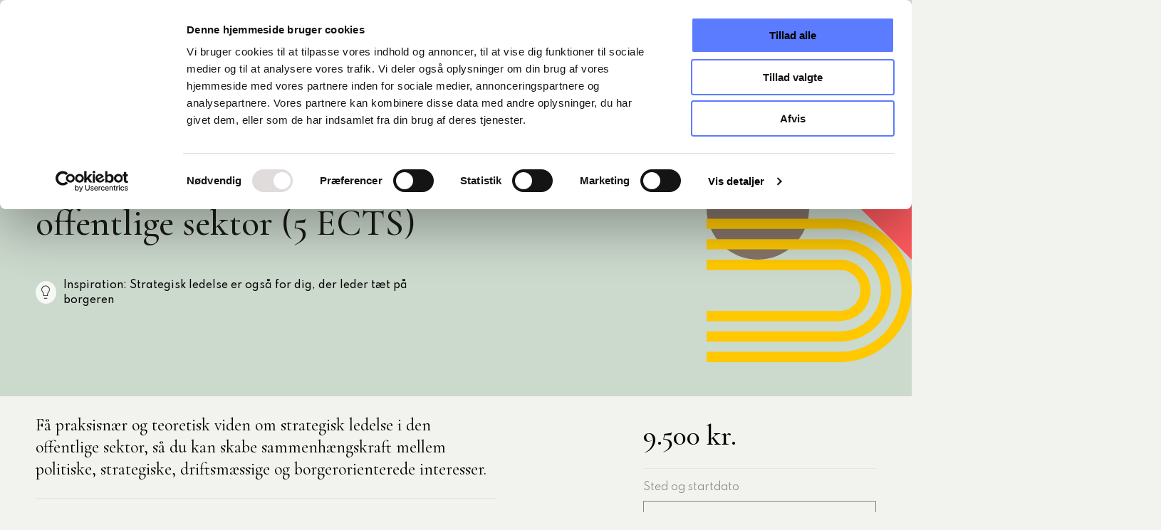

--- FILE ---
content_type: text/html; charset=UTF-8
request_url: https://www.komponent.dk/dol/strategisk-ledelse-offentlige-sektor
body_size: 15934
content:
<!DOCTYPE html>
<html lang="da" dir="ltr" prefix="content: http://purl.org/rss/1.0/modules/content/  dc: http://purl.org/dc/terms/  foaf: http://xmlns.com/foaf/0.1/  og: http://ogp.me/ns#  rdfs: http://www.w3.org/2000/01/rdf-schema#  schema: http://schema.org/  sioc: http://rdfs.org/sioc/ns#  sioct: http://rdfs.org/sioc/types#  skos: http://www.w3.org/2004/02/skos/core#  xsd: http://www.w3.org/2001/XMLSchema# ">
  <head>
    <meta name="google-site-verification" content="Wm8c-b0boM2TeCTzv8nrif7SdSsBYvYBvNBPCV_D1Iw" />
    <meta charset="utf-8" />
<meta name="description" content="Få praksisnær og teoretisk viden om strategisk ledelse i den offentlige sektor, så du kan skabe sammenhængskraft mellem politiske, strategiske, driftsmæssige og borgerorienterede interesser." />
<link rel="canonical" href="https://www.komponent.dk/dol/strategisk-ledelse-offentlige-sektor" />
<meta http-equiv="content-language" content="da" />
<link rel="image_src" href="/sites/komponent.dk/files/2024-09/uv1.png" />
<meta property="og:site_name" content="Komponent" />
<meta property="og:url" content="https://www.komponent.dk/dol/strategisk-ledelse-offentlige-sektor" />
<meta property="og:title" content="Strategisk ledelse i den offentlige sektor (5 ECTS) | Komponent" />
<meta property="og:description" content="Få praksisnær og teoretisk viden om strategisk ledelse i den offentlige sektor, så du kan skabe sammenhængskraft mellem politiske, strategiske, driftsmæssige og borgerorienterede interesser." />
<meta property="og:image" content="https://www.komponent.dk/sites/komponent.dk/files/2024-09/uv1.png" />
<meta name="Generator" content="Drupal 10 (https://www.drupal.org)" />
<meta name="MobileOptimized" content="width" />
<meta name="HandheldFriendly" content="true" />
<meta name="viewport" content="width=device-width, initial-scale=1.0" />
<link rel="icon" href="/sites/komponent.dk/themes/custom/komponent/favicon.ico" type="image/vnd.microsoft.icon" />
<link rel="alternate" hreflang="da" href="https://www.komponent.dk/dol/strategisk-ledelse-offentlige-sektor" />
<script src="/sites/komponent.dk/files/google_tag/primary/google_tag.script.js?t91vzo" defer></script>

    <title>Strategisk ledelse i den offentlige sektor (5 ECTS) | Komponent</title>
    <link rel="stylesheet" media="all" href="/sites/komponent.dk/files/css/css_30wmp_vSbpdICKrh-OhRCdFEn_-2OmjpHRotfPbVAWc.css?delta=0&amp;language=da&amp;theme=komponent&amp;include=[base64]" />
<link rel="stylesheet" media="all" href="/sites/komponent.dk/files/css/css_bSSEtdpWKMJ4J0uZh-N_9P5DYHaKDK6bq9NylGU5wHY.css?delta=1&amp;language=da&amp;theme=komponent&amp;include=[base64]" />

    
  </head>
  <body class="theme-green-light">
        <a href="#main-content" class="visually-hidden focusable">
      Gå til hovedindhold
    </a>
    <noscript><iframe src="https://www.googletagmanager.com/ns.html?id=GTM-5RVWK7T" height="0" width="0" style="display:none;visibility:hidden"></iframe></noscript>
      <div class="dialog-off-canvas-main-canvas" data-off-canvas-main-canvas>
    <div class="premium-layout-wrapper">
      
  
  <div class="layout-container">
          


<header class="header">
  <div class="container">
    <div class="header__inner">
            

<a id="block-site-branding" title="Hjem" rel="home" class="logo" href="/">
      <svg class="logo__icon">
      <path class="logo__icon--skew-line" d="M32.8,0h14L14,43.3H0L32.8,0z"/>
      <path class="logo__icon--line" d="M11.7,0H9.3v43.3h2.4V0z"/>
      <path class="logo__icon--line" d="M7,0H4.6v43.3H7V0z"/>
      <path class="logo__icon--line" d="M2.4,0H0v43.3h2.4V0z"/>
      <path class="logo__icon--circle" d="M35.6,43.3c6.2,0,11.2-4.6,11.2-10.4s-5-10.4-11.2-10.4s-11.2,4.6-11.2,10.4S29.4,43.3,35.6,43.3z"/>
      <path class="logo__icon--text" d="M80.5,27.4h-3.2c-0.4-0.4-0.8-0.8-1.1-1.2c-0.6-0.8-1.1-1.3-1.3-1.5l-3-3.5l-0.6,0.5v4.2c0,0.3,0,0.6,0.1,0.9
        c0.1,0.2,0.2,0.3,0.4,0.4c0.3,0.1,0.7,0.1,1.1,0.1v0.2H68v-0.2c0.4,0,0.7,0,1.1-0.1c0.2,0,0.4-0.2,0.5-0.4c0.1-0.3,0.1-0.5,0.1-0.8
        v-8.7c0-0.3,0-0.5-0.1-0.8c-0.1-0.2-0.3-0.3-0.5-0.4C68.8,16,68.4,16,68,16v-0.3h4.8v0.2c-0.3,0-0.7,0-1.1,0.1
        c-0.2,0-0.4,0.2-0.5,0.4c-0.1,0.3-0.1,0.5-0.1,0.8v4l4.3-3.9c0.4-0.4,0.6-0.7,0.6-1s-0.4-0.5-1.2-0.5v-0.2h4.6v0.2
        c-0.6,0-1.3,0.1-1.8,0.4c-0.7,0.3-1.3,0.6-1.8,1.1l-3,2.8l2.9,3.5c0.7,0.9,1.4,1.7,2.2,2.5c0.3,0.4,0.7,0.7,1.2,0.9
        c0.4,0.1,0.8,0.1,1.2,0.1L80.5,27.4z"/>
      <path class="logo__icon--text" d="M84.7,26.8c-1-0.5-1.8-1.3-2.3-2.2c-0.5-1-0.8-2-0.8-3c0-1.2,0.3-2.4,1-3.3c0.7-0.9,1.6-1.6,2.7-2.1
        c1.1-0.5,2.2-0.7,3.4-0.7c1.2,0,2.3,0.3,3.4,0.8c0.9,0.5,1.7,1.3,2.3,2.2c0.5,0.9,0.8,1.9,0.8,2.9c0,1.1-0.3,2.2-1,3.1
        c-0.6,1-1.5,1.7-2.6,2.3c-1.1,0.5-2.3,0.8-3.5,0.8C86.9,27.6,85.8,27.3,84.7,26.8z M91.2,26.6c0.7-0.5,1.3-1.1,1.7-1.8
        c0.4-0.9,0.6-1.9,0.6-2.9c0-1.1-0.2-2.1-0.7-3.1c-0.4-0.9-1.1-1.6-2-2.1c-0.9-0.5-1.9-0.8-2.9-0.8c-1.3,0-2.5,0.4-3.4,1.3
        c-0.8,0.9-1.2,2.1-1.2,3.7c0,1.1,0.2,2.2,0.7,3.2c0.4,0.9,1.1,1.7,1.9,2.3c0.8,0.5,1.8,0.9,2.8,0.8C89.6,27.2,90.5,27,91.2,26.6z"/>
      <path class="logo__icon--text" d="M113.3,15.8c-0.5,0-1,0-1.5,0.3c-0.3,0.3-0.5,0.6-0.4,1l0.4,8.7c0,0.3,0,0.6,0.1,0.9c0.1,0.2,0.2,0.3,0.4,0.4
        c0.3,0.1,0.7,0.1,1.1,0.1v0.2h-4.7v-0.2c0.3,0,0.7,0,1-0.1c0.2,0,0.3-0.2,0.4-0.4c0.1-0.3,0.1-0.5,0-0.8l-0.4-8.4l-4.6,9.9h-0.2
        l-5.1-9.8l-0.2,7.7c0,0.5,0,1,0.4,1.4c0.3,0.3,0.8,0.5,1.3,0.5v0.2h-3.7v-0.2c0.5,0,0.9-0.1,1.2-0.5c0.3-0.4,0.4-0.9,0.4-1.4
        l0.3-8.6c-0.3-0.5-1-0.9-1.7-0.9v-0.1h2.7c0.1,0,0.1,0.1,0.2,0.2c0.2,0.3,0.3,0.5,0.5,0.8l4.5,8.7l4.3-9.2c0.1-0.2,0.2-0.4,0.4-0.5
        h2.7L113.3,15.8z"/>
      <path class="logo__icon--text" d="M116.5,27.2c0.4,0,0.7,0,1.1-0.1c0.2,0,0.4-0.2,0.5-0.4c0.1-0.3,0.1-0.5,0.1-0.8v-8.7c0-0.3,0-0.5-0.1-0.8
        c-0.1-0.2-0.2-0.3-0.5-0.4c-0.3-0.1-0.7-0.1-1.1-0.1v-0.2h3.5c0.1,0,0.4,0,0.8,0c0.3,0,0.6,0,0.9,0c1.1,0,2.2,0.2,3,0.8
        c0.8,0.5,1.2,1.4,1.2,2.4c0,0.7-0.2,1.4-0.7,2.1c-0.4,0.5-1,1-1.7,1.3s-1.4,0.4-2.1,0.4c-0.3,0-0.6,0-1-0.1v-0.2
        c0.2,0,0.5,0.1,0.7,0.1c0.8,0,1.6-0.3,2.2-0.8c0.6-0.6,0.9-1.5,0.9-2.4c0-0.9-0.2-1.7-0.8-2.3c-0.5-0.6-1.4-0.9-2.2-0.9
        c-0.3,0-0.6,0-1,0.1c-0.2,0-0.3,0.2-0.4,0.4c-0.1,0.3-0.1,0.6-0.1,0.9v8.6c0,0.3,0,0.6,0.1,0.9c0.1,0.2,0.4,0.4,0.6,0.4
        c0.5,0.1,1,0.1,1.5,0.1v0.2h-5.5L116.5,27.2z"/>
      <path class="logo__icon--text" d="M131.7,26.8c-1-0.5-1.8-1.3-2.3-2.2c-0.5-1-0.8-2-0.8-3c0-1.2,0.3-2.4,1.1-3.3c0.7-0.9,1.6-1.6,2.7-2.1
        c1.1-0.5,2.2-0.7,3.4-0.7c1.2,0,2.3,0.3,3.4,0.8c0.9,0.5,1.7,1.3,2.3,2.2c0.5,0.9,0.8,1.9,0.8,2.9c0,1.1-0.3,2.2-1,3.1
        c-0.6,1-1.6,1.7-2.6,2.3c-1.1,0.5-2.3,0.8-3.5,0.8C133.9,27.6,132.7,27.3,131.7,26.8z M138.2,26.6c0.7-0.5,1.3-1.1,1.7-1.8
        c0.4-0.9,0.6-1.9,0.6-2.9c0-1.1-0.2-2.1-0.7-3.1c-0.4-0.9-1.1-1.6-2-2.1s-1.9-0.8-2.9-0.8c-1.3,0-2.5,0.4-3.4,1.3
        c-0.9,0.9-1.2,2.1-1.2,3.7c0,1.1,0.2,2.2,0.7,3.2c0.4,0.9,1.1,1.7,2,2.3c0.8,0.5,1.8,0.9,2.8,0.8C136.6,27.2,137.5,27,138.2,26.6z"
        />
      <path class="logo__icon--text" d="M157.8,15.8c-0.4,0-0.9,0.1-1.2,0.5c-0.3,0.4-0.4,1-0.4,1.4v9.9H156l-9.4-10.5V17v8.2c0,0.5,0.1,1,0.4,1.4
        c0.3,0.3,0.7,0.5,1.2,0.5v0.2h-3.8v-0.2c0.5,0,0.9-0.1,1.3-0.5c0.3-0.4,0.4-0.9,0.4-1.4v-8.7c-0.4-0.5-1-0.7-1.7-0.8v-0.2h3
        c0,0,0.4,0.5,0.7,1l7.7,8.6v-7.4c0-0.5-0.1-1-0.4-1.4c-0.3-0.3-0.7-0.5-1.2-0.5v-0.2h3.7L157.8,15.8z"/>
      <path class="logo__icon--text" d="M185.7,15.8c-0.4,0-0.9,0.1-1.2,0.5c-0.3,0.4-0.4,1-0.4,1.4v9.9h-0.2l-9.5-10.5V17v8.2c0,0.5,0.1,1,0.4,1.4
        c0.3,0.3,0.7,0.5,1.2,0.5v0.2h-3.8v-0.2c0.5,0,0.9-0.1,1.3-0.5c0.3-0.4,0.4-0.9,0.4-1.4v-8.7c-0.4-0.5-1-0.7-1.7-0.8v-0.2h3
        c0,0,0.4,0.5,0.8,1l7.7,8.6v-7.4c0-0.5-0.1-1-0.4-1.4c-0.3-0.3-0.7-0.5-1.2-0.5v-0.2h3.7v0.2H185.7z"/>
      <path class="logo__icon--text" d="M160,27.2c0.4,0,0.7,0,1.1-0.1c0.2,0,0.4-0.2,0.5-0.4c0.1-0.3,0.1-0.5,0.1-0.8v-8.7c0-0.3,0-0.5-0.1-0.8
        c-0.1-0.2-0.3-0.3-0.5-0.4c-0.3-0.1-0.7-0.1-1.1-0.1v-0.2h8.5v2.5h-0.2c0-0.6-0.3-1.1-0.8-1.5c-0.4-0.4-1-0.6-1.7-0.5h-1.1
        c-0.6,0-1,0-1.3,0.3c-0.2,0.3-0.3,0.6-0.3,1v3.9h2.3c0.5,0,1-0.1,1.5-0.3c0.3-0.3,0.5-0.7,0.4-1.1h0.2v3.4h-0.2
        c0-0.5-0.1-0.9-0.5-1.2c-0.4-0.3-1-0.4-1.5-0.4H163v4.3c0,0.8,0.1,1.2,1.5,1.2h1.5c0.7,0,1.3-0.2,1.8-0.6c0.5-0.5,0.8-1.1,1-1.8h0.2
        l-0.2,2.8H160L160,27.2z"/>
      <path class="logo__icon--text" d="M190.9,27.4v-0.2c0.4,0,0.8,0,1.3-0.1c0.2,0,0.4-0.2,0.5-0.4c0.1-0.3,0.1-0.5,0.1-0.8v-8.7c0-0.3,0-0.5-0.1-0.8
        c-0.1-0.2-0.3-0.3-0.5-0.4c-0.4,0-0.8-0.1-1.2-0.1c-0.7,0-1.4,0.2-2,0.7c-0.5,0.6-0.9,1.3-1,2.1h-0.2l0.3-3.5h0.2
        c0,0.4,0.4,0.5,1.1,0.5h8c1.2,0,1.5-0.2,1.5-0.5h0.2l-0.2,3.5h-0.2c0-1-0.3-1.7-0.7-2.1c-0.5-0.5-1.2-0.7-2-0.6
        c-0.4,0-0.8,0-1.2,0.1c-0.2,0-0.4,0.2-0.5,0.4c-0.1,0.3-0.1,0.5-0.1,0.8V26c0,0.3,0,0.6,0.1,0.9c0.1,0.2,0.3,0.3,0.5,0.4 c0.4,0.1,0.8,0.1,1.3,0.1v0.1L190.9,27.4z"/>
      <path class="logo__icon--text" d="M203.4,16.9v-1.2H203v-0.2h1v0.2h-0.3v1.2H203.4z"/>
      <path class="logo__icon--text" d="M204.6,16.9l0.1-1.4h0.2l0.4,0.9l0.4-0.9h0.2l0.1,1.4h-0.2l-0.1-1l-0.4,0.9h-0.1l-0.4-0.9l-0.1,1H204.6z"/>
    </svg>
  </a>


              

<nav class="navigation js-navigation">
  <ul class="navigation-list">
    <li class="navigation-item js-navigation-item">
        <a href="https://auth.cok.dk/cok/login?service=https%3A//mitcok.cok.dk/cnnet/default.aspx" title="Log på MitKomponent" class="navigation-item__link" rel="noreferrer">MitKomponent</a>
              </li></ul>
</nav>


                

<div class="search-toggle js-search-toggle">
  
<svg class="icon icon--search">
  <use xmlns:xlink="http://www.w3.org/1999/xlink" xlink:href="/sites/komponent.dk/themes/custom/komponent/build-assets/dist/icons/icons.svg#search"></use>
</svg>
  <div class="search-toggle__close">
    <span></span>
    <span></span>
  </div>
</div>
                    

<div class="burger" id="js-burger">
  <div class="burger__lines">
    <span></span>
    <span></span>
    <span></span>
  </div>
</div>
          </div>
  </div>
</header>

    
            <div>
    
<div data-drupal-messages-fallback class="hidden"></div>
<div id="block-breadcrumbs">
  
    
      <div class="container">
  

  <div class="breadcrumb">
    <ol class="breadcrumb__items">
              <li class="breadcrumb__item">
                      <a class="breadcrumb__link" href="/node/5">Forside</a>
                  </li>
              <li class="breadcrumb__item">
                      <a class="breadcrumb__link" href="/dol">DOL</a>
                  </li>
              <li class="breadcrumb__item">
                      <span class="breadcrumb__link breadcrumb__link--active">Strategisk ledelse i den offentlige sektor (5 ECTS)</span>
                  </li>
          </ol>
  </div>
  
</div>

  </div>

  </div>

    
            <div id="block-pageheader">
  
    
        
  
          <section class="section section--no-spacing">
    

<div class="hero hero-pageheader hero-article js-hero hero--narrow-height">
  <div class="container">
    <div class="row">
      <div class="col-xs-12 col-ms-8 col-lg-6">
        <div class="hero__content">
                                <h1 class="hero__content-title">            Strategisk ledelse i den offentlige sektor (5 ECTS)
      </h1>
                                
                                          <div class="hero__links">
                              <a href="#artikel" class="hero__links--link_item js-hero__links--link_item"><div class="hero__links--link_item-icon">
              <svg class="icons-inspiration" width="100%" height="100%">
    <use xlink:href="/sites/komponent.dk/themes/custom/komponent/build-assets/dist/icons/icons.svg#inspiration"></use>
</svg>

      
</div> <div class="hero__links--link_item-title">Inspiration: Strategisk ledelse er også for dig, der leder tæt på borgeren</div></a>
                          </div>
                  </div>
      </div>
    </div>
  </div>
      <div class="hero__icon-wrapper">
      <div class="hero__icon-wrapper-inner">
                    
              <svg class="icon_gallery-S" width="100%" height="100%">
    <use xlink:href="/sites/komponent.dk/themes/custom/komponent/build-assets/dist/icon-gallery/icon-gallery.svg#S"></use>
</svg>

      

      
     </div>
    </div>
  </div>
  </section>

  </div>


    
          <main role="main" vocab="http://schema.org" typeof="WebPageElement" property="mainContentOfPage">
        <a id="main-content" tabindex="-1"></a>        <div class="layout-content">
            <div>
    


<article about="/dol/strategisk-ledelse-offentlige-sektor" class="course-page">
  <div id="course-body" class="section section--spacing-top-small section--spacing-bottom-small position-relative">
    <div class="container">
      <div class="row">
        <div class="col-xs-12 col-md-8 col-lg-7 section--spacing-bottom-small">
          <div id="course-description" class="course-page__description section section--spacing-top-none section--spacing-bottom-small">
            Få praksisnær og teoretisk viden om strategisk ledelse i den offentlige sektor, så du kan skabe sammenhængskraft mellem politiske, strategiske, driftsmæssige og borgerorienterede interesser.
          </div>
          <div class="course-page__meta">
            <div class="course-page__meta-date">
            </div>
            <div class="course-page__meta-links">
              <a class="share-link__trigger" href="mailto:?subject=Du%20vil%20m%C3%A5ske%20finde%20denne%20artikel%20interessant&body=Hej%2C%0A%0AJeg%20synes%20du%20skal%20l%C3%A6se%20denne%20artikel%3A%0A%0AStrategisk ledelse i den offentlige sektor (5 ECTS)%0Ahttps://www.komponent.dk/dol/strategisk-ledelse-offentlige-sektor" target="_blank">
                
<svg class="icon icon--share">
  <use xmlns:xlink="http://www.w3.org/1999/xlink" xlink:href="/sites/komponent.dk/themes/custom/komponent/build-assets/dist/icons/icons.svg#share"></use>
</svg>
                <span>Del link</span>
              </a>
            </div>
          </div>
                      <div class="course-page__body section--spacing-top-small">
              <p><span>Strategisk ledelse er ikke kun en disciplin for dem, der udvikler de første anslag i en strategi. Som decentral, driftsorienteret og borgernær leder spiller du en vigtig rolle for, at strategierne kommer ud at leve.&nbsp;</span></p><p><span>På modulet får du styrket dit lederskab med teoretisk og praktisk viden om den strategiske sammenhæng mellem politiske, strategiske, driftsmæssige og borgerorienterede perspektiver på den aktuelle udvikling i den offentlige sektor af velfærdspolitikker og moderniseringsstrategier.</span></p><p><span>Du udvikler dine kompetencer til at analysere og i praksis håndtere og implementere strategiske beslutningsprocesser. Undervisningen tager udgangspunkt i den kompleksitet, som moderniseringen af den offentlige sektor er udtryk for, og som bl.a. kommer til udtryk i en mangfoldighed af styringsrationaler og -koncepter.</span></p><p><span>Modulet synliggør og giver dig handlekompetencer til at håndtere det ledelsesmæssige krydspres, der kan være mellem politisk og administrativ topledelse, borger- og brugerforventninger, medarbejdernes krav til et godt arbejdsmiljø og ledelsen af afdelingens driftsorienterede beslutninger.&nbsp;</span></p>
            </div>
                  </div>
        <div class="col-xs-12 col-md-4 col-lg-4 col-lg-offset-1">
          <form  id="course-activity-form" class="course-activity-form" data-drupal-selector="course-activities" action="/dol/strategisk-ledelse-offentlige-sektor" method="post" accept-charset="UTF-8">
  <div id="tilmelding" class="anchor-tag"></div>
      <div class="js-form-item form-item js-form-type-item form-item-activity-price js-form-item-activity-price">
      9.500 kr.
    </div>
        <div class="form-item form-item-activity"><div class="label">Sted og startdato</div><div class="premium-dropdown__trigger premium-dropdown__trigger--disabled">Randers: Januar 2026</div></div>
        <div class="js-form-item form-item js-form-type-item form-item-duration js-form-item-duration course-page__infobox--wrapper">
      Varighed: 4 undervisningsgange, vejledning, opgaveskrivning og mundtlig eksamen
    </div>
        <div class="js-form-item form-item js-form-type-item form-item-ects-points js-form-item-ects-points course-page__infobox--wrapper">
      ECTS: 5
    </div>
        <div class="js-form-item form-item js-form-type-item form-item-activity-event-days js-form-item-activity-event-days course-page__infobox--wrapper js-course-page__infobox--wrapper">
      <a href="#" class="course-page__infobox--trigger js-course-page__infobox--trigger">Se tid og sted for det valgte forløb<span class="expand-icon"><span class="line line--horizontal"></span><span class="line line--vertical"></span></span></a>
      <div class="course-page__infobox--content js-course-page__infobox--content">
        Randers - foråret 2026<br />
<br />
Undervisning: 23.1. + 2.2. + 5.3. + 19.3.2026 - kl. 9.00-15.00<br />
Læringsteamdage: 28.1. + 24.2. + 10.3.2026 - kl. 9.00 -12.00<br />
Vejledning: 27.3.2026 - online<br />
Aflevering: 13.4.2026<br />
Eksamen: 20.4.2026<br />
<br />
Tilmeldingsfrist: 2.12.2025<br />
Tilmeldingen er bindende efter tilmeldingsfristens udløb. <br />
<br />
Undervisningen foregår hos VIA University College, Minervavej 57, 8960 Randers SØ<br />
Underviser på modulet er Jesper Holm.
      </div>
    </div>
        <input onclick="this.form.target=&quot;_blank&quot;;return true;" data-drupal-selector="edit-submit" type="submit" id="edit-submit" name="op" value="Tilmeld dig her" class="button js-form-submit form-submit" />

        <div class="js-form-item form-item js-form-type-item form-item-activity-is-requested js-form-item-activity-is-requested">
      <a href="/rekvirering/807" data-drupal-selector="edit-is-requested" id="edit-is-requested">Hold forløbet på din arbejdsplads</a>
    </div>
        <div id="edit-deadline" class="js-form-item form-item js-form-type-item form-item-deadline js-form-item-deadline">
      <label for="edit-deadline" class="label">Tilmeldingsfrist 2. december 2025</label>
        
            <div id="edit-deadline--description" class="description">
      Din tilmelding er bindende efter tilmeldingsfristens udløb. Du kan stadig tilmelde dig efter fristen, hvis der er plads.
    </div>
  </div>

    <input autocomplete="off" data-drupal-selector="form-kpd2r37q84e33yggoorz5xfcy6x4dfnnepdsbcqigxu" type="hidden" name="form_build_id" value="form-Kpd2r37q84E33YgGoOrz5XFcY6x4DFnNepDSbcQIgxU" />

  
  <input data-drupal-selector="edit-course-activities" type="hidden" name="form_id" value="course_activities" />

</form>

                                                            
        </div>
      </div>
    </div>
  </div>
    

  


<section  class="layout layout--onecol layout--onecol-- theme theme-yellow section--normal section section--spacing-top-medium section--spacing-bottom-medium">
          <div  class="container layout__region layout__region--first">
      

    
<div class="text-image-video-button text-image-video-button--align-left text-image-video-button--">
  <div class="row">
        
    
      <div class="col-xs-12 col-sm-6 col-md-5 col-lg-4 col-lg-offset-1 order-2 position-relative">
                        <div class="text-image-video-button__image">
              <picture>
                  <source srcset="/sites/komponent.dk/files/styles/text_image_video_button_xl/public/2025-06/Faste%20teams%20%20PDF%20%282400%20%C3%97%201400px%29%20%20%281%29.webp?h=0ba02942&amp;itok=6Io4E4i2 1x" media="all and (min-width : 2000px)" type="image/webp" width="540" height="304"/>
              <source srcset="/sites/komponent.dk/files/styles/text_image_video_button_lg/public/2025-06/Faste%20teams%20%20PDF%20%282400%20%C3%97%201400px%29%20%20%281%29.webp?h=0ba02942&amp;itok=AcPuBFbf 1x" media="all and (min-width : 1200px) and (max-width: 1999px)" type="image/webp" width="420" height="236"/>
              <source srcset="/sites/komponent.dk/files/styles/text_image_video_button_md/public/2025-06/Faste%20teams%20%20PDF%20%282400%20%C3%97%201400px%29%20%20%281%29.webp?h=0ba02942&amp;itok=Bw4HYMTD 1x" media="all and (min-width : 992px) and (max-width: 1199px)" type="image/webp" width="400" height="225"/>
              <source srcset="/sites/komponent.dk/files/styles/text_image_video_button_sm/public/2025-06/Faste%20teams%20%20PDF%20%282400%20%C3%97%201400px%29%20%20%281%29.webp?h=0ba02942&amp;itok=Otwp0TAu 1x" media="all and (min-width : 768px) and (max-width: 991px)" type="image/webp" width="464" height="261"/>
              <source srcset="/sites/komponent.dk/files/styles/text_image_video_button_xs/public/2025-06/Faste%20teams%20%20PDF%20%282400%20%C3%97%201400px%29%20%20%281%29.webp?h=0ba02942&amp;itok=q4ZhaMxl 1x, /sites/komponent.dk/files/styles/text_image_video_button_xsx2/public/2025-06/Faste%20teams%20%20PDF%20%282400%20%C3%97%201400px%29%20%20%281%29.webp?h=0ba02942&amp;itok=U_hftcfb 2x" media="all and (min-width : 576px) and (max-width: 767px)" type="image/webp" width="735" height="413"/>
              <source srcset="/sites/komponent.dk/files/styles/text_image_video_button_xxs/public/2025-06/Faste%20teams%20%20PDF%20%282400%20%C3%97%201400px%29%20%20%281%29.webp?h=0ba02942&amp;itok=xsY7Kn6D 1x, /sites/komponent.dk/files/styles/text_image_video_button_xxsx2/public/2025-06/Faste%20teams%20%20PDF%20%282400%20%C3%97%201400px%29%20%20%281%29.webp?h=0ba02942&amp;itok=OEJBLM6s 2x" media="all and (max-width: 575px)" type="image/webp" width="543" height="305"/>
              <source srcset="/sites/komponent.dk/files/styles/text_image_video_button_xl/public/2025-06/Faste%20teams%20%20PDF%20%282400%20%C3%97%201400px%29%20%20%281%29.png?h=0ba02942&amp;itok=6Io4E4i2 1x" media="all and (min-width : 2000px)" type="image/png" width="540" height="304"/>
              <source srcset="/sites/komponent.dk/files/styles/text_image_video_button_lg/public/2025-06/Faste%20teams%20%20PDF%20%282400%20%C3%97%201400px%29%20%20%281%29.png?h=0ba02942&amp;itok=AcPuBFbf 1x" media="all and (min-width : 1200px) and (max-width: 1999px)" type="image/png" width="420" height="236"/>
              <source srcset="/sites/komponent.dk/files/styles/text_image_video_button_md/public/2025-06/Faste%20teams%20%20PDF%20%282400%20%C3%97%201400px%29%20%20%281%29.png?h=0ba02942&amp;itok=Bw4HYMTD 1x" media="all and (min-width : 992px) and (max-width: 1199px)" type="image/png" width="400" height="225"/>
              <source srcset="/sites/komponent.dk/files/styles/text_image_video_button_sm/public/2025-06/Faste%20teams%20%20PDF%20%282400%20%C3%97%201400px%29%20%20%281%29.png?h=0ba02942&amp;itok=Otwp0TAu 1x" media="all and (min-width : 768px) and (max-width: 991px)" type="image/png" width="464" height="261"/>
              <source srcset="/sites/komponent.dk/files/styles/text_image_video_button_xs/public/2025-06/Faste%20teams%20%20PDF%20%282400%20%C3%97%201400px%29%20%20%281%29.png?h=0ba02942&amp;itok=q4ZhaMxl 1x, /sites/komponent.dk/files/styles/text_image_video_button_xsx2/public/2025-06/Faste%20teams%20%20PDF%20%282400%20%C3%97%201400px%29%20%20%281%29.png?h=0ba02942&amp;itok=U_hftcfb 2x" media="all and (min-width : 576px) and (max-width: 767px)" type="image/png" width="735" height="413"/>
              <source srcset="/sites/komponent.dk/files/styles/text_image_video_button_xxs/public/2025-06/Faste%20teams%20%20PDF%20%282400%20%C3%97%201400px%29%20%20%281%29.png?h=0ba02942&amp;itok=xsY7Kn6D 1x, /sites/komponent.dk/files/styles/text_image_video_button_xxsx2/public/2025-06/Faste%20teams%20%20PDF%20%282400%20%C3%97%201400px%29%20%20%281%29.png?h=0ba02942&amp;itok=OEJBLM6s 2x" media="all and (max-width: 575px)" type="image/png" width="543" height="305"/>
                  <img width="543" height="305" src="/sites/komponent.dk/files/styles/text_image_video_button_xxs/public/2025-06/Faste%20teams%20%20PDF%20%282400%20%C3%97%201400px%29%20%20%281%29.png?h=0ba02942&amp;itok=xsY7Kn6D" alt="" loading="lazy" typeof="foaf:Image" />

  </picture>

          </div>
                  </div>
    <div class="col-xs-12 col-sm-6 col-md-7 order-1">
      <div class="text-image-video-button__content">
        <h2 class="text-image-video-button__title">            Få bøger tilsendt og fuld forplejning på alle undervisningsdage
      </h2>
                  <div class="text-image-video-button__text">
                        <p><span>Vi har gjort det nemt, så du blot skal fokusere på at studere. Inden undervisningsstart tilsender vi bøger til din arbejdsplads, og på alle undervisningsdage har vi sørget for fuld forplejning.&nbsp;</span></p><p><span>Det hele er inkluderet i prisen.</span></p>
      
          </div>
                      </div>
    </div>
  </div>
</div>

    </div>
  </section>


  


<section  class="layout layout--onecol layout--onecol-- theme theme-green-dark section--normal section section--spacing-top-medium section--spacing-bottom-none">
          <div  class="container layout__region layout__region--first">
      

<div >
  
  
                  <h1>På modulet arbejder vi med disse hovedtemaer:</h1>
      
  </div>

    </div>
  </section>



  


<section  class="layout layout--twocol-section layout--twocol-section--67-33 layout--twocol theme theme-green-dark section--normal section section--spacing-top-none section--spacing-bottom-medium">
  <div class="container">
        <div class="row">
      <div  class="col-xs-12 col-md-8 col-lg-7 layout__region layout__region--first">
        

<div class="accordion js-accordion">
      
    
    <h2 class="accordion__headline"></h2>
  <div class="accordion__items">
                        
  <accordion-item  class="paragraph paragraph--type--accordion-item paragraph--view-mode--default" title="Strategi, strategiudvikling og implementering af beslutninger" id="139372">
                <p><span>Omverdensvilkåret for strategisk ledelse er præget af stor kompleksitet og uforudsigelighed. Derfor er det hensigtsmæssigt at arbejde med strategiudvikling som et dynamisk begreb som arbejder med organisationen som samskabende og reflekterende - fremfor at arbejde med op og ned (top-down/bottom-up).&nbsp;</span></p><p><span>Samtidig vil det ofte kunne opleves som et vilkår for offentlige leder, at det i højere grad drejer sig om at implementere topledelsens strategiske beslutninger end selv at træffe dem hhv. bidrage til dem.</span></p>
      
  </accordion-item>


              
  <accordion-item  class="paragraph paragraph--type--accordion-item paragraph--view-mode--default" title="Strategibegrebet i en offentlig kontekst" id="139373">
                <p><span>Vilkårene for strategisk ledelse i offentlige organisationer kan karakteriseres som et krydspres mellem politisk styring, central topledelsesforvaltning, decentrale driftsbeslutninger, selv- eller medledelse medarbejdere og bruger-/borgerforventninger.&nbsp;</span></p><p><span>Dette rejser særlige ledelsesudfordringer og fokuserer bl.a. på din egen og organisationens kompetenceudvikling. De forskellige ledelseslag i organisationen har forskellige positioner i den strategiske proces og mellemlederens særlige position og handle-kompetence i forhold til strategier fokuseres.</span></p>
      
  </accordion-item>


              
  <accordion-item  class="paragraph paragraph--type--accordion-item paragraph--view-mode--default" title="Strategiske styringsværktøjer og -koncepter" id="139374">
                <p><span>På baggrund af de to forrige hovedtemaer inddrages en række klassiske og nyere strategiske værktøjer, som alle har de organisatoriske læreprocesser i forhold til den forventede, fremtidige opgaveløsning som fikspunkt:&nbsp;</span></p><ul><li><span>Interessentanalysen</span></li><li><span>SWOT</span></li><li><span>Balanced Scorecard &nbsp;</span></li><li><span>Lean&nbsp;</span></li><li><span>Dialog&nbsp;</span></li><li><span>Værdiprocesser&nbsp;</span></li></ul><p><span>I dette tema lærer du, hvordan værktøjerne kan tænkes sammen med udviklingen i organisationen i øvrigt.</span></p>
      
  </accordion-item>


      
    </div>
  </div>

      </div>
      <div >
        
      </div>
    </div>
  </div>
</section>



  


<section  class="layout layout--twocol-section layout--twocol-section--67-33 layout--twocol theme theme-primary section--normal section section--spacing-top-medium section--spacing-bottom-medium">
  <div class="container">
        <div class="row">
      <div  class="col-xs-12 col-md-8 col-lg-7 layout__region layout__region--first">
        

<div >
  
  
                  <h1>Målgruppe</h1><p><span>Modulet Strategisk ledelse i den offentlige sektor (5 ECTS) henvender sig til offentlige ledere.</span></p>
      
  </div>

      </div>
      <div >
        
      </div>
    </div>
  </div>
</section>


  


<section  class="layout layout--onecol layout--onecol-- theme theme-green-light section--normal section section--spacing-top-medium section--spacing-bottom-none">
          <div  class="container layout__region layout__region--first">
      

<div >
  
  
                  <h1>Mød din underviser</h1>
      
  </div>

    </div>
  </section>



  


<section  class="layout layout--twocol-section layout--twocol-section--33-67 layout--twocol theme theme-green-light section--normal section section--spacing-top-none section--spacing-bottom-medium">
  <div class="container">
        <div class="row">
      <div  class="col-xs-12 col-md-4 col-lg-4 layout__region layout__region--first">
        


<div class="image">
      
    
              <figure>
    
                  <picture>
                  <source srcset="/sites/komponent.dk/files/styles/2_column_xl_/public/2024-04/Jesper%20Holm%20portr%C3%A6t_0.webp?h=c98f997c&amp;itok=olDN5dON 1x" media="all and (min-width : 2000px)" type="image/webp" width="1020" height="500"/>
              <source srcset="/sites/komponent.dk/files/styles/2_column_lg_/public/2024-04/Jesper%20Holm%20portr%C3%A6t_0.webp?h=c98f997c&amp;itok=WFIFJNpO 1x" media="all and (min-width : 1200px) and (max-width: 1999px)" type="image/webp" width="810" height="500"/>
              <source srcset="/sites/komponent.dk/files/styles/2_column_md_/public/2024-04/Jesper%20Holm%20portr%C3%A6t_0.webp?h=c98f997c&amp;itok=C98tSt6h 1x" media="all and (min-width : 992px) and (max-width: 1199px)" type="image/webp" width="690" height="500"/>
              <source srcset="/sites/komponent.dk/files/styles/2_column_sm_/public/2024-04/Jesper%20Holm%20portr%C3%A6t_0.webp?h=c98f997c&amp;itok=czN4Gpxi 1x" media="all and (min-width : 768px) and (max-width: 991px)" type="image/webp" width="944" height="500"/>
              <source srcset="/sites/komponent.dk/files/styles/2_column_xs_/public/2024-04/Jesper%20Holm%20portr%C3%A6t_0.webp?h=c98f997c&amp;itok=mVTQZ5yC 1x, /sites/komponent.dk/files/styles/2_column_xsx2_/public/2024-04/Jesper%20Holm%20portr%C3%A6t_0.webp?h=c98f997c&amp;itok=h71oY6c4 2x" media="all and (min-width : 576px) and (max-width: 767px)" type="image/webp" width="720" height="500"/>
              <source srcset="/sites/komponent.dk/files/styles/2_column_xxs_/public/2024-04/Jesper%20Holm%20portr%C3%A6t_0.webp?h=c98f997c&amp;itok=_oQGV88Z 1x, /sites/komponent.dk/files/styles/2_column_xxsx2_/public/2024-04/Jesper%20Holm%20portr%C3%A6t_0.webp?h=c98f997c&amp;itok=S416LNmi 2x" media="all and (max-width: 575px)" type="image/webp" width="528" height="500"/>
              <source srcset="/sites/komponent.dk/files/styles/2_column_xl_/public/2024-04/Jesper%20Holm%20portr%C3%A6t_0.jpg?h=c98f997c&amp;itok=olDN5dON 1x" media="all and (min-width : 2000px)" type="image/jpeg" width="1020" height="500"/>
              <source srcset="/sites/komponent.dk/files/styles/2_column_lg_/public/2024-04/Jesper%20Holm%20portr%C3%A6t_0.jpg?h=c98f997c&amp;itok=WFIFJNpO 1x" media="all and (min-width : 1200px) and (max-width: 1999px)" type="image/jpeg" width="810" height="500"/>
              <source srcset="/sites/komponent.dk/files/styles/2_column_md_/public/2024-04/Jesper%20Holm%20portr%C3%A6t_0.jpg?h=c98f997c&amp;itok=C98tSt6h 1x" media="all and (min-width : 992px) and (max-width: 1199px)" type="image/jpeg" width="690" height="500"/>
              <source srcset="/sites/komponent.dk/files/styles/2_column_sm_/public/2024-04/Jesper%20Holm%20portr%C3%A6t_0.jpg?h=c98f997c&amp;itok=czN4Gpxi 1x" media="all and (min-width : 768px) and (max-width: 991px)" type="image/jpeg" width="944" height="500"/>
              <source srcset="/sites/komponent.dk/files/styles/2_column_xs_/public/2024-04/Jesper%20Holm%20portr%C3%A6t_0.jpg?h=c98f997c&amp;itok=mVTQZ5yC 1x, /sites/komponent.dk/files/styles/2_column_xsx2_/public/2024-04/Jesper%20Holm%20portr%C3%A6t_0.jpg?h=c98f997c&amp;itok=h71oY6c4 2x" media="all and (min-width : 576px) and (max-width: 767px)" type="image/jpeg" width="720" height="500"/>
              <source srcset="/sites/komponent.dk/files/styles/2_column_xxs_/public/2024-04/Jesper%20Holm%20portr%C3%A6t_0.jpg?h=c98f997c&amp;itok=_oQGV88Z 1x, /sites/komponent.dk/files/styles/2_column_xxsx2_/public/2024-04/Jesper%20Holm%20portr%C3%A6t_0.jpg?h=c98f997c&amp;itok=S416LNmi 2x" media="all and (max-width: 575px)" type="image/jpeg" width="528" height="500"/>
                  <img loading="eager" width="528" height="500" src="/sites/komponent.dk/files/styles/2_column_xxs_/public/2024-04/Jesper%20Holm%20portr%C3%A6t_0.jpg?h=c98f997c&amp;itok=_oQGV88Z" alt="Jesper Holm" typeof="foaf:Image" />

  </picture>


      

          <figcaption></figcaption>
      </figure>

  </div>

      </div>
      <div  class="col-xs-12 col-md-8 col-lg-7 col-lg-offset-1 layout__region layout__region--second">
        

<div >
  
  
                  <p><strong>Jesper Holm</strong><br>Ekstern underviser i Komponent</p><p>Jesper har 24 års erfaring som kommunal chef og har fokus på, hvordan vi udvikler endnu bedre offentlig velfærdsledelse. Derudover er han uddannet som certificeret coach.</p><p>Jesper underviser i emner inden for organisations-, ledelses- og medarbejderudvikling – både i teori og praksis. Han har undervist på Den Offentlige Lederuddannelse siden 2014 og er forfatter til en lang række lærebøger.</p>
      
  </div>

      </div>
    </div>
  </div>
</section>


  


<section  class="layout layout--onecol layout--onecol-- theme theme-primary section--normal section section--spacing-top-small section--spacing-bottom-none">
          <div  class="container layout__region layout__region--first">
      

<div >
  
  
      <div class="article-page__body">
                  <h1>Strategisk ledelse er også for dig, der leder tæt på borgeren</h1>
      
    </div>
    <div class="article-page__body--read-more-wrapper">
      <a class="article-page__body--read-more">
        
<svg class="icon icon--chevron-down--no-color">
  <use xmlns:xlink="http://www.w3.org/1999/xlink" xlink:href="/sites/komponent.dk/themes/custom/komponent/build-assets/dist/icons/icons.svg#chevron-down--no-color"></use>
</svg>
        <span class="is-closed">Læs mere</span>
        <span class="is-open">Læs mindre</span>
      </a>
    </div>
  </div>

    </div>
  </section>



  

  <a id="artikel" class="anchor-tag">&nbsp;</a>

<section  class="layout layout--twocol-section layout--twocol-section--67-33 layout--twocol theme theme-primary section--normal section section--spacing-top-none section--spacing-bottom-small">
  <div class="container">
        <div class="row">
      <div  class="col-xs-12 col-md-8 col-lg-7 layout__region layout__region--first">
        

<div >
  
  
                  <p><em><span>"Selvom dine opgaver som decentral leder mere er at omsætte og oversætte end at udvikle strategien, så bør strategi være et hverdagsbegreb i din ledelse. For langt de fleste organisationer har værdi af at være bundet sammen om nogle fælles mål og værdier, der på en gang er meningsskabende og retningsgivende,"</span></em></p><p class="text-align-right"><span>Christina Nüssler</span><br>Centerleder, Komponent</p>
      
  </div>

      </div>
      <div  class="col-xs-12 col-md-4 col-lg-4 col-lg-offset-1 layout__region layout__region--second">
        <div>
  
  
                                      
          
  
  
<a  target="_blank" class="button--left button button--icon button--normal" rel="noopener" href="https://www.komponent.dk/ledelse/strategisk-ledelse-er-ogsaa-leder-taet-borgeren">
      Læs hele artiklen her
          
<svg class="icon icon--arrow-right--no-color">
  <use xmlns:xlink="http://www.w3.org/1999/xlink" xlink:href="/sites/komponent.dk/themes/custom/komponent/build-assets/dist/icons/icons.svg#arrow-right--no-color"></use>
</svg>
      </a>
  </div>

      </div>
    </div>
  </div>
</section>


  


<section  class="layout layout--onecol layout--onecol-- theme theme-green-dark section--normal section section--spacing-top-medium section--spacing-bottom-none">
          <div  class="container layout__region layout__region--first">
      

<div >
  
  
                  <h1>Fakta og formalia</h1>
      
  </div>

    </div>
  </section>



  


<section  class="layout layout--twocol-section layout--twocol-section--50-50 layout--twocol theme theme-green-dark section--normal section section--spacing-top-none section--spacing-bottom-medium">
  <div class="container">
        <div class="row">
      <div  class="col-xs-12 col-md-6 layout__region layout__region--first">
        

<div class="accordion js-accordion">
      
    
    <h2 class="accordion__headline"></h2>
  <div class="accordion__items">
                        
  <accordion-item  class="paragraph paragraph--type--accordion-item paragraph--view-mode--default" title="Tilrettelæggelse" id="139368">
                <p>Dette modul består af:</p><ul><li>4 undervisningsgange</li><li>vejledning</li><li>opgaveskrivning&nbsp;</li><li>mundtlig eksamen</li></ul><p>Den skriftlige opgave har omfang af max. 5 sider per person.</p>
      
  </accordion-item>


              
  <accordion-item  class="paragraph paragraph--type--accordion-item paragraph--view-mode--default" title="Pensum" id="139369">
                <p><span>Pensum udgøres af grundbøger (helt eller delvist) samt artikler, og udgør ca. 500 sider. Grundbøger udleveres og de elektroniske artikler lægges på mitKomponent.</span><br><span>Litteratur til hver undervisningsgang vil fremgå af lektionsplanen, som fremsendes ved endelig tilmelding til modulet.</span></p>
      
  </accordion-item>


      
    </div>
  </div>

      </div>
      <div  class="col-xs-12 col-md-6 layout__region layout__region--second">
        

<div class="accordion js-accordion">
      
    
    <h2 class="accordion__headline"></h2>
  <div class="accordion__items">
                        
  <accordion-item  class="paragraph paragraph--type--accordion-item paragraph--view-mode--default" title="Særlige forhold" id="139370">
                <p><span>For at blive optaget skal du minimum have en kort videregående uddannelse samt to års erhvervserfaring. Husk at uploade dokumentation for, at du kan optages.</span></p>
      
  </accordion-item>


              
  <accordion-item  class="paragraph paragraph--type--accordion-item paragraph--view-mode--default" title="Eksamensform" id="139371">
                <p><span>Modulet afsluttes med en kombinationsprøve, individuelt eller i gruppe. En kombinationsprøve er et skriftligt oplæg kombineret med en mundtligt prøve.</span></p>
      
  </accordion-item>


      
    </div>
  </div>

      </div>
    </div>
  </div>
</section>


  


<section  class="layout layout--onecol layout--onecol-- theme theme-green section--normal section section--spacing-top-medium section--spacing-bottom-medium">
          <div  class="container layout__region layout__region--first">
      

<div >
  
  
                  <h1>Den Offentlige Lederuddannelse</h1><p>Dette modul er en del af Den Offentlige Lederuddannelse på diplomniveau (60 ECTS), som består af:</p><ul><li>3 grundmoduler (3 x 10 ECTS)</li><li>3 valgmoduler (3 x 5 ECTS)</li><li>1 specialemodul (15 ECTS)</li></ul><p><a href="https://www.komponent.dk/dol" title="Den Offentlige Lederuddannelse">Læs mere om Den Offentlige Lederuddannelse.</a></p>
      
  </div>

    </div>
  </section>




<section  class="layout layout--onecol layout--onecol-- section--normal section section--spacing-top-small section--spacing-bottom-small">
          <div  class="container layout__region layout__region--first">
        
<div class="small-teaser teaser-navigation teaser-navigation--layout_onecol">
      
    
    <h2>            Relaterede kurser
      </h2>
  <div class="teaser-navigation__list js-teaser-navigation-small-teaser-slider swiper-container">
    <div class="swiper-wrapper">
      

<div class="teaser-navigation-item swiper-slide">
  <a href="/dol/ledelse-kommunikation-og-organisation-5-ects">
          <div class="teaser-navigation-item__image theme-brown-light">
        
              <svg class="icon_gallery-D-2" width="100%" height="100%">
    <use xlink:href="/sites/komponent.dk/themes/custom/komponent/build-assets/dist/icon-gallery/icon-gallery.svg#D-2"></use>
</svg>

      

      </div>
        <div class="teaser-navigation-item__content">
      <div class="teaser-navigation-item__category">
                    Uddannelse
      
      </div>
      <div class="teaser-navigation-item__title">
                  Ledelse, kommunikation og organisation (5 ECTS)
              </div>
      <div class="teaser-navigation-item__read-more">
          
<svg class="icon icon--arrow-right">
  <use xmlns:xlink="http://www.w3.org/1999/xlink" xlink:href="/sites/komponent.dk/themes/custom/komponent/build-assets/dist/icons/icons.svg#arrow-right"></use>
</svg>
        Læs mere
      </div>
    </div>
  </a>
</div>



<div class="teaser-navigation-item swiper-slide">
  <a href="/dol/ledelse/tvaergaaende-ledelse-5-ects">
          <div class="teaser-navigation-item__image theme-green-light">
        
              <svg class="icon_gallery-T" width="100%" height="100%">
    <use xlink:href="/sites/komponent.dk/themes/custom/komponent/build-assets/dist/icon-gallery/icon-gallery.svg#T"></use>
</svg>

      

      </div>
        <div class="teaser-navigation-item__content">
      <div class="teaser-navigation-item__category">
                    Uddannelse
      
      </div>
      <div class="teaser-navigation-item__title">
                  Tværgående ledelse (5 ECTS)
              </div>
      <div class="teaser-navigation-item__read-more">
          
<svg class="icon icon--arrow-right">
  <use xmlns:xlink="http://www.w3.org/1999/xlink" xlink:href="/sites/komponent.dk/themes/custom/komponent/build-assets/dist/icons/icons.svg#arrow-right"></use>
</svg>
        Læs mere
      </div>
    </div>
  </a>
</div>



<div class="teaser-navigation-item swiper-slide">
  <a href="/dol/faglig-ledelse-5-ects">
          <div class="teaser-navigation-item__image theme-green-light">
        
              <svg class="icon_gallery-F-3" width="100%" height="100%">
    <use xlink:href="/sites/komponent.dk/themes/custom/komponent/build-assets/dist/icon-gallery/icon-gallery.svg#F-3"></use>
</svg>

      

      </div>
        <div class="teaser-navigation-item__content">
      <div class="teaser-navigation-item__category">
                    Uddannelse
      
      </div>
      <div class="teaser-navigation-item__title">
                  Faglig ledelse (5 ECTS)
              </div>
      <div class="teaser-navigation-item__read-more">
          
<svg class="icon icon--arrow-right">
  <use xmlns:xlink="http://www.w3.org/1999/xlink" xlink:href="/sites/komponent.dk/themes/custom/komponent/build-assets/dist/icons/icons.svg#arrow-right"></use>
</svg>
        Læs mere
      </div>
    </div>
  </a>
</div>



<div class="teaser-navigation-item swiper-slide">
  <a href="/dol/ledelse-filosofi-5-ects">
          <div class="teaser-navigation-item__image theme-green-light">
        
              <svg class="icon_gallery-F" width="100%" height="100%">
    <use xlink:href="/sites/komponent.dk/themes/custom/komponent/build-assets/dist/icon-gallery/icon-gallery.svg#F"></use>
</svg>

      

      </div>
        <div class="teaser-navigation-item__content">
      <div class="teaser-navigation-item__category">
                    Uddannelse
      
      </div>
      <div class="teaser-navigation-item__title">
                  Ledelse og filosofi (5 ECTS)
              </div>
      <div class="teaser-navigation-item__read-more">
          
<svg class="icon icon--arrow-right">
  <use xmlns:xlink="http://www.w3.org/1999/xlink" xlink:href="/sites/komponent.dk/themes/custom/komponent/build-assets/dist/icons/icons.svg#arrow-right"></use>
</svg>
        Læs mere
      </div>
    </div>
  </a>
</div>


    </div>
    <div class="swiper-button-prev">
      
<svg class="icon icon--chevron-left">
  <use xmlns:xlink="http://www.w3.org/1999/xlink" xlink:href="/sites/komponent.dk/themes/custom/komponent/build-assets/dist/icons/icons.svg#chevron-left"></use>
</svg>
    </div>
    <div class="swiper-button-next">
      
<svg class="icon icon--chevron-right">
  <use xmlns:xlink="http://www.w3.org/1999/xlink" xlink:href="/sites/komponent.dk/themes/custom/komponent/build-assets/dist/icons/icons.svg#chevron-right"></use>
</svg>
    </div>
    <div class="swiper-scrollbar"></div>
  </div>
</div>

    </div>
  </section>

  
<a id="program"></a>
<div id="activity-program">
  </div>

      <section class="layout layout--onecol theme theme-primary section--normal section section--spacing-top-medium section--spacing-bottom-medium">
      <div class="container">
        
    <div class="teaser teaser-navigation teaser-navigation--align-left teaser-navigation--layout_onecol">
  <div class="row">
                
            
              <div class="col-xs-12 order-1">
      <h2>Kontakt</h2>
    </div>
    <div class="col-xs-12 col-md-6 order-2">
      <div class="teaser-navigation__content">
                    <p>Hvis du har spørgsmål eller vil have mere viden, er du altid velkommen til at kontakte os.</p>

<p><a data-entity-substitution="canonical" data-entity-type="node" data-entity-uuid="07dda3d0-fd6b-4a78-948a-36fbf706113e" href="/kontakt" title="Kontakt">Klik her</a>, hvis du vil finde en anden Komponent-medarbejder eller vil i dialog med os via hovednummer eller hovedmail.</p>

<p>&nbsp;</p>


                      </div>
    </div>
    <div class="col-xs-12 col-md-6 order-3 position-relative">
      <div class="teaser-navigation__list js-teaser-navigation-teaser-slider swiper-overflow-box"></div>
      <div class="teaser-navigation__list js-teaser-navigation-teaser-slider swiper-container">
        <div class="swiper-wrapper">
          

<div class="teaser-navigation-item teaser-navigation-item--contact swiper-slide">
  <a href="/kontakt/jr">
    <div class="teaser-navigation-item__image">
      
                  <picture>
                  <source srcset="/sites/komponent.dk/files/styles/teaser_navigation_xl/public/2022-02/1500x920_webfokus_JR.webp?h=4767f017&amp;itok=1Sf3ATn6 1x" media="all and (min-width : 2000px)" type="image/webp" width="414" height="414"/>
              <source srcset="/sites/komponent.dk/files/styles/teaser_navigation_lg/public/2022-02/1500x920_webfokus_JR.webp?h=4767f017&amp;itok=op1mp9le 1x" media="all and (min-width : 1200px) and (max-width: 1999px)" type="image/webp" width="324" height="324"/>
              <source srcset="/sites/komponent.dk/files/styles/teaser_navigation_md/public/2022-02/1500x920_webfokus_JR.webp?h=4767f017&amp;itok=bk2HA188 1x" media="all and (min-width : 992px) and (max-width: 1199px)" type="image/webp" width="230" height="230"/>
              <source srcset="/sites/komponent.dk/files/styles/teaser_navigation_sm/public/2022-02/1500x920_webfokus_JR.webp?h=4767f017&amp;itok=5k3WKtSh 1x" media="all and (min-width : 768px) and (max-width: 991px)" type="image/webp" width="269" height="269"/>
              <source srcset="/sites/komponent.dk/files/styles/teaser_navigation_xs/public/2022-02/1500x920_webfokus_JR.webp?h=4767f017&amp;itok=bUB0JR5D 1x, /sites/komponent.dk/files/styles/teaser_navigation_xs_x2/public/2022-02/1500x920_webfokus_JR.webp?h=4767f017&amp;itok=1VOdVFgr 2x" media="all and (min-width : 576px) and (max-width: 767px)" type="image/webp" width="324" height="324"/>
              <source srcset="/sites/komponent.dk/files/styles/teaser_navigation_xxs/public/2022-02/1500x920_webfokus_JR.webp?h=4767f017&amp;itok=OlunxVYV 1x, /sites/komponent.dk/files/styles/teaser_navigation_xxs_x2/public/2022-02/1500x920_webfokus_JR.webp?h=4767f017&amp;itok=Hv8j8SLV 2x" media="all and (max-width: 575px)" type="image/webp" width="450" height="450"/>
              <source srcset="/sites/komponent.dk/files/styles/teaser_navigation_xl/public/2022-02/1500x920_webfokus_JR.png?h=4767f017&amp;itok=1Sf3ATn6 1x" media="all and (min-width : 2000px)" type="image/png" width="414" height="414"/>
              <source srcset="/sites/komponent.dk/files/styles/teaser_navigation_lg/public/2022-02/1500x920_webfokus_JR.png?h=4767f017&amp;itok=op1mp9le 1x" media="all and (min-width : 1200px) and (max-width: 1999px)" type="image/png" width="324" height="324"/>
              <source srcset="/sites/komponent.dk/files/styles/teaser_navigation_md/public/2022-02/1500x920_webfokus_JR.png?h=4767f017&amp;itok=bk2HA188 1x" media="all and (min-width : 992px) and (max-width: 1199px)" type="image/png" width="230" height="230"/>
              <source srcset="/sites/komponent.dk/files/styles/teaser_navigation_sm/public/2022-02/1500x920_webfokus_JR.png?h=4767f017&amp;itok=5k3WKtSh 1x" media="all and (min-width : 768px) and (max-width: 991px)" type="image/png" width="269" height="269"/>
              <source srcset="/sites/komponent.dk/files/styles/teaser_navigation_xs/public/2022-02/1500x920_webfokus_JR.png?h=4767f017&amp;itok=bUB0JR5D 1x, /sites/komponent.dk/files/styles/teaser_navigation_xs_x2/public/2022-02/1500x920_webfokus_JR.png?h=4767f017&amp;itok=1VOdVFgr 2x" media="all and (min-width : 576px) and (max-width: 767px)" type="image/png" width="324" height="324"/>
              <source srcset="/sites/komponent.dk/files/styles/teaser_navigation_xxs/public/2022-02/1500x920_webfokus_JR.png?h=4767f017&amp;itok=OlunxVYV 1x, /sites/komponent.dk/files/styles/teaser_navigation_xxs_x2/public/2022-02/1500x920_webfokus_JR.png?h=4767f017&amp;itok=Hv8j8SLV 2x" media="all and (max-width: 575px)" type="image/png" width="450" height="450"/>
                  <img loading="eager" width="450" height="450" src="/sites/komponent.dk/files/styles/teaser_navigation_xxs/public/2022-02/1500x920_webfokus_JR.png?h=4767f017&amp;itok=OlunxVYV" alt="JR" typeof="foaf:Image" />

  </picture>


      

    </div>
  </a>
  <div class="teaser-navigation-item__category">
    Studievejleder - DOL
  </div>
  <div class="teaser-navigation-item__title">
    Jane Rasmussen
  </div>
  <div class="teaser-navigation-item__info">
    <div class="teaser-navigation-item__info--email">
      <div class="teaser-navigation-item__info--label">Mail</div>
      <a class="teaser-navigation-item__info--content" href="mailto:jr@komponent.dk">jr@komponent.dk</a>
    </div>
    <div class="teaser-navigation-item__info--phone">
      <div class="teaser-navigation-item__info--label">Tlf.</div>
      <a class="teaser-navigation-item__info--content" href="tel:8779 6322">8779 6322</a>
    </div>
  </div>
</div>


        </div>
        <div class="swiper-button-prev">
          
<svg class="icon icon--chevron-left">
  <use xmlns:xlink="http://www.w3.org/1999/xlink" xlink:href="/sites/komponent.dk/themes/custom/komponent/build-assets/dist/icons/icons.svg#chevron-left"></use>
</svg>
        </div>
        <div class="swiper-button-next">
          
<svg class="icon icon--chevron-right">
  <use xmlns:xlink="http://www.w3.org/1999/xlink" xlink:href="/sites/komponent.dk/themes/custom/komponent/build-assets/dist/icons/icons.svg#chevron-right"></use>
</svg>
        </div>
        <div class="swiper-scrollbar"></div>
      </div>
    </div>
  </div>
</div>
      </div>
    </section>
  </article>

  </div>

        </div>      </main>
    
          

<footer class="footer">
  <div class="footer__inner section">
    <div class="container">
      <div class="row footer-header">
        <div class="footer--left">
          <svg class="footer-logo__icon">
            <path class="footer-logo__icon--text" d="M14.1,13.8h-3.6c-0.5-0.5-0.9-0.9-1.2-1.4C8.6,11.5,8,11,7.8,10.7l-3.4-4L3.7,7.3v4.7c0,0.3,0,0.7,0.1,1
              c0.1,0.2,0.2,0.3,0.5,0.5c0.3,0.1,0.8,0.1,1.2,0.1v0.2H0v-0.2c0.5,0,0.8,0,1.2-0.1c0.2,0,0.5-0.2,0.6-0.5c0.1-0.3,0.1-0.6,0.1-0.9
              V2.4c0-0.3,0-0.6-0.1-0.9C1.7,1.2,1.5,1.1,1.2,1C0.9,0.9,0.5,0.9,0,0.9V0.6h5.4v0.2c-0.3,0-0.8,0-1.2,0.1C4,0.9,3.7,1.1,3.6,1.4
              C3.5,1.7,3.5,1.9,3.5,2.3v4.5l4.9-4.4C8.8,1.9,9,1.6,9,1.2S8.6,0.7,7.7,0.7V0.5h5.2v0.2c-0.7,0-1.5,0.1-2,0.5
              c-0.8,0.3-1.5,0.7-2,1.2L5.4,5.5l3.3,4c0.8,1,1.6,1.9,2.5,2.8c0.3,0.5,0.8,0.8,1.4,1c0.5,0.1,0.9,0.1,1.4,0.1L14.1,13.8z"/>
            <path class="footer-logo__icon--text" d="M18.9,13.1c-1.1-0.6-2-1.5-2.6-2.5c-0.6-1.1-0.9-2.3-0.9-3.4c0-1.4,0.3-2.7,1.1-3.7c0.8-1,1.8-1.8,3.1-2.4
              c1.2-0.6,2.5-0.8,3.8-0.8c1.4,0,2.6,0.3,3.8,0.9c1,0.6,1.9,1.5,2.6,2.5c0.6,1,0.9,2.1,0.9,3.3c0,1.2-0.3,2.5-1.1,3.5
              c-0.7,1.1-1.7,1.9-2.9,2.6c-1.2,0.6-2.6,0.9-4,0.9C21.4,14,20.1,13.7,18.9,13.1z M26.2,12.9c0.8-0.6,1.5-1.2,1.9-2
              c0.5-1,0.7-2.1,0.7-3.3c0-1.2-0.2-2.4-0.8-3.5c-0.5-1-1.2-1.8-2.3-2.4s-2.1-0.9-3.3-0.9c-1.5,0-2.8,0.5-3.8,1.5
              c-0.9,1-1.4,2.4-1.4,4.2c0,1.2,0.2,2.5,0.8,3.6c0.5,1,1.2,1.9,2.1,2.6c0.9,0.6,2,1,3.2,0.9C24.4,13.6,25.4,13.3,26.2,12.9z"/>
            <path class="footer-logo__icon--text" d="M51.2,0.7c-0.6,0-1.1,0-1.7,0.3c-0.3,0.3-0.6,0.7-0.5,1.1l0.5,9.8c0,0.3,0,0.7,0.1,1c0.1,0.2,0.2,0.3,0.5,0.5
              c0.3,0.1,0.8,0.1,1.2,0.1v0.2H46v-0.2c0.3,0,0.8,0,1.1-0.1c0.2,0,0.3-0.2,0.5-0.5c0.1-0.3,0.1-0.6,0-0.9l-0.5-9.5l-5.2,11.2h-0.2
              L35.9,2.7l-0.2,8.7c0,0.6,0,1.1,0.5,1.6c0.3,0.3,0.9,0.6,1.5,0.6v0.2h-4.2v-0.2c0.6,0,1-0.1,1.4-0.6c0.3-0.5,0.5-1,0.5-1.6l0.3-9.7
              c-0.3-0.6-1.1-1-1.9-1V0.6h3.1c0.1,0,0.1,0.1,0.2,0.2c0.2,0.3,0.3,0.6,0.6,0.9l5.1,9.8l4.9-10.4c0.1-0.2,0.2-0.5,0.5-0.6H51
              L51.2,0.7z"/>
            <path class="footer-logo__icon--text" d="M54.8,13.6c0.5,0,0.8,0,1.2-0.1c0.2,0,0.5-0.2,0.6-0.5c0.1-0.3,0.1-0.6,0.1-0.9V2.3c0-0.3,0-0.6-0.1-0.9
              c-0.1-0.2-0.2-0.3-0.6-0.5s-0.8-0.1-1.2-0.1V0.6h4c0.1,0,0.5,0,0.9,0c0.3,0,0.7,0,1,0c1.2,0,2.5,0.2,3.4,0.9C65,2,65.5,3.1,65.5,4.2
              c0,0.8-0.2,1.6-0.8,2.4c-0.5,0.6-1.1,1.1-1.9,1.5s-1.6,0.5-2.4,0.5c-0.3,0-0.7,0-1.1-0.1V8.1c0.2,0,0.6,0.1,0.8,0.1
              c0.9,0,1.8-0.3,2.5-0.9c0.7-0.7,1-1.7,1-2.7S63.3,2.7,62.6,2c-0.6-0.7-1.6-1-2.5-1c-0.3,0-0.7,0-1.1,0.1c-0.2,0-0.3,0.2-0.5,0.5
              c-0.1,0.3-0.1,0.7-0.1,1v9.7c0,0.3,0,0.7,0.1,1c0.1,0.2,0.5,0.5,0.7,0.5c0.6,0.1,1.1,0.1,1.7,0.1v0.2h-6.2L54.8,13.6z"/>
            <path class="footer-logo__icon--text" d="M72,13.1c-1.1-0.6-2-1.5-2.6-2.5c-0.6-1.1-0.9-2.3-0.9-3.4c0-1.4,0.3-2.7,1.2-3.7c0.8-1,1.8-1.8,3.1-2.4
              c1.2-0.6,2.5-0.8,3.8-0.8c1.4,0,2.6,0.3,3.8,0.9c1,0.6,1.9,1.5,2.6,2.5C83.7,4.7,84,5.9,84,7c0,1.2-0.3,2.5-1.1,3.5
              c-0.7,1.1-1.8,1.9-2.9,2.6c-1.2,0.6-2.6,0.9-4,0.9C74.5,14,73.1,13.7,72,13.1z M79.4,12.9c0.8-0.6,1.5-1.2,1.9-2
              c0.5-1,0.7-2.1,0.7-3.3c0-1.2-0.2-2.4-0.8-3.5c-0.5-1-1.2-1.8-2.3-2.4c-1-0.6-2.1-0.9-3.3-0.9c-1.5,0-2.8,0.5-3.8,1.5
              c-1,1-1.4,2.4-1.4,4.2c0,1.2,0.2,2.5,0.8,3.6c0.5,1,1.2,1.9,2.3,2.6c0.9,0.6,2,1,3.2,0.9C77.5,13.6,78.6,13.3,79.4,12.9z"/>
            <path class="footer-logo__icon--text" d="M101.5,0.7c-0.5,0-1,0.1-1.4,0.6c-0.3,0.5-0.5,1.1-0.5,1.6V14h-0.2L88.9,2.1V2v9.3c0,0.6,0.1,1.1,0.5,1.6
              c0.3,0.3,0.8,0.6,1.4,0.6v0.2h-4.3v-0.2c0.6,0,1-0.1,1.5-0.6c0.3-0.5,0.5-1,0.5-1.6V1.5c-0.5-0.6-1.1-0.8-1.9-0.9V0.3h3.4
              c0,0,0.5,0.6,0.8,1.1l8.7,9.7V2.8c0-0.6-0.1-1.1-0.5-1.6c-0.3-0.3-0.8-0.6-1.4-0.6V0.5h4.2L101.5,0.7z"/>
            <path class="footer-logo__icon--text" d="M133.1,0.7c-0.5,0-1,0.1-1.4,0.6c-0.3,0.5-0.5,1.1-0.5,1.6V14H131L120.3,2.1V2v9.3c0,0.6,0.1,1.1,0.5,1.6
              c0.3,0.3,0.8,0.6,1.4,0.6v0.2h-4.3v-0.2c0.6,0,1-0.1,1.5-0.6c0.3-0.5,0.5-1,0.5-1.6V1.5c-0.5-0.6-1.1-0.8-1.9-0.9V0.3h3.4
              c0,0,0.5,0.6,0.9,1.1l8.7,9.7V2.8c0-0.6-0.1-1.1-0.5-1.6c-0.3-0.3-0.8-0.6-1.4-0.6V0.5h4.2v0.2C133.2,0.7,133.1,0.7,133.1,0.7z"/>
            <path class="footer-logo__icon--text" d="M104,13.6c0.5,0,0.8,0,1.2-0.1c0.2,0,0.5-0.2,0.6-0.5c0.1-0.3,0.1-0.6,0.1-0.9V2.3c0-0.3,0-0.6-0.1-0.9
              c-0.1-0.2-0.3-0.3-0.6-0.5c-0.3-0.1-0.8-0.1-1.2-0.1V0.6h9.6v2.8h-0.2c0-0.7-0.3-1.2-0.9-1.7c-0.5-0.5-1.1-0.7-1.9-0.6h-1.2
              c-0.7,0-1.1,0-1.5,0.3c-0.2,0.3-0.3,0.7-0.3,1.1V7h2.6c0.6,0,1.1-0.1,1.7-0.3c0.3-0.3,0.6-0.8,0.5-1.2h0.2v3.8h-0.2
              c0-0.6-0.1-1-0.6-1.4c-0.5-0.3-1.1-0.5-1.7-0.5h-2.6v4.9c0,0.9,0.1,1.4,1.7,1.4h1.7c0.8,0,1.5-0.2,2-0.7c0.6-0.6,0.9-1.2,1.1-2h0.2
              l-0.2,3.2H104V13.6z"/>
            <path class="footer-logo__icon--text" d="M138.9,13.8v-0.2c0.5,0,0.9,0,1.5-0.1c0.2,0,0.5-0.2,0.6-0.5c0.1-0.3,0.1-0.6,0.1-0.9V2.3c0-0.3,0-0.6-0.1-0.9
              c-0.1-0.2-0.3-0.3-0.6-0.5c-0.5,0-0.9-0.1-1.4-0.1c-0.8,0-1.6,0.2-2.3,0.8c-0.6,0.7-1,1.5-1.1,2.4h-0.2l0.3-4h0.2
              c0,0.5,0.5,0.6,1.2,0.6h9c1.4,0,1.7-0.2,1.7-0.6h0.2L148,4h-0.2c0-1.1-0.3-1.9-0.8-2.4c-0.6-0.6-1.4-0.8-2.3-0.7
              c-0.5,0-0.9,0-1.4,0.1c-0.2,0-0.5,0.2-0.6,0.5c-0.1,0.3-0.1,0.6-0.1,0.9v9.8c0,0.3,0,0.7,0.1,1c0.1,0.2,0.3,0.3,0.6,0.5
              c0.5,0.1,0.9,0.1,1.5,0.1v0.1L138.9,13.8z"/>
            <path class="footer-logo__icon--text" d="M153.1,1.9V0.6h-0.5V0.3h1.1v0.2h-0.3v1.4H153.1z"/>
            <path class="footer-logo__icon--text" d="M154.4,1.9l0.1-1.6h0.2l0.5,1l0.5-1h0.2l0.1,1.6h-0.2l-0.1-1.1l-0.5,1h-0.1l-0.5-1l-0.1,1.1H154.4z"/>
          </svg>
        </div>
        <div class="footer--right footer-header--social-media">
                      <a href="https://www.facebook.com/kmpnt.dk" class="footer-social-media-icon" title="Facebook" target="_blank">
              
<svg class="icon icon--facebook">
  <use xmlns:xlink="http://www.w3.org/1999/xlink" xlink:href="/sites/komponent.dk/themes/custom/komponent/build-assets/dist/icons/icons.svg#facebook"></use>
</svg>
            </a>
                                <a href="https://www.linkedin.com/school/80534/admin/" class="footer-social-media-icon" title="LinkedIn" target="_blank">
              
<svg class="icon icon--linkedin">
  <use xmlns:xlink="http://www.w3.org/1999/xlink" xlink:href="/sites/komponent.dk/themes/custom/komponent/build-assets/dist/icons/icons.svg#linkedin"></use>
</svg>
            </a>
                                <a href="https://twitter.com/Komponent_dk" class="footer-social-media-icon" title="Twitter" target="_blank">
              
<svg class="icon icon--twitter">
  <use xmlns:xlink="http://www.w3.org/1999/xlink" xlink:href="/sites/komponent.dk/themes/custom/komponent/build-assets/dist/icons/icons.svg#twitter"></use>
</svg>
            </a>
                  </div>
      </div>
      <div class="row footer-content">
        <div class="footer--left">
              
              <ul region="footer" class="footer-menu-list footer-menu-list--level-0">
              <li class="footer-menu-list-item footer-menu-list-item--level-0 js-footer-menu-list-item--level-0">
                  <div class="footer-menu-list-item__nolink js-footer-menu--expand-trigger">
            Genveje
            <div class="footer-menu--expand-trigger-icon">
              
<svg class="icon icon--chevron-down--no-color">
  <use xmlns:xlink="http://www.w3.org/1999/xlink" xlink:href="/sites/komponent.dk/themes/custom/komponent/build-assets/dist/icons/icons.svg#chevron-down--no-color"></use>
</svg>
            </div>
          </div>
                                        <ul class="footer-menu-list footer-menu-list--level-1 js-footer-menu-list--level-1">
              <li class="footer-menu-list-item footer-menu-list-item--level-1 js-footer-menu-list-item--level-1">
                  <a href="/kurser-uddannelser" class="footer-menu-list-item__link">Kurser og uddannelser</a>
                      </li>
          <li class="footer-menu-list-item footer-menu-list-item--level-1 js-footer-menu-list-item--level-1">
                  <a href="https://auth.cok.dk/cok/login?service=https%3A//mitcok.cok.dk/cnnet/default.aspx" class="footer-menu-list-item__link" target="_blank">MitKomponent</a>
                      </li>
          <li class="footer-menu-list-item footer-menu-list-item--level-1 js-footer-menu-list-item--level-1">
                  <a href="/temaomraader" class="footer-menu-list-item__link">Temaområder</a>
                      </li>
          <li class="footer-menu-list-item footer-menu-list-item--level-1 js-footer-menu-list-item--level-1">
                  <a href="/udvikling" class="footer-menu-list-item__link">Udvikling og konsulentbistand</a>
                      </li>
          <li class="footer-menu-list-item footer-menu-list-item--level-1 js-footer-menu-list-item--level-1">
                  <a href="/nyhedsbrev" class="footer-menu-list-item__link">Tilmeld dig nyhedsbrevet</a>
                      </li>
        </ul>

              </li>
          <li class="footer-menu-list-item footer-menu-list-item--level-0 js-footer-menu-list-item--level-0">
                  <div class="footer-menu-list-item__nolink js-footer-menu--expand-trigger">
            Om Komponent
            <div class="footer-menu--expand-trigger-icon">
              
<svg class="icon icon--chevron-down--no-color">
  <use xmlns:xlink="http://www.w3.org/1999/xlink" xlink:href="/sites/komponent.dk/themes/custom/komponent/build-assets/dist/icons/icons.svg#chevron-down--no-color"></use>
</svg>
            </div>
          </div>
                                        <ul class="footer-menu-list footer-menu-list--level-1 js-footer-menu-list--level-1">
              <li class="footer-menu-list-item footer-menu-list-item--level-1 js-footer-menu-list-item--level-1">
                  <a href="/om#bestyrelse" class="footer-menu-list-item__link">Bestyrelse og rådgivningsfora</a>
                      </li>
          <li class="footer-menu-list-item footer-menu-list-item--level-1 js-footer-menu-list-item--level-1">
                  <a href="/adresser" class="footer-menu-list-item__link">Find vej</a>
                      </li>
          <li class="footer-menu-list-item footer-menu-list-item--level-1 js-footer-menu-list-item--level-1">
                  <a href="/kontakt" class="footer-menu-list-item__link">Medarbejdere</a>
                      </li>
          <li class="footer-menu-list-item footer-menu-list-item--level-1 js-footer-menu-list-item--level-1">
                  <a href="/job" class="footer-menu-list-item__link">Ledige stillinger</a>
                      </li>
          <li class="footer-menu-list-item footer-menu-list-item--level-1 js-footer-menu-list-item--level-1">
                  <a href="/om#presse" class="footer-menu-list-item__link">Pressekontakt</a>
                      </li>
        </ul>

              </li>
        </ul>





        </div>
        <div class="footer--right">
          <div class="footer-menu-list-item__nolink js-footer-menu--expand-trigger">
            Kontakt og adresse
            <div class="footer-menu--expand-trigger-icon">
              
<svg class="icon icon--chevron-down--no-color">
  <use xmlns:xlink="http://www.w3.org/1999/xlink" xlink:href="/sites/komponent.dk/themes/custom/komponent/build-assets/dist/icons/icons.svg#chevron-down--no-color"></use>
</svg>
            </div>
          </div>
          <ul class="footer-menu-list footer-menu-list--level-1 footer-menu-list--right">
                          <li class="footer-menu-list-item xs-hidden">
                <span class="footer-menu-list-item__nolink">Kontakt</span>
              </li>
                              <li class="footer-menu-list-item">
                  Email:
                  <a href="mailto:hej@komponent.dk" class="footer-menu-list-item__link">hej@komponent.dk</a>
                </li>
                                            <li class="footer-menu-list-item">
                  Phone:
                  <a href="tel:8779 6300" class="footer-menu-list-item__link">8779 6300</a>
                </li>
                            <li class="footer-menu-list-item"></li>
              <li class="footer-menu-list-item"></li>
                                      <li class="footer-menu-list-item">
                <span class="footer-menu-list-item__nolink">Adresse</span>
              </li>
              <li class="footer-menu-list-item">
                Komponent<br />
Weidekampsgade 10, 5. sal<br />
2300 København S
              </li>
                                      <li class="footer-menu-list-item">
                                  EAN:
                  5790000380008<br />
                                                  CVR:
                  55835217
                              </li>
                      </ul>
        </div>
      </div>
    </div>
  </div>
</footer>
      </div>
      


<nav :class="{ 'burger-menu--open': isOpen }" class="burger-menu" id="js-burger-menu">
  <div class="burger-menu__inner">
    <div class="container">
      <div class="row">
        <div class="col-xs-12 col-ms-6 col-md-4 col-lg-3">
                
              <ul region="burgermenu" class="burger-menu-list">
                      <li class="burger-menu-list-item burger-menu-list-item__label js-burger-menu-list-item__label">
                      <a href="/kurser-uddannelser" class="burger-menu-list-item__link">Kurser og uddannelser</a>
                    <div class="burger-menu-list-item__label-icon js-burger-menu-list-item__label-icon">
            <span></span>
            <span></span>
          </div>
                                    <ul class="burger-menu-list burger-menu-list__sub-menu js-burger-menu-list__sub-menu">
                      <li class="burger-menu-list-item">
                      <a href="/kurser" class="burger-menu-list-item__link">Kurser</a>
                            </li>
                        <li class="burger-menu-list-item">
                      <a href="/konferencer" class="burger-menu-list-item__link">Konferencer</a>
                            </li>
                        <li class="burger-menu-list-item">
                      <a href="/dol" class="burger-menu-list-item__link">Den Offentlige Lederuddannelse</a>
                            </li>
                        <li class="burger-menu-list-item">
                      <a href="/kommunom" class="burger-menu-list-item__link">Kommunomuddannelsen</a>
                            </li>
                        <li class="burger-menu-list-item">
                      <a href="/sundhedskommunom" class="burger-menu-list-item__link">Sundhedskommunomuddannelsen</a>
                            </li>
                        <li class="burger-menu-list-item">
                      <a href="/webinarer" class="burger-menu-list-item__link">Webinarer</a>
                            </li>
                  </ul>
  
                  </li>
                  </ul>
  


                  
              <ul region="burgermenu" class="burger-menu-list">
                      <li class="burger-menu-list-item burger-menu-list-item__label js-burger-menu-list-item__label">
                      <a href="/temaomraader" class="burger-menu-list-item__link">Temaområder</a>
                    <div class="burger-menu-list-item__label-icon js-burger-menu-list-item__label-icon">
            <span></span>
            <span></span>
          </div>
                                    <ul class="burger-menu-list burger-menu-list__sub-menu js-burger-menu-list__sub-menu">
                      <li class="burger-menu-list-item">
                      <a href="/politik" class="burger-menu-list-item__link">Politik og demokrati</a>
                            </li>
                        <li class="burger-menu-list-item">
                      <a href="/ledelse" class="burger-menu-list-item__link">Ledelse</a>
                            </li>
                        <li class="burger-menu-list-item">
                      <a href="/digitalisering" class="burger-menu-list-item__link">Velfærdsudvikling med digitalisering</a>
                            </li>
                        <li class="burger-menu-list-item">
                      <a href="/hr" class="burger-menu-list-item__link">HR og personale</a>
                            </li>
                        <li class="burger-menu-list-item">
                      <a href="/projekt" class="burger-menu-list-item__link">Projekter, processer og formidling</a>
                            </li>
                        <li class="burger-menu-list-item">
                      <a href="/oekonomi-styring" class="burger-menu-list-item__link">Økonomi, data og styring</a>
                            </li>
                        <li class="burger-menu-list-item">
                      <a href="/forvaltning" class="burger-menu-list-item__link">Forvaltning og administration</a>
                            </li>
                        <li class="burger-menu-list-item">
                      <a href="/voksne" class="burger-menu-list-item__link">Det specialiserede voksenområde</a>
                            </li>
                        <li class="burger-menu-list-item">
                      <a href="/beskaeftigelse" class="burger-menu-list-item__link">Beskæftigelse</a>
                            </li>
                        <li class="burger-menu-list-item">
                      <a href="/sundhed-aeldre" class="burger-menu-list-item__link">Sundhed og ældre</a>
                            </li>
                        <li class="burger-menu-list-item">
                      <a href="/boern-unge" class="burger-menu-list-item__link">Det specialiserede børne- og ungeområde</a>
                            </li>
                        <li class="burger-menu-list-item">
                      <a href="/skole-dagtilbud" class="burger-menu-list-item__link">Skole og dagtilbud</a>
                            </li>
                        <li class="burger-menu-list-item">
                      <a href="/teknik-miljoe-klima" class="burger-menu-list-item__link">Teknik, miljø og klima</a>
                            </li>
                  </ul>
  
                  </li>
                  </ul>
  


          </div>
        <div class="col-xs-12 col-ms-6 col-md-4 col-lg-3">
                
              <ul region="burgermenu" class="burger-menu-list">
                      <li class="burger-menu-list-item burger-menu-list-item__label js-burger-menu-list-item__label">
                      <a href="/udvikling" class="burger-menu-list-item__link">Udvikling</a>
                    <div class="burger-menu-list-item__label-icon js-burger-menu-list-item__label-icon">
            <span></span>
            <span></span>
          </div>
                                    <ul class="burger-menu-list burger-menu-list__sub-menu js-burger-menu-list__sub-menu">
                      <li class="burger-menu-list-item">
                      <a href="/udvikling/raadgivning" class="burger-menu-list-item__link">Rådgivning</a>
                            </li>
                        <li class="burger-menu-list-item">
                      <a href="/udvikling/analyse" class="burger-menu-list-item__link">Analyse</a>
                            </li>
                        <li class="burger-menu-list-item">
                      <a href="/laering" class="burger-menu-list-item__link">Skræddersyet læring</a>
                            </li>
                  </ul>
  
                  </li>
                        <li class="burger-menu-list-item burger-menu-list-item__label js-burger-menu-list-item__label">
                      <a href="/arbejdsmilj%C3%B8" class="burger-menu-list-item__link">Autoriseret arbejdsmiljørådgiver</a>
                    <div class="burger-menu-list-item__label-icon js-burger-menu-list-item__label-icon">
            <span></span>
            <span></span>
          </div>
                  </li>
                  </ul>
  


          </div>
        <div class="xs-hidden ms-hidden sm-hidden md-hidden col-lg-1">
        </div>
        <div class="col-xs-12 col-md-4 col-lg-5">
          <div class="burger-menu-list-item burger-menu-list-item__label js-burger-menu-list-item__label article-view-headline-list--title">
            <span class="burger-menu-list-item__nolink">Nyeste artikler</span>
            <div class="burger-menu-list-item__label-icon js-burger-menu-list-item__label-icon">
              <span></span>
              <span></span>
            </div>
            <div class="article-view-headline-list">
                  
<a href="/boern-unge/udnyt-kapaciteten-tilbudsviften-fem-pejlemaerker-specialiserede-boerne-ungeomraade" class="article-view-headline-list--item">
  <span class="article-view-headline-list--item--type">            Viden og inspiration
      </span>
  <span class="article-view-headline-list--item--title">Udnyt kapaciteten i tilbudsviften: Fem pejlemærker til det specialiserede børne- og ungeområde</span>
  <span class="article-view-headline-list--item--date">Udgivet den 10-12-2025</span>
</a>

<a href="/staa-staerkt-udbud-laer-haandtere-regler-dilemmaer" class="article-view-headline-list--item">
  <span class="article-view-headline-list--item--type">            Nyhed
      </span>
  <span class="article-view-headline-list--item--title">Stå stærkt i udbud – lær at håndtere regler og dilemmaer </span>
  <span class="article-view-headline-list--item--date">Udgivet den 05-12-2025</span>
</a>

<a href="/politik/derfor-er-staerkt-makkerskab-mellem-politiker-direktoer-vigtigt-begyndelsen" class="article-view-headline-list--item">
  <span class="article-view-headline-list--item--type">            Viden og inspiration
      </span>
  <span class="article-view-headline-list--item--title">Derfor er et stærkt makkerskab mellem politiker og direktør vigtigt fra begyndelsen</span>
  <span class="article-view-headline-list--item--date">Udgivet den 04-12-2025</span>
</a>

                                <a href="/artikler" class="article-view-headline-list--all-link">
                  <span class="icon-wrapper">
<svg class="icon icon--arrow-right--no-color">
  <use xmlns:xlink="http://www.w3.org/1999/xlink" xlink:href="/sites/komponent.dk/themes/custom/komponent/build-assets/dist/icons/icons.svg#arrow-right--no-color"></use>
</svg>
</span>
                  Se alle artikler
                </a>
                          </div>
          </div>
        </div>
      </div>
    </div>
  </div>
  <div class="burger-menu__footer">
    <div class="container">
      <div class="row">
        <div class="burger-menu__footer--left col-xs-6 col-sm-4 col-md-5 col-lg-4">
          <ul class="burger-menu-list">
            <li class="burger-menu-list-item">  <a href="https://auth.cok.dk/cok/login?service=https%3A//mitcok.cok.dk/cnnet/default.aspx" target="_blank" rel="noopener noreferrer">MitKomponent</a>

</li>
            <li class="burger-menu-list-item">  <a href="/nyhedsbrev" target="_blank" rel="noopener">Tilmeld nyhedsbrev</a>

</li>
          </ul>
        </div>
        <div class="burger-menu__footer--right col-xs-6 col-sm-8 col-md-7 col-lg-8">
                
              <ul region="burgermenu" class="burger-menu-list burger-menu-list--highlighted meta-menu-list">
              <li class="burger-menu-list__label burger-menu-list-item">
                          <a href="" class=burger-menu-list-item__link>Fremhævet </a>
                      </li>
          <li class="burger-menu-list-item">
                          <a href="/adresser" class=burger-menu-list-item__link burger-menu-list-item__link>Adresser </a>
                      </li>
          <li class="burger-menu-list-item">
                          <a href="/om" class=burger-menu-list-item__link burger-menu-list-item__link>Om Komponent </a>
                      </li>
          <li class="burger-menu-list-item">
                          <a href="/kontakt" class=burger-menu-list-item__link burger-menu-list-item__link>Medarbejdere </a>
                      </li>
          <li class="burger-menu-list-item">
                          <a href="/job" class=burger-menu-list-item__link burger-menu-list-item__link>Job hos Komponent </a>
                      </li>
            </ul>
  



          </div>
      </div>
    </div>
  </div>
</nav>

  
    

<div :class="{'search-overlay--open' : isOpen }" class="search-overlay" id="js-search-overlay">
  <div class="search-overlay__content">
    <div class="container">
      <h2 class="search-overlay__title">Søgning</h2>
      <form action="/search" method="get" autocomplete="off">
        <div class="search-overlay__input-field">
          <label class="sr-only" for="js-search-overlay-input">Søg</label>
          <button  class="search-overlay__submit" aria-label="Søg" type="submit">
                
<svg class="icon icon--search">
  <use xmlns:xlink="http://www.w3.org/1999/xlink" xlink:href="/sites/komponent.dk/themes/custom/komponent/build-assets/dist/icons/icons.svg#search"></use>
</svg>
            </button>
          <input  class="footer__inner section input" autocomplete="off" type="search" aria-label="Her kan du søge..." placeholder="Her kan du søge..." name="text" id="js-search-overlay-input">
          <button class="search-overlay__clear" aria-label="Ryd">
            
<svg class="icon icon--close">
  <use xmlns:xlink="http://www.w3.org/1999/xlink" xlink:href="/sites/komponent.dk/themes/custom/komponent/build-assets/dist/icons/icons.svg#close"></use>
</svg>
          </button>
        </div>
        <div class="search-overlay__autocomplete js-search-overlay__autocomplete"></div>
                  <div class="search-overlay__most_popular">
  <h3>Mest besøgte</h3>
  
<a href="/ledelse/ledertr%C3%A6f" class="article-view-headline-list--item">
  <span class="article-view-headline-list--item--type">Konference</span>
  <span class="article-view-headline-list--item--title">Ledertræf </span>
  <span class="article-view-headline-list--item--date">Udgivet den 18-01-2026</span>
</a>

<a href="/projekt/dofu" class="article-view-headline-list--item">
  <span class="article-view-headline-list--item--type">Uddannelse</span>
  <span class="article-view-headline-list--item--title">Den Offentlige Formidler- og Underviseruddannelse®</span>
  <span class="article-view-headline-list--item--date">Udgivet den 18-01-2026</span>
</a>

<a href="/kommunom/alle-3-obligatoriske-moduler-kommunom" class="article-view-headline-list--item">
  <span class="article-view-headline-list--item--type">Uddannelse</span>
  <span class="article-view-headline-list--item--title">Alle 3 obligatoriske moduler – Kommunom</span>
  <span class="article-view-headline-list--item--date">Udgivet den 18-01-2026</span>
</a>

<a href="/uddannelsesugen" class="article-view-headline-list--item">
  <span class="article-view-headline-list--item--type">Onlineforløb</span>
  <span class="article-view-headline-list--item--title">Uddannelsesugen</span>
  <span class="article-view-headline-list--item--date">Udgivet den 18-01-2026</span>
</a>

</div>

              </form>
    </div>
  </div>
</div>

</div>

<script type="text/javascript">
  var Tawk_API=Tawk_API||{}, Tawk_LoadStart=new Date();
  (function(){
    var s1=document.createElement("script"),s0=document.getElementsByTagName("script")[0];
    s1.async=true;
    s1.src='https://embed.tawk.to/6411dde731ebfa0fe7f2c581/1grislkr8';
    s1.charset='UTF-8';
    s1.setAttribute('crossorigin','*');
    s0.parentNode.insertBefore(s1,s0);
  })();
</script>

  </div>

    
    <script type="application/json" data-drupal-selector="drupal-settings-json">{"path":{"baseUrl":"\/","pathPrefix":"","currentPath":"node\/807","currentPathIsAdmin":false,"isFront":false,"currentLanguage":"da"},"pluralDelimiter":"\u0003","suppressDeprecationErrors":true,"ajaxTrustedUrl":{"form_action_p_pvdeGsVG5zNF_XLGPTvYSKCf43t8qZYSwcfZl2uzM":true},"user":{"uid":0,"permissionsHash":"52fed299a30608fbb9e9c3a00ac33d4f2cf1d0c2cd378b5867bf2e6863e23660"}}</script>
<script src="/sites/komponent.dk/files/js/js_gyhe7tkcjSP7SsDnMlCiXDRD75XWDkD1LHlGMlTbEWI.js?scope=footer&amp;delta=0&amp;language=da&amp;theme=komponent&amp;include=[base64]"></script>
<script src="https://app-script.monsido.com/v2/monsido-script.js" async></script>
<script src="/sites/komponent.dk/files/js/js_w1Sln160cepaQH4CBmKtyYcqCXnNEUHSwu7cu41VhIw.js?scope=footer&amp;delta=2&amp;language=da&amp;theme=komponent&amp;include=[base64]"></script>

  </body>
</html>


--- FILE ---
content_type: text/css
request_url: https://www.komponent.dk/sites/komponent.dk/files/css/css_bSSEtdpWKMJ4J0uZh-N_9P5DYHaKDK6bq9NylGU5wHY.css?delta=1&language=da&theme=komponent&include=eJxtUNGOwyAM-6GyftIUIKPRgKAQete_PzqdNFj3BnYcO35yKpwx6wrOsXjivDzfmCi5iGZD8JEyGlJMX_gCAQfYSp930pIdwSYB5QKYhLkNqOMm9bLxwayT-Ez0AQgPX0rzAuoPUchqKD9YEuh8aeQwyhPU2S_DTuFTJDpaVARxm-EdJcJxJZRDiJNAQVvtBdQ6h1WE2pv56qn42284rzM7eWRjm2qf6Jbc9G4bxV7Mqj_sON4rupf-n_VU3ZnvWPuyzi8FBIJA2erqpRWItzdya7k0G6lu6Jd69ELSanuwP1xc3ks
body_size: 21046
content:
@import url("https://fonts.googleapis.com/css2?family=Cormorant+Garamond:wght@400;500;700&family=Spartan:wght@400;500;700&display=swap");
/* @license GPL-2.0-or-later https://www.drupal.org/licensing/faq */
@font-face{font-family:swiper-icons;src:url("data:application/font-woff;charset=utf-8;base64, [base64]//wADZ2x5ZgAAAywAAADMAAAD2MHtryVoZWFkAAABbAAAADAAAAA2E2+eoWhoZWEAAAGcAAAAHwAAACQC9gDzaG10eAAAAigAAAAZAAAArgJkABFsb2NhAAAC0AAAAFoAAABaFQAUGG1heHAAAAG8AAAAHwAAACAAcABAbmFtZQAAA/gAAAE5AAACXvFdBwlwb3N0AAAFNAAAAGIAAACE5s74hXjaY2BkYGAAYpf5Hu/j+W2+MnAzMYDAzaX6QjD6/4//Bxj5GA8AuRwMYGkAPywL13jaY2BkYGA88P8Agx4j+/8fQDYfA1AEBWgDAIB2BOoAeNpjYGRgYNBh4GdgYgABEMnIABJzYNADCQAACWgAsQB42mNgYfzCOIGBlYGB0YcxjYGBwR1Kf2WQZGhhYGBiYGVmgAFGBiQQkOaawtDAoMBQxXjg/wEGPcYDDA4wNUA2CCgwsAAAO4EL6gAAeNpj2M0gyAACqxgGNWBkZ2D4/wMA+xkDdgAAAHjaY2BgYGaAYBkGRgYQiAHyGMF8FgYHIM3DwMHABGQrMOgyWDLEM1T9/w8UBfEMgLzE////P/5//f/V/xv+r4eaAAeMbAxwIUYmIMHEgKYAYjUcsDAwsLKxc3BycfPw8jEQA/[base64]/uznmfPFBNODM2K7MTQ45YEAZqGP81AmGGcF3iPqOop0r1SPTaTbVkfUe4HXj97wYE+yNwWYxwWu4v1ugWHgo3S1XdZEVqWM7ET0cfnLGxWfkgR42o2PvWrDMBSFj/IHLaF0zKjRgdiVMwScNRAoWUoH78Y2icB/yIY09An6AH2Bdu/UB+yxopYshQiEvnvu0dURgDt8QeC8PDw7Fpji3fEA4z/PEJ6YOB5hKh4dj3EvXhxPqH/SKUY3rJ7srZ4FZnh1PMAtPhwP6fl2PMJMPDgeQ4rY8YT6Gzao0eAEA409DuggmTnFnOcSCiEiLMgxCiTI6Cq5DZUd3Qmp10vO0LaLTd2cjN4fOumlc7lUYbSQcZFkutRG7g6JKZKy0RmdLY680CDnEJ+UMkpFFe1RN7nxdVpXrC4aTtnaurOnYercZg2YVmLN/d/gczfEimrE/fs/bOuq29Zmn8tloORaXgZgGa78yO9/cnXm2BpaGvq25Dv9S4E9+5SIc9PqupJKhYFSSl47+Qcr1mYNAAAAeNptw0cKwkAAAMDZJA8Q7OUJvkLsPfZ6zFVERPy8qHh2YER+3i/BP83vIBLLySsoKimrqKqpa2hp6+jq6RsYGhmbmJqZSy0sraxtbO3sHRydnEMU4uR6yx7JJXveP7WrDycAAAAAAAH//wACeNpjYGRgYOABYhkgZgJCZgZNBkYGLQZtIJsFLMYAAAw3ALgAeNolizEKgDAQBCchRbC2sFER0YD6qVQiBCv/H9ezGI6Z5XBAw8CBK/m5iQQVauVbXLnOrMZv2oLdKFa8Pjuru2hJzGabmOSLzNMzvutpB3N42mNgZGBg4GKQYzBhYMxJLMlj4GBgAYow/P/PAJJhLM6sSoWKfWCAAwDAjgbRAAB42mNgYGBkAIIbCZo5IPrmUn0hGA0AO8EFTQAA");font-weight:400;font-style:normal}:root{--swiper-theme-color:#007aff}.swiper{margin-left:auto;margin-right:auto;position:relative;overflow:hidden;list-style:none;padding:0;z-index:1}.swiper-vertical>.swiper-wrapper{flex-direction:column}.swiper-wrapper{position:relative;width:100%;height:100%;z-index:1;display:flex;transition-property:transform;box-sizing:initial}.swiper-android .swiper-slide,.swiper-wrapper{transform:translateZ(0)}.swiper-pointer-events{touch-action:pan-y}.swiper-pointer-events.swiper-vertical{touch-action:pan-x}.swiper-slide{flex-shrink:0;width:100%;height:100%;position:relative;transition-property:transform}.swiper-slide-invisible-blank{visibility:hidden}.swiper-autoheight,.swiper-autoheight .swiper-slide{height:auto}.swiper-autoheight .swiper-wrapper{align-items:flex-start;transition-property:transform,height}.swiper-3d,.swiper-3d.swiper-css-mode .swiper-wrapper{perspective:1200px}.swiper-3d .swiper-cube-shadow,.swiper-3d .swiper-slide,.swiper-3d .swiper-slide-shadow,.swiper-3d .swiper-slide-shadow-bottom,.swiper-3d .swiper-slide-shadow-left,.swiper-3d .swiper-slide-shadow-right,.swiper-3d .swiper-slide-shadow-top,.swiper-3d .swiper-wrapper{transform-style:preserve-3d}.swiper-3d .swiper-slide-shadow,.swiper-3d .swiper-slide-shadow-bottom,.swiper-3d .swiper-slide-shadow-left,.swiper-3d .swiper-slide-shadow-right,.swiper-3d .swiper-slide-shadow-top{position:absolute;left:0;top:0;width:100%;height:100%;pointer-events:none;z-index:10}.swiper-3d .swiper-slide-shadow{background:rgba(0,0,0,.15)}.swiper-3d .swiper-slide-shadow-left{background-image:linear-gradient(270deg,rgba(0,0,0,.5),transparent)}.swiper-3d .swiper-slide-shadow-right{background-image:linear-gradient(90deg,rgba(0,0,0,.5),transparent)}.swiper-3d .swiper-slide-shadow-top{background-image:linear-gradient(0deg,rgba(0,0,0,.5),transparent)}.swiper-3d .swiper-slide-shadow-bottom{background-image:linear-gradient(180deg,rgba(0,0,0,.5),transparent)}.swiper-css-mode>.swiper-wrapper{overflow:auto;scrollbar-width:none;-ms-overflow-style:none}.swiper-css-mode>.swiper-wrapper::-webkit-scrollbar{display:none}.swiper-css-mode>.swiper-wrapper>.swiper-slide{scroll-snap-align:start start}.swiper-horizontal.swiper-css-mode>.swiper-wrapper{scroll-snap-type:x mandatory}.swiper-vertical.swiper-css-mode>.swiper-wrapper{scroll-snap-type:y mandatory}.swiper-centered>.swiper-wrapper:before{content:"";flex-shrink:0;order:9999}.swiper-centered.swiper-horizontal>.swiper-wrapper>.swiper-slide:first-child{margin-inline-start:var(--swiper-centered-offset-before)}.swiper-centered.swiper-horizontal>.swiper-wrapper:before{height:100%;min-height:1px;width:var(--swiper-centered-offset-after)}.swiper-centered.swiper-vertical>.swiper-wrapper>.swiper-slide:first-child{margin-block-start:var(--swiper-centered-offset-before)}.swiper-centered.swiper-vertical>.swiper-wrapper:before{width:100%;min-width:1px;height:var(--swiper-centered-offset-after)}.swiper-centered>.swiper-wrapper>.swiper-slide{scroll-snap-align:center center}
@font-face{font-family:swiper-icons;src:url("data:application/font-woff;charset=utf-8;base64, [base64]//wADZ2x5ZgAAAywAAADMAAAD2MHtryVoZWFkAAABbAAAADAAAAA2E2+eoWhoZWEAAAGcAAAAHwAAACQC9gDzaG10eAAAAigAAAAZAAAArgJkABFsb2NhAAAC0AAAAFoAAABaFQAUGG1heHAAAAG8AAAAHwAAACAAcABAbmFtZQAAA/gAAAE5AAACXvFdBwlwb3N0AAAFNAAAAGIAAACE5s74hXjaY2BkYGAAYpf5Hu/j+W2+MnAzMYDAzaX6QjD6/4//Bxj5GA8AuRwMYGkAPywL13jaY2BkYGA88P8Agx4j+/8fQDYfA1AEBWgDAIB2BOoAeNpjYGRgYNBh4GdgYgABEMnIABJzYNADCQAACWgAsQB42mNgYfzCOIGBlYGB0YcxjYGBwR1Kf2WQZGhhYGBiYGVmgAFGBiQQkOaawtDAoMBQxXjg/wEGPcYDDA4wNUA2CCgwsAAAO4EL6gAAeNpj2M0gyAACqxgGNWBkZ2D4/wMA+xkDdgAAAHjaY2BgYGaAYBkGRgYQiAHyGMF8FgYHIM3DwMHABGQrMOgyWDLEM1T9/w8UBfEMgLzE////P/5//f/V/xv+r4eaAAeMbAxwIUYmIMHEgKYAYjUcsDAwsLKxc3BycfPw8jEQA/[base64]/uznmfPFBNODM2K7MTQ45YEAZqGP81AmGGcF3iPqOop0r1SPTaTbVkfUe4HXj97wYE+yNwWYxwWu4v1ugWHgo3S1XdZEVqWM7ET0cfnLGxWfkgR42o2PvWrDMBSFj/IHLaF0zKjRgdiVMwScNRAoWUoH78Y2icB/yIY09An6AH2Bdu/UB+yxopYshQiEvnvu0dURgDt8QeC8PDw7Fpji3fEA4z/PEJ6YOB5hKh4dj3EvXhxPqH/SKUY3rJ7srZ4FZnh1PMAtPhwP6fl2PMJMPDgeQ4rY8YT6Gzao0eAEA409DuggmTnFnOcSCiEiLMgxCiTI6Cq5DZUd3Qmp10vO0LaLTd2cjN4fOumlc7lUYbSQcZFkutRG7g6JKZKy0RmdLY680CDnEJ+UMkpFFe1RN7nxdVpXrC4aTtnaurOnYercZg2YVmLN/d/gczfEimrE/fs/bOuq29Zmn8tloORaXgZgGa78yO9/cnXm2BpaGvq25Dv9S4E9+5SIc9PqupJKhYFSSl47+Qcr1mYNAAAAeNptw0cKwkAAAMDZJA8Q7OUJvkLsPfZ6zFVERPy8qHh2YER+3i/BP83vIBLLySsoKimrqKqpa2hp6+jq6RsYGhmbmJqZSy0sraxtbO3sHRydnEMU4uR6yx7JJXveP7WrDycAAAAAAAH//wACeNpjYGRgYOABYhkgZgJCZgZNBkYGLQZtIJsFLMYAAAw3ALgAeNolizEKgDAQBCchRbC2sFER0YD6qVQiBCv/H9ezGI6Z5XBAw8CBK/m5iQQVauVbXLnOrMZv2oLdKFa8Pjuru2hJzGabmOSLzNMzvutpB3N42mNgZGBg4GKQYzBhYMxJLMlj4GBgAYow/P/PAJJhLM6sSoWKfWCAAwDAjgbRAAB42mNgYGBkAIIbCZo5IPrmUn0hGA0AO8EFTQAA");font-weight:400;font-style:normal}:root{--swiper-theme-color:#007aff}.swiper{margin-left:auto;margin-right:auto;position:relative;overflow:hidden;list-style:none;padding:0;z-index:1}.swiper-vertical>.swiper-wrapper{flex-direction:column}.swiper-wrapper{position:relative;width:100%;height:100%;z-index:1;display:flex;transition-property:transform;box-sizing:initial}.swiper-android .swiper-slide,.swiper-wrapper{transform:translateZ(0)}.swiper-pointer-events{touch-action:pan-y}.swiper-pointer-events.swiper-vertical{touch-action:pan-x}.swiper-slide{flex-shrink:0;width:100%;height:100%;position:relative;transition-property:transform}.swiper-slide-invisible-blank{visibility:hidden}.swiper-autoheight,.swiper-autoheight .swiper-slide{height:auto}.swiper-autoheight .swiper-wrapper{align-items:flex-start;transition-property:transform,height}.swiper-3d,.swiper-3d.swiper-css-mode .swiper-wrapper{perspective:1200px}.swiper-3d .swiper-cube-shadow,.swiper-3d .swiper-slide,.swiper-3d .swiper-slide-shadow,.swiper-3d .swiper-slide-shadow-bottom,.swiper-3d .swiper-slide-shadow-left,.swiper-3d .swiper-slide-shadow-right,.swiper-3d .swiper-slide-shadow-top,.swiper-3d .swiper-wrapper{transform-style:preserve-3d}.swiper-3d .swiper-slide-shadow,.swiper-3d .swiper-slide-shadow-bottom,.swiper-3d .swiper-slide-shadow-left,.swiper-3d .swiper-slide-shadow-right,.swiper-3d .swiper-slide-shadow-top{position:absolute;left:0;top:0;width:100%;height:100%;pointer-events:none;z-index:10}.swiper-3d .swiper-slide-shadow{background:rgba(0,0,0,.15)}.swiper-3d .swiper-slide-shadow-left{background-image:linear-gradient(270deg,rgba(0,0,0,.5),transparent)}.swiper-3d .swiper-slide-shadow-right{background-image:linear-gradient(90deg,rgba(0,0,0,.5),transparent)}.swiper-3d .swiper-slide-shadow-top{background-image:linear-gradient(0deg,rgba(0,0,0,.5),transparent)}.swiper-3d .swiper-slide-shadow-bottom{background-image:linear-gradient(180deg,rgba(0,0,0,.5),transparent)}.swiper-css-mode>.swiper-wrapper{overflow:auto;scrollbar-width:none;-ms-overflow-style:none}.swiper-css-mode>.swiper-wrapper::-webkit-scrollbar{display:none}.swiper-css-mode>.swiper-wrapper>.swiper-slide{scroll-snap-align:start start}.swiper-horizontal.swiper-css-mode>.swiper-wrapper{scroll-snap-type:x mandatory}.swiper-vertical.swiper-css-mode>.swiper-wrapper{scroll-snap-type:y mandatory}.swiper-centered>.swiper-wrapper:before{content:"";flex-shrink:0;order:9999}.swiper-centered.swiper-horizontal>.swiper-wrapper>.swiper-slide:first-child{margin-inline-start:var(--swiper-centered-offset-before)}.swiper-centered.swiper-horizontal>.swiper-wrapper:before{height:100%;min-height:1px;width:var(--swiper-centered-offset-after)}.swiper-centered.swiper-vertical>.swiper-wrapper>.swiper-slide:first-child{margin-block-start:var(--swiper-centered-offset-before)}.swiper-centered.swiper-vertical>.swiper-wrapper:before{width:100%;min-width:1px;height:var(--swiper-centered-offset-after)}.swiper-centered>.swiper-wrapper>.swiper-slide{scroll-snap-align:center center}
.accordion{position:relative;width:100%;}.accordion__headline{margin-bottom:25px}.accordion__items+.button{margin-top:20px}.accordion-item{border:1px solid var(--theme-accordion-border-color);background-color:var(--theme-background-color);color:var(--theme-color);}.accordion-item.hide{display:none}.accordion-item:not(:last-child){margin-bottom:15px}.accordion-item__headline{padding:10px 30px;display:flex;align-items:center;min-height:70px;cursor:pointer;justify-content:space-between;}.accordion-item__headline.active .accordion-item__icon{margin-top:7px;transform:rotate(-135deg)}.accordion-item__title{font-size:var(--base-font-size-large);line-height:1.3;margin-bottom:0;font-weight:500;padding-right:20px;color:var(--theme-color)}.accordion-item__icon{transition:transform .2s,margin-top .2s;border:1px solid var(--theme-color);height:11px;width:11px;border-top:0;border-left:0;margin-top:-7px;transform:rotate(45deg);flex-shrink:0}.accordion-item__text{font-size:0;transition:opacity 1s;visibility:hidden;opacity:0;height:0;word-break:break-word;color:var(--theme-color);}.accordion-item__text img{max-width:100%;height:auto}.accordion-item__content.active{padding:0 30px 20px;}.accordion-item__content.active .accordion-item__text{font-size:var(--base-font-size);visibility:visible;opacity:1;height:auto}
.article-view-headline-list{padding-top:4px;color:var(--color-black);display:flex;flex-direction:column;max-height:0;opacity:0;overflow:hidden;transition:all .3s;}.article-view-headline-list.expanded{max-height:2000px;opacity:1}@media (min-width:576px){.article-view-headline-list{max-height:none;opacity:1}}.article-view-headline-list--item{display:flex;flex-direction:column;margin-bottom:24px;text-decoration:none;align-items:top;color:var(--theme-color);font-family:var(--base-font-family);font-size:var(--base-font-size-small);line-height:1.2;}@media (max-width:575px){.article-view-headline-list--item{font-size:var(--base-font-size-extra-small)}}@media (min-width:992px){.article-view-headline-list--item{margin-bottom:32px}}.article-view-headline-list--item--title{margin-bottom:8px;font-family:var(--heading-font-family);font-size:var(--base-font-size-xlarge);font-weight:var(--heading-font-weight);}@media (min-width:576px){.article-view-headline-list--item--title{font-size:var(--base-font-size-xxlarge)}}.search-overlay__autocomplete .article-view-headline-list--item--date{display:none}.article-view-headline-list--all-link{position:relative;margin-top:12px;padding-left:50px;line-height:40px;font-family:var(--base-font-family);font-size:var(--base-font-size-small);font-weight:var(--heading-font-weight);color:var(--color-black);text-decoration:none;}.article-view-headline-list--all-link .icon-wrapper{top:0;left:0;display:block;width:40px;height:40px;border-radius:50%;background-color:hsla(0,0%,100%,.2);}.article-view-headline-list--all-link .icon-wrapper svg{top:8px;left:8px;width:24px;height:24px;stroke:var(--theme-color);transition:left .3s}.article-view-headline-list--all-link:hover svg{left:12px}.search-overlay__autocomplete .article-view-headline-list--all-link{padding-left:36px;}.search-overlay__autocomplete .article-view-headline-list--all-link svg.icon{position:absolute;top:-6px;left:0;width:25px;height:25px;transition:left .3s}.search-overlay__autocomplete .article-view-headline-list--all-link:hover svg{left:4px}
.article-page{position:relative;overflow:hidden;}.article-page--draft{overflow:hidden;border:5px solid var(--color-error);}.article-page--draft:after{content:"Kladde";position:absolute;top:30px;left:-90px;padding:5px 100px;font-weight:700;color:var(--color-white);text-transform:uppercase;background-color:var(--color-error);z-index:1;transform:rotate(-45deg)}.article-page .icon--bg-rings{position:absolute;bottom:28%;right:-75px;width:150px;height:150px;fill:var(--theme-background-color);}@media (min-width:768px){.article-page .icon--bg-rings{right:-100px;width:200px;height:200px}}@media (min-width:992px){.article-page .icon--bg-rings{right:-144px;width:288px;height:288px}}.article-page__description{font-family:var(--heading-font-family);font-size:var(--base-font-size-xlarge);line-height:1.3}.article-page__meta{display:flex;padding-top:20px;padding-bottom:20px;border-top:1px solid var(--theme-border-color);border-bottom:1px solid var(--theme-border-color);font-size:var(--base-font-size-small);}.article-page__meta-date{color:var(--color-gray-dark);flex-grow:1}.article-page__meta-links a.share-link__trigger{display:inline-flex;position:relative;margin-left:30px;padding-left:36px;text-decoration:none;font-weight:var(--heading-font-weight);color:var(--color-black);cursor:pointer;}.article-page__meta-links a.share-link__trigger>.icon{position:absolute;top:50%;left:0;transform:translateY(-50%);width:24px;height:24px;stroke:var(--color-text)}.article-page__body{position:relative;padding-bottom:8px;transition:max-height .3s;overflow:hidden;max-height:50000px;}.article-page__body:after{content:"";position:absolute;bottom:0;left:0;width:100%;height:0;background:var(--theme-background-color);background:var(--theme-article-body-after-background);transition:height .3s}.article-page__body.collapsed{max-height:430px;}.article-page__body.collapsed:after{height:70px}.article-page__body--read-more-wrapper{padding-top:16px;border-top:1px solid var(--theme-border-color);display:none;}.article-page__body--read-more-wrapper.is-visible{display:block}.article-page__body--read-more{position:relative;display:inline-block;min-width:140px;font-size:var(--base-font-size-small);font-weight:var(--header-font-weight);padding:5px 5px 5px 32px;text-decoration:none;cursor:pointer;}.article-page__body--read-more span{transition:opacity .3s}.article-page__body--read-more .is-open{opacity:0;display:none}.article-page__body--read-more svg{stroke:var(--theme-color);}.article-page__body--read-more svg.icon{position:absolute;top:1px;left:0;width:24px;height:24px;transition:all .3s}.article-page__body--read-more.is-active span.is-closed{opacity:0;display:none}.article-page__body--read-more.is-active span.is-open{opacity:1;display:inline-block}.article-page__body--read-more.is-active .icon{transform:rotate(180deg)}.komponent-article-contact{padding-top:16px;position:relative;font-family:var(--heading-font-family);font-size:var(--base-font-size-xxlarge);}.komponent-article-contact .inline-container{display:block;}@media (min-width:576px){.komponent-article-contact .inline-container{display:flex;grid-gap:16px}.komponent-article-contact .inline-container .form-item{flex:1}}@media (min-width:992px){.komponent-article-contact .inline-container{display:block}}@media (min-width:1200px){.komponent-article-contact .inline-container{display:flex;grid-gap:16px}.komponent-article-contact .inline-container .form-item{flex:1}}.komponent-article-contact .input,.komponent-article-contact .textarea{background-color:var(--color-white);font-size:var(--base-font-size-small)}.komponent-article-contact .form-item-consent{padding-left:0}.komponent-article-contact label,.komponent-article-contact p{font-family:var(--base-font-family);font-size:var(--base-font-size-small)}.komponent-article-contact:before{content:"";position:absolute;top:0;left:0;right:0;height:4px;background-color:var(--theme-background-color)}
#block-breadcrumbs{width:100%;padding:10px 0}#block-breadcrumbs,.breadcrumb{position:relative}.breadcrumb{padding:0;font-size:var(--base-font-size-extra-small);}@media (min-width:768px){.breadcrumb{font-size:var(--base-font-size-small)}}.breadcrumb__items{z-index:1;margin:0;padding:0}.breadcrumb__item{display:inline-block;list-style:none;color:var(--theme-link-color);}.breadcrumb__item:not(:last-child):after{content:"/";padding:5px 3px;opacity:.5}.breadcrumb__link{color:var(--theme-link-color);text-decoration:none;display:inline-block;transition:opacity .2s;opacity:.5;}.breadcrumb__link--active{color:var(--theme-link-color);opacity:1}.breadcrumb__link:hover{opacity:1}
.burger{position:relative;font-size:var(--base-font-size-extra-small);display:inline-flex;align-items:center;justify-content:center;flex-shrink:0;flex-grow:0;cursor:pointer;width:48px;height:48px;background-color:var(--color-primary);border-radius:50%;margin-left:16px;transition:background-color .2s ease;}@media (min-width:992px){.burger{margin-left:32px}}.search-overlay--open .burger{background-color:#b3b3b3;pointer-events:none}.burger-menu--open .burger{background-color:var(--color-white);}.burger-menu--open .burger .burger__lines >span{background-color:var(--color-text);}.burger-menu--open .burger .burger__lines >span:first-child{top:8px;transform:rotate(-45deg)}.burger-menu--open .burger .burger__lines >span:nth-child(2){width:0;opacity:0}.burger-menu--open .burger .burger__lines >span:nth-child(3){top:8px;transform:rotate(45deg)}.burger__lines{position:absolute;top:50%;left:50%;width:16px;height:14px;margin-right:auto;margin-left:auto;transform:translate(-50%,-50%);}.burger__lines>span{position:absolute;left:0;display:block;width:16px;height:1px;background:var(--color-white);transition:all .2s ease-in-out;}.burger__lines>span:first-child{top:0}.burger__lines>span:nth-child(2){top:6px}.burger__lines>span:nth-child(3){top:12px}.burger__lines>span:last-of-type{margin-bottom:0}
body.gin--horizontal-toolbar:not(.gin--vertical-toolbar) .burger-menu{position:absolute;top:calc(var(--gin-toolbar-y-offset) + var(--gin-toolbar-secondary-height));height:calc(100vh - var(--gin-toolbar-y-offset) - var(--gin-toolbar-secondary-height));padding-top:calc(var(--header-height-mobile) + 43px)}.burger-menu{display:flex;flex-direction:column;width:100vw;height:100%;position:fixed;top:0;left:-100px;padding-top:var(--header-height-mobile);background-color:var(--color-primary);box-shadow:0 25px 50px 0 rgba(0,0,0,.1);z-index:90;opacity:0;transition:left .4s,opacity .4s;will-change:transform;pointer-events:none;}@media (min-width:992px){.burger-menu{width:100vw;padding-top:var(--header-height)}}.burger-menu .container{position:relative;height:100%;min-height:100%;display:flex;flex-direction:column;overflow-y:auto;padding-top:20px}.burger-menu__inner{margin-bottom:auto;overflow:auto}.burger-menu__footer:before{content:"";position:relative;display:block;width:100%;height:1px;background:hsla(0,0%,100%,.2)}.burger-menu__footer--left{padding-right:12px;}.burger-menu__footer--left .burger-menu-list-item{margin-right:0;}@media (min-width:576px){.burger-menu__footer--left .burger-menu-list-item{margin-right:48px}.burger-menu__footer--left .burger-menu-list-item:last-child{margin-right:0}}.burger-menu__footer--right{padding-left:12px;}.burger-menu__footer--right .burger-menu-list{text-align:right;}.burger-menu__footer--right .burger-menu-list-item{margin-left:0;}@media (min-width:576px){.burger-menu__footer--right .burger-menu-list-item{margin-left:48px}.burger-menu__footer--right .burger-menu-list-item:nth-child(2){margin-left:0}}.burger-menu--open{opacity:1;left:0;pointer-events:auto}.burger-menu .article-view-headline-list{color:var(--color-white);}.burger-menu .article-view-headline-list--title .burger-menu-list-item__nolink{margin-bottom:16px;font-size:var(--base-font-size-xxlarge);font-family:var(--heading-font-family);}@media (min-width:576px){.burger-menu .article-view-headline-list--title .burger-menu-list-item__nolink{padding-top:12px;padding-bottom:8px;font-size:var(--base-font-size-small);font-family:var(--base-font-family);border-bottom-color:hsla(0,0%,100%,.2);border-bottom-style:solid;border-bottom-width:1px}}.burger-menu .article-view-headline-list--all-link,.burger-menu .article-view-headline-list--item{color:var(--color-white)}.burger-menu .article-view-headline-list--all-link{position:relative;margin-top:12px;padding-left:50px;line-height:40px;font-family:var(--base-font-family);font-size:var(--base-font-size-small);font-weight:var(--heading-font-weight);text-decoration:none;}.burger-menu .article-view-headline-list--all-link .icon-wrapper{position:absolute;top:0;left:0;display:block;width:40px;height:40px;border-radius:50%;background-color:hsla(0,0%,100%,.2);}.burger-menu .article-view-headline-list--all-link .icon-wrapper svg{position:absolute;top:8px;left:8px;width:24px;height:24px;stroke:var(--color-white);transition:left .3s}.burger-menu .article-view-headline-list--all-link:hover svg{left:12px}.burger-menu-list{list-style:none;padding:0;margin:0 0 16px;font-weight:500;line-height:1.3;position:relative;display:block;}.burger-menu__footer .burger-menu-list{margin:0}.burger-menu-list__sub-menu{display:flex;flex-direction:column;max-height:0;opacity:0;overflow:hidden;transition:all .3s;}.burger-menu-list__sub-menu.expanded{max-height:2000px;opacity:1}@media (min-width:576px){.burger-menu-list__sub-menu{margin-left:0;margin-bottom:48px;margin-right:0;margin-top:0;max-height:none;opacity:1}}.burger-menu-list-item{color:var(--color-white);font-size:var(--base-font-size-small);font-family:var(--base-font-family);font-weight:500;line-height:1.6;display:block;margin-bottom:16px;}.burger-menu-list-item:not(.burger-menu-list-item__label){text-decoration:underline}.burger-menu-list-item__label{position:relative;display:block;font-family:var(--heading-font-family);font-size:var(--base-font-size-xxlarge);cursor:pointer;line-height:1.2;padding-right:40px;}@media (min-width:576px){.burger-menu-list-item__label{cursor:auto;padding-right:0}}.burger-menu-list-item__label>.burger-menu-list-item__link,.burger-menu-list-item__label>.burger-menu-list-item__nolink{display:block;margin-bottom:16px}.burger-menu__footer .burger-menu-list-item{margin-bottom:24px;display:block;}@media (min-width:576px){.burger-menu__footer .burger-menu-list-item{display:inline-block}}.burger-menu__footer .burger-menu-list-item.burger-menu-list__label{display:none}.burger-menu__footer .burger-menu-list-item a{position:relative;text-decoration:none;color:var(--color-white);margin-bottom:0;display:block}.burger-menu__footer .burger-menu-list-item--active,.burger-menu__footer .burger-menu-list-item:hover{text-decoration:underline}.burger-menu-list-item__link{position:relative;text-decoration:none;color:var(--color-white);display:block;}.burger-menu-list-item__link .icon--arrow-line-down{width:40px;height:40px;transition:transform .3s;will-change:transform;padding:8px;margin-left:5px;fill:var(--color-primary);}@media (min-width:992px){.burger-menu-list-item__link .icon--arrow-line-down{position:relative;left:0}}.burger-menu-list-item.open-sub-navigation{color:var(--color-primary);}.burger-menu-list-item.open-sub-navigation .burger-menu-list--secondary{opacity:1;visibility:visible;transform:translateX(0);width:100%;max-height:none;}@media (min-width:992px){.burger-menu-list-item.open-sub-navigation .burger-menu-list--secondary{max-height:none}}.burger-menu-list-item.open-sub-navigation .icon--arrow-line-down{transform:rotate(-90deg);}@media (min-width:992px){.burger-menu-list-item.open-sub-navigation .icon--arrow-line-down{transform:rotate(-90deg) translateY(5px)}}.burger-menu-list-item__label-icon{position:absolute;top:0;right:0;width:40px;height:40px;border-radius:50%;background-color:hsla(0,0%,100%,.3);cursor:pointer;display:block;transition:background-color .3s;}@media (min-width:576px){.burger-menu-list-item__label-icon{display:none}}.burger-menu-list-item__label-icon span{position:absolute;top:50%;left:50%;background-color:var(--color-white);transform:translate(-50%,-50%);transition:background-color .3s;}.burger-menu-list-item__label-icon span:first-child{width:1px;height:16px;transition:transform .3s}.burger-menu-list-item__label-icon span:last-child{width:16px;height:1px}.burger-menu-list-item__label.active .burger-menu-list-item__label-icon{background-color:var(--color-white);}.burger-menu-list-item__label.active .burger-menu-list-item__label-icon span{background-color:var(--color-text);}.burger-menu-list-item__label.active .burger-menu-list-item__label-icon span:first-child{height:0}
#course-body{overflow-x:visible;z-index:5}.course-page{position:relative;}.course-page--draft{overflow:hidden;border:5px solid var(--color-error);}.course-page--draft:after{content:"Kladde";position:absolute;top:30px;left:-90px;padding:5px 100px;font-weight:700;color:var(--color-white);text-transform:uppercase;background-color:var(--color-error);z-index:1;transform:rotate(-45deg)}.course-page .icon--bg-rings{position:absolute;bottom:28%;right:-75px;width:150px;height:150px;fill:var(--theme-background-color);}@media (min-width:768px){.course-page .icon--bg-rings{right:-100px;width:200px;height:200px}}@media (min-width:992px){.course-page .icon--bg-rings{right:-144px;width:288px;height:288px}}.course-page__description{font-family:var(--heading-font-family);font-size:var(--base-font-size-xlarge);line-height:1.3}.course-page__meta{display:flex;padding-top:20px;padding-bottom:20px;border-top:1px solid var(--theme-border-color);border-bottom:1px solid var(--theme-border-color);font-size:var(--base-font-size-small);}.course-page__meta-date{color:var(--color-gray-dark);flex-grow:1}.course-page__meta-links a.share-link__trigger{display:inline-flex;position:relative;margin-left:30px;padding-left:36px;text-decoration:none;font-weight:var(--heading-font-weight);color:var(--color-black);cursor:pointer;}.course-page__meta-links a.share-link__trigger>.icon{position:absolute;top:50%;left:0;transform:translateY(-50%);width:24px;height:24px;stroke:var(--color-text)}.course-page__body{position:relative;padding-bottom:8px;transition:max-height .3s;overflow:hidden;max-height:50000px;}.course-page__body:after{content:"";position:absolute;bottom:0;left:0;width:100%;height:0;background:var(--color-beige);background:linear-gradient(0deg,#f2f2ee,rgba(242,242,238,.8) 50%,rgba(242,242,238,0));transition:height .3s}.course-page__body.collapsed{max-height:430px;}.course-page__body.collapsed:after{height:70px}.course-page__body--read-more-wrapper{padding-top:16px;border-top:1px solid var(--theme-border-color);display:none;}.course-page__body--read-more-wrapper.is-visible{display:block}.course-page__body--read-more{position:relative;display:inline-block;min-width:140px;font-size:var(--base-font-size-small);font-weight:var(--header-font-weight);padding:5px 5px 5px 32px;text-decoration:none;cursor:pointer;}.course-page__body--read-more span{transition:opacity .3s}.course-page__body--read-more .is-open{opacity:0;display:none}.course-page__body--read-more .icon{position:absolute;top:1px;left:0;width:24px;height:24px;transition:all .3s}.course-page__body--read-more.is-active span.is-closed{opacity:0;display:none}.course-page__body--read-more.is-active span.is-open{opacity:1;display:inline-block}.course-page__body--read-more.is-active .icon{transform:rotate(180deg)}.course-page__infobox--wrapper{display:flex;flex-direction:column;padding-bottom:4px;border-bottom:1px solid var(--theme-border-color);margin-bottom:8px;}.course-page__infobox--wrapper:last-of-type{margin-bottom:48px}.course-page .course-activity-form .form-item-activity-price{display:flex;font-size:var(--base-font-size-xxxlarge);font-family:var(--heading-font-family);font-weight:var(--heading-font-weight);flex-grow:1;padding-bottom:16px;border-bottom:1px solid var(--theme-border-color)}.course-page .course-activity-form .form-item-activity .premium-dropdown__trigger--disabled{width:100%;cursor:auto;border:1px solid var(--color-gray-dark);position:relative;display:inline-flex;align-items:center;text-decoration:none;overflow:hidden;border-radius:0;padding:12px 48px 10px 24px;background-color:none;color:currentColor;font-weight:var(--button-font-weight);font-family:var(--base-font-family);font-size:var(--button-font-size);line-height:calc(var(--button-height)*0.5);min-height:var(--button-height)}.course-page .course-activity-form .form-item-duration,.course-page .course-activity-form .form-item-ects-points{font-size:var(--base-font-size-small);font-weight:var(--heading-font-weight);padding-top:4px;padding-bottom:12px}.course-page .course-activity-form .form-item-ects-points{margin-bottom:8px}.course-page .course-activity-form .form-item-activity .label{font-size:var(--base-font-size-small);color:var(--color-gray-dark);display:block;margin-bottom:8px}.course-page .course-activity-form .form-item-activity-is-requested a{position:relative;display:flex;align-items:center;justify-content:center;cursor:pointer;text-decoration:none;overflow:hidden;border-radius:0;min-height:var(--button-height);padding:var(--button-padding);color:var(--theme-button-background-color);font-weight:var(--button-font-weight);font-family:var(--base-font-family);font-size:var(--button-font-size);border:var(--button-border-width) solid var(--theme-button-background-color);text-align:center}.course-page .course-activity-form .form-submit{width:100%;background-color:var(--color-primary);color:#fff;justify-content:center;margin-bottom:15px}.course-page .course-activity-form .form-item-deadline{background-color:var(--color-gray-light);text-align:center;padding:16px;font-size:var(--base-font-size-extra-small);}.course-page .course-activity-form .form-item-deadline .label{color:var(--color-text);font-weight:var(--heading-font-weight)}.course-page .course-activity-form .form-item-deadline .description{opacity:1;margin-top:0}.course-page__infobox--trigger .expand-icon{display:block;position:absolute;top:calc(50% - 11px);right:0;width:17px;height:17px;transition:transform .3s;}.course-page__infobox--trigger .expand-icon .line{position:absolute;background-color:var(--color-text);}.course-page__infobox--trigger .expand-icon .line--vertical{top:50%;bottom:0;left:8px;width:1px;height:100%;transform:translateY(-50%);transition:all .3s}.course-page__infobox--trigger .expand-icon .line--horizontal{top:8px;left:0;width:100%;height:1px}.course-page__infobox--trigger{display:block;font-size:var(--base-font-size-small);font-weight:var(--heading-font-weight);padding-top:8px;padding-right:25px;padding-bottom:12px;position:relative;text-decoration:none;cursor:pointer;}.course-page__infobox--trigger.is-active .line--vertical{height:0}.course-page__infobox--content{display:flex;flex-direction:column;font-size:var(--base-font-size-small);overflow:hidden;max-height:0;transition:all .3s;opacity:0;}.course-page__infobox--content--links a{margin-bottom:8px}.course-page__infobox--content.expanded{max-height:1000px;opacity:1;}.form-item-activity-event-days .course-page__infobox--content.expanded{padding-bottom:14px}
.footer{background-color:var(--color-text);color:var(--color-white);font-size:var(--base-font-size-extra-small);line-height:1.6;}@media (min-width:992px){.footer .footer-content{flex-wrap:nowrap}}.footer--left,.footer--right{padding-left:var(--container-spacing--mobile);padding-right:var(--container-spacing--mobile);}@media (min-width:576px){.footer--left,.footer--right{display:flex}.footer--left .footer-content,.footer--right .footer-content{flex-direction:column}}@media (min-width:1200px){.footer--left,.footer--right{padding-left:var(--container-spacing);padding-right:var(--container-spacing)}}.footer a{color:var(--color-white)}.footer-header{min-height:32px;margin-bottom:16px;}.footer-header .footer-logo__icon{width:156px;height:15px;}.footer-header .footer-logo__icon--text{fill:var(--color-white)}.footer-header .footer-social-media-icon{display:inline-flex;width:24px;height:24px;margin-left:20px;}@media (min-width:768px){.footer-header .footer-social-media-icon{margin-left:40px}}.footer-header .footer-social-media-icon .icon{fill:var(--color-white)}.footer-header--social-media{text-align:right;align-items:center}.footer-header .footer--left{flex-grow:1;display:flex;align-items:center}.footer-content .footer--left,.footer-content .footer--right{display:block;width:100%;}@media (min-width:576px){.footer-content .footer--left,.footer-content .footer--right{display:flex;width:auto}}@media (min-width:992px){.footer-content .footer--left{flex-grow:1;display:flex}}@media (min-width:992px){.footer-content .footer--right{text-align:right}}.footer-content .footer--right .js-footer-menu--expand-trigger{display:block;}@media (min-width:576px){.footer-content .footer--right .js-footer-menu--expand-trigger{display:none}}.footer .footer-menu-list{list-style-type:none;margin:0;padding:0;display:flex;flex-direction:column;}@media (min-width:992px){.footer .footer-menu-list.js-footer-menu-list--two-columns{display:block;column-count:2;grid-column-gap:32px}}.footer .footer-menu-list-item{display:block;margin-bottom:8px;}.footer .footer-menu-list-item__link{font-size:var(--base-font-size-extra-small);line-height:1.6}.footer .footer-menu-list-item__nolink{display:block;position:relative;font-weight:700}@media (max-width:575px){.footer .footer-menu-list-item{margin-bottom:0}.footer .footer-menu-list-item__link{display:block;margin-bottom:16px}.footer .footer-menu-list-item.xs-hidden{display:none}}.footer .footer-menu-list--level-0{display:flex;margin-right:var(--half-gutter-compensation-mobile);margin-left:var(--half-gutter-compensation-mobile);}@media (min-width:768px){.footer .footer-menu-list--level-0{flex-direction:row}}@media (min-width:1200px){.footer .footer-menu-list--level-0{margin-left:var(--half-gutter-compensation);margin-right:var(--half-gutter-compensation)}}.footer .footer-menu-list--level-0 .footer-menu-list-item--level-0{display:flex;flex-direction:column;padding-left:var(--container-spacing--mobile);padding-right:var(--container-spacing--mobile);}@media (min-width:1200px){.footer .footer-menu-list--level-0 .footer-menu-list-item--level-0{padding-left:var(--container-spacing);padding-right:var(--container-spacing)}}@media (min-width:576px){.footer .footer-menu-list--level-0 .footer-menu-list-item--level-0 >.footer-menu-list-item__nolink{margin-bottom:8px}}@media (max-width:575px){.footer .footer-menu-list--level-1{max-height:0;overflow:hidden;opacity:0;transition:all .3s;}.footer .footer-menu-list--level-1.expanded{max-height:2000px;opacity:1;padding-bottom:16px}}.js-footer-menu--expand-trigger{padding-top:20px;padding-bottom:20px;border-top:1px solid hsla(0,0%,100%,.2);cursor:pointer;}@media (min-width:576px){.js-footer-menu--expand-trigger{padding-top:0;padding-bottom:0;border-top-color:currentcolor;border-top-style:none;border-top-width:medium;cursor:auto}}.footer-menu--expand-trigger-icon{position:absolute;top:50%;right:0;transform:translateY(-50%);width:40px;height:40px;border-radius:50%;background-color:hsla(0,0%,100%,.3);cursor:pointer;display:block;transition:background-color .3s;}@media (min-width:576px){.footer-menu--expand-trigger-icon{display:none}}.footer-menu--expand-trigger-icon svg.icon{position:absolute;top:55%;left:50%;width:24px;height:24px;transform:translate(-50%,-50%);transition:transform .3s;stroke:var(--color-white)}.js-footer-menu--expand-trigger.active .footer-menu--expand-trigger-icon{background-color:hsla(0,0%,100%,.7);}.js-footer-menu--expand-trigger.active .footer-menu--expand-trigger-icon .icon{top:45%;transform:translate(-50%,-50%) rotate(180deg);stroke:var(--color-text)}
body.gin--classic-toolbar header.header,body.gin--horizontal-toolbar header.header,body.gin--vertical-toolbar header.header{position:relative}body.gin--horizontal-toolbar:not(.toolbar-vertical):not(.requisition-form-page) header.header{position:absolute;top:calc(var(--gin-toolbar-y-offset) + var(--gin-toolbar-secondary-height) + 43px)!important}body.gin--horizontal-toolbar.requisition-form-page:not(.toolbar-vertical) header.header{position:absolute;top:calc(var(--gin-toolbar-y-offset) + var(--gin-toolbar-secondary-height))!important}body:not(.gin--horizontal-toolbar) .header:before{content:"";position:absolute;left:0;top:-100%;width:100%;height:100%;background:var(--color-white);transition:top .3s;}.burger-menu--open body:not(.gin--horizontal-toolbar) .header:before{background:none}body:not(.gin--horizontal-toolbar) .header.header-fixed:before{top:0}.header{position:fixed;font-family:var(--base-font-family);font-weight:var(--base-font-weight);color:var(--header-text-color);width:100%;top:0;left:0;z-index:100;}.header__inner{display:flex;align-items:center;height:var(--header-height-mobile);}@media (min-width:992px){.header__inner{height:var(--header-height)}}.header__inner .burger{order:2;}@media (min-width:992px){.header__inner .burger{order:0}}
:root{--hero-max-height:500px;--hero-narrow-max-height:350px}.hero-pageheader{position:relative;min-height:240px;overflow:visible;}@media (min-width:576px){.hero-pageheader{min-height:260px}}@media (min-width:768px){.hero-pageheader{min-height:320px}}@media (min-width:992px){.hero-pageheader{min-height:420px}}.hero-pageheader:before{content:"";position:absolute;top:-1000px;left:0;right:0;bottom:90%;background-color:var(--theme-background-color);z-index:-1}.hero-pageheader .course-signup-button{margin-bottom:24px}.hero-pageheader .hero__image-wrapper{display:none;}@media (min-width:576px){.hero-pageheader .hero__image-wrapper{position:absolute;top:-116.5px;right:0;bottom:0;display:flex;left:calc(66.66667% + 16px)}}@media (min-width:768px){.hero-pageheader .hero__image-wrapper{top:-121px}}@media (min-width:992px){.hero-pageheader .hero__image-wrapper{left:calc(66.66667% + 50px)}}@media (min-width:1600px){.hero-pageheader .hero__image-wrapper{left:calc(50% + 310px)}}@media (min-width:2000px){.hero-pageheader .hero__image-wrapper{left:calc(50% + 370px)}}.hero-pageheader .hero__image-wrapper img,.hero-pageheader .hero__image-wrapper picture{position:absolute;left:0;top:0;width:100%;height:100%;object-fit:cover}.hero-pageheader .hero__icon-wrapper{position:absolute;top:auto;right:0;bottom:0;height:0}.hero-pageheader:not(.hero-article) .hero__icon-wrapper{width:32%;padding-bottom:32%;}@media (min-width:576px){.hero-pageheader:not(.hero-article) .hero__icon-wrapper{position:relative;right:auto;bottom:auto;display:flex;width:100%;height:100%;padding-top:var(--gutter-width-mobile);padding-bottom:0}}@media (min-width:992px){.hero-pageheader:not(.hero-article) .hero__icon-wrapper{padding-top:var(--half-gutter-width)}}@media (min-width:2000px){.hero-pageheader:not(.hero-article) .hero__icon-wrapper{align-items:center;padding-top:0}}.hero-pageheader.hero-article .hero__icon-wrapper{width:32%;padding-bottom:32%;}@media (min-width:576px){.hero-pageheader.hero-article .hero__icon-wrapper{top:var(--half-gutter-width);width:25%;padding-bottom:25%}}@media (min-width:992px){.hero-pageheader.hero-article .hero__icon-wrapper{top:var(--gutter-width);width:288px;padding-bottom:288px}}@media (min-width:2000px){.hero-pageheader.hero-article .hero__icon-wrapper{top:calc(var(--gutter-width)*1.5)}}.hero-pageheader .hero__icon-wrapper-inner{position:relative;display:flex;width:100%;height:0;padding-bottom:100%}.hero-pageheader svg{display:block;position:absolute;top:0;left:0;width:100%;height:100%}.hero-pageheader .hero__content{width:100%;display:flex;flex-direction:column;justify-content:center;align-items:flex-start;position:relative;z-index:2;padding-top:var(--half-gutter-width-mobile);padding-bottom:var(--half-gutter-width-mobile);font-family:var(--heading-font-family);font-size:var(--base-font-size-xlarge);}@media (min-width:768px){.hero-pageheader .hero__content{padding-top:var(--half-gutter-width);padding-bottom:var(--half-gutter-width)}}@media (min-width:992px){.hero-pageheader .hero__content{padding-top:var(--gutter-width);padding-bottom:var(--gutter-width)}}@media (min-width:2000px){.hero-pageheader .hero__content{padding-top:calc(var(--gutter-width)*1.5);padding-bottom:calc(var(--gutter-width)*1.5)}}.hero-pageheader .hero__content-title{font-size:var(--base-font-size-xxxlarge);margin-bottom:var(--gutter-width-mobile);}@media (min-width:1200px){.hero-pageheader .hero__content-title{font-size:var(--base-font-size-xxxxlarge)}}@media (min-width:2000px){.hero-pageheader .hero__content-title{font-size:var(--base-font-size-xxxxxlarge)}}.hero-pageheader .hero__content-pre-title{font-size:var(--base-font-size-small);font-family:var(--base-font-family)}.hero-pageheader .hero__links{padding-top:12px;}.hero-pageheader .hero__links--link_item{display:flex;margin-bottom:24px;align-items:center;text-decoration:none;font-weight:var(--heading-font-weight);font-size:var(--base-font-size-small);font-family:var(--base-font-family);}.hero-pageheader .hero__links--link_item-icon{position:relative;display:inline-flex;width:32px;height:32px;background-color:var(--theme-hero-anchor-link-icon-background-color);text-align:center;border-radius:50%;margin-right:10px;}.hero-pageheader .hero__links--link_item-icon .contextual{display:none}.hero-pageheader .hero__links--link_item-icon svg{position:absolute;top:50%;left:50%;transform:translate(-50%,-50%);display:block;width:22px;height:22px;fill:var(--theme-hero-anchor-link-icon-color)}.hero-pageheader .hero__links--link_item-title{display:inline-flex;padding-top:2px}.hero-inline{position:relative;color:#000;overflow:hidden;max-height:var(--hero-max-height);}.hero-inline.hero--overlay:before{content:"";right:0;bottom:0;background-color:rgba(0,0,0,.3);z-index:1}.hero-inline:before,.hero-inline iframe,.hero-inline video{position:absolute;top:0;left:0}.hero-inline iframe,.hero-inline video{width:100%;height:100%;pointer-events:none}.hero-inline .hero__content{width:100%;display:flex;flex-direction:column;justify-content:center;align-items:flex-start;position:relative;z-index:2;height:100vh;max-height:var(--hero-max-height);}@media (min-width:992px){.hero-inline .hero__content{height:calc(90vh - var(--header-height))}}.hero-inline .hero__iframe-wrapper:not(.active){display:none}.hero-inline .hero__iframe-wrapper:not(:empty){position:absolute;top:50%;left:50%;width:100%;height:100%;transform:translate(-50%,-50%);padding-top:56.25%;background-color:var(--color-black);}@media (max-width:900px){.hero-inline .hero__iframe-wrapper:not(:empty){width:900px}}.hero-inline .hero__iframe-wrapper:not(:empty) .contextual-region{position:static}.hero-inline.hero--center .hero__content{align-items:center}.hero-inline.hero--center .hero__description,.hero-inline.hero--center .hero__title{text-align:center}.hero-inline.hero--right .hero__content{align-items:flex-end}.hero-inline.hero--right .hero__description,.hero-inline.hero--right .hero__title{text-align:right}.hero-inline--inverted{color:#fff}.hero-inline.hero--image-added{height:100vh;}@media (min-width:992px){.hero-inline.hero--image-added{height:calc(90vh - var(--header-height))}}.hero-inline.hero--image-added .container,.hero-inline.hero--image-added .hero__image-wrapper,.hero-inline.hero--image-added .hero__image-wrapper div:not(.contextual),.hero-inline.hero--image-added img,.hero-inline.hero--image-added picture{height:inherit;max-height:inherit;display:block}.hero-inline.hero--image-added img{object-fit:cover;width:100%}.hero-inline.hero--image-added .container{position:absolute;top:0;left:0;right:0}
.image{position:relative;width:100%;}.image img,.image picture{height:inherit;display:block}.image img{object-fit:cover;width:100%}
.important-information{position:relative;padding:16px 20px;background-color:var(--theme-background-color);color:var(--theme-color);}.important-information--course-page{margin-bottom:32px}@media (min-width:768px){.important-information{padding-left:32px;padding-bottom:28px;padding-right:32px;padding-top:28px}}@media (min-width:992px){.important-information{padding-left:64px;padding-bottom:56px;padding-right:64px;padding-top:56px}}.important-information .important-information__title{font-size:var(--base-font-size-xxlarge);}@media (min-width:768px){.important-information .important-information__title{font-size:var(--base-font-size-xxxlarge)}}@media (min-width:992px){.important-information .important-information__title{font-size:var(--base-font-size-xxxxlarge)}}.important-information .important-information__tabs{list-style-type:none;display:flex;margin:0;padding:0 0 8px;border-bottom:2px solid var(--theme-important-information-link-color);flex-wrap:wrap;}@media (min-width:768px){.important-information .important-information__tabs{padding-left:0;padding-bottom:0;padding-right:0;padding-top:0;flex-wrap:nowrap}}.important-information .important-information__tabs li{margin-right:12px;}.important-information .important-information__tabs li:last-child{margin-right:0}@media (min-width:768px){.important-information .important-information__tabs li{margin-right:24px;align-self:end}}@media (min-width:992px){.important-information .important-information__tabs li{margin-right:32px}}.important-information .important-information__tabs li a{position:relative;display:block;font-family:var(--heading-font-family);font-weight:var(--heading-font-weight);font-size:var(--base-font-size-large);line-height:1.1;text-decoration:none;padding-top:4px;padding-right:8px;padding-bottom:4px;cursor:pointer;color:var(--theme-important-information-link-color);}@media (min-width:768px){.important-information .important-information__tabs li a{font-size:var(--base-font-size-xlarge);padding-top:12px;padding-right:12px;padding-bottom:12px}.important-information .important-information__tabs li a:after{content:"";position:absolute;bottom:-2px;left:0;width:100%;height:2px;background-color:var(--theme-color);opacity:0;transition:opacity .3s}}@media (min-width:992px){.important-information .important-information__tabs li a{padding-right:32px;padding-top:16px;padding-bottom:16px}}@media (min-width:1200px){.important-information .important-information__tabs li a{padding-right:50px}}.important-information .important-information__tabs li a.is-active{color:var(--theme-color);}.important-information .important-information__tabs li a.is-active:after{opacity:1}.important-information .important-information__tabs-content{padding-top:24px;font-size:var(--base-font-size-small);}@media (min-width:992px){.important-information .important-information__tabs-content{padding-top:32px;font-size:var(--base-font-size)}}.important-information .important-information__tabs-content .js-important-information__tabs-content-pane{display:none;opacity:0;transition:opacity .15s linear;width:100%;position:relative;}.important-information .important-information__tabs-content .js-important-information__tabs-content-pane:before{content:"";position:absolute;top:0;left:0;width:100%;height:1px;background-color:var(--theme-background-color)}.important-information .important-information__tabs-content .js-important-information__tabs-content-pane.is-active{display:inline-block;opacity:1}.important-information .important-information__tabs-content-item{display:flex;padding-bottom:12px;-webkit-column-break-inside:avoid;}.important-information .important-information__tabs-content-item--date{padding-top:16px;min-width:100px}.important-information .important-information__tabs-content-item--date,.important-information .important-information__tabs-content-item--title{font-weight:var(--heading-font-weight)}.important-information .important-information__tabs-content-item--title{position:relative;}.important-information .important-information__tabs-content-item--title svg.icon{position:absolute;top:50%;right:0;transform:translateY(-50%);display:block;width:22px;height:22px;stroke:var(--theme-hero-anchor-link-icon-color);pointer-events:none;transition:transform .3s}.important-information .important-information__tabs-content-item--content{padding-top:16px;display:flex;flex-grow:1;flex-direction:column}.important-information .important-information__tabs-content-item--border-top{border-top:1px solid rgba(26,26,26,.25)}.js-important-information__tabs-content-item--title{padding-right:32px;cursor:pointer;}.js-important-information__tabs-content-item--title.active svg.icon{top:45%;transform:translateY(-50%) rotate(180deg)}.js-important-information__tabs-content-item--body{max-height:0;overflow:hidden;opacity:0;transition:all .3s;}.js-important-information__tabs-content-item--body.expanded{max-height:2000px;opacity:1;padding-bottom:16px;padding-top:8px}
.logo{z-index:3;margin-right:auto;}@media (min-width:992px){.logo{margin-right:0}}.logo__icon{display:block;width:48px;height:44px;transition:width .2s ease;}@media (min-width:576px){.logo__icon{width:206px}}.logo__icon--line{fill:var(--color-primary);}.burger-menu--open .logo__icon--line,.theme-blue .logo__icon--line,.theme-green .logo__icon--line{fill:var(--color-white)}.search-overlay--open .logo__icon--line{fill:var(--color-primary)}.logo__icon--skew-line{fill:var(--color-red)}.logo__icon--circle{fill:var(--color-yellow)}.logo__icon--text{fill:var(--theme-color);transition:fill .3s;}.burger-menu--open .logo__icon--text{fill:var(--color-white)}.search-overlay--open .logo__icon--text{fill:var(--color-text)}body:not(.adminimal-admin-toolbar) .header-fixed .logo__icon--line{fill:var(--color-primary)}body:not(.adminimal-admin-toolbar) .header-fixed .logo__icon--text{fill:var(--color-black)}
.appetiser.theme,.breadcrumb,.facts-box,.hero-pageheader,.navigation,.section.theme{color:var(--theme-color)}.appetiser.theme,.facts-box,.hero-pageheader,.navigation,.section.theme{background-color:var(--theme-background-color);}.appetiser.theme a,.facts-box a,.hero-pageheader a,.navigation a,.section.theme a{color:var(--theme-link-color)}.appetiser.theme .button,.facts-box .button,.hero-pageheader .button,.navigation .button,.section.theme .button{background-color:var(--theme-button-background-color);color:var(--theme-button-color);}.appetiser.theme .button--ghost,.facts-box .button--ghost,.hero-pageheader .button--ghost,.navigation .button--ghost,.section.theme .button--ghost{background-color:initial;border-color:var(--theme-button-background-color);color:var(--theme-button-background-color)}.appetiser.theme .divider:before,.facts-box .divider:before,.hero-pageheader .divider:before,.navigation .divider:before,.section.theme .divider:before{background-color:var(--theme-divider-background-color)}.appetiser.theme .accordion-item,.facts-box .accordion-item,.hero-pageheader .accordion-item,.navigation .accordion-item,.section.theme .accordion-item{border-color:var(--theme-accordion-border-color);background-color:var(--theme-accordion-background-color);color:var(--theme-accordion-text-color)}.appetiser.theme .radio:checked+label:after,.appetiser.theme .radio:not(:checked)+label:after,.facts-box .radio:checked+label:after,.facts-box .radio:not(:checked)+label:after,.hero-pageheader .radio:checked+label:after,.hero-pageheader .radio:not(:checked)+label:after,.navigation .radio:checked+label:after,.navigation .radio:not(:checked)+label:after,.section.theme .radio:checked+label:after,.section.theme .radio:not(:checked)+label:after{background:var(--theme-input-color-marked)}.appetiser.theme .input,.appetiser.theme .select,.appetiser.theme .textarea,.facts-box .input,.facts-box .select,.facts-box .textarea,.hero-pageheader .input,.hero-pageheader .select,.hero-pageheader .textarea,.navigation .input,.navigation .select,.navigation .textarea,.section.theme .input,.section.theme .select,.section.theme .textarea{color:var(--theme-input-text-color);background-color:var(--theme-input-background-color);border-color:var(--theme-input-border-color);}.appetiser.theme .input:focus,.appetiser.theme .select:focus,.appetiser.theme .textarea:focus,.facts-box .input:focus,.facts-box .select:focus,.facts-box .textarea:focus,.hero-pageheader .input:focus,.hero-pageheader .select:focus,.hero-pageheader .textarea:focus,.navigation .input:focus,.navigation .select:focus,.navigation .textarea:focus,.section.theme .input:focus,.section.theme .select:focus,.section.theme .textarea:focus{border-color:rgba(0,0,0,.2)}.appetiser.theme .input__icon,.appetiser.theme .select__icon,.appetiser.theme .textarea__icon,.facts-box .input__icon,.facts-box .select__icon,.facts-box .textarea__icon,.hero-pageheader .input__icon,.hero-pageheader .select__icon,.hero-pageheader .textarea__icon,.navigation .input__icon,.navigation .select__icon,.navigation .textarea__icon,.section.theme .input__icon,.section.theme .select__icon,.section.theme .textarea__icon{fill:var(--theme-color)}.appetiser.theme .status-message,.facts-box .status-message,.hero-pageheader .status-message,.navigation .status-message,.section.theme .status-message{background-color:var(--theme-status-message-background-color);}.appetiser.theme .status-message--status,.facts-box .status-message--status,.hero-pageheader .status-message--status,.navigation .status-message--status,.section.theme .status-message--status{background-color:var(--theme-status-message-background-color-status);color:var(--theme-status-message-color-status)}.appetiser.theme .status-message--warning,.facts-box .status-message--warning,.hero-pageheader .status-message--warning,.navigation .status-message--warning,.section.theme .status-message--warning{background-color:var(--theme-status-message-background-color-warning);color:var(--theme-status-message-color-warning)}.appetiser.theme .status-message--error,.facts-box .status-message--error,.hero-pageheader .status-message--error,.navigation .status-message--error,.section.theme .status-message--error{background-color:var(--theme-status-message-background-color-error);color:var(--theme-status-message-color-error)}.appetiser.theme .pager__item a,.facts-box .pager__item a,.hero-pageheader .pager__item a,.navigation .pager__item a,.section.theme .pager__item a{color:var(--theme-link-color)}
.theme-primary.appetiser,.theme-primary.article-list-item__image,.theme-primary.facts-box,.theme-primary.important-information,.theme-primary.inline-navigation-item__image,.theme-primary.section,.theme-primary.styles--preview,.theme-primary.teaser-navigation-item__image,.theme-primary .breadcrumb,.theme-primary .hero-pageheader,.theme-primary .icon--bg-rings,.theme-primary .komponent-article-contact:before,.theme-primary .logo,.theme-primary .navigation{--theme-background-color:var(--color-beige);--theme-color:var(--color-text);--theme-button-background-color:var(--color-text);--theme-button-color:var(--color-white);--theme-link-color:var(--color-black);--theme-input-text-color:var(--color-black);--theme-input-background-color:var(--color-white);--theme-input-border-color:var(--color-white);--theme-input-color-marked:#232323;--theme-hero-anchor-link-icon-color:var(--color-black);--theme-hero-anchor-link-icon-background-color:var(--color-beige);--theme-important-information-link-color:rgba(26,26,26,0.4);--theme-article-body-after-background:linear-gradient(0deg,#f2f2ee,rgba(242,242,238,0.8) 50%,rgba(242,242,238,0))}
.theme-blue.appetiser,.theme-blue.article-list-item__image,.theme-blue.facts-box,.theme-blue.important-information,.theme-blue.inline-navigation-item__image,.theme-blue.section,.theme-blue.styles--preview,.theme-blue.teaser-navigation-item__image,.theme-blue .breadcrumb,.theme-blue .hero-pageheader,.theme-blue .icon--bg-rings,.theme-blue .komponent-article-contact:before,.theme-blue .logo,.theme-blue .navigation{--theme-background-color:var(--color-primary);--theme-color:var(--color-white);--theme-button-background-color:var(--color-white);--theme-button-color:var(--color-text);--theme-link-color:var(--color-white);--theme-input-text-color:var(--color-black);--theme-input-background-color:var(--color-white);--theme-input-border-color:var(--color-white);--theme-input-color-marked:#ffefe5;--theme-hero-anchor-link-icon-color:var(--color-black);--theme-hero-anchor-link-icon-background-color:hsla(0,0%,100%,0.8);--theme-important-information-link-color:hsla(0,0%,100%,0.4);--theme-article-body-after-background:linear-gradient(0deg,#5c7cff,rgba(92,124,255,0.8) 50%,rgba(92,124,255,0));--theme-accordion-border-color:hsla(0,0%,89.4%,0.5)}
.theme-blue-light.appetiser,.theme-blue-light.article-list-item__image,.theme-blue-light.facts-box,.theme-blue-light.important-information,.theme-blue-light.inline-navigation-item__image,.theme-blue-light.section,.theme-blue-light.styles--preview,.theme-blue-light.teaser-navigation-item__image,.theme-blue-light .breadcrumb,.theme-blue-light .hero-pageheader,.theme-blue-light .icon--bg-rings,.theme-blue-light .komponent-article-contact:before,.theme-blue-light .logo,.theme-blue-light .navigation{--theme-background-color:var(--color-primary-light);--theme-color:var(--color-text);--theme-button-background-color:var(--color-text);--theme-button-color:var(--color-white);--theme-link-color:var(--color-black);--theme-input-text-color:var(--color-black);--theme-input-background-color:var(--color-white);--theme-input-border-color:var(--color-white);--theme-input-color-marked:#232323;--theme-hero-anchor-link-icon-color:var(--color-black);--theme-hero-anchor-link-icon-background-color:hsla(0,0%,100%,0.8);--theme-important-information-link-color:rgba(26,26,26,0.4);--theme-article-body-after-background:linear-gradient(0deg,#ccd4f2,rgba(204,212,242,0.8) 50%,rgba(204,212,242,0));--theme-accordion-border-color:#b8bfda}
.theme-blue-dark.appetiser,.theme-blue-dark.article-list-item__image,.theme-blue-dark.facts-box,.theme-blue-dark.important-information,.theme-blue-dark.inline-navigation-item__image,.theme-blue-dark.section,.theme-blue-dark.styles--preview,.theme-blue-dark.teaser-navigation-item__image,.theme-blue-dark .breadcrumb,.theme-blue-dark .hero-pageheader,.theme-blue-dark .icon--bg-rings,.theme-blue-dark .komponent-article-contact:before,.theme-blue-dark .logo,.theme-blue-dark .navigation{--theme-background-color:var(--color-primary-dark);--theme-color:var(--color-text);--theme-button-background-color:var(--color-text);--theme-button-color:var(--color-white);--theme-link-color:var(--color-black);--theme-input-text-color:var(--color-black);--theme-input-background-color:var(--color-white);--theme-input-border-color:var(--color-white);--theme-input-color-marked:#232323;--theme-hero-anchor-link-icon-color:var(--color-black);--theme-hero-anchor-link-icon-background-color:hsla(0,0%,100%,0.8);--theme-important-information-link-color:rgba(26,26,26,0.4);--theme-article-body-after-background:linear-gradient(0deg,#a7b7f7,rgba(167,183,247,0.8) 50%,rgba(167,183,247,0));--theme-accordion-border-color:#96a5de}
.theme-brown.appetiser,.theme-brown.article-list-item__image,.theme-brown.facts-box,.theme-brown.important-information,.theme-brown.inline-navigation-item__image,.theme-brown.section,.theme-brown.styles--preview,.theme-brown.teaser-navigation-item__image,.theme-brown .breadcrumb,.theme-brown .hero-pageheader,.theme-brown .icon--bg-rings,.theme-brown .komponent-article-contact:before,.theme-brown .logo,.theme-brown .navigation{--theme-background-color:var(--color-brown);--theme-color:var(--color-white);--theme-button-background-color:var(--color-white);--theme-button-color:var(--color-text);--theme-link-color:var(--color-white);--theme-input-text-color:var(--color-black);--theme-input-background-color:var(--color-white);--theme-input-border-color:var(--color-white);--theme-input-color-marked:#ffefe5;--theme-hero-anchor-link-icon-color:var(--color-white);--theme-hero-anchor-link-icon-background-color:hsla(0,0%,100%,0.8);--theme-important-information-link-color:hsla(0,0%,100%,0.4);--theme-article-body-after-background:linear-gradient(0deg,#867568,rgba(134,117,104,0.8) 50%,rgba(134,117,104,0));--theme-accordion-border-color:hsla(0,0%,89.4%,0.5)}
.theme-brown-light.appetiser,.theme-brown-light.article-list-item__image,.theme-brown-light.facts-box,.theme-brown-light.important-information,.theme-brown-light.inline-navigation-item__image,.theme-brown-light.section,.theme-brown-light.styles--preview,.theme-brown-light.teaser-navigation-item__image,.theme-brown-light .breadcrumb,.theme-brown-light .hero-pageheader,.theme-brown-light .icon--bg-rings,.theme-brown-light .komponent-article-contact:before,.theme-brown-light .logo,.theme-brown-light .navigation{--theme-background-color:var(--color-brown-light);--theme-color:var(--color-text);--theme-button-background-color:var(--color-white);--theme-button-color:var(--color-text);--theme-link-color:var(--color-black);--theme-input-text-color:var(--color-black);--theme-input-background-color:var(--color-white);--theme-input-border-color:var(--color-white);--theme-input-color-marked:#232323;--theme-hero-anchor-link-icon-color:var(--color-black);--theme-hero-anchor-link-icon-background-color:hsla(0,0%,100%,0.8);--theme-important-information-link-color:rgba(26,26,26,0.4);--theme-article-body-after-background:linear-gradient(0deg,#d7d3cc,rgba(215,211,204,0.8) 50%,rgba(215,211,204,0));--theme-accordion-border-color:#c2beb8}
.theme-brown-dark.appetiser,.theme-brown-dark.article-list-item__image,.theme-brown-dark.facts-box,.theme-brown-dark.important-information,.theme-brown-dark.inline-navigation-item__image,.theme-brown-dark.section,.theme-brown-dark.styles--preview,.theme-brown-dark.teaser-navigation-item__image,.theme-brown-dark .breadcrumb,.theme-brown-dark .hero-pageheader,.theme-brown-dark .icon--bg-rings,.theme-brown-dark .komponent-article-contact:before,.theme-brown-dark .logo,.theme-brown-dark .navigation{--theme-background-color:var(--color-brown-dark);--theme-color:var(--color-text);--theme-button-background-color:var(--color-white);--theme-button-color:var(--color-text);--theme-link-color:var(--color-black);--theme-input-text-color:var(--color-black);--theme-input-background-color:var(--color-white);--theme-input-border-color:var(--color-white);--theme-input-color-marked:#232323;--theme-hero-anchor-link-icon-color:var(--color-black);--theme-hero-anchor-link-icon-background-color:hsla(0,0%,100%,0.8);--theme-important-information-link-color:rgba(26,26,26,0.4);--theme-article-body-after-background:linear-gradient(0deg,#bbb3ac,rgba(187,179,172,0.8) 50%,rgba(187,179,172,0));--theme-accordion-border-color:#a8a19b}
.theme-green.appetiser,.theme-green.article-list-item__image,.theme-green.facts-box,.theme-green.important-information,.theme-green.inline-navigation-item__image,.theme-green.section,.theme-green.styles--preview,.theme-green.teaser-navigation-item__image,.theme-green .breadcrumb,.theme-green .hero-pageheader,.theme-green .icon--bg-rings,.theme-green .komponent-article-contact:before,.theme-green .logo,.theme-green .navigation{--theme-background-color:var(--color-green);--theme-color:var(--color-white);--theme-button-background-color:var(--color-white);--theme-button-color:var(--color-text);--theme-link-color:var(--color-white);--theme-input-text-color:var(--color-black);--theme-input-background-color:var(--color-white);--theme-input-border-color:var(--color-white);--theme-input-color-marked:#ffefe5;--theme-hero-anchor-link-icon-color:var(--color-black);--theme-hero-anchor-link-icon-background-color:hsla(0,0%,100%,0.8);--theme-important-information-link-color:hsla(0,0%,100%,0.4);--theme-article-body-after-background:linear-gradient(0deg,#5a8e6b,rgba(90,142,107,0.8) 50%,rgba(90,142,107,0));--theme-accordion-border-color:hsla(0,0%,89.4%,0.5)}
.theme-green-light.appetiser,.theme-green-light.article-list-item__image,.theme-green-light.facts-box,.theme-green-light.important-information,.theme-green-light.inline-navigation-item__image,.theme-green-light.section,.theme-green-light.styles--preview,.theme-green-light.teaser-navigation-item__image,.theme-green-light .breadcrumb,.theme-green-light .hero-pageheader,.theme-green-light .icon--bg-rings,.theme-green-light .komponent-article-contact:before,.theme-green-light .logo,.theme-green-light .navigation{--theme-background-color:var(--color-green-light);--theme-color:var(--color-text);--theme-button-background-color:var(--color-text);--theme-button-color:var(--color-white);--theme-link-color:var(--color-black);--theme-input-text-color:var(--color-black);--theme-input-background-color:var(--color-white);--theme-input-border-color:var(--color-white);--theme-input-color-marked:#232323;--theme-hero-anchor-link-icon-color:var(--color-black);--theme-hero-anchor-link-icon-background-color:hsla(0,0%,100%,0.8);--theme-important-information-link-color:rgba(26,26,26,0.4);--theme-article-body-after-background:linear-gradient(0deg,#ccd9cd,rgba(204,217,205,0.8) 50%,rgba(204,217,205,0));--theme-accordion-border-color:#95ad9b}
.theme-green-dark.appetiser,.theme-green-dark.article-list-item__image,.theme-green-dark.facts-box,.theme-green-dark.important-information,.theme-green-dark.inline-navigation-item__image,.theme-green-dark.section,.theme-green-dark.styles--preview,.theme-green-dark.teaser-navigation-item__image,.theme-green-dark .breadcrumb,.theme-green-dark .hero-pageheader,.theme-green-dark .icon--bg-rings,.theme-green-dark .komponent-article-contact:before,.theme-green-dark .logo,.theme-green-dark .navigation{--theme-background-color:var(--color-green-dark);--theme-color:var(--color-text);--theme-button-background-color:var(--color-text);--theme-button-color:var(--color-white);--theme-link-color:var(--color-black);--theme-input-text-color:var(--color-black);--theme-input-background-color:var(--color-white);--theme-input-border-color:var(--color-white);--theme-input-color-marked:#232323;--theme-hero-anchor-link-icon-color:var(--color-black);--theme-hero-anchor-link-icon-background-color:hsla(0,0%,100%,0.8);--theme-important-information-link-color:rgba(26,26,26,0.4);--theme-article-body-after-background:linear-gradient(0deg,#a6c0ac,rgba(166,192,172,0.8) 50%,rgba(166,192,172,0));--theme-accordion-border-color:#95ad9b}
.theme-orange.appetiser,.theme-orange.article-list-item__image,.theme-orange.facts-box,.theme-orange.important-information,.theme-orange.inline-navigation-item__image,.theme-orange.section,.theme-orange.styles--preview,.theme-orange.teaser-navigation-item__image,.theme-orange .breadcrumb,.theme-orange .hero-pageheader,.theme-orange .icon--bg-rings,.theme-orange .komponent-article-contact:before,.theme-orange .logo,.theme-orange .navigation{--theme-background-color:var(--color-orange);--theme-color:var(--color-white);--theme-button-background-color:var(--color-white);--theme-button-color:var(--color-text);--theme-link-color:var(--color-white);--theme-input-text-color:var(--color-black);--theme-input-background-color:var(--color-white);--theme-input-border-color:var(--color-white);--theme-input-color-marked:#ffefe5;--theme-hero-anchor-link-icon-color:var(--color-black);--theme-hero-anchor-link-icon-background-color:hsla(0,0%,100%,0.8);--theme-important-information-link-color:hsla(0,0%,100%,0.6);--theme-article-body-after-background:linear-gradient(0deg,#ff8d00,rgba(255,141,0,0.8) 50%,rgba(255,141,0,0));--theme-accordion-border-color:hsla(0,0%,89.4%,0.5)}
.theme-orange-light.appetiser,.theme-orange-light.article-list-item__image,.theme-orange-light.facts-box,.theme-orange-light.important-information,.theme-orange-light.inline-navigation-item__image,.theme-orange-light.section,.theme-orange-light.styles--preview,.theme-orange-light.teaser-navigation-item__image,.theme-orange-light .breadcrumb,.theme-orange-light .hero-pageheader,.theme-orange-light .icon--bg-rings,.theme-orange-light .komponent-article-contact:before,.theme-orange-light .logo,.theme-orange-light .navigation{--theme-background-color:var(--color-orange-light);--theme-color:var(--color-text);--theme-button-background-color:var(--color-white);--theme-button-color:var(--color-text);--theme-link-color:var(--color-black);--theme-input-text-color:var(--color-black);--theme-input-background-color:var(--color-white);--theme-input-border-color:var(--color-white);--theme-input-color-marked:#232323;--theme-hero-anchor-link-icon-color:var(--color-black);--theme-hero-anchor-link-icon-background-color:hsla(0,0%,100%,0.8);--theme-important-information-link-color:rgba(26,26,26,0.4);--theme-article-body-after-background:linear-gradient(0deg,#f5d9b2,rgba(245,217,178,0.8) 50%,rgba(245,217,178,0));--theme-accordion-border-color:#ddc3a0}
.theme-orange-dark.appetiser,.theme-orange-dark.article-list-item__image,.theme-orange-dark.facts-box,.theme-orange-dark.important-information,.theme-orange-dark.inline-navigation-item__image,.theme-orange-dark.section,.theme-orange-dark.styles--preview,.theme-orange-dark.teaser-navigation-item__image,.theme-orange-dark .breadcrumb,.theme-orange-dark .hero-pageheader,.theme-orange-dark .icon--bg-rings,.theme-orange-dark .komponent-article-contact:before,.theme-orange-dark .logo,.theme-orange-dark .navigation{--theme-background-color:var(--color-orange-dark);--theme-color:var(--color-text);--theme-button-background-color:var(--color-white);--theme-button-color:var(--color-text);--theme-link-color:var(--color-black);--theme-input-text-color:var(--color-black);--theme-input-background-color:var(--color-white);--theme-input-border-color:var(--color-white);--theme-input-color-marked:#232323;--theme-hero-anchor-link-icon-color:var(--color-black);--theme-hero-anchor-link-icon-background-color:hsla(0,0%,100%,0.8);--theme-important-information-link-color:rgba(26,26,26,0.4);--theme-article-body-after-background:linear-gradient(0deg,#f9bf77,rgba(249,191,119,0.8) 50%,rgba(249,191,119,0));--theme-accordion-border-color:#e0ac6b}
.theme-pink.appetiser,.theme-pink.article-list-item__image,.theme-pink.facts-box,.theme-pink.important-information,.theme-pink.inline-navigation-item__image,.theme-pink.section,.theme-pink.styles--preview,.theme-pink.teaser-navigation-item__image,.theme-pink .breadcrumb,.theme-pink .hero-pageheader,.theme-pink .icon--bg-rings,.theme-pink .komponent-article-contact:before,.theme-pink .logo,.theme-pink .navigation{--theme-background-color:var(--color-pink);--theme-color:var(--color-text);--theme-button-background-color:var(--color-text);--theme-button-color:var(--color-white);--theme-link-color:var(--color-black);--theme-input-text-color:var(--color-black);--theme-input-background-color:var(--color-white);--theme-input-border-color:var(--color-white);--theme-input-color-marked:#232323;--theme-hero-anchor-link-icon-color:var(--color-black);--theme-hero-anchor-link-icon-background-color:hsla(0,0%,100%,0.8);--theme-important-information-link-color:rgba(26,26,26,0.4);--theme-article-body-after-background:linear-gradient(0deg,#ff97ff,rgba(255,151,255,0.8) 50%,rgba(255,151,255,0));--theme-accordion-border-color:#e688e6}
.theme-pink-light.appetiser,.theme-pink-light.article-list-item__image,.theme-pink-light.facts-box,.theme-pink-light.important-information,.theme-pink-light.inline-navigation-item__image,.theme-pink-light.section,.theme-pink-light.styles--preview,.theme-pink-light.teaser-navigation-item__image,.theme-pink-light .breadcrumb,.theme-pink-light .hero-pageheader,.theme-pink-light .icon--bg-rings,.theme-pink-light .komponent-article-contact:before,.theme-pink-light .logo,.theme-pink-light .navigation{--theme-background-color:var(--color-pink-light);--theme-color:var(--color-text);--theme-button-background-color:var(--color-text);--theme-button-color:var(--color-white);--theme-link-color:var(--color-black);--theme-input-text-color:var(--color-black);--theme-input-background-color:var(--color-white);--theme-input-border-color:var(--color-white);--theme-input-color-marked:#232323;--theme-hero-anchor-link-icon-color:var(--color-black);--theme-hero-anchor-link-icon-background-color:hsla(0,0%,100%,0.8);--theme-important-information-link-color:rgba(26,26,26,0.4);--theme-article-body-after-background:linear-gradient(0deg,#f3ddf1,rgba(243,221,241,0.8) 50%,rgba(243,221,241,0));--theme-accordion-border-color:#dbc7d9}
.theme-pink-dark.appetiser,.theme-pink-dark.article-list-item__image,.theme-pink-dark.facts-box,.theme-pink-dark.important-information,.theme-pink-dark.inline-navigation-item__image,.theme-pink-dark.section,.theme-pink-dark.styles--preview,.theme-pink-dark.teaser-navigation-item__image,.theme-pink-dark .breadcrumb,.theme-pink-dark .hero-pageheader,.theme-pink-dark .icon--bg-rings,.theme-pink-dark .komponent-article-contact:before,.theme-pink-dark .logo,.theme-pink-dark .navigation{--theme-background-color:var(--color-pink-dark);--theme-color:var(--color-text);--theme-button-background-color:var(--color-white);--theme-button-color:var(--color-text);--theme-link-color:var(--color-black);--theme-input-text-color:var(--color-black);--theme-input-background-color:var(--color-white);--theme-input-border-color:var(--color-white);--theme-input-color-marked:#232323;--theme-hero-anchor-link-icon-color:var(--color-black);--theme-hero-anchor-link-icon-background-color:hsla(0,0%,100%,0.8);--theme-important-information-link-color:rgba(26,26,26,0.4);--theme-article-body-after-background:linear-gradient(0deg,#f4c9f4,rgba(244,201,244,0.8) 50%,rgba(244,201,244,0));--theme-accordion-border-color:#dcb5dc}
.theme-red.appetiser,.theme-red.article-list-item__image,.theme-red.facts-box,.theme-red.important-information,.theme-red.inline-navigation-item__image,.theme-red.section,.theme-red.styles--preview,.theme-red.teaser-navigation-item__image,.theme-red .breadcrumb,.theme-red .hero-pageheader,.theme-red .icon--bg-rings,.theme-red .komponent-article-contact:before,.theme-red .logo,.theme-red .navigation{--theme-background-color:var(--color-red);--theme-color:var(--color-white);--theme-button-background-color:var(--color-white);--theme-button-color:var(--color-text);--theme-link-color:var(--color-white);--theme-input-text-color:var(--color-black);--theme-input-background-color:var(--color-white);--theme-input-border-color:var(--color-white);--theme-input-color-marked:#ffefe5;--theme-hero-anchor-link-icon-color:var(--color-black);--theme-hero-anchor-link-icon-background-color:hsla(0,0%,100%,0.8);--theme-important-information-link-color:hsla(0,0%,100%,0.6);--theme-article-body-after-background:linear-gradient(0deg,#ff5a5f,rgba(255,90,95,0.8) 50%,rgba(255,90,95,0));--theme-accordion-border-color:hsla(0,0%,89.4%,0.5)}
.theme-red-light.appetiser,.theme-red-light.article-list-item__image,.theme-red-light.facts-box,.theme-red-light.important-information,.theme-red-light.inline-navigation-item__image,.theme-red-light.section,.theme-red-light.styles--preview,.theme-red-light.teaser-navigation-item__image,.theme-red-light .breadcrumb,.theme-red-light .hero-pageheader,.theme-red-light .icon--bg-rings,.theme-red-light .komponent-article-contact:before,.theme-red-light .logo,.theme-red-light .navigation{--theme-background-color:var(--color-red-light);--theme-color:var(--color-text);--theme-button-background-color:var(--color-text);--theme-button-color:var(--color-white);--theme-link-color:var(--color-black);--theme-input-text-color:var(--color-black);--theme-input-background-color:var(--color-white);--theme-input-border-color:var(--color-white);--theme-input-color-marked:#232323;--theme-hero-anchor-link-icon-color:var(--color-black);--theme-hero-anchor-link-icon-background-color:hsla(0,0%,100%,0.8);--theme-important-information-link-color:rgba(26,26,26,0.4);--theme-article-body-after-background:linear-gradient(0deg,#f5ccca,rgba(245,204,202,0.8) 50%,rgba(245,204,202,0));--theme-accordion-border-color:#ddb8b6}
.theme-red-dark.appetiser,.theme-red-dark.article-list-item__image,.theme-red-dark.facts-box,.theme-red-dark.important-information,.theme-red-dark.inline-navigation-item__image,.theme-red-dark.section,.theme-red-dark.styles--preview,.theme-red-dark.teaser-navigation-item__image,.theme-red-dark .breadcrumb,.theme-red-dark .hero-pageheader,.theme-red-dark .icon--bg-rings,.theme-red-dark .komponent-article-contact:before,.theme-red-dark .logo,.theme-red-dark .navigation{--theme-background-color:var(--color-red-dark);--theme-color:var(--color-text);--theme-button-background-color:var(--color-text);--theme-button-color:var(--color-white);--theme-link-color:var(--color-black);--theme-input-text-color:var(--color-black);--theme-input-background-color:var(--color-white);--theme-input-border-color:var(--color-white);--theme-input-color-marked:#232323;--theme-hero-anchor-link-icon-color:var(--color-black);--theme-hero-anchor-link-icon-background-color:hsla(0,0%,100%,0.8);--theme-important-information-link-color:rgba(26,26,26,0.4);--theme-article-body-after-background:linear-gradient(0deg,#f9a6a6,rgba(249,166,166,0.8) 50%,rgba(249,166,166,0));--theme-accordion-border-color:#e09595}
.theme-social-boligstyrelsen.appetiser,.theme-social-boligstyrelsen.article-list-item__image,.theme-social-boligstyrelsen.facts-box,.theme-social-boligstyrelsen.important-information,.theme-social-boligstyrelsen.inline-navigation-item__image,.theme-social-boligstyrelsen.section,.theme-social-boligstyrelsen.styles--preview,.theme-social-boligstyrelsen.teaser-navigation-item__image,.theme-social-boligstyrelsen .breadcrumb,.theme-social-boligstyrelsen .hero-pageheader,.theme-social-boligstyrelsen .icon--bg-rings,.theme-social-boligstyrelsen .komponent-article-contact:before,.theme-social-boligstyrelsen .logo,.theme-social-boligstyrelsen .navigation{--theme-background-color:var(--color-social-boligstyrelsen);--theme-color:var(--color-white);--theme-button-background-color:var(--color-white);--theme-button-color:var(--color-text);--theme-link-color:var(--color-white);--theme-input-text-color:var(--color-black);--theme-input-background-color:var(--color-white);--theme-input-border-color:var(--color-white);--theme-input-color-marked:#ffefe5;--theme-hero-anchor-link-icon-color:var(--color-black);--theme-hero-anchor-link-icon-background-color:hsla(0,0%,100%,0.8);--theme-important-information-link-color:hsla(0,0%,100%,0.6);--theme-article-body-after-background:linear-gradient(0deg,#ae282d,rgba(174,40,45,0.8) 50%,rgba(174,40,45,0));--theme-accordion-border-color:hsla(0,0%,89.4%,0.5)}
.theme-violet.appetiser,.theme-violet.article-list-item__image,.theme-violet.facts-box,.theme-violet.important-information,.theme-violet.inline-navigation-item__image,.theme-violet.section,.theme-violet.styles--preview,.theme-violet.teaser-navigation-item__image,.theme-violet .breadcrumb,.theme-violet .hero-pageheader,.theme-violet .icon--bg-rings,.theme-violet .komponent-article-contact:before,.theme-violet .logo,.theme-violet .navigation{--theme-background-color:var(--color-violet);--theme-color:var(--color-white);--theme-button-background-color:var(--color-white);--theme-button-color:var(--color-text);--theme-link-color:var(--color-white);--theme-input-text-color:var(--color-black);--theme-input-background-color:var(--color-white);--theme-input-border-color:var(--color-white);--theme-input-color-marked:#ffefe5;--theme-hero-anchor-link-icon-color:var(--color-black);--theme-hero-anchor-link-icon-background-color:hsla(0,0%,100%,0.8);--theme-important-information-link-color:hsla(0,0%,100%,0.4);--theme-article-body-after-background:linear-gradient(0deg,#9a7cff,rgba(154,124,255,0.8) 50%,rgba(154,124,255,0));--theme-accordion-border-color:hsla(0,0%,89.4%,0.5)}
.theme-violet-light.appetiser,.theme-violet-light.article-list-item__image,.theme-violet-light.facts-box,.theme-violet-light.important-information,.theme-violet-light.inline-navigation-item__image,.theme-violet-light.section,.theme-violet-light.styles--preview,.theme-violet-light.teaser-navigation-item__image,.theme-violet-light .breadcrumb,.theme-violet-light .hero-pageheader,.theme-violet-light .icon--bg-rings,.theme-violet-light .komponent-article-contact:before,.theme-violet-light .logo,.theme-violet-light .navigation{--theme-background-color:var(--color-violet-light);--theme-color:var(--color-text);--theme-button-background-color:var(--color-text);--theme-button-color:var(--color-white);--theme-link-color:var(--color-black);--theme-input-text-color:var(--color-black);--theme-input-background-color:var(--color-white);--theme-input-border-color:var(--color-white);--theme-input-color-marked:#232323;--theme-hero-anchor-link-icon-color:var(--color-black);--theme-hero-anchor-link-icon-background-color:hsla(0,0%,100%,0.8);--theme-important-information-link-color:rgba(26,26,26,0.4);--theme-article-body-after-background:linear-gradient(0deg,#dcd4f2,rgba(220,212,242,0.8) 50%,rgba(220,212,242,0));--theme-accordion-border-color:#c6bfda}
.theme-violet-dark.appetiser,.theme-violet-dark.article-list-item__image,.theme-violet-dark.facts-box,.theme-violet-dark.important-information,.theme-violet-dark.inline-navigation-item__image,.theme-violet-dark.section,.theme-violet-dark.styles--preview,.theme-violet-dark.teaser-navigation-item__image,.theme-violet-dark .breadcrumb,.theme-violet-dark .hero-pageheader,.theme-violet-dark .icon--bg-rings,.theme-violet-dark .komponent-article-contact:before,.theme-violet-dark .logo,.theme-violet-dark .navigation{--theme-background-color:var(--color-violet-dark);--theme-color:var(--color-text);--theme-button-background-color:var(--color-text);--theme-button-color:var(--color-white);--theme-link-color:var(--color-black);--theme-input-text-color:var(--color-black);--theme-input-background-color:var(--color-white);--theme-input-border-color:var(--color-white);--theme-input-color-marked:#232323;--theme-hero-anchor-link-icon-color:var(--color-black);--theme-hero-anchor-link-icon-background-color:hsla(0,0%,100%,0.8);--theme-important-information-link-color:rgba(26,26,26,0.4);--theme-article-body-after-background:linear-gradient(0deg,#c6b7f7,rgba(198,183,247,0.8) 50%,rgba(198,183,247,0));--theme-accordion-border-color:#b2a5de}
.theme-yellow.appetiser,.theme-yellow.article-list-item__image,.theme-yellow.facts-box,.theme-yellow.important-information,.theme-yellow.inline-navigation-item__image,.theme-yellow.section,.theme-yellow.styles--preview,.theme-yellow.teaser-navigation-item__image,.theme-yellow .breadcrumb,.theme-yellow .hero-pageheader,.theme-yellow .icon--bg-rings,.theme-yellow .komponent-article-contact:before,.theme-yellow .logo,.theme-yellow .navigation{--theme-background-color:var(--color-yellow);--theme-color:var(--color-text);--theme-button-background-color:var(--color-text);--theme-button-color:var(--color-white);--theme-link-color:var(--color-black);--theme-input-text-color:var(--color-black);--theme-input-background-color:var(--color-white);--theme-input-border-color:var(--color-white);--theme-input-color-marked:#232323;--theme-hero-anchor-link-icon-color:var(--color-black);--theme-hero-anchor-link-icon-background-color:hsla(0,0%,100%,0.8);--theme-important-information-link-color:rgba(26,26,26,0.4);--theme-article-body-after-background:linear-gradient(0deg,#ffc800,rgba(255,200,0,0.8) 50%,rgba(255,200,0,0));--theme-accordion-border-color:#e6b400}
.theme-yellow-light.appetiser,.theme-yellow-light.article-list-item__image,.theme-yellow-light.facts-box,.theme-yellow-light.important-information,.theme-yellow-light.inline-navigation-item__image,.theme-yellow-light.section,.theme-yellow-light.styles--preview,.theme-yellow-light.teaser-navigation-item__image,.theme-yellow-light .breadcrumb,.theme-yellow-light .hero-pageheader,.theme-yellow-light .icon--bg-rings,.theme-yellow-light .komponent-article-contact:before,.theme-yellow-light .logo,.theme-yellow-light .navigation{--theme-background-color:var(--color-yellow-light);--theme-color:var(--color-text);--theme-button-background-color:var(--color-text);--theme-button-color:var(--color-white);--theme-link-color:var(--color-black);--theme-input-text-color:var(--color-black);--theme-input-background-color:var(--color-white);--theme-input-border-color:var(--color-white);--theme-input-color-marked:#232323;--theme-hero-anchor-link-icon-color:var(--color-black);--theme-hero-anchor-link-icon-background-color:hsla(0,0%,100%,0.8);--theme-important-information-link-color:rgba(26,26,26,0.4);--theme-article-body-after-background:linear-gradient(0deg,#f4e7c3,rgba(244,231,195,0.8) 50%,rgba(244,231,195,0));--theme-accordion-border-color:#dcd0b0}
.theme-yellow-dark.appetiser,.theme-yellow-dark.article-list-item__image,.theme-yellow-dark.facts-box,.theme-yellow-dark.important-information,.theme-yellow-dark.inline-navigation-item__image,.theme-yellow-dark.section,.theme-yellow-dark.styles--preview,.theme-yellow-dark.teaser-navigation-item__image,.theme-yellow-dark .breadcrumb,.theme-yellow-dark .hero-pageheader,.theme-yellow-dark .icon--bg-rings,.theme-yellow-dark .komponent-article-contact:before,.theme-yellow-dark .logo,.theme-yellow-dark .navigation{--theme-background-color:var(--color-yellow-dark);--theme-color:var(--color-text);--theme-button-background-color:var(--color-white);--theme-button-color:var(--color-text);--theme-link-color:var(--color-black);--theme-input-text-color:var(--color-black);--theme-input-background-color:var(--color-white);--theme-input-border-color:var(--color-white);--theme-input-color-marked:#232323;--theme-hero-anchor-link-icon-color:var(--color-black);--theme-hero-anchor-link-icon-background-color:hsla(0,0%,100%,0.8);--theme-important-information-link-color:rgba(26,26,26,0.4);--theme-article-body-after-background:linear-gradient(0deg,#f7dd98,rgba(247,221,152,0.8) 50%,rgba(247,221,152,0));--theme-accordion-border-color:#dec789}
:root{--color-primary:#5c7cff;--color-primary-light:#ccd4f2;--color-primary-dark:#a7b7f7;--color-black:#000;--color-white:#fff;--color-error:red;--color-text:#1a1a1a;--color-beige:#f2f2ee;--color-brown:#867568;--color-brown-light:#d7d3cc;--color-brown-dark:#bbb3ac;--color-green:#5a8e6b;--color-green-light:#ccd9cd;--color-green-dark:#a6c0ac;--color-orange:#ff8d00;--color-orange-light:#f5d9b2;--color-orange-dark:#f9bf77;--color-pink:#ff97ff;--color-pink-light:#f3ddf1;--color-pink-dark:#f4c9f4;--color-red:#ff5a5f;--color-red-light:#f5ccca;--color-red-dark:#f9a6a6;--color-violet:#9a7cff;--color-violet-light:#dcd4f2;--color-violet-dark:#c6b7f7;--color-yellow:#ffc800;--color-yellow-light:#f4e7c3;--color-yellow-dark:#f7dd98;--color-gray:#bbb;--color-gray-light:#e4e4e4;--color-gray-dark:#888;--color-facebook:#4267b2;--color-linkedin:#0e76a8;--color-twitter:#1da1f2;--color-social-boligstyrelsen:#ae282d;--theme-background-color:var(--color-white);--theme-color:var(--color-black);--theme-button-background-color:var(--color-black);--theme-button-color:var(--color-white);--theme-border-color:var(--color-gray-light);--theme-link-color:var(--color-black);--theme-divider-background-color:var(--color-black);--theme-accordion-border-color:var(--color-gray-light);--theme-accordion-background-color:transparent;--theme-accordion-text-color:var(--color-black);--theme-input-text-color:var(--color-black);--theme-input-background-color:var(--color-beige);--theme-input-border-color:var(--color-beige);--theme-input-color-marked:var(--color-primary);--theme-status-message-background-color:#c6c6c6;--theme-status-message-background-color-status:#dff0d8;--theme-status-message-color-status:#3c763d;--theme-status-message-background-color-warning:#fcf8e3;--theme-status-message-color-warning:#8a6d3b;--theme-status-message-background-color-error:#fce3e3;--theme-status-message-color-error:#763c3c;--theme-article-body-after-background:linear-gradient(0deg,#fff,hsla(0,0%,100%,0.8) 50%,hsla(0,0%,100%,0));--base-font-family:"Spartan","sans-serif";--base-font-size-xxxxxlarge:64px;--base-font-size-xxxxlarge:52px;--base-font-size-xxxlarge:40px;--base-font-size-xxlarge:30px;--base-font-size-xlarge:24px;--base-font-size-large:20px;--base-font-size-medium:18px;--base-font-size:16px;--base-font-size-small:14px;--base-font-size-extra-small:11px;--base-font-weight:400;--heading-font-family:"Cormorant Garamond","serif";--heading-font-weight:500;--site-background-color:var(--color-white);--container-width:1560px;--grid-section-spacing:100px;--grid-section-spacing--mobile:calc(var(--grid-section-spacing)/2);--gutter-width:100px;--gutter-width-mobile:32px;--half-gutter-width:calc(var(--gutter-width)*0.5);--half-gutter-width-mobile:calc(var(--gutter-width-mobile)*0.5);--half-gutter-compensation:calc(var(--half-gutter-width)*-1);--half-gutter-compensation-mobile:calc(var(--half-gutter-width-mobile)*-1);--container-spacing--mobile:16px;--container-spacing:50px;--header-height:80px;--header-height-mobile:80px;--header-background-color:var(--color-light-gray);--header-font-family:"Roboto","sans-serif";--header-text-color:#232323;--header-font-weight:500;--header-selected-text-color:var(--color-primary);--header-border-color:#ededed;--meta-menu-height:40px;--meta-menu-background-color:#f7f7f7;--meta-menu-text-color:var(--color-primary);--button-border-radius:50px;--button-border-width:1px;--button-border-color:transparent;--button-height:48px;--button-padding:0 24px;--button-font-weight:500;--button-font-family:var(--base-font-family);--button-font-size:var(--base-font-size-small)}
html{line-height:1.15;-ms-text-size-adjust:100%;-webkit-text-size-adjust:100%}body{margin:0}article,aside,footer,header,nav,section{display:block}h1{font-size:2em;margin:.67em 0}figcaption,figure,main{display:block}figure{margin:1em 40px}hr{box-sizing:initial;height:0;overflow:visible}pre{font-family:monospace;font-size:1em}a{background-color:initial;-webkit-text-decoration-skip:objects}abbr[title]{border-bottom:none;text-decoration:underline;-webkit-text-decoration:underline dotted;text-decoration:underline dotted}b,strong{font-weight:inherit;font-weight:700}code,kbd,samp{font-family:monospace;font-size:1em}dfn{font-style:italic}mark{background-color:#ff0;color:var(--color-black)}small{font-size:80%}sub,sup{font-size:75%;line-height:0;position:relative;vertical-align:initial}sub{bottom:-.25em}sup{top:-.5em}audio,video{display:inline-block}audio:not([controls]){display:none;height:0}img{border-style:none}svg:not(:root){overflow:hidden}button,input,optgroup,select,textarea{font-family:sans-serif;font-size:100%;line-height:1.15;margin:0}button,input{overflow:visible}button,select{text-transform:none}[type=reset],[type=submit],button,html [type=button]{-webkit-appearance:button}[type=button]::-moz-focus-inner,[type=reset]::-moz-focus-inner,[type=submit]::-moz-focus-inner,button::-moz-focus-inner{border-style:none;padding:0}[type=button]:-moz-focusring,[type=reset]:-moz-focusring,[type=submit]:-moz-focusring,button:-moz-focusring{outline:1px dotted ButtonText}fieldset{padding:.35em .75em .625em}legend{box-sizing:border-box;color:inherit;display:table;max-width:100%;padding:0;white-space:normal}progress{display:inline-block;vertical-align:initial}textarea{overflow:auto}[type=checkbox],[type=radio]{box-sizing:border-box;padding:0}[type=number]::-webkit-inner-spin-button,[type=number]::-webkit-outer-spin-button{height:auto}[type=search]{-webkit-appearance:textfield;outline-offset:-2px}[type=search]::-webkit-search-cancel-button,[type=search]::-webkit-search-decoration{-webkit-appearance:none}::-webkit-file-upload-button{-webkit-appearance:button;font:inherit}details,menu{display:block}summary{display:list-item}canvas{display:inline-block}[hidden],template{display:none}
*{box-sizing:border-box;}*:after,*:before{box-sizing:border-box}.anchor-tag{display:block;position:relative;top:calc(var(--header-height-mobile)*-1);text-decoration:none;height:0;width:0;}@media (min-width:992px){.anchor-tag{top:calc(var(--header-height)*-1)}}body{background-color:var(--color-beige);font-family:var(--base-font-family);font-weight:var(--base-font-weight);font-size:var(--base-font-size);-webkit-font-smoothing:antialiased;-moz-osx-font-smoothing:grayscale;color:var(--theme-color);line-height:1.5;overflow-x:hidden;position:static;width:100%;margin:0;}body.no-scroll{position:fixed;overflow-y:auto;}body.no-scroll.show-scrollbar{overflow-y:scroll}h1,h2,h3,h4,h5,h6{font-family:var(--heading-font-family);margin-top:0;font-weight:var(--heading-font-weight);margin-bottom:16px;}@media (max-width:575px){h1,h2,h3,h4,h5,h6{word-break:break-word}}h1{font-size:var(--base-font-size-xxxlarge);line-height:1.2}#block-pageheader h1:not(.hero__content-title){font-size:var(--base-font-size-xxxlarge);}@media (min-width:992px){#block-pageheader h1:not(.hero__content-title){font-size:var(--base-font-size-xxxxlarge)}}@media (min-width:1200px){#block-pageheader h1:not(.hero__content-title){font-size:var(--base-font-size-xxxxxlarge)}}h2{font-size:var(--base-font-size-xxlarge);line-height:1.2}h3,h4{font-size:var(--base-font-size-xlarge);line-height:1.2}h5{font-size:var(--base-font-size)}p{margin-top:0}.large-text{font-size:var(--base-font-size-xlarge)}a{color:var(--theme-link-color);text-decoration:underline;-webkit-text-decoration-skip:ink;text-decoration-skip-ink:auto}button{background:none;outline:none}button,hr{border:none}hr{border-bottom:1px solid var(--theme-divider-background-color);margin:30px 0}figure{margin:0;width:100%;}figure img{max-width:100%;height:auto;display:block;margin:0 auto;transition:opacity .2s}figure figcaption{margin-top:8px}.premium-layout-wrapper>.layout-container{padding-top:var(--header-height-mobile);}@media (min-width:992px){.premium-layout-wrapper>.layout-container{padding-top:var(--header-height)}}.gin--horizontal-toolbar .premium-layout-wrapper>.layout-container{padding-top:0;}@media (min-width:976px){.gin--horizontal-toolbar .premium-layout-wrapper>.layout-container{padding-top:var(--header-height)}}

.section{padding-top:var(--grid-section-spacing--mobile);padding-bottom:var(--grid-section-spacing--mobile);}.layout-content .section{overflow-x:clip}@media (min-width:992px){.section{padding-top:var(--grid-section-spacing);padding-bottom:var(--grid-section-spacing)}}.section__inner{padding-top:calc(var(--grid-section-spacing--mobile)*0.5);}@media (min-width:992px){.section__inner{padding-top:calc(var(--grid-section-spacing)*0.5)}}.section--fullwidth .container{max-width:100%;padding-left:0;padding-right:0;}.section--fullwidth .container .row{margin-left:0;margin-right:0;}.section--fullwidth .container .row .layout__region{padding-left:0;padding-right:0}.section--no-spacing{padding-top:0;padding-bottom:0}.section--spacing-top-none{padding-top:0}.section--spacing-top-small{padding-top:calc(var(--grid-section-spacing--mobile)/2)}.section--spacing-top-medium{padding-top:var(--grid-section-spacing--mobile)}.section--spacing-top-large{padding-top:var(--grid-section-spacing)}.section--spacing-bottom-none{padding-bottom:0}.section--spacing-bottom-small{padding-bottom:calc(var(--grid-section-spacing--mobile)/2)}.section--spacing-bottom-medium{padding-bottom:var(--grid-section-spacing--mobile)}.section--spacing-bottom-large{padding-bottom:var(--grid-section-spacing)}@media (min-width:992px){.section--spacing-top-medium{padding-top:var(--grid-section-spacing)}.section--spacing-top-large{padding-top:calc(var(--grid-section-spacing)*1.5)}.section--spacing-bottom-medium{padding-bottom:var(--grid-section-spacing)}.section--spacing-bottom-large{padding-bottom:calc(var(--grid-section-spacing)*1.5)}}.container{width:100%;max-width:var(--container-width);margin-right:auto;margin-left:auto;padding-left:var(--container-spacing--mobile);padding-right:var(--container-spacing--mobile);}@media (min-width:992px){.container{padding-left:var(--container-spacing);padding-right:var(--container-spacing)}}@media (min-width:2000px){.container{max-width:1920px}}.container--text{max-width:var(--text-width)}.requisition-form-page .container .section .container{padding-left:0;padding-right:0}.row{box-sizing:border-box;display:flex;flex-grow:0;flex-shrink:1;flex-direction:row;flex-wrap:wrap;margin-right:var(--half-gutter-compensation-mobile);margin-left:var(--half-gutter-compensation-mobile);}@media (min-width:992px){.row{margin-left:var(--half-gutter-compensation);margin-right:var(--half-gutter-compensation)}}.row.reverse{flex-direction:row-reverse}.col.reverse{flex-direction:column-reverse}.col-lg,.col-lg-1,.col-lg-2,.col-lg-3,.col-lg-4,.col-lg-5,.col-lg-6,.col-lg-7,.col-lg-8,.col-lg-9,.col-lg-10,.col-lg-11,.col-lg-12,.col-lg-offset-0,.col-lg-offset-1,.col-lg-offset-2,.col-lg-offset-3,.col-lg-offset-4,.col-lg-offset-5,.col-lg-offset-6,.col-lg-offset-7,.col-lg-offset-8,.col-lg-offset-9,.col-lg-offset-10,.col-lg-offset-11,.col-lg-offset-12,.col-md,.col-md-1,.col-md-2,.col-md-3,.col-md-4,.col-md-5,.col-md-6,.col-md-7,.col-md-8,.col-md-9,.col-md-10,.col-md-11,.col-md-12,.col-md-offset-0,.col-md-offset-1,.col-md-offset-2,.col-md-offset-3,.col-md-offset-4,.col-md-offset-5,.col-md-offset-6,.col-md-offset-7,.col-md-offset-8,.col-md-offset-9,.col-md-offset-10,.col-md-offset-11,.col-md-offset-12,.col-ms,.col-ms-1,.col-ms-2,.col-ms-3,.col-ms-4,.col-ms-5,.col-ms-6,.col-ms-7,.col-ms-8,.col-ms-9,.col-ms-10,.col-ms-11,.col-ms-12,.col-ms-offset-0,.col-ms-offset-1,.col-ms-offset-2,.col-ms-offset-3,.col-ms-offset-4,.col-ms-offset-5,.col-ms-offset-6,.col-ms-offset-7,.col-ms-offset-8,.col-ms-offset-9,.col-ms-offset-10,.col-ms-offset-11,.col-ms-offset-12,.col-sm,.col-sm-1,.col-sm-2,.col-sm-3,.col-sm-4,.col-sm-5,.col-sm-6,.col-sm-7,.col-sm-8,.col-sm-9,.col-sm-10,.col-sm-11,.col-sm-12,.col-sm-offset-0,.col-sm-offset-1,.col-sm-offset-2,.col-sm-offset-3,.col-sm-offset-4,.col-sm-offset-5,.col-sm-offset-6,.col-sm-offset-7,.col-sm-offset-8,.col-sm-offset-9,.col-sm-offset-10,.col-sm-offset-11,.col-sm-offset-12,.col-xl,.col-xl-1,.col-xl-2,.col-xl-3,.col-xl-4,.col-xl-5,.col-xl-6,.col-xl-7,.col-xl-8,.col-xl-9,.col-xl-10,.col-xl-11,.col-xl-12,.col-xl-offset-0,.col-xl-offset-1,.col-xl-offset-2,.col-xl-offset-3,.col-xl-offset-4,.col-xl-offset-5,.col-xl-offset-6,.col-xl-offset-7,.col-xl-offset-8,.col-xl-offset-9,.col-xl-offset-10,.col-xl-offset-11,.col-xl-offset-12,.col-xs,.col-xs-1,.col-xs-2,.col-xs-3,.col-xs-4,.col-xs-5,.col-xs-6,.col-xs-7,.col-xs-8,.col-xs-9,.col-xs-10,.col-xs-11,.col-xs-12,.col-xs-offset-0,.col-xs-offset-1,.col-xs-offset-2,.col-xs-offset-3,.col-xs-offset-4,.col-xs-offset-5,.col-xs-offset-6,.col-xs-offset-7,.col-xs-offset-8,.col-xs-offset-9,.col-xs-offset-10,.col-xs-offset-11,.col-xs-offset-12{padding-left:var(--half-gutter-width-mobile);padding-right:var(--half-gutter-width-mobile);}@media (min-width:992px){.col-lg,.col-lg-1,.col-lg-2,.col-lg-3,.col-lg-4,.col-lg-5,.col-lg-6,.col-lg-7,.col-lg-8,.col-lg-9,.col-lg-10,.col-lg-11,.col-lg-12,.col-lg-offset-0,.col-lg-offset-1,.col-lg-offset-2,.col-lg-offset-3,.col-lg-offset-4,.col-lg-offset-5,.col-lg-offset-6,.col-lg-offset-7,.col-lg-offset-8,.col-lg-offset-9,.col-lg-offset-10,.col-lg-offset-11,.col-lg-offset-12,.col-md,.col-md-1,.col-md-2,.col-md-3,.col-md-4,.col-md-5,.col-md-6,.col-md-7,.col-md-8,.col-md-9,.col-md-10,.col-md-11,.col-md-12,.col-md-offset-0,.col-md-offset-1,.col-md-offset-2,.col-md-offset-3,.col-md-offset-4,.col-md-offset-5,.col-md-offset-6,.col-md-offset-7,.col-md-offset-8,.col-md-offset-9,.col-md-offset-10,.col-md-offset-11,.col-md-offset-12,.col-ms,.col-ms-1,.col-ms-2,.col-ms-3,.col-ms-4,.col-ms-5,.col-ms-6,.col-ms-7,.col-ms-8,.col-ms-9,.col-ms-10,.col-ms-11,.col-ms-12,.col-ms-offset-0,.col-ms-offset-1,.col-ms-offset-2,.col-ms-offset-3,.col-ms-offset-4,.col-ms-offset-5,.col-ms-offset-6,.col-ms-offset-7,.col-ms-offset-8,.col-ms-offset-9,.col-ms-offset-10,.col-ms-offset-11,.col-ms-offset-12,.col-sm,.col-sm-1,.col-sm-2,.col-sm-3,.col-sm-4,.col-sm-5,.col-sm-6,.col-sm-7,.col-sm-8,.col-sm-9,.col-sm-10,.col-sm-11,.col-sm-12,.col-sm-offset-0,.col-sm-offset-1,.col-sm-offset-2,.col-sm-offset-3,.col-sm-offset-4,.col-sm-offset-5,.col-sm-offset-6,.col-sm-offset-7,.col-sm-offset-8,.col-sm-offset-9,.col-sm-offset-10,.col-sm-offset-11,.col-sm-offset-12,.col-xl,.col-xl-1,.col-xl-2,.col-xl-3,.col-xl-4,.col-xl-5,.col-xl-6,.col-xl-7,.col-xl-8,.col-xl-9,.col-xl-10,.col-xl-11,.col-xl-12,.col-xl-offset-0,.col-xl-offset-1,.col-xl-offset-2,.col-xl-offset-3,.col-xl-offset-4,.col-xl-offset-5,.col-xl-offset-6,.col-xl-offset-7,.col-xl-offset-8,.col-xl-offset-9,.col-xl-offset-10,.col-xl-offset-11,.col-xl-offset-12,.col-xs,.col-xs-1,.col-xs-2,.col-xs-3,.col-xs-4,.col-xs-5,.col-xs-6,.col-xs-7,.col-xs-8,.col-xs-9,.col-xs-10,.col-xs-11,.col-xs-12,.col-xs-offset-0,.col-xs-offset-1,.col-xs-offset-2,.col-xs-offset-3,.col-xs-offset-4,.col-xs-offset-5,.col-xs-offset-6,.col-xs-offset-7,.col-xs-offset-8,.col-xs-offset-9,.col-xs-offset-10,.col-xs-offset-11,.col-xs-offset-12{padding-right:var(--half-gutter-width);padding-left:var(--half-gutter-width)}}.col-xs,.col-xs-1,.col-xs-2,.col-xs-3,.col-xs-4,.col-xs-5,.col-xs-6,.col-xs-7,.col-xs-8,.col-xs-9,.col-xs-10,.col-xs-11,.col-xs-12,.col-xs-offset-0,.col-xs-offset-1,.col-xs-offset-2,.col-xs-offset-3,.col-xs-offset-4,.col-xs-offset-5,.col-xs-offset-6,.col-xs-offset-7,.col-xs-offset-8,.col-xs-offset-9,.col-xs-offset-10,.col-xs-offset-11,.col-xs-offset-12{box-sizing:border-box;flex:0 0 auto}.col-xs{flex-grow:1;flex-basis:0;max-width:100%}.col-xs-1{flex-basis:8.33333333%;max-width:8.33333333%}.col-xs-2{flex-basis:16.66666667%;max-width:16.66666667%}.col-xs-3{flex-basis:25%;max-width:25%}.col-xs-4{flex-basis:33.33333333%;max-width:33.33333333%}.col-xs-5{flex-basis:41.66666667%;max-width:41.66666667%}.col-xs-6{flex-basis:50%;max-width:50%}.col-xs-7{flex-basis:58.33333333%;max-width:58.33333333%}.col-xs-8{flex-basis:66.66666667%;max-width:66.66666667%}.col-xs-9{flex-basis:75%;max-width:75%}.col-xs-10{flex-basis:83.33333333%;max-width:83.33333333%}.col-xs-11{flex-basis:91.66666667%;max-width:91.66666667%}.col-xs-12{flex-basis:100%;max-width:100%}.col-xs-offset-0{margin-left:0}.col-xs-offset-1{margin-left:8.33333333%}.col-xs-offset-2{margin-left:16.66666667%}.col-xs-offset-3{margin-left:25%}.col-xs-offset-4{margin-left:33.33333333%}.col-xs-offset-5{margin-left:41.66666667%}.col-xs-offset-6{margin-left:50%}.col-xs-offset-7{margin-left:58.33333333%}.col-xs-offset-8{margin-left:66.66666667%}.col-xs-offset-9{margin-left:75%}.col-xs-offset-10{margin-left:83.33333333%}.col-xs-offset-11{margin-left:91.66666667%}.pb-xs{padding-bottom:var(--half-gutter-width)}@media (min-width:576px){.col-ms,.col-ms-1,.col-ms-2,.col-ms-3,.col-ms-4,.col-ms-5,.col-ms-6,.col-ms-7,.col-ms-8,.col-ms-9,.col-ms-10,.col-ms-11,.col-ms-12,.col-ms-offset-0,.col-ms-offset-1,.col-ms-offset-2,.col-ms-offset-3,.col-ms-offset-4,.col-ms-offset-5,.col-ms-offset-6,.col-ms-offset-7,.col-ms-offset-8,.col-ms-offset-9,.col-ms-offset-10,.col-ms-offset-11,.col-ms-offset-12{box-sizing:border-box;flex:0 0 auto}.col-ms{flex-grow:1;flex-basis:0;max-width:100%}.col-ms-1{flex-basis:8.33333333%;max-width:8.33333333%}.col-ms-2{flex-basis:16.66666667%;max-width:16.66666667%}.col-ms-3{flex-basis:25%;max-width:25%}.col-ms-4{flex-basis:33.33333333%;max-width:33.33333333%}.col-ms-5{flex-basis:41.66666667%;max-width:41.66666667%}.col-ms-6{flex-basis:50%;max-width:50%}.col-ms-7{flex-basis:58.33333333%;max-width:58.33333333%}.col-ms-8{flex-basis:66.66666667%;max-width:66.66666667%}.col-ms-9{flex-basis:75%;max-width:75%}.col-ms-10{flex-basis:83.33333333%;max-width:83.33333333%}.col-ms-11{flex-basis:91.66666667%;max-width:91.66666667%}.col-ms-12{flex-basis:100%;max-width:100%}.col-ms-offset-0{margin-left:0}.col-ms-offset-1{margin-left:8.33333333%}.col-ms-offset-2{margin-left:16.66666667%}.col-ms-offset-3{margin-left:25%}.col-ms-offset-4{margin-left:33.33333333%}.col-ms-offset-5{margin-left:41.66666667%}.col-ms-offset-6{margin-left:50%}.col-ms-offset-7{margin-left:58.33333333%}.col-ms-offset-8{margin-left:66.66666667%}.col-ms-offset-9{margin-left:75%}.col-ms-offset-10{margin-left:83.33333333%}.col-ms-offset-11{margin-left:91.66666667%}.pb-ms{padding-bottom:var(--half-gutter-width)}.pb-0-ms{padding-bottom:0}}@media (min-width:768px){.col-sm,.col-sm-1,.col-sm-2,.col-sm-3,.col-sm-4,.col-sm-5,.col-sm-6,.col-sm-7,.col-sm-8,.col-sm-9,.col-sm-10,.col-sm-11,.col-sm-12,.col-sm-offset-0,.col-sm-offset-1,.col-sm-offset-2,.col-sm-offset-3,.col-sm-offset-4,.col-sm-offset-5,.col-sm-offset-6,.col-sm-offset-7,.col-sm-offset-8,.col-sm-offset-9,.col-sm-offset-10,.col-sm-offset-11,.col-sm-offset-12{box-sizing:border-box;flex:0 0 auto}.col-sm{flex-grow:1;flex-basis:0;max-width:100%}.col-sm-1{flex-basis:8.33333333%;max-width:8.33333333%}.col-sm-2{flex-basis:16.66666667%;max-width:16.66666667%}.col-sm-3{flex-basis:25%;max-width:25%}.col-sm-4{flex-basis:33.33333333%;max-width:33.33333333%}.col-sm-5{flex-basis:41.66666667%;max-width:41.66666667%}.col-sm-6{flex-basis:50%;max-width:50%}.col-sm-7{flex-basis:58.33333333%;max-width:58.33333333%}.col-sm-8{flex-basis:66.66666667%;max-width:66.66666667%}.col-sm-9{flex-basis:75%;max-width:75%}.col-sm-10{flex-basis:83.33333333%;max-width:83.33333333%}.col-sm-11{flex-basis:91.66666667%;max-width:91.66666667%}.col-sm-12{flex-basis:100%;max-width:100%}.col-sm-offset-0{margin-left:0}.col-sm-offset-1{margin-left:8.33333333%}.col-sm-offset-2{margin-left:16.66666667%}.col-sm-offset-3{margin-left:25%}.col-sm-offset-4{margin-left:33.33333333%}.col-sm-offset-5{margin-left:41.66666667%}.col-sm-offset-6{margin-left:50%}.col-sm-offset-7{margin-left:58.33333333%}.col-sm-offset-8{margin-left:66.66666667%}.col-sm-offset-9{margin-left:75%}.col-sm-offset-10{margin-left:83.33333333%}.col-sm-offset-11{margin-left:91.66666667%}.pb-sm{padding-bottom:var(--half-gutter-width)}.pb-0-sm{padding-bottom:0}}@media (min-width:992px){.col-md,.col-md-1,.col-md-2,.col-md-3,.col-md-4,.col-md-5,.col-md-6,.col-md-7,.col-md-8,.col-md-9,.col-md-10,.col-md-11,.col-md-12,.col-md-offset-0,.col-md-offset-1,.col-md-offset-2,.col-md-offset-3,.col-md-offset-4,.col-md-offset-5,.col-md-offset-6,.col-md-offset-7,.col-md-offset-8,.col-md-offset-9,.col-md-offset-10,.col-md-offset-11,.col-md-offset-12{box-sizing:border-box;flex:0 0 auto}.col-md{flex-grow:1;flex-basis:0;max-width:100%}.col-md-1{flex-basis:8.33333333%;max-width:8.33333333%}.col-md-2{flex-basis:16.66666667%;max-width:16.66666667%}.col-md-3{flex-basis:25%;max-width:25%}.col-md-4{flex-basis:33.33333333%;max-width:33.33333333%}.col-md-5{flex-basis:41.66666667%;max-width:41.66666667%}.col-md-6{flex-basis:50%;max-width:50%}.col-md-7{flex-basis:58.33333333%;max-width:58.33333333%}.col-md-8{flex-basis:66.66666667%;max-width:66.66666667%}.col-md-9{flex-basis:75%;max-width:75%}.col-md-10{flex-basis:83.33333333%;max-width:83.33333333%}.col-md-11{flex-basis:91.66666667%;max-width:91.66666667%}.col-md-12{flex-basis:100%;max-width:100%}.col-md-offset-0{margin-left:0}.col-md-offset-1{margin-left:8.33333333%}.col-md-offset-2{margin-left:16.66666667%}.col-md-offset-3{margin-left:25%}.col-md-offset-4{margin-left:33.33333333%}.col-md-offset-5{margin-left:41.66666667%}.col-md-offset-6{margin-left:50%}.col-md-offset-7{margin-left:58.33333333%}.col-md-offset-8{margin-left:66.66666667%}.col-md-offset-9{margin-left:75%}.col-md-offset-10{margin-left:83.33333333%}.col-md-offset-11{margin-left:91.66666667%}.pb-md{padding-bottom:var(--half-gutter-width)}.pb-0-md{padding-bottom:0}}@media (min-width:1200px){.col-lg,.col-lg-1,.col-lg-2,.col-lg-3,.col-lg-4,.col-lg-5,.col-lg-6,.col-lg-7,.col-lg-8,.col-lg-9,.col-lg-10,.col-lg-11,.col-lg-12,.col-lg-offset-0,.col-lg-offset-1,.col-lg-offset-2,.col-lg-offset-3,.col-lg-offset-4,.col-lg-offset-5,.col-lg-offset-6,.col-lg-offset-7,.col-lg-offset-8,.col-lg-offset-9,.col-lg-offset-10,.col-lg-offset-11,.col-lg-offset-12{box-sizing:border-box;flex:0 0 auto}.col-lg{flex-grow:1;flex-basis:0;max-width:100%}.col-lg-1{flex-basis:8.33333333%;max-width:8.33333333%}.col-lg-2{flex-basis:16.66666667%;max-width:16.66666667%}.col-lg-3{flex-basis:25%;max-width:25%}.col-lg-4{flex-basis:33.33333333%;max-width:33.33333333%}.col-lg-5{flex-basis:41.66666667%;max-width:41.66666667%}.col-lg-6{flex-basis:50%;max-width:50%}.col-lg-7{flex-basis:58.33333333%;max-width:58.33333333%}.col-lg-8{flex-basis:66.66666667%;max-width:66.66666667%}.col-lg-9{flex-basis:75%;max-width:75%}.col-lg-10{flex-basis:83.33333333%;max-width:83.33333333%}.col-lg-11{flex-basis:91.66666667%;max-width:91.66666667%}.col-lg-12{flex-basis:100%;max-width:100%}.col-lg-offset-0{margin-left:0}.col-lg-offset-1{margin-left:8.33333333%}.col-lg-offset-2{margin-left:16.66666667%}.col-lg-offset-3{margin-left:25%}.col-lg-offset-4{margin-left:33.33333333%}.col-lg-offset-5{margin-left:41.66666667%}.col-lg-offset-6{margin-left:50%}.col-lg-offset-7{margin-left:58.33333333%}.col-lg-offset-8{margin-left:66.66666667%}.col-lg-offset-9{margin-left:75%}.col-lg-offset-10{margin-left:83.33333333%}.col-lg-offset-11{margin-left:91.66666667%}.pb-lg{padding-bottom:var(--half-gutter-width)}.pb-0-lg{padding-bottom:0}}@media (min-width:2000px){.col-xl,.col-xl-1,.col-xl-2,.col-xl-3,.col-xl-4,.col-xl-5,.col-xl-6,.col-xl-7,.col-xl-8,.col-xl-9,.col-xl-10,.col-xl-11,.col-xl-12,.col-xl-offset-0,.col-xl-offset-1,.col-xl-offset-2,.col-xl-offset-3,.col-xl-offset-4,.col-xl-offset-5,.col-xl-offset-6,.col-xl-offset-7,.col-xl-offset-8,.col-xl-offset-9,.col-xl-offset-10,.col-xl-offset-11,.col-xl-offset-12{box-sizing:border-box;flex:0 0 auto}.col-xl{flex-grow:1;flex-basis:0;max-width:100%}.col-xl-1{flex-basis:8.33333333%;max-width:8.33333333%}.col-xl-2{flex-basis:16.66666667%;max-width:16.66666667%}.col-xl-3{flex-basis:25%;max-width:25%}.col-xl-4{flex-basis:33.33333333%;max-width:33.33333333%}.col-xl-5{flex-basis:41.66666667%;max-width:41.66666667%}.col-xl-6{flex-basis:50%;max-width:50%}.col-xl-7{flex-basis:58.33333333%;max-width:58.33333333%}.col-xl-8{flex-basis:66.66666667%;max-width:66.66666667%}.col-xl-9{flex-basis:75%;max-width:75%}.col-xl-10{flex-basis:83.33333333%;max-width:83.33333333%}.col-xl-11{flex-basis:91.66666667%;max-width:91.66666667%}.col-xl-12{flex-basis:100%;max-width:100%}.col-xl-offset-0{margin-left:0}.col-xl-offset-1{margin-left:8.33333333%}.col-xl-offset-2{margin-left:16.66666667%}.col-xl-offset-3{margin-left:25%}.col-xl-offset-4{margin-left:33.33333333%}.col-xl-offset-5{margin-left:41.66666667%}.col-xl-offset-6{margin-left:50%}.col-xl-offset-7{margin-left:58.33333333%}.col-xl-offset-8{margin-left:66.66666667%}.col-xl-offset-9{margin-left:75%}.col-xl-offset-10{margin-left:83.33333333%}.col-xl-offset-11{margin-left:91.66666667%}.pb-xl{padding-bottom:var(--half-gutter-width)}.pb-0-xl{padding-bottom:0}}
@media (max-width:575px){.xs-hidden{display:none}}@media (min-width:576px) and (max-width:767px){.ms-hidden{display:none}}@media (min-width:768px) and (max-width:991px){.sm-hidden{display:none}}@media (min-width:992px) and (max-width:1199px){.md-hidden{display:none}}@media (min-width:1200px) and (max-width:1399px){.lg-hidden{display:none}}@media (min-width:2000px){.xl-hidden{display:none}}.order-1{order:1}.order-2{order:2}.order-3{order:3}@media (min-width:992px){.order-md-1{order:1}}@media (min-width:992px){.order-md-2{order:2}}@media (min-width:992px){.order-md-3{order:3}}.sr-only{position:absolute;width:1px;height:1px;padding:0;margin:-1px;overflow:hidden;clip:rect(0,0,0,0);white-space:nowrap;border:0}.sr-only-focusable:active,.sr-only-focusable:focus{position:static;width:auto;height:auto;overflow:visible;clip:auto;white-space:normal}.position-absolute{position:absolute}.position-relative{position:relative}.align-center{text-align:center}
.premium-layout-wrapper .button,.premium-layout-wrapper .styles--preview--button,.premium-layout-wrapper a.button{position:relative;display:inline-flex;align-items:center;justify-content:center;cursor:pointer;text-decoration:none;overflow:hidden;border-radius:0;min-height:var(--button-height);padding:var(--button-padding);background-color:var(--theme-button-background-color);color:var(--theme-button-color);font-weight:var(--button-font-weight);font-family:var(--base-font-family);font-size:var(--button-font-size);border:var(--button-border-width) solid var(--button-border-color);}.premium-layout-wrapper .button[disabled],[disabled] .premium-layout-wrapper .button,.premium-layout-wrapper .styles--preview--button[disabled],[disabled] .premium-layout-wrapper .styles--preview--button,.premium-layout-wrapper a.button[disabled],[disabled] .premium-layout-wrapper a.button{opacity:.6;pointer-events:none}.premium-layout-wrapper .button--ghost,.premium-layout-wrapper .styles--preview--button--ghost,.premium-layout-wrapper a.button--ghost{border:var(--button-border-width) solid var(--theme-button-background-color);background-color:initial;color:currentColor}.premium-layout-wrapper .button--center,.premium-layout-wrapper .styles--preview--button--center,.premium-layout-wrapper a.button--center{left:50%;transform:translateX(-50%)}.premium-layout-wrapper .button--right,.premium-layout-wrapper .styles--preview--button--right,.premium-layout-wrapper a.button--right{left:100%;transform:translateX(-100%)}.premium-layout-wrapper .button--icon,.premium-layout-wrapper .styles--preview--button--icon,.premium-layout-wrapper a.button--icon{padding-right:72px;}.premium-layout-wrapper .button--icon .icon,.premium-layout-wrapper .styles--preview--button--icon .icon,.premium-layout-wrapper a.button--icon .icon{position:absolute;top:50%;right:24px;transform:translateY(-50%);width:25px;height:25px;transition:right .3s;fill:var(--theme-button-color);stroke:var(--theme-button-color)}.premium-layout-wrapper .button--icon.button--ghost .icon,.premium-layout-wrapper .styles--preview--button--icon.button--ghost .icon,.premium-layout-wrapper a.button--icon.button--ghost .icon{fill:var(--theme-button-background-color);stroke:var(--theme-button-background-color)}.premium-layout-wrapper .button--icon:hover .icon,.premium-layout-wrapper .styles--preview--button--icon:hover .icon,.premium-layout-wrapper a.button--icon:hover .icon{right:19px}.premium-layout-wrapper .komponent-article-contact .button{border:var(--button-border-width) solid var(--theme-button-background-color);background-color:initial;color:currentColor}.premium-layout-wrapper .checkbox:checked,.premium-layout-wrapper .checkbox:not(:checked){position:absolute;left:50%;bottom:0;transform:translateX(-50%);opacity:0}.premium-layout-wrapper .checkbox:checked+label,.premium-layout-wrapper .checkbox:not(:checked)+label{position:relative;display:inline-block;padding-left:32px;cursor:pointer;line-height:1.5;color:currentColor}.premium-layout-wrapper .checkbox:checked+label:before,.premium-layout-wrapper .checkbox:not(:checked)+label:before{content:"";position:absolute;top:0;left:0;width:20px;height:20px;border:1px solid var(--theme-input-background-color);background-color:var(--color-white);border-radius:4px}.premium-layout-wrapper .checkbox:checked+label:after,.premium-layout-wrapper .checkbox:not(:checked)+label:after{content:"";position:absolute;top:1px;left:6px;transform:rotate(45deg);width:7px;height:14px;border-right:1px solid var(--theme-input-text-color);border-bottom:1px solid var(--theme-input-text-color)}.premium-layout-wrapper .checkbox:not(:checked)+label:after{opacity:0}.premium-layout-wrapper .checkbox:checked+label:before{border-color:var(--theme-input-background-color);background-color:var(--color-white)}.premium-layout-wrapper .checkbox:checked+label:after{opacity:1}.premium-layout-wrapper .checkbox.disabled,.premium-layout-wrapper .checkbox[disabled],fieldset[disabled] .premium-layout-wrapper .checkbox{cursor:not-allowed}.premium-layout-wrapper .input{display:block;width:100%;height:48px;padding:0 40px 0 15px;font-size:var(--base-font-size-small);line-height:1;font-family:var(--base-font-family);color:var(--theme-color);background-color:var(--theme-background-color);background-image:none;border-radius:8px;border:1px solid var(--theme-input-border-color);vertical-align:bottom;-webkit-appearance:none;appearance:none;}.premium-layout-wrapper .input:focus{outline:0;border-color:var(--color-gray)}.premium-layout-wrapper .input:-moz-placeholder,.premium-layout-wrapper .input:-ms-input-placeholder,.premium-layout-wrapper .input::-moz-placeholder,.premium-layout-wrapper .input::-webkit-input-placeholder{color:var(--theme-hero-anchor-link-icon-color);font-size:var(--base-font-size-small);font-weight:var(--heading-font-weight);line-height:1}.premium-layout-wrapper .input__description{font-size:var(--base-font-size-small);color:var(--color-gray);font-style:italic;margin-top:5px;}.premium-layout-wrapper .input__description[type=email],.premium-layout-wrapper .input__description[type=number],.premium-layout-wrapper .input__description[type=password],.premium-layout-wrapper .input__description[type=search],.premium-layout-wrapper .input__description[type=tel],.premium-layout-wrapper .input__description[type=text],.premium-layout-wrapper .input__description[type=url]{-webkit-border-radius:0;-webkit-appearance:none;appearance:none}.premium-layout-wrapper .komponent-article-contact .input{border:none;border-radius:8px}.premium-layout-wrapper input::-ms-clear,.premium-layout-wrapper input::-ms-reveal{display:none;width:0;height:0}.premium-layout-wrapper input::-webkit-search-cancel-button,.premium-layout-wrapper input::-webkit-search-decoration,.premium-layout-wrapper input::-webkit-search-results-button,.premium-layout-wrapper input::-webkit-search-results-decoration{display:none}.premium-layout-wrapper .form-submit-wrapper{position:relative;display:inline-flex;}.premium-layout-wrapper .form-submit-wrapper .form-submit{justify-content:left;padding-right:64px}.premium-layout-wrapper .form-submit-wrapper .icon{position:absolute;top:50%;right:24px;transform:translateY(-50%);width:25px;height:25px;transition:right .3s;fill:var(--theme-button-color);stroke:var(--theme-button-color);pointer-events:none}.premium-layout-wrapper .form-submit-wrapper:hover .icon{right:19px}.premium-layout-wrapper .label{display:inline-block;font-family:var(--base-font-family);color:currentColor;max-width:100%;}.premium-layout-wrapper .label--block{display:block}.premium-layout-wrapper .label.form-required:after{content:"*";color:var(--color-error);display:inline-block;margin-left:5px}.premium-layout-wrapper .radio:checked,.premium-layout-wrapper .radio:not(:checked){position:absolute;left:50%;bottom:0;transform:translateX(-50%);opacity:0}.premium-layout-wrapper .radio:checked+label,.premium-layout-wrapper .radio:not(:checked)+label{position:relative;display:inline-block;padding-left:32px;cursor:pointer;line-height:1.5;color:currentColor}.premium-layout-wrapper .radio:checked+label:before,.premium-layout-wrapper .radio:not(:checked)+label:before{content:"";position:absolute;top:0;left:0;width:20px;height:20px;border:1px solid var(--theme-input-background-color);background-color:var(--theme-input-background-color);border-radius:4px}.premium-layout-wrapper .radio:checked+label:after,.premium-layout-wrapper .radio:not(:checked)+label:after{content:"";position:absolute;top:1px;left:6px;transform:rotate(45deg);width:7px;height:14px;border-right:1px solid var(--theme-input-text-color);border-bottom:1px solid var(--theme-input-text-color)}.premium-layout-wrapper .radio:not(:checked)+label:after{opacity:0}.premium-layout-wrapper .radio:checked+label:before{border-color:var(--theme-input-background-color);background-color:var(--theme-input-background-color)}.premium-layout-wrapper .radio:checked+label:after{opacity:1}.premium-layout-wrapper .radio.disabled,.premium-layout-wrapper .radio[disabled],fieldset[disabled] .premium-layout-wrapper .radio{cursor:not-allowed}.premium-layout-wrapper .select{display:block;width:100%;height:40px;padding:0 40px 0 15px;line-height:1;font-size:var(--base-font-size);font-family:var(--base-font-family);color:var(--theme-color);background-color:var(--theme-background-color);background-image:none;border:1px solid var(--theme-input-border-color);vertical-align:bottom;border-radius:0;}.premium-layout-wrapper .select:focus{outline:0}.premium-layout-wrapper .premium-dropdown--wrapper{position:relative;display:flex;flex-direction:column}.premium-layout-wrapper .premium-dropdown--trigger{position:relative;display:block;align-items:center;cursor:pointer;text-decoration:none;overflow:hidden;border-radius:0;padding:12px 48px 10px 24px;background:none;color:currentColor;font-weight:var(--button-font-weight);font-family:var(--base-font-family);font-size:var(--button-font-size);line-height:calc(var(--button-height)*0.5);min-height:var(--button-height);border:1px solid var(--color-gray-dark);}.premium-layout-wrapper .premium-dropdown--trigger--disabled{width:100%;background-color:var(--color-gray-light);border:none;cursor:auto}.premium-layout-wrapper .premium-dropdown--trigger .icon{position:absolute;top:50%;transform:translateY(-50%);right:20px;width:24px;height:24px;transition:all .3s}.premium-layout-wrapper .premium-dropdown--trigger.is-selected .icon{transform:rotate(180deg) translateY(50%)}.premium-layout-wrapper .premium-dropdown--menu{position:absolute;top:100%;left:0;display:none;opacity:0;min-width:100%;margin-top:-1px;border-top:1px solid var(--color-gray-dark);}section.layout .premium-layout-wrapper .premium-dropdown--menu{position:relative}.premium-layout-wrapper .premium-dropdown--menu.expanded{display:block;z-index:1;opacity:1}.premium-layout-wrapper .premium-dropdown--menu-item{display:block;width:100%;line-height:calc(var(--button-height)*0.5);min-height:var(--button-height);padding:12px 24px 10px;font-size:var(--base-font-size-small);border:1px solid var(--color-gray-dark);border-top:none;cursor:pointer;text-decoration:none;background-color:var(--color-beige);}.premium-layout-wrapper .premium-dropdown--menu-item:hover{background-color:var(--color-brown-dark)}.premium-layout-wrapper .premium-dropdown--menu-item.is-active{background-color:var(--color-brown-light);}.premium-layout-wrapper .premium-dropdown--menu-item.is-active:hover{background-color:var(--color-brown-dark)}.premium-layout-wrapper .textarea{display:block;width:100%;min-height:100px;padding:10px;font-size:var(--base-font-size);line-height:1.3;font-family:var(--base-font-family);color:var(--theme-color);background-color:var(--theme-background-color);border-radius:8px;background-image:none;border:1px solid var(--theme-input-border-color);resize:none;-webkit-appearance:none;appearance:none;}.premium-layout-wrapper .textarea:focus{outline:none;border-color:var(--color-gray)}.premium-layout-wrapper .textarea:-moz-placeholder,.premium-layout-wrapper .textarea:-ms-input-placeholder,.premium-layout-wrapper .textarea::-moz-placeholder,.premium-layout-wrapper .textarea::-webkit-input-placeholder{color:var(--theme-hero-anchor-link-icon-color);font-size:var(--base-font-size-small);font-weight:var(--heading-font-weight)}.premium-layout-wrapper .js-form-type-checkbox .label{position:relative;display:inline-block;padding-left:32px;cursor:pointer;line-height:1.3;color:currentColor;}.premium-layout-wrapper .js-form-type-checkbox .label:before{top:0;left:0;width:20px;height:20px;border:1px solid var(--color-gray);border-radius:4px}.premium-layout-wrapper .js-form-type-checkbox .label:after,.premium-layout-wrapper .js-form-type-checkbox .label:before{content:"";position:absolute}.premium-layout-wrapper .js-form-type-checkbox .label:after{top:1px;left:6px;transform:rotate(45deg);width:7px;height:14px;border-right:1px solid var(--color-white);border-bottom:1px solid var(--color-white);opacity:0}.premium-layout-wrapper .form-item:not(fieldset){position:relative;margin-bottom:16px;}.premium-layout-wrapper .form-item:not(fieldset) .form-item{margin-bottom:0}.premium-layout-wrapper .form-item:not(fieldset) .description{margin-top:5px;opacity:.5}.premium-layout-wrapper .form-actions{margin-top:15px;}.premium-layout-wrapper .form-actions .button+.button{margin-left:5px}.premium-layout-wrapper .user-login-form,.premium-layout-wrapper .user-pass{max-width:816px;margin:40px auto;padding-left:15px;padding-right:15px}.premium-layout-wrapper .article-list-item__read-more .button{justify-content:flex-start}.premium-layout-wrapper .ajax-progress{position:absolute;top:-23px;left:-5px}
.ui-dialog:not(.ui-dialog-position-side){top:50%!important;height:85vh!important;left:50%!important;transform:translate(-50%,-50%);}.ui-dialog:not(.ui-dialog-position-side) .ui-dialog-content{max-height:calc(100% - 118px)!important;min-height:calc(100% - 118px)!important}#layout-builder-modal .js-media-library-selection .js-media-library-item{margin:10px 0;}#layout-builder-modal .js-media-library-selection .js-media-library-item .js-form-type-number{margin:0 0 20px;}#layout-builder-modal .js-media-library-selection .js-media-library-item .js-form-type-number label{display:block}#layout-builder-modal .js-media-library-selection .js-media-library-item input.js-form-submit{float:right}#layout-builder-modal .label{position:relative;padding-top:2px;padding-left:28px}#layout-builder-modal fieldset:not(.fieldgroup)>legend{position:relative!important;top:auto!important;padding:0 24px!important}#layout-builder-modal .premium-dropdown--wrapper{display:none}#layout-builder-modal .form-select.hidden{display:inline-block}.layout-builder .layout-builder-block,.layout-builder .layout-builder__add-block{background-color:var(--theme-background-color)!important}@media (min-width:1200px){.layout-builder .layout-builder__layout .layout__region{border-left-width:2px!important}}@media (max-width:1199px){.layout-builder .layout-builder__layout .layout__region{border-top-width:0!important}}#media-library-add-form-wrapper .form-item,#media-library-add-form-wrapper .js-form-wrapper{margin:0}#media-library-add-form-wrapper ul li .form-wrapper+.form-wrapper{margin-left:0}
.navigation{margin:0 auto 0 0;padding:0;list-style:none;display:none;background:none;}@media (min-width:992px){.navigation{display:flex}}.navigation,.navigation-item{height:100%;align-items:center}.navigation-item{margin:0 10px;display:inline-flex;color:var(--theme-link-color);cursor:pointer;transition:color .3s;}.header-fixed .navigation-item{color:var(--color-black)}@media (min-width:1200px){.navigation-item{margin-left:24px;margin-bottom:0;margin-right:24px;margin-top:0}}.navigation-item .icon--arrow-line-down{fill:currentColor;width:16px;height:16px;margin-left:7px;display:none}.navigation-item.active .navigation-item__link{color:var(--header-selected-text-color);}.burger-menu--open .navigation-item.active .navigation-item__link,.theme-blue .navigation-item.active .navigation-item__link,.theme-brown .navigation-item.active .navigation-item__link,.theme-green .navigation-item.active .navigation-item__link,.theme-violet .navigation-item.active .navigation-item__link{font-weight:var(--heading-font-weight);color:var(--color-white);}.burger-menu--open .navigation-item.active .navigation-item__link:after,.theme-blue .navigation-item.active .navigation-item__link:after,.theme-brown .navigation-item.active .navigation-item__link:after,.theme-green .navigation-item.active .navigation-item__link:after,.theme-violet .navigation-item.active .navigation-item__link:after{opacity:1}.navigation-item--has-children .icon--arrow-line-down{display:inline-block}.navigation-item.open-sub-navigation .sub-navigation{transform:scaleY(1);opacity:1}.navigation-item__link{position:relative;text-decoration:none;text-transform:uppercase;font-weight:var(--base-font-weight);font-size:var(--base-font-size-small);color:var(--theme-color);transition:color .3s;}.burger-menu--open .navigation-item__link{color:var(--color-white)}.search-overlay--open .navigation-item__link{color:var(--color-text)}.navigation-item__link:after{content:"";position:absolute;width:100%;height:1px;border-radius:50px;background-color:var(--color-yellow);transition:opacity .3s;left:0;bottom:0;opacity:0}body:not(.adminimal-admin-toolbar) .header-fixed .navigation-item__link{color:var(--color-black)}
blockquote{position:relative;margin:24px 0 32px;padding-right:8.33333333%;padding-left:8.33333333%;font-weight:var(--heading-font-weight);font-family:var(--heading-font-family);font-size:var(--base-font-size-large);}@media (min-width:992px){blockquote{font-size:var(--base-font-size-xlarge)}}blockquote>p{display:inline}
body.gin--horizontal-toolbar:not(.gin--vertical-toolbar) .search-overlay{top:calc(var(--gin-toolbar-y-offset) + var(--gin-toolbar-secondary-height));height:calc(100vh - var(--gin-toolbar-y-offset) - var(--gin-toolbar-secondary-height));padding-top:calc(var(--header-height-mobile) + 43px)}.search-overlay{position:fixed;top:0;left:-100px;width:100vw;height:100vh;padding-top:var(--header-height-mobile);background-color:var(--color-beige);color:var(--color-text);pointer-events:none;opacity:0;transition:left .4s,opacity .4s;z-index:90;}@media (min-width:992px){.search-overlay{width:100vw;padding-top:var(--header-height)}}.search-overlay__close{position:absolute;top:40px;right:40px;cursor:pointer;flex-direction:column;display:inline-flex;align-items:center;justify-content:flex-start;font-size:var(--base-font-size);}.search-overlay__close .icon--close{width:60px;height:60px;background-color:#fff;border:1px solid #fff;border-radius:50%;padding:15px;margin-bottom:10px}.search-overlay__title{font-size:var(--base-font-size-xxxlarge);margin-bottom:24px}.search-overlay .container{position:relative;height:100%;min-height:100%;display:flex;flex-direction:column;overflow-y:auto;padding-top:20px}.search-overlay__content{width:100%;height:100%;overflow:auto}.search-overlay__input-field{position:relative;width:100%;}.search-overlay__input-field .input{font-size:var(--base-font-size-small);padding-left:65px;padding-right:65px;height:56px;border:0;border-radius:8px;outline:none;background:#fff;color:var(--color-text);font-weight:300;}.search-overlay__input-field .input:-moz-placeholder,.search-overlay__input-field .input:-ms-input-placeholder,.search-overlay__input-field .input::-moz-placeholder,.search-overlay__input-field .input::-webkit-input-placeholder{color:var(--color-text)}.search-overlay__submit{position:absolute;top:50%;transform:translateY(-50%);left:20px;cursor:pointer;padding:0;}.search-overlay__submit .icon--search{width:24px;height:24px}.search-overlay__clear{display:block;position:absolute;top:50%;transform:translateY(-50%);width:28px;height:28px;right:20px;cursor:pointer;padding:1px;border:1px solid var(--color-text);border-radius:50%;}.search-overlay__clear .icon--close{width:24px;height:24px}.search-overlay--open{opacity:1;left:0;pointer-events:auto}.search-overlay__autocomplete,.search-overlay__most_popular{padding-top:32px;padding-bottom:32px}.search-overlay__most_popular{display:flex;flex-direction:row;flex-wrap:wrap;margin:0 -8px;}.search-overlay__most_popular h3{width:100%;padding:0 8px 16px;margin-bottom:24px;border-bottom:1px solid var(--color-gray-light);font-size:var(--base-font-size-xxlarge)}.search-overlay__most_popular .article-view-headline-list--item{width:100%;padding:0 8px;margin-bottom:24px;}@media (min-width:768px){.search-overlay__most_popular .article-view-headline-list--item{width:50%}}.search-overlay__most_popular .article-view-headline-list--item--type{margin-bottom:8px}.search-overlay__most_popular .article-view-headline-list--item--title{font-size:var(--base-font-size);font-family:var(--base-font-family);font-weight:var(--base-font-weight);text-decoration:underline}.search-overlay__most_popular .article-view-headline-list--item--date{display:none}
.search-toggle{position:relative;cursor:pointer;flex-shrink:0;flex-grow:0;width:48px;height:48px;display:inline-flex;align-items:center;justify-content:center;border-radius:50%;background-color:var(--color-white);transition:opacity .2s,background-color .3s;}.header-fixed .search-toggle{background-color:var(--color-beige)}.search-toggle .icon--search{position:absolute;top:50%;left:50%;transform:translate(-50%,-50%);width:24px;height:24px;fill:var(--color-text);opacity:1;transition:all .2s ease-in-out}.burger-menu--open .search-toggle{opacity:.3;pointer-events:none}.search-overlay--open .search-toggle .icon--search{opacity:0}.search-overlay--open .search-toggle .search-toggle__close >span{opacity:1}.search-toggle__close{position:absolute;top:50%;left:50%;width:16px;height:14px;transform:translate(-50%,-50%);}.search-toggle__close>span{position:absolute;right:0;display:block;opacity:0;width:16px;height:1px;background:var(--color-text);transition:all .2s ease-in-out;}.search-toggle__close>span:first-child{top:8px;transform:rotate(45deg)}.search-toggle__close>span:nth-child(2){top:8px;transform:rotate(-45deg)}.search-toggle__close>span:last-of-type{margin-bottom:0}
.messages__wrapper,.status-messages{margin:0 auto;}.messages__wrapper .status-message-container,.status-messages .status-message-container{position:relative;z-index:5}.messages__wrapper .messages,.messages__wrapper .status-message,.status-messages .messages,.status-messages .status-message{background-color:var(--theme-status-message-background-color);color:var(--theme-color);padding:10px;font-size:var(--base-font-size-small);position:relative;display:block;text-align:center;}.messages__wrapper .messages ul,.messages__wrapper .status-message ul,.status-messages .messages ul,.status-messages .status-message ul{margin:0;list-style:none;padding:0 20px}.messages__wrapper .messages--status,.messages__wrapper .status-message--status,.status-messages .messages--status,.status-messages .status-message--status{background-color:var(--theme-status-message-background-color-status);color:var(--theme-status-message-color-status)}.messages__wrapper .messages--warning,.messages__wrapper .status-message--warning,.status-messages .messages--warning,.status-messages .status-message--warning{background-color:var(--theme-status-message-background-color-warning);color:var(--theme-status-message-color-warning)}.messages__wrapper .messages--error,.messages__wrapper .status-message--error,.status-messages .messages--error,.status-messages .status-message--error{background-color:var(--theme-status-message-background-color-error);color:var(--theme-status-message-color-error)}
.teaser-navigation{display:flex;flex-direction:column;justify-content:flex-start;position:relative;}.teaser-navigation__content{z-index:3;position:relative;margin-bottom:24px;}@media (min-width:992px){.teaser-navigation__content{margin-bottom:0}}.teaser-navigation__content .button{margin-top:16px}.teaser-navigation.teaser h2{font-size:var(--base-font-size-xxxlarge)}.teaser-navigation.small-teaser h2{font-size:var(--base-font-size-xxlarge);}@media (min-width:768px){.teaser-navigation.small-teaser h2{font-size:var(--base-font-size-xxxlarge)}}.teaser-navigation__list{position:relative;outline:none;list-style:none;overflow:hidden;margin-left:calc(var(--container-spacing--mobile)*-1);margin-right:calc(var(--container-spacing--mobile)*-1);padding-left:var(--container-spacing--mobile);}@media (min-width:992px){.teaser-navigation__list{overflow:visible;width:100%;margin-left:0;margin-right:0}}.teaser-navigation__list .swiper-button-next,.teaser-navigation__list .swiper-button-prev{position:absolute;top:0;width:42px;height:42px;z-index:3;cursor:pointer;opacity:.7;display:none;}@media (min-width:576px){.teaser-navigation__list .swiper-button-next,.teaser-navigation__list .swiper-button-prev{display:block}}.teaser-navigation__list .swiper-button-next.swiper-button-disabled,.teaser-navigation__list .swiper-button-prev.swiper-button-disabled{opacity:.3;cursor:default}.teaser-navigation__list .swiper-button-next .icon,.teaser-navigation__list .swiper-button-prev .icon{width:70%;height:70%;margin:15%}.teaser-navigation__list .swiper-button-prev{right:32px}.teaser-navigation__list .swiper-button-next{right:-16px}.teaser-navigation__list .swiper-wrapper{margin-bottom:24px;}@media (min-width:768px){.teaser-navigation__list .swiper-wrapper{margin-bottom:0}}.teaser-navigation__list .swiper-scrollbar{height:2px;background:rgba(26,26,26,.2);display:block;}@media (min-width:576px){.teaser-navigation__list .swiper-scrollbar{display:none}}.teaser-navigation__list .swiper-scrollbar .swiper-scrollbar-drag{height:2px;background:var(--color-text);cursor:grab}.teaser-navigation__list.js-teaser-navigation-teaser-slider{margin-top:16px;}@media (min-width:992px){.teaser-navigation__list.js-teaser-navigation-teaser-slider{margin-top:0}}.teaser-navigation__list.js-teaser-navigation-teaser-slider .swiper-button-next,.teaser-navigation__list.js-teaser-navigation-teaser-slider .swiper-button-prev{top:-56px}@media (min-width:768px){.teaser-navigation__list{display:flex;flex-wrap:wrap}}@media (min-width:992px){.teaser-navigation__list{padding-left:0;padding-bottom:0;padding-right:0;padding-top:0}}.teaser-navigation-item{transition:opacity .3s;opacity:1;line-height:var(--base-font-size-xlarge);}.js-teaser-navigation-teaser-slider .teaser-navigation-item{font-size:var(--base-font-size-small);}.js-teaser-navigation-teaser-slider .teaser-navigation-item.swiper-slide-prev{opacity:1;}@media (min-width:992px){.js-teaser-navigation-teaser-slider .teaser-navigation-item.swiper-slide-prev{opacity:0}}.js-teaser-navigation-teaser-slider .teaser-navigation-item a{display:block}.js-teaser-navigation-small-teaser-slider .teaser-navigation-item{font-size:var(--base-font-size-small);}@media (min-width:1200px){.js-teaser-navigation-small-teaser-slider .teaser-navigation-item{font-size:var(--base-font-size)}}.js-teaser-navigation-small-teaser-slider .teaser-navigation-item.swiper-slide-prev{opacity:1;}@media (min-width:1200px){.js-teaser-navigation-small-teaser-slider .teaser-navigation-item.swiper-slide-prev{opacity:0}}.js-teaser-navigation-small-teaser-slider .teaser-navigation-item--contact,.js-teaser-navigation-small-teaser-slider .teaser-navigation-item a{display:flex}.js-teaser-navigation-small-teaser-slider .teaser-navigation-item a{text-decoration:none}.js-teaser-navigation-small-teaser-slider .teaser-navigation-item .teaser-navigation-item__title{margin-bottom:12px}.js-teaser-navigation-small-teaser-slider .teaser-navigation-item__content{padding-left:16px;}@media (min-width:576px){.js-teaser-navigation-small-teaser-slider .teaser-navigation-item__content{padding-left:24px}}.teaser-navigation-item__image{position:relative;background:var(--theme-background-color);overflow:hidden;}.teaser-navigation-item__image svg{width:60%;height:60%}.teaser-navigation-item__image img,.teaser-navigation-item__image svg{position:absolute;top:0;left:0}.teaser-navigation-item__image img{width:100%;height:100%;object-fit:cover}.js-teaser-navigation-teaser-slider .teaser-navigation-item__image{position:relative;width:100%;height:0;padding-bottom:100%;margin-bottom:16px}.js-teaser-navigation-small-teaser-slider .teaser-navigation-item__image{position:relative;width:96px;height:96px;flex:0 0 96px;}.js-teaser-navigation-small-teaser-slider .teaser-navigation-item__image img{right:0;left:auto;width:auto}@media (min-width:768px){.js-teaser-navigation-small-teaser-slider .teaser-navigation-item__image{width:120px;height:120px;flex:0 0 120px}}.teaser-navigation-item__category{font-size:var(--base-font-size-extra-small);margin-bottom:4px;color:rgba(26,26,26,.4);}@media (min-width:768px){.teaser-navigation-item__category{margin-bottom:8px;color:var(--color-text)}}.teaser-navigation-item__read-more{position:relative;font-size:var(--base-font-size-small);padding-left:40px;display:none;}@media (min-width:768px){.teaser-navigation-item__read-more{display:flex}}.teaser-navigation-item__read-more .icon{position:absolute;top:50%;left:0;transform:translateY(-50%);width:25px;height:25px;transition:left .3s;}a:hover .teaser-navigation-item__read-more .icon{left:5px}.teaser-navigation-item--contact .teaser-navigation-item__category{color:var(--color-gray-dark);margin-bottom:4px}.teaser-navigation-item--contact .teaser-navigation-item__title{font-weight:var(--heading-font-weight);margin-bottom:8px}.teaser-navigation-item--contact .teaser-navigation-item__info{display:flex;flex-direction:column;font-size:var(--base-font-size-small);}.teaser-navigation-item--contact .teaser-navigation-item__info--email,.teaser-navigation-item--contact .teaser-navigation-item__info--phone{display:flex;flex-direction:row;}.teaser-navigation-item--contact .teaser-navigation-item__info--email a,.teaser-navigation-item--contact .teaser-navigation-item__info--phone a{text-decoration:underline}.teaser-navigation-item--contact .teaser-navigation-item__info--email{margin-bottom:4px}.teaser-navigation-item--contact .teaser-navigation-item__info--label{width:50px}.teaser-navigation-item--contact .teaser-navigation-item__info--content{flex-grow:1}.small-teaser .teaser-navigation-item--contact .teaser-navigation-item__info{font-size:var(--base-font-size-extra-small);line-height:var(--base-font-size-large);}.small-teaser .teaser-navigation-item--contact .teaser-navigation-item__info--email{margin-bottom:2px}@media (min-width:992px){.small-teaser .teaser-navigation-item--contact .teaser-navigation-item__info{font-size:var(--base-font-size-small)}.small-teaser .teaser-navigation-item--contact .teaser-navigation-item__info--email{margin-bottom:4px}}.teaser-navigation .js-teaser-navigation-teaser-slider.swiper-overflow-box{position:absolute;top:0;left:-500%;bottom:0;width:calc(500% + var(--half-gutter-width) - 32px);background:var(--theme-background-color);z-index:2;display:none;}@media (min-width:992px){.teaser-navigation .js-teaser-navigation-teaser-slider.swiper-overflow-box{display:block}}@media (min-width:992px){.teaser-navigation--layout_onecol.teaser-navigation--align-right h2{padding-left:calc(50% + var(--half-gutter-width))}.teaser-navigation--layout_onecol.teaser-navigation--align-right .swiper-button-prev{right:auto;left:-16px}.teaser-navigation--layout_onecol.teaser-navigation--align-right .swiper-button-next{right:auto;left:32px}}@media (min-width:992px){.teaser-navigation--layout_onecol.teaser-navigation--align-right .teaser-navigation-item.swiper-slide{opacity:0}}@media (min-width:992px){.teaser-navigation--layout_onecol.teaser-navigation--align-right .teaser-navigation-item.swiper-slide-active,.teaser-navigation--layout_onecol.teaser-navigation--align-right .teaser-navigation-item.swiper-slide-next,.teaser-navigation--layout_onecol.teaser-navigation--align-right .teaser-navigation-item.swiper-slide-prev{opacity:1}}.teaser-navigation--layout_onecol.teaser-navigation--align-right .js-teaser-navigation-teaser-slider.swiper-overflow-box{left:auto;right:-500%;width:calc(500% + var(--half-gutter-width) - 16px)}.teaser-navigation--layout_onecol.small-teaser h2{margin-bottom:24px}.teaser-navigation--layout_onecol.small-teaser .swiper-button-next,.teaser-navigation--layout_onecol.small-teaser .swiper-button-prev{top:-60px}@media (min-width:992px){.teaser-navigation--layout_twocol_section{overflow:hidden}.teaser-navigation--layout_twocol_section .teaser-navigation__list{margin-top:64px}}.teaser-navigation--layout_twocol_section.small-teaser .swiper-button-next,.teaser-navigation--layout_twocol_section.small-teaser .swiper-button-prev{top:-56px}
.text-image-video-button{position:relative;}.text-image-video-button__list{position:relative;padding-top:0;outline:none;}@media (min-width:576px){.text-image-video-button__list{padding-top:52px;overflow:hidden}}.text-image-video-button__list .swiper-button-next,.text-image-video-button__list .swiper-button-prev{position:absolute;top:0;width:42px;height:42px;z-index:3;cursor:pointer;opacity:.7;display:none;}@media (min-width:576px){.text-image-video-button__list .swiper-button-next,.text-image-video-button__list .swiper-button-prev{display:block}}.text-image-video-button__list .swiper-button-next.swiper-button-disabled,.text-image-video-button__list .swiper-button-prev.swiper-button-disabled{opacity:.3;cursor:default}.text-image-video-button__list .swiper-button-next svg.icon,.text-image-video-button__list .swiper-button-prev svg.icon{width:70%;height:70%;margin:15%;fill:var(--theme-color)}.text-image-video-button__list .swiper-button-prev{right:32px}.text-image-video-button__list .swiper-button-next{right:-16px}.text-image-video-button img{width:100%;height:auto;display:block}.text-image-video-button__text{margin-bottom:20px;}.text-image-video-button__text p:last-child{margin-bottom:0}.text-image-video-button__iframe-wrapper{position:relative;padding-bottom:56.25%;height:0;}.text-image-video-button__iframe-wrapper .contextual,.text-image-video-button__iframe-wrapper .contextual-region,.text-image-video-button__iframe-wrapper iframe{position:absolute;top:0;left:0;width:100%;height:100%}@media (max-width:767px){.text-image-video-button__image,.text-image-video-button__list,.text-image-video-button__video{margin-bottom:20px}.text-image-video-button .order-1{order:2}.text-image-video-button .order-2{order:1}}


--- FILE ---
content_type: application/javascript
request_url: https://prism.app-us1.com/?a=475897537&u=https%3A%2F%2Fwww.komponent.dk%2Fdol%2Fstrategisk-ledelse-offentlige-sektor
body_size: 118
content:
window.visitorGlobalObject=window.visitorGlobalObject||window.prismGlobalObject;window.visitorGlobalObject.setVisitorId('51b8dd22-b718-4bca-ba77-3acf04b31f12', '475897537');window.visitorGlobalObject.setWhitelistedServices('', '475897537');

--- FILE ---
content_type: application/javascript
request_url: https://www.komponent.dk/sites/komponent.dk/files/js/js_gyhe7tkcjSP7SsDnMlCiXDRD75XWDkD1LHlGMlTbEWI.js?scope=footer&delta=0&language=da&theme=komponent&include=eJxtkFEOhDAIRC-0jUcy2GIltmAoNeuefrtfVt0_eAxkhlXyJoxsA3gvGkj4tZ5MjXxCt0HEDk9VI6rLyLWjXqqWh3YWMdQOLAjhBlS6llqhBmyOeBbNYFdPWbhQ6DcYdop3WUFQvzjZURMcz4FJjKk3agilhfp7zPDd7OSWzO0UUNxUza4KBb8SxxONP_OlvdVoJztc3QIYvjbFTDWPtmDGIcHnSALhCze7mqg
body_size: 123556
content:
/* @license MIT https://raw.githubusercontent.com/jquery/jquery/3.7.1/LICENSE.txt */
/*! jQuery v3.7.1 | (c) OpenJS Foundation and other contributors | jquery.org/license */
!function(e,t){"use strict";"object"==typeof module&&"object"==typeof module.exports?module.exports=e.document?t(e,!0):function(e){if(!e.document)throw new Error("jQuery requires a window with a document");return t(e)}:t(e)}("undefined"!=typeof window?window:this,function(ie,e){"use strict";var oe=[],r=Object.getPrototypeOf,ae=oe.slice,g=oe.flat?function(e){return oe.flat.call(e)}:function(e){return oe.concat.apply([],e)},s=oe.push,se=oe.indexOf,n={},i=n.toString,ue=n.hasOwnProperty,o=ue.toString,a=o.call(Object),le={},v=function(e){return"function"==typeof e&&"number"!=typeof e.nodeType&&"function"!=typeof e.item},y=function(e){return null!=e&&e===e.window},C=ie.document,u={type:!0,src:!0,nonce:!0,noModule:!0};function m(e,t,n){var r,i,o=(n=n||C).createElement("script");if(o.text=e,t)for(r in u)(i=t[r]||t.getAttribute&&t.getAttribute(r))&&o.setAttribute(r,i);n.head.appendChild(o).parentNode.removeChild(o)}function x(e){return null==e?e+"":"object"==typeof e||"function"==typeof e?n[i.call(e)]||"object":typeof e}var t="3.7.1",l=/HTML$/i,ce=function(e,t){return new ce.fn.init(e,t)};function c(e){var t=!!e&&"length"in e&&e.length,n=x(e);return!v(e)&&!y(e)&&("array"===n||0===t||"number"==typeof t&&0<t&&t-1 in e)}function fe(e,t){return e.nodeName&&e.nodeName.toLowerCase()===t.toLowerCase()}ce.fn=ce.prototype={jquery:t,constructor:ce,length:0,toArray:function(){return ae.call(this)},get:function(e){return null==e?ae.call(this):e<0?this[e+this.length]:this[e]},pushStack:function(e){var t=ce.merge(this.constructor(),e);return t.prevObject=this,t},each:function(e){return ce.each(this,e)},map:function(n){return this.pushStack(ce.map(this,function(e,t){return n.call(e,t,e)}))},slice:function(){return this.pushStack(ae.apply(this,arguments))},first:function(){return this.eq(0)},last:function(){return this.eq(-1)},even:function(){return this.pushStack(ce.grep(this,function(e,t){return(t+1)%2}))},odd:function(){return this.pushStack(ce.grep(this,function(e,t){return t%2}))},eq:function(e){var t=this.length,n=+e+(e<0?t:0);return this.pushStack(0<=n&&n<t?[this[n]]:[])},end:function(){return this.prevObject||this.constructor()},push:s,sort:oe.sort,splice:oe.splice},ce.extend=ce.fn.extend=function(){var e,t,n,r,i,o,a=arguments[0]||{},s=1,u=arguments.length,l=!1;for("boolean"==typeof a&&(l=a,a=arguments[s]||{},s++),"object"==typeof a||v(a)||(a={}),s===u&&(a=this,s--);s<u;s++)if(null!=(e=arguments[s]))for(t in e)r=e[t],"__proto__"!==t&&a!==r&&(l&&r&&(ce.isPlainObject(r)||(i=Array.isArray(r)))?(n=a[t],o=i&&!Array.isArray(n)?[]:i||ce.isPlainObject(n)?n:{},i=!1,a[t]=ce.extend(l,o,r)):void 0!==r&&(a[t]=r));return a},ce.extend({expando:"jQuery"+(t+Math.random()).replace(/\D/g,""),isReady:!0,error:function(e){throw new Error(e)},noop:function(){},isPlainObject:function(e){var t,n;return!(!e||"[object Object]"!==i.call(e))&&(!(t=r(e))||"function"==typeof(n=ue.call(t,"constructor")&&t.constructor)&&o.call(n)===a)},isEmptyObject:function(e){var t;for(t in e)return!1;return!0},globalEval:function(e,t,n){m(e,{nonce:t&&t.nonce},n)},each:function(e,t){var n,r=0;if(c(e)){for(n=e.length;r<n;r++)if(!1===t.call(e[r],r,e[r]))break}else for(r in e)if(!1===t.call(e[r],r,e[r]))break;return e},text:function(e){var t,n="",r=0,i=e.nodeType;if(!i)while(t=e[r++])n+=ce.text(t);return 1===i||11===i?e.textContent:9===i?e.documentElement.textContent:3===i||4===i?e.nodeValue:n},makeArray:function(e,t){var n=t||[];return null!=e&&(c(Object(e))?ce.merge(n,"string"==typeof e?[e]:e):s.call(n,e)),n},inArray:function(e,t,n){return null==t?-1:se.call(t,e,n)},isXMLDoc:function(e){var t=e&&e.namespaceURI,n=e&&(e.ownerDocument||e).documentElement;return!l.test(t||n&&n.nodeName||"HTML")},merge:function(e,t){for(var n=+t.length,r=0,i=e.length;r<n;r++)e[i++]=t[r];return e.length=i,e},grep:function(e,t,n){for(var r=[],i=0,o=e.length,a=!n;i<o;i++)!t(e[i],i)!==a&&r.push(e[i]);return r},map:function(e,t,n){var r,i,o=0,a=[];if(c(e))for(r=e.length;o<r;o++)null!=(i=t(e[o],o,n))&&a.push(i);else for(o in e)null!=(i=t(e[o],o,n))&&a.push(i);return g(a)},guid:1,support:le}),"function"==typeof Symbol&&(ce.fn[Symbol.iterator]=oe[Symbol.iterator]),ce.each("Boolean Number String Function Array Date RegExp Object Error Symbol".split(" "),function(e,t){n["[object "+t+"]"]=t.toLowerCase()});var pe=oe.pop,de=oe.sort,he=oe.splice,ge="[\\x20\\t\\r\\n\\f]",ve=new RegExp("^"+ge+"+|((?:^|[^\\\\])(?:\\\\.)*)"+ge+"+$","g");ce.contains=function(e,t){var n=t&&t.parentNode;return e===n||!(!n||1!==n.nodeType||!(e.contains?e.contains(n):e.compareDocumentPosition&&16&e.compareDocumentPosition(n)))};var f=/([\0-\x1f\x7f]|^-?\d)|^-$|[^\x80-\uFFFF\w-]/g;function p(e,t){return t?"\0"===e?"\ufffd":e.slice(0,-1)+"\\"+e.charCodeAt(e.length-1).toString(16)+" ":"\\"+e}ce.escapeSelector=function(e){return(e+"").replace(f,p)};var ye=C,me=s;!function(){var e,b,w,o,a,T,r,C,d,i,k=me,S=ce.expando,E=0,n=0,s=W(),c=W(),u=W(),h=W(),l=function(e,t){return e===t&&(a=!0),0},f="checked|selected|async|autofocus|autoplay|controls|defer|disabled|hidden|ismap|loop|multiple|open|readonly|required|scoped",t="(?:\\\\[\\da-fA-F]{1,6}"+ge+"?|\\\\[^\\r\\n\\f]|[\\w-]|[^\0-\\x7f])+",p="\\["+ge+"*("+t+")(?:"+ge+"*([*^$|!~]?=)"+ge+"*(?:'((?:\\\\.|[^\\\\'])*)'|\"((?:\\\\.|[^\\\\\"])*)\"|("+t+"))|)"+ge+"*\\]",g=":("+t+")(?:\\((('((?:\\\\.|[^\\\\'])*)'|\"((?:\\\\.|[^\\\\\"])*)\")|((?:\\\\.|[^\\\\()[\\]]|"+p+")*)|.*)\\)|)",v=new RegExp(ge+"+","g"),y=new RegExp("^"+ge+"*,"+ge+"*"),m=new RegExp("^"+ge+"*([>+~]|"+ge+")"+ge+"*"),x=new RegExp(ge+"|>"),j=new RegExp(g),A=new RegExp("^"+t+"$"),D={ID:new RegExp("^#("+t+")"),CLASS:new RegExp("^\\.("+t+")"),TAG:new RegExp("^("+t+"|[*])"),ATTR:new RegExp("^"+p),PSEUDO:new RegExp("^"+g),CHILD:new RegExp("^:(only|first|last|nth|nth-last)-(child|of-type)(?:\\("+ge+"*(even|odd|(([+-]|)(\\d*)n|)"+ge+"*(?:([+-]|)"+ge+"*(\\d+)|))"+ge+"*\\)|)","i"),bool:new RegExp("^(?:"+f+")$","i"),needsContext:new RegExp("^"+ge+"*[>+~]|:(even|odd|eq|gt|lt|nth|first|last)(?:\\("+ge+"*((?:-\\d)?\\d*)"+ge+"*\\)|)(?=[^-]|$)","i")},N=/^(?:input|select|textarea|button)$/i,q=/^h\d$/i,L=/^(?:#([\w-]+)|(\w+)|\.([\w-]+))$/,H=/[+~]/,O=new RegExp("\\\\[\\da-fA-F]{1,6}"+ge+"?|\\\\([^\\r\\n\\f])","g"),P=function(e,t){var n="0x"+e.slice(1)-65536;return t||(n<0?String.fromCharCode(n+65536):String.fromCharCode(n>>10|55296,1023&n|56320))},M=function(){V()},R=J(function(e){return!0===e.disabled&&fe(e,"fieldset")},{dir:"parentNode",next:"legend"});try{k.apply(oe=ae.call(ye.childNodes),ye.childNodes),oe[ye.childNodes.length].nodeType}catch(e){k={apply:function(e,t){me.apply(e,ae.call(t))},call:function(e){me.apply(e,ae.call(arguments,1))}}}function I(t,e,n,r){var i,o,a,s,u,l,c,f=e&&e.ownerDocument,p=e?e.nodeType:9;if(n=n||[],"string"!=typeof t||!t||1!==p&&9!==p&&11!==p)return n;if(!r&&(V(e),e=e||T,C)){if(11!==p&&(u=L.exec(t)))if(i=u[1]){if(9===p){if(!(a=e.getElementById(i)))return n;if(a.id===i)return k.call(n,a),n}else if(f&&(a=f.getElementById(i))&&I.contains(e,a)&&a.id===i)return k.call(n,a),n}else{if(u[2])return k.apply(n,e.getElementsByTagName(t)),n;if((i=u[3])&&e.getElementsByClassName)return k.apply(n,e.getElementsByClassName(i)),n}if(!(h[t+" "]||d&&d.test(t))){if(c=t,f=e,1===p&&(x.test(t)||m.test(t))){(f=H.test(t)&&U(e.parentNode)||e)==e&&le.scope||((s=e.getAttribute("id"))?s=ce.escapeSelector(s):e.setAttribute("id",s=S)),o=(l=Y(t)).length;while(o--)l[o]=(s?"#"+s:":scope")+" "+Q(l[o]);c=l.join(",")}try{return k.apply(n,f.querySelectorAll(c)),n}catch(e){h(t,!0)}finally{s===S&&e.removeAttribute("id")}}}return re(t.replace(ve,"$1"),e,n,r)}function W(){var r=[];return function e(t,n){return r.push(t+" ")>b.cacheLength&&delete e[r.shift()],e[t+" "]=n}}function F(e){return e[S]=!0,e}function $(e){var t=T.createElement("fieldset");try{return!!e(t)}catch(e){return!1}finally{t.parentNode&&t.parentNode.removeChild(t),t=null}}function B(t){return function(e){return fe(e,"input")&&e.type===t}}function _(t){return function(e){return(fe(e,"input")||fe(e,"button"))&&e.type===t}}function z(t){return function(e){return"form"in e?e.parentNode&&!1===e.disabled?"label"in e?"label"in e.parentNode?e.parentNode.disabled===t:e.disabled===t:e.isDisabled===t||e.isDisabled!==!t&&R(e)===t:e.disabled===t:"label"in e&&e.disabled===t}}function X(a){return F(function(o){return o=+o,F(function(e,t){var n,r=a([],e.length,o),i=r.length;while(i--)e[n=r[i]]&&(e[n]=!(t[n]=e[n]))})})}function U(e){return e&&"undefined"!=typeof e.getElementsByTagName&&e}function V(e){var t,n=e?e.ownerDocument||e:ye;return n!=T&&9===n.nodeType&&n.documentElement&&(r=(T=n).documentElement,C=!ce.isXMLDoc(T),i=r.matches||r.webkitMatchesSelector||r.msMatchesSelector,r.msMatchesSelector&&ye!=T&&(t=T.defaultView)&&t.top!==t&&t.addEventListener("unload",M),le.getById=$(function(e){return r.appendChild(e).id=ce.expando,!T.getElementsByName||!T.getElementsByName(ce.expando).length}),le.disconnectedMatch=$(function(e){return i.call(e,"*")}),le.scope=$(function(){return T.querySelectorAll(":scope")}),le.cssHas=$(function(){try{return T.querySelector(":has(*,:jqfake)"),!1}catch(e){return!0}}),le.getById?(b.filter.ID=function(e){var t=e.replace(O,P);return function(e){return e.getAttribute("id")===t}},b.find.ID=function(e,t){if("undefined"!=typeof t.getElementById&&C){var n=t.getElementById(e);return n?[n]:[]}}):(b.filter.ID=function(e){var n=e.replace(O,P);return function(e){var t="undefined"!=typeof e.getAttributeNode&&e.getAttributeNode("id");return t&&t.value===n}},b.find.ID=function(e,t){if("undefined"!=typeof t.getElementById&&C){var n,r,i,o=t.getElementById(e);if(o){if((n=o.getAttributeNode("id"))&&n.value===e)return[o];i=t.getElementsByName(e),r=0;while(o=i[r++])if((n=o.getAttributeNode("id"))&&n.value===e)return[o]}return[]}}),b.find.TAG=function(e,t){return"undefined"!=typeof t.getElementsByTagName?t.getElementsByTagName(e):t.querySelectorAll(e)},b.find.CLASS=function(e,t){if("undefined"!=typeof t.getElementsByClassName&&C)return t.getElementsByClassName(e)},d=[],$(function(e){var t;r.appendChild(e).innerHTML="<a id='"+S+"' href='' disabled='disabled'></a><select id='"+S+"-\r\\' disabled='disabled'><option selected=''></option></select>",e.querySelectorAll("[selected]").length||d.push("\\["+ge+"*(?:value|"+f+")"),e.querySelectorAll("[id~="+S+"-]").length||d.push("~="),e.querySelectorAll("a#"+S+"+*").length||d.push(".#.+[+~]"),e.querySelectorAll(":checked").length||d.push(":checked"),(t=T.createElement("input")).setAttribute("type","hidden"),e.appendChild(t).setAttribute("name","D"),r.appendChild(e).disabled=!0,2!==e.querySelectorAll(":disabled").length&&d.push(":enabled",":disabled"),(t=T.createElement("input")).setAttribute("name",""),e.appendChild(t),e.querySelectorAll("[name='']").length||d.push("\\["+ge+"*name"+ge+"*="+ge+"*(?:''|\"\")")}),le.cssHas||d.push(":has"),d=d.length&&new RegExp(d.join("|")),l=function(e,t){if(e===t)return a=!0,0;var n=!e.compareDocumentPosition-!t.compareDocumentPosition;return n||(1&(n=(e.ownerDocument||e)==(t.ownerDocument||t)?e.compareDocumentPosition(t):1)||!le.sortDetached&&t.compareDocumentPosition(e)===n?e===T||e.ownerDocument==ye&&I.contains(ye,e)?-1:t===T||t.ownerDocument==ye&&I.contains(ye,t)?1:o?se.call(o,e)-se.call(o,t):0:4&n?-1:1)}),T}for(e in I.matches=function(e,t){return I(e,null,null,t)},I.matchesSelector=function(e,t){if(V(e),C&&!h[t+" "]&&(!d||!d.test(t)))try{var n=i.call(e,t);if(n||le.disconnectedMatch||e.document&&11!==e.document.nodeType)return n}catch(e){h(t,!0)}return 0<I(t,T,null,[e]).length},I.contains=function(e,t){return(e.ownerDocument||e)!=T&&V(e),ce.contains(e,t)},I.attr=function(e,t){(e.ownerDocument||e)!=T&&V(e);var n=b.attrHandle[t.toLowerCase()],r=n&&ue.call(b.attrHandle,t.toLowerCase())?n(e,t,!C):void 0;return void 0!==r?r:e.getAttribute(t)},I.error=function(e){throw new Error("Syntax error, unrecognized expression: "+e)},ce.uniqueSort=function(e){var t,n=[],r=0,i=0;if(a=!le.sortStable,o=!le.sortStable&&ae.call(e,0),de.call(e,l),a){while(t=e[i++])t===e[i]&&(r=n.push(i));while(r--)he.call(e,n[r],1)}return o=null,e},ce.fn.uniqueSort=function(){return this.pushStack(ce.uniqueSort(ae.apply(this)))},(b=ce.expr={cacheLength:50,createPseudo:F,match:D,attrHandle:{},find:{},relative:{">":{dir:"parentNode",first:!0}," ":{dir:"parentNode"},"+":{dir:"previousSibling",first:!0},"~":{dir:"previousSibling"}},preFilter:{ATTR:function(e){return e[1]=e[1].replace(O,P),e[3]=(e[3]||e[4]||e[5]||"").replace(O,P),"~="===e[2]&&(e[3]=" "+e[3]+" "),e.slice(0,4)},CHILD:function(e){return e[1]=e[1].toLowerCase(),"nth"===e[1].slice(0,3)?(e[3]||I.error(e[0]),e[4]=+(e[4]?e[5]+(e[6]||1):2*("even"===e[3]||"odd"===e[3])),e[5]=+(e[7]+e[8]||"odd"===e[3])):e[3]&&I.error(e[0]),e},PSEUDO:function(e){var t,n=!e[6]&&e[2];return D.CHILD.test(e[0])?null:(e[3]?e[2]=e[4]||e[5]||"":n&&j.test(n)&&(t=Y(n,!0))&&(t=n.indexOf(")",n.length-t)-n.length)&&(e[0]=e[0].slice(0,t),e[2]=n.slice(0,t)),e.slice(0,3))}},filter:{TAG:function(e){var t=e.replace(O,P).toLowerCase();return"*"===e?function(){return!0}:function(e){return fe(e,t)}},CLASS:function(e){var t=s[e+" "];return t||(t=new RegExp("(^|"+ge+")"+e+"("+ge+"|$)"))&&s(e,function(e){return t.test("string"==typeof e.className&&e.className||"undefined"!=typeof e.getAttribute&&e.getAttribute("class")||"")})},ATTR:function(n,r,i){return function(e){var t=I.attr(e,n);return null==t?"!="===r:!r||(t+="","="===r?t===i:"!="===r?t!==i:"^="===r?i&&0===t.indexOf(i):"*="===r?i&&-1<t.indexOf(i):"$="===r?i&&t.slice(-i.length)===i:"~="===r?-1<(" "+t.replace(v," ")+" ").indexOf(i):"|="===r&&(t===i||t.slice(0,i.length+1)===i+"-"))}},CHILD:function(d,e,t,h,g){var v="nth"!==d.slice(0,3),y="last"!==d.slice(-4),m="of-type"===e;return 1===h&&0===g?function(e){return!!e.parentNode}:function(e,t,n){var r,i,o,a,s,u=v!==y?"nextSibling":"previousSibling",l=e.parentNode,c=m&&e.nodeName.toLowerCase(),f=!n&&!m,p=!1;if(l){if(v){while(u){o=e;while(o=o[u])if(m?fe(o,c):1===o.nodeType)return!1;s=u="only"===d&&!s&&"nextSibling"}return!0}if(s=[y?l.firstChild:l.lastChild],y&&f){p=(a=(r=(i=l[S]||(l[S]={}))[d]||[])[0]===E&&r[1])&&r[2],o=a&&l.childNodes[a];while(o=++a&&o&&o[u]||(p=a=0)||s.pop())if(1===o.nodeType&&++p&&o===e){i[d]=[E,a,p];break}}else if(f&&(p=a=(r=(i=e[S]||(e[S]={}))[d]||[])[0]===E&&r[1]),!1===p)while(o=++a&&o&&o[u]||(p=a=0)||s.pop())if((m?fe(o,c):1===o.nodeType)&&++p&&(f&&((i=o[S]||(o[S]={}))[d]=[E,p]),o===e))break;return(p-=g)===h||p%h==0&&0<=p/h}}},PSEUDO:function(e,o){var t,a=b.pseudos[e]||b.setFilters[e.toLowerCase()]||I.error("unsupported pseudo: "+e);return a[S]?a(o):1<a.length?(t=[e,e,"",o],b.setFilters.hasOwnProperty(e.toLowerCase())?F(function(e,t){var n,r=a(e,o),i=r.length;while(i--)e[n=se.call(e,r[i])]=!(t[n]=r[i])}):function(e){return a(e,0,t)}):a}},pseudos:{not:F(function(e){var r=[],i=[],s=ne(e.replace(ve,"$1"));return s[S]?F(function(e,t,n,r){var i,o=s(e,null,r,[]),a=e.length;while(a--)(i=o[a])&&(e[a]=!(t[a]=i))}):function(e,t,n){return r[0]=e,s(r,null,n,i),r[0]=null,!i.pop()}}),has:F(function(t){return function(e){return 0<I(t,e).length}}),contains:F(function(t){return t=t.replace(O,P),function(e){return-1<(e.textContent||ce.text(e)).indexOf(t)}}),lang:F(function(n){return A.test(n||"")||I.error("unsupported lang: "+n),n=n.replace(O,P).toLowerCase(),function(e){var t;do{if(t=C?e.lang:e.getAttribute("xml:lang")||e.getAttribute("lang"))return(t=t.toLowerCase())===n||0===t.indexOf(n+"-")}while((e=e.parentNode)&&1===e.nodeType);return!1}}),target:function(e){var t=ie.location&&ie.location.hash;return t&&t.slice(1)===e.id},root:function(e){return e===r},focus:function(e){return e===function(){try{return T.activeElement}catch(e){}}()&&T.hasFocus()&&!!(e.type||e.href||~e.tabIndex)},enabled:z(!1),disabled:z(!0),checked:function(e){return fe(e,"input")&&!!e.checked||fe(e,"option")&&!!e.selected},selected:function(e){return e.parentNode&&e.parentNode.selectedIndex,!0===e.selected},empty:function(e){for(e=e.firstChild;e;e=e.nextSibling)if(e.nodeType<6)return!1;return!0},parent:function(e){return!b.pseudos.empty(e)},header:function(e){return q.test(e.nodeName)},input:function(e){return N.test(e.nodeName)},button:function(e){return fe(e,"input")&&"button"===e.type||fe(e,"button")},text:function(e){var t;return fe(e,"input")&&"text"===e.type&&(null==(t=e.getAttribute("type"))||"text"===t.toLowerCase())},first:X(function(){return[0]}),last:X(function(e,t){return[t-1]}),eq:X(function(e,t,n){return[n<0?n+t:n]}),even:X(function(e,t){for(var n=0;n<t;n+=2)e.push(n);return e}),odd:X(function(e,t){for(var n=1;n<t;n+=2)e.push(n);return e}),lt:X(function(e,t,n){var r;for(r=n<0?n+t:t<n?t:n;0<=--r;)e.push(r);return e}),gt:X(function(e,t,n){for(var r=n<0?n+t:n;++r<t;)e.push(r);return e})}}).pseudos.nth=b.pseudos.eq,{radio:!0,checkbox:!0,file:!0,password:!0,image:!0})b.pseudos[e]=B(e);for(e in{submit:!0,reset:!0})b.pseudos[e]=_(e);function G(){}function Y(e,t){var n,r,i,o,a,s,u,l=c[e+" "];if(l)return t?0:l.slice(0);a=e,s=[],u=b.preFilter;while(a){for(o in n&&!(r=y.exec(a))||(r&&(a=a.slice(r[0].length)||a),s.push(i=[])),n=!1,(r=m.exec(a))&&(n=r.shift(),i.push({value:n,type:r[0].replace(ve," ")}),a=a.slice(n.length)),b.filter)!(r=D[o].exec(a))||u[o]&&!(r=u[o](r))||(n=r.shift(),i.push({value:n,type:o,matches:r}),a=a.slice(n.length));if(!n)break}return t?a.length:a?I.error(e):c(e,s).slice(0)}function Q(e){for(var t=0,n=e.length,r="";t<n;t++)r+=e[t].value;return r}function J(a,e,t){var s=e.dir,u=e.next,l=u||s,c=t&&"parentNode"===l,f=n++;return e.first?function(e,t,n){while(e=e[s])if(1===e.nodeType||c)return a(e,t,n);return!1}:function(e,t,n){var r,i,o=[E,f];if(n){while(e=e[s])if((1===e.nodeType||c)&&a(e,t,n))return!0}else while(e=e[s])if(1===e.nodeType||c)if(i=e[S]||(e[S]={}),u&&fe(e,u))e=e[s]||e;else{if((r=i[l])&&r[0]===E&&r[1]===f)return o[2]=r[2];if((i[l]=o)[2]=a(e,t,n))return!0}return!1}}function K(i){return 1<i.length?function(e,t,n){var r=i.length;while(r--)if(!i[r](e,t,n))return!1;return!0}:i[0]}function Z(e,t,n,r,i){for(var o,a=[],s=0,u=e.length,l=null!=t;s<u;s++)(o=e[s])&&(n&&!n(o,r,i)||(a.push(o),l&&t.push(s)));return a}function ee(d,h,g,v,y,e){return v&&!v[S]&&(v=ee(v)),y&&!y[S]&&(y=ee(y,e)),F(function(e,t,n,r){var i,o,a,s,u=[],l=[],c=t.length,f=e||function(e,t,n){for(var r=0,i=t.length;r<i;r++)I(e,t[r],n);return n}(h||"*",n.nodeType?[n]:n,[]),p=!d||!e&&h?f:Z(f,u,d,n,r);if(g?g(p,s=y||(e?d:c||v)?[]:t,n,r):s=p,v){i=Z(s,l),v(i,[],n,r),o=i.length;while(o--)(a=i[o])&&(s[l[o]]=!(p[l[o]]=a))}if(e){if(y||d){if(y){i=[],o=s.length;while(o--)(a=s[o])&&i.push(p[o]=a);y(null,s=[],i,r)}o=s.length;while(o--)(a=s[o])&&-1<(i=y?se.call(e,a):u[o])&&(e[i]=!(t[i]=a))}}else s=Z(s===t?s.splice(c,s.length):s),y?y(null,t,s,r):k.apply(t,s)})}function te(e){for(var i,t,n,r=e.length,o=b.relative[e[0].type],a=o||b.relative[" "],s=o?1:0,u=J(function(e){return e===i},a,!0),l=J(function(e){return-1<se.call(i,e)},a,!0),c=[function(e,t,n){var r=!o&&(n||t!=w)||((i=t).nodeType?u(e,t,n):l(e,t,n));return i=null,r}];s<r;s++)if(t=b.relative[e[s].type])c=[J(K(c),t)];else{if((t=b.filter[e[s].type].apply(null,e[s].matches))[S]){for(n=++s;n<r;n++)if(b.relative[e[n].type])break;return ee(1<s&&K(c),1<s&&Q(e.slice(0,s-1).concat({value:" "===e[s-2].type?"*":""})).replace(ve,"$1"),t,s<n&&te(e.slice(s,n)),n<r&&te(e=e.slice(n)),n<r&&Q(e))}c.push(t)}return K(c)}function ne(e,t){var n,v,y,m,x,r,i=[],o=[],a=u[e+" "];if(!a){t||(t=Y(e)),n=t.length;while(n--)(a=te(t[n]))[S]?i.push(a):o.push(a);(a=u(e,(v=o,m=0<(y=i).length,x=0<v.length,r=function(e,t,n,r,i){var o,a,s,u=0,l="0",c=e&&[],f=[],p=w,d=e||x&&b.find.TAG("*",i),h=E+=null==p?1:Math.random()||.1,g=d.length;for(i&&(w=t==T||t||i);l!==g&&null!=(o=d[l]);l++){if(x&&o){a=0,t||o.ownerDocument==T||(V(o),n=!C);while(s=v[a++])if(s(o,t||T,n)){k.call(r,o);break}i&&(E=h)}m&&((o=!s&&o)&&u--,e&&c.push(o))}if(u+=l,m&&l!==u){a=0;while(s=y[a++])s(c,f,t,n);if(e){if(0<u)while(l--)c[l]||f[l]||(f[l]=pe.call(r));f=Z(f)}k.apply(r,f),i&&!e&&0<f.length&&1<u+y.length&&ce.uniqueSort(r)}return i&&(E=h,w=p),c},m?F(r):r))).selector=e}return a}function re(e,t,n,r){var i,o,a,s,u,l="function"==typeof e&&e,c=!r&&Y(e=l.selector||e);if(n=n||[],1===c.length){if(2<(o=c[0]=c[0].slice(0)).length&&"ID"===(a=o[0]).type&&9===t.nodeType&&C&&b.relative[o[1].type]){if(!(t=(b.find.ID(a.matches[0].replace(O,P),t)||[])[0]))return n;l&&(t=t.parentNode),e=e.slice(o.shift().value.length)}i=D.needsContext.test(e)?0:o.length;while(i--){if(a=o[i],b.relative[s=a.type])break;if((u=b.find[s])&&(r=u(a.matches[0].replace(O,P),H.test(o[0].type)&&U(t.parentNode)||t))){if(o.splice(i,1),!(e=r.length&&Q(o)))return k.apply(n,r),n;break}}}return(l||ne(e,c))(r,t,!C,n,!t||H.test(e)&&U(t.parentNode)||t),n}G.prototype=b.filters=b.pseudos,b.setFilters=new G,le.sortStable=S.split("").sort(l).join("")===S,V(),le.sortDetached=$(function(e){return 1&e.compareDocumentPosition(T.createElement("fieldset"))}),ce.find=I,ce.expr[":"]=ce.expr.pseudos,ce.unique=ce.uniqueSort,I.compile=ne,I.select=re,I.setDocument=V,I.tokenize=Y,I.escape=ce.escapeSelector,I.getText=ce.text,I.isXML=ce.isXMLDoc,I.selectors=ce.expr,I.support=ce.support,I.uniqueSort=ce.uniqueSort}();var d=function(e,t,n){var r=[],i=void 0!==n;while((e=e[t])&&9!==e.nodeType)if(1===e.nodeType){if(i&&ce(e).is(n))break;r.push(e)}return r},h=function(e,t){for(var n=[];e;e=e.nextSibling)1===e.nodeType&&e!==t&&n.push(e);return n},b=ce.expr.match.needsContext,w=/^<([a-z][^\/\0>:\x20\t\r\n\f]*)[\x20\t\r\n\f]*\/?>(?:<\/\1>|)$/i;function T(e,n,r){return v(n)?ce.grep(e,function(e,t){return!!n.call(e,t,e)!==r}):n.nodeType?ce.grep(e,function(e){return e===n!==r}):"string"!=typeof n?ce.grep(e,function(e){return-1<se.call(n,e)!==r}):ce.filter(n,e,r)}ce.filter=function(e,t,n){var r=t[0];return n&&(e=":not("+e+")"),1===t.length&&1===r.nodeType?ce.find.matchesSelector(r,e)?[r]:[]:ce.find.matches(e,ce.grep(t,function(e){return 1===e.nodeType}))},ce.fn.extend({find:function(e){var t,n,r=this.length,i=this;if("string"!=typeof e)return this.pushStack(ce(e).filter(function(){for(t=0;t<r;t++)if(ce.contains(i[t],this))return!0}));for(n=this.pushStack([]),t=0;t<r;t++)ce.find(e,i[t],n);return 1<r?ce.uniqueSort(n):n},filter:function(e){return this.pushStack(T(this,e||[],!1))},not:function(e){return this.pushStack(T(this,e||[],!0))},is:function(e){return!!T(this,"string"==typeof e&&b.test(e)?ce(e):e||[],!1).length}});var k,S=/^(?:\s*(<[\w\W]+>)[^>]*|#([\w-]+))$/;(ce.fn.init=function(e,t,n){var r,i;if(!e)return this;if(n=n||k,"string"==typeof e){if(!(r="<"===e[0]&&">"===e[e.length-1]&&3<=e.length?[null,e,null]:S.exec(e))||!r[1]&&t)return!t||t.jquery?(t||n).find(e):this.constructor(t).find(e);if(r[1]){if(t=t instanceof ce?t[0]:t,ce.merge(this,ce.parseHTML(r[1],t&&t.nodeType?t.ownerDocument||t:C,!0)),w.test(r[1])&&ce.isPlainObject(t))for(r in t)v(this[r])?this[r](t[r]):this.attr(r,t[r]);return this}return(i=C.getElementById(r[2]))&&(this[0]=i,this.length=1),this}return e.nodeType?(this[0]=e,this.length=1,this):v(e)?void 0!==n.ready?n.ready(e):e(ce):ce.makeArray(e,this)}).prototype=ce.fn,k=ce(C);var E=/^(?:parents|prev(?:Until|All))/,j={children:!0,contents:!0,next:!0,prev:!0};function A(e,t){while((e=e[t])&&1!==e.nodeType);return e}ce.fn.extend({has:function(e){var t=ce(e,this),n=t.length;return this.filter(function(){for(var e=0;e<n;e++)if(ce.contains(this,t[e]))return!0})},closest:function(e,t){var n,r=0,i=this.length,o=[],a="string"!=typeof e&&ce(e);if(!b.test(e))for(;r<i;r++)for(n=this[r];n&&n!==t;n=n.parentNode)if(n.nodeType<11&&(a?-1<a.index(n):1===n.nodeType&&ce.find.matchesSelector(n,e))){o.push(n);break}return this.pushStack(1<o.length?ce.uniqueSort(o):o)},index:function(e){return e?"string"==typeof e?se.call(ce(e),this[0]):se.call(this,e.jquery?e[0]:e):this[0]&&this[0].parentNode?this.first().prevAll().length:-1},add:function(e,t){return this.pushStack(ce.uniqueSort(ce.merge(this.get(),ce(e,t))))},addBack:function(e){return this.add(null==e?this.prevObject:this.prevObject.filter(e))}}),ce.each({parent:function(e){var t=e.parentNode;return t&&11!==t.nodeType?t:null},parents:function(e){return d(e,"parentNode")},parentsUntil:function(e,t,n){return d(e,"parentNode",n)},next:function(e){return A(e,"nextSibling")},prev:function(e){return A(e,"previousSibling")},nextAll:function(e){return d(e,"nextSibling")},prevAll:function(e){return d(e,"previousSibling")},nextUntil:function(e,t,n){return d(e,"nextSibling",n)},prevUntil:function(e,t,n){return d(e,"previousSibling",n)},siblings:function(e){return h((e.parentNode||{}).firstChild,e)},children:function(e){return h(e.firstChild)},contents:function(e){return null!=e.contentDocument&&r(e.contentDocument)?e.contentDocument:(fe(e,"template")&&(e=e.content||e),ce.merge([],e.childNodes))}},function(r,i){ce.fn[r]=function(e,t){var n=ce.map(this,i,e);return"Until"!==r.slice(-5)&&(t=e),t&&"string"==typeof t&&(n=ce.filter(t,n)),1<this.length&&(j[r]||ce.uniqueSort(n),E.test(r)&&n.reverse()),this.pushStack(n)}});var D=/[^\x20\t\r\n\f]+/g;function N(e){return e}function q(e){throw e}function L(e,t,n,r){var i;try{e&&v(i=e.promise)?i.call(e).done(t).fail(n):e&&v(i=e.then)?i.call(e,t,n):t.apply(void 0,[e].slice(r))}catch(e){n.apply(void 0,[e])}}ce.Callbacks=function(r){var e,n;r="string"==typeof r?(e=r,n={},ce.each(e.match(D)||[],function(e,t){n[t]=!0}),n):ce.extend({},r);var i,t,o,a,s=[],u=[],l=-1,c=function(){for(a=a||r.once,o=i=!0;u.length;l=-1){t=u.shift();while(++l<s.length)!1===s[l].apply(t[0],t[1])&&r.stopOnFalse&&(l=s.length,t=!1)}r.memory||(t=!1),i=!1,a&&(s=t?[]:"")},f={add:function(){return s&&(t&&!i&&(l=s.length-1,u.push(t)),function n(e){ce.each(e,function(e,t){v(t)?r.unique&&f.has(t)||s.push(t):t&&t.length&&"string"!==x(t)&&n(t)})}(arguments),t&&!i&&c()),this},remove:function(){return ce.each(arguments,function(e,t){var n;while(-1<(n=ce.inArray(t,s,n)))s.splice(n,1),n<=l&&l--}),this},has:function(e){return e?-1<ce.inArray(e,s):0<s.length},empty:function(){return s&&(s=[]),this},disable:function(){return a=u=[],s=t="",this},disabled:function(){return!s},lock:function(){return a=u=[],t||i||(s=t=""),this},locked:function(){return!!a},fireWith:function(e,t){return a||(t=[e,(t=t||[]).slice?t.slice():t],u.push(t),i||c()),this},fire:function(){return f.fireWith(this,arguments),this},fired:function(){return!!o}};return f},ce.extend({Deferred:function(e){var o=[["notify","progress",ce.Callbacks("memory"),ce.Callbacks("memory"),2],["resolve","done",ce.Callbacks("once memory"),ce.Callbacks("once memory"),0,"resolved"],["reject","fail",ce.Callbacks("once memory"),ce.Callbacks("once memory"),1,"rejected"]],i="pending",a={state:function(){return i},always:function(){return s.done(arguments).fail(arguments),this},"catch":function(e){return a.then(null,e)},pipe:function(){var i=arguments;return ce.Deferred(function(r){ce.each(o,function(e,t){var n=v(i[t[4]])&&i[t[4]];s[t[1]](function(){var e=n&&n.apply(this,arguments);e&&v(e.promise)?e.promise().progress(r.notify).done(r.resolve).fail(r.reject):r[t[0]+"With"](this,n?[e]:arguments)})}),i=null}).promise()},then:function(t,n,r){var u=0;function l(i,o,a,s){return function(){var n=this,r=arguments,e=function(){var e,t;if(!(i<u)){if((e=a.apply(n,r))===o.promise())throw new TypeError("Thenable self-resolution");t=e&&("object"==typeof e||"function"==typeof e)&&e.then,v(t)?s?t.call(e,l(u,o,N,s),l(u,o,q,s)):(u++,t.call(e,l(u,o,N,s),l(u,o,q,s),l(u,o,N,o.notifyWith))):(a!==N&&(n=void 0,r=[e]),(s||o.resolveWith)(n,r))}},t=s?e:function(){try{e()}catch(e){ce.Deferred.exceptionHook&&ce.Deferred.exceptionHook(e,t.error),u<=i+1&&(a!==q&&(n=void 0,r=[e]),o.rejectWith(n,r))}};i?t():(ce.Deferred.getErrorHook?t.error=ce.Deferred.getErrorHook():ce.Deferred.getStackHook&&(t.error=ce.Deferred.getStackHook()),ie.setTimeout(t))}}return ce.Deferred(function(e){o[0][3].add(l(0,e,v(r)?r:N,e.notifyWith)),o[1][3].add(l(0,e,v(t)?t:N)),o[2][3].add(l(0,e,v(n)?n:q))}).promise()},promise:function(e){return null!=e?ce.extend(e,a):a}},s={};return ce.each(o,function(e,t){var n=t[2],r=t[5];a[t[1]]=n.add,r&&n.add(function(){i=r},o[3-e][2].disable,o[3-e][3].disable,o[0][2].lock,o[0][3].lock),n.add(t[3].fire),s[t[0]]=function(){return s[t[0]+"With"](this===s?void 0:this,arguments),this},s[t[0]+"With"]=n.fireWith}),a.promise(s),e&&e.call(s,s),s},when:function(e){var n=arguments.length,t=n,r=Array(t),i=ae.call(arguments),o=ce.Deferred(),a=function(t){return function(e){r[t]=this,i[t]=1<arguments.length?ae.call(arguments):e,--n||o.resolveWith(r,i)}};if(n<=1&&(L(e,o.done(a(t)).resolve,o.reject,!n),"pending"===o.state()||v(i[t]&&i[t].then)))return o.then();while(t--)L(i[t],a(t),o.reject);return o.promise()}});var H=/^(Eval|Internal|Range|Reference|Syntax|Type|URI)Error$/;ce.Deferred.exceptionHook=function(e,t){ie.console&&ie.console.warn&&e&&H.test(e.name)&&ie.console.warn("jQuery.Deferred exception: "+e.message,e.stack,t)},ce.readyException=function(e){ie.setTimeout(function(){throw e})};var O=ce.Deferred();function P(){C.removeEventListener("DOMContentLoaded",P),ie.removeEventListener("load",P),ce.ready()}ce.fn.ready=function(e){return O.then(e)["catch"](function(e){ce.readyException(e)}),this},ce.extend({isReady:!1,readyWait:1,ready:function(e){(!0===e?--ce.readyWait:ce.isReady)||(ce.isReady=!0)!==e&&0<--ce.readyWait||O.resolveWith(C,[ce])}}),ce.ready.then=O.then,"complete"===C.readyState||"loading"!==C.readyState&&!C.documentElement.doScroll?ie.setTimeout(ce.ready):(C.addEventListener("DOMContentLoaded",P),ie.addEventListener("load",P));var M=function(e,t,n,r,i,o,a){var s=0,u=e.length,l=null==n;if("object"===x(n))for(s in i=!0,n)M(e,t,s,n[s],!0,o,a);else if(void 0!==r&&(i=!0,v(r)||(a=!0),l&&(a?(t.call(e,r),t=null):(l=t,t=function(e,t,n){return l.call(ce(e),n)})),t))for(;s<u;s++)t(e[s],n,a?r:r.call(e[s],s,t(e[s],n)));return i?e:l?t.call(e):u?t(e[0],n):o},R=/^-ms-/,I=/-([a-z])/g;function W(e,t){return t.toUpperCase()}function F(e){return e.replace(R,"ms-").replace(I,W)}var $=function(e){return 1===e.nodeType||9===e.nodeType||!+e.nodeType};function B(){this.expando=ce.expando+B.uid++}B.uid=1,B.prototype={cache:function(e){var t=e[this.expando];return t||(t={},$(e)&&(e.nodeType?e[this.expando]=t:Object.defineProperty(e,this.expando,{value:t,configurable:!0}))),t},set:function(e,t,n){var r,i=this.cache(e);if("string"==typeof t)i[F(t)]=n;else for(r in t)i[F(r)]=t[r];return i},get:function(e,t){return void 0===t?this.cache(e):e[this.expando]&&e[this.expando][F(t)]},access:function(e,t,n){return void 0===t||t&&"string"==typeof t&&void 0===n?this.get(e,t):(this.set(e,t,n),void 0!==n?n:t)},remove:function(e,t){var n,r=e[this.expando];if(void 0!==r){if(void 0!==t){n=(t=Array.isArray(t)?t.map(F):(t=F(t))in r?[t]:t.match(D)||[]).length;while(n--)delete r[t[n]]}(void 0===t||ce.isEmptyObject(r))&&(e.nodeType?e[this.expando]=void 0:delete e[this.expando])}},hasData:function(e){var t=e[this.expando];return void 0!==t&&!ce.isEmptyObject(t)}};var _=new B,z=new B,X=/^(?:\{[\w\W]*\}|\[[\w\W]*\])$/,U=/[A-Z]/g;function V(e,t,n){var r,i;if(void 0===n&&1===e.nodeType)if(r="data-"+t.replace(U,"-$&").toLowerCase(),"string"==typeof(n=e.getAttribute(r))){try{n="true"===(i=n)||"false"!==i&&("null"===i?null:i===+i+""?+i:X.test(i)?JSON.parse(i):i)}catch(e){}z.set(e,t,n)}else n=void 0;return n}ce.extend({hasData:function(e){return z.hasData(e)||_.hasData(e)},data:function(e,t,n){return z.access(e,t,n)},removeData:function(e,t){z.remove(e,t)},_data:function(e,t,n){return _.access(e,t,n)},_removeData:function(e,t){_.remove(e,t)}}),ce.fn.extend({data:function(n,e){var t,r,i,o=this[0],a=o&&o.attributes;if(void 0===n){if(this.length&&(i=z.get(o),1===o.nodeType&&!_.get(o,"hasDataAttrs"))){t=a.length;while(t--)a[t]&&0===(r=a[t].name).indexOf("data-")&&(r=F(r.slice(5)),V(o,r,i[r]));_.set(o,"hasDataAttrs",!0)}return i}return"object"==typeof n?this.each(function(){z.set(this,n)}):M(this,function(e){var t;if(o&&void 0===e)return void 0!==(t=z.get(o,n))?t:void 0!==(t=V(o,n))?t:void 0;this.each(function(){z.set(this,n,e)})},null,e,1<arguments.length,null,!0)},removeData:function(e){return this.each(function(){z.remove(this,e)})}}),ce.extend({queue:function(e,t,n){var r;if(e)return t=(t||"fx")+"queue",r=_.get(e,t),n&&(!r||Array.isArray(n)?r=_.access(e,t,ce.makeArray(n)):r.push(n)),r||[]},dequeue:function(e,t){t=t||"fx";var n=ce.queue(e,t),r=n.length,i=n.shift(),o=ce._queueHooks(e,t);"inprogress"===i&&(i=n.shift(),r--),i&&("fx"===t&&n.unshift("inprogress"),delete o.stop,i.call(e,function(){ce.dequeue(e,t)},o)),!r&&o&&o.empty.fire()},_queueHooks:function(e,t){var n=t+"queueHooks";return _.get(e,n)||_.access(e,n,{empty:ce.Callbacks("once memory").add(function(){_.remove(e,[t+"queue",n])})})}}),ce.fn.extend({queue:function(t,n){var e=2;return"string"!=typeof t&&(n=t,t="fx",e--),arguments.length<e?ce.queue(this[0],t):void 0===n?this:this.each(function(){var e=ce.queue(this,t,n);ce._queueHooks(this,t),"fx"===t&&"inprogress"!==e[0]&&ce.dequeue(this,t)})},dequeue:function(e){return this.each(function(){ce.dequeue(this,e)})},clearQueue:function(e){return this.queue(e||"fx",[])},promise:function(e,t){var n,r=1,i=ce.Deferred(),o=this,a=this.length,s=function(){--r||i.resolveWith(o,[o])};"string"!=typeof e&&(t=e,e=void 0),e=e||"fx";while(a--)(n=_.get(o[a],e+"queueHooks"))&&n.empty&&(r++,n.empty.add(s));return s(),i.promise(t)}});var G=/[+-]?(?:\d*\.|)\d+(?:[eE][+-]?\d+|)/.source,Y=new RegExp("^(?:([+-])=|)("+G+")([a-z%]*)$","i"),Q=["Top","Right","Bottom","Left"],J=C.documentElement,K=function(e){return ce.contains(e.ownerDocument,e)},Z={composed:!0};J.getRootNode&&(K=function(e){return ce.contains(e.ownerDocument,e)||e.getRootNode(Z)===e.ownerDocument});var ee=function(e,t){return"none"===(e=t||e).style.display||""===e.style.display&&K(e)&&"none"===ce.css(e,"display")};function te(e,t,n,r){var i,o,a=20,s=r?function(){return r.cur()}:function(){return ce.css(e,t,"")},u=s(),l=n&&n[3]||(ce.cssNumber[t]?"":"px"),c=e.nodeType&&(ce.cssNumber[t]||"px"!==l&&+u)&&Y.exec(ce.css(e,t));if(c&&c[3]!==l){u/=2,l=l||c[3],c=+u||1;while(a--)ce.style(e,t,c+l),(1-o)*(1-(o=s()/u||.5))<=0&&(a=0),c/=o;c*=2,ce.style(e,t,c+l),n=n||[]}return n&&(c=+c||+u||0,i=n[1]?c+(n[1]+1)*n[2]:+n[2],r&&(r.unit=l,r.start=c,r.end=i)),i}var ne={};function re(e,t){for(var n,r,i,o,a,s,u,l=[],c=0,f=e.length;c<f;c++)(r=e[c]).style&&(n=r.style.display,t?("none"===n&&(l[c]=_.get(r,"display")||null,l[c]||(r.style.display="")),""===r.style.display&&ee(r)&&(l[c]=(u=a=o=void 0,a=(i=r).ownerDocument,s=i.nodeName,(u=ne[s])||(o=a.body.appendChild(a.createElement(s)),u=ce.css(o,"display"),o.parentNode.removeChild(o),"none"===u&&(u="block"),ne[s]=u)))):"none"!==n&&(l[c]="none",_.set(r,"display",n)));for(c=0;c<f;c++)null!=l[c]&&(e[c].style.display=l[c]);return e}ce.fn.extend({show:function(){return re(this,!0)},hide:function(){return re(this)},toggle:function(e){return"boolean"==typeof e?e?this.show():this.hide():this.each(function(){ee(this)?ce(this).show():ce(this).hide()})}});var xe,be,we=/^(?:checkbox|radio)$/i,Te=/<([a-z][^\/\0>\x20\t\r\n\f]*)/i,Ce=/^$|^module$|\/(?:java|ecma)script/i;xe=C.createDocumentFragment().appendChild(C.createElement("div")),(be=C.createElement("input")).setAttribute("type","radio"),be.setAttribute("checked","checked"),be.setAttribute("name","t"),xe.appendChild(be),le.checkClone=xe.cloneNode(!0).cloneNode(!0).lastChild.checked,xe.innerHTML="<textarea>x</textarea>",le.noCloneChecked=!!xe.cloneNode(!0).lastChild.defaultValue,xe.innerHTML="<option></option>",le.option=!!xe.lastChild;var ke={thead:[1,"<table>","</table>"],col:[2,"<table><colgroup>","</colgroup></table>"],tr:[2,"<table><tbody>","</tbody></table>"],td:[3,"<table><tbody><tr>","</tr></tbody></table>"],_default:[0,"",""]};function Se(e,t){var n;return n="undefined"!=typeof e.getElementsByTagName?e.getElementsByTagName(t||"*"):"undefined"!=typeof e.querySelectorAll?e.querySelectorAll(t||"*"):[],void 0===t||t&&fe(e,t)?ce.merge([e],n):n}function Ee(e,t){for(var n=0,r=e.length;n<r;n++)_.set(e[n],"globalEval",!t||_.get(t[n],"globalEval"))}ke.tbody=ke.tfoot=ke.colgroup=ke.caption=ke.thead,ke.th=ke.td,le.option||(ke.optgroup=ke.option=[1,"<select multiple='multiple'>","</select>"]);var je=/<|&#?\w+;/;function Ae(e,t,n,r,i){for(var o,a,s,u,l,c,f=t.createDocumentFragment(),p=[],d=0,h=e.length;d<h;d++)if((o=e[d])||0===o)if("object"===x(o))ce.merge(p,o.nodeType?[o]:o);else if(je.test(o)){a=a||f.appendChild(t.createElement("div")),s=(Te.exec(o)||["",""])[1].toLowerCase(),u=ke[s]||ke._default,a.innerHTML=u[1]+ce.htmlPrefilter(o)+u[2],c=u[0];while(c--)a=a.lastChild;ce.merge(p,a.childNodes),(a=f.firstChild).textContent=""}else p.push(t.createTextNode(o));f.textContent="",d=0;while(o=p[d++])if(r&&-1<ce.inArray(o,r))i&&i.push(o);else if(l=K(o),a=Se(f.appendChild(o),"script"),l&&Ee(a),n){c=0;while(o=a[c++])Ce.test(o.type||"")&&n.push(o)}return f}var De=/^([^.]*)(?:\.(.+)|)/;function Ne(){return!0}function qe(){return!1}function Le(e,t,n,r,i,o){var a,s;if("object"==typeof t){for(s in"string"!=typeof n&&(r=r||n,n=void 0),t)Le(e,s,n,r,t[s],o);return e}if(null==r&&null==i?(i=n,r=n=void 0):null==i&&("string"==typeof n?(i=r,r=void 0):(i=r,r=n,n=void 0)),!1===i)i=qe;else if(!i)return e;return 1===o&&(a=i,(i=function(e){return ce().off(e),a.apply(this,arguments)}).guid=a.guid||(a.guid=ce.guid++)),e.each(function(){ce.event.add(this,t,i,r,n)})}function He(e,r,t){t?(_.set(e,r,!1),ce.event.add(e,r,{namespace:!1,handler:function(e){var t,n=_.get(this,r);if(1&e.isTrigger&&this[r]){if(n)(ce.event.special[r]||{}).delegateType&&e.stopPropagation();else if(n=ae.call(arguments),_.set(this,r,n),this[r](),t=_.get(this,r),_.set(this,r,!1),n!==t)return e.stopImmediatePropagation(),e.preventDefault(),t}else n&&(_.set(this,r,ce.event.trigger(n[0],n.slice(1),this)),e.stopPropagation(),e.isImmediatePropagationStopped=Ne)}})):void 0===_.get(e,r)&&ce.event.add(e,r,Ne)}ce.event={global:{},add:function(t,e,n,r,i){var o,a,s,u,l,c,f,p,d,h,g,v=_.get(t);if($(t)){n.handler&&(n=(o=n).handler,i=o.selector),i&&ce.find.matchesSelector(J,i),n.guid||(n.guid=ce.guid++),(u=v.events)||(u=v.events=Object.create(null)),(a=v.handle)||(a=v.handle=function(e){return"undefined"!=typeof ce&&ce.event.triggered!==e.type?ce.event.dispatch.apply(t,arguments):void 0}),l=(e=(e||"").match(D)||[""]).length;while(l--)d=g=(s=De.exec(e[l])||[])[1],h=(s[2]||"").split(".").sort(),d&&(f=ce.event.special[d]||{},d=(i?f.delegateType:f.bindType)||d,f=ce.event.special[d]||{},c=ce.extend({type:d,origType:g,data:r,handler:n,guid:n.guid,selector:i,needsContext:i&&ce.expr.match.needsContext.test(i),namespace:h.join(".")},o),(p=u[d])||((p=u[d]=[]).delegateCount=0,f.setup&&!1!==f.setup.call(t,r,h,a)||t.addEventListener&&t.addEventListener(d,a)),f.add&&(f.add.call(t,c),c.handler.guid||(c.handler.guid=n.guid)),i?p.splice(p.delegateCount++,0,c):p.push(c),ce.event.global[d]=!0)}},remove:function(e,t,n,r,i){var o,a,s,u,l,c,f,p,d,h,g,v=_.hasData(e)&&_.get(e);if(v&&(u=v.events)){l=(t=(t||"").match(D)||[""]).length;while(l--)if(d=g=(s=De.exec(t[l])||[])[1],h=(s[2]||"").split(".").sort(),d){f=ce.event.special[d]||{},p=u[d=(r?f.delegateType:f.bindType)||d]||[],s=s[2]&&new RegExp("(^|\\.)"+h.join("\\.(?:.*\\.|)")+"(\\.|$)"),a=o=p.length;while(o--)c=p[o],!i&&g!==c.origType||n&&n.guid!==c.guid||s&&!s.test(c.namespace)||r&&r!==c.selector&&("**"!==r||!c.selector)||(p.splice(o,1),c.selector&&p.delegateCount--,f.remove&&f.remove.call(e,c));a&&!p.length&&(f.teardown&&!1!==f.teardown.call(e,h,v.handle)||ce.removeEvent(e,d,v.handle),delete u[d])}else for(d in u)ce.event.remove(e,d+t[l],n,r,!0);ce.isEmptyObject(u)&&_.remove(e,"handle events")}},dispatch:function(e){var t,n,r,i,o,a,s=new Array(arguments.length),u=ce.event.fix(e),l=(_.get(this,"events")||Object.create(null))[u.type]||[],c=ce.event.special[u.type]||{};for(s[0]=u,t=1;t<arguments.length;t++)s[t]=arguments[t];if(u.delegateTarget=this,!c.preDispatch||!1!==c.preDispatch.call(this,u)){a=ce.event.handlers.call(this,u,l),t=0;while((i=a[t++])&&!u.isPropagationStopped()){u.currentTarget=i.elem,n=0;while((o=i.handlers[n++])&&!u.isImmediatePropagationStopped())u.rnamespace&&!1!==o.namespace&&!u.rnamespace.test(o.namespace)||(u.handleObj=o,u.data=o.data,void 0!==(r=((ce.event.special[o.origType]||{}).handle||o.handler).apply(i.elem,s))&&!1===(u.result=r)&&(u.preventDefault(),u.stopPropagation()))}return c.postDispatch&&c.postDispatch.call(this,u),u.result}},handlers:function(e,t){var n,r,i,o,a,s=[],u=t.delegateCount,l=e.target;if(u&&l.nodeType&&!("click"===e.type&&1<=e.button))for(;l!==this;l=l.parentNode||this)if(1===l.nodeType&&("click"!==e.type||!0!==l.disabled)){for(o=[],a={},n=0;n<u;n++)void 0===a[i=(r=t[n]).selector+" "]&&(a[i]=r.needsContext?-1<ce(i,this).index(l):ce.find(i,this,null,[l]).length),a[i]&&o.push(r);o.length&&s.push({elem:l,handlers:o})}return l=this,u<t.length&&s.push({elem:l,handlers:t.slice(u)}),s},addProp:function(t,e){Object.defineProperty(ce.Event.prototype,t,{enumerable:!0,configurable:!0,get:v(e)?function(){if(this.originalEvent)return e(this.originalEvent)}:function(){if(this.originalEvent)return this.originalEvent[t]},set:function(e){Object.defineProperty(this,t,{enumerable:!0,configurable:!0,writable:!0,value:e})}})},fix:function(e){return e[ce.expando]?e:new ce.Event(e)},special:{load:{noBubble:!0},click:{setup:function(e){var t=this||e;return we.test(t.type)&&t.click&&fe(t,"input")&&He(t,"click",!0),!1},trigger:function(e){var t=this||e;return we.test(t.type)&&t.click&&fe(t,"input")&&He(t,"click"),!0},_default:function(e){var t=e.target;return we.test(t.type)&&t.click&&fe(t,"input")&&_.get(t,"click")||fe(t,"a")}},beforeunload:{postDispatch:function(e){void 0!==e.result&&e.originalEvent&&(e.originalEvent.returnValue=e.result)}}}},ce.removeEvent=function(e,t,n){e.removeEventListener&&e.removeEventListener(t,n)},ce.Event=function(e,t){if(!(this instanceof ce.Event))return new ce.Event(e,t);e&&e.type?(this.originalEvent=e,this.type=e.type,this.isDefaultPrevented=e.defaultPrevented||void 0===e.defaultPrevented&&!1===e.returnValue?Ne:qe,this.target=e.target&&3===e.target.nodeType?e.target.parentNode:e.target,this.currentTarget=e.currentTarget,this.relatedTarget=e.relatedTarget):this.type=e,t&&ce.extend(this,t),this.timeStamp=e&&e.timeStamp||Date.now(),this[ce.expando]=!0},ce.Event.prototype={constructor:ce.Event,isDefaultPrevented:qe,isPropagationStopped:qe,isImmediatePropagationStopped:qe,isSimulated:!1,preventDefault:function(){var e=this.originalEvent;this.isDefaultPrevented=Ne,e&&!this.isSimulated&&e.preventDefault()},stopPropagation:function(){var e=this.originalEvent;this.isPropagationStopped=Ne,e&&!this.isSimulated&&e.stopPropagation()},stopImmediatePropagation:function(){var e=this.originalEvent;this.isImmediatePropagationStopped=Ne,e&&!this.isSimulated&&e.stopImmediatePropagation(),this.stopPropagation()}},ce.each({altKey:!0,bubbles:!0,cancelable:!0,changedTouches:!0,ctrlKey:!0,detail:!0,eventPhase:!0,metaKey:!0,pageX:!0,pageY:!0,shiftKey:!0,view:!0,"char":!0,code:!0,charCode:!0,key:!0,keyCode:!0,button:!0,buttons:!0,clientX:!0,clientY:!0,offsetX:!0,offsetY:!0,pointerId:!0,pointerType:!0,screenX:!0,screenY:!0,targetTouches:!0,toElement:!0,touches:!0,which:!0},ce.event.addProp),ce.each({focus:"focusin",blur:"focusout"},function(r,i){function o(e){if(C.documentMode){var t=_.get(this,"handle"),n=ce.event.fix(e);n.type="focusin"===e.type?"focus":"blur",n.isSimulated=!0,t(e),n.target===n.currentTarget&&t(n)}else ce.event.simulate(i,e.target,ce.event.fix(e))}ce.event.special[r]={setup:function(){var e;if(He(this,r,!0),!C.documentMode)return!1;(e=_.get(this,i))||this.addEventListener(i,o),_.set(this,i,(e||0)+1)},trigger:function(){return He(this,r),!0},teardown:function(){var e;if(!C.documentMode)return!1;(e=_.get(this,i)-1)?_.set(this,i,e):(this.removeEventListener(i,o),_.remove(this,i))},_default:function(e){return _.get(e.target,r)},delegateType:i},ce.event.special[i]={setup:function(){var e=this.ownerDocument||this.document||this,t=C.documentMode?this:e,n=_.get(t,i);n||(C.documentMode?this.addEventListener(i,o):e.addEventListener(r,o,!0)),_.set(t,i,(n||0)+1)},teardown:function(){var e=this.ownerDocument||this.document||this,t=C.documentMode?this:e,n=_.get(t,i)-1;n?_.set(t,i,n):(C.documentMode?this.removeEventListener(i,o):e.removeEventListener(r,o,!0),_.remove(t,i))}}}),ce.each({mouseenter:"mouseover",mouseleave:"mouseout",pointerenter:"pointerover",pointerleave:"pointerout"},function(e,i){ce.event.special[e]={delegateType:i,bindType:i,handle:function(e){var t,n=e.relatedTarget,r=e.handleObj;return n&&(n===this||ce.contains(this,n))||(e.type=r.origType,t=r.handler.apply(this,arguments),e.type=i),t}}}),ce.fn.extend({on:function(e,t,n,r){return Le(this,e,t,n,r)},one:function(e,t,n,r){return Le(this,e,t,n,r,1)},off:function(e,t,n){var r,i;if(e&&e.preventDefault&&e.handleObj)return r=e.handleObj,ce(e.delegateTarget).off(r.namespace?r.origType+"."+r.namespace:r.origType,r.selector,r.handler),this;if("object"==typeof e){for(i in e)this.off(i,t,e[i]);return this}return!1!==t&&"function"!=typeof t||(n=t,t=void 0),!1===n&&(n=qe),this.each(function(){ce.event.remove(this,e,n,t)})}});var Oe=/<script|<style|<link/i,Pe=/checked\s*(?:[^=]|=\s*.checked.)/i,Me=/^\s*<!\[CDATA\[|\]\]>\s*$/g;function Re(e,t){return fe(e,"table")&&fe(11!==t.nodeType?t:t.firstChild,"tr")&&ce(e).children("tbody")[0]||e}function Ie(e){return e.type=(null!==e.getAttribute("type"))+"/"+e.type,e}function We(e){return"true/"===(e.type||"").slice(0,5)?e.type=e.type.slice(5):e.removeAttribute("type"),e}function Fe(e,t){var n,r,i,o,a,s;if(1===t.nodeType){if(_.hasData(e)&&(s=_.get(e).events))for(i in _.remove(t,"handle events"),s)for(n=0,r=s[i].length;n<r;n++)ce.event.add(t,i,s[i][n]);z.hasData(e)&&(o=z.access(e),a=ce.extend({},o),z.set(t,a))}}function $e(n,r,i,o){r=g(r);var e,t,a,s,u,l,c=0,f=n.length,p=f-1,d=r[0],h=v(d);if(h||1<f&&"string"==typeof d&&!le.checkClone&&Pe.test(d))return n.each(function(e){var t=n.eq(e);h&&(r[0]=d.call(this,e,t.html())),$e(t,r,i,o)});if(f&&(t=(e=Ae(r,n[0].ownerDocument,!1,n,o)).firstChild,1===e.childNodes.length&&(e=t),t||o)){for(s=(a=ce.map(Se(e,"script"),Ie)).length;c<f;c++)u=e,c!==p&&(u=ce.clone(u,!0,!0),s&&ce.merge(a,Se(u,"script"))),i.call(n[c],u,c);if(s)for(l=a[a.length-1].ownerDocument,ce.map(a,We),c=0;c<s;c++)u=a[c],Ce.test(u.type||"")&&!_.access(u,"globalEval")&&ce.contains(l,u)&&(u.src&&"module"!==(u.type||"").toLowerCase()?ce._evalUrl&&!u.noModule&&ce._evalUrl(u.src,{nonce:u.nonce||u.getAttribute("nonce")},l):m(u.textContent.replace(Me,""),u,l))}return n}function Be(e,t,n){for(var r,i=t?ce.filter(t,e):e,o=0;null!=(r=i[o]);o++)n||1!==r.nodeType||ce.cleanData(Se(r)),r.parentNode&&(n&&K(r)&&Ee(Se(r,"script")),r.parentNode.removeChild(r));return e}ce.extend({htmlPrefilter:function(e){return e},clone:function(e,t,n){var r,i,o,a,s,u,l,c=e.cloneNode(!0),f=K(e);if(!(le.noCloneChecked||1!==e.nodeType&&11!==e.nodeType||ce.isXMLDoc(e)))for(a=Se(c),r=0,i=(o=Se(e)).length;r<i;r++)s=o[r],u=a[r],void 0,"input"===(l=u.nodeName.toLowerCase())&&we.test(s.type)?u.checked=s.checked:"input"!==l&&"textarea"!==l||(u.defaultValue=s.defaultValue);if(t)if(n)for(o=o||Se(e),a=a||Se(c),r=0,i=o.length;r<i;r++)Fe(o[r],a[r]);else Fe(e,c);return 0<(a=Se(c,"script")).length&&Ee(a,!f&&Se(e,"script")),c},cleanData:function(e){for(var t,n,r,i=ce.event.special,o=0;void 0!==(n=e[o]);o++)if($(n)){if(t=n[_.expando]){if(t.events)for(r in t.events)i[r]?ce.event.remove(n,r):ce.removeEvent(n,r,t.handle);n[_.expando]=void 0}n[z.expando]&&(n[z.expando]=void 0)}}}),ce.fn.extend({detach:function(e){return Be(this,e,!0)},remove:function(e){return Be(this,e)},text:function(e){return M(this,function(e){return void 0===e?ce.text(this):this.empty().each(function(){1!==this.nodeType&&11!==this.nodeType&&9!==this.nodeType||(this.textContent=e)})},null,e,arguments.length)},append:function(){return $e(this,arguments,function(e){1!==this.nodeType&&11!==this.nodeType&&9!==this.nodeType||Re(this,e).appendChild(e)})},prepend:function(){return $e(this,arguments,function(e){if(1===this.nodeType||11===this.nodeType||9===this.nodeType){var t=Re(this,e);t.insertBefore(e,t.firstChild)}})},before:function(){return $e(this,arguments,function(e){this.parentNode&&this.parentNode.insertBefore(e,this)})},after:function(){return $e(this,arguments,function(e){this.parentNode&&this.parentNode.insertBefore(e,this.nextSibling)})},empty:function(){for(var e,t=0;null!=(e=this[t]);t++)1===e.nodeType&&(ce.cleanData(Se(e,!1)),e.textContent="");return this},clone:function(e,t){return e=null!=e&&e,t=null==t?e:t,this.map(function(){return ce.clone(this,e,t)})},html:function(e){return M(this,function(e){var t=this[0]||{},n=0,r=this.length;if(void 0===e&&1===t.nodeType)return t.innerHTML;if("string"==typeof e&&!Oe.test(e)&&!ke[(Te.exec(e)||["",""])[1].toLowerCase()]){e=ce.htmlPrefilter(e);try{for(;n<r;n++)1===(t=this[n]||{}).nodeType&&(ce.cleanData(Se(t,!1)),t.innerHTML=e);t=0}catch(e){}}t&&this.empty().append(e)},null,e,arguments.length)},replaceWith:function(){var n=[];return $e(this,arguments,function(e){var t=this.parentNode;ce.inArray(this,n)<0&&(ce.cleanData(Se(this)),t&&t.replaceChild(e,this))},n)}}),ce.each({appendTo:"append",prependTo:"prepend",insertBefore:"before",insertAfter:"after",replaceAll:"replaceWith"},function(e,a){ce.fn[e]=function(e){for(var t,n=[],r=ce(e),i=r.length-1,o=0;o<=i;o++)t=o===i?this:this.clone(!0),ce(r[o])[a](t),s.apply(n,t.get());return this.pushStack(n)}});var _e=new RegExp("^("+G+")(?!px)[a-z%]+$","i"),ze=/^--/,Xe=function(e){var t=e.ownerDocument.defaultView;return t&&t.opener||(t=ie),t.getComputedStyle(e)},Ue=function(e,t,n){var r,i,o={};for(i in t)o[i]=e.style[i],e.style[i]=t[i];for(i in r=n.call(e),t)e.style[i]=o[i];return r},Ve=new RegExp(Q.join("|"),"i");function Ge(e,t,n){var r,i,o,a,s=ze.test(t),u=e.style;return(n=n||Xe(e))&&(a=n.getPropertyValue(t)||n[t],s&&a&&(a=a.replace(ve,"$1")||void 0),""!==a||K(e)||(a=ce.style(e,t)),!le.pixelBoxStyles()&&_e.test(a)&&Ve.test(t)&&(r=u.width,i=u.minWidth,o=u.maxWidth,u.minWidth=u.maxWidth=u.width=a,a=n.width,u.width=r,u.minWidth=i,u.maxWidth=o)),void 0!==a?a+"":a}function Ye(e,t){return{get:function(){if(!e())return(this.get=t).apply(this,arguments);delete this.get}}}!function(){function e(){if(l){u.style.cssText="position:absolute;left:-11111px;width:60px;margin-top:1px;padding:0;border:0",l.style.cssText="position:relative;display:block;box-sizing:border-box;overflow:scroll;margin:auto;border:1px;padding:1px;width:60%;top:1%",J.appendChild(u).appendChild(l);var e=ie.getComputedStyle(l);n="1%"!==e.top,s=12===t(e.marginLeft),l.style.right="60%",o=36===t(e.right),r=36===t(e.width),l.style.position="absolute",i=12===t(l.offsetWidth/3),J.removeChild(u),l=null}}function t(e){return Math.round(parseFloat(e))}var n,r,i,o,a,s,u=C.createElement("div"),l=C.createElement("div");l.style&&(l.style.backgroundClip="content-box",l.cloneNode(!0).style.backgroundClip="",le.clearCloneStyle="content-box"===l.style.backgroundClip,ce.extend(le,{boxSizingReliable:function(){return e(),r},pixelBoxStyles:function(){return e(),o},pixelPosition:function(){return e(),n},reliableMarginLeft:function(){return e(),s},scrollboxSize:function(){return e(),i},reliableTrDimensions:function(){var e,t,n,r;return null==a&&(e=C.createElement("table"),t=C.createElement("tr"),n=C.createElement("div"),e.style.cssText="position:absolute;left:-11111px;border-collapse:separate",t.style.cssText="box-sizing:content-box;border:1px solid",t.style.height="1px",n.style.height="9px",n.style.display="block",J.appendChild(e).appendChild(t).appendChild(n),r=ie.getComputedStyle(t),a=parseInt(r.height,10)+parseInt(r.borderTopWidth,10)+parseInt(r.borderBottomWidth,10)===t.offsetHeight,J.removeChild(e)),a}}))}();var Qe=["Webkit","Moz","ms"],Je=C.createElement("div").style,Ke={};function Ze(e){var t=ce.cssProps[e]||Ke[e];return t||(e in Je?e:Ke[e]=function(e){var t=e[0].toUpperCase()+e.slice(1),n=Qe.length;while(n--)if((e=Qe[n]+t)in Je)return e}(e)||e)}var et=/^(none|table(?!-c[ea]).+)/,tt={position:"absolute",visibility:"hidden",display:"block"},nt={letterSpacing:"0",fontWeight:"400"};function rt(e,t,n){var r=Y.exec(t);return r?Math.max(0,r[2]-(n||0))+(r[3]||"px"):t}function it(e,t,n,r,i,o){var a="width"===t?1:0,s=0,u=0,l=0;if(n===(r?"border":"content"))return 0;for(;a<4;a+=2)"margin"===n&&(l+=ce.css(e,n+Q[a],!0,i)),r?("content"===n&&(u-=ce.css(e,"padding"+Q[a],!0,i)),"margin"!==n&&(u-=ce.css(e,"border"+Q[a]+"Width",!0,i))):(u+=ce.css(e,"padding"+Q[a],!0,i),"padding"!==n?u+=ce.css(e,"border"+Q[a]+"Width",!0,i):s+=ce.css(e,"border"+Q[a]+"Width",!0,i));return!r&&0<=o&&(u+=Math.max(0,Math.ceil(e["offset"+t[0].toUpperCase()+t.slice(1)]-o-u-s-.5))||0),u+l}function ot(e,t,n){var r=Xe(e),i=(!le.boxSizingReliable()||n)&&"border-box"===ce.css(e,"boxSizing",!1,r),o=i,a=Ge(e,t,r),s="offset"+t[0].toUpperCase()+t.slice(1);if(_e.test(a)){if(!n)return a;a="auto"}return(!le.boxSizingReliable()&&i||!le.reliableTrDimensions()&&fe(e,"tr")||"auto"===a||!parseFloat(a)&&"inline"===ce.css(e,"display",!1,r))&&e.getClientRects().length&&(i="border-box"===ce.css(e,"boxSizing",!1,r),(o=s in e)&&(a=e[s])),(a=parseFloat(a)||0)+it(e,t,n||(i?"border":"content"),o,r,a)+"px"}function at(e,t,n,r,i){return new at.prototype.init(e,t,n,r,i)}ce.extend({cssHooks:{opacity:{get:function(e,t){if(t){var n=Ge(e,"opacity");return""===n?"1":n}}}},cssNumber:{animationIterationCount:!0,aspectRatio:!0,borderImageSlice:!0,columnCount:!0,flexGrow:!0,flexShrink:!0,fontWeight:!0,gridArea:!0,gridColumn:!0,gridColumnEnd:!0,gridColumnStart:!0,gridRow:!0,gridRowEnd:!0,gridRowStart:!0,lineHeight:!0,opacity:!0,order:!0,orphans:!0,scale:!0,widows:!0,zIndex:!0,zoom:!0,fillOpacity:!0,floodOpacity:!0,stopOpacity:!0,strokeMiterlimit:!0,strokeOpacity:!0},cssProps:{},style:function(e,t,n,r){if(e&&3!==e.nodeType&&8!==e.nodeType&&e.style){var i,o,a,s=F(t),u=ze.test(t),l=e.style;if(u||(t=Ze(s)),a=ce.cssHooks[t]||ce.cssHooks[s],void 0===n)return a&&"get"in a&&void 0!==(i=a.get(e,!1,r))?i:l[t];"string"===(o=typeof n)&&(i=Y.exec(n))&&i[1]&&(n=te(e,t,i),o="number"),null!=n&&n==n&&("number"!==o||u||(n+=i&&i[3]||(ce.cssNumber[s]?"":"px")),le.clearCloneStyle||""!==n||0!==t.indexOf("background")||(l[t]="inherit"),a&&"set"in a&&void 0===(n=a.set(e,n,r))||(u?l.setProperty(t,n):l[t]=n))}},css:function(e,t,n,r){var i,o,a,s=F(t);return ze.test(t)||(t=Ze(s)),(a=ce.cssHooks[t]||ce.cssHooks[s])&&"get"in a&&(i=a.get(e,!0,n)),void 0===i&&(i=Ge(e,t,r)),"normal"===i&&t in nt&&(i=nt[t]),""===n||n?(o=parseFloat(i),!0===n||isFinite(o)?o||0:i):i}}),ce.each(["height","width"],function(e,u){ce.cssHooks[u]={get:function(e,t,n){if(t)return!et.test(ce.css(e,"display"))||e.getClientRects().length&&e.getBoundingClientRect().width?ot(e,u,n):Ue(e,tt,function(){return ot(e,u,n)})},set:function(e,t,n){var r,i=Xe(e),o=!le.scrollboxSize()&&"absolute"===i.position,a=(o||n)&&"border-box"===ce.css(e,"boxSizing",!1,i),s=n?it(e,u,n,a,i):0;return a&&o&&(s-=Math.ceil(e["offset"+u[0].toUpperCase()+u.slice(1)]-parseFloat(i[u])-it(e,u,"border",!1,i)-.5)),s&&(r=Y.exec(t))&&"px"!==(r[3]||"px")&&(e.style[u]=t,t=ce.css(e,u)),rt(0,t,s)}}}),ce.cssHooks.marginLeft=Ye(le.reliableMarginLeft,function(e,t){if(t)return(parseFloat(Ge(e,"marginLeft"))||e.getBoundingClientRect().left-Ue(e,{marginLeft:0},function(){return e.getBoundingClientRect().left}))+"px"}),ce.each({margin:"",padding:"",border:"Width"},function(i,o){ce.cssHooks[i+o]={expand:function(e){for(var t=0,n={},r="string"==typeof e?e.split(" "):[e];t<4;t++)n[i+Q[t]+o]=r[t]||r[t-2]||r[0];return n}},"margin"!==i&&(ce.cssHooks[i+o].set=rt)}),ce.fn.extend({css:function(e,t){return M(this,function(e,t,n){var r,i,o={},a=0;if(Array.isArray(t)){for(r=Xe(e),i=t.length;a<i;a++)o[t[a]]=ce.css(e,t[a],!1,r);return o}return void 0!==n?ce.style(e,t,n):ce.css(e,t)},e,t,1<arguments.length)}}),((ce.Tween=at).prototype={constructor:at,init:function(e,t,n,r,i,o){this.elem=e,this.prop=n,this.easing=i||ce.easing._default,this.options=t,this.start=this.now=this.cur(),this.end=r,this.unit=o||(ce.cssNumber[n]?"":"px")},cur:function(){var e=at.propHooks[this.prop];return e&&e.get?e.get(this):at.propHooks._default.get(this)},run:function(e){var t,n=at.propHooks[this.prop];return this.options.duration?this.pos=t=ce.easing[this.easing](e,this.options.duration*e,0,1,this.options.duration):this.pos=t=e,this.now=(this.end-this.start)*t+this.start,this.options.step&&this.options.step.call(this.elem,this.now,this),n&&n.set?n.set(this):at.propHooks._default.set(this),this}}).init.prototype=at.prototype,(at.propHooks={_default:{get:function(e){var t;return 1!==e.elem.nodeType||null!=e.elem[e.prop]&&null==e.elem.style[e.prop]?e.elem[e.prop]:(t=ce.css(e.elem,e.prop,""))&&"auto"!==t?t:0},set:function(e){ce.fx.step[e.prop]?ce.fx.step[e.prop](e):1!==e.elem.nodeType||!ce.cssHooks[e.prop]&&null==e.elem.style[Ze(e.prop)]?e.elem[e.prop]=e.now:ce.style(e.elem,e.prop,e.now+e.unit)}}}).scrollTop=at.propHooks.scrollLeft={set:function(e){e.elem.nodeType&&e.elem.parentNode&&(e.elem[e.prop]=e.now)}},ce.easing={linear:function(e){return e},swing:function(e){return.5-Math.cos(e*Math.PI)/2},_default:"swing"},ce.fx=at.prototype.init,ce.fx.step={};var st,ut,lt,ct,ft=/^(?:toggle|show|hide)$/,pt=/queueHooks$/;function dt(){ut&&(!1===C.hidden&&ie.requestAnimationFrame?ie.requestAnimationFrame(dt):ie.setTimeout(dt,ce.fx.interval),ce.fx.tick())}function ht(){return ie.setTimeout(function(){st=void 0}),st=Date.now()}function gt(e,t){var n,r=0,i={height:e};for(t=t?1:0;r<4;r+=2-t)i["margin"+(n=Q[r])]=i["padding"+n]=e;return t&&(i.opacity=i.width=e),i}function vt(e,t,n){for(var r,i=(yt.tweeners[t]||[]).concat(yt.tweeners["*"]),o=0,a=i.length;o<a;o++)if(r=i[o].call(n,t,e))return r}function yt(o,e,t){var n,a,r=0,i=yt.prefilters.length,s=ce.Deferred().always(function(){delete u.elem}),u=function(){if(a)return!1;for(var e=st||ht(),t=Math.max(0,l.startTime+l.duration-e),n=1-(t/l.duration||0),r=0,i=l.tweens.length;r<i;r++)l.tweens[r].run(n);return s.notifyWith(o,[l,n,t]),n<1&&i?t:(i||s.notifyWith(o,[l,1,0]),s.resolveWith(o,[l]),!1)},l=s.promise({elem:o,props:ce.extend({},e),opts:ce.extend(!0,{specialEasing:{},easing:ce.easing._default},t),originalProperties:e,originalOptions:t,startTime:st||ht(),duration:t.duration,tweens:[],createTween:function(e,t){var n=ce.Tween(o,l.opts,e,t,l.opts.specialEasing[e]||l.opts.easing);return l.tweens.push(n),n},stop:function(e){var t=0,n=e?l.tweens.length:0;if(a)return this;for(a=!0;t<n;t++)l.tweens[t].run(1);return e?(s.notifyWith(o,[l,1,0]),s.resolveWith(o,[l,e])):s.rejectWith(o,[l,e]),this}}),c=l.props;for(!function(e,t){var n,r,i,o,a;for(n in e)if(i=t[r=F(n)],o=e[n],Array.isArray(o)&&(i=o[1],o=e[n]=o[0]),n!==r&&(e[r]=o,delete e[n]),(a=ce.cssHooks[r])&&"expand"in a)for(n in o=a.expand(o),delete e[r],o)n in e||(e[n]=o[n],t[n]=i);else t[r]=i}(c,l.opts.specialEasing);r<i;r++)if(n=yt.prefilters[r].call(l,o,c,l.opts))return v(n.stop)&&(ce._queueHooks(l.elem,l.opts.queue).stop=n.stop.bind(n)),n;return ce.map(c,vt,l),v(l.opts.start)&&l.opts.start.call(o,l),l.progress(l.opts.progress).done(l.opts.done,l.opts.complete).fail(l.opts.fail).always(l.opts.always),ce.fx.timer(ce.extend(u,{elem:o,anim:l,queue:l.opts.queue})),l}ce.Animation=ce.extend(yt,{tweeners:{"*":[function(e,t){var n=this.createTween(e,t);return te(n.elem,e,Y.exec(t),n),n}]},tweener:function(e,t){v(e)?(t=e,e=["*"]):e=e.match(D);for(var n,r=0,i=e.length;r<i;r++)n=e[r],yt.tweeners[n]=yt.tweeners[n]||[],yt.tweeners[n].unshift(t)},prefilters:[function(e,t,n){var r,i,o,a,s,u,l,c,f="width"in t||"height"in t,p=this,d={},h=e.style,g=e.nodeType&&ee(e),v=_.get(e,"fxshow");for(r in n.queue||(null==(a=ce._queueHooks(e,"fx")).unqueued&&(a.unqueued=0,s=a.empty.fire,a.empty.fire=function(){a.unqueued||s()}),a.unqueued++,p.always(function(){p.always(function(){a.unqueued--,ce.queue(e,"fx").length||a.empty.fire()})})),t)if(i=t[r],ft.test(i)){if(delete t[r],o=o||"toggle"===i,i===(g?"hide":"show")){if("show"!==i||!v||void 0===v[r])continue;g=!0}d[r]=v&&v[r]||ce.style(e,r)}if((u=!ce.isEmptyObject(t))||!ce.isEmptyObject(d))for(r in f&&1===e.nodeType&&(n.overflow=[h.overflow,h.overflowX,h.overflowY],null==(l=v&&v.display)&&(l=_.get(e,"display")),"none"===(c=ce.css(e,"display"))&&(l?c=l:(re([e],!0),l=e.style.display||l,c=ce.css(e,"display"),re([e]))),("inline"===c||"inline-block"===c&&null!=l)&&"none"===ce.css(e,"float")&&(u||(p.done(function(){h.display=l}),null==l&&(c=h.display,l="none"===c?"":c)),h.display="inline-block")),n.overflow&&(h.overflow="hidden",p.always(function(){h.overflow=n.overflow[0],h.overflowX=n.overflow[1],h.overflowY=n.overflow[2]})),u=!1,d)u||(v?"hidden"in v&&(g=v.hidden):v=_.access(e,"fxshow",{display:l}),o&&(v.hidden=!g),g&&re([e],!0),p.done(function(){for(r in g||re([e]),_.remove(e,"fxshow"),d)ce.style(e,r,d[r])})),u=vt(g?v[r]:0,r,p),r in v||(v[r]=u.start,g&&(u.end=u.start,u.start=0))}],prefilter:function(e,t){t?yt.prefilters.unshift(e):yt.prefilters.push(e)}}),ce.speed=function(e,t,n){var r=e&&"object"==typeof e?ce.extend({},e):{complete:n||!n&&t||v(e)&&e,duration:e,easing:n&&t||t&&!v(t)&&t};return ce.fx.off?r.duration=0:"number"!=typeof r.duration&&(r.duration in ce.fx.speeds?r.duration=ce.fx.speeds[r.duration]:r.duration=ce.fx.speeds._default),null!=r.queue&&!0!==r.queue||(r.queue="fx"),r.old=r.complete,r.complete=function(){v(r.old)&&r.old.call(this),r.queue&&ce.dequeue(this,r.queue)},r},ce.fn.extend({fadeTo:function(e,t,n,r){return this.filter(ee).css("opacity",0).show().end().animate({opacity:t},e,n,r)},animate:function(t,e,n,r){var i=ce.isEmptyObject(t),o=ce.speed(e,n,r),a=function(){var e=yt(this,ce.extend({},t),o);(i||_.get(this,"finish"))&&e.stop(!0)};return a.finish=a,i||!1===o.queue?this.each(a):this.queue(o.queue,a)},stop:function(i,e,o){var a=function(e){var t=e.stop;delete e.stop,t(o)};return"string"!=typeof i&&(o=e,e=i,i=void 0),e&&this.queue(i||"fx",[]),this.each(function(){var e=!0,t=null!=i&&i+"queueHooks",n=ce.timers,r=_.get(this);if(t)r[t]&&r[t].stop&&a(r[t]);else for(t in r)r[t]&&r[t].stop&&pt.test(t)&&a(r[t]);for(t=n.length;t--;)n[t].elem!==this||null!=i&&n[t].queue!==i||(n[t].anim.stop(o),e=!1,n.splice(t,1));!e&&o||ce.dequeue(this,i)})},finish:function(a){return!1!==a&&(a=a||"fx"),this.each(function(){var e,t=_.get(this),n=t[a+"queue"],r=t[a+"queueHooks"],i=ce.timers,o=n?n.length:0;for(t.finish=!0,ce.queue(this,a,[]),r&&r.stop&&r.stop.call(this,!0),e=i.length;e--;)i[e].elem===this&&i[e].queue===a&&(i[e].anim.stop(!0),i.splice(e,1));for(e=0;e<o;e++)n[e]&&n[e].finish&&n[e].finish.call(this);delete t.finish})}}),ce.each(["toggle","show","hide"],function(e,r){var i=ce.fn[r];ce.fn[r]=function(e,t,n){return null==e||"boolean"==typeof e?i.apply(this,arguments):this.animate(gt(r,!0),e,t,n)}}),ce.each({slideDown:gt("show"),slideUp:gt("hide"),slideToggle:gt("toggle"),fadeIn:{opacity:"show"},fadeOut:{opacity:"hide"},fadeToggle:{opacity:"toggle"}},function(e,r){ce.fn[e]=function(e,t,n){return this.animate(r,e,t,n)}}),ce.timers=[],ce.fx.tick=function(){var e,t=0,n=ce.timers;for(st=Date.now();t<n.length;t++)(e=n[t])()||n[t]!==e||n.splice(t--,1);n.length||ce.fx.stop(),st=void 0},ce.fx.timer=function(e){ce.timers.push(e),ce.fx.start()},ce.fx.interval=13,ce.fx.start=function(){ut||(ut=!0,dt())},ce.fx.stop=function(){ut=null},ce.fx.speeds={slow:600,fast:200,_default:400},ce.fn.delay=function(r,e){return r=ce.fx&&ce.fx.speeds[r]||r,e=e||"fx",this.queue(e,function(e,t){var n=ie.setTimeout(e,r);t.stop=function(){ie.clearTimeout(n)}})},lt=C.createElement("input"),ct=C.createElement("select").appendChild(C.createElement("option")),lt.type="checkbox",le.checkOn=""!==lt.value,le.optSelected=ct.selected,(lt=C.createElement("input")).value="t",lt.type="radio",le.radioValue="t"===lt.value;var mt,xt=ce.expr.attrHandle;ce.fn.extend({attr:function(e,t){return M(this,ce.attr,e,t,1<arguments.length)},removeAttr:function(e){return this.each(function(){ce.removeAttr(this,e)})}}),ce.extend({attr:function(e,t,n){var r,i,o=e.nodeType;if(3!==o&&8!==o&&2!==o)return"undefined"==typeof e.getAttribute?ce.prop(e,t,n):(1===o&&ce.isXMLDoc(e)||(i=ce.attrHooks[t.toLowerCase()]||(ce.expr.match.bool.test(t)?mt:void 0)),void 0!==n?null===n?void ce.removeAttr(e,t):i&&"set"in i&&void 0!==(r=i.set(e,n,t))?r:(e.setAttribute(t,n+""),n):i&&"get"in i&&null!==(r=i.get(e,t))?r:null==(r=ce.find.attr(e,t))?void 0:r)},attrHooks:{type:{set:function(e,t){if(!le.radioValue&&"radio"===t&&fe(e,"input")){var n=e.value;return e.setAttribute("type",t),n&&(e.value=n),t}}}},removeAttr:function(e,t){var n,r=0,i=t&&t.match(D);if(i&&1===e.nodeType)while(n=i[r++])e.removeAttribute(n)}}),mt={set:function(e,t,n){return!1===t?ce.removeAttr(e,n):e.setAttribute(n,n),n}},ce.each(ce.expr.match.bool.source.match(/\w+/g),function(e,t){var a=xt[t]||ce.find.attr;xt[t]=function(e,t,n){var r,i,o=t.toLowerCase();return n||(i=xt[o],xt[o]=r,r=null!=a(e,t,n)?o:null,xt[o]=i),r}});var bt=/^(?:input|select|textarea|button)$/i,wt=/^(?:a|area)$/i;function Tt(e){return(e.match(D)||[]).join(" ")}function Ct(e){return e.getAttribute&&e.getAttribute("class")||""}function kt(e){return Array.isArray(e)?e:"string"==typeof e&&e.match(D)||[]}ce.fn.extend({prop:function(e,t){return M(this,ce.prop,e,t,1<arguments.length)},removeProp:function(e){return this.each(function(){delete this[ce.propFix[e]||e]})}}),ce.extend({prop:function(e,t,n){var r,i,o=e.nodeType;if(3!==o&&8!==o&&2!==o)return 1===o&&ce.isXMLDoc(e)||(t=ce.propFix[t]||t,i=ce.propHooks[t]),void 0!==n?i&&"set"in i&&void 0!==(r=i.set(e,n,t))?r:e[t]=n:i&&"get"in i&&null!==(r=i.get(e,t))?r:e[t]},propHooks:{tabIndex:{get:function(e){var t=ce.find.attr(e,"tabindex");return t?parseInt(t,10):bt.test(e.nodeName)||wt.test(e.nodeName)&&e.href?0:-1}}},propFix:{"for":"htmlFor","class":"className"}}),le.optSelected||(ce.propHooks.selected={get:function(e){var t=e.parentNode;return t&&t.parentNode&&t.parentNode.selectedIndex,null},set:function(e){var t=e.parentNode;t&&(t.selectedIndex,t.parentNode&&t.parentNode.selectedIndex)}}),ce.each(["tabIndex","readOnly","maxLength","cellSpacing","cellPadding","rowSpan","colSpan","useMap","frameBorder","contentEditable"],function(){ce.propFix[this.toLowerCase()]=this}),ce.fn.extend({addClass:function(t){var e,n,r,i,o,a;return v(t)?this.each(function(e){ce(this).addClass(t.call(this,e,Ct(this)))}):(e=kt(t)).length?this.each(function(){if(r=Ct(this),n=1===this.nodeType&&" "+Tt(r)+" "){for(o=0;o<e.length;o++)i=e[o],n.indexOf(" "+i+" ")<0&&(n+=i+" ");a=Tt(n),r!==a&&this.setAttribute("class",a)}}):this},removeClass:function(t){var e,n,r,i,o,a;return v(t)?this.each(function(e){ce(this).removeClass(t.call(this,e,Ct(this)))}):arguments.length?(e=kt(t)).length?this.each(function(){if(r=Ct(this),n=1===this.nodeType&&" "+Tt(r)+" "){for(o=0;o<e.length;o++){i=e[o];while(-1<n.indexOf(" "+i+" "))n=n.replace(" "+i+" "," ")}a=Tt(n),r!==a&&this.setAttribute("class",a)}}):this:this.attr("class","")},toggleClass:function(t,n){var e,r,i,o,a=typeof t,s="string"===a||Array.isArray(t);return v(t)?this.each(function(e){ce(this).toggleClass(t.call(this,e,Ct(this),n),n)}):"boolean"==typeof n&&s?n?this.addClass(t):this.removeClass(t):(e=kt(t),this.each(function(){if(s)for(o=ce(this),i=0;i<e.length;i++)r=e[i],o.hasClass(r)?o.removeClass(r):o.addClass(r);else void 0!==t&&"boolean"!==a||((r=Ct(this))&&_.set(this,"__className__",r),this.setAttribute&&this.setAttribute("class",r||!1===t?"":_.get(this,"__className__")||""))}))},hasClass:function(e){var t,n,r=0;t=" "+e+" ";while(n=this[r++])if(1===n.nodeType&&-1<(" "+Tt(Ct(n))+" ").indexOf(t))return!0;return!1}});var St=/\r/g;ce.fn.extend({val:function(n){var r,e,i,t=this[0];return arguments.length?(i=v(n),this.each(function(e){var t;1===this.nodeType&&(null==(t=i?n.call(this,e,ce(this).val()):n)?t="":"number"==typeof t?t+="":Array.isArray(t)&&(t=ce.map(t,function(e){return null==e?"":e+""})),(r=ce.valHooks[this.type]||ce.valHooks[this.nodeName.toLowerCase()])&&"set"in r&&void 0!==r.set(this,t,"value")||(this.value=t))})):t?(r=ce.valHooks[t.type]||ce.valHooks[t.nodeName.toLowerCase()])&&"get"in r&&void 0!==(e=r.get(t,"value"))?e:"string"==typeof(e=t.value)?e.replace(St,""):null==e?"":e:void 0}}),ce.extend({valHooks:{option:{get:function(e){var t=ce.find.attr(e,"value");return null!=t?t:Tt(ce.text(e))}},select:{get:function(e){var t,n,r,i=e.options,o=e.selectedIndex,a="select-one"===e.type,s=a?null:[],u=a?o+1:i.length;for(r=o<0?u:a?o:0;r<u;r++)if(((n=i[r]).selected||r===o)&&!n.disabled&&(!n.parentNode.disabled||!fe(n.parentNode,"optgroup"))){if(t=ce(n).val(),a)return t;s.push(t)}return s},set:function(e,t){var n,r,i=e.options,o=ce.makeArray(t),a=i.length;while(a--)((r=i[a]).selected=-1<ce.inArray(ce.valHooks.option.get(r),o))&&(n=!0);return n||(e.selectedIndex=-1),o}}}}),ce.each(["radio","checkbox"],function(){ce.valHooks[this]={set:function(e,t){if(Array.isArray(t))return e.checked=-1<ce.inArray(ce(e).val(),t)}},le.checkOn||(ce.valHooks[this].get=function(e){return null===e.getAttribute("value")?"on":e.value})});var Et=ie.location,jt={guid:Date.now()},At=/\?/;ce.parseXML=function(e){var t,n;if(!e||"string"!=typeof e)return null;try{t=(new ie.DOMParser).parseFromString(e,"text/xml")}catch(e){}return n=t&&t.getElementsByTagName("parsererror")[0],t&&!n||ce.error("Invalid XML: "+(n?ce.map(n.childNodes,function(e){return e.textContent}).join("\n"):e)),t};var Dt=/^(?:focusinfocus|focusoutblur)$/,Nt=function(e){e.stopPropagation()};ce.extend(ce.event,{trigger:function(e,t,n,r){var i,o,a,s,u,l,c,f,p=[n||C],d=ue.call(e,"type")?e.type:e,h=ue.call(e,"namespace")?e.namespace.split("."):[];if(o=f=a=n=n||C,3!==n.nodeType&&8!==n.nodeType&&!Dt.test(d+ce.event.triggered)&&(-1<d.indexOf(".")&&(d=(h=d.split(".")).shift(),h.sort()),u=d.indexOf(":")<0&&"on"+d,(e=e[ce.expando]?e:new ce.Event(d,"object"==typeof e&&e)).isTrigger=r?2:3,e.namespace=h.join("."),e.rnamespace=e.namespace?new RegExp("(^|\\.)"+h.join("\\.(?:.*\\.|)")+"(\\.|$)"):null,e.result=void 0,e.target||(e.target=n),t=null==t?[e]:ce.makeArray(t,[e]),c=ce.event.special[d]||{},r||!c.trigger||!1!==c.trigger.apply(n,t))){if(!r&&!c.noBubble&&!y(n)){for(s=c.delegateType||d,Dt.test(s+d)||(o=o.parentNode);o;o=o.parentNode)p.push(o),a=o;a===(n.ownerDocument||C)&&p.push(a.defaultView||a.parentWindow||ie)}i=0;while((o=p[i++])&&!e.isPropagationStopped())f=o,e.type=1<i?s:c.bindType||d,(l=(_.get(o,"events")||Object.create(null))[e.type]&&_.get(o,"handle"))&&l.apply(o,t),(l=u&&o[u])&&l.apply&&$(o)&&(e.result=l.apply(o,t),!1===e.result&&e.preventDefault());return e.type=d,r||e.isDefaultPrevented()||c._default&&!1!==c._default.apply(p.pop(),t)||!$(n)||u&&v(n[d])&&!y(n)&&((a=n[u])&&(n[u]=null),ce.event.triggered=d,e.isPropagationStopped()&&f.addEventListener(d,Nt),n[d](),e.isPropagationStopped()&&f.removeEventListener(d,Nt),ce.event.triggered=void 0,a&&(n[u]=a)),e.result}},simulate:function(e,t,n){var r=ce.extend(new ce.Event,n,{type:e,isSimulated:!0});ce.event.trigger(r,null,t)}}),ce.fn.extend({trigger:function(e,t){return this.each(function(){ce.event.trigger(e,t,this)})},triggerHandler:function(e,t){var n=this[0];if(n)return ce.event.trigger(e,t,n,!0)}});var qt=/\[\]$/,Lt=/\r?\n/g,Ht=/^(?:submit|button|image|reset|file)$/i,Ot=/^(?:input|select|textarea|keygen)/i;function Pt(n,e,r,i){var t;if(Array.isArray(e))ce.each(e,function(e,t){r||qt.test(n)?i(n,t):Pt(n+"["+("object"==typeof t&&null!=t?e:"")+"]",t,r,i)});else if(r||"object"!==x(e))i(n,e);else for(t in e)Pt(n+"["+t+"]",e[t],r,i)}ce.param=function(e,t){var n,r=[],i=function(e,t){var n=v(t)?t():t;r[r.length]=encodeURIComponent(e)+"="+encodeURIComponent(null==n?"":n)};if(null==e)return"";if(Array.isArray(e)||e.jquery&&!ce.isPlainObject(e))ce.each(e,function(){i(this.name,this.value)});else for(n in e)Pt(n,e[n],t,i);return r.join("&")},ce.fn.extend({serialize:function(){return ce.param(this.serializeArray())},serializeArray:function(){return this.map(function(){var e=ce.prop(this,"elements");return e?ce.makeArray(e):this}).filter(function(){var e=this.type;return this.name&&!ce(this).is(":disabled")&&Ot.test(this.nodeName)&&!Ht.test(e)&&(this.checked||!we.test(e))}).map(function(e,t){var n=ce(this).val();return null==n?null:Array.isArray(n)?ce.map(n,function(e){return{name:t.name,value:e.replace(Lt,"\r\n")}}):{name:t.name,value:n.replace(Lt,"\r\n")}}).get()}});var Mt=/%20/g,Rt=/#.*$/,It=/([?&])_=[^&]*/,Wt=/^(.*?):[ \t]*([^\r\n]*)$/gm,Ft=/^(?:GET|HEAD)$/,$t=/^\/\//,Bt={},_t={},zt="*/".concat("*"),Xt=C.createElement("a");function Ut(o){return function(e,t){"string"!=typeof e&&(t=e,e="*");var n,r=0,i=e.toLowerCase().match(D)||[];if(v(t))while(n=i[r++])"+"===n[0]?(n=n.slice(1)||"*",(o[n]=o[n]||[]).unshift(t)):(o[n]=o[n]||[]).push(t)}}function Vt(t,i,o,a){var s={},u=t===_t;function l(e){var r;return s[e]=!0,ce.each(t[e]||[],function(e,t){var n=t(i,o,a);return"string"!=typeof n||u||s[n]?u?!(r=n):void 0:(i.dataTypes.unshift(n),l(n),!1)}),r}return l(i.dataTypes[0])||!s["*"]&&l("*")}function Gt(e,t){var n,r,i=ce.ajaxSettings.flatOptions||{};for(n in t)void 0!==t[n]&&((i[n]?e:r||(r={}))[n]=t[n]);return r&&ce.extend(!0,e,r),e}Xt.href=Et.href,ce.extend({active:0,lastModified:{},etag:{},ajaxSettings:{url:Et.href,type:"GET",isLocal:/^(?:about|app|app-storage|.+-extension|file|res|widget):$/.test(Et.protocol),global:!0,processData:!0,async:!0,contentType:"application/x-www-form-urlencoded; charset=UTF-8",accepts:{"*":zt,text:"text/plain",html:"text/html",xml:"application/xml, text/xml",json:"application/json, text/javascript"},contents:{xml:/\bxml\b/,html:/\bhtml/,json:/\bjson\b/},responseFields:{xml:"responseXML",text:"responseText",json:"responseJSON"},converters:{"* text":String,"text html":!0,"text json":JSON.parse,"text xml":ce.parseXML},flatOptions:{url:!0,context:!0}},ajaxSetup:function(e,t){return t?Gt(Gt(e,ce.ajaxSettings),t):Gt(ce.ajaxSettings,e)},ajaxPrefilter:Ut(Bt),ajaxTransport:Ut(_t),ajax:function(e,t){"object"==typeof e&&(t=e,e=void 0),t=t||{};var c,f,p,n,d,r,h,g,i,o,v=ce.ajaxSetup({},t),y=v.context||v,m=v.context&&(y.nodeType||y.jquery)?ce(y):ce.event,x=ce.Deferred(),b=ce.Callbacks("once memory"),w=v.statusCode||{},a={},s={},u="canceled",T={readyState:0,getResponseHeader:function(e){var t;if(h){if(!n){n={};while(t=Wt.exec(p))n[t[1].toLowerCase()+" "]=(n[t[1].toLowerCase()+" "]||[]).concat(t[2])}t=n[e.toLowerCase()+" "]}return null==t?null:t.join(", ")},getAllResponseHeaders:function(){return h?p:null},setRequestHeader:function(e,t){return null==h&&(e=s[e.toLowerCase()]=s[e.toLowerCase()]||e,a[e]=t),this},overrideMimeType:function(e){return null==h&&(v.mimeType=e),this},statusCode:function(e){var t;if(e)if(h)T.always(e[T.status]);else for(t in e)w[t]=[w[t],e[t]];return this},abort:function(e){var t=e||u;return c&&c.abort(t),l(0,t),this}};if(x.promise(T),v.url=((e||v.url||Et.href)+"").replace($t,Et.protocol+"//"),v.type=t.method||t.type||v.method||v.type,v.dataTypes=(v.dataType||"*").toLowerCase().match(D)||[""],null==v.crossDomain){r=C.createElement("a");try{r.href=v.url,r.href=r.href,v.crossDomain=Xt.protocol+"//"+Xt.host!=r.protocol+"//"+r.host}catch(e){v.crossDomain=!0}}if(v.data&&v.processData&&"string"!=typeof v.data&&(v.data=ce.param(v.data,v.traditional)),Vt(Bt,v,t,T),h)return T;for(i in(g=ce.event&&v.global)&&0==ce.active++&&ce.event.trigger("ajaxStart"),v.type=v.type.toUpperCase(),v.hasContent=!Ft.test(v.type),f=v.url.replace(Rt,""),v.hasContent?v.data&&v.processData&&0===(v.contentType||"").indexOf("application/x-www-form-urlencoded")&&(v.data=v.data.replace(Mt,"+")):(o=v.url.slice(f.length),v.data&&(v.processData||"string"==typeof v.data)&&(f+=(At.test(f)?"&":"?")+v.data,delete v.data),!1===v.cache&&(f=f.replace(It,"$1"),o=(At.test(f)?"&":"?")+"_="+jt.guid+++o),v.url=f+o),v.ifModified&&(ce.lastModified[f]&&T.setRequestHeader("If-Modified-Since",ce.lastModified[f]),ce.etag[f]&&T.setRequestHeader("If-None-Match",ce.etag[f])),(v.data&&v.hasContent&&!1!==v.contentType||t.contentType)&&T.setRequestHeader("Content-Type",v.contentType),T.setRequestHeader("Accept",v.dataTypes[0]&&v.accepts[v.dataTypes[0]]?v.accepts[v.dataTypes[0]]+("*"!==v.dataTypes[0]?", "+zt+"; q=0.01":""):v.accepts["*"]),v.headers)T.setRequestHeader(i,v.headers[i]);if(v.beforeSend&&(!1===v.beforeSend.call(y,T,v)||h))return T.abort();if(u="abort",b.add(v.complete),T.done(v.success),T.fail(v.error),c=Vt(_t,v,t,T)){if(T.readyState=1,g&&m.trigger("ajaxSend",[T,v]),h)return T;v.async&&0<v.timeout&&(d=ie.setTimeout(function(){T.abort("timeout")},v.timeout));try{h=!1,c.send(a,l)}catch(e){if(h)throw e;l(-1,e)}}else l(-1,"No Transport");function l(e,t,n,r){var i,o,a,s,u,l=t;h||(h=!0,d&&ie.clearTimeout(d),c=void 0,p=r||"",T.readyState=0<e?4:0,i=200<=e&&e<300||304===e,n&&(s=function(e,t,n){var r,i,o,a,s=e.contents,u=e.dataTypes;while("*"===u[0])u.shift(),void 0===r&&(r=e.mimeType||t.getResponseHeader("Content-Type"));if(r)for(i in s)if(s[i]&&s[i].test(r)){u.unshift(i);break}if(u[0]in n)o=u[0];else{for(i in n){if(!u[0]||e.converters[i+" "+u[0]]){o=i;break}a||(a=i)}o=o||a}if(o)return o!==u[0]&&u.unshift(o),n[o]}(v,T,n)),!i&&-1<ce.inArray("script",v.dataTypes)&&ce.inArray("json",v.dataTypes)<0&&(v.converters["text script"]=function(){}),s=function(e,t,n,r){var i,o,a,s,u,l={},c=e.dataTypes.slice();if(c[1])for(a in e.converters)l[a.toLowerCase()]=e.converters[a];o=c.shift();while(o)if(e.responseFields[o]&&(n[e.responseFields[o]]=t),!u&&r&&e.dataFilter&&(t=e.dataFilter(t,e.dataType)),u=o,o=c.shift())if("*"===o)o=u;else if("*"!==u&&u!==o){if(!(a=l[u+" "+o]||l["* "+o]))for(i in l)if((s=i.split(" "))[1]===o&&(a=l[u+" "+s[0]]||l["* "+s[0]])){!0===a?a=l[i]:!0!==l[i]&&(o=s[0],c.unshift(s[1]));break}if(!0!==a)if(a&&e["throws"])t=a(t);else try{t=a(t)}catch(e){return{state:"parsererror",error:a?e:"No conversion from "+u+" to "+o}}}return{state:"success",data:t}}(v,s,T,i),i?(v.ifModified&&((u=T.getResponseHeader("Last-Modified"))&&(ce.lastModified[f]=u),(u=T.getResponseHeader("etag"))&&(ce.etag[f]=u)),204===e||"HEAD"===v.type?l="nocontent":304===e?l="notmodified":(l=s.state,o=s.data,i=!(a=s.error))):(a=l,!e&&l||(l="error",e<0&&(e=0))),T.status=e,T.statusText=(t||l)+"",i?x.resolveWith(y,[o,l,T]):x.rejectWith(y,[T,l,a]),T.statusCode(w),w=void 0,g&&m.trigger(i?"ajaxSuccess":"ajaxError",[T,v,i?o:a]),b.fireWith(y,[T,l]),g&&(m.trigger("ajaxComplete",[T,v]),--ce.active||ce.event.trigger("ajaxStop")))}return T},getJSON:function(e,t,n){return ce.get(e,t,n,"json")},getScript:function(e,t){return ce.get(e,void 0,t,"script")}}),ce.each(["get","post"],function(e,i){ce[i]=function(e,t,n,r){return v(t)&&(r=r||n,n=t,t=void 0),ce.ajax(ce.extend({url:e,type:i,dataType:r,data:t,success:n},ce.isPlainObject(e)&&e))}}),ce.ajaxPrefilter(function(e){var t;for(t in e.headers)"content-type"===t.toLowerCase()&&(e.contentType=e.headers[t]||"")}),ce._evalUrl=function(e,t,n){return ce.ajax({url:e,type:"GET",dataType:"script",cache:!0,async:!1,global:!1,converters:{"text script":function(){}},dataFilter:function(e){ce.globalEval(e,t,n)}})},ce.fn.extend({wrapAll:function(e){var t;return this[0]&&(v(e)&&(e=e.call(this[0])),t=ce(e,this[0].ownerDocument).eq(0).clone(!0),this[0].parentNode&&t.insertBefore(this[0]),t.map(function(){var e=this;while(e.firstElementChild)e=e.firstElementChild;return e}).append(this)),this},wrapInner:function(n){return v(n)?this.each(function(e){ce(this).wrapInner(n.call(this,e))}):this.each(function(){var e=ce(this),t=e.contents();t.length?t.wrapAll(n):e.append(n)})},wrap:function(t){var n=v(t);return this.each(function(e){ce(this).wrapAll(n?t.call(this,e):t)})},unwrap:function(e){return this.parent(e).not("body").each(function(){ce(this).replaceWith(this.childNodes)}),this}}),ce.expr.pseudos.hidden=function(e){return!ce.expr.pseudos.visible(e)},ce.expr.pseudos.visible=function(e){return!!(e.offsetWidth||e.offsetHeight||e.getClientRects().length)},ce.ajaxSettings.xhr=function(){try{return new ie.XMLHttpRequest}catch(e){}};var Yt={0:200,1223:204},Qt=ce.ajaxSettings.xhr();le.cors=!!Qt&&"withCredentials"in Qt,le.ajax=Qt=!!Qt,ce.ajaxTransport(function(i){var o,a;if(le.cors||Qt&&!i.crossDomain)return{send:function(e,t){var n,r=i.xhr();if(r.open(i.type,i.url,i.async,i.username,i.password),i.xhrFields)for(n in i.xhrFields)r[n]=i.xhrFields[n];for(n in i.mimeType&&r.overrideMimeType&&r.overrideMimeType(i.mimeType),i.crossDomain||e["X-Requested-With"]||(e["X-Requested-With"]="XMLHttpRequest"),e)r.setRequestHeader(n,e[n]);o=function(e){return function(){o&&(o=a=r.onload=r.onerror=r.onabort=r.ontimeout=r.onreadystatechange=null,"abort"===e?r.abort():"error"===e?"number"!=typeof r.status?t(0,"error"):t(r.status,r.statusText):t(Yt[r.status]||r.status,r.statusText,"text"!==(r.responseType||"text")||"string"!=typeof r.responseText?{binary:r.response}:{text:r.responseText},r.getAllResponseHeaders()))}},r.onload=o(),a=r.onerror=r.ontimeout=o("error"),void 0!==r.onabort?r.onabort=a:r.onreadystatechange=function(){4===r.readyState&&ie.setTimeout(function(){o&&a()})},o=o("abort");try{r.send(i.hasContent&&i.data||null)}catch(e){if(o)throw e}},abort:function(){o&&o()}}}),ce.ajaxPrefilter(function(e){e.crossDomain&&(e.contents.script=!1)}),ce.ajaxSetup({accepts:{script:"text/javascript, application/javascript, application/ecmascript, application/x-ecmascript"},contents:{script:/\b(?:java|ecma)script\b/},converters:{"text script":function(e){return ce.globalEval(e),e}}}),ce.ajaxPrefilter("script",function(e){void 0===e.cache&&(e.cache=!1),e.crossDomain&&(e.type="GET")}),ce.ajaxTransport("script",function(n){var r,i;if(n.crossDomain||n.scriptAttrs)return{send:function(e,t){r=ce("<script>").attr(n.scriptAttrs||{}).prop({charset:n.scriptCharset,src:n.url}).on("load error",i=function(e){r.remove(),i=null,e&&t("error"===e.type?404:200,e.type)}),C.head.appendChild(r[0])},abort:function(){i&&i()}}});var Jt,Kt=[],Zt=/(=)\?(?=&|$)|\?\?/;ce.ajaxSetup({jsonp:"callback",jsonpCallback:function(){var e=Kt.pop()||ce.expando+"_"+jt.guid++;return this[e]=!0,e}}),ce.ajaxPrefilter("json jsonp",function(e,t,n){var r,i,o,a=!1!==e.jsonp&&(Zt.test(e.url)?"url":"string"==typeof e.data&&0===(e.contentType||"").indexOf("application/x-www-form-urlencoded")&&Zt.test(e.data)&&"data");if(a||"jsonp"===e.dataTypes[0])return r=e.jsonpCallback=v(e.jsonpCallback)?e.jsonpCallback():e.jsonpCallback,a?e[a]=e[a].replace(Zt,"$1"+r):!1!==e.jsonp&&(e.url+=(At.test(e.url)?"&":"?")+e.jsonp+"="+r),e.converters["script json"]=function(){return o||ce.error(r+" was not called"),o[0]},e.dataTypes[0]="json",i=ie[r],ie[r]=function(){o=arguments},n.always(function(){void 0===i?ce(ie).removeProp(r):ie[r]=i,e[r]&&(e.jsonpCallback=t.jsonpCallback,Kt.push(r)),o&&v(i)&&i(o[0]),o=i=void 0}),"script"}),le.createHTMLDocument=((Jt=C.implementation.createHTMLDocument("").body).innerHTML="<form></form><form></form>",2===Jt.childNodes.length),ce.parseHTML=function(e,t,n){return"string"!=typeof e?[]:("boolean"==typeof t&&(n=t,t=!1),t||(le.createHTMLDocument?((r=(t=C.implementation.createHTMLDocument("")).createElement("base")).href=C.location.href,t.head.appendChild(r)):t=C),o=!n&&[],(i=w.exec(e))?[t.createElement(i[1])]:(i=Ae([e],t,o),o&&o.length&&ce(o).remove(),ce.merge([],i.childNodes)));var r,i,o},ce.fn.load=function(e,t,n){var r,i,o,a=this,s=e.indexOf(" ");return-1<s&&(r=Tt(e.slice(s)),e=e.slice(0,s)),v(t)?(n=t,t=void 0):t&&"object"==typeof t&&(i="POST"),0<a.length&&ce.ajax({url:e,type:i||"GET",dataType:"html",data:t}).done(function(e){o=arguments,a.html(r?ce("<div>").append(ce.parseHTML(e)).find(r):e)}).always(n&&function(e,t){a.each(function(){n.apply(this,o||[e.responseText,t,e])})}),this},ce.expr.pseudos.animated=function(t){return ce.grep(ce.timers,function(e){return t===e.elem}).length},ce.offset={setOffset:function(e,t,n){var r,i,o,a,s,u,l=ce.css(e,"position"),c=ce(e),f={};"static"===l&&(e.style.position="relative"),s=c.offset(),o=ce.css(e,"top"),u=ce.css(e,"left"),("absolute"===l||"fixed"===l)&&-1<(o+u).indexOf("auto")?(a=(r=c.position()).top,i=r.left):(a=parseFloat(o)||0,i=parseFloat(u)||0),v(t)&&(t=t.call(e,n,ce.extend({},s))),null!=t.top&&(f.top=t.top-s.top+a),null!=t.left&&(f.left=t.left-s.left+i),"using"in t?t.using.call(e,f):c.css(f)}},ce.fn.extend({offset:function(t){if(arguments.length)return void 0===t?this:this.each(function(e){ce.offset.setOffset(this,t,e)});var e,n,r=this[0];return r?r.getClientRects().length?(e=r.getBoundingClientRect(),n=r.ownerDocument.defaultView,{top:e.top+n.pageYOffset,left:e.left+n.pageXOffset}):{top:0,left:0}:void 0},position:function(){if(this[0]){var e,t,n,r=this[0],i={top:0,left:0};if("fixed"===ce.css(r,"position"))t=r.getBoundingClientRect();else{t=this.offset(),n=r.ownerDocument,e=r.offsetParent||n.documentElement;while(e&&(e===n.body||e===n.documentElement)&&"static"===ce.css(e,"position"))e=e.parentNode;e&&e!==r&&1===e.nodeType&&((i=ce(e).offset()).top+=ce.css(e,"borderTopWidth",!0),i.left+=ce.css(e,"borderLeftWidth",!0))}return{top:t.top-i.top-ce.css(r,"marginTop",!0),left:t.left-i.left-ce.css(r,"marginLeft",!0)}}},offsetParent:function(){return this.map(function(){var e=this.offsetParent;while(e&&"static"===ce.css(e,"position"))e=e.offsetParent;return e||J})}}),ce.each({scrollLeft:"pageXOffset",scrollTop:"pageYOffset"},function(t,i){var o="pageYOffset"===i;ce.fn[t]=function(e){return M(this,function(e,t,n){var r;if(y(e)?r=e:9===e.nodeType&&(r=e.defaultView),void 0===n)return r?r[i]:e[t];r?r.scrollTo(o?r.pageXOffset:n,o?n:r.pageYOffset):e[t]=n},t,e,arguments.length)}}),ce.each(["top","left"],function(e,n){ce.cssHooks[n]=Ye(le.pixelPosition,function(e,t){if(t)return t=Ge(e,n),_e.test(t)?ce(e).position()[n]+"px":t})}),ce.each({Height:"height",Width:"width"},function(a,s){ce.each({padding:"inner"+a,content:s,"":"outer"+a},function(r,o){ce.fn[o]=function(e,t){var n=arguments.length&&(r||"boolean"!=typeof e),i=r||(!0===e||!0===t?"margin":"border");return M(this,function(e,t,n){var r;return y(e)?0===o.indexOf("outer")?e["inner"+a]:e.document.documentElement["client"+a]:9===e.nodeType?(r=e.documentElement,Math.max(e.body["scroll"+a],r["scroll"+a],e.body["offset"+a],r["offset"+a],r["client"+a])):void 0===n?ce.css(e,t,i):ce.style(e,t,n,i)},s,n?e:void 0,n)}})}),ce.each(["ajaxStart","ajaxStop","ajaxComplete","ajaxError","ajaxSuccess","ajaxSend"],function(e,t){ce.fn[t]=function(e){return this.on(t,e)}}),ce.fn.extend({bind:function(e,t,n){return this.on(e,null,t,n)},unbind:function(e,t){return this.off(e,null,t)},delegate:function(e,t,n,r){return this.on(t,e,n,r)},undelegate:function(e,t,n){return 1===arguments.length?this.off(e,"**"):this.off(t,e||"**",n)},hover:function(e,t){return this.on("mouseenter",e).on("mouseleave",t||e)}}),ce.each("blur focus focusin focusout resize scroll click dblclick mousedown mouseup mousemove mouseover mouseout mouseenter mouseleave change select submit keydown keypress keyup contextmenu".split(" "),function(e,n){ce.fn[n]=function(e,t){return 0<arguments.length?this.on(n,null,e,t):this.trigger(n)}});var en=/^[\s\uFEFF\xA0]+|([^\s\uFEFF\xA0])[\s\uFEFF\xA0]+$/g;ce.proxy=function(e,t){var n,r,i;if("string"==typeof t&&(n=e[t],t=e,e=n),v(e))return r=ae.call(arguments,2),(i=function(){return e.apply(t||this,r.concat(ae.call(arguments)))}).guid=e.guid=e.guid||ce.guid++,i},ce.holdReady=function(e){e?ce.readyWait++:ce.ready(!0)},ce.isArray=Array.isArray,ce.parseJSON=JSON.parse,ce.nodeName=fe,ce.isFunction=v,ce.isWindow=y,ce.camelCase=F,ce.type=x,ce.now=Date.now,ce.isNumeric=function(e){var t=ce.type(e);return("number"===t||"string"===t)&&!isNaN(e-parseFloat(e))},ce.trim=function(e){return null==e?"":(e+"").replace(en,"$1")},"function"==typeof define&&define.amd&&define("jquery",[],function(){return ce});var tn=ie.jQuery,nn=ie.$;return ce.noConflict=function(e){return ie.$===ce&&(ie.$=nn),e&&ie.jQuery===ce&&(ie.jQuery=tn),ce},"undefined"==typeof e&&(ie.jQuery=ie.$=ce),ce});
;
/* @license GPL-2.0-or-later https://www.drupal.org/licensing/faq */
window.drupalTranslations={"strings":{"":{"An AJAX HTTP error occurred.":"Der opstod en AJAX HTTP-fejl.","HTTP Result Code: !status":"HTTP resultatkode: !status","An AJAX HTTP request terminated abnormally.":"En AJAX HTTP-foresp\u00f8rgsel afsluttede p\u00e5 unormal vis.","Debugging information follows.":"Information til fejls\u00f8gning f\u00f8lger.","Path: !uri":"Sti: !uri","StatusText: !statusText":"StatusText: !statusText","ResponseText: !responseText":"ResponseText: !responseText","ReadyState: !readyState":"ReadyState: !readyState","CustomMessage: !customMessage":"CustomMessage: !customMessage","Please wait...":"Vent venligst\u2026","The response failed verification so will not be processed.":"Svaret kunne ikke verficeres, s\u00e5 det bliver ikke behandlet.","The callback URL is not local and not trusted: !url":"Callback-URLen er ikke lokal og er ikke trov\u00e6rdig: !url","Changed":"\u00c6ndret","Processing...":"Behandler...","Hide":"Skjul","Show":"Vis","List additional actions":"Vis yderligere handlinger","New revision":"Ny version","No revision":"Ingen version","Needs to be updated":"Skal opdateres","Does not need to be updated":"Beh\u00f8ver ikke at blive opdateret","Flag other translations as outdated":"Mark\u00e9r andre overs\u00e6ttelser som for\u00e6ldede","Do not flag other translations as outdated":"Mark\u00e9r ikke andre overs\u00e6ttelser som for\u00e6ldede","Edit":"Redig\u00e9r","Status message":"Statusmeddelelse","Error message":"Fejlmeddelelse","Warning message":"Advarsel","You have unsaved changes.":"Du har \u00e6ndringer, som ikke er blevet gemt.","Hide row weights":"Skjul r\u00e6kkev\u00e6gte","Show row weights":"Vis r\u00e6kkev\u00e6gte","Drag to re-order":"Tr\u00e6k for at (om)sortere","Show all columns":"Vis alle kolonner","Hide lower priority columns":"Skjul kolonner med lav prioritet","Show table cells that were hidden to make the table fit within a small screen.":"Vis tabelceller som var skjult for at f\u00e5 tabellen til at passe p\u00e5 en lille sk\u00e6rm.","Select all rows in this table":"V\u00e6lg alle r\u00e6kker i tabellen","Deselect all rows in this table":"Frav\u00e6lg alle r\u00e6kker i tabellen","(active tab)":"(aktiv fane)","Not restricted":"Ikke begr\u00e6nset","Restricted to certain pages":"Begr\u00e6nset til bestemte sider","The block cannot be placed in this region.":"Blokken kan ikke placeres i denne region.","Edit media":"Redig\u00e9r media","Rich Text Editor, !label field":"Rich Text Editor, !label field","Loading...":"Indl\u00e6ser...","Image":"Billede","Link":"Link","Unlink":"Fjern link","Edit Link":"Redig\u00e9r link","Caption":"Undertekst","Enter caption here":"Indtast billedtekst her","An error occurred while trying to preview the media. Please save your work and reload this page.":"Der opstod en fejl under fors\u00f8get p\u00e5 at finde opdateringer til gr\u00e6nsefladeovers\u00e6ttelsen.","Save":"Gem","Cancel":"Annull\u00e9r","Wrapping":"Indpakning","Available buttons":"TIlg\u00e6ngelige knapper","Button divider":"Knapadskiller","Active toolbar":"Aktiv v\u00e6rkt\u00f8jslinje","No styles configured":"Ingen styles konfigureret","Open":"\u00c5ben","Close":"Luk","Tabbing is no longer constrained by the Contextual module.":"Tabbing er ikke l\u00e6ngere begr\u00e6nset af Contextual-modulet.","Tabbing is constrained to a set of @contextualsCount and the edit mode toggle.":"Tabbing er begr\u00e6nset af @contextualsCount og redigeringstilstanden.","Press the esc key to exit.":"Tryk p\u00e5 esc for at afslutte.","@count contextual link\u0003@count contextual links":"@count kontekstuelt link\u0003@count kontekstuellle links","@action @title configuration options":"Indstillinger for @action @title","Changing the text format to %text_format will permanently remove content that is not allowed in that text format.\u003Cbr\u003E\u003Cbr\u003ESave your changes before switching the text format to avoid losing data.":"\u00c6ndre tekstformatet til %text_format vil permanent fjerne indhold, der ikke er tilladt i denne tekstformat.\u003Cbr\u003E\u003Cbr\u003EGemme \u00e6ndringerne f\u00f8r du skifter til en tekstformat for at undg\u00e5 at miste data.","Change text format?":"Skift tekstformat?","Continue":"Forts\u00e6t","The selected file %filename cannot be uploaded. Only files with the following extensions are allowed: %extensions.":"Den valgte fil %filename kan ikke uploades. Kun filer med f\u00f8lgende filendelser er tilladt: %extensions.","Enabled":"Aktiveret","Disabled":"Deaktiveret","All available blocks are listed.":"Viser alle tilg\u00e6ngelige blokke.","Block previews are visible. Block labels are hidden.":"Blokeksempler er synlige. Bloketiketter er skjult.","Block previews are hidden. Block labels are visible.":"Blokeksempler er skjult. Bloketiketter er synlige.","Hide description":"Skjul beskrivelse","Show description":"Vis beskrivelse","Changes made in this table will not be saved until the form is submitted.":"\u00c6ndringer i tabellen bliver ikke gemt, f\u00f8r du indsender formularen.","By @name on @date":"Af @name, @date","By @name":"Af @name","Authored on @date":"Skrevet den @date","Not published":"Ikke udgivet","Loading grid view.":"Indl\u00e6ser gittervisning.","Not in menu":"Ikke i menu","Requires a title":"Kr\u00e6ver en titel","Don\u0027t display post information":"Vis ikke information om indl\u00e6gget","Not promoted":"Ikke forfremmet","Leave preview?":"Forlad forh\u00e5ndsvisning?","Leave preview":"Forlad forh\u00e5ndsvisning","Leaving the preview will cause unsaved changes to be lost. Are you sure you want to leave the preview?":"Hvis du forlader forh\u00e5ndsvisningen, vil \u00e6ndringer, som ikke er gemt, g\u00e5 tabt. Er du sikker p\u00e5, at du vil forlade forh\u00e5ndsvisningen?","Alias: @alias":"Alias: @alias","No alias":"Intet alias","Your changes to \u003Cq\u003E@entity-title\u003C\/q\u003E could not be saved, either due to a website problem or a network connection problem.\u003Cbr\u003EPlease try again.":"Dine \u00e6ndringer til \u003Cq\u003E@entity-title\u003C\/q\u003E kunne ikke gemmes, enten p\u00e5 grund af et problem med websitet eller et netv\u00e6rksproblem.\u003Cbr\u003EFors\u00f8g venligst igen.","Network problem!":"Netv\u00e6rksproblem!","Quick edit":"Hurtig redigering","Alternative text":"Alternativ tekst","Title":"Titel","OK":"OK","Could not load the form for \u003Cq\u003E@field-label\u003C\/q\u003E, either due to a website problem or a network connection problem.\u003Cbr\u003EPlease try again.":"Kunne ikke indl\u00e6se formularen for \u003Cq\u003E@field-label\u003C\/q\u003E, enten p\u00e5 grund af et problem med websitet eller et netv\u00e6rksproblem.\u003Cbr\u003EFors\u00f8g venligst igen.","You have unsaved changes":"Du har \u00e6ndringer, som ikke er blevet gemt","Discard changes?":"Fortryd \u00e6ndringer?","Discard changes":"Fortryd \u00e6ndringer","Saving":"Gemmer","!modules modules are available in the modified list.":"!modules moduler er tilg\u00e6ngelige i den modificerede liste.","Hide summary":"Skjul resum\u00e9","Edit summary":"Redig\u00e9r resum\u00e9","Home":"Hjem","The toolbar cannot be set to a horizontal orientation when it is locked.":"V\u00e6rkt\u00f8jslinjen kan ikke s\u00e6ttes til horisontal orientering n\u00e5r den er l\u00e5st.","Horizontal orientation":"Horisontal placering","Vertical orientation":"Vertikal placering","Extend":"Udvid","Collapse":"Klap sammen","@label":"@label","Tray orientation changed to @orientation.":"Bakkeplacering \u00e6ndret til @orientation.","closed":"lukket","opened":"\u00e5bnet","Tray \u0022@tray\u0022 @action.":"Bakke \u0022@tray\u0022 @action.","Tray @action.":"Bakke @action.","This permission is inherited from the authenticated user role.":"Denne tilladelse er arvet fra den godkendte brugerrolle.","No items selected":"Ingen elementer valgt.","Saving draft...":"Gemmer kladde...","Ok":"Ok","CSS classes":"CSS klasser","ID":"ID","Advanced":"Avanceret","Open in new window":"\u00c5bn i nyt vindue","Draft":"Kladde","Published":"Udgivet","Are you sure you want to publish this item?":"Er du sikker p\u00e5 at du vil udgive dette element?","Are you sure you want to publish this?":"Er du sikker p\u00e5 at du gerne vil udgive dette?","Yes":"Ja","Automatic alias":"Automatisk alias","Insert this token into your form":"Inds\u00e6t dette token i din formular","First click a text field to insert your tokens into.":"Klik p\u00e5 et tekstfelt som tokens skal s\u00e6ttes ind i.","item":"vare","items":"elementer"}},"pluralFormula":{"1":0,"default":1}};;
(function(){const settingsElement=document.querySelector('head > script[type="application/json"][data-drupal-selector="drupal-settings-json"], body > script[type="application/json"][data-drupal-selector="drupal-settings-json"]');window.drupalSettings={};if(settingsElement!==null)window.drupalSettings=JSON.parse(settingsElement.textContent);})();;
window.Drupal={behaviors:{},locale:{}};(function(Drupal,drupalSettings,drupalTranslations,console,Proxy,Reflect){Drupal.throwError=function(error){setTimeout(()=>{throw error;},0);};Drupal.attachBehaviors=function(context,settings){context=context||document;settings=settings||drupalSettings;const behaviors=Drupal.behaviors;Object.keys(behaviors||{}).forEach((i)=>{if(typeof behaviors[i].attach==='function')try{behaviors[i].attach(context,settings);}catch(e){Drupal.throwError(e);}});};Drupal.detachBehaviors=function(context,settings,trigger){context=context||document;settings=settings||drupalSettings;trigger=trigger||'unload';const behaviors=Drupal.behaviors;Object.keys(behaviors||{}).forEach((i)=>{if(typeof behaviors[i].detach==='function')try{behaviors[i].detach(context,settings,trigger);}catch(e){Drupal.throwError(e);}});};Drupal.checkPlain=function(str){str=str.toString().replace(/&/g,'&amp;').replace(/</g,'&lt;').replace(/>/g,'&gt;').replace(/"/g,'&quot;').replace(/'/g,'&#39;');return str;};Drupal.formatString=function(str,args){const processedArgs={};Object.keys(args||{}).forEach((key)=>{switch(key.charAt(0)){case '@':processedArgs[key]=Drupal.checkPlain(args[key]);break;case '!':processedArgs[key]=args[key];break;default:processedArgs[key]=Drupal.theme('placeholder',args[key]);break;}});return Drupal.stringReplace(str,processedArgs,null);};Drupal.stringReplace=function(str,args,keys){if(str.length===0)return str;if(!Array.isArray(keys)){keys=Object.keys(args||{});keys.sort((a,b)=>a.length-b.length);}if(keys.length===0)return str;const key=keys.pop();const fragments=str.split(key);if(keys.length){for(let i=0;i<fragments.length;i++)fragments[i]=Drupal.stringReplace(fragments[i],args,keys.slice(0));}return fragments.join(args[key]);};Drupal.t=function(str,args,options){options=options||{};options.context=options.context||'';if(typeof drupalTranslations!=='undefined'&&drupalTranslations.strings&&drupalTranslations.strings[options.context]&&drupalTranslations.strings[options.context][str])str=drupalTranslations.strings[options.context][str];if(args)str=Drupal.formatString(str,args);return str;};Drupal.url=function(path){return drupalSettings.path.baseUrl+drupalSettings.path.pathPrefix+path;};Drupal.url.toAbsolute=function(url){const urlParsingNode=document.createElement('a');try{url=decodeURIComponent(url);}catch(e){}urlParsingNode.setAttribute('href',url);return urlParsingNode.cloneNode(false).href;};Drupal.url.isLocal=function(url){let absoluteUrl=Drupal.url.toAbsolute(url);let {protocol}=window.location;if(protocol==='http:'&&absoluteUrl.startsWith('https:'))protocol='https:';let baseUrl=`${protocol}//${window.location.host}${drupalSettings.path.baseUrl.slice(0,-1)}`;try{absoluteUrl=decodeURIComponent(absoluteUrl);}catch(e){}try{baseUrl=decodeURIComponent(baseUrl);}catch(e){}return absoluteUrl===baseUrl||absoluteUrl.startsWith(`${baseUrl}/`);};Drupal.formatPlural=function(count,singular,plural,args,options){args=args||{};args['@count']=count;const pluralDelimiter=drupalSettings.pluralDelimiter;const translations=Drupal.t(singular+pluralDelimiter+plural,args,options).split(pluralDelimiter);let index=0;if(typeof drupalTranslations!=='undefined'&&drupalTranslations.pluralFormula)index=count in drupalTranslations.pluralFormula?drupalTranslations.pluralFormula[count]:drupalTranslations.pluralFormula.default;else{if(args['@count']!==1)index=1;}return translations[index];};Drupal.encodePath=function(item){return window.encodeURIComponent(item).replace(/%2F/g,'/');};Drupal.deprecationError=({message})=>{if(drupalSettings.suppressDeprecationErrors===false&&typeof console!=='undefined'&&console.warn)console.warn(`[Deprecation] ${message}`);};Drupal.deprecatedProperty=({target,deprecatedProperty,message})=>{if(!Proxy||!Reflect)return target;return new Proxy(target,{get:(target,key,...rest)=>{if(key===deprecatedProperty)Drupal.deprecationError({message});return Reflect.get(target,key,...rest);}});};Drupal.theme=function(func,...args){if(func in Drupal.theme)return Drupal.theme[func](...args);};Drupal.theme.placeholder=function(str){return `<em class="placeholder">${Drupal.checkPlain(str)}</em>`;};Drupal.elementIsVisible=function(elem){return !!(elem.offsetWidth||elem.offsetHeight||elem.getClientRects().length);};Drupal.elementIsHidden=function(elem){return !Drupal.elementIsVisible(elem);};})(Drupal,window.drupalSettings,window.drupalTranslations,window.console,window.Proxy,window.Reflect);;
if(window.jQuery)jQuery.noConflict();document.documentElement.className+=' js';(function(Drupal,drupalSettings){const domReady=(callback)=>{const listener=()=>{callback();document.removeEventListener('DOMContentLoaded',listener);};if(document.readyState!=='loading')setTimeout(callback,0);else document.addEventListener('DOMContentLoaded',listener);};domReady(()=>{Drupal.attachBehaviors(document,drupalSettings);});})(Drupal,window.drupalSettings);;
(()=>{var e={249:(e)=>{e.exports=(e)=>{e.config.productionTip=!1,e.config.devtools=!1,e.config.debug=!1,e.config.silent=!0;};},740:function(e,t,n){e.exports=function(){"use strict";var e=Object.freeze({});function t(e){return null==e;}function r(e){return null!=e;}function o(e){return !0===e;}function i(e){return !1===e;}function a(e){return "string"==typeof e||"number"==typeof e||"symbol"==typeof e||"boolean"==typeof e;}function s(e){return null!==e&&"object"==typeof e;}var c=Object.prototype.toString;function l(e){return c.call(e).slice(8,-1);}function u(e){return "[object Object]"===c.call(e);}function f(e){return "[object RegExp]"===c.call(e);}function d(e){var t=parseFloat(String(e));return t>=0&&Math.floor(t)===t&&isFinite(e);}function p(e){return r(e)&&"function"==typeof e.then&&"function"==typeof e.catch;}function v(e){return null==e?"":Array.isArray(e)||u(e)&&e.toString===c?JSON.stringify(e,null,2):String(e);}function h(e){var t=parseFloat(e);return isNaN(t)?e:t;}function m(e,t){for(var n=Object.create(null),r=e.split(","),o=0;o<r.length;o++)n[r[o]]=!0;return t?function(e){return n[e.toLowerCase()];}:function(e){return n[e];};}var g=m("slot,component",!0),y=m("key,ref,slot,slot-scope,is");function b(e,t){if(e.length){var n=e.indexOf(t);if(n>-1)return e.splice(n,1);}}var _=Object.prototype.hasOwnProperty;function w(e,t){return _.call(e,t);}function $(e){var t=Object.create(null);return function(n){return t[n]||(t[n]=e(n));};}var x=/-(\w)/g,A=$((function(e){return e.replace(x,(function(e,t){return t?t.toUpperCase():"";}));})),k=$((function(e){return e.charAt(0).toUpperCase()+e.slice(1);})),C=/\B([A-Z])/g,O=$((function(e){return e.replace(C,"-$1").toLowerCase();}));function S(e,t){function n(n){var r=arguments.length;return r?r>1?e.apply(t,arguments):e.call(t,n):e.call(t);}return n._length=e.length,n;}function T(e,t){return e.bind(t);}var M=Function.prototype.bind?T:S;function j(e,t){t=t||0;for(var n=e.length-t,r=new Array(n);n--;)r[n]=e[n+t];return r;}function N(e,t){for(var n in t)e[n]=t[n];return e;}function I(e){for(var t={},n=0;n<e.length;n++)e[n]&&N(t,e[n]);return t;}function E(e,t,n){}var D=function(e,t,n){return !1;},L=function(e){return e;};function F(e){return e.reduce((function(e,t){return e.concat(t.staticKeys||[]);}),[]).join(",");}function P(e,t){if(e===t)return !0;var n=s(e),r=s(t);if(!n||!r)return !n&&!r&&String(e)===String(t);try{var o=Array.isArray(e),i=Array.isArray(t);if(o&&i)return e.length===t.length&&e.every((function(e,n){return P(e,t[n]);}));if(e instanceof Date&&t instanceof Date)return e.getTime()===t.getTime();if(o||i)return !1;var a=Object.keys(e),c=Object.keys(t);return a.length===c.length&&a.every((function(n){return P(e[n],t[n]);}));}catch(e){return !1;}}function R(e,t){for(var n=0;n<e.length;n++)if(P(e[n],t))return n;return -1;}function H(e){var t=!1;return function(){t||(t=!0,e.apply(this,arguments));};}var U="data-server-rendered",V=["component","directive","filter"],B=["beforeCreate","created","beforeMount","mounted","beforeUpdate","updated","beforeDestroy","destroyed","activated","deactivated","errorCaptured","serverPrefetch"],z={optionMergeStrategies:Object.create(null),silent:!1,productionTip:!0,devtools:!0,performance:!1,errorHandler:null,warnHandler:null,ignoredElements:[],keyCodes:Object.create(null),isReservedTag:D,isReservedAttr:D,isUnknownElement:D,getTagNamespace:E,parsePlatformTagName:L,mustUseProp:D,async:!0,_lifecycleHooks:B},q=/a-zA-Z\u00B7\u00C0-\u00D6\u00D8-\u00F6\u00F8-\u037D\u037F-\u1FFF\u200C-\u200D\u203F-\u2040\u2070-\u218F\u2C00-\u2FEF\u3001-\uD7FF\uF900-\uFDCF\uFDF0-\uFFFD/;function J(e){var t=(e+"").charCodeAt(0);return 36===t||95===t;}function K(e,t,n,r){Object.defineProperty(e,t,{value:n,enumerable:!!r,writable:!0,configurable:!0});}var W=new RegExp("[^"+q.source+".$_\\d]");function Z(e){if(!W.test(e)){var t=e.split(".");return function(e){for(var n=0;n<t.length;n++){if(!e)return;e=e[t[n]];}return e;};}}var G,Y="__proto__" in {},X="undefined"!=typeof window,Q="undefined"!=typeof WXEnvironment&&!!WXEnvironment.platform,ee=Q&&WXEnvironment.platform.toLowerCase(),te=X&&window.navigator.userAgent.toLowerCase(),ne=te&&/msie|trident/.test(te),re=te&&te.indexOf("msie 9.0")>0,oe=te&&te.indexOf("edge/")>0,ie=(te&&te.indexOf("android"),te&&/iphone|ipad|ipod|ios/.test(te)||"ios"===ee),ae=(te&&/chrome\/\d+/.test(te),te&&/phantomjs/.test(te),te&&te.match(/firefox\/(\d+)/)),se={}.watch,ce=!1;if(X)try{var le={};Object.defineProperty(le,"passive",{get:function(){ce=!0;}}),window.addEventListener("test-passive",null,le);}catch(e){}var ue=function(){return void 0===G&&(G=!X&&!Q&&void 0!==n.g&&n.g.process&&"server"===n.g.process.env.VUE_ENV),G;},fe=X&&window.__VUE_DEVTOOLS_GLOBAL_HOOK__;function de(e){return "function"==typeof e&&/native code/.test(e.toString());}var pe,ve="undefined"!=typeof Symbol&&de(Symbol)&&"undefined"!=typeof Reflect&&de(Reflect.ownKeys);pe="undefined"!=typeof Set&&de(Set)?Set:function(){function e(){this.set=Object.create(null);}return e.prototype.has=function(e){return !0===this.set[e];},e.prototype.add=function(e){this.set[e]=!0;},e.prototype.clear=function(){this.set=Object.create(null);},e;}();var he=E,me=E,ge=E,ye=E,be="undefined"!=typeof console,_e=/(?:^|[-_])(\w)/g,we=function(e){return e.replace(_e,(function(e){return e.toUpperCase();})).replace(/[-_]/g,"");};he=function(e,t){var n=t?ge(t):"";z.warnHandler?z.warnHandler.call(null,e,t,n):be&&!z.silent&&console.error("[Vue warn]: "+e+n);},me=function(e,t){be&&!z.silent&&console.warn("[Vue tip]: "+e+(t?ge(t):""));},ye=function(e,t){if(e.$root===e)return "<Root>";var n="function"==typeof e&&null!=e.cid?e.options:e._isVue?e.$options||e.constructor.options:e,r=n.name||n._componentTag,o=n.__file;if(!r&&o){var i=o.match(/([^/\\]+)\.vue$/);r=i&&i[1];}return (r?"<"+we(r)+">":"<Anonymous>")+(o&&!1!==t?" at "+o:"");};var $e=function(e,t){for(var n="";t;)t%2==1&&(n+=e),t>1&&(e+=e),t>>=1;return n;};ge=function(e){if(e._isVue&&e.$parent){for(var t=[],n=0;e;){if(t.length>0){var r=t[t.length-1];if(r.constructor===e.constructor){n++,e=e.$parent;continue;}n>0&&(t[t.length-1]=[r,n],n=0);}t.push(e),e=e.$parent;}return "\n\nfound in\n\n"+t.map((function(e,t){return ""+(0===t?"---\x3e ":$e(" ",5+2*t))+(Array.isArray(e)?ye(e[0])+"... ("+e[1]+" recursive calls)":ye(e));})).join("\n");}return "\n\n(found in "+ye(e)+")";};var xe=0,Ae=function(){this.id=xe++,this.subs=[];};Ae.prototype.addSub=function(e){this.subs.push(e);},Ae.prototype.removeSub=function(e){b(this.subs,e);},Ae.prototype.depend=function(){Ae.target&&Ae.target.addDep(this);},Ae.prototype.notify=function(){var e=this.subs.slice();z.async||e.sort((function(e,t){return e.id-t.id;}));for(var t=0,n=e.length;t<n;t++)e[t].update();},Ae.target=null;var ke=[];function Ce(e){ke.push(e),Ae.target=e;}function Oe(){ke.pop(),Ae.target=ke[ke.length-1];}var Se=function(e,t,n,r,o,i,a,s){this.tag=e,this.data=t,this.children=n,this.text=r,this.elm=o,this.ns=void 0,this.context=i,this.fnContext=void 0,this.fnOptions=void 0,this.fnScopeId=void 0,this.key=t&&t.key,this.componentOptions=a,this.componentInstance=void 0,this.parent=void 0,this.raw=!1,this.isStatic=!1,this.isRootInsert=!0,this.isComment=!1,this.isCloned=!1,this.isOnce=!1,this.asyncFactory=s,this.asyncMeta=void 0,this.isAsyncPlaceholder=!1;},Te={child:{configurable:!0}};Te.child.get=function(){return this.componentInstance;},Object.defineProperties(Se.prototype,Te);var Me=function(e){void 0===e&&(e="");var t=new Se();return t.text=e,t.isComment=!0,t;};function je(e){return new Se(void 0,void 0,void 0,String(e));}function Ne(e){var t=new Se(e.tag,e.data,e.children&&e.children.slice(),e.text,e.elm,e.context,e.componentOptions,e.asyncFactory);return t.ns=e.ns,t.isStatic=e.isStatic,t.key=e.key,t.isComment=e.isComment,t.fnContext=e.fnContext,t.fnOptions=e.fnOptions,t.fnScopeId=e.fnScopeId,t.asyncMeta=e.asyncMeta,t.isCloned=!0,t;}var Ie=Array.prototype,Ee=Object.create(Ie);["push","pop","shift","unshift","splice","sort","reverse"].forEach((function(e){var t=Ie[e];K(Ee,e,(function(){for(var n=[],r=arguments.length;r--;)n[r]=arguments[r];var o,i=t.apply(this,n),a=this.__ob__;switch(e){case "push":case "unshift":o=n;break;case "splice":o=n.slice(2);}return o&&a.observeArray(o),a.dep.notify(),i;}));}));var De=Object.getOwnPropertyNames(Ee),Le=!0;function Fe(e){Le=e;}var Pe=function(e){this.value=e,this.dep=new Ae(),this.vmCount=0,K(e,"__ob__",this),Array.isArray(e)?(Y?Re(e,Ee):He(e,Ee,De),this.observeArray(e)):this.walk(e);};function Re(e,t){e.__proto__=t;}function He(e,t,n){for(var r=0,o=n.length;r<o;r++){var i=n[r];K(e,i,t[i]);}}function Ue(e,t){var n;if(s(e)&&!(e instanceof Se))return w(e,"__ob__")&&e.__ob__ instanceof Pe?n=e.__ob__:Le&&!ue()&&(Array.isArray(e)||u(e))&&Object.isExtensible(e)&&!e._isVue&&(n=new Pe(e)),t&&n&&n.vmCount++,n;}function Ve(e,t,n,r,o){var i=new Ae(),a=Object.getOwnPropertyDescriptor(e,t);if(!a||!1!==a.configurable){var s=a&&a.get,c=a&&a.set;s&&!c||2!==arguments.length||(n=e[t]);var l=!o&&Ue(n);Object.defineProperty(e,t,{enumerable:!0,configurable:!0,get:function(){var t=s?s.call(e):n;return Ae.target&&(i.depend(),l&&(l.dep.depend(),Array.isArray(t)&&qe(t))),t;},set:function(t){var a=s?s.call(e):n;t===a||t!=t&&a!=a||(r&&r(),s&&!c||(c?c.call(e,t):n=t,l=!o&&Ue(t),i.notify()));}});}}function Be(e,n,r){if((t(e)||a(e))&&he("Cannot set reactive property on undefined, null, or primitive value: "+e),Array.isArray(e)&&d(n))return e.length=Math.max(e.length,n),e.splice(n,1,r),r;if(n in e&&!(n in Object.prototype))return e[n]=r,r;var o=e.__ob__;return e._isVue||o&&o.vmCount?(he("Avoid adding reactive properties to a Vue instance or its root $data at runtime - declare it upfront in the data option."),r):o?(Ve(o.value,n,r),o.dep.notify(),r):(e[n]=r,r);}function ze(e,n){if((t(e)||a(e))&&he("Cannot delete reactive property on undefined, null, or primitive value: "+e),Array.isArray(e)&&d(n))e.splice(n,1);else{var r=e.__ob__;e._isVue||r&&r.vmCount?he("Avoid deleting properties on a Vue instance or its root $data - just set it to null."):w(e,n)&&(delete e[n],r&&r.dep.notify());}}function qe(e){for(var t=void 0,n=0,r=e.length;n<r;n++)(t=e[n])&&t.__ob__&&t.__ob__.dep.depend(),Array.isArray(t)&&qe(t);}Pe.prototype.walk=function(e){for(var t=Object.keys(e),n=0;n<t.length;n++)Ve(e,t[n]);},Pe.prototype.observeArray=function(e){for(var t=0,n=e.length;t<n;t++)Ue(e[t]);};var Je=z.optionMergeStrategies;function Ke(e,t){if(!t)return e;for(var n,r,o,i=ve?Reflect.ownKeys(t):Object.keys(t),a=0;a<i.length;a++)"__ob__"!==(n=i[a])&&(r=e[n],o=t[n],w(e,n)?r!==o&&u(r)&&u(o)&&Ke(r,o):Be(e,n,o));return e;}function We(e,t,n){return n?function(){var r="function"==typeof t?t.call(n,n):t,o="function"==typeof e?e.call(n,n):e;return r?Ke(r,o):o;}:t?e?function(){return Ke("function"==typeof t?t.call(this,this):t,"function"==typeof e?e.call(this,this):e);}:t:e;}function Ze(e,t){var n=t?e?e.concat(t):Array.isArray(t)?t:[t]:e;return n?Ge(n):n;}function Ge(e){for(var t=[],n=0;n<e.length;n++)-1===t.indexOf(e[n])&&t.push(e[n]);return t;}function Ye(e,t,n,r){var o=Object.create(e||null);return t?(ot(r,t,n),N(o,t)):o;}Je.el=Je.propsData=function(e,t,n,r){return n||he('option "'+r+'" can only be used during instance creation with the `new` keyword.'),Xe(e,t);},Je.data=function(e,t,n){return n?We(e,t,n):t&&"function"!=typeof t?(he('The "data" option should be a function that returns a per-instance value in component definitions.',n),e):We(e,t);},B.forEach((function(e){Je[e]=Ze;})),V.forEach((function(e){Je[e+"s"]=Ye;})),Je.watch=function(e,t,n,r){if(e===se&&(e=void 0),t===se&&(t=void 0),!t)return Object.create(e||null);if(ot(r,t,n),!e)return t;var o={};for(var i in N(o,e),t){var a=o[i],s=t[i];a&&!Array.isArray(a)&&(a=[a]),o[i]=a?a.concat(s):Array.isArray(s)?s:[s];}return o;},Je.props=Je.methods=Je.inject=Je.computed=function(e,t,n,r){if(t&&ot(r,t,n),!e)return t;var o=Object.create(null);return N(o,e),t&&N(o,t),o;},Je.provide=We;var Xe=function(e,t){return void 0===t?e:t;};function Qe(e){for(var t in e.components)et(t);}function et(e){new RegExp("^[a-zA-Z][\\-\\.0-9_"+q.source+"]*$").test(e)||he('Invalid component name: "'+e+'". Component names should conform to valid custom element name in html5 specification.'),(g(e)||z.isReservedTag(e))&&he("Do not use built-in or reserved HTML elements as component id: "+e);}function tt(e,t){var n=e.props;if(n){var r,o,i={};if(Array.isArray(n))for(r=n.length;r--;)"string"==typeof (o=n[r])?i[A(o)]={type:null}:he("props must be strings when using array syntax.");else if(u(n))for(var a in n)o=n[a],i[A(a)]=u(o)?o:{type:o};else he('Invalid value for option "props": expected an Array or an Object, but got '+l(n)+".",t);e.props=i;}}function nt(e,t){var n=e.inject;if(n){var r=e.inject={};if(Array.isArray(n))for(var o=0;o<n.length;o++)r[n[o]]={from:n[o]};else if(u(n))for(var i in n){var a=n[i];r[i]=u(a)?N({from:i},a):{from:a};}else he('Invalid value for option "inject": expected an Array or an Object, but got '+l(n)+".",t);}}function rt(e){var t=e.directives;if(t)for(var n in t){var r=t[n];"function"==typeof r&&(t[n]={bind:r,update:r});}}function ot(e,t,n){u(t)||he('Invalid value for option "'+e+'": expected an Object, but got '+l(t)+".",n);}function it(e,t,n){if(Qe(t),"function"==typeof t&&(t=t.options),tt(t,n),nt(t,n),rt(t),!t._base&&(t.extends&&(e=it(e,t.extends,n)),t.mixins))for(var r=0,o=t.mixins.length;r<o;r++)e=it(e,t.mixins[r],n);var i,a={};for(i in e)s(i);for(i in t)w(e,i)||s(i);function s(r){var o=Je[r]||Xe;a[r]=o(e[r],t[r],n,r);}return a;}function at(e,t,n,r){if("string"==typeof n){var o=e[t];if(w(o,n))return o[n];var i=A(n);if(w(o,i))return o[i];var a=k(i);if(w(o,a))return o[a];var s=o[n]||o[i]||o[a];return r&&!s&&he("Failed to resolve "+t.slice(0,-1)+": "+n,e),s;}}function st(e,t,n,r){var o=t[e],i=!w(n,e),a=n[e],s=vt(Boolean,o.type);if(s>-1)if(i&&!w(o,"default"))a=!1;else{if(""===a||a===O(e)){var c=vt(String,o.type);(c<0||s<c)&&(a=!0);}}if(void 0===a){a=ct(r,o,e);var l=Le;Fe(!0),Ue(a),Fe(l);}return lt(o,e,a,r,i),a;}function ct(e,t,n){if(w(t,"default")){var r=t.default;return s(r)&&he('Invalid default value for prop "'+n+'": Props with type Object/Array must use a factory function to return the default value.',e),e&&e.$options.propsData&&void 0===e.$options.propsData[n]&&void 0!==e._props[n]?e._props[n]:"function"==typeof r&&"Function"!==dt(t.type)?r.call(e):r;}}function lt(e,t,n,r,o){if(e.required&&o)he('Missing required prop: "'+t+'"',r);else{if(null!=n||e.required){var i=e.type,a=!i||!0===i,s=[];if(i){Array.isArray(i)||(i=[i]);for(var c=0;c<i.length&&!a;c++){var l=ft(n,i[c]);s.push(l.expectedType||""),a=l.valid;}}if(a){var u=e.validator;u&&(u(n)||he('Invalid prop: custom validator check failed for prop "'+t+'".',r));}else he(ht(t,n,s),r);}}}var ut=/^(String|Number|Boolean|Function|Symbol)$/;function ft(e,t){var n,r=dt(t);if(ut.test(r)){var o=typeof e;(n=o===r.toLowerCase())||"object"!==o||(n=e instanceof t);}else n="Object"===r?u(e):"Array"===r?Array.isArray(e):e instanceof t;return {valid:n,expectedType:r};}function dt(e){var t=e&&e.toString().match(/^\s*function (\w+)/);return t?t[1]:"";}function pt(e,t){return dt(e)===dt(t);}function vt(e,t){if(!Array.isArray(t))return pt(t,e)?0:-1;for(var n=0,r=t.length;n<r;n++)if(pt(t[n],e))return n;return -1;}function ht(e,t,n){var r='Invalid prop: type check failed for prop "'+e+'". Expected '+n.map(k).join(", "),o=n[0],i=l(t),a=mt(t,o),s=mt(t,i);return 1===n.length&&gt(o)&&!yt(o,i)&&(r+=" with value "+a),r+=", got "+i+" ",gt(i)&&(r+="with value "+s+"."),r;}function mt(e,t){return "String"===t?'"'+e+'"':"Number"===t?""+Number(e):""+e;}function gt(e){return ["string","number","boolean"].some((function(t){return e.toLowerCase()===t;}));}function yt(){for(var e=[],t=arguments.length;t--;)e[t]=arguments[t];return e.some((function(e){return "boolean"===e.toLowerCase();}));}function bt(e,t,n){Ce();try{if(t)for(var r=t;r=r.$parent;){var o=r.$options.errorCaptured;if(o)for(var i=0;i<o.length;i++)try{if(!1===o[i].call(r,e,t,n))return;}catch(e){wt(e,r,"errorCaptured hook");}}wt(e,t,n);}finally{Oe();}}function _t(e,t,n,r,o){var i;try{(i=n?e.apply(t,n):e.call(t))&&!i._isVue&&p(i)&&!i._handled&&(i.catch((function(e){return bt(e,r,o+" (Promise/async)");})),i._handled=!0);}catch(e){bt(e,r,o);}return i;}function wt(e,t,n){if(z.errorHandler)try{return z.errorHandler.call(null,e,t,n);}catch(t){t!==e&&$t(t,null,"config.errorHandler");}$t(e,t,n);}function $t(e,t,n){if(he("Error in "+n+': "'+e.toString()+'"',t),!X&&!Q||"undefined"==typeof console)throw e;console.error(e);}var xt,At,kt,Ct=!1,Ot=[],St=!1;function Tt(){St=!1;var e=Ot.slice(0);Ot.length=0;for(var t=0;t<e.length;t++)e[t]();}if("undefined"!=typeof Promise&&de(Promise)){var Mt=Promise.resolve();xt=function(){Mt.then(Tt),ie&&setTimeout(E);},Ct=!0;}else if(ne||"undefined"==typeof MutationObserver||!de(MutationObserver)&&"[object MutationObserverConstructor]"!==MutationObserver.toString())xt="undefined"!=typeof setImmediate&&de(setImmediate)?function(){setImmediate(Tt);}:function(){setTimeout(Tt,0);};else{var jt=1,Nt=new MutationObserver(Tt),It=document.createTextNode(String(jt));Nt.observe(It,{characterData:!0}),xt=function(){jt=(jt+1)%2,It.data=String(jt);},Ct=!0;}function Et(e,t){var n;if(Ot.push((function(){if(e)try{e.call(t);}catch(e){bt(e,t,"nextTick");}else n&&n(t);})),St||(St=!0,xt()),!e&&"undefined"!=typeof Promise)return new Promise((function(e){n=e;}));}var Dt,Lt=X&&window.performance;Lt&&Lt.mark&&Lt.measure&&Lt.clearMarks&&Lt.clearMeasures&&(At=function(e){return Lt.mark(e);},kt=function(e,t,n){Lt.measure(e,t,n),Lt.clearMarks(t),Lt.clearMarks(n);});var Ft=m("Infinity,undefined,NaN,isFinite,isNaN,parseFloat,parseInt,decodeURI,decodeURIComponent,encodeURI,encodeURIComponent,Math,Number,Date,Array,Object,Boolean,String,RegExp,Map,Set,JSON,Intl,require"),Pt=function(e,t){he('Property or method "'+t+'" is not defined on the instance but referenced during render. Make sure that this property is reactive, either in the data option, or for class-based components, by initializing the property. See: https://vuejs.org/v2/guide/reactivity.html#Declaring-Reactive-Properties.',e);},Rt=function(e,t){he('Property "'+t+'" must be accessed with "$data.'+t+'" because properties starting with "$" or "_" are not proxied in the Vue instance to prevent conflicts with Vue internals. See: https://vuejs.org/v2/api/#data',e);},Ht="undefined"!=typeof Proxy&&de(Proxy);if(Ht){var Ut=m("stop,prevent,self,ctrl,shift,alt,meta,exact");z.keyCodes=new Proxy(z.keyCodes,{set:function(e,t,n){return Ut(t)?(he("Avoid overwriting built-in modifier in config.keyCodes: ."+t),!1):(e[t]=n,!0);}});}var Vt={has:function(e,t){var n=t in e,r=Ft(t)||"string"==typeof t&&"_"===t.charAt(0)&&!(t in e.$data);return n||r||(t in e.$data?Rt(e,t):Pt(e,t)),n||!r;}},Bt={get:function(e,t){return "string"!=typeof t||t in e||(t in e.$data?Rt(e,t):Pt(e,t)),e[t];}};Dt=function(e){if(Ht){var t=e.$options,n=t.render&&t.render._withStripped?Bt:Vt;e._renderProxy=new Proxy(e,n);}else e._renderProxy=e;};var zt=new pe();function qt(e){Jt(e,zt),zt.clear();}function Jt(e,t){var n,r,o=Array.isArray(e);if(!(!o&&!s(e)||Object.isFrozen(e)||e instanceof Se)){if(e.__ob__){var i=e.__ob__.dep.id;if(t.has(i))return;t.add(i);}if(o)for(n=e.length;n--;)Jt(e[n],t);else for(n=(r=Object.keys(e)).length;n--;)Jt(e[r[n]],t);}}var Kt=$((function(e){var t="&"===e.charAt(0),n="~"===(e=t?e.slice(1):e).charAt(0),r="!"===(e=n?e.slice(1):e).charAt(0);return {name:e=r?e.slice(1):e,once:n,capture:r,passive:t};}));function Wt(e,t){function n(){var e=arguments,r=n.fns;if(!Array.isArray(r))return _t(r,null,arguments,t,"v-on handler");for(var o=r.slice(),i=0;i<o.length;i++)_t(o[i],null,e,t,"v-on handler");}return n.fns=e,n;}function Zt(e,n,r,i,a,s){var c,l,u,f;for(c in e)l=e[c],u=n[c],f=Kt(c),t(l)?he('Invalid handler for event "'+f.name+'": got '+String(l),s):t(u)?(t(l.fns)&&(l=e[c]=Wt(l,s)),o(f.once)&&(l=e[c]=a(f.name,l,f.capture)),r(f.name,l,f.capture,f.passive,f.params)):l!==u&&(u.fns=l,e[c]=u);for(c in n)t(e[c])&&i((f=Kt(c)).name,n[c],f.capture);}function Gt(e,n,i){var a;e instanceof Se&&(e=e.data.hook||(e.data.hook={}));var s=e[n];function c(){i.apply(this,arguments),b(a.fns,c);}t(s)?a=Wt([c]):r(s.fns)&&o(s.merged)?(a=s).fns.push(c):a=Wt([s,c]),a.merged=!0,e[n]=a;}function Yt(e,n,o){var i=n.options.props;if(!t(i)){var a={},s=e.attrs,c=e.props;if(r(s)||r(c))for(var l in i){var u=O(l),f=l.toLowerCase();l!==f&&s&&w(s,f)&&me('Prop "'+f+'" is passed to component '+ye(o||n)+', but the declared prop name is "'+l+'". Note that HTML attributes are case-insensitive and camelCased props need to use their kebab-case equivalents when using in-DOM templates. You should probably use "'+u+'" instead of "'+l+'".'),Xt(a,c,l,u,!0)||Xt(a,s,l,u,!1);}return a;}}function Xt(e,t,n,o,i){if(r(t)){if(w(t,n))return e[n]=t[n],i||delete t[n],!0;if(w(t,o))return e[n]=t[o],i||delete t[o],!0;}return !1;}function Qt(e){for(var t=0;t<e.length;t++)if(Array.isArray(e[t]))return Array.prototype.concat.apply([],e);return e;}function en(e){return a(e)?[je(e)]:Array.isArray(e)?nn(e):void 0;}function tn(e){return r(e)&&r(e.text)&&i(e.isComment);}function nn(e,n){var i,s,c,l,u=[];for(i=0;i<e.length;i++)t(s=e[i])||"boolean"==typeof s||(l=u[c=u.length-1],Array.isArray(s)?s.length>0&&(tn((s=nn(s,(n||"")+"_"+i))[0])&&tn(l)&&(u[c]=je(l.text+s[0].text),s.shift()),u.push.apply(u,s)):a(s)?tn(l)?u[c]=je(l.text+s):""!==s&&u.push(je(s)):tn(s)&&tn(l)?u[c]=je(l.text+s.text):(o(e._isVList)&&r(s.tag)&&t(s.key)&&r(n)&&(s.key="__vlist"+n+"_"+i+"__"),u.push(s)));return u;}function rn(e){var t=e.$options.provide;t&&(e._provided="function"==typeof t?t.call(e):t);}function on(e){var t=an(e.$options.inject,e);t&&(Fe(!1),Object.keys(t).forEach((function(n){Ve(e,n,t[n],(function(){he('Avoid mutating an injected value directly since the changes will be overwritten whenever the provided component re-renders. injection being mutated: "'+n+'"',e);}));})),Fe(!0));}function an(e,t){if(e){for(var n=Object.create(null),r=ve?Reflect.ownKeys(e):Object.keys(e),o=0;o<r.length;o++){var i=r[o];if("__ob__"!==i){for(var a=e[i].from,s=t;s;){if(s._provided&&w(s._provided,a)){n[i]=s._provided[a];break;}s=s.$parent;}if(!s)if("default" in e[i]){var c=e[i].default;n[i]="function"==typeof c?c.call(t):c;}else he('Injection "'+i+'" not found',t);}}return n;}}function sn(e,t){if(!e||!e.length)return {};for(var n={},r=0,o=e.length;r<o;r++){var i=e[r],a=i.data;if(a&&a.attrs&&a.attrs.slot&&delete a.attrs.slot,i.context!==t&&i.fnContext!==t||!a||null==a.slot)(n.default||(n.default=[])).push(i);else{var s=a.slot,c=n[s]||(n[s]=[]);"template"===i.tag?c.push.apply(c,i.children||[]):c.push(i);}}for(var l in n)n[l].every(cn)&&delete n[l];return n;}function cn(e){return e.isComment&&!e.asyncFactory||" "===e.text;}function ln(t,n,r){var o,i=Object.keys(n).length>0,a=t?!!t.$stable:!i,s=t&&t.$key;if(t){if(t._normalized)return t._normalized;if(a&&r&&r!==e&&s===r.$key&&!i&&!r.$hasNormal)return r;for(var c in o={},t)t[c]&&"$"!==c[0]&&(o[c]=un(n,c,t[c]));}else o={};for(var l in n)l in o||(o[l]=fn(n,l));return t&&Object.isExtensible(t)&&(t._normalized=o),K(o,"$stable",a),K(o,"$key",s),K(o,"$hasNormal",i),o;}function un(e,t,n){var r=function(){var e=arguments.length?n.apply(null,arguments):n({});return (e=e&&"object"==typeof e&&!Array.isArray(e)?[e]:en(e))&&(0===e.length||1===e.length&&e[0].isComment)?void 0:e;};return n.proxy&&Object.defineProperty(e,t,{get:r,enumerable:!0,configurable:!0}),r;}function fn(e,t){return function(){return e[t];};}function dn(e,t){var n,o,i,a,c;if(Array.isArray(e)||"string"==typeof e)for(n=new Array(e.length),o=0,i=e.length;o<i;o++)n[o]=t(e[o],o);else if("number"==typeof e)for(n=new Array(e),o=0;o<e;o++)n[o]=t(o+1,o);else{if(s(e))if(ve&&e[Symbol.iterator]){n=[];for(var l=e[Symbol.iterator](),u=l.next();!u.done;)n.push(t(u.value,n.length)),u=l.next();}else for(a=Object.keys(e),n=new Array(a.length),o=0,i=a.length;o<i;o++)c=a[o],n[o]=t(e[c],c,o);}return r(n)||(n=[]),n._isVList=!0,n;}function pn(e,t,n,r){var o,i=this.$scopedSlots[e];i?(n=n||{},r&&(s(r)||he("slot v-bind without argument expects an Object",this),n=N(N({},r),n)),o=i(n)||t):o=this.$slots[e]||t;var a=n&&n.slot;return a?this.$createElement("template",{slot:a},o):o;}function vn(e){return at(this.$options,"filters",e,!0)||L;}function hn(e,t){return Array.isArray(e)?-1===e.indexOf(t):e!==t;}function mn(e,t,n,r,o){var i=z.keyCodes[t]||n;return o&&r&&!z.keyCodes[t]?hn(o,r):i?hn(i,e):r?O(r)!==t:void 0;}function gn(e,t,n,r,o){if(n)if(s(n)){var i;Array.isArray(n)&&(n=I(n));var a=function(a){if("class"===a||"style"===a||y(a))i=e;else{var s=e.attrs&&e.attrs.type;i=r||z.mustUseProp(t,s,a)?e.domProps||(e.domProps={}):e.attrs||(e.attrs={});}var c=A(a),l=O(a);c in i||l in i||(i[a]=n[a],o&&((e.on||(e.on={}))["update:"+a]=function(e){n[a]=e;}));};for(var c in n)a(c);}else he("v-bind without argument expects an Object or Array value",this);return e;}function yn(e,t){var n=this._staticTrees||(this._staticTrees=[]),r=n[e];return r&&!t||_n(r=n[e]=this.$options.staticRenderFns[e].call(this._renderProxy,null,this),"__static__"+e,!1),r;}function bn(e,t,n){return _n(e,"__once__"+t+(n?"_"+n:""),!0),e;}function _n(e,t,n){if(Array.isArray(e))for(var r=0;r<e.length;r++)e[r]&&"string"!=typeof e[r]&&wn(e[r],t+"_"+r,n);else wn(e,t,n);}function wn(e,t,n){e.isStatic=!0,e.key=t,e.isOnce=n;}function $n(e,t){if(t)if(u(t)){var n=e.on=e.on?N({},e.on):{};for(var r in t){var o=n[r],i=t[r];n[r]=o?[].concat(o,i):i;}}else he("v-on without argument expects an Object value",this);return e;}function xn(e,t,n,r){t=t||{$stable:!n};for(var o=0;o<e.length;o++){var i=e[o];Array.isArray(i)?xn(i,t,n):i&&(i.proxy&&(i.fn.proxy=!0),t[i.key]=i.fn);}return r&&(t.$key=r),t;}function An(e,t){for(var n=0;n<t.length;n+=2){var r=t[n];"string"==typeof r&&r?e[t[n]]=t[n+1]:""!==r&&null!==r&&he("Invalid value for dynamic directive argument (expected string or null): "+r,this);}return e;}function kn(e,t){return "string"==typeof e?t+e:e;}function Cn(e){e._o=bn,e._n=h,e._s=v,e._l=dn,e._t=pn,e._q=P,e._i=R,e._m=yn,e._f=vn,e._k=mn,e._b=gn,e._v=je,e._e=Me,e._u=xn,e._g=$n,e._d=An,e._p=kn;}function On(t,n,r,i,a){var s,c=this,l=a.options;w(i,"_uid")?(s=Object.create(i))._original=i:(s=i,i=i._original);var u=o(l._compiled),f=!u;this.data=t,this.props=n,this.children=r,this.parent=i,this.listeners=t.on||e,this.injections=an(l.inject,i),this.slots=function(){return c.$slots||ln(t.scopedSlots,c.$slots=sn(r,i)),c.$slots;},Object.defineProperty(this,"scopedSlots",{enumerable:!0,get:function(){return ln(t.scopedSlots,this.slots());}}),u&&(this.$options=l,this.$slots=this.slots(),this.$scopedSlots=ln(t.scopedSlots,this.$slots)),l._scopeId?this._c=function(e,t,n,r){var o=Hn(s,e,t,n,r,f);return o&&!Array.isArray(o)&&(o.fnScopeId=l._scopeId,o.fnContext=i),o;}:this._c=function(e,t,n,r){return Hn(s,e,t,n,r,f);};}function Sn(t,n,o,i,a){var s=t.options,c={},l=s.props;if(r(l))for(var u in l)c[u]=st(u,l,n||e);else r(o.attrs)&&Mn(c,o.attrs),r(o.props)&&Mn(c,o.props);var f=new On(o,c,a,i,t),d=s.render.call(null,f._c,f);if(d instanceof Se)return Tn(d,o,f.parent,s,f);if(Array.isArray(d)){for(var p=en(d)||[],v=new Array(p.length),h=0;h<p.length;h++)v[h]=Tn(p[h],o,f.parent,s,f);return v;}}function Tn(e,t,n,r,o){var i=Ne(e);return i.fnContext=n,i.fnOptions=r,(i.devtoolsMeta=i.devtoolsMeta||{}).renderContext=o,t.slot&&((i.data||(i.data={})).slot=t.slot),i;}function Mn(e,t){for(var n in t)e[A(n)]=t[n];}Cn(On.prototype);var jn={init:function(e,t){if(e.componentInstance&&!e.componentInstance._isDestroyed&&e.data.keepAlive){var n=e;jn.prepatch(n,n);}else (e.componentInstance=En(e,ir)).$mount(t?e.elm:void 0,t);},prepatch:function(e,t){var n=t.componentOptions;fr(t.componentInstance=e.componentInstance,n.propsData,n.listeners,t,n.children);},insert:function(e){var t=e.context,n=e.componentInstance;n._isMounted||(n._isMounted=!0,hr(n,"mounted")),e.data.keepAlive&&(t._isMounted?Mr(n):pr(n,!0));},destroy:function(e){var t=e.componentInstance;t._isDestroyed||(e.data.keepAlive?vr(t,!0):t.$destroy());}},Nn=Object.keys(jn);function In(e,n,i,a,c){if(!t(e)){var l=i.$options._base;if(s(e)&&(e=l.extend(e)),"function"==typeof e){var u;if(t(e.cid)&&void 0===(e=Gn(u=e,l)))return Zn(u,n,i,a,c);n=n||{},Qr(e),r(n.model)&&Fn(e.options,n);var f=Yt(n,e,c);if(o(e.options.functional))return Sn(e,f,n,i,a);var d=n.on;if(n.on=n.nativeOn,o(e.options.abstract)){var p=n.slot;n={},p&&(n.slot=p);}Dn(n);var v=e.options.name||c;return new Se("vue-component-"+e.cid+(v?"-"+v:""),n,void 0,void 0,void 0,i,{Ctor:e,propsData:f,listeners:d,tag:c,children:a},u);}he("Invalid Component definition: "+String(e),i);}}function En(e,t){var n={_isComponent:!0,_parentVnode:e,parent:t},o=e.data.inlineTemplate;return r(o)&&(n.render=o.render,n.staticRenderFns=o.staticRenderFns),new e.componentOptions.Ctor(n);}function Dn(e){for(var t=e.hook||(e.hook={}),n=0;n<Nn.length;n++){var r=Nn[n],o=t[r],i=jn[r];o===i||o&&o._merged||(t[r]=o?Ln(i,o):i);}}function Ln(e,t){var n=function(n,r){e(n,r),t(n,r);};return n._merged=!0,n;}function Fn(e,t){var n=e.model&&e.model.prop||"value",o=e.model&&e.model.event||"input";(t.attrs||(t.attrs={}))[n]=t.model.value;var i=t.on||(t.on={}),a=i[o],s=t.model.callback;r(a)?(Array.isArray(a)?-1===a.indexOf(s):a!==s)&&(i[o]=[s].concat(a)):i[o]=s;}var Pn=1,Rn=2;function Hn(e,t,n,r,i,s){return (Array.isArray(n)||a(n))&&(i=r,r=n,n=void 0),o(s)&&(i=Rn),Un(e,t,n,r,i);}function Un(e,t,n,o,i){return r(n)&&r(n.__ob__)?(he("Avoid using observed data object as vnode data: "+JSON.stringify(n)+"\nAlways create fresh vnode data objects in each render!",e),Me()):(r(n)&&r(n.is)&&(t=n.is),t?(r(n)&&r(n.key)&&!a(n.key)&&he("Avoid using non-primitive value as key, use string/number value instead.",e),Array.isArray(o)&&"function"==typeof o[0]&&((n=n||{}).scopedSlots={default:o[0]},o.length=0),i===Rn?o=en(o):i===Pn&&(o=Qt(o)),"string"==typeof t?(c=e.$vnode&&e.$vnode.ns||z.getTagNamespace(t),z.isReservedTag(t)?(r(n)&&r(n.nativeOn)&&he("The .native modifier for v-on is only valid on components but it was used on <"+t+">.",e),s=new Se(z.parsePlatformTagName(t),n,o,void 0,void 0,e)):s=n&&n.pre||!r(l=at(e.$options,"components",t))?new Se(t,n,o,void 0,void 0,e):In(l,n,e,o,t)):s=In(t,n,e,o),Array.isArray(s)?s:r(s)?(r(c)&&Vn(s,c),r(n)&&Bn(n),s):Me()):Me());var s,c,l;}function Vn(e,n,i){if(e.ns=n,"foreignObject"===e.tag&&(n=void 0,i=!0),r(e.children))for(var a=0,s=e.children.length;a<s;a++){var c=e.children[a];r(c.tag)&&(t(c.ns)||o(i)&&"svg"!==c.tag)&&Vn(c,n,i);}}function Bn(e){s(e.style)&&qt(e.style),s(e.class)&&qt(e.class);}function zn(t){t._vnode=null,t._staticTrees=null;var n=t.$options,r=t.$vnode=n._parentVnode,o=r&&r.context;t.$slots=sn(n._renderChildren,o),t.$scopedSlots=e,t._c=function(e,n,r,o){return Hn(t,e,n,r,o,!1);},t.$createElement=function(e,n,r,o){return Hn(t,e,n,r,o,!0);};var i=r&&r.data;Ve(t,"$attrs",i&&i.attrs||e,(function(){!ar&&he("$attrs is readonly.",t);}),!0),Ve(t,"$listeners",n._parentListeners||e,(function(){!ar&&he("$listeners is readonly.",t);}),!0);}var qn,Jn=null;function Kn(e){Cn(e.prototype),e.prototype.$nextTick=function(e){return Et(e,this);},e.prototype._render=function(){var e,t=this,n=t.$options,r=n.render,o=n._parentVnode;o&&(t.$scopedSlots=ln(o.data.scopedSlots,t.$slots,t.$scopedSlots)),t.$vnode=o;try{Jn=t,e=r.call(t._renderProxy,t.$createElement);}catch(n){if(bt(n,t,"render"),t.$options.renderError)try{e=t.$options.renderError.call(t._renderProxy,t.$createElement,n);}catch(n){bt(n,t,"renderError"),e=t._vnode;}else e=t._vnode;}finally{Jn=null;}return Array.isArray(e)&&1===e.length&&(e=e[0]),e instanceof Se||(Array.isArray(e)&&he("Multiple root nodes returned from render function. Render function should return a single root node.",t),e=Me()),e.parent=o,e;};}function Wn(e,t){return (e.__esModule||ve&&"Module"===e[Symbol.toStringTag])&&(e=e.default),s(e)?t.extend(e):e;}function Zn(e,t,n,r,o){var i=Me();return i.asyncFactory=e,i.asyncMeta={data:t,context:n,children:r,tag:o},i;}function Gn(e,n){if(o(e.error)&&r(e.errorComp))return e.errorComp;if(r(e.resolved))return e.resolved;var i=Jn;if(i&&r(e.owners)&&-1===e.owners.indexOf(i)&&e.owners.push(i),o(e.loading)&&r(e.loadingComp))return e.loadingComp;if(i&&!r(e.owners)){var a=e.owners=[i],c=!0,l=null,u=null;i.$on("hook:destroyed",(function(){return b(a,i);}));var f=function(e){for(var t=0,n=a.length;t<n;t++)a[t].$forceUpdate();e&&(a.length=0,null!==l&&(clearTimeout(l),l=null),null!==u&&(clearTimeout(u),u=null));},d=H((function(t){e.resolved=Wn(t,n),c?a.length=0:f(!0);})),v=H((function(t){he("Failed to resolve async component: "+String(e)+(t?"\nReason: "+t:"")),r(e.errorComp)&&(e.error=!0,f(!0));})),h=e(d,v);return s(h)&&(p(h)?t(e.resolved)&&h.then(d,v):p(h.component)&&(h.component.then(d,v),r(h.error)&&(e.errorComp=Wn(h.error,n)),r(h.loading)&&(e.loadingComp=Wn(h.loading,n),0===h.delay?e.loading=!0:l=setTimeout((function(){l=null,t(e.resolved)&&t(e.error)&&(e.loading=!0,f(!1));}),h.delay||200)),r(h.timeout)&&(u=setTimeout((function(){u=null,t(e.resolved)&&v("timeout ("+h.timeout+"ms)");}),h.timeout)))),c=!1,e.loading?e.loadingComp:e.resolved;}}function Yn(e){return e.isComment&&e.asyncFactory;}function Xn(e){if(Array.isArray(e))for(var t=0;t<e.length;t++){var n=e[t];if(r(n)&&(r(n.componentOptions)||Yn(n)))return n;}}function Qn(e){e._events=Object.create(null),e._hasHookEvent=!1;var t=e.$options._parentListeners;t&&rr(e,t);}function er(e,t){qn.$on(e,t);}function tr(e,t){qn.$off(e,t);}function nr(e,t){var n=qn;return function r(){null!==t.apply(null,arguments)&&n.$off(e,r);};}function rr(e,t,n){qn=e,Zt(t,n||{},er,tr,nr,e),qn=void 0;}function or(e){var t=/^hook:/;e.prototype.$on=function(e,n){var r=this;if(Array.isArray(e))for(var o=0,i=e.length;o<i;o++)r.$on(e[o],n);else (r._events[e]||(r._events[e]=[])).push(n),t.test(e)&&(r._hasHookEvent=!0);return r;},e.prototype.$once=function(e,t){var n=this;function r(){n.$off(e,r),t.apply(n,arguments);}return r.fn=t,n.$on(e,r),n;},e.prototype.$off=function(e,t){var n=this;if(!arguments.length)return n._events=Object.create(null),n;if(Array.isArray(e)){for(var r=0,o=e.length;r<o;r++)n.$off(e[r],t);return n;}var i,a=n._events[e];if(!a)return n;if(!t)return n._events[e]=null,n;for(var s=a.length;s--;)if((i=a[s])===t||i.fn===t){a.splice(s,1);break;}return n;},e.prototype.$emit=function(e){var t=this,n=e.toLowerCase();n!==e&&t._events[n]&&me('Event "'+n+'" is emitted in component '+ye(t)+' but the handler is registered for "'+e+'". Note that HTML attributes are case-insensitive and you cannot use v-on to listen to camelCase events when using in-DOM templates. You should probably use "'+O(e)+'" instead of "'+e+'".');var r=t._events[e];if(r){r=r.length>1?j(r):r;for(var o=j(arguments,1),i='event handler for "'+e+'"',a=0,s=r.length;a<s;a++)_t(r[a],t,o,t,i);}return t;};}var ir=null,ar=!1;function sr(e){var t=ir;return ir=e,function(){ir=t;};}function cr(e){var t=e.$options,n=t.parent;if(n&&!t.abstract){for(;n.$options.abstract&&n.$parent;)n=n.$parent;n.$children.push(e);}e.$parent=n,e.$root=n?n.$root:e,e.$children=[],e.$refs={},e._watcher=null,e._inactive=null,e._directInactive=!1,e._isMounted=!1,e._isDestroyed=!1,e._isBeingDestroyed=!1;}function lr(e){e.prototype._update=function(e,t){var n=this,r=n.$el,o=n._vnode,i=sr(n);n._vnode=e,n.$el=o?n.__patch__(o,e):n.__patch__(n.$el,e,t,!1),i(),r&&(r.__vue__=null),n.$el&&(n.$el.__vue__=n),n.$vnode&&n.$parent&&n.$vnode===n.$parent._vnode&&(n.$parent.$el=n.$el);},e.prototype.$forceUpdate=function(){var e=this;e._watcher&&e._watcher.update();},e.prototype.$destroy=function(){var e=this;if(!e._isBeingDestroyed){hr(e,"beforeDestroy"),e._isBeingDestroyed=!0;var t=e.$parent;!t||t._isBeingDestroyed||e.$options.abstract||b(t.$children,e),e._watcher&&e._watcher.teardown();for(var n=e._watchers.length;n--;)e._watchers[n].teardown();e._data.__ob__&&e._data.__ob__.vmCount--,e._isDestroyed=!0,e.__patch__(e._vnode,null),hr(e,"destroyed"),e.$off(),e.$el&&(e.$el.__vue__=null),e.$vnode&&(e.$vnode.parent=null);}};}function ur(e,t,n){var r;return e.$el=t,e.$options.render||(e.$options.render=Me,e.$options.template&&"#"!==e.$options.template.charAt(0)||e.$options.el||t?he("You are using the runtime-only build of Vue where the template compiler is not available. Either pre-compile the templates into render functions, or use the compiler-included build.",e):he("Failed to mount component: template or render function not defined.",e)),hr(e,"beforeMount"),r=z.performance&&At?function(){var t=e._name,r=e._uid,o="vue-perf-start:"+r,i="vue-perf-end:"+r;At(o);var a=e._render();At(i),kt("vue "+t+" render",o,i),At(o),e._update(a,n),At(i),kt("vue "+t+" patch",o,i);}:function(){e._update(e._render(),n);},new Er(e,r,E,{before:function(){e._isMounted&&!e._isDestroyed&&hr(e,"beforeUpdate");}},!0),n=!1,null==e.$vnode&&(e._isMounted=!0,hr(e,"mounted")),e;}function fr(t,n,r,o,i){ar=!0;var a=o.data.scopedSlots,s=t.$scopedSlots,c=!!(a&&!a.$stable||s!==e&&!s.$stable||a&&t.$scopedSlots.$key!==a.$key),l=!!(i||t.$options._renderChildren||c);if(t.$options._parentVnode=o,t.$vnode=o,t._vnode&&(t._vnode.parent=o),t.$options._renderChildren=i,t.$attrs=o.data.attrs||e,t.$listeners=r||e,n&&t.$options.props){Fe(!1);for(var u=t._props,f=t.$options._propKeys||[],d=0;d<f.length;d++){var p=f[d],v=t.$options.props;u[p]=st(p,v,n,t);}Fe(!0),t.$options.propsData=n;}r=r||e;var h=t.$options._parentListeners;t.$options._parentListeners=r,rr(t,r,h),l&&(t.$slots=sn(i,o.context),t.$forceUpdate()),ar=!1;}function dr(e){for(;e&&(e=e.$parent);)if(e._inactive)return !0;return !1;}function pr(e,t){if(t){if(e._directInactive=!1,dr(e))return;}else{if(e._directInactive)return;}if(e._inactive||null===e._inactive){e._inactive=!1;for(var n=0;n<e.$children.length;n++)pr(e.$children[n]);hr(e,"activated");}}function vr(e,t){if(!(t&&(e._directInactive=!0,dr(e))||e._inactive)){e._inactive=!0;for(var n=0;n<e.$children.length;n++)vr(e.$children[n]);hr(e,"deactivated");}}function hr(e,t){Ce();var n=e.$options[t],r=t+" hook";if(n)for(var o=0,i=n.length;o<i;o++)_t(n[o],e,null,e,r);e._hasHookEvent&&e.$emit("hook:"+t),Oe();}var mr=100,gr=[],yr=[],br={},_r={},wr=!1,$r=!1,xr=0;function Ar(){xr=gr.length=yr.length=0,br={},_r={},wr=$r=!1;}var kr=0,Cr=Date.now;if(X&&!ne){var Or=window.performance;Or&&"function"==typeof Or.now&&Cr()>document.createEvent("Event").timeStamp&&(Cr=function(){return Or.now();});}function Sr(){var e,t;for(kr=Cr(),$r=!0,gr.sort((function(e,t){return e.id-t.id;})),xr=0;xr<gr.length;xr++)if((e=gr[xr]).before&&e.before(),t=e.id,br[t]=null,e.run(),null!=br[t]&&(_r[t]=(_r[t]||0)+1,_r[t]>mr)){he("You may have an infinite update loop "+(e.user?'in watcher with expression "'+e.expression+'"':"in a component render function."),e.vm);break;}var n=yr.slice(),r=gr.slice();Ar(),jr(n),Tr(r),fe&&z.devtools&&fe.emit("flush");}function Tr(e){for(var t=e.length;t--;){var n=e[t],r=n.vm;r._watcher===n&&r._isMounted&&!r._isDestroyed&&hr(r,"updated");}}function Mr(e){e._inactive=!1,yr.push(e);}function jr(e){for(var t=0;t<e.length;t++)e[t]._inactive=!0,pr(e[t],!0);}function Nr(e){var t=e.id;if(null==br[t]){if(br[t]=!0,$r){for(var n=gr.length-1;n>xr&&gr[n].id>e.id;)n--;gr.splice(n+1,0,e);}else gr.push(e);if(!wr){if(wr=!0,!z.async)return void Sr();Et(Sr);}}}var Ir=0,Er=function(e,t,n,r,o){this.vm=e,o&&(e._watcher=this),e._watchers.push(this),r?(this.deep=!!r.deep,this.user=!!r.user,this.lazy=!!r.lazy,this.sync=!!r.sync,this.before=r.before):this.deep=this.user=this.lazy=this.sync=!1,this.cb=n,this.id=++Ir,this.active=!0,this.dirty=this.lazy,this.deps=[],this.newDeps=[],this.depIds=new pe(),this.newDepIds=new pe(),this.expression=t.toString(),"function"==typeof t?this.getter=t:(this.getter=Z(t),this.getter||(this.getter=E,he('Failed watching path: "'+t+'" Watcher only accepts simple dot-delimited paths. For full control, use a function instead.',e))),this.value=this.lazy?void 0:this.get();};Er.prototype.get=function(){var e;Ce(this);var t=this.vm;try{e=this.getter.call(t,t);}catch(e){if(!this.user)throw e;bt(e,t,'getter for watcher "'+this.expression+'"');}finally{this.deep&&qt(e),Oe(),this.cleanupDeps();}return e;},Er.prototype.addDep=function(e){var t=e.id;this.newDepIds.has(t)||(this.newDepIds.add(t),this.newDeps.push(e),this.depIds.has(t)||e.addSub(this));},Er.prototype.cleanupDeps=function(){for(var e=this.deps.length;e--;){var t=this.deps[e];this.newDepIds.has(t.id)||t.removeSub(this);}var n=this.depIds;this.depIds=this.newDepIds,this.newDepIds=n,this.newDepIds.clear(),n=this.deps,this.deps=this.newDeps,this.newDeps=n,this.newDeps.length=0;},Er.prototype.update=function(){this.lazy?this.dirty=!0:this.sync?this.run():Nr(this);},Er.prototype.run=function(){if(this.active){var e=this.get();if(e!==this.value||s(e)||this.deep){var t=this.value;if(this.value=e,this.user)try{this.cb.call(this.vm,e,t);}catch(e){bt(e,this.vm,'callback for watcher "'+this.expression+'"');}else this.cb.call(this.vm,e,t);}}},Er.prototype.evaluate=function(){this.value=this.get(),this.dirty=!1;},Er.prototype.depend=function(){for(var e=this.deps.length;e--;)this.deps[e].depend();},Er.prototype.teardown=function(){if(this.active){this.vm._isBeingDestroyed||b(this.vm._watchers,this);for(var e=this.deps.length;e--;)this.deps[e].removeSub(this);this.active=!1;}};var Dr={enumerable:!0,configurable:!0,get:E,set:E};function Lr(e,t,n){Dr.get=function(){return this[t][n];},Dr.set=function(e){this[t][n]=e;},Object.defineProperty(e,n,Dr);}function Fr(e){e._watchers=[];var t=e.$options;t.props&&Pr(e,t.props),t.methods&&Jr(e,t.methods),t.data?Rr(e):Ue(e._data={},!0),t.computed&&Vr(e,t.computed),t.watch&&t.watch!==se&&Kr(e,t.watch);}function Pr(e,t){var n=e.$options.propsData||{},r=e._props={},o=e.$options._propKeys=[],i=!e.$parent;i||Fe(!1);var a=function(a){o.push(a);var s=st(a,t,n,e),c=O(a);(y(c)||z.isReservedAttr(c))&&he('"'+c+'" is a reserved attribute and cannot be used as component prop.',e),Ve(r,a,s,(function(){i||ar||he("Avoid mutating a prop directly since the value will be overwritten whenever the parent component re-renders. Instead, use a data or computed property based on the prop's value. Prop being mutated: \""+a+'"',e);})),a in e||Lr(e,"_props",a);};for(var s in t)a(s);Fe(!0);}function Rr(e){var t=e.$options.data;u(t=e._data="function"==typeof t?Hr(t,e):t||{})||(t={},he("data functions should return an object:\nhttps://vuejs.org/v2/guide/components.html#data-Must-Be-a-Function",e));for(var n=Object.keys(t),r=e.$options.props,o=e.$options.methods,i=n.length;i--;){var a=n[i];o&&w(o,a)&&he('Method "'+a+'" has already been defined as a data property.',e),r&&w(r,a)?he('The data property "'+a+'" is already declared as a prop. Use prop default value instead.',e):J(a)||Lr(e,"_data",a);}Ue(t,!0);}function Hr(e,t){Ce();try{return e.call(t,t);}catch(e){return bt(e,t,"data()"),{};}finally{Oe();}}var Ur={lazy:!0};function Vr(e,t){var n=e._computedWatchers=Object.create(null),r=ue();for(var o in t){var i=t[o],a="function"==typeof i?i:i.get;null==a&&he('Getter is missing for computed property "'+o+'".',e),r||(n[o]=new Er(e,a||E,E,Ur)),o in e?o in e.$data?he('The computed property "'+o+'" is already defined in data.',e):e.$options.props&&o in e.$options.props&&he('The computed property "'+o+'" is already defined as a prop.',e):Br(e,o,i);}}function Br(e,t,n){var r=!ue();"function"==typeof n?(Dr.get=r?zr(t):qr(n),Dr.set=E):(Dr.get=n.get?r&&!1!==n.cache?zr(t):qr(n.get):E,Dr.set=n.set||E),Dr.set===E&&(Dr.set=function(){he('Computed property "'+t+'" was assigned to but it has no setter.',this);}),Object.defineProperty(e,t,Dr);}function zr(e){return function(){var t=this._computedWatchers&&this._computedWatchers[e];if(t)return t.dirty&&t.evaluate(),Ae.target&&t.depend(),t.value;};}function qr(e){return function(){return e.call(this,this);};}function Jr(e,t){var n=e.$options.props;for(var r in t)"function"!=typeof t[r]&&he('Method "'+r+'" has type "'+typeof t[r]+'" in the component definition. Did you reference the function correctly?',e),n&&w(n,r)&&he('Method "'+r+'" has already been defined as a prop.',e),r in e&&J(r)&&he('Method "'+r+'" conflicts with an existing Vue instance method. Avoid defining component methods that start with _ or $.'),e[r]="function"!=typeof t[r]?E:M(t[r],e);}function Kr(e,t){for(var n in t){var r=t[n];if(Array.isArray(r))for(var o=0;o<r.length;o++)Wr(e,n,r[o]);else Wr(e,n,r);}}function Wr(e,t,n,r){return u(n)&&(r=n,n=n.handler),"string"==typeof n&&(n=e[n]),e.$watch(t,n,r);}function Zr(e){var t={get:function(){return this._data;}},n={get:function(){return this._props;}};t.set=function(){he("Avoid replacing instance root $data. Use nested data properties instead.",this);},n.set=function(){he("$props is readonly.",this);},Object.defineProperty(e.prototype,"$data",t),Object.defineProperty(e.prototype,"$props",n),e.prototype.$set=Be,e.prototype.$delete=ze,e.prototype.$watch=function(e,t,n){var r=this;if(u(t))return Wr(r,e,t,n);(n=n||{}).user=!0;var o=new Er(r,e,t,n);if(n.immediate)try{t.call(r,o.value);}catch(e){bt(e,r,'callback for immediate watcher "'+o.expression+'"');}return function(){o.teardown();};};}var Gr=0;function Yr(e){e.prototype._init=function(e){var t,n,r=this;r._uid=Gr++,z.performance&&At&&(t="vue-perf-start:"+r._uid,n="vue-perf-end:"+r._uid,At(t)),r._isVue=!0,e&&e._isComponent?Xr(r,e):r.$options=it(Qr(r.constructor),e||{},r),Dt(r),r._self=r,cr(r),Qn(r),zn(r),hr(r,"beforeCreate"),on(r),Fr(r),rn(r),hr(r,"created"),z.performance&&At&&(r._name=ye(r,!1),At(n),kt("vue "+r._name+" init",t,n)),r.$options.el&&r.$mount(r.$options.el);};}function Xr(e,t){var n=e.$options=Object.create(e.constructor.options),r=t._parentVnode;n.parent=t.parent,n._parentVnode=r;var o=r.componentOptions;n.propsData=o.propsData,n._parentListeners=o.listeners,n._renderChildren=o.children,n._componentTag=o.tag,t.render&&(n.render=t.render,n.staticRenderFns=t.staticRenderFns);}function Qr(e){var t=e.options;if(e.super){var n=Qr(e.super);if(n!==e.superOptions){e.superOptions=n;var r=eo(e);r&&N(e.extendOptions,r),(t=e.options=it(n,e.extendOptions)).name&&(t.components[t.name]=e);}}return t;}function eo(e){var t,n=e.options,r=e.sealedOptions;for(var o in n)n[o]!==r[o]&&(t||(t={}),t[o]=n[o]);return t;}function to(e){this instanceof to||he("Vue is a constructor and should be called with the `new` keyword"),this._init(e);}function no(e){e.use=function(e){var t=this._installedPlugins||(this._installedPlugins=[]);if(t.indexOf(e)>-1)return this;var n=j(arguments,1);return n.unshift(this),"function"==typeof e.install?e.install.apply(e,n):"function"==typeof e&&e.apply(null,n),t.push(e),this;};}function ro(e){e.mixin=function(e){return this.options=it(this.options,e),this;};}function oo(e){e.cid=0;var t=1;e.extend=function(e){e=e||{};var n=this,r=n.cid,o=e._Ctor||(e._Ctor={});if(o[r])return o[r];var i=e.name||n.options.name;i&&et(i);var a=function(e){this._init(e);};return a.prototype=Object.create(n.prototype),a.prototype.constructor=a,a.cid=t++,a.options=it(n.options,e),a.super=n,a.options.props&&io(a),a.options.computed&&ao(a),a.extend=n.extend,a.mixin=n.mixin,a.use=n.use,V.forEach((function(e){a[e]=n[e];})),i&&(a.options.components[i]=a),a.superOptions=n.options,a.extendOptions=e,a.sealedOptions=N({},a.options),o[r]=a,a;};}function io(e){var t=e.options.props;for(var n in t)Lr(e.prototype,"_props",n);}function ao(e){var t=e.options.computed;for(var n in t)Br(e.prototype,n,t[n]);}function so(e){V.forEach((function(t){e[t]=function(e,n){return n?("component"===t&&et(e),"component"===t&&u(n)&&(n.name=n.name||e,n=this.options._base.extend(n)),"directive"===t&&"function"==typeof n&&(n={bind:n,update:n}),this.options[t+"s"][e]=n,n):this.options[t+"s"][e];};}));}function co(e){return e&&(e.Ctor.options.name||e.tag);}function lo(e,t){return Array.isArray(e)?e.indexOf(t)>-1:"string"==typeof e?e.split(",").indexOf(t)>-1:!!f(e)&&e.test(t);}function uo(e,t){var n=e.cache,r=e.keys,o=e._vnode;for(var i in n){var a=n[i];if(a){var s=co(a.componentOptions);s&&!t(s)&&fo(n,i,r,o);}}}function fo(e,t,n,r){var o=e[t];!o||r&&o.tag===r.tag||o.componentInstance.$destroy(),e[t]=null,b(n,t);}Yr(to),Zr(to),or(to),lr(to),Kn(to);var po=[String,RegExp,Array],vo={KeepAlive:{name:"keep-alive",abstract:!0,props:{include:po,exclude:po,max:[String,Number]},created:function(){this.cache=Object.create(null),this.keys=[];},destroyed:function(){for(var e in this.cache)fo(this.cache,e,this.keys);},mounted:function(){var e=this;this.$watch("include",(function(t){uo(e,(function(e){return lo(t,e);}));})),this.$watch("exclude",(function(t){uo(e,(function(e){return !lo(t,e);}));}));},render:function(){var e=this.$slots.default,t=Xn(e),n=t&&t.componentOptions;if(n){var r=co(n),o=this,i=o.include,a=o.exclude;if(i&&(!r||!lo(i,r))||a&&r&&lo(a,r))return t;var s=this,c=s.cache,l=s.keys,u=null==t.key?n.Ctor.cid+(n.tag?"::"+n.tag:""):t.key;c[u]?(t.componentInstance=c[u].componentInstance,b(l,u),l.push(u)):(c[u]=t,l.push(u),this.max&&l.length>parseInt(this.max)&&fo(c,l[0],l,this._vnode)),t.data.keepAlive=!0;}return t||e&&e[0];}}};function ho(e){var t={get:function(){return z;},set:function(){he("Do not replace the Vue.config object, set individual fields instead.");}};Object.defineProperty(e,"config",t),e.util={warn:he,extend:N,mergeOptions:it,defineReactive:Ve},e.set=Be,e.delete=ze,e.nextTick=Et,e.observable=function(e){return Ue(e),e;},e.options=Object.create(null),V.forEach((function(t){e.options[t+"s"]=Object.create(null);})),e.options._base=e,N(e.options.components,vo),no(e),ro(e),oo(e),so(e);}ho(to),Object.defineProperty(to.prototype,"$isServer",{get:ue}),Object.defineProperty(to.prototype,"$ssrContext",{get:function(){return this.$vnode&&this.$vnode.ssrContext;}}),Object.defineProperty(to,"FunctionalRenderContext",{value:On}),to.version="2.6.12";var mo=m("style,class"),go=m("input,textarea,option,select,progress"),yo=function(e,t,n){return "value"===n&&go(e)&&"button"!==t||"selected"===n&&"option"===e||"checked"===n&&"input"===e||"muted"===n&&"video"===e;},bo=m("contenteditable,draggable,spellcheck"),_o=m("events,caret,typing,plaintext-only"),wo=function(e,t){return Co(t)||"false"===t?"false":"contenteditable"===e&&_o(t)?t:"true";},$o=m("allowfullscreen,async,autofocus,autoplay,checked,compact,controls,declare,default,defaultchecked,defaultmuted,defaultselected,defer,disabled,enabled,formnovalidate,hidden,indeterminate,inert,ismap,itemscope,loop,multiple,muted,nohref,noresize,noshade,novalidate,nowrap,open,pauseonexit,readonly,required,reversed,scoped,seamless,selected,sortable,translate,truespeed,typemustmatch,visible"),xo="http://www.w3.org/1999/xlink",Ao=function(e){return ":"===e.charAt(5)&&"xlink"===e.slice(0,5);},ko=function(e){return Ao(e)?e.slice(6,e.length):"";},Co=function(e){return null==e||!1===e;};function Oo(e){for(var t=e.data,n=e,o=e;r(o.componentInstance);)(o=o.componentInstance._vnode)&&o.data&&(t=So(o.data,t));for(;r(n=n.parent);)n&&n.data&&(t=So(t,n.data));return To(t.staticClass,t.class);}function So(e,t){return {staticClass:Mo(e.staticClass,t.staticClass),class:r(e.class)?[e.class,t.class]:t.class};}function To(e,t){return r(e)||r(t)?Mo(e,jo(t)):"";}function Mo(e,t){return e?t?e+" "+t:e:t||"";}function jo(e){return Array.isArray(e)?No(e):s(e)?Io(e):"string"==typeof e?e:"";}function No(e){for(var t,n="",o=0,i=e.length;o<i;o++)r(t=jo(e[o]))&&""!==t&&(n&&(n+=" "),n+=t);return n;}function Io(e){var t="";for(var n in e)e[n]&&(t&&(t+=" "),t+=n);return t;}var Eo={svg:"http://www.w3.org/2000/svg",math:"http://www.w3.org/1998/Math/MathML"},Do=m("html,body,base,head,link,meta,style,title,address,article,aside,footer,header,h1,h2,h3,h4,h5,h6,hgroup,nav,section,div,dd,dl,dt,figcaption,figure,picture,hr,img,li,main,ol,p,pre,ul,a,b,abbr,bdi,bdo,br,cite,code,data,dfn,em,i,kbd,mark,q,rp,rt,rtc,ruby,s,samp,small,span,strong,sub,sup,time,u,var,wbr,area,audio,map,track,video,embed,object,param,source,canvas,script,noscript,del,ins,caption,col,colgroup,table,thead,tbody,td,th,tr,button,datalist,fieldset,form,input,label,legend,meter,optgroup,option,output,progress,select,textarea,details,dialog,menu,menuitem,summary,content,element,shadow,template,blockquote,iframe,tfoot"),Lo=m("svg,animate,circle,clippath,cursor,defs,desc,ellipse,filter,font-face,foreignObject,g,glyph,image,line,marker,mask,missing-glyph,path,pattern,polygon,polyline,rect,switch,symbol,text,textpath,tspan,use,view",!0),Fo=function(e){return "pre"===e;},Po=function(e){return Do(e)||Lo(e);};function Ro(e){return Lo(e)?"svg":"math"===e?"math":void 0;}var Ho=Object.create(null);function Uo(e){if(!X)return !0;if(Po(e))return !1;if(e=e.toLowerCase(),null!=Ho[e])return Ho[e];var t=document.createElement(e);return e.indexOf("-")>-1?Ho[e]=t.constructor===window.HTMLUnknownElement||t.constructor===window.HTMLElement:Ho[e]=/HTMLUnknownElement/.test(t.toString());}var Vo=m("text,number,password,search,email,tel,url");function Bo(e){if("string"==typeof e){var t=document.querySelector(e);return t||(he("Cannot find element: "+e),document.createElement("div"));}return e;}function zo(e,t){var n=document.createElement(e);return "select"!==e||t.data&&t.data.attrs&&void 0!==t.data.attrs.multiple&&n.setAttribute("multiple","multiple"),n;}function qo(e,t){return document.createElementNS(Eo[e],t);}function Jo(e){return document.createTextNode(e);}function Ko(e){return document.createComment(e);}function Wo(e,t,n){e.insertBefore(t,n);}function Zo(e,t){e.removeChild(t);}function Go(e,t){e.appendChild(t);}function Yo(e){return e.parentNode;}function Xo(e){return e.nextSibling;}function Qo(e){return e.tagName;}function ei(e,t){e.textContent=t;}function ti(e,t){e.setAttribute(t,"");}var ni=Object.freeze({createElement:zo,createElementNS:qo,createTextNode:Jo,createComment:Ko,insertBefore:Wo,removeChild:Zo,appendChild:Go,parentNode:Yo,nextSibling:Xo,tagName:Qo,setTextContent:ei,setStyleScope:ti}),ri={create:function(e,t){oi(t);},update:function(e,t){e.data.ref!==t.data.ref&&(oi(e,!0),oi(t));},destroy:function(e){oi(e,!0);}};function oi(e,t){var n=e.data.ref;if(r(n)){var o=e.context,i=e.componentInstance||e.elm,a=o.$refs;t?Array.isArray(a[n])?b(a[n],i):a[n]===i&&(a[n]=void 0):e.data.refInFor?Array.isArray(a[n])?a[n].indexOf(i)<0&&a[n].push(i):a[n]=[i]:a[n]=i;}}var ii=new Se("",{},[]),ai=["create","activate","update","remove","destroy"];function si(e,n){return e.key===n.key&&(e.tag===n.tag&&e.isComment===n.isComment&&r(e.data)===r(n.data)&&ci(e,n)||o(e.isAsyncPlaceholder)&&e.asyncFactory===n.asyncFactory&&t(n.asyncFactory.error));}function ci(e,t){if("input"!==e.tag)return !0;var n,o=r(n=e.data)&&r(n=n.attrs)&&n.type,i=r(n=t.data)&&r(n=n.attrs)&&n.type;return o===i||Vo(o)&&Vo(i);}function li(e,t,n){var o,i,a={};for(o=t;o<=n;++o)r(i=e[o].key)&&(a[i]=o);return a;}function ui(e){var n,i,s={},c=e.modules,l=e.nodeOps;for(n=0;n<ai.length;++n)for(s[ai[n]]=[],i=0;i<c.length;++i)r(c[i][ai[n]])&&s[ai[n]].push(c[i][ai[n]]);function u(e){return new Se(l.tagName(e).toLowerCase(),{},[],void 0,e);}function d(e,t){function n(){0==--n.listeners&&p(e);}return n.listeners=t,n;}function p(e){var t=l.parentNode(e);r(t)&&l.removeChild(t,e);}function v(e,t){return !t&&!e.ns&&!(z.ignoredElements.length&&z.ignoredElements.some((function(t){return f(t)?t.test(e.tag):t===e.tag;})))&&z.isUnknownElement(e.tag);}var h=0;function g(e,t,n,i,a,s,c){if(r(e.elm)&&r(s)&&(e=s[c]=Ne(e)),e.isRootInsert=!a,!y(e,t,n,i)){var u=e.data,f=e.children,d=e.tag;r(d)?(u&&u.pre&&h++,v(e,h)&&he("Unknown custom element: <"+d+'> - did you register the component correctly? For recursive components, make sure to provide the "name" option.',e.context),e.elm=e.ns?l.createElementNS(e.ns,d):l.createElement(d,e),k(e),$(e,f,t),r(u)&&A(e,t),w(n,e.elm,i),u&&u.pre&&h--):o(e.isComment)?(e.elm=l.createComment(e.text),w(n,e.elm,i)):(e.elm=l.createTextNode(e.text),w(n,e.elm,i));}}function y(e,t,n,i){var a=e.data;if(r(a)){var s=r(e.componentInstance)&&a.keepAlive;if(r(a=a.hook)&&r(a=a.init)&&a(e,!1),r(e.componentInstance))return b(e,t),w(n,e.elm,i),o(s)&&_(e,t,n,i),!0;}}function b(e,t){r(e.data.pendingInsert)&&(t.push.apply(t,e.data.pendingInsert),e.data.pendingInsert=null),e.elm=e.componentInstance.$el,x(e)?(A(e,t),k(e)):(oi(e),t.push(e));}function _(e,t,n,o){for(var i,a=e;a.componentInstance;)if(r(i=(a=a.componentInstance._vnode).data)&&r(i=i.transition)){for(i=0;i<s.activate.length;++i)s.activate[i](ii,a);t.push(a);break;}w(n,e.elm,o);}function w(e,t,n){r(e)&&(r(n)?l.parentNode(n)===e&&l.insertBefore(e,t,n):l.appendChild(e,t));}function $(e,t,n){if(Array.isArray(t)){j(t);for(var r=0;r<t.length;++r)g(t[r],n,e.elm,null,!0,t,r);}else a(e.text)&&l.appendChild(e.elm,l.createTextNode(String(e.text)));}function x(e){for(;e.componentInstance;)e=e.componentInstance._vnode;return r(e.tag);}function A(e,t){for(var o=0;o<s.create.length;++o)s.create[o](ii,e);r(n=e.data.hook)&&(r(n.create)&&n.create(ii,e),r(n.insert)&&t.push(e));}function k(e){var t;if(r(t=e.fnScopeId))l.setStyleScope(e.elm,t);else for(var n=e;n;)r(t=n.context)&&r(t=t.$options._scopeId)&&l.setStyleScope(e.elm,t),n=n.parent;r(t=ir)&&t!==e.context&&t!==e.fnContext&&r(t=t.$options._scopeId)&&l.setStyleScope(e.elm,t);}function C(e,t,n,r,o,i){for(;r<=o;++r)g(n[r],i,e,t,!1,n,r);}function O(e){var t,n,o=e.data;if(r(o))for(r(t=o.hook)&&r(t=t.destroy)&&t(e),t=0;t<s.destroy.length;++t)s.destroy[t](e);if(r(t=e.children))for(n=0;n<e.children.length;++n)O(e.children[n]);}function S(e,t,n){for(;t<=n;++t){var o=e[t];r(o)&&(r(o.tag)?(T(o),O(o)):p(o.elm));}}function T(e,t){if(r(t)||r(e.data)){var n,o=s.remove.length+1;for(r(t)?t.listeners+=o:t=d(e.elm,o),r(n=e.componentInstance)&&r(n=n._vnode)&&r(n.data)&&T(n,t),n=0;n<s.remove.length;++n)s.remove[n](e,t);r(n=e.data.hook)&&r(n=n.remove)?n(e,t):t();}else p(e.elm);}function M(e,n,o,i,a){var s,c,u,f=0,d=0,p=n.length-1,v=n[0],h=n[p],m=o.length-1,y=o[0],b=o[m],_=!a;for(j(o);f<=p&&d<=m;)t(v)?v=n[++f]:t(h)?h=n[--p]:si(v,y)?(I(v,y,i,o,d),v=n[++f],y=o[++d]):si(h,b)?(I(h,b,i,o,m),h=n[--p],b=o[--m]):si(v,b)?(I(v,b,i,o,m),_&&l.insertBefore(e,v.elm,l.nextSibling(h.elm)),v=n[++f],b=o[--m]):si(h,y)?(I(h,y,i,o,d),_&&l.insertBefore(e,h.elm,v.elm),h=n[--p],y=o[++d]):(t(s)&&(s=li(n,f,p)),t(c=r(y.key)?s[y.key]:N(y,n,f,p))?g(y,i,e,v.elm,!1,o,d):si(u=n[c],y)?(I(u,y,i,o,d),n[c]=void 0,_&&l.insertBefore(e,u.elm,v.elm)):g(y,i,e,v.elm,!1,o,d),y=o[++d]);f>p?C(e,t(o[m+1])?null:o[m+1].elm,o,d,m,i):d>m&&S(n,f,p);}function j(e){for(var t={},n=0;n<e.length;n++){var o=e[n],i=o.key;r(i)&&(t[i]?he("Duplicate keys detected: '"+i+"'. This may cause an update error.",o.context):t[i]=!0);}}function N(e,t,n,o){for(var i=n;i<o;i++){var a=t[i];if(r(a)&&si(e,a))return i;}}function I(e,n,i,a,c,u){if(e!==n){r(n.elm)&&r(a)&&(n=a[c]=Ne(n));var f=n.elm=e.elm;if(o(e.isAsyncPlaceholder))r(n.asyncFactory.resolved)?F(e.elm,n,i):n.isAsyncPlaceholder=!0;else if(o(n.isStatic)&&o(e.isStatic)&&n.key===e.key&&(o(n.isCloned)||o(n.isOnce)))n.componentInstance=e.componentInstance;else{var d,p=n.data;r(p)&&r(d=p.hook)&&r(d=d.prepatch)&&d(e,n);var v=e.children,h=n.children;if(r(p)&&x(n)){for(d=0;d<s.update.length;++d)s.update[d](e,n);r(d=p.hook)&&r(d=d.update)&&d(e,n);}t(n.text)?r(v)&&r(h)?v!==h&&M(f,v,h,i,u):r(h)?(j(h),r(e.text)&&l.setTextContent(f,""),C(f,null,h,0,h.length-1,i)):r(v)?S(v,0,v.length-1):r(e.text)&&l.setTextContent(f,""):e.text!==n.text&&l.setTextContent(f,n.text),r(p)&&r(d=p.hook)&&r(d=d.postpatch)&&d(e,n);}}}function E(e,t,n){if(o(n)&&r(e.parent))e.parent.data.pendingInsert=t;else for(var i=0;i<t.length;++i)t[i].data.hook.insert(t[i]);}var D=!1,L=m("attrs,class,staticClass,staticStyle,key");function F(e,t,n,i){var a,s=t.tag,c=t.data,l=t.children;if(i=i||c&&c.pre,t.elm=e,o(t.isComment)&&r(t.asyncFactory))return t.isAsyncPlaceholder=!0,!0;if(!P(e,t,i))return !1;if(r(c)&&(r(a=c.hook)&&r(a=a.init)&&a(t,!0),r(a=t.componentInstance)))return b(t,n),!0;if(r(s)){if(r(l))if(e.hasChildNodes())if(r(a=c)&&r(a=a.domProps)&&r(a=a.innerHTML)){if(a!==e.innerHTML)return "undefined"==typeof console||D||(D=!0,console.warn("Parent: ",e),console.warn("server innerHTML: ",a),console.warn("client innerHTML: ",e.innerHTML)),!1;}else{for(var u=!0,f=e.firstChild,d=0;d<l.length;d++){if(!f||!F(f,l[d],n,i)){u=!1;break;}f=f.nextSibling;}if(!u||f)return "undefined"==typeof console||D||(D=!0,console.warn("Parent: ",e),console.warn("Mismatching childNodes vs. VNodes: ",e.childNodes,l)),!1;}else $(t,l,n);if(r(c)){var p=!1;for(var v in c)if(!L(v)){p=!0,A(t,n);break;}!p&&c.class&&qt(c.class);}}else e.data!==t.text&&(e.data=t.text);return !0;}function P(e,t,n){return r(t.tag)?0===t.tag.indexOf("vue-component")||!v(t,n)&&t.tag.toLowerCase()===(e.tagName&&e.tagName.toLowerCase()):e.nodeType===(t.isComment?8:3);}return function(e,n,i,a){if(!t(n)){var c=!1,f=[];if(t(e))c=!0,g(n,f);else{var d=r(e.nodeType);if(!d&&si(e,n))I(e,n,f,null,null,a);else{if(d){if(1===e.nodeType&&e.hasAttribute(U)&&(e.removeAttribute(U),i=!0),o(i)){if(F(e,n,f))return E(n,f,!0),e;he("The client-side rendered virtual DOM tree is not matching server-rendered content. This is likely caused by incorrect HTML markup, for example nesting block-level elements inside <p>, or missing <tbody>. Bailing hydration and performing full client-side render.");}e=u(e);}var p=e.elm,v=l.parentNode(p);if(g(n,f,p._leaveCb?null:v,l.nextSibling(p)),r(n.parent))for(var h=n.parent,m=x(n);h;){for(var y=0;y<s.destroy.length;++y)s.destroy[y](h);if(h.elm=n.elm,m){for(var b=0;b<s.create.length;++b)s.create[b](ii,h);var _=h.data.hook.insert;if(_.merged)for(var w=1;w<_.fns.length;w++)_.fns[w]();}else oi(h);h=h.parent;}r(v)?S([e],0,0):r(e.tag)&&O(e);}}return E(n,f,c),n.elm;}r(e)&&O(e);};}var fi={create:di,update:di,destroy:function(e){di(e,ii);}};function di(e,t){(e.data.directives||t.data.directives)&&pi(e,t);}function pi(e,t){var n,r,o,i=e===ii,a=t===ii,s=hi(e.data.directives,e.context),c=hi(t.data.directives,t.context),l=[],u=[];for(n in c)r=s[n],o=c[n],r?(o.oldValue=r.value,o.oldArg=r.arg,gi(o,"update",t,e),o.def&&o.def.componentUpdated&&u.push(o)):(gi(o,"bind",t,e),o.def&&o.def.inserted&&l.push(o));if(l.length){var f=function(){for(var n=0;n<l.length;n++)gi(l[n],"inserted",t,e);};i?Gt(t,"insert",f):f();}if(u.length&&Gt(t,"postpatch",(function(){for(var n=0;n<u.length;n++)gi(u[n],"componentUpdated",t,e);})),!i)for(n in s)c[n]||gi(s[n],"unbind",e,e,a);}var vi=Object.create(null);function hi(e,t){var n,r,o=Object.create(null);if(!e)return o;for(n=0;n<e.length;n++)(r=e[n]).modifiers||(r.modifiers=vi),o[mi(r)]=r,r.def=at(t.$options,"directives",r.name,!0);return o;}function mi(e){return e.rawName||e.name+"."+Object.keys(e.modifiers||{}).join(".");}function gi(e,t,n,r,o){var i=e.def&&e.def[t];if(i)try{i(n.elm,e,n,r,o);}catch(r){bt(r,n.context,"directive "+e.name+" "+t+" hook");}}var yi=[ri,fi];function bi(e,n){var o=n.componentOptions;if(!(r(o)&&!1===o.Ctor.options.inheritAttrs||t(e.data.attrs)&&t(n.data.attrs))){var i,a,s=n.elm,c=e.data.attrs||{},l=n.data.attrs||{};for(i in r(l.__ob__)&&(l=n.data.attrs=N({},l)),l)a=l[i],c[i]!==a&&_i(s,i,a);for(i in (ne||oe)&&l.value!==c.value&&_i(s,"value",l.value),c)t(l[i])&&(Ao(i)?s.removeAttributeNS(xo,ko(i)):bo(i)||s.removeAttribute(i));}}function _i(e,t,n){e.tagName.indexOf("-")>-1?wi(e,t,n):$o(t)?Co(n)?e.removeAttribute(t):(n="allowfullscreen"===t&&"EMBED"===e.tagName?"true":t,e.setAttribute(t,n)):bo(t)?e.setAttribute(t,wo(t,n)):Ao(t)?Co(n)?e.removeAttributeNS(xo,ko(t)):e.setAttributeNS(xo,t,n):wi(e,t,n);}function wi(e,t,n){if(Co(n))e.removeAttribute(t);else{if(ne&&!re&&"TEXTAREA"===e.tagName&&"placeholder"===t&&""!==n&&!e.__ieph){var r=function(t){t.stopImmediatePropagation(),e.removeEventListener("input",r);};e.addEventListener("input",r),e.__ieph=!0;}e.setAttribute(t,n);}}var $i={create:bi,update:bi};function xi(e,n){var o=n.elm,i=n.data,a=e.data;if(!(t(i.staticClass)&&t(i.class)&&(t(a)||t(a.staticClass)&&t(a.class)))){var s=Oo(n),c=o._transitionClasses;r(c)&&(s=Mo(s,jo(c))),s!==o._prevClass&&(o.setAttribute("class",s),o._prevClass=s);}}var Ai,ki,Ci,Oi,Si,Ti,Mi,ji={create:xi,update:xi},Ni=/[\w).+\-_$\]]/;function Ii(e){var t,n,r,o,i,a=!1,s=!1,c=!1,l=!1,u=0,f=0,d=0,p=0;for(r=0;r<e.length;r++)if(n=t,t=e.charCodeAt(r),a)39===t&&92!==n&&(a=!1);else if(s)34===t&&92!==n&&(s=!1);else if(c)96===t&&92!==n&&(c=!1);else if(l)47===t&&92!==n&&(l=!1);else if(124!==t||124===e.charCodeAt(r+1)||124===e.charCodeAt(r-1)||u||f||d){switch(t){case 34:s=!0;break;case 39:a=!0;break;case 96:c=!0;break;case 40:d++;break;case 41:d--;break;case 91:f++;break;case 93:f--;break;case 123:u++;break;case 125:u--;}if(47===t){for(var v=r-1,h=void 0;v>=0&&" "===(h=e.charAt(v));v--);h&&Ni.test(h)||(l=!0);}}else void 0===o?(p=r+1,o=e.slice(0,r).trim()):m();function m(){(i||(i=[])).push(e.slice(p,r).trim()),p=r+1;}if(void 0===o?o=e.slice(0,r).trim():0!==p&&m(),i)for(r=0;r<i.length;r++)o=Ei(o,i[r]);return o;}function Ei(e,t){var n=t.indexOf("(");if(n<0)return '_f("'+t+'")('+e+")";var r=t.slice(0,n),o=t.slice(n+1);return '_f("'+r+'")('+e+(")"!==o?","+o:o);}function Di(e,t){console.error("[Vue compiler]: "+e);}function Li(e,t){return e?e.map((function(e){return e[t];})).filter((function(e){return e;})):[];}function Fi(e,t,n,r,o){(e.props||(e.props=[])).push(Ki({name:t,value:n,dynamic:o},r)),e.plain=!1;}function Pi(e,t,n,r,o){(o?e.dynamicAttrs||(e.dynamicAttrs=[]):e.attrs||(e.attrs=[])).push(Ki({name:t,value:n,dynamic:o},r)),e.plain=!1;}function Ri(e,t,n,r){e.attrsMap[t]=n,e.attrsList.push(Ki({name:t,value:n},r));}function Hi(e,t,n,r,o,i,a,s){(e.directives||(e.directives=[])).push(Ki({name:t,rawName:n,value:r,arg:o,isDynamicArg:i,modifiers:a},s)),e.plain=!1;}function Ui(e,t,n){return n?"_p("+t+',"'+e+'")':e+t;}function Vi(t,n,r,o,i,a,s,c){var l;o=o||e,a&&o.prevent&&o.passive&&a("passive and prevent can't be used together. Passive handler can't prevent default event.",s),o.right?c?n="("+n+")==='click'?'contextmenu':("+n+")":"click"===n&&(n="contextmenu",delete o.right):o.middle&&(c?n="("+n+")==='click'?'mouseup':("+n+")":"click"===n&&(n="mouseup")),o.capture&&(delete o.capture,n=Ui("!",n,c)),o.once&&(delete o.once,n=Ui("~",n,c)),o.passive&&(delete o.passive,n=Ui("&",n,c)),o.native?(delete o.native,l=t.nativeEvents||(t.nativeEvents={})):l=t.events||(t.events={});var u=Ki({value:r.trim(),dynamic:c},s);o!==e&&(u.modifiers=o);var f=l[n];Array.isArray(f)?i?f.unshift(u):f.push(u):l[n]=f?i?[u,f]:[f,u]:u,t.plain=!1;}function Bi(e,t){return e.rawAttrsMap[":"+t]||e.rawAttrsMap["v-bind:"+t]||e.rawAttrsMap[t];}function zi(e,t,n){var r=qi(e,":"+t)||qi(e,"v-bind:"+t);if(null!=r)return Ii(r);if(!1!==n){var o=qi(e,t);if(null!=o)return JSON.stringify(o);}}function qi(e,t,n){var r;if(null!=(r=e.attrsMap[t]))for(var o=e.attrsList,i=0,a=o.length;i<a;i++)if(o[i].name===t){o.splice(i,1);break;}return n&&delete e.attrsMap[t],r;}function Ji(e,t){for(var n=e.attrsList,r=0,o=n.length;r<o;r++){var i=n[r];if(t.test(i.name))return n.splice(r,1),i;}}function Ki(e,t){return t&&(null!=t.start&&(e.start=t.start),null!=t.end&&(e.end=t.end)),e;}function Wi(e,t,n){var r=n||{},o=r.number,i="$$v",a=i;r.trim&&(a="(typeof "+i+" === 'string'? "+i+".trim(): "+i+")"),o&&(a="_n("+a+")");var s=Zi(t,a);e.model={value:"("+t+")",expression:JSON.stringify(t),callback:"function ("+i+") {"+s+"}"};}function Zi(e,t){var n=Gi(e);return null===n.key?e+"="+t:"$set("+n.exp+", "+n.key+", "+t+")";}function Gi(e){if(e=e.trim(),Ai=e.length,e.indexOf("[")<0||e.lastIndexOf("]")<Ai-1)return (Oi=e.lastIndexOf("."))>-1?{exp:e.slice(0,Oi),key:'"'+e.slice(Oi+1)+'"'}:{exp:e,key:null};for(ki=e,Oi=Si=Ti=0;!Xi();)Qi(Ci=Yi())?ta(Ci):91===Ci&&ea(Ci);return {exp:e.slice(0,Si),key:e.slice(Si+1,Ti)};}function Yi(){return ki.charCodeAt(++Oi);}function Xi(){return Oi>=Ai;}function Qi(e){return 34===e||39===e;}function ea(e){var t=1;for(Si=Oi;!Xi();)if(Qi(e=Yi()))ta(e);else{if(91===e&&t++,93===e&&t--,0===t){Ti=Oi;break;}}}function ta(e){for(var t=e;!Xi()&&(e=Yi())!==t;);}var na,ra="__r",oa="__c";function ia(e,t,n){Mi=n;var r=t.value,o=t.modifiers,i=e.tag,a=e.attrsMap.type;if("input"===i&&"file"===a&&Mi("<"+e.tag+' v-model="'+r+'" type="file">:\nFile inputs are read only. Use a v-on:change listener instead.',e.rawAttrsMap["v-model"]),e.component)return Wi(e,r,o),!1;if("select"===i)ca(e,r,o);else if("input"===i&&"checkbox"===a)aa(e,r,o);else if("input"===i&&"radio"===a)sa(e,r,o);else if("input"===i||"textarea"===i)la(e,r,o);else{if(!z.isReservedTag(i))return Wi(e,r,o),!1;Mi("<"+e.tag+' v-model="'+r+"\">: v-model is not supported on this element type. If you are working with contenteditable, it's recommended to wrap a library dedicated for that purpose inside a custom component.",e.rawAttrsMap["v-model"]);}return !0;}function aa(e,t,n){var r=n&&n.number,o=zi(e,"value")||"null",i=zi(e,"true-value")||"true",a=zi(e,"false-value")||"false";Fi(e,"checked","Array.isArray("+t+")?_i("+t+","+o+")>-1"+("true"===i?":("+t+")":":_q("+t+","+i+")")),Vi(e,"change","var $$a="+t+",$$el=$event.target,$$c=$$el.checked?("+i+"):("+a+");if(Array.isArray($$a)){var $$v="+(r?"_n("+o+")":o)+",$$i=_i($$a,$$v);if($$el.checked){$$i<0&&("+Zi(t,"$$a.concat([$$v])")+")}else{$$i>-1&&("+Zi(t,"$$a.slice(0,$$i).concat($$a.slice($$i+1))")+")}}else{"+Zi(t,"$$c")+"}",null,!0);}function sa(e,t,n){var r=n&&n.number,o=zi(e,"value")||"null";Fi(e,"checked","_q("+t+","+(o=r?"_n("+o+")":o)+")"),Vi(e,"change",Zi(t,o),null,!0);}function ca(e,t,n){var r='var $$selectedVal = Array.prototype.filter.call($event.target.options,function(o){return o.selected}).map(function(o){var val = "_value" in o ? o._value : o.value;return '+(n&&n.number?"_n(val)":"val")+"});";Vi(e,"change",r=r+" "+Zi(t,"$event.target.multiple ? $$selectedVal : $$selectedVal[0]"),null,!0);}function la(e,t,n){var r=e.attrsMap.type,o=e.attrsMap["v-bind:value"]||e.attrsMap[":value"],i=e.attrsMap["v-bind:type"]||e.attrsMap[":type"];if(o&&!i){var a=e.attrsMap["v-bind:value"]?"v-bind:value":":value";Mi(a+'="'+o+'" conflicts with v-model on the same element because the latter already expands to a value binding internally',e.rawAttrsMap[a]);}var s=n||{},c=s.lazy,l=s.number,u=s.trim,f=!c&&"range"!==r,d=c?"change":"range"===r?ra:"input",p="$event.target.value";u&&(p="$event.target.value.trim()"),l&&(p="_n("+p+")");var v=Zi(t,p);f&&(v="if($event.target.composing)return;"+v),Fi(e,"value","("+t+")"),Vi(e,d,v,null,!0),(u||l)&&Vi(e,"blur","$forceUpdate()");}function ua(e){if(r(e[ra])){var t=ne?"change":"input";e[t]=[].concat(e[ra],e[t]||[]),delete e[ra];}r(e[oa])&&(e.change=[].concat(e[oa],e.change||[]),delete e[oa]);}function fa(e,t,n){var r=na;return function o(){null!==t.apply(null,arguments)&&va(e,o,n,r);};}var da=Ct&&!(ae&&Number(ae[1])<=53);function pa(e,t,n,r){if(da){var o=kr,i=t;t=i._wrapper=function(e){if(e.target===e.currentTarget||e.timeStamp>=o||e.timeStamp<=0||e.target.ownerDocument!==document)return i.apply(this,arguments);};}na.addEventListener(e,t,ce?{capture:n,passive:r}:n);}function va(e,t,n,r){(r||na).removeEventListener(e,t._wrapper||t,n);}function ha(e,n){if(!t(e.data.on)||!t(n.data.on)){var r=n.data.on||{},o=e.data.on||{};na=n.elm,ua(r),Zt(r,o,pa,va,fa,n.context),na=void 0;}}var ma,ga={create:ha,update:ha};function ya(e,n){if(!t(e.data.domProps)||!t(n.data.domProps)){var o,i,a=n.elm,s=e.data.domProps||{},c=n.data.domProps||{};for(o in r(c.__ob__)&&(c=n.data.domProps=N({},c)),s)o in c||(a[o]="");for(o in c){if(i=c[o],"textContent"===o||"innerHTML"===o){if(n.children&&(n.children.length=0),i===s[o])continue;1===a.childNodes.length&&a.removeChild(a.childNodes[0]);}if("value"===o&&"PROGRESS"!==a.tagName){a._value=i;var l=t(i)?"":String(i);ba(a,l)&&(a.value=l);}else if("innerHTML"===o&&Lo(a.tagName)&&t(a.innerHTML)){(ma=ma||document.createElement("div")).innerHTML="<svg>"+i+"</svg>";for(var u=ma.firstChild;a.firstChild;)a.removeChild(a.firstChild);for(;u.firstChild;)a.appendChild(u.firstChild);}else{if(i!==s[o])try{a[o]=i;}catch(e){}}}}}function ba(e,t){return !e.composing&&("OPTION"===e.tagName||_a(e,t)||wa(e,t));}function _a(e,t){var n=!0;try{n=document.activeElement!==e;}catch(e){}return n&&e.value!==t;}function wa(e,t){var n=e.value,o=e._vModifiers;if(r(o)){if(o.number)return h(n)!==h(t);if(o.trim)return n.trim()!==t.trim();}return n!==t;}var $a={create:ya,update:ya},xa=$((function(e){var t={},n=/;(?![^(]*\))/g,r=/:(.+)/;return e.split(n).forEach((function(e){if(e){var n=e.split(r);n.length>1&&(t[n[0].trim()]=n[1].trim());}})),t;}));function Aa(e){var t=ka(e.style);return e.staticStyle?N(e.staticStyle,t):t;}function ka(e){return Array.isArray(e)?I(e):"string"==typeof e?xa(e):e;}function Ca(e,t){var n,r={};if(t)for(var o=e;o.componentInstance;)(o=o.componentInstance._vnode)&&o.data&&(n=Aa(o.data))&&N(r,n);(n=Aa(e.data))&&N(r,n);for(var i=e;i=i.parent;)i.data&&(n=Aa(i.data))&&N(r,n);return r;}var Oa,Sa=/^--/,Ta=/\s*!important$/,Ma=function(e,t,n){if(Sa.test(t))e.style.setProperty(t,n);else if(Ta.test(n))e.style.setProperty(O(t),n.replace(Ta,""),"important");else{var r=Na(t);if(Array.isArray(n))for(var o=0,i=n.length;o<i;o++)e.style[r]=n[o];else e.style[r]=n;}},ja=["Webkit","Moz","ms"],Na=$((function(e){if(Oa=Oa||document.createElement("div").style,"filter"!==(e=A(e))&&e in Oa)return e;for(var t=e.charAt(0).toUpperCase()+e.slice(1),n=0;n<ja.length;n++){var r=ja[n]+t;if(r in Oa)return r;}}));function Ia(e,n){var o=n.data,i=e.data;if(!(t(o.staticStyle)&&t(o.style)&&t(i.staticStyle)&&t(i.style))){var a,s,c=n.elm,l=i.staticStyle,u=i.normalizedStyle||i.style||{},f=l||u,d=ka(n.data.style)||{};n.data.normalizedStyle=r(d.__ob__)?N({},d):d;var p=Ca(n,!0);for(s in f)t(p[s])&&Ma(c,s,"");for(s in p)(a=p[s])!==f[s]&&Ma(c,s,null==a?"":a);}}var Ea={create:Ia,update:Ia},Da=/\s+/;function La(e,t){if(t&&(t=t.trim()))if(e.classList)t.indexOf(" ")>-1?t.split(Da).forEach((function(t){return e.classList.add(t);})):e.classList.add(t);else{var n=" "+(e.getAttribute("class")||"")+" ";n.indexOf(" "+t+" ")<0&&e.setAttribute("class",(n+t).trim());}}function Fa(e,t){if(t&&(t=t.trim()))if(e.classList)t.indexOf(" ")>-1?t.split(Da).forEach((function(t){return e.classList.remove(t);})):e.classList.remove(t),e.classList.length||e.removeAttribute("class");else{for(var n=" "+(e.getAttribute("class")||"")+" ",r=" "+t+" ";n.indexOf(r)>=0;)n=n.replace(r," ");(n=n.trim())?e.setAttribute("class",n):e.removeAttribute("class");}}function Pa(e){if(e){if("object"==typeof e){var t={};return !1!==e.css&&N(t,Ra(e.name||"v")),N(t,e),t;}return "string"==typeof e?Ra(e):void 0;}}var Ra=$((function(e){return {enterClass:e+"-enter",enterToClass:e+"-enter-to",enterActiveClass:e+"-enter-active",leaveClass:e+"-leave",leaveToClass:e+"-leave-to",leaveActiveClass:e+"-leave-active"};})),Ha=X&&!re,Ua="transition",Va="animation",Ba="transition",za="transitionend",qa="animation",Ja="animationend";Ha&&(void 0===window.ontransitionend&&void 0!==window.onwebkittransitionend&&(Ba="WebkitTransition",za="webkitTransitionEnd"),void 0===window.onanimationend&&void 0!==window.onwebkitanimationend&&(qa="WebkitAnimation",Ja="webkitAnimationEnd"));var Ka=X?window.requestAnimationFrame?window.requestAnimationFrame.bind(window):setTimeout:function(e){return e();};function Wa(e){Ka((function(){Ka(e);}));}function Za(e,t){var n=e._transitionClasses||(e._transitionClasses=[]);n.indexOf(t)<0&&(n.push(t),La(e,t));}function Ga(e,t){e._transitionClasses&&b(e._transitionClasses,t),Fa(e,t);}function Ya(e,t,n){var r=Qa(e,t),o=r.type,i=r.timeout,a=r.propCount;if(!o)return n();var s=o===Ua?za:Ja,c=0,l=function(){e.removeEventListener(s,u),n();},u=function(t){t.target===e&&++c>=a&&l();};setTimeout((function(){c<a&&l();}),i+1),e.addEventListener(s,u);}var Xa=/\b(transform|all)(,|$)/;function Qa(e,t){var n,r=window.getComputedStyle(e),o=(r[Ba+"Delay"]||"").split(", "),i=(r[Ba+"Duration"]||"").split(", "),a=es(o,i),s=(r[qa+"Delay"]||"").split(", "),c=(r[qa+"Duration"]||"").split(", "),l=es(s,c),u=0,f=0;return t===Ua?a>0&&(n=Ua,u=a,f=i.length):t===Va?l>0&&(n=Va,u=l,f=c.length):f=(n=(u=Math.max(a,l))>0?a>l?Ua:Va:null)?n===Ua?i.length:c.length:0,{type:n,timeout:u,propCount:f,hasTransform:n===Ua&&Xa.test(r[Ba+"Property"])};}function es(e,t){for(;e.length<t.length;)e=e.concat(e);return Math.max.apply(null,t.map((function(t,n){return ts(t)+ts(e[n]);})));}function ts(e){return 1e3*Number(e.slice(0,-1).replace(",","."));}function ns(e,n){var o=e.elm;r(o._leaveCb)&&(o._leaveCb.cancelled=!0,o._leaveCb());var i=Pa(e.data.transition);if(!t(i)&&!r(o._enterCb)&&1===o.nodeType){for(var a=i.css,c=i.type,l=i.enterClass,u=i.enterToClass,f=i.enterActiveClass,d=i.appearClass,p=i.appearToClass,v=i.appearActiveClass,m=i.beforeEnter,g=i.enter,y=i.afterEnter,b=i.enterCancelled,_=i.beforeAppear,w=i.appear,$=i.afterAppear,x=i.appearCancelled,A=i.duration,k=ir,C=ir.$vnode;C&&C.parent;)k=C.context,C=C.parent;var O=!k._isMounted||!e.isRootInsert;if(!O||w||""===w){var S=O&&d?d:l,T=O&&v?v:f,M=O&&p?p:u,j=O&&_||m,N=O&&"function"==typeof w?w:g,I=O&&$||y,E=O&&x||b,D=h(s(A)?A.enter:A);null!=D&&os(D,"enter",e);var L=!1!==a&&!re,F=as(N),P=o._enterCb=H((function(){L&&(Ga(o,M),Ga(o,T)),P.cancelled?(L&&Ga(o,S),E&&E(o)):I&&I(o),o._enterCb=null;}));e.data.show||Gt(e,"insert",(function(){var t=o.parentNode,n=t&&t._pending&&t._pending[e.key];n&&n.tag===e.tag&&n.elm._leaveCb&&n.elm._leaveCb(),N&&N(o,P);})),j&&j(o),L&&(Za(o,S),Za(o,T),Wa((function(){Ga(o,S),P.cancelled||(Za(o,M),F||(is(D)?setTimeout(P,D):Ya(o,c,P)));}))),e.data.show&&(n&&n(),N&&N(o,P)),L||F||P();}}}function rs(e,n){var o=e.elm;r(o._enterCb)&&(o._enterCb.cancelled=!0,o._enterCb());var i=Pa(e.data.transition);if(t(i)||1!==o.nodeType)return n();if(!r(o._leaveCb)){var a=i.css,c=i.type,l=i.leaveClass,u=i.leaveToClass,f=i.leaveActiveClass,d=i.beforeLeave,p=i.leave,v=i.afterLeave,m=i.leaveCancelled,g=i.delayLeave,y=i.duration,b=!1!==a&&!re,_=as(p),w=h(s(y)?y.leave:y);r(w)&&os(w,"leave",e);var $=o._leaveCb=H((function(){o.parentNode&&o.parentNode._pending&&(o.parentNode._pending[e.key]=null),b&&(Ga(o,u),Ga(o,f)),$.cancelled?(b&&Ga(o,l),m&&m(o)):(n(),v&&v(o)),o._leaveCb=null;}));g?g(x):x();}function x(){$.cancelled||(!e.data.show&&o.parentNode&&((o.parentNode._pending||(o.parentNode._pending={}))[e.key]=e),d&&d(o),b&&(Za(o,l),Za(o,f),Wa((function(){Ga(o,l),$.cancelled||(Za(o,u),_||(is(w)?setTimeout($,w):Ya(o,c,$)));}))),p&&p(o,$),b||_||$());}}function os(e,t,n){"number"!=typeof e?he("<transition> explicit "+t+" duration is not a valid number - got "+JSON.stringify(e)+".",n.context):isNaN(e)&&he("<transition> explicit "+t+" duration is NaN - the duration expression might be incorrect.",n.context);}function is(e){return "number"==typeof e&&!isNaN(e);}function as(e){if(t(e))return !1;var n=e.fns;return r(n)?as(Array.isArray(n)?n[0]:n):(e._length||e.length)>1;}function ss(e,t){!0!==t.data.show&&ns(t);}var cs=[$i,ji,ga,$a,Ea,X?{create:ss,activate:ss,remove:function(e,t){!0!==e.data.show?rs(e,t):t();}}:{}].concat(yi),ls=ui({nodeOps:ni,modules:cs});re&&document.addEventListener("selectionchange",(function(){var e=document.activeElement;e&&e.vmodel&&gs(e,"input");}));var us={inserted:function(e,t,n,r){"select"===n.tag?(r.elm&&!r.elm._vOptions?Gt(n,"postpatch",(function(){us.componentUpdated(e,t,n);})):fs(e,t,n.context),e._vOptions=[].map.call(e.options,vs)):("textarea"===n.tag||Vo(e.type))&&(e._vModifiers=t.modifiers,t.modifiers.lazy||(e.addEventListener("compositionstart",hs),e.addEventListener("compositionend",ms),e.addEventListener("change",ms),re&&(e.vmodel=!0)));},componentUpdated:function(e,t,n){if("select"===n.tag){fs(e,t,n.context);var r=e._vOptions,o=e._vOptions=[].map.call(e.options,vs);o.some((function(e,t){return !P(e,r[t]);}))&&(e.multiple?t.value.some((function(e){return ps(e,o);})):t.value!==t.oldValue&&ps(t.value,o))&&gs(e,"change");}}};function fs(e,t,n){ds(e,t,n),(ne||oe)&&setTimeout((function(){ds(e,t,n);}),0);}function ds(e,t,n){var r=t.value,o=e.multiple;if(!o||Array.isArray(r)){for(var i,a,s=0,c=e.options.length;s<c;s++)if(a=e.options[s],o)i=R(r,vs(a))>-1,a.selected!==i&&(a.selected=i);else{if(P(vs(a),r))return void (e.selectedIndex!==s&&(e.selectedIndex=s));}o||(e.selectedIndex=-1);}else he('<select multiple v-model="'+t.expression+'"> expects an Array value for its binding, but got '+Object.prototype.toString.call(r).slice(8,-1),n);}function ps(e,t){return t.every((function(t){return !P(t,e);}));}function vs(e){return "_value" in e?e._value:e.value;}function hs(e){e.target.composing=!0;}function ms(e){e.target.composing&&(e.target.composing=!1,gs(e.target,"input"));}function gs(e,t){var n=document.createEvent("HTMLEvents");n.initEvent(t,!0,!0),e.dispatchEvent(n);}function ys(e){return !e.componentInstance||e.data&&e.data.transition?e:ys(e.componentInstance._vnode);}var bs={model:us,show:{bind:function(e,t,n){var r=t.value,o=(n=ys(n)).data&&n.data.transition,i=e.__vOriginalDisplay="none"===e.style.display?"":e.style.display;r&&o?(n.data.show=!0,ns(n,(function(){e.style.display=i;}))):e.style.display=r?i:"none";},update:function(e,t,n){var r=t.value;!r!=!t.oldValue&&((n=ys(n)).data&&n.data.transition?(n.data.show=!0,r?ns(n,(function(){e.style.display=e.__vOriginalDisplay;})):rs(n,(function(){e.style.display="none";}))):e.style.display=r?e.__vOriginalDisplay:"none");},unbind:function(e,t,n,r,o){o||(e.style.display=e.__vOriginalDisplay);}}},_s={name:String,appear:Boolean,css:Boolean,mode:String,type:String,enterClass:String,leaveClass:String,enterToClass:String,leaveToClass:String,enterActiveClass:String,leaveActiveClass:String,appearClass:String,appearActiveClass:String,appearToClass:String,duration:[Number,String,Object]};function ws(e){var t=e&&e.componentOptions;return t&&t.Ctor.options.abstract?ws(Xn(t.children)):e;}function $s(e){var t={},n=e.$options;for(var r in n.propsData)t[r]=e[r];var o=n._parentListeners;for(var i in o)t[A(i)]=o[i];return t;}function xs(e,t){if(/\d-keep-alive$/.test(t.tag))return e("keep-alive",{props:t.componentOptions.propsData});}function As(e){for(;e=e.parent;)if(e.data.transition)return !0;}function ks(e,t){return t.key===e.key&&t.tag===e.tag;}var Cs=function(e){return e.tag||Yn(e);},Os=function(e){return "show"===e.name;},Ss={name:"transition",props:_s,abstract:!0,render:function(e){var t=this,n=this.$slots.default;if(n&&(n=n.filter(Cs)).length){n.length>1&&he("<transition> can only be used on a single element. Use <transition-group> for lists.",this.$parent);var r=this.mode;r&&"in-out"!==r&&"out-in"!==r&&he("invalid <transition> mode: "+r,this.$parent);var o=n[0];if(As(this.$vnode))return o;var i=ws(o);if(!i)return o;if(this._leaving)return xs(e,o);var s="__transition-"+this._uid+"-";i.key=null==i.key?i.isComment?s+"comment":s+i.tag:a(i.key)?0===String(i.key).indexOf(s)?i.key:s+i.key:i.key;var c=(i.data||(i.data={})).transition=$s(this),l=this._vnode,u=ws(l);if(i.data.directives&&i.data.directives.some(Os)&&(i.data.show=!0),u&&u.data&&!ks(i,u)&&!Yn(u)&&(!u.componentInstance||!u.componentInstance._vnode.isComment)){var f=u.data.transition=N({},c);if("out-in"===r)return this._leaving=!0,Gt(f,"afterLeave",(function(){t._leaving=!1,t.$forceUpdate();})),xs(e,o);if("in-out"===r){if(Yn(i))return l;var d,p=function(){d();};Gt(c,"afterEnter",p),Gt(c,"enterCancelled",p),Gt(f,"delayLeave",(function(e){d=e;}));}}return o;}}},Ts=N({tag:String,moveClass:String},_s);function Ms(e){e.elm._moveCb&&e.elm._moveCb(),e.elm._enterCb&&e.elm._enterCb();}function js(e){e.data.newPos=e.elm.getBoundingClientRect();}function Ns(e){var t=e.data.pos,n=e.data.newPos,r=t.left-n.left,o=t.top-n.top;if(r||o){e.data.moved=!0;var i=e.elm.style;i.transform=i.WebkitTransform="translate("+r+"px,"+o+"px)",i.transitionDuration="0s";}}delete Ts.mode;var Is={Transition:Ss,TransitionGroup:{props:Ts,beforeMount:function(){var e=this,t=this._update;this._update=function(n,r){var o=sr(e);e.__patch__(e._vnode,e.kept,!1,!0),e._vnode=e.kept,o(),t.call(e,n,r);};},render:function(e){for(var t=this.tag||this.$vnode.data.tag||"span",n=Object.create(null),r=this.prevChildren=this.children,o=this.$slots.default||[],i=this.children=[],a=$s(this),s=0;s<o.length;s++){var c=o[s];if(c.tag)if(null!=c.key&&0!==String(c.key).indexOf("__vlist"))i.push(c),n[c.key]=c,(c.data||(c.data={})).transition=a;else{var l=c.componentOptions,u=l?l.Ctor.options.name||l.tag||"":c.tag;he("<transition-group> children must be keyed: <"+u+">");}}if(r){for(var f=[],d=[],p=0;p<r.length;p++){var v=r[p];v.data.transition=a,v.data.pos=v.elm.getBoundingClientRect(),n[v.key]?f.push(v):d.push(v);}this.kept=e(t,null,f),this.removed=d;}return e(t,null,i);},updated:function(){var e=this.prevChildren,t=this.moveClass||(this.name||"v")+"-move";e.length&&this.hasMove(e[0].elm,t)&&(e.forEach(Ms),e.forEach(js),e.forEach(Ns),this._reflow=document.body.offsetHeight,e.forEach((function(e){if(e.data.moved){var n=e.elm,r=n.style;Za(n,t),r.transform=r.WebkitTransform=r.transitionDuration="",n.addEventListener(za,n._moveCb=function e(r){r&&r.target!==n||r&&!/transform$/.test(r.propertyName)||(n.removeEventListener(za,e),n._moveCb=null,Ga(n,t));});}})));},methods:{hasMove:function(e,t){if(!Ha)return !1;if(this._hasMove)return this._hasMove;var n=e.cloneNode();e._transitionClasses&&e._transitionClasses.forEach((function(e){Fa(n,e);})),La(n,t),n.style.display="none",this.$el.appendChild(n);var r=Qa(n);return this.$el.removeChild(n),this._hasMove=r.hasTransform;}}}};to.config.mustUseProp=yo,to.config.isReservedTag=Po,to.config.isReservedAttr=mo,to.config.getTagNamespace=Ro,to.config.isUnknownElement=Uo,N(to.options.directives,bs),N(to.options.components,Is),to.prototype.__patch__=X?ls:E,to.prototype.$mount=function(e,t){return ur(this,e=e&&X?Bo(e):void 0,t);},X&&setTimeout((function(){z.devtools&&(fe?fe.emit("init",to):console[console.info?"info":"log"]("Download the Vue Devtools extension for a better development experience:\nhttps://github.com/vuejs/vue-devtools")),!1!==z.productionTip&&"undefined"!=typeof console&&console[console.info?"info":"log"]("You are running Vue in development mode.\nMake sure to turn on production mode when deploying for production.\nSee more tips at https://vuejs.org/guide/deployment.html");}),0);var Es=/\{\{((?:.|\r?\n)+?)\}\}/g,Ds=/[-.*+?^${}()|[\]\/\\]/g,Ls=$((function(e){var t=e[0].replace(Ds,"\\$&"),n=e[1].replace(Ds,"\\$&");return new RegExp(t+"((?:.|\\n)+?)"+n,"g");}));function Fs(e,t){var n=t?Ls(t):Es;if(n.test(e)){for(var r,o,i,a=[],s=[],c=n.lastIndex=0;r=n.exec(e);){(o=r.index)>c&&(s.push(i=e.slice(c,o)),a.push(JSON.stringify(i)));var l=Ii(r[1].trim());a.push("_s("+l+")"),s.push({"@binding":l}),c=o+r[0].length;}return c<e.length&&(s.push(i=e.slice(c)),a.push(JSON.stringify(i))),{expression:a.join("+"),tokens:s};}}function Ps(e,t){var n=t.warn||Di,r=qi(e,"class");r&&Fs(r,t.delimiters)&&n('class="'+r+'": Interpolation inside attributes has been removed. Use v-bind or the colon shorthand instead. For example, instead of <div class="{{ val }}">, use <div :class="val">.',e.rawAttrsMap.class),r&&(e.staticClass=JSON.stringify(r));var o=zi(e,"class",!1);o&&(e.classBinding=o);}function Rs(e){var t="";return e.staticClass&&(t+="staticClass:"+e.staticClass+","),e.classBinding&&(t+="class:"+e.classBinding+","),t;}var Hs={staticKeys:["staticClass"],transformNode:Ps,genData:Rs};function Us(e,t){var n=t.warn||Di,r=qi(e,"style");r&&(Fs(r,t.delimiters)&&n('style="'+r+'": Interpolation inside attributes has been removed. Use v-bind or the colon shorthand instead. For example, instead of <div style="{{ val }}">, use <div :style="val">.',e.rawAttrsMap.style),e.staticStyle=JSON.stringify(xa(r)));var o=zi(e,"style",!1);o&&(e.styleBinding=o);}function Vs(e){var t="";return e.staticStyle&&(t+="staticStyle:"+e.staticStyle+","),e.styleBinding&&(t+="style:("+e.styleBinding+"),"),t;}var Bs,zs={staticKeys:["staticStyle"],transformNode:Us,genData:Vs},qs={decode:function(e){return (Bs=Bs||document.createElement("div")).innerHTML=e,Bs.textContent;}},Js=m("area,base,br,col,embed,frame,hr,img,input,isindex,keygen,link,meta,param,source,track,wbr"),Ks=m("colgroup,dd,dt,li,options,p,td,tfoot,th,thead,tr,source"),Ws=m("address,article,aside,base,blockquote,body,caption,col,colgroup,dd,details,dialog,div,dl,dt,fieldset,figcaption,figure,footer,form,h1,h2,h3,h4,h5,h6,head,header,hgroup,hr,html,legend,li,menuitem,meta,optgroup,option,param,rp,rt,source,style,summary,tbody,td,tfoot,th,thead,title,tr,track"),Zs=/^\s*([^\s"'<>\/=]+)(?:\s*(=)\s*(?:"([^"]*)"+|'([^']*)'+|([^\s"'=<>`]+)))?/,Gs=/^\s*((?:v-[\w-]+:|@|:|#)\[[^=]+\][^\s"'<>\/=]*)(?:\s*(=)\s*(?:"([^"]*)"+|'([^']*)'+|([^\s"'=<>`]+)))?/,Ys="[a-zA-Z_][\\-\\.0-9_a-zA-Z"+q.source+"]*",Xs="((?:"+Ys+"\\:)?"+Ys+")",Qs=new RegExp("^<"+Xs),ec=/^\s*(\/?)>/,tc=new RegExp("^<\\/"+Xs+"[^>]*>"),nc=/^<!DOCTYPE [^>]+>/i,rc=/^<!\--/,oc=/^<!\[/,ic=m("script,style,textarea",!0),ac={},sc={"&lt;":"<","&gt;":">","&quot;":'"',"&amp;":"&","&#10;":"\n","&#9;":"\t","&#39;":"'"},cc=/&(?:lt|gt|quot|amp|#39);/g,lc=/&(?:lt|gt|quot|amp|#39|#10|#9);/g,uc=m("pre,textarea",!0),fc=function(e,t){return e&&uc(e)&&"\n"===t[0];};function dc(e,t){var n=t?lc:cc;return e.replace(n,(function(e){return sc[e];}));}function pc(e,t){for(var n,r,o=[],i=t.expectHTML,a=t.isUnaryTag||D,s=t.canBeLeftOpenTag||D,c=0;e;){if(n=e,r&&ic(r)){var l=0,u=r.toLowerCase(),f=ac[u]||(ac[u]=new RegExp("([\\s\\S]*?)(</"+u+"[^>]*>)","i")),d=e.replace(f,(function(e,n,r){return l=r.length,ic(u)||"noscript"===u||(n=n.replace(/<!\--([\s\S]*?)-->/g,"$1").replace(/<!\[CDATA\[([\s\S]*?)]]>/g,"$1")),fc(u,n)&&(n=n.slice(1)),t.chars&&t.chars(n),"";}));c+=e.length-d.length,e=d,C(u,c-l,c);}else{var p=e.indexOf("<");if(0===p){if(rc.test(e)){var v=e.indexOf("--\x3e");if(v>=0){t.shouldKeepComment&&t.comment(e.substring(4,v),c,c+v+3),x(v+3);continue;}}if(oc.test(e)){var h=e.indexOf("]>");if(h>=0){x(h+2);continue;}}var m=e.match(nc);if(m){x(m[0].length);continue;}var g=e.match(tc);if(g){var y=c;x(g[0].length),C(g[1],y,c);continue;}var b=A();if(b){k(b),fc(b.tagName,e)&&x(1);continue;}}var _=void 0,w=void 0,$=void 0;if(p>=0){for(w=e.slice(p);!(tc.test(w)||Qs.test(w)||rc.test(w)||oc.test(w)||($=w.indexOf("<",1))<0);)p+=$,w=e.slice(p);_=e.substring(0,p);}p<0&&(_=e),_&&x(_.length),t.chars&&_&&t.chars(_,c-_.length,c);}if(e===n){t.chars&&t.chars(e),!o.length&&t.warn&&t.warn('Mal-formatted tag at end of template: "'+e+'"',{start:c+e.length});break;}}function x(t){c+=t,e=e.substring(t);}function A(){var t=e.match(Qs);if(t){var n,r,o={tagName:t[1],attrs:[],start:c};for(x(t[0].length);!(n=e.match(ec))&&(r=e.match(Gs)||e.match(Zs));)r.start=c,x(r[0].length),r.end=c,o.attrs.push(r);if(n)return o.unarySlash=n[1],x(n[0].length),o.end=c,o;}}function k(e){var n=e.tagName,c=e.unarySlash;i&&("p"===r&&Ws(n)&&C(r),s(n)&&r===n&&C(n));for(var l=a(n)||!!c,u=e.attrs.length,f=new Array(u),d=0;d<u;d++){var p=e.attrs[d],v=p[3]||p[4]||p[5]||"",h="a"===n&&"href"===p[1]?t.shouldDecodeNewlinesForHref:t.shouldDecodeNewlines;f[d]={name:p[1],value:dc(v,h)},t.outputSourceRange&&(f[d].start=p.start+p[0].match(/^\s*/).length,f[d].end=p.end);}l||(o.push({tag:n,lowerCasedTag:n.toLowerCase(),attrs:f,start:e.start,end:e.end}),r=n),t.start&&t.start(n,f,l,e.start,e.end);}function C(e,n,i){var a,s;if(null==n&&(n=c),null==i&&(i=c),e)for(s=e.toLowerCase(),a=o.length-1;a>=0&&o[a].lowerCasedTag!==s;a--);else a=0;if(a>=0){for(var l=o.length-1;l>=a;l--)(l>a||!e&&t.warn)&&t.warn("tag <"+o[l].tag+"> has no matching end tag.",{start:o[l].start,end:o[l].end}),t.end&&t.end(o[l].tag,n,i);o.length=a,r=a&&o[a-1].tag;}else "br"===s?t.start&&t.start(e,[],!0,n,i):"p"===s&&(t.start&&t.start(e,[],!1,n,i),t.end&&t.end(e,n,i));}C();}var vc,hc,mc,gc,yc,bc,_c,wc,$c,xc=/^@|^v-on:/,Ac=/^v-|^@|^:|^#/,kc=/([\s\S]*?)\s+(?:in|of)\s+([\s\S]*)/,Cc=/,([^,\}\]]*)(?:,([^,\}\]]*))?$/,Oc=/^\(|\)$/g,Sc=/^\[.*\]$/,Tc=/:(.*)$/,Mc=/^:|^\.|^v-bind:/,jc=/\.[^.\]]+(?=[^\]]*$)/g,Nc=/^v-slot(:|$)|^#/,Ic=/[\r\n]/,Ec=/\s+/g,Dc=/[\s"'<>\/=]/,Lc=$(qs.decode),Fc="_empty_";function Pc(e,t,n){return {type:1,tag:e,attrsList:t,attrsMap:il(t),rawAttrsMap:{},parent:n,children:[]};}function Rc(e,t){vc=t.warn||Di,bc=t.isPreTag||D,_c=t.mustUseProp||D,wc=t.getTagNamespace||D;var n=t.isReservedTag||D;$c=function(e){return !!e.component||!n(e.tag);},mc=Li(t.modules,"transformNode"),gc=Li(t.modules,"preTransformNode"),yc=Li(t.modules,"postTransformNode"),hc=t.delimiters;var r,o,i=[],a=!1!==t.preserveWhitespace,s=t.whitespace,c=!1,l=!1,u=!1;function f(e,t){u||(u=!0,vc(e,t));}function d(e){if(p(e),c||e.processed||(e=Vc(e,t)),i.length||e===r||(r.if&&(e.elseif||e.else)?(v(e),Gc(r,{exp:e.elseif,block:e})):f("Component template should contain exactly one root element. If you are using v-if on multiple elements, use v-else-if to chain them instead.",{start:e.start})),o&&!e.forbidden)if(e.elseif||e.else)Wc(e,o);else{if(e.slotScope){var n=e.slotTarget||'"default"';(o.scopedSlots||(o.scopedSlots={}))[n]=e;}o.children.push(e),e.parent=o;}e.children=e.children.filter((function(e){return !e.slotScope;})),p(e),e.pre&&(c=!1),bc(e.tag)&&(l=!1);for(var a=0;a<yc.length;a++)yc[a](e,t);}function p(e){if(!l)for(var t;(t=e.children[e.children.length-1])&&3===t.type&&" "===t.text;)e.children.pop();}function v(e){"slot"!==e.tag&&"template"!==e.tag||f("Cannot use <"+e.tag+"> as component root element because it may contain multiple nodes.",{start:e.start}),e.attrsMap.hasOwnProperty("v-for")&&f("Cannot use v-for on stateful component root element because it renders multiple elements.",e.rawAttrsMap["v-for"]);}return pc(e,{warn:vc,expectHTML:t.expectHTML,isUnaryTag:t.isUnaryTag,canBeLeftOpenTag:t.canBeLeftOpenTag,shouldDecodeNewlines:t.shouldDecodeNewlines,shouldDecodeNewlinesForHref:t.shouldDecodeNewlinesForHref,shouldKeepComment:t.comments,outputSourceRange:t.outputSourceRange,start:function(e,n,a,s,u){var f=o&&o.ns||wc(e);ne&&"svg"===f&&(n=ul(n));var p=Pc(e,n,o);f&&(p.ns=f),t.outputSourceRange&&(p.start=s,p.end=u,p.rawAttrsMap=p.attrsList.reduce((function(e,t){return e[t.name]=t,e;}),{})),n.forEach((function(e){Dc.test(e.name)&&vc("Invalid dynamic argument expression: attribute names cannot contain spaces, quotes, <, >, / or =.",{start:e.start+e.name.indexOf("["),end:e.start+e.name.length});})),sl(p)&&!ue()&&(p.forbidden=!0,vc("Templates should only be responsible for mapping the state to the UI. Avoid placing tags with side-effects in your templates, such as <"+e+">, as they will not be parsed.",{start:p.start}));for(var h=0;h<gc.length;h++)p=gc[h](p,t)||p;c||(Hc(p),p.pre&&(c=!0)),bc(p.tag)&&(l=!0),c?Uc(p):p.processed||(qc(p),Kc(p),Yc(p)),r||v(r=p),a?d(p):(o=p,i.push(p));},end:function(e,n,r){var a=i[i.length-1];i.length-=1,o=i[i.length-1],t.outputSourceRange&&(a.end=r),d(a);},chars:function(n,r,i){if(o){if(!ne||"textarea"!==o.tag||o.attrsMap.placeholder!==n){var u,d,p=o.children;(n=l||n.trim()?al(o)?n:Lc(n):p.length?s?"condense"===s&&Ic.test(n)?"":" ":a?" ":"":"")&&(l||"condense"!==s||(n=n.replace(Ec," ")),!c&&" "!==n&&(u=Fs(n,hc))?d={type:2,expression:u.expression,tokens:u.tokens,text:n}:" "===n&&p.length&&" "===p[p.length-1].text||(d={type:3,text:n}),d&&(t.outputSourceRange&&(d.start=r,d.end=i),p.push(d)));}}else n===e?f("Component template requires a root element, rather than just text.",{start:r}):(n=n.trim())&&f('text "'+n+'" outside root element will be ignored.',{start:r});},comment:function(e,n,r){if(o){var i={type:3,text:e,isComment:!0};t.outputSourceRange&&(i.start=n,i.end=r),o.children.push(i);}}}),r;}function Hc(e){null!=qi(e,"v-pre")&&(e.pre=!0);}function Uc(e){var t=e.attrsList,n=t.length;if(n)for(var r=e.attrs=new Array(n),o=0;o<n;o++)r[o]={name:t[o].name,value:JSON.stringify(t[o].value)},null!=t[o].start&&(r[o].start=t[o].start,r[o].end=t[o].end);else e.pre||(e.plain=!0);}function Vc(e,t){Bc(e),e.plain=!e.key&&!e.scopedSlots&&!e.attrsList.length,zc(e),Xc(e),el(e),tl(e);for(var n=0;n<mc.length;n++)e=mc[n](e,t)||e;return nl(e),e;}function Bc(e){var t=zi(e,"key");if(t){if("template"===e.tag&&vc("<template> cannot be keyed. Place the key on real elements instead.",Bi(e,"key")),e.for){var n=e.iterator2||e.iterator1,r=e.parent;n&&n===t&&r&&"transition-group"===r.tag&&vc("Do not use v-for index as key on <transition-group> children, this is the same as not using keys.",Bi(e,"key"),!0);}e.key=t;}}function zc(e){var t=zi(e,"ref");t&&(e.ref=t,e.refInFor=rl(e));}function qc(e){var t;if(t=qi(e,"v-for")){var n=Jc(t);n?N(e,n):vc("Invalid v-for expression: "+t,e.rawAttrsMap["v-for"]);}}function Jc(e){var t=e.match(kc);if(t){var n={};n.for=t[2].trim();var r=t[1].trim().replace(Oc,""),o=r.match(Cc);return o?(n.alias=r.replace(Cc,"").trim(),n.iterator1=o[1].trim(),o[2]&&(n.iterator2=o[2].trim())):n.alias=r,n;}}function Kc(e){var t=qi(e,"v-if");if(t)e.if=t,Gc(e,{exp:t,block:e});else{null!=qi(e,"v-else")&&(e.else=!0);var n=qi(e,"v-else-if");n&&(e.elseif=n);}}function Wc(e,t){var n=Zc(t.children);n&&n.if?Gc(n,{exp:e.elseif,block:e}):vc("v-"+(e.elseif?'else-if="'+e.elseif+'"':"else")+" used on element <"+e.tag+"> without corresponding v-if.",e.rawAttrsMap[e.elseif?"v-else-if":"v-else"]);}function Zc(e){for(var t=e.length;t--;){if(1===e[t].type)return e[t];" "!==e[t].text&&vc('text "'+e[t].text.trim()+'" between v-if and v-else(-if) will be ignored.',e[t]),e.pop();}}function Gc(e,t){e.ifConditions||(e.ifConditions=[]),e.ifConditions.push(t);}function Yc(e){null!=qi(e,"v-once")&&(e.once=!0);}function Xc(e){var t;"template"===e.tag?((t=qi(e,"scope"))&&vc('the "scope" attribute for scoped slots have been deprecated and replaced by "slot-scope" since 2.5. The new "slot-scope" attribute can also be used on plain elements in addition to <template> to denote scoped slots.',e.rawAttrsMap.scope,!0),e.slotScope=t||qi(e,"slot-scope")):(t=qi(e,"slot-scope"))&&(e.attrsMap["v-for"]&&vc("Ambiguous combined usage of slot-scope and v-for on <"+e.tag+"> (v-for takes higher priority). Use a wrapper <template> for the scoped slot to make it clearer.",e.rawAttrsMap["slot-scope"],!0),e.slotScope=t);var n=zi(e,"slot");if(n&&(e.slotTarget='""'===n?'"default"':n,e.slotTargetDynamic=!(!e.attrsMap[":slot"]&&!e.attrsMap["v-bind:slot"]),"template"===e.tag||e.slotScope||Pi(e,"slot",n,Bi(e,"slot"))),"template"===e.tag){var r=Ji(e,Nc);if(r){(e.slotTarget||e.slotScope)&&vc("Unexpected mixed usage of different slot syntaxes.",e),e.parent&&!$c(e.parent)&&vc("<template v-slot> can only appear at the root level inside the receiving component",e);var o=Qc(r),i=o.name,a=o.dynamic;e.slotTarget=i,e.slotTargetDynamic=a,e.slotScope=r.value||Fc;}}else{var s=Ji(e,Nc);if(s){$c(e)||vc("v-slot can only be used on components or <template>.",s),(e.slotScope||e.slotTarget)&&vc("Unexpected mixed usage of different slot syntaxes.",e),e.scopedSlots&&vc("To avoid scope ambiguity, the default slot should also use <template> syntax when there are other named slots.",s);var c=e.scopedSlots||(e.scopedSlots={}),l=Qc(s),u=l.name,f=l.dynamic,d=c[u]=Pc("template",[],e);d.slotTarget=u,d.slotTargetDynamic=f,d.children=e.children.filter((function(e){if(!e.slotScope)return e.parent=d,!0;})),d.slotScope=s.value||Fc,e.children=[],e.plain=!1;}}}function Qc(e){var t=e.name.replace(Nc,"");return t||("#"!==e.name[0]?t="default":vc("v-slot shorthand syntax requires a slot name.",e)),Sc.test(t)?{name:t.slice(1,-1),dynamic:!0}:{name:'"'+t+'"',dynamic:!1};}function el(e){"slot"===e.tag&&(e.slotName=zi(e,"name"),e.key&&vc("`key` does not work on <slot> because slots are abstract outlets and can possibly expand into multiple elements. Use the key on a wrapping element instead.",Bi(e,"key")));}function tl(e){var t;(t=zi(e,"is"))&&(e.component=t),null!=qi(e,"inline-template")&&(e.inlineTemplate=!0);}function nl(e){var t,n,r,o,i,a,s,c,l=e.attrsList;for(t=0,n=l.length;t<n;t++)if(r=o=l[t].name,i=l[t].value,Ac.test(r))if(e.hasBindings=!0,(a=ol(r.replace(Ac,"")))&&(r=r.replace(jc,"")),Mc.test(r))r=r.replace(Mc,""),i=Ii(i),(c=Sc.test(r))&&(r=r.slice(1,-1)),0===i.trim().length&&vc('The value for a v-bind expression cannot be empty. Found in "v-bind:'+r+'"'),a&&(a.prop&&!c&&"innerHtml"===(r=A(r))&&(r="innerHTML"),a.camel&&!c&&(r=A(r)),a.sync&&(s=Zi(i,"$event"),c?Vi(e,'"update:"+('+r+")",s,null,!1,vc,l[t],!0):(Vi(e,"update:"+A(r),s,null,!1,vc,l[t]),O(r)!==A(r)&&Vi(e,"update:"+O(r),s,null,!1,vc,l[t])))),a&&a.prop||!e.component&&_c(e.tag,e.attrsMap.type,r)?Fi(e,r,i,l[t],c):Pi(e,r,i,l[t],c);else if(xc.test(r))r=r.replace(xc,""),(c=Sc.test(r))&&(r=r.slice(1,-1)),Vi(e,r,i,a,!1,vc,l[t],c);else{var u=(r=r.replace(Ac,"")).match(Tc),f=u&&u[1];c=!1,f&&(r=r.slice(0,-(f.length+1)),Sc.test(f)&&(f=f.slice(1,-1),c=!0)),Hi(e,r,o,i,f,c,a,l[t]),"model"===r&&fl(e,i);}else Fs(i,hc)&&vc(r+'="'+i+'": Interpolation inside attributes has been removed. Use v-bind or the colon shorthand instead. For example, instead of <div id="{{ val }}">, use <div :id="val">.',l[t]),Pi(e,r,JSON.stringify(i),l[t]),!e.component&&"muted"===r&&_c(e.tag,e.attrsMap.type,r)&&Fi(e,r,"true",l[t]);}function rl(e){for(var t=e;t;){if(void 0!==t.for)return !0;t=t.parent;}return !1;}function ol(e){var t=e.match(jc);if(t){var n={};return t.forEach((function(e){n[e.slice(1)]=!0;})),n;}}function il(e){for(var t={},n=0,r=e.length;n<r;n++)!t[e[n].name]||ne||oe||vc("duplicate attribute: "+e[n].name,e[n]),t[e[n].name]=e[n].value;return t;}function al(e){return "script"===e.tag||"style"===e.tag;}function sl(e){return "style"===e.tag||"script"===e.tag&&(!e.attrsMap.type||"text/javascript"===e.attrsMap.type);}var cl=/^xmlns:NS\d+/,ll=/^NS\d+:/;function ul(e){for(var t=[],n=0;n<e.length;n++){var r=e[n];cl.test(r.name)||(r.name=r.name.replace(ll,""),t.push(r));}return t;}function fl(e,t){for(var n=e;n;)n.for&&n.alias===t&&vc("<"+e.tag+' v-model="'+t+'">: You are binding v-model directly to a v-for iteration alias. This will not be able to modify the v-for source array because writing to the alias is like modifying a function local variable. Consider using an array of objects and use v-model on an object property instead.',e.rawAttrsMap["v-model"]),n=n.parent;}function dl(e,t){if("input"===e.tag){var n,r=e.attrsMap;if(!r["v-model"])return;if((r[":type"]||r["v-bind:type"])&&(n=zi(e,"type")),r.type||n||!r["v-bind"]||(n="("+r["v-bind"]+").type"),n){var o=qi(e,"v-if",!0),i=o?"&&("+o+")":"",a=null!=qi(e,"v-else",!0),s=qi(e,"v-else-if",!0),c=pl(e);qc(c),Ri(c,"type","checkbox"),Vc(c,t),c.processed=!0,c.if="("+n+")==='checkbox'"+i,Gc(c,{exp:c.if,block:c});var l=pl(e);qi(l,"v-for",!0),Ri(l,"type","radio"),Vc(l,t),Gc(c,{exp:"("+n+")==='radio'"+i,block:l});var u=pl(e);return qi(u,"v-for",!0),Ri(u,":type",n),Vc(u,t),Gc(c,{exp:o,block:u}),a?c.else=!0:s&&(c.elseif=s),c;}}}function pl(e){return Pc(e.tag,e.attrsList.slice(),e.parent);}var vl=[Hs,zs,{preTransformNode:dl}];function hl(e,t){t.value&&Fi(e,"textContent","_s("+t.value+")",t);}function ml(e,t){t.value&&Fi(e,"innerHTML","_s("+t.value+")",t);}var gl,yl,bl={expectHTML:!0,modules:vl,directives:{model:ia,text:hl,html:ml},isPreTag:Fo,isUnaryTag:Js,mustUseProp:yo,canBeLeftOpenTag:Ks,isReservedTag:Po,getTagNamespace:Ro,staticKeys:F(vl)},_l=$($l);function wl(e,t){e&&(gl=_l(t.staticKeys||""),yl=t.isReservedTag||D,xl(e),Al(e,!1));}function $l(e){return m("type,tag,attrsList,attrsMap,plain,parent,children,attrs,start,end,rawAttrsMap"+(e?","+e:""));}function xl(e){if(e.static=kl(e),1===e.type){if(!yl(e.tag)&&"slot"!==e.tag&&null==e.attrsMap["inline-template"])return;for(var t=0,n=e.children.length;t<n;t++){var r=e.children[t];xl(r),r.static||(e.static=!1);}if(e.ifConditions)for(var o=1,i=e.ifConditions.length;o<i;o++){var a=e.ifConditions[o].block;xl(a),a.static||(e.static=!1);}}}function Al(e,t){if(1===e.type){if((e.static||e.once)&&(e.staticInFor=t),e.static&&e.children.length&&(1!==e.children.length||3!==e.children[0].type))return void (e.staticRoot=!0);if(e.staticRoot=!1,e.children)for(var n=0,r=e.children.length;n<r;n++)Al(e.children[n],t||!!e.for);if(e.ifConditions)for(var o=1,i=e.ifConditions.length;o<i;o++)Al(e.ifConditions[o].block,t);}}function kl(e){return 2!==e.type&&(3===e.type||!(!e.pre&&(e.hasBindings||e.if||e.for||g(e.tag)||!yl(e.tag)||Cl(e)||!Object.keys(e).every(gl))));}function Cl(e){for(;e.parent;){if("template"!==(e=e.parent).tag)return !1;if(e.for)return !0;}return !1;}var Ol=/^([\w$_]+|\([^)]*?\))\s*=>|^function(?:\s+[\w$]+)?\s*\(/,Sl=/\([^)]*?\);*$/,Tl=/^[A-Za-z_$][\w$]*(?:\.[A-Za-z_$][\w$]*|\['[^']*?']|\["[^"]*?"]|\[\d+]|\[[A-Za-z_$][\w$]*])*$/,Ml={esc:27,tab:9,enter:13,space:32,up:38,left:37,right:39,down:40,delete:[8,46]},jl={esc:["Esc","Escape"],tab:"Tab",enter:"Enter",space:[" ","Spacebar"],up:["Up","ArrowUp"],left:["Left","ArrowLeft"],right:["Right","ArrowRight"],down:["Down","ArrowDown"],delete:["Backspace","Delete","Del"]},Nl=function(e){return "if("+e+")return null;";},Il={stop:"$event.stopPropagation();",prevent:"$event.preventDefault();",self:Nl("$event.target !== $event.currentTarget"),ctrl:Nl("!$event.ctrlKey"),shift:Nl("!$event.shiftKey"),alt:Nl("!$event.altKey"),meta:Nl("!$event.metaKey"),left:Nl("'button' in $event && $event.button !== 0"),middle:Nl("'button' in $event && $event.button !== 1"),right:Nl("'button' in $event && $event.button !== 2")};function El(e,t){var n=t?"nativeOn:":"on:",r="",o="";for(var i in e){var a=Dl(e[i]);e[i]&&e[i].dynamic?o+=i+","+a+",":r+='"'+i+'":'+a+",";}return r="{"+r.slice(0,-1)+"}",o?n+"_d("+r+",["+o.slice(0,-1)+"])":n+r;}function Dl(e){if(!e)return "function(){}";if(Array.isArray(e))return "["+e.map((function(e){return Dl(e);})).join(",")+"]";var t=Tl.test(e.value),n=Ol.test(e.value),r=Tl.test(e.value.replace(Sl,""));if(e.modifiers){var o="",i="",a=[];for(var s in e.modifiers)if(Il[s])i+=Il[s],Ml[s]&&a.push(s);else if("exact"===s){var c=e.modifiers;i+=Nl(["ctrl","shift","alt","meta"].filter((function(e){return !c[e];})).map((function(e){return "$event."+e+"Key";})).join("||"));}else a.push(s);return a.length&&(o+=Ll(a)),i&&(o+=i),"function($event){"+o+(t?"return "+e.value+"($event)":n?"return ("+e.value+")($event)":r?"return "+e.value:e.value)+"}";}return t||n?e.value:"function($event){"+(r?"return "+e.value:e.value)+"}";}function Ll(e){return "if(!$event.type.indexOf('key')&&"+e.map(Fl).join("&&")+")return null;";}function Fl(e){var t=parseInt(e,10);if(t)return "$event.keyCode!=="+t;var n=Ml[e],r=jl[e];return "_k($event.keyCode,"+JSON.stringify(e)+","+JSON.stringify(n)+",$event.key,"+JSON.stringify(r)+")";}function Pl(e,t){t.modifiers&&he("v-on without argument does not support modifiers."),e.wrapListeners=function(e){return "_g("+e+","+t.value+")";};}function Rl(e,t){e.wrapData=function(n){return "_b("+n+",'"+e.tag+"',"+t.value+","+(t.modifiers&&t.modifiers.prop?"true":"false")+(t.modifiers&&t.modifiers.sync?",true":"")+")";};}var Hl={on:Pl,bind:Rl,cloak:E},Ul=function(e){this.options=e,this.warn=e.warn||Di,this.transforms=Li(e.modules,"transformCode"),this.dataGenFns=Li(e.modules,"genData"),this.directives=N(N({},Hl),e.directives);var t=e.isReservedTag||D;this.maybeComponent=function(e){return !!e.component||!t(e.tag);},this.onceId=0,this.staticRenderFns=[],this.pre=!1;};function Vl(e,t){var n=new Ul(t);return {render:"with(this){return "+(e?Bl(e,n):'_c("div")')+"}",staticRenderFns:n.staticRenderFns};}function Bl(e,t){if(e.parent&&(e.pre=e.pre||e.parent.pre),e.staticRoot&&!e.staticProcessed)return zl(e,t);if(e.once&&!e.onceProcessed)return ql(e,t);if(e.for&&!e.forProcessed)return Wl(e,t);if(e.if&&!e.ifProcessed)return Jl(e,t);if("template"!==e.tag||e.slotTarget||t.pre){if("slot"===e.tag)return cu(e,t);var n;if(e.component)n=lu(e.component,e,t);else{var r;(!e.plain||e.pre&&t.maybeComponent(e))&&(r=Zl(e,t));var o=e.inlineTemplate?null:nu(e,t,!0);n="_c('"+e.tag+"'"+(r?","+r:"")+(o?","+o:"")+")";}for(var i=0;i<t.transforms.length;i++)n=t.transforms[i](e,n);return n;}return nu(e,t)||"void 0";}function zl(e,t){e.staticProcessed=!0;var n=t.pre;return e.pre&&(t.pre=e.pre),t.staticRenderFns.push("with(this){return "+Bl(e,t)+"}"),t.pre=n,"_m("+(t.staticRenderFns.length-1)+(e.staticInFor?",true":"")+")";}function ql(e,t){if(e.onceProcessed=!0,e.if&&!e.ifProcessed)return Jl(e,t);if(e.staticInFor){for(var n="",r=e.parent;r;){if(r.for){n=r.key;break;}r=r.parent;}return n?"_o("+Bl(e,t)+","+t.onceId++ +","+n+")":(t.warn("v-once can only be used inside v-for that is keyed. ",e.rawAttrsMap["v-once"]),Bl(e,t));}return zl(e,t);}function Jl(e,t,n,r){return e.ifProcessed=!0,Kl(e.ifConditions.slice(),t,n,r);}function Kl(e,t,n,r){if(!e.length)return r||"_e()";var o=e.shift();return o.exp?"("+o.exp+")?"+i(o.block)+":"+Kl(e,t,n,r):""+i(o.block);function i(e){return n?n(e,t):e.once?ql(e,t):Bl(e,t);}}function Wl(e,t,n,r){var o=e.for,i=e.alias,a=e.iterator1?","+e.iterator1:"",s=e.iterator2?","+e.iterator2:"";return t.maybeComponent(e)&&"slot"!==e.tag&&"template"!==e.tag&&!e.key&&t.warn("<"+e.tag+' v-for="'+i+" in "+o+'">: component lists rendered with v-for should have explicit keys. See https://vuejs.org/guide/list.html#key for more info.',e.rawAttrsMap["v-for"],!0),e.forProcessed=!0,(r||"_l")+"(("+o+"),function("+i+a+s+"){return "+(n||Bl)(e,t)+"})";}function Zl(e,t){var n="{",r=Gl(e,t);r&&(n+=r+","),e.key&&(n+="key:"+e.key+","),e.ref&&(n+="ref:"+e.ref+","),e.refInFor&&(n+="refInFor:true,"),e.pre&&(n+="pre:true,"),e.component&&(n+='tag:"'+e.tag+'",');for(var o=0;o<t.dataGenFns.length;o++)n+=t.dataGenFns[o](e);if(e.attrs&&(n+="attrs:"+uu(e.attrs)+","),e.props&&(n+="domProps:"+uu(e.props)+","),e.events&&(n+=El(e.events,!1)+","),e.nativeEvents&&(n+=El(e.nativeEvents,!0)+","),e.slotTarget&&!e.slotScope&&(n+="slot:"+e.slotTarget+","),e.scopedSlots&&(n+=Xl(e,e.scopedSlots,t)+","),e.model&&(n+="model:{value:"+e.model.value+",callback:"+e.model.callback+",expression:"+e.model.expression+"},"),e.inlineTemplate){var i=Yl(e,t);i&&(n+=i+",");}return n=n.replace(/,$/,"")+"}",e.dynamicAttrs&&(n="_b("+n+',"'+e.tag+'",'+uu(e.dynamicAttrs)+")"),e.wrapData&&(n=e.wrapData(n)),e.wrapListeners&&(n=e.wrapListeners(n)),n;}function Gl(e,t){var n=e.directives;if(n){var r,o,i,a,s="directives:[",c=!1;for(r=0,o=n.length;r<o;r++){i=n[r],a=!0;var l=t.directives[i.name];l&&(a=!!l(e,i,t.warn)),a&&(c=!0,s+='{name:"'+i.name+'",rawName:"'+i.rawName+'"'+(i.value?",value:("+i.value+"),expression:"+JSON.stringify(i.value):"")+(i.arg?",arg:"+(i.isDynamicArg?i.arg:'"'+i.arg+'"'):"")+(i.modifiers?",modifiers:"+JSON.stringify(i.modifiers):"")+"},");}return c?s.slice(0,-1)+"]":void 0;}}function Yl(e,t){var n=e.children[0];if(1===e.children.length&&1===n.type||t.warn("Inline-template components must have exactly one child element.",{start:e.start}),n&&1===n.type){var r=Vl(n,t.options);return "inlineTemplate:{render:function(){"+r.render+"},staticRenderFns:["+r.staticRenderFns.map((function(e){return "function(){"+e+"}";})).join(",")+"]}";}}function Xl(e,t,n){var r=e.for||Object.keys(t).some((function(e){var n=t[e];return n.slotTargetDynamic||n.if||n.for||eu(n);})),o=!!e.if;if(!r)for(var i=e.parent;i;){if(i.slotScope&&i.slotScope!==Fc||i.for){r=!0;break;}i.if&&(o=!0),i=i.parent;}var a=Object.keys(t).map((function(e){return tu(t[e],n);})).join(",");return "scopedSlots:_u(["+a+"]"+(r?",null,true":"")+(!r&&o?",null,false,"+Ql(a):"")+")";}function Ql(e){for(var t=5381,n=e.length;n;)t=33*t^e.charCodeAt(--n);return t>>>0;}function eu(e){return 1===e.type&&("slot"===e.tag||e.children.some(eu));}function tu(e,t){var n=e.attrsMap["slot-scope"];if(e.if&&!e.ifProcessed&&!n)return Jl(e,t,tu,"null");if(e.for&&!e.forProcessed)return Wl(e,t,tu);var r=e.slotScope===Fc?"":String(e.slotScope),o="function("+r+"){return "+("template"===e.tag?e.if&&n?"("+e.if+")?"+(nu(e,t)||"undefined")+":undefined":nu(e,t)||"undefined":Bl(e,t))+"}",i=r?"":",proxy:true";return "{key:"+(e.slotTarget||'"default"')+",fn:"+o+i+"}";}function nu(e,t,n,r,o){var i=e.children;if(i.length){var a=i[0];if(1===i.length&&a.for&&"template"!==a.tag&&"slot"!==a.tag){var s=n?t.maybeComponent(a)?",1":",0":"";return ""+(r||Bl)(a,t)+s;}var c=n?ru(i,t.maybeComponent):0,l=o||iu;return "["+i.map((function(e){return l(e,t);})).join(",")+"]"+(c?","+c:"");}}function ru(e,t){for(var n=0,r=0;r<e.length;r++){var o=e[r];if(1===o.type){if(ou(o)||o.ifConditions&&o.ifConditions.some((function(e){return ou(e.block);}))){n=2;break;}(t(o)||o.ifConditions&&o.ifConditions.some((function(e){return t(e.block);})))&&(n=1);}}return n;}function ou(e){return void 0!==e.for||"template"===e.tag||"slot"===e.tag;}function iu(e,t){return 1===e.type?Bl(e,t):3===e.type&&e.isComment?su(e):au(e);}function au(e){return "_v("+(2===e.type?e.expression:fu(JSON.stringify(e.text)))+")";}function su(e){return "_e("+JSON.stringify(e.text)+")";}function cu(e,t){var n=e.slotName||'"default"',r=nu(e,t),o="_t("+n+(r?","+r:""),i=e.attrs||e.dynamicAttrs?uu((e.attrs||[]).concat(e.dynamicAttrs||[]).map((function(e){return {name:A(e.name),value:e.value,dynamic:e.dynamic};}))):null,a=e.attrsMap["v-bind"];return !i&&!a||r||(o+=",null"),i&&(o+=","+i),a&&(o+=(i?"":",null")+","+a),o+")";}function lu(e,t,n){var r=t.inlineTemplate?null:nu(t,n,!0);return "_c("+e+","+Zl(t,n)+(r?","+r:"")+")";}function uu(e){for(var t="",n="",r=0;r<e.length;r++){var o=e[r],i=fu(o.value);o.dynamic?n+=o.name+","+i+",":t+='"'+o.name+'":'+i+",";}return t="{"+t.slice(0,-1)+"}",n?"_d("+t+",["+n.slice(0,-1)+"])":t;}function fu(e){return e.replace(/\u2028/g,"\\u2028").replace(/\u2029/g,"\\u2029");}var du=new RegExp("\\b"+"do,if,for,let,new,try,var,case,else,with,await,break,catch,class,const,super,throw,while,yield,delete,export,import,return,switch,default,extends,finally,continue,debugger,function,arguments".split(",").join("\\b|\\b")+"\\b"),pu=new RegExp("\\b"+"delete,typeof,void".split(",").join("\\s*\\([^\\)]*\\)|\\b")+"\\s*\\([^\\)]*\\)"),vu=/'(?:[^'\\]|\\.)*'|"(?:[^"\\]|\\.)*"|`(?:[^`\\]|\\.)*\$\{|\}(?:[^`\\]|\\.)*`|`(?:[^`\\]|\\.)*`/g;function hu(e,t){e&&mu(e,t);}function mu(e,t){if(1===e.type){for(var n in e.attrsMap)if(Ac.test(n)){var r=e.attrsMap[n];if(r){var o=e.rawAttrsMap[n];"v-for"===n?yu(e,'v-for="'+r+'"',t,o):"v-slot"===n||"#"===n[0]?wu(r,n+'="'+r+'"',t,o):xc.test(n)?gu(r,n+'="'+r+'"',t,o):_u(r,n+'="'+r+'"',t,o);}}if(e.children)for(var i=0;i<e.children.length;i++)mu(e.children[i],t);}else 2===e.type&&_u(e.expression,e.text,t,e);}function gu(e,t,n,r){var o=e.replace(vu,""),i=o.match(pu);i&&"$"!==o.charAt(i.index-1)&&n('avoid using JavaScript unary operator as property name: "'+i[0]+'" in expression '+t.trim(),r),_u(e,t,n,r);}function yu(e,t,n,r){_u(e.for||"",t,n,r),bu(e.alias,"v-for alias",t,n,r),bu(e.iterator1,"v-for iterator",t,n,r),bu(e.iterator2,"v-for iterator",t,n,r);}function bu(e,t,n,r,o){if("string"==typeof e)try{new Function("var "+e+"=_");}catch(i){r("invalid "+t+' "'+e+'" in expression: '+n.trim(),o);}}function _u(e,t,n,r){try{new Function("return "+e);}catch(i){var o=e.replace(vu,"").match(du);n(o?'avoid using JavaScript keyword as property name: "'+o[0]+'"\n  Raw expression: '+t.trim():"invalid expression: "+i.message+" in\n\n    "+e+"\n\n  Raw expression: "+t.trim()+"\n",r);}}function wu(e,t,n,r){try{new Function(e,"");}catch(o){n("invalid function parameter expression: "+o.message+" in\n\n    "+e+"\n\n  Raw expression: "+t.trim()+"\n",r);}}var $u=2;function xu(e,t,n){void 0===t&&(t=0),void 0===n&&(n=e.length);for(var r=e.split(/\r?\n/),o=0,i=[],a=0;a<r.length;a++)if((o+=r[a].length+1)>=t){for(var s=a-$u;s<=a+$u||n>o;s++)if(!(s<0||s>=r.length)){i.push(""+(s+1)+Au(" ",3-String(s+1).length)+"|  "+r[s]);var c=r[s].length;if(s===a){var l=t-(o-c)+1,u=n>o?c-l:n-t;i.push("   |  "+Au(" ",l)+Au("^",u));}else{if(s>a){if(n>o){var f=Math.min(n-o,c);i.push("   |  "+Au("^",f));}o+=c+1;}}}break;}return i.join("\n");}function Au(e,t){var n="";if(t>0)for(;1&t&&(n+=e),!((t>>>=1)<=0);)e+=e;return n;}function ku(e,t){try{return new Function(e);}catch(n){return t.push({err:n,code:e}),E;}}function Cu(e){var t=Object.create(null);return function(n,r,o){var i=(r=N({},r)).warn||he;delete r.warn;try{new Function("return 1");}catch(e){e.toString().match(/unsafe-eval|CSP/)&&i("It seems you are using the standalone build of Vue.js in an environment with Content Security Policy that prohibits unsafe-eval. The template compiler cannot work in this environment. Consider relaxing the policy to allow unsafe-eval or pre-compiling your templates into render functions.");}var a=r.delimiters?String(r.delimiters)+n:n;if(t[a])return t[a];var s=e(n,r);s.errors&&s.errors.length&&(r.outputSourceRange?s.errors.forEach((function(e){i("Error compiling template:\n\n"+e.msg+"\n\n"+xu(n,e.start,e.end),o);})):i("Error compiling template:\n\n"+n+"\n\n"+s.errors.map((function(e){return "- "+e;})).join("\n")+"\n",o)),s.tips&&s.tips.length&&(r.outputSourceRange?s.tips.forEach((function(e){return me(e.msg,o);})):s.tips.forEach((function(e){return me(e,o);})));var c={},l=[];return c.render=ku(s.render,l),c.staticRenderFns=s.staticRenderFns.map((function(e){return ku(e,l);})),s.errors&&s.errors.length||!l.length||i("Failed to generate render function:\n\n"+l.map((function(e){var t=e.err,n=e.code;return t.toString()+" in\n\n"+n+"\n";})).join("\n"),o),t[a]=c;};}function Ou(e){return function(t){function n(n,r){var o=Object.create(t),i=[],a=[],s=function(e,t,n){(n?a:i).push(e);};if(r){if(r.outputSourceRange){var c=n.match(/^\s*/)[0].length;s=function(e,t,n){var r={msg:e};t&&(null!=t.start&&(r.start=t.start+c),null!=t.end&&(r.end=t.end+c)),(n?a:i).push(r);};}for(var l in r.modules&&(o.modules=(t.modules||[]).concat(r.modules)),r.directives&&(o.directives=N(Object.create(t.directives||null),r.directives)),r)"modules"!==l&&"directives"!==l&&(o[l]=r[l]);}o.warn=s;var u=e(n.trim(),o);return hu(u.ast,s),u.errors=i,u.tips=a,u;}return {compile:n,compileToFunctions:Cu(n)};};}var Su,Tu=Ou((function(e,t){var n=Rc(e.trim(),t);!1!==t.optimize&&wl(n,t);var r=Vl(n,t);return {ast:n,render:r.render,staticRenderFns:r.staticRenderFns};}))(bl),Mu=(Tu.compile,Tu.compileToFunctions);function ju(e){return (Su=Su||document.createElement("div")).innerHTML=e?'<a href="\n"/>':'<div a="\n"/>',Su.innerHTML.indexOf("&#10;")>0;}var Nu=!!X&&ju(!1),Iu=!!X&&ju(!0),Eu=$((function(e){var t=Bo(e);return t&&t.innerHTML;})),Du=to.prototype.$mount;function Lu(e){if(e.outerHTML)return e.outerHTML;var t=document.createElement("div");return t.appendChild(e.cloneNode(!0)),t.innerHTML;}return to.prototype.$mount=function(e,t){if((e=e&&Bo(e))===document.body||e===document.documentElement)return he("Do not mount Vue to <html> or <body> - mount to normal elements instead."),this;var n=this.$options;if(!n.render){var r=n.template;if(r)if("string"==typeof r)"#"===r.charAt(0)&&((r=Eu(r))||he("Template element not found or is empty: "+n.template,this));else{if(!r.nodeType)return he("invalid template option:"+r,this),this;r=r.innerHTML;}else e&&(r=Lu(e));if(r){z.performance&&At&&At("compile");var o=Mu(r,{outputSourceRange:!0,shouldDecodeNewlines:Nu,shouldDecodeNewlinesForHref:Iu,delimiters:n.delimiters,comments:n.comments},this),i=o.render,a=o.staticRenderFns;n.render=i,n.staticRenderFns=a,z.performance&&At&&(At("compile end"),kt("vue "+this._name+" compile","compile","compile end"));}}return Du.call(this,e,t);},to.compile=Mu,to;}();}},t={};function n(r){var o=t[r];if(void 0!==o)return o.exports;var i=t[r]={exports:{}};return e[r].call(i.exports,i,i.exports,n),i.exports;}n.n=(e)=>{var t=e&&e.__esModule?()=>e.default:()=>e;return n.d(t,{a:t}),t;},n.d=(e,t)=>{for(var r in t)n.o(t,r)&&!n.o(e,r)&&Object.defineProperty(e,r,{enumerable:!0,get:t[r]});},n.g=function(){if("object"==typeof globalThis)return globalThis;try{return this||new Function("return this")();}catch(e){if("object"==typeof window)return window;}}(),n.o=(e,t)=>Object.prototype.hasOwnProperty.call(e,t),(()=>{"use strict";var e=n(740),t=n.n(e);n(249)(t()),Drupal.behaviors.accordion={attach(e){const n=document.querySelectorAll(".js-accordion:not(.loaded)");if(0===n.length)return;const r={props:["title","id","hidden"],data:()=>({isOpen:!1}),methods:{toggleAccordionItem(){this.isOpen=!this.isOpen;}},template:'\n        <div class="accordion-item" v-show="!hidden">\n        <div :aria-expanded="isOpen ? \'true\' : \'false\'" :aria-controls="\'accordion-content-\' + id" :class="{\'active\': isOpen}" class="accordion-item__headline" @click="toggleAccordionItem">\n          <h3 class="accordion-item__title">{{ title }}</h3>\n          <div class="accordion-item__icon"></div>\n        </div>\n        <div class="accordion-item__content" :aria-hidden="!isOpen ? \'true\' : \'false\'" :id="\'accordion-content-\' + id" :class="{\'active\': isOpen}">\n          <div class="accordion-item__text">\n            <slot/>\n          </div>\n        </div>\n        </div>\n      '};for(let e=0;e<n.length;e+=1){n[e].classList.add("loaded");new (t())({delimiters:["${","}"],el:n[e],data:{showAllHiddenItems:!1},components:{accordionItem:r},methods:{displayHiddenItems(){this.showAllHiddenItems=!0;}}});}}};})();})();;
(()=>{const s=(s,e,t)=>{s.preventDefault(),e.classList.contains("collapsed")?(t.classList.add("is-active"),e.classList.remove("collapsed")):(t.classList.remove("is-active"),e.classList.add("collapsed"));};window.addEventListener("load",(()=>{const e=document.querySelectorAll(".article-page__body");if(e.length>0){for(let t=0;t<e.length;t+=1){const l=e[t],i=l.nextElementSibling,a=i.firstElementChild;l.offsetHeight>350&&(i.classList.add("is-visible"),l.classList.add("collapsed")),a.addEventListener("click",((e)=>s(e,l,a)));}}}));})();;
(()=>{var e={249:(e)=>{e.exports=(e)=>{e.config.productionTip=!1,e.config.devtools=!1,e.config.debug=!1,e.config.silent=!0;};},740:function(e,t,n){e.exports=function(){"use strict";var e=Object.freeze({});function t(e){return null==e;}function r(e){return null!=e;}function o(e){return !0===e;}function i(e){return !1===e;}function a(e){return "string"==typeof e||"number"==typeof e||"symbol"==typeof e||"boolean"==typeof e;}function s(e){return null!==e&&"object"==typeof e;}var c=Object.prototype.toString;function l(e){return c.call(e).slice(8,-1);}function u(e){return "[object Object]"===c.call(e);}function f(e){return "[object RegExp]"===c.call(e);}function d(e){var t=parseFloat(String(e));return t>=0&&Math.floor(t)===t&&isFinite(e);}function p(e){return r(e)&&"function"==typeof e.then&&"function"==typeof e.catch;}function v(e){return null==e?"":Array.isArray(e)||u(e)&&e.toString===c?JSON.stringify(e,null,2):String(e);}function h(e){var t=parseFloat(e);return isNaN(t)?e:t;}function m(e,t){for(var n=Object.create(null),r=e.split(","),o=0;o<r.length;o++)n[r[o]]=!0;return t?function(e){return n[e.toLowerCase()];}:function(e){return n[e];};}var g=m("slot,component",!0),y=m("key,ref,slot,slot-scope,is");function b(e,t){if(e.length){var n=e.indexOf(t);if(n>-1)return e.splice(n,1);}}var _=Object.prototype.hasOwnProperty;function w(e,t){return _.call(e,t);}function $(e){var t=Object.create(null);return function(n){return t[n]||(t[n]=e(n));};}var x=/-(\w)/g,k=$((function(e){return e.replace(x,(function(e,t){return t?t.toUpperCase():"";}));})),C=$((function(e){return e.charAt(0).toUpperCase()+e.slice(1);})),A=/\B([A-Z])/g,S=$((function(e){return e.replace(A,"-$1").toLowerCase();}));function O(e,t){function n(n){var r=arguments.length;return r?r>1?e.apply(t,arguments):e.call(t,n):e.call(t);}return n._length=e.length,n;}function T(e,t){return e.bind(t);}var M=Function.prototype.bind?T:O;function j(e,t){t=t||0;for(var n=e.length-t,r=new Array(n);n--;)r[n]=e[n+t];return r;}function E(e,t){for(var n in t)e[n]=t[n];return e;}function N(e){for(var t={},n=0;n<e.length;n++)e[n]&&E(t,e[n]);return t;}function L(e,t,n){}var I=function(e,t,n){return !1;},D=function(e){return e;};function F(e){return e.reduce((function(e,t){return e.concat(t.staticKeys||[]);}),[]).join(",");}function P(e,t){if(e===t)return !0;var n=s(e),r=s(t);if(!n||!r)return !n&&!r&&String(e)===String(t);try{var o=Array.isArray(e),i=Array.isArray(t);if(o&&i)return e.length===t.length&&e.every((function(e,n){return P(e,t[n]);}));if(e instanceof Date&&t instanceof Date)return e.getTime()===t.getTime();if(o||i)return !1;var a=Object.keys(e),c=Object.keys(t);return a.length===c.length&&a.every((function(n){return P(e[n],t[n]);}));}catch(e){return !1;}}function R(e,t){for(var n=0;n<e.length;n++)if(P(e[n],t))return n;return -1;}function H(e){var t=!1;return function(){t||(t=!0,e.apply(this,arguments));};}var U="data-server-rendered",B=["component","directive","filter"],V=["beforeCreate","created","beforeMount","mounted","beforeUpdate","updated","beforeDestroy","destroyed","activated","deactivated","errorCaptured","serverPrefetch"],z={optionMergeStrategies:Object.create(null),silent:!1,productionTip:!0,devtools:!0,performance:!1,errorHandler:null,warnHandler:null,ignoredElements:[],keyCodes:Object.create(null),isReservedTag:I,isReservedAttr:I,isUnknownElement:I,getTagNamespace:L,parsePlatformTagName:D,mustUseProp:I,async:!0,_lifecycleHooks:V},q=/a-zA-Z\u00B7\u00C0-\u00D6\u00D8-\u00F6\u00F8-\u037D\u037F-\u1FFF\u200C-\u200D\u203F-\u2040\u2070-\u218F\u2C00-\u2FEF\u3001-\uD7FF\uF900-\uFDCF\uFDF0-\uFFFD/;function J(e){var t=(e+"").charCodeAt(0);return 36===t||95===t;}function K(e,t,n,r){Object.defineProperty(e,t,{value:n,enumerable:!!r,writable:!0,configurable:!0});}var W=new RegExp("[^"+q.source+".$_\\d]");function Y(e){if(!W.test(e)){var t=e.split(".");return function(e){for(var n=0;n<t.length;n++){if(!e)return;e=e[t[n]];}return e;};}}var Z,G="__proto__" in {},X="undefined"!=typeof window,Q="undefined"!=typeof WXEnvironment&&!!WXEnvironment.platform,ee=Q&&WXEnvironment.platform.toLowerCase(),te=X&&window.navigator.userAgent.toLowerCase(),ne=te&&/msie|trident/.test(te),re=te&&te.indexOf("msie 9.0")>0,oe=te&&te.indexOf("edge/")>0,ie=(te&&te.indexOf("android"),te&&/iphone|ipad|ipod|ios/.test(te)||"ios"===ee),ae=(te&&/chrome\/\d+/.test(te),te&&/phantomjs/.test(te),te&&te.match(/firefox\/(\d+)/)),se={}.watch,ce=!1;if(X)try{var le={};Object.defineProperty(le,"passive",{get:function(){ce=!0;}}),window.addEventListener("test-passive",null,le);}catch(e){}var ue=function(){return void 0===Z&&(Z=!X&&!Q&&void 0!==n.g&&n.g.process&&"server"===n.g.process.env.VUE_ENV),Z;},fe=X&&window.__VUE_DEVTOOLS_GLOBAL_HOOK__;function de(e){return "function"==typeof e&&/native code/.test(e.toString());}var pe,ve="undefined"!=typeof Symbol&&de(Symbol)&&"undefined"!=typeof Reflect&&de(Reflect.ownKeys);pe="undefined"!=typeof Set&&de(Set)?Set:function(){function e(){this.set=Object.create(null);}return e.prototype.has=function(e){return !0===this.set[e];},e.prototype.add=function(e){this.set[e]=!0;},e.prototype.clear=function(){this.set=Object.create(null);},e;}();var he=L,me=L,ge=L,ye=L,be="undefined"!=typeof console,_e=/(?:^|[-_])(\w)/g,we=function(e){return e.replace(_e,(function(e){return e.toUpperCase();})).replace(/[-_]/g,"");};he=function(e,t){var n=t?ge(t):"";z.warnHandler?z.warnHandler.call(null,e,t,n):be&&!z.silent&&console.error("[Vue warn]: "+e+n);},me=function(e,t){be&&!z.silent&&console.warn("[Vue tip]: "+e+(t?ge(t):""));},ye=function(e,t){if(e.$root===e)return "<Root>";var n="function"==typeof e&&null!=e.cid?e.options:e._isVue?e.$options||e.constructor.options:e,r=n.name||n._componentTag,o=n.__file;if(!r&&o){var i=o.match(/([^/\\]+)\.vue$/);r=i&&i[1];}return (r?"<"+we(r)+">":"<Anonymous>")+(o&&!1!==t?" at "+o:"");};var $e=function(e,t){for(var n="";t;)t%2==1&&(n+=e),t>1&&(e+=e),t>>=1;return n;};ge=function(e){if(e._isVue&&e.$parent){for(var t=[],n=0;e;){if(t.length>0){var r=t[t.length-1];if(r.constructor===e.constructor){n++,e=e.$parent;continue;}n>0&&(t[t.length-1]=[r,n],n=0);}t.push(e),e=e.$parent;}return "\n\nfound in\n\n"+t.map((function(e,t){return ""+(0===t?"---\x3e ":$e(" ",5+2*t))+(Array.isArray(e)?ye(e[0])+"... ("+e[1]+" recursive calls)":ye(e));})).join("\n");}return "\n\n(found in "+ye(e)+")";};var xe=0,ke=function(){this.id=xe++,this.subs=[];};ke.prototype.addSub=function(e){this.subs.push(e);},ke.prototype.removeSub=function(e){b(this.subs,e);},ke.prototype.depend=function(){ke.target&&ke.target.addDep(this);},ke.prototype.notify=function(){var e=this.subs.slice();z.async||e.sort((function(e,t){return e.id-t.id;}));for(var t=0,n=e.length;t<n;t++)e[t].update();},ke.target=null;var Ce=[];function Ae(e){Ce.push(e),ke.target=e;}function Se(){Ce.pop(),ke.target=Ce[Ce.length-1];}var Oe=function(e,t,n,r,o,i,a,s){this.tag=e,this.data=t,this.children=n,this.text=r,this.elm=o,this.ns=void 0,this.context=i,this.fnContext=void 0,this.fnOptions=void 0,this.fnScopeId=void 0,this.key=t&&t.key,this.componentOptions=a,this.componentInstance=void 0,this.parent=void 0,this.raw=!1,this.isStatic=!1,this.isRootInsert=!0,this.isComment=!1,this.isCloned=!1,this.isOnce=!1,this.asyncFactory=s,this.asyncMeta=void 0,this.isAsyncPlaceholder=!1;},Te={child:{configurable:!0}};Te.child.get=function(){return this.componentInstance;},Object.defineProperties(Oe.prototype,Te);var Me=function(e){void 0===e&&(e="");var t=new Oe();return t.text=e,t.isComment=!0,t;};function je(e){return new Oe(void 0,void 0,void 0,String(e));}function Ee(e){var t=new Oe(e.tag,e.data,e.children&&e.children.slice(),e.text,e.elm,e.context,e.componentOptions,e.asyncFactory);return t.ns=e.ns,t.isStatic=e.isStatic,t.key=e.key,t.isComment=e.isComment,t.fnContext=e.fnContext,t.fnOptions=e.fnOptions,t.fnScopeId=e.fnScopeId,t.asyncMeta=e.asyncMeta,t.isCloned=!0,t;}var Ne=Array.prototype,Le=Object.create(Ne);["push","pop","shift","unshift","splice","sort","reverse"].forEach((function(e){var t=Ne[e];K(Le,e,(function(){for(var n=[],r=arguments.length;r--;)n[r]=arguments[r];var o,i=t.apply(this,n),a=this.__ob__;switch(e){case "push":case "unshift":o=n;break;case "splice":o=n.slice(2);}return o&&a.observeArray(o),a.dep.notify(),i;}));}));var Ie=Object.getOwnPropertyNames(Le),De=!0;function Fe(e){De=e;}var Pe=function(e){this.value=e,this.dep=new ke(),this.vmCount=0,K(e,"__ob__",this),Array.isArray(e)?(G?Re(e,Le):He(e,Le,Ie),this.observeArray(e)):this.walk(e);};function Re(e,t){e.__proto__=t;}function He(e,t,n){for(var r=0,o=n.length;r<o;r++){var i=n[r];K(e,i,t[i]);}}function Ue(e,t){var n;if(s(e)&&!(e instanceof Oe))return w(e,"__ob__")&&e.__ob__ instanceof Pe?n=e.__ob__:De&&!ue()&&(Array.isArray(e)||u(e))&&Object.isExtensible(e)&&!e._isVue&&(n=new Pe(e)),t&&n&&n.vmCount++,n;}function Be(e,t,n,r,o){var i=new ke(),a=Object.getOwnPropertyDescriptor(e,t);if(!a||!1!==a.configurable){var s=a&&a.get,c=a&&a.set;s&&!c||2!==arguments.length||(n=e[t]);var l=!o&&Ue(n);Object.defineProperty(e,t,{enumerable:!0,configurable:!0,get:function(){var t=s?s.call(e):n;return ke.target&&(i.depend(),l&&(l.dep.depend(),Array.isArray(t)&&qe(t))),t;},set:function(t){var a=s?s.call(e):n;t===a||t!=t&&a!=a||(r&&r(),s&&!c||(c?c.call(e,t):n=t,l=!o&&Ue(t),i.notify()));}});}}function Ve(e,n,r){if((t(e)||a(e))&&he("Cannot set reactive property on undefined, null, or primitive value: "+e),Array.isArray(e)&&d(n))return e.length=Math.max(e.length,n),e.splice(n,1,r),r;if(n in e&&!(n in Object.prototype))return e[n]=r,r;var o=e.__ob__;return e._isVue||o&&o.vmCount?(he("Avoid adding reactive properties to a Vue instance or its root $data at runtime - declare it upfront in the data option."),r):o?(Be(o.value,n,r),o.dep.notify(),r):(e[n]=r,r);}function ze(e,n){if((t(e)||a(e))&&he("Cannot delete reactive property on undefined, null, or primitive value: "+e),Array.isArray(e)&&d(n))e.splice(n,1);else{var r=e.__ob__;e._isVue||r&&r.vmCount?he("Avoid deleting properties on a Vue instance or its root $data - just set it to null."):w(e,n)&&(delete e[n],r&&r.dep.notify());}}function qe(e){for(var t=void 0,n=0,r=e.length;n<r;n++)(t=e[n])&&t.__ob__&&t.__ob__.dep.depend(),Array.isArray(t)&&qe(t);}Pe.prototype.walk=function(e){for(var t=Object.keys(e),n=0;n<t.length;n++)Be(e,t[n]);},Pe.prototype.observeArray=function(e){for(var t=0,n=e.length;t<n;t++)Ue(e[t]);};var Je=z.optionMergeStrategies;function Ke(e,t){if(!t)return e;for(var n,r,o,i=ve?Reflect.ownKeys(t):Object.keys(t),a=0;a<i.length;a++)"__ob__"!==(n=i[a])&&(r=e[n],o=t[n],w(e,n)?r!==o&&u(r)&&u(o)&&Ke(r,o):Ve(e,n,o));return e;}function We(e,t,n){return n?function(){var r="function"==typeof t?t.call(n,n):t,o="function"==typeof e?e.call(n,n):e;return r?Ke(r,o):o;}:t?e?function(){return Ke("function"==typeof t?t.call(this,this):t,"function"==typeof e?e.call(this,this):e);}:t:e;}function Ye(e,t){var n=t?e?e.concat(t):Array.isArray(t)?t:[t]:e;return n?Ze(n):n;}function Ze(e){for(var t=[],n=0;n<e.length;n++)-1===t.indexOf(e[n])&&t.push(e[n]);return t;}function Ge(e,t,n,r){var o=Object.create(e||null);return t?(ot(r,t,n),E(o,t)):o;}Je.el=Je.propsData=function(e,t,n,r){return n||he('option "'+r+'" can only be used during instance creation with the `new` keyword.'),Xe(e,t);},Je.data=function(e,t,n){return n?We(e,t,n):t&&"function"!=typeof t?(he('The "data" option should be a function that returns a per-instance value in component definitions.',n),e):We(e,t);},V.forEach((function(e){Je[e]=Ye;})),B.forEach((function(e){Je[e+"s"]=Ge;})),Je.watch=function(e,t,n,r){if(e===se&&(e=void 0),t===se&&(t=void 0),!t)return Object.create(e||null);if(ot(r,t,n),!e)return t;var o={};for(var i in E(o,e),t){var a=o[i],s=t[i];a&&!Array.isArray(a)&&(a=[a]),o[i]=a?a.concat(s):Array.isArray(s)?s:[s];}return o;},Je.props=Je.methods=Je.inject=Je.computed=function(e,t,n,r){if(t&&ot(r,t,n),!e)return t;var o=Object.create(null);return E(o,e),t&&E(o,t),o;},Je.provide=We;var Xe=function(e,t){return void 0===t?e:t;};function Qe(e){for(var t in e.components)et(t);}function et(e){new RegExp("^[a-zA-Z][\\-\\.0-9_"+q.source+"]*$").test(e)||he('Invalid component name: "'+e+'". Component names should conform to valid custom element name in html5 specification.'),(g(e)||z.isReservedTag(e))&&he("Do not use built-in or reserved HTML elements as component id: "+e);}function tt(e,t){var n=e.props;if(n){var r,o,i={};if(Array.isArray(n))for(r=n.length;r--;)"string"==typeof (o=n[r])?i[k(o)]={type:null}:he("props must be strings when using array syntax.");else if(u(n))for(var a in n)o=n[a],i[k(a)]=u(o)?o:{type:o};else he('Invalid value for option "props": expected an Array or an Object, but got '+l(n)+".",t);e.props=i;}}function nt(e,t){var n=e.inject;if(n){var r=e.inject={};if(Array.isArray(n))for(var o=0;o<n.length;o++)r[n[o]]={from:n[o]};else if(u(n))for(var i in n){var a=n[i];r[i]=u(a)?E({from:i},a):{from:a};}else he('Invalid value for option "inject": expected an Array or an Object, but got '+l(n)+".",t);}}function rt(e){var t=e.directives;if(t)for(var n in t){var r=t[n];"function"==typeof r&&(t[n]={bind:r,update:r});}}function ot(e,t,n){u(t)||he('Invalid value for option "'+e+'": expected an Object, but got '+l(t)+".",n);}function it(e,t,n){if(Qe(t),"function"==typeof t&&(t=t.options),tt(t,n),nt(t,n),rt(t),!t._base&&(t.extends&&(e=it(e,t.extends,n)),t.mixins))for(var r=0,o=t.mixins.length;r<o;r++)e=it(e,t.mixins[r],n);var i,a={};for(i in e)s(i);for(i in t)w(e,i)||s(i);function s(r){var o=Je[r]||Xe;a[r]=o(e[r],t[r],n,r);}return a;}function at(e,t,n,r){if("string"==typeof n){var o=e[t];if(w(o,n))return o[n];var i=k(n);if(w(o,i))return o[i];var a=C(i);if(w(o,a))return o[a];var s=o[n]||o[i]||o[a];return r&&!s&&he("Failed to resolve "+t.slice(0,-1)+": "+n,e),s;}}function st(e,t,n,r){var o=t[e],i=!w(n,e),a=n[e],s=vt(Boolean,o.type);if(s>-1)if(i&&!w(o,"default"))a=!1;else{if(""===a||a===S(e)){var c=vt(String,o.type);(c<0||s<c)&&(a=!0);}}if(void 0===a){a=ct(r,o,e);var l=De;Fe(!0),Ue(a),Fe(l);}return lt(o,e,a,r,i),a;}function ct(e,t,n){if(w(t,"default")){var r=t.default;return s(r)&&he('Invalid default value for prop "'+n+'": Props with type Object/Array must use a factory function to return the default value.',e),e&&e.$options.propsData&&void 0===e.$options.propsData[n]&&void 0!==e._props[n]?e._props[n]:"function"==typeof r&&"Function"!==dt(t.type)?r.call(e):r;}}function lt(e,t,n,r,o){if(e.required&&o)he('Missing required prop: "'+t+'"',r);else{if(null!=n||e.required){var i=e.type,a=!i||!0===i,s=[];if(i){Array.isArray(i)||(i=[i]);for(var c=0;c<i.length&&!a;c++){var l=ft(n,i[c]);s.push(l.expectedType||""),a=l.valid;}}if(a){var u=e.validator;u&&(u(n)||he('Invalid prop: custom validator check failed for prop "'+t+'".',r));}else he(ht(t,n,s),r);}}}var ut=/^(String|Number|Boolean|Function|Symbol)$/;function ft(e,t){var n,r=dt(t);if(ut.test(r)){var o=typeof e;(n=o===r.toLowerCase())||"object"!==o||(n=e instanceof t);}else n="Object"===r?u(e):"Array"===r?Array.isArray(e):e instanceof t;return {valid:n,expectedType:r};}function dt(e){var t=e&&e.toString().match(/^\s*function (\w+)/);return t?t[1]:"";}function pt(e,t){return dt(e)===dt(t);}function vt(e,t){if(!Array.isArray(t))return pt(t,e)?0:-1;for(var n=0,r=t.length;n<r;n++)if(pt(t[n],e))return n;return -1;}function ht(e,t,n){var r='Invalid prop: type check failed for prop "'+e+'". Expected '+n.map(C).join(", "),o=n[0],i=l(t),a=mt(t,o),s=mt(t,i);return 1===n.length&&gt(o)&&!yt(o,i)&&(r+=" with value "+a),r+=", got "+i+" ",gt(i)&&(r+="with value "+s+"."),r;}function mt(e,t){return "String"===t?'"'+e+'"':"Number"===t?""+Number(e):""+e;}function gt(e){return ["string","number","boolean"].some((function(t){return e.toLowerCase()===t;}));}function yt(){for(var e=[],t=arguments.length;t--;)e[t]=arguments[t];return e.some((function(e){return "boolean"===e.toLowerCase();}));}function bt(e,t,n){Ae();try{if(t)for(var r=t;r=r.$parent;){var o=r.$options.errorCaptured;if(o)for(var i=0;i<o.length;i++)try{if(!1===o[i].call(r,e,t,n))return;}catch(e){wt(e,r,"errorCaptured hook");}}wt(e,t,n);}finally{Se();}}function _t(e,t,n,r,o){var i;try{(i=n?e.apply(t,n):e.call(t))&&!i._isVue&&p(i)&&!i._handled&&(i.catch((function(e){return bt(e,r,o+" (Promise/async)");})),i._handled=!0);}catch(e){bt(e,r,o);}return i;}function wt(e,t,n){if(z.errorHandler)try{return z.errorHandler.call(null,e,t,n);}catch(t){t!==e&&$t(t,null,"config.errorHandler");}$t(e,t,n);}function $t(e,t,n){if(he("Error in "+n+': "'+e.toString()+'"',t),!X&&!Q||"undefined"==typeof console)throw e;console.error(e);}var xt,kt,Ct,At=!1,St=[],Ot=!1;function Tt(){Ot=!1;var e=St.slice(0);St.length=0;for(var t=0;t<e.length;t++)e[t]();}if("undefined"!=typeof Promise&&de(Promise)){var Mt=Promise.resolve();xt=function(){Mt.then(Tt),ie&&setTimeout(L);},At=!0;}else if(ne||"undefined"==typeof MutationObserver||!de(MutationObserver)&&"[object MutationObserverConstructor]"!==MutationObserver.toString())xt="undefined"!=typeof setImmediate&&de(setImmediate)?function(){setImmediate(Tt);}:function(){setTimeout(Tt,0);};else{var jt=1,Et=new MutationObserver(Tt),Nt=document.createTextNode(String(jt));Et.observe(Nt,{characterData:!0}),xt=function(){jt=(jt+1)%2,Nt.data=String(jt);},At=!0;}function Lt(e,t){var n;if(St.push((function(){if(e)try{e.call(t);}catch(e){bt(e,t,"nextTick");}else n&&n(t);})),Ot||(Ot=!0,xt()),!e&&"undefined"!=typeof Promise)return new Promise((function(e){n=e;}));}var It,Dt=X&&window.performance;Dt&&Dt.mark&&Dt.measure&&Dt.clearMarks&&Dt.clearMeasures&&(kt=function(e){return Dt.mark(e);},Ct=function(e,t,n){Dt.measure(e,t,n),Dt.clearMarks(t),Dt.clearMarks(n);});var Ft=m("Infinity,undefined,NaN,isFinite,isNaN,parseFloat,parseInt,decodeURI,decodeURIComponent,encodeURI,encodeURIComponent,Math,Number,Date,Array,Object,Boolean,String,RegExp,Map,Set,JSON,Intl,require"),Pt=function(e,t){he('Property or method "'+t+'" is not defined on the instance but referenced during render. Make sure that this property is reactive, either in the data option, or for class-based components, by initializing the property. See: https://vuejs.org/v2/guide/reactivity.html#Declaring-Reactive-Properties.',e);},Rt=function(e,t){he('Property "'+t+'" must be accessed with "$data.'+t+'" because properties starting with "$" or "_" are not proxied in the Vue instance to prevent conflicts with Vue internals. See: https://vuejs.org/v2/api/#data',e);},Ht="undefined"!=typeof Proxy&&de(Proxy);if(Ht){var Ut=m("stop,prevent,self,ctrl,shift,alt,meta,exact");z.keyCodes=new Proxy(z.keyCodes,{set:function(e,t,n){return Ut(t)?(he("Avoid overwriting built-in modifier in config.keyCodes: ."+t),!1):(e[t]=n,!0);}});}var Bt={has:function(e,t){var n=t in e,r=Ft(t)||"string"==typeof t&&"_"===t.charAt(0)&&!(t in e.$data);return n||r||(t in e.$data?Rt(e,t):Pt(e,t)),n||!r;}},Vt={get:function(e,t){return "string"!=typeof t||t in e||(t in e.$data?Rt(e,t):Pt(e,t)),e[t];}};It=function(e){if(Ht){var t=e.$options,n=t.render&&t.render._withStripped?Vt:Bt;e._renderProxy=new Proxy(e,n);}else e._renderProxy=e;};var zt=new pe();function qt(e){Jt(e,zt),zt.clear();}function Jt(e,t){var n,r,o=Array.isArray(e);if(!(!o&&!s(e)||Object.isFrozen(e)||e instanceof Oe)){if(e.__ob__){var i=e.__ob__.dep.id;if(t.has(i))return;t.add(i);}if(o)for(n=e.length;n--;)Jt(e[n],t);else for(n=(r=Object.keys(e)).length;n--;)Jt(e[r[n]],t);}}var Kt=$((function(e){var t="&"===e.charAt(0),n="~"===(e=t?e.slice(1):e).charAt(0),r="!"===(e=n?e.slice(1):e).charAt(0);return {name:e=r?e.slice(1):e,once:n,capture:r,passive:t};}));function Wt(e,t){function n(){var e=arguments,r=n.fns;if(!Array.isArray(r))return _t(r,null,arguments,t,"v-on handler");for(var o=r.slice(),i=0;i<o.length;i++)_t(o[i],null,e,t,"v-on handler");}return n.fns=e,n;}function Yt(e,n,r,i,a,s){var c,l,u,f;for(c in e)l=e[c],u=n[c],f=Kt(c),t(l)?he('Invalid handler for event "'+f.name+'": got '+String(l),s):t(u)?(t(l.fns)&&(l=e[c]=Wt(l,s)),o(f.once)&&(l=e[c]=a(f.name,l,f.capture)),r(f.name,l,f.capture,f.passive,f.params)):l!==u&&(u.fns=l,e[c]=u);for(c in n)t(e[c])&&i((f=Kt(c)).name,n[c],f.capture);}function Zt(e,n,i){var a;e instanceof Oe&&(e=e.data.hook||(e.data.hook={}));var s=e[n];function c(){i.apply(this,arguments),b(a.fns,c);}t(s)?a=Wt([c]):r(s.fns)&&o(s.merged)?(a=s).fns.push(c):a=Wt([s,c]),a.merged=!0,e[n]=a;}function Gt(e,n,o){var i=n.options.props;if(!t(i)){var a={},s=e.attrs,c=e.props;if(r(s)||r(c))for(var l in i){var u=S(l),f=l.toLowerCase();l!==f&&s&&w(s,f)&&me('Prop "'+f+'" is passed to component '+ye(o||n)+', but the declared prop name is "'+l+'". Note that HTML attributes are case-insensitive and camelCased props need to use their kebab-case equivalents when using in-DOM templates. You should probably use "'+u+'" instead of "'+l+'".'),Xt(a,c,l,u,!0)||Xt(a,s,l,u,!1);}return a;}}function Xt(e,t,n,o,i){if(r(t)){if(w(t,n))return e[n]=t[n],i||delete t[n],!0;if(w(t,o))return e[n]=t[o],i||delete t[o],!0;}return !1;}function Qt(e){for(var t=0;t<e.length;t++)if(Array.isArray(e[t]))return Array.prototype.concat.apply([],e);return e;}function en(e){return a(e)?[je(e)]:Array.isArray(e)?nn(e):void 0;}function tn(e){return r(e)&&r(e.text)&&i(e.isComment);}function nn(e,n){var i,s,c,l,u=[];for(i=0;i<e.length;i++)t(s=e[i])||"boolean"==typeof s||(l=u[c=u.length-1],Array.isArray(s)?s.length>0&&(tn((s=nn(s,(n||"")+"_"+i))[0])&&tn(l)&&(u[c]=je(l.text+s[0].text),s.shift()),u.push.apply(u,s)):a(s)?tn(l)?u[c]=je(l.text+s):""!==s&&u.push(je(s)):tn(s)&&tn(l)?u[c]=je(l.text+s.text):(o(e._isVList)&&r(s.tag)&&t(s.key)&&r(n)&&(s.key="__vlist"+n+"_"+i+"__"),u.push(s)));return u;}function rn(e){var t=e.$options.provide;t&&(e._provided="function"==typeof t?t.call(e):t);}function on(e){var t=an(e.$options.inject,e);t&&(Fe(!1),Object.keys(t).forEach((function(n){Be(e,n,t[n],(function(){he('Avoid mutating an injected value directly since the changes will be overwritten whenever the provided component re-renders. injection being mutated: "'+n+'"',e);}));})),Fe(!0));}function an(e,t){if(e){for(var n=Object.create(null),r=ve?Reflect.ownKeys(e):Object.keys(e),o=0;o<r.length;o++){var i=r[o];if("__ob__"!==i){for(var a=e[i].from,s=t;s;){if(s._provided&&w(s._provided,a)){n[i]=s._provided[a];break;}s=s.$parent;}if(!s)if("default" in e[i]){var c=e[i].default;n[i]="function"==typeof c?c.call(t):c;}else he('Injection "'+i+'" not found',t);}}return n;}}function sn(e,t){if(!e||!e.length)return {};for(var n={},r=0,o=e.length;r<o;r++){var i=e[r],a=i.data;if(a&&a.attrs&&a.attrs.slot&&delete a.attrs.slot,i.context!==t&&i.fnContext!==t||!a||null==a.slot)(n.default||(n.default=[])).push(i);else{var s=a.slot,c=n[s]||(n[s]=[]);"template"===i.tag?c.push.apply(c,i.children||[]):c.push(i);}}for(var l in n)n[l].every(cn)&&delete n[l];return n;}function cn(e){return e.isComment&&!e.asyncFactory||" "===e.text;}function ln(t,n,r){var o,i=Object.keys(n).length>0,a=t?!!t.$stable:!i,s=t&&t.$key;if(t){if(t._normalized)return t._normalized;if(a&&r&&r!==e&&s===r.$key&&!i&&!r.$hasNormal)return r;for(var c in o={},t)t[c]&&"$"!==c[0]&&(o[c]=un(n,c,t[c]));}else o={};for(var l in n)l in o||(o[l]=fn(n,l));return t&&Object.isExtensible(t)&&(t._normalized=o),K(o,"$stable",a),K(o,"$key",s),K(o,"$hasNormal",i),o;}function un(e,t,n){var r=function(){var e=arguments.length?n.apply(null,arguments):n({});return (e=e&&"object"==typeof e&&!Array.isArray(e)?[e]:en(e))&&(0===e.length||1===e.length&&e[0].isComment)?void 0:e;};return n.proxy&&Object.defineProperty(e,t,{get:r,enumerable:!0,configurable:!0}),r;}function fn(e,t){return function(){return e[t];};}function dn(e,t){var n,o,i,a,c;if(Array.isArray(e)||"string"==typeof e)for(n=new Array(e.length),o=0,i=e.length;o<i;o++)n[o]=t(e[o],o);else if("number"==typeof e)for(n=new Array(e),o=0;o<e;o++)n[o]=t(o+1,o);else{if(s(e))if(ve&&e[Symbol.iterator]){n=[];for(var l=e[Symbol.iterator](),u=l.next();!u.done;)n.push(t(u.value,n.length)),u=l.next();}else for(a=Object.keys(e),n=new Array(a.length),o=0,i=a.length;o<i;o++)c=a[o],n[o]=t(e[c],c,o);}return r(n)||(n=[]),n._isVList=!0,n;}function pn(e,t,n,r){var o,i=this.$scopedSlots[e];i?(n=n||{},r&&(s(r)||he("slot v-bind without argument expects an Object",this),n=E(E({},r),n)),o=i(n)||t):o=this.$slots[e]||t;var a=n&&n.slot;return a?this.$createElement("template",{slot:a},o):o;}function vn(e){return at(this.$options,"filters",e,!0)||D;}function hn(e,t){return Array.isArray(e)?-1===e.indexOf(t):e!==t;}function mn(e,t,n,r,o){var i=z.keyCodes[t]||n;return o&&r&&!z.keyCodes[t]?hn(o,r):i?hn(i,e):r?S(r)!==t:void 0;}function gn(e,t,n,r,o){if(n)if(s(n)){var i;Array.isArray(n)&&(n=N(n));var a=function(a){if("class"===a||"style"===a||y(a))i=e;else{var s=e.attrs&&e.attrs.type;i=r||z.mustUseProp(t,s,a)?e.domProps||(e.domProps={}):e.attrs||(e.attrs={});}var c=k(a),l=S(a);c in i||l in i||(i[a]=n[a],o&&((e.on||(e.on={}))["update:"+a]=function(e){n[a]=e;}));};for(var c in n)a(c);}else he("v-bind without argument expects an Object or Array value",this);return e;}function yn(e,t){var n=this._staticTrees||(this._staticTrees=[]),r=n[e];return r&&!t||_n(r=n[e]=this.$options.staticRenderFns[e].call(this._renderProxy,null,this),"__static__"+e,!1),r;}function bn(e,t,n){return _n(e,"__once__"+t+(n?"_"+n:""),!0),e;}function _n(e,t,n){if(Array.isArray(e))for(var r=0;r<e.length;r++)e[r]&&"string"!=typeof e[r]&&wn(e[r],t+"_"+r,n);else wn(e,t,n);}function wn(e,t,n){e.isStatic=!0,e.key=t,e.isOnce=n;}function $n(e,t){if(t)if(u(t)){var n=e.on=e.on?E({},e.on):{};for(var r in t){var o=n[r],i=t[r];n[r]=o?[].concat(o,i):i;}}else he("v-on without argument expects an Object value",this);return e;}function xn(e,t,n,r){t=t||{$stable:!n};for(var o=0;o<e.length;o++){var i=e[o];Array.isArray(i)?xn(i,t,n):i&&(i.proxy&&(i.fn.proxy=!0),t[i.key]=i.fn);}return r&&(t.$key=r),t;}function kn(e,t){for(var n=0;n<t.length;n+=2){var r=t[n];"string"==typeof r&&r?e[t[n]]=t[n+1]:""!==r&&null!==r&&he("Invalid value for dynamic directive argument (expected string or null): "+r,this);}return e;}function Cn(e,t){return "string"==typeof e?t+e:e;}function An(e){e._o=bn,e._n=h,e._s=v,e._l=dn,e._t=pn,e._q=P,e._i=R,e._m=yn,e._f=vn,e._k=mn,e._b=gn,e._v=je,e._e=Me,e._u=xn,e._g=$n,e._d=kn,e._p=Cn;}function Sn(t,n,r,i,a){var s,c=this,l=a.options;w(i,"_uid")?(s=Object.create(i))._original=i:(s=i,i=i._original);var u=o(l._compiled),f=!u;this.data=t,this.props=n,this.children=r,this.parent=i,this.listeners=t.on||e,this.injections=an(l.inject,i),this.slots=function(){return c.$slots||ln(t.scopedSlots,c.$slots=sn(r,i)),c.$slots;},Object.defineProperty(this,"scopedSlots",{enumerable:!0,get:function(){return ln(t.scopedSlots,this.slots());}}),u&&(this.$options=l,this.$slots=this.slots(),this.$scopedSlots=ln(t.scopedSlots,this.$slots)),l._scopeId?this._c=function(e,t,n,r){var o=Hn(s,e,t,n,r,f);return o&&!Array.isArray(o)&&(o.fnScopeId=l._scopeId,o.fnContext=i),o;}:this._c=function(e,t,n,r){return Hn(s,e,t,n,r,f);};}function On(t,n,o,i,a){var s=t.options,c={},l=s.props;if(r(l))for(var u in l)c[u]=st(u,l,n||e);else r(o.attrs)&&Mn(c,o.attrs),r(o.props)&&Mn(c,o.props);var f=new Sn(o,c,a,i,t),d=s.render.call(null,f._c,f);if(d instanceof Oe)return Tn(d,o,f.parent,s,f);if(Array.isArray(d)){for(var p=en(d)||[],v=new Array(p.length),h=0;h<p.length;h++)v[h]=Tn(p[h],o,f.parent,s,f);return v;}}function Tn(e,t,n,r,o){var i=Ee(e);return i.fnContext=n,i.fnOptions=r,(i.devtoolsMeta=i.devtoolsMeta||{}).renderContext=o,t.slot&&((i.data||(i.data={})).slot=t.slot),i;}function Mn(e,t){for(var n in t)e[k(n)]=t[n];}An(Sn.prototype);var jn={init:function(e,t){if(e.componentInstance&&!e.componentInstance._isDestroyed&&e.data.keepAlive){var n=e;jn.prepatch(n,n);}else (e.componentInstance=Ln(e,ir)).$mount(t?e.elm:void 0,t);},prepatch:function(e,t){var n=t.componentOptions;fr(t.componentInstance=e.componentInstance,n.propsData,n.listeners,t,n.children);},insert:function(e){var t=e.context,n=e.componentInstance;n._isMounted||(n._isMounted=!0,hr(n,"mounted")),e.data.keepAlive&&(t._isMounted?Mr(n):pr(n,!0));},destroy:function(e){var t=e.componentInstance;t._isDestroyed||(e.data.keepAlive?vr(t,!0):t.$destroy());}},En=Object.keys(jn);function Nn(e,n,i,a,c){if(!t(e)){var l=i.$options._base;if(s(e)&&(e=l.extend(e)),"function"==typeof e){var u;if(t(e.cid)&&void 0===(e=Zn(u=e,l)))return Yn(u,n,i,a,c);n=n||{},Qr(e),r(n.model)&&Fn(e.options,n);var f=Gt(n,e,c);if(o(e.options.functional))return On(e,f,n,i,a);var d=n.on;if(n.on=n.nativeOn,o(e.options.abstract)){var p=n.slot;n={},p&&(n.slot=p);}In(n);var v=e.options.name||c;return new Oe("vue-component-"+e.cid+(v?"-"+v:""),n,void 0,void 0,void 0,i,{Ctor:e,propsData:f,listeners:d,tag:c,children:a},u);}he("Invalid Component definition: "+String(e),i);}}function Ln(e,t){var n={_isComponent:!0,_parentVnode:e,parent:t},o=e.data.inlineTemplate;return r(o)&&(n.render=o.render,n.staticRenderFns=o.staticRenderFns),new e.componentOptions.Ctor(n);}function In(e){for(var t=e.hook||(e.hook={}),n=0;n<En.length;n++){var r=En[n],o=t[r],i=jn[r];o===i||o&&o._merged||(t[r]=o?Dn(i,o):i);}}function Dn(e,t){var n=function(n,r){e(n,r),t(n,r);};return n._merged=!0,n;}function Fn(e,t){var n=e.model&&e.model.prop||"value",o=e.model&&e.model.event||"input";(t.attrs||(t.attrs={}))[n]=t.model.value;var i=t.on||(t.on={}),a=i[o],s=t.model.callback;r(a)?(Array.isArray(a)?-1===a.indexOf(s):a!==s)&&(i[o]=[s].concat(a)):i[o]=s;}var Pn=1,Rn=2;function Hn(e,t,n,r,i,s){return (Array.isArray(n)||a(n))&&(i=r,r=n,n=void 0),o(s)&&(i=Rn),Un(e,t,n,r,i);}function Un(e,t,n,o,i){return r(n)&&r(n.__ob__)?(he("Avoid using observed data object as vnode data: "+JSON.stringify(n)+"\nAlways create fresh vnode data objects in each render!",e),Me()):(r(n)&&r(n.is)&&(t=n.is),t?(r(n)&&r(n.key)&&!a(n.key)&&he("Avoid using non-primitive value as key, use string/number value instead.",e),Array.isArray(o)&&"function"==typeof o[0]&&((n=n||{}).scopedSlots={default:o[0]},o.length=0),i===Rn?o=en(o):i===Pn&&(o=Qt(o)),"string"==typeof t?(c=e.$vnode&&e.$vnode.ns||z.getTagNamespace(t),z.isReservedTag(t)?(r(n)&&r(n.nativeOn)&&he("The .native modifier for v-on is only valid on components but it was used on <"+t+">.",e),s=new Oe(z.parsePlatformTagName(t),n,o,void 0,void 0,e)):s=n&&n.pre||!r(l=at(e.$options,"components",t))?new Oe(t,n,o,void 0,void 0,e):Nn(l,n,e,o,t)):s=Nn(t,n,e,o),Array.isArray(s)?s:r(s)?(r(c)&&Bn(s,c),r(n)&&Vn(n),s):Me()):Me());var s,c,l;}function Bn(e,n,i){if(e.ns=n,"foreignObject"===e.tag&&(n=void 0,i=!0),r(e.children))for(var a=0,s=e.children.length;a<s;a++){var c=e.children[a];r(c.tag)&&(t(c.ns)||o(i)&&"svg"!==c.tag)&&Bn(c,n,i);}}function Vn(e){s(e.style)&&qt(e.style),s(e.class)&&qt(e.class);}function zn(t){t._vnode=null,t._staticTrees=null;var n=t.$options,r=t.$vnode=n._parentVnode,o=r&&r.context;t.$slots=sn(n._renderChildren,o),t.$scopedSlots=e,t._c=function(e,n,r,o){return Hn(t,e,n,r,o,!1);},t.$createElement=function(e,n,r,o){return Hn(t,e,n,r,o,!0);};var i=r&&r.data;Be(t,"$attrs",i&&i.attrs||e,(function(){!ar&&he("$attrs is readonly.",t);}),!0),Be(t,"$listeners",n._parentListeners||e,(function(){!ar&&he("$listeners is readonly.",t);}),!0);}var qn,Jn=null;function Kn(e){An(e.prototype),e.prototype.$nextTick=function(e){return Lt(e,this);},e.prototype._render=function(){var e,t=this,n=t.$options,r=n.render,o=n._parentVnode;o&&(t.$scopedSlots=ln(o.data.scopedSlots,t.$slots,t.$scopedSlots)),t.$vnode=o;try{Jn=t,e=r.call(t._renderProxy,t.$createElement);}catch(n){if(bt(n,t,"render"),t.$options.renderError)try{e=t.$options.renderError.call(t._renderProxy,t.$createElement,n);}catch(n){bt(n,t,"renderError"),e=t._vnode;}else e=t._vnode;}finally{Jn=null;}return Array.isArray(e)&&1===e.length&&(e=e[0]),e instanceof Oe||(Array.isArray(e)&&he("Multiple root nodes returned from render function. Render function should return a single root node.",t),e=Me()),e.parent=o,e;};}function Wn(e,t){return (e.__esModule||ve&&"Module"===e[Symbol.toStringTag])&&(e=e.default),s(e)?t.extend(e):e;}function Yn(e,t,n,r,o){var i=Me();return i.asyncFactory=e,i.asyncMeta={data:t,context:n,children:r,tag:o},i;}function Zn(e,n){if(o(e.error)&&r(e.errorComp))return e.errorComp;if(r(e.resolved))return e.resolved;var i=Jn;if(i&&r(e.owners)&&-1===e.owners.indexOf(i)&&e.owners.push(i),o(e.loading)&&r(e.loadingComp))return e.loadingComp;if(i&&!r(e.owners)){var a=e.owners=[i],c=!0,l=null,u=null;i.$on("hook:destroyed",(function(){return b(a,i);}));var f=function(e){for(var t=0,n=a.length;t<n;t++)a[t].$forceUpdate();e&&(a.length=0,null!==l&&(clearTimeout(l),l=null),null!==u&&(clearTimeout(u),u=null));},d=H((function(t){e.resolved=Wn(t,n),c?a.length=0:f(!0);})),v=H((function(t){he("Failed to resolve async component: "+String(e)+(t?"\nReason: "+t:"")),r(e.errorComp)&&(e.error=!0,f(!0));})),h=e(d,v);return s(h)&&(p(h)?t(e.resolved)&&h.then(d,v):p(h.component)&&(h.component.then(d,v),r(h.error)&&(e.errorComp=Wn(h.error,n)),r(h.loading)&&(e.loadingComp=Wn(h.loading,n),0===h.delay?e.loading=!0:l=setTimeout((function(){l=null,t(e.resolved)&&t(e.error)&&(e.loading=!0,f(!1));}),h.delay||200)),r(h.timeout)&&(u=setTimeout((function(){u=null,t(e.resolved)&&v("timeout ("+h.timeout+"ms)");}),h.timeout)))),c=!1,e.loading?e.loadingComp:e.resolved;}}function Gn(e){return e.isComment&&e.asyncFactory;}function Xn(e){if(Array.isArray(e))for(var t=0;t<e.length;t++){var n=e[t];if(r(n)&&(r(n.componentOptions)||Gn(n)))return n;}}function Qn(e){e._events=Object.create(null),e._hasHookEvent=!1;var t=e.$options._parentListeners;t&&rr(e,t);}function er(e,t){qn.$on(e,t);}function tr(e,t){qn.$off(e,t);}function nr(e,t){var n=qn;return function r(){null!==t.apply(null,arguments)&&n.$off(e,r);};}function rr(e,t,n){qn=e,Yt(t,n||{},er,tr,nr,e),qn=void 0;}function or(e){var t=/^hook:/;e.prototype.$on=function(e,n){var r=this;if(Array.isArray(e))for(var o=0,i=e.length;o<i;o++)r.$on(e[o],n);else (r._events[e]||(r._events[e]=[])).push(n),t.test(e)&&(r._hasHookEvent=!0);return r;},e.prototype.$once=function(e,t){var n=this;function r(){n.$off(e,r),t.apply(n,arguments);}return r.fn=t,n.$on(e,r),n;},e.prototype.$off=function(e,t){var n=this;if(!arguments.length)return n._events=Object.create(null),n;if(Array.isArray(e)){for(var r=0,o=e.length;r<o;r++)n.$off(e[r],t);return n;}var i,a=n._events[e];if(!a)return n;if(!t)return n._events[e]=null,n;for(var s=a.length;s--;)if((i=a[s])===t||i.fn===t){a.splice(s,1);break;}return n;},e.prototype.$emit=function(e){var t=this,n=e.toLowerCase();n!==e&&t._events[n]&&me('Event "'+n+'" is emitted in component '+ye(t)+' but the handler is registered for "'+e+'". Note that HTML attributes are case-insensitive and you cannot use v-on to listen to camelCase events when using in-DOM templates. You should probably use "'+S(e)+'" instead of "'+e+'".');var r=t._events[e];if(r){r=r.length>1?j(r):r;for(var o=j(arguments,1),i='event handler for "'+e+'"',a=0,s=r.length;a<s;a++)_t(r[a],t,o,t,i);}return t;};}var ir=null,ar=!1;function sr(e){var t=ir;return ir=e,function(){ir=t;};}function cr(e){var t=e.$options,n=t.parent;if(n&&!t.abstract){for(;n.$options.abstract&&n.$parent;)n=n.$parent;n.$children.push(e);}e.$parent=n,e.$root=n?n.$root:e,e.$children=[],e.$refs={},e._watcher=null,e._inactive=null,e._directInactive=!1,e._isMounted=!1,e._isDestroyed=!1,e._isBeingDestroyed=!1;}function lr(e){e.prototype._update=function(e,t){var n=this,r=n.$el,o=n._vnode,i=sr(n);n._vnode=e,n.$el=o?n.__patch__(o,e):n.__patch__(n.$el,e,t,!1),i(),r&&(r.__vue__=null),n.$el&&(n.$el.__vue__=n),n.$vnode&&n.$parent&&n.$vnode===n.$parent._vnode&&(n.$parent.$el=n.$el);},e.prototype.$forceUpdate=function(){var e=this;e._watcher&&e._watcher.update();},e.prototype.$destroy=function(){var e=this;if(!e._isBeingDestroyed){hr(e,"beforeDestroy"),e._isBeingDestroyed=!0;var t=e.$parent;!t||t._isBeingDestroyed||e.$options.abstract||b(t.$children,e),e._watcher&&e._watcher.teardown();for(var n=e._watchers.length;n--;)e._watchers[n].teardown();e._data.__ob__&&e._data.__ob__.vmCount--,e._isDestroyed=!0,e.__patch__(e._vnode,null),hr(e,"destroyed"),e.$off(),e.$el&&(e.$el.__vue__=null),e.$vnode&&(e.$vnode.parent=null);}};}function ur(e,t,n){var r;return e.$el=t,e.$options.render||(e.$options.render=Me,e.$options.template&&"#"!==e.$options.template.charAt(0)||e.$options.el||t?he("You are using the runtime-only build of Vue where the template compiler is not available. Either pre-compile the templates into render functions, or use the compiler-included build.",e):he("Failed to mount component: template or render function not defined.",e)),hr(e,"beforeMount"),r=z.performance&&kt?function(){var t=e._name,r=e._uid,o="vue-perf-start:"+r,i="vue-perf-end:"+r;kt(o);var a=e._render();kt(i),Ct("vue "+t+" render",o,i),kt(o),e._update(a,n),kt(i),Ct("vue "+t+" patch",o,i);}:function(){e._update(e._render(),n);},new Lr(e,r,L,{before:function(){e._isMounted&&!e._isDestroyed&&hr(e,"beforeUpdate");}},!0),n=!1,null==e.$vnode&&(e._isMounted=!0,hr(e,"mounted")),e;}function fr(t,n,r,o,i){ar=!0;var a=o.data.scopedSlots,s=t.$scopedSlots,c=!!(a&&!a.$stable||s!==e&&!s.$stable||a&&t.$scopedSlots.$key!==a.$key),l=!!(i||t.$options._renderChildren||c);if(t.$options._parentVnode=o,t.$vnode=o,t._vnode&&(t._vnode.parent=o),t.$options._renderChildren=i,t.$attrs=o.data.attrs||e,t.$listeners=r||e,n&&t.$options.props){Fe(!1);for(var u=t._props,f=t.$options._propKeys||[],d=0;d<f.length;d++){var p=f[d],v=t.$options.props;u[p]=st(p,v,n,t);}Fe(!0),t.$options.propsData=n;}r=r||e;var h=t.$options._parentListeners;t.$options._parentListeners=r,rr(t,r,h),l&&(t.$slots=sn(i,o.context),t.$forceUpdate()),ar=!1;}function dr(e){for(;e&&(e=e.$parent);)if(e._inactive)return !0;return !1;}function pr(e,t){if(t){if(e._directInactive=!1,dr(e))return;}else{if(e._directInactive)return;}if(e._inactive||null===e._inactive){e._inactive=!1;for(var n=0;n<e.$children.length;n++)pr(e.$children[n]);hr(e,"activated");}}function vr(e,t){if(!(t&&(e._directInactive=!0,dr(e))||e._inactive)){e._inactive=!0;for(var n=0;n<e.$children.length;n++)vr(e.$children[n]);hr(e,"deactivated");}}function hr(e,t){Ae();var n=e.$options[t],r=t+" hook";if(n)for(var o=0,i=n.length;o<i;o++)_t(n[o],e,null,e,r);e._hasHookEvent&&e.$emit("hook:"+t),Se();}var mr=100,gr=[],yr=[],br={},_r={},wr=!1,$r=!1,xr=0;function kr(){xr=gr.length=yr.length=0,br={},_r={},wr=$r=!1;}var Cr=0,Ar=Date.now;if(X&&!ne){var Sr=window.performance;Sr&&"function"==typeof Sr.now&&Ar()>document.createEvent("Event").timeStamp&&(Ar=function(){return Sr.now();});}function Or(){var e,t;for(Cr=Ar(),$r=!0,gr.sort((function(e,t){return e.id-t.id;})),xr=0;xr<gr.length;xr++)if((e=gr[xr]).before&&e.before(),t=e.id,br[t]=null,e.run(),null!=br[t]&&(_r[t]=(_r[t]||0)+1,_r[t]>mr)){he("You may have an infinite update loop "+(e.user?'in watcher with expression "'+e.expression+'"':"in a component render function."),e.vm);break;}var n=yr.slice(),r=gr.slice();kr(),jr(n),Tr(r),fe&&z.devtools&&fe.emit("flush");}function Tr(e){for(var t=e.length;t--;){var n=e[t],r=n.vm;r._watcher===n&&r._isMounted&&!r._isDestroyed&&hr(r,"updated");}}function Mr(e){e._inactive=!1,yr.push(e);}function jr(e){for(var t=0;t<e.length;t++)e[t]._inactive=!0,pr(e[t],!0);}function Er(e){var t=e.id;if(null==br[t]){if(br[t]=!0,$r){for(var n=gr.length-1;n>xr&&gr[n].id>e.id;)n--;gr.splice(n+1,0,e);}else gr.push(e);if(!wr){if(wr=!0,!z.async)return void Or();Lt(Or);}}}var Nr=0,Lr=function(e,t,n,r,o){this.vm=e,o&&(e._watcher=this),e._watchers.push(this),r?(this.deep=!!r.deep,this.user=!!r.user,this.lazy=!!r.lazy,this.sync=!!r.sync,this.before=r.before):this.deep=this.user=this.lazy=this.sync=!1,this.cb=n,this.id=++Nr,this.active=!0,this.dirty=this.lazy,this.deps=[],this.newDeps=[],this.depIds=new pe(),this.newDepIds=new pe(),this.expression=t.toString(),"function"==typeof t?this.getter=t:(this.getter=Y(t),this.getter||(this.getter=L,he('Failed watching path: "'+t+'" Watcher only accepts simple dot-delimited paths. For full control, use a function instead.',e))),this.value=this.lazy?void 0:this.get();};Lr.prototype.get=function(){var e;Ae(this);var t=this.vm;try{e=this.getter.call(t,t);}catch(e){if(!this.user)throw e;bt(e,t,'getter for watcher "'+this.expression+'"');}finally{this.deep&&qt(e),Se(),this.cleanupDeps();}return e;},Lr.prototype.addDep=function(e){var t=e.id;this.newDepIds.has(t)||(this.newDepIds.add(t),this.newDeps.push(e),this.depIds.has(t)||e.addSub(this));},Lr.prototype.cleanupDeps=function(){for(var e=this.deps.length;e--;){var t=this.deps[e];this.newDepIds.has(t.id)||t.removeSub(this);}var n=this.depIds;this.depIds=this.newDepIds,this.newDepIds=n,this.newDepIds.clear(),n=this.deps,this.deps=this.newDeps,this.newDeps=n,this.newDeps.length=0;},Lr.prototype.update=function(){this.lazy?this.dirty=!0:this.sync?this.run():Er(this);},Lr.prototype.run=function(){if(this.active){var e=this.get();if(e!==this.value||s(e)||this.deep){var t=this.value;if(this.value=e,this.user)try{this.cb.call(this.vm,e,t);}catch(e){bt(e,this.vm,'callback for watcher "'+this.expression+'"');}else this.cb.call(this.vm,e,t);}}},Lr.prototype.evaluate=function(){this.value=this.get(),this.dirty=!1;},Lr.prototype.depend=function(){for(var e=this.deps.length;e--;)this.deps[e].depend();},Lr.prototype.teardown=function(){if(this.active){this.vm._isBeingDestroyed||b(this.vm._watchers,this);for(var e=this.deps.length;e--;)this.deps[e].removeSub(this);this.active=!1;}};var Ir={enumerable:!0,configurable:!0,get:L,set:L};function Dr(e,t,n){Ir.get=function(){return this[t][n];},Ir.set=function(e){this[t][n]=e;},Object.defineProperty(e,n,Ir);}function Fr(e){e._watchers=[];var t=e.$options;t.props&&Pr(e,t.props),t.methods&&Jr(e,t.methods),t.data?Rr(e):Ue(e._data={},!0),t.computed&&Br(e,t.computed),t.watch&&t.watch!==se&&Kr(e,t.watch);}function Pr(e,t){var n=e.$options.propsData||{},r=e._props={},o=e.$options._propKeys=[],i=!e.$parent;i||Fe(!1);var a=function(a){o.push(a);var s=st(a,t,n,e),c=S(a);(y(c)||z.isReservedAttr(c))&&he('"'+c+'" is a reserved attribute and cannot be used as component prop.',e),Be(r,a,s,(function(){i||ar||he("Avoid mutating a prop directly since the value will be overwritten whenever the parent component re-renders. Instead, use a data or computed property based on the prop's value. Prop being mutated: \""+a+'"',e);})),a in e||Dr(e,"_props",a);};for(var s in t)a(s);Fe(!0);}function Rr(e){var t=e.$options.data;u(t=e._data="function"==typeof t?Hr(t,e):t||{})||(t={},he("data functions should return an object:\nhttps://vuejs.org/v2/guide/components.html#data-Must-Be-a-Function",e));for(var n=Object.keys(t),r=e.$options.props,o=e.$options.methods,i=n.length;i--;){var a=n[i];o&&w(o,a)&&he('Method "'+a+'" has already been defined as a data property.',e),r&&w(r,a)?he('The data property "'+a+'" is already declared as a prop. Use prop default value instead.',e):J(a)||Dr(e,"_data",a);}Ue(t,!0);}function Hr(e,t){Ae();try{return e.call(t,t);}catch(e){return bt(e,t,"data()"),{};}finally{Se();}}var Ur={lazy:!0};function Br(e,t){var n=e._computedWatchers=Object.create(null),r=ue();for(var o in t){var i=t[o],a="function"==typeof i?i:i.get;null==a&&he('Getter is missing for computed property "'+o+'".',e),r||(n[o]=new Lr(e,a||L,L,Ur)),o in e?o in e.$data?he('The computed property "'+o+'" is already defined in data.',e):e.$options.props&&o in e.$options.props&&he('The computed property "'+o+'" is already defined as a prop.',e):Vr(e,o,i);}}function Vr(e,t,n){var r=!ue();"function"==typeof n?(Ir.get=r?zr(t):qr(n),Ir.set=L):(Ir.get=n.get?r&&!1!==n.cache?zr(t):qr(n.get):L,Ir.set=n.set||L),Ir.set===L&&(Ir.set=function(){he('Computed property "'+t+'" was assigned to but it has no setter.',this);}),Object.defineProperty(e,t,Ir);}function zr(e){return function(){var t=this._computedWatchers&&this._computedWatchers[e];if(t)return t.dirty&&t.evaluate(),ke.target&&t.depend(),t.value;};}function qr(e){return function(){return e.call(this,this);};}function Jr(e,t){var n=e.$options.props;for(var r in t)"function"!=typeof t[r]&&he('Method "'+r+'" has type "'+typeof t[r]+'" in the component definition. Did you reference the function correctly?',e),n&&w(n,r)&&he('Method "'+r+'" has already been defined as a prop.',e),r in e&&J(r)&&he('Method "'+r+'" conflicts with an existing Vue instance method. Avoid defining component methods that start with _ or $.'),e[r]="function"!=typeof t[r]?L:M(t[r],e);}function Kr(e,t){for(var n in t){var r=t[n];if(Array.isArray(r))for(var o=0;o<r.length;o++)Wr(e,n,r[o]);else Wr(e,n,r);}}function Wr(e,t,n,r){return u(n)&&(r=n,n=n.handler),"string"==typeof n&&(n=e[n]),e.$watch(t,n,r);}function Yr(e){var t={get:function(){return this._data;}},n={get:function(){return this._props;}};t.set=function(){he("Avoid replacing instance root $data. Use nested data properties instead.",this);},n.set=function(){he("$props is readonly.",this);},Object.defineProperty(e.prototype,"$data",t),Object.defineProperty(e.prototype,"$props",n),e.prototype.$set=Ve,e.prototype.$delete=ze,e.prototype.$watch=function(e,t,n){var r=this;if(u(t))return Wr(r,e,t,n);(n=n||{}).user=!0;var o=new Lr(r,e,t,n);if(n.immediate)try{t.call(r,o.value);}catch(e){bt(e,r,'callback for immediate watcher "'+o.expression+'"');}return function(){o.teardown();};};}var Zr=0;function Gr(e){e.prototype._init=function(e){var t,n,r=this;r._uid=Zr++,z.performance&&kt&&(t="vue-perf-start:"+r._uid,n="vue-perf-end:"+r._uid,kt(t)),r._isVue=!0,e&&e._isComponent?Xr(r,e):r.$options=it(Qr(r.constructor),e||{},r),It(r),r._self=r,cr(r),Qn(r),zn(r),hr(r,"beforeCreate"),on(r),Fr(r),rn(r),hr(r,"created"),z.performance&&kt&&(r._name=ye(r,!1),kt(n),Ct("vue "+r._name+" init",t,n)),r.$options.el&&r.$mount(r.$options.el);};}function Xr(e,t){var n=e.$options=Object.create(e.constructor.options),r=t._parentVnode;n.parent=t.parent,n._parentVnode=r;var o=r.componentOptions;n.propsData=o.propsData,n._parentListeners=o.listeners,n._renderChildren=o.children,n._componentTag=o.tag,t.render&&(n.render=t.render,n.staticRenderFns=t.staticRenderFns);}function Qr(e){var t=e.options;if(e.super){var n=Qr(e.super);if(n!==e.superOptions){e.superOptions=n;var r=eo(e);r&&E(e.extendOptions,r),(t=e.options=it(n,e.extendOptions)).name&&(t.components[t.name]=e);}}return t;}function eo(e){var t,n=e.options,r=e.sealedOptions;for(var o in n)n[o]!==r[o]&&(t||(t={}),t[o]=n[o]);return t;}function to(e){this instanceof to||he("Vue is a constructor and should be called with the `new` keyword"),this._init(e);}function no(e){e.use=function(e){var t=this._installedPlugins||(this._installedPlugins=[]);if(t.indexOf(e)>-1)return this;var n=j(arguments,1);return n.unshift(this),"function"==typeof e.install?e.install.apply(e,n):"function"==typeof e&&e.apply(null,n),t.push(e),this;};}function ro(e){e.mixin=function(e){return this.options=it(this.options,e),this;};}function oo(e){e.cid=0;var t=1;e.extend=function(e){e=e||{};var n=this,r=n.cid,o=e._Ctor||(e._Ctor={});if(o[r])return o[r];var i=e.name||n.options.name;i&&et(i);var a=function(e){this._init(e);};return a.prototype=Object.create(n.prototype),a.prototype.constructor=a,a.cid=t++,a.options=it(n.options,e),a.super=n,a.options.props&&io(a),a.options.computed&&ao(a),a.extend=n.extend,a.mixin=n.mixin,a.use=n.use,B.forEach((function(e){a[e]=n[e];})),i&&(a.options.components[i]=a),a.superOptions=n.options,a.extendOptions=e,a.sealedOptions=E({},a.options),o[r]=a,a;};}function io(e){var t=e.options.props;for(var n in t)Dr(e.prototype,"_props",n);}function ao(e){var t=e.options.computed;for(var n in t)Vr(e.prototype,n,t[n]);}function so(e){B.forEach((function(t){e[t]=function(e,n){return n?("component"===t&&et(e),"component"===t&&u(n)&&(n.name=n.name||e,n=this.options._base.extend(n)),"directive"===t&&"function"==typeof n&&(n={bind:n,update:n}),this.options[t+"s"][e]=n,n):this.options[t+"s"][e];};}));}function co(e){return e&&(e.Ctor.options.name||e.tag);}function lo(e,t){return Array.isArray(e)?e.indexOf(t)>-1:"string"==typeof e?e.split(",").indexOf(t)>-1:!!f(e)&&e.test(t);}function uo(e,t){var n=e.cache,r=e.keys,o=e._vnode;for(var i in n){var a=n[i];if(a){var s=co(a.componentOptions);s&&!t(s)&&fo(n,i,r,o);}}}function fo(e,t,n,r){var o=e[t];!o||r&&o.tag===r.tag||o.componentInstance.$destroy(),e[t]=null,b(n,t);}Gr(to),Yr(to),or(to),lr(to),Kn(to);var po=[String,RegExp,Array],vo={KeepAlive:{name:"keep-alive",abstract:!0,props:{include:po,exclude:po,max:[String,Number]},created:function(){this.cache=Object.create(null),this.keys=[];},destroyed:function(){for(var e in this.cache)fo(this.cache,e,this.keys);},mounted:function(){var e=this;this.$watch("include",(function(t){uo(e,(function(e){return lo(t,e);}));})),this.$watch("exclude",(function(t){uo(e,(function(e){return !lo(t,e);}));}));},render:function(){var e=this.$slots.default,t=Xn(e),n=t&&t.componentOptions;if(n){var r=co(n),o=this,i=o.include,a=o.exclude;if(i&&(!r||!lo(i,r))||a&&r&&lo(a,r))return t;var s=this,c=s.cache,l=s.keys,u=null==t.key?n.Ctor.cid+(n.tag?"::"+n.tag:""):t.key;c[u]?(t.componentInstance=c[u].componentInstance,b(l,u),l.push(u)):(c[u]=t,l.push(u),this.max&&l.length>parseInt(this.max)&&fo(c,l[0],l,this._vnode)),t.data.keepAlive=!0;}return t||e&&e[0];}}};function ho(e){var t={get:function(){return z;},set:function(){he("Do not replace the Vue.config object, set individual fields instead.");}};Object.defineProperty(e,"config",t),e.util={warn:he,extend:E,mergeOptions:it,defineReactive:Be},e.set=Ve,e.delete=ze,e.nextTick=Lt,e.observable=function(e){return Ue(e),e;},e.options=Object.create(null),B.forEach((function(t){e.options[t+"s"]=Object.create(null);})),e.options._base=e,E(e.options.components,vo),no(e),ro(e),oo(e),so(e);}ho(to),Object.defineProperty(to.prototype,"$isServer",{get:ue}),Object.defineProperty(to.prototype,"$ssrContext",{get:function(){return this.$vnode&&this.$vnode.ssrContext;}}),Object.defineProperty(to,"FunctionalRenderContext",{value:Sn}),to.version="2.6.12";var mo=m("style,class"),go=m("input,textarea,option,select,progress"),yo=function(e,t,n){return "value"===n&&go(e)&&"button"!==t||"selected"===n&&"option"===e||"checked"===n&&"input"===e||"muted"===n&&"video"===e;},bo=m("contenteditable,draggable,spellcheck"),_o=m("events,caret,typing,plaintext-only"),wo=function(e,t){return Ao(t)||"false"===t?"false":"contenteditable"===e&&_o(t)?t:"true";},$o=m("allowfullscreen,async,autofocus,autoplay,checked,compact,controls,declare,default,defaultchecked,defaultmuted,defaultselected,defer,disabled,enabled,formnovalidate,hidden,indeterminate,inert,ismap,itemscope,loop,multiple,muted,nohref,noresize,noshade,novalidate,nowrap,open,pauseonexit,readonly,required,reversed,scoped,seamless,selected,sortable,translate,truespeed,typemustmatch,visible"),xo="http://www.w3.org/1999/xlink",ko=function(e){return ":"===e.charAt(5)&&"xlink"===e.slice(0,5);},Co=function(e){return ko(e)?e.slice(6,e.length):"";},Ao=function(e){return null==e||!1===e;};function So(e){for(var t=e.data,n=e,o=e;r(o.componentInstance);)(o=o.componentInstance._vnode)&&o.data&&(t=Oo(o.data,t));for(;r(n=n.parent);)n&&n.data&&(t=Oo(t,n.data));return To(t.staticClass,t.class);}function Oo(e,t){return {staticClass:Mo(e.staticClass,t.staticClass),class:r(e.class)?[e.class,t.class]:t.class};}function To(e,t){return r(e)||r(t)?Mo(e,jo(t)):"";}function Mo(e,t){return e?t?e+" "+t:e:t||"";}function jo(e){return Array.isArray(e)?Eo(e):s(e)?No(e):"string"==typeof e?e:"";}function Eo(e){for(var t,n="",o=0,i=e.length;o<i;o++)r(t=jo(e[o]))&&""!==t&&(n&&(n+=" "),n+=t);return n;}function No(e){var t="";for(var n in e)e[n]&&(t&&(t+=" "),t+=n);return t;}var Lo={svg:"http://www.w3.org/2000/svg",math:"http://www.w3.org/1998/Math/MathML"},Io=m("html,body,base,head,link,meta,style,title,address,article,aside,footer,header,h1,h2,h3,h4,h5,h6,hgroup,nav,section,div,dd,dl,dt,figcaption,figure,picture,hr,img,li,main,ol,p,pre,ul,a,b,abbr,bdi,bdo,br,cite,code,data,dfn,em,i,kbd,mark,q,rp,rt,rtc,ruby,s,samp,small,span,strong,sub,sup,time,u,var,wbr,area,audio,map,track,video,embed,object,param,source,canvas,script,noscript,del,ins,caption,col,colgroup,table,thead,tbody,td,th,tr,button,datalist,fieldset,form,input,label,legend,meter,optgroup,option,output,progress,select,textarea,details,dialog,menu,menuitem,summary,content,element,shadow,template,blockquote,iframe,tfoot"),Do=m("svg,animate,circle,clippath,cursor,defs,desc,ellipse,filter,font-face,foreignObject,g,glyph,image,line,marker,mask,missing-glyph,path,pattern,polygon,polyline,rect,switch,symbol,text,textpath,tspan,use,view",!0),Fo=function(e){return "pre"===e;},Po=function(e){return Io(e)||Do(e);};function Ro(e){return Do(e)?"svg":"math"===e?"math":void 0;}var Ho=Object.create(null);function Uo(e){if(!X)return !0;if(Po(e))return !1;if(e=e.toLowerCase(),null!=Ho[e])return Ho[e];var t=document.createElement(e);return e.indexOf("-")>-1?Ho[e]=t.constructor===window.HTMLUnknownElement||t.constructor===window.HTMLElement:Ho[e]=/HTMLUnknownElement/.test(t.toString());}var Bo=m("text,number,password,search,email,tel,url");function Vo(e){if("string"==typeof e){var t=document.querySelector(e);return t||(he("Cannot find element: "+e),document.createElement("div"));}return e;}function zo(e,t){var n=document.createElement(e);return "select"!==e||t.data&&t.data.attrs&&void 0!==t.data.attrs.multiple&&n.setAttribute("multiple","multiple"),n;}function qo(e,t){return document.createElementNS(Lo[e],t);}function Jo(e){return document.createTextNode(e);}function Ko(e){return document.createComment(e);}function Wo(e,t,n){e.insertBefore(t,n);}function Yo(e,t){e.removeChild(t);}function Zo(e,t){e.appendChild(t);}function Go(e){return e.parentNode;}function Xo(e){return e.nextSibling;}function Qo(e){return e.tagName;}function ei(e,t){e.textContent=t;}function ti(e,t){e.setAttribute(t,"");}var ni=Object.freeze({createElement:zo,createElementNS:qo,createTextNode:Jo,createComment:Ko,insertBefore:Wo,removeChild:Yo,appendChild:Zo,parentNode:Go,nextSibling:Xo,tagName:Qo,setTextContent:ei,setStyleScope:ti}),ri={create:function(e,t){oi(t);},update:function(e,t){e.data.ref!==t.data.ref&&(oi(e,!0),oi(t));},destroy:function(e){oi(e,!0);}};function oi(e,t){var n=e.data.ref;if(r(n)){var o=e.context,i=e.componentInstance||e.elm,a=o.$refs;t?Array.isArray(a[n])?b(a[n],i):a[n]===i&&(a[n]=void 0):e.data.refInFor?Array.isArray(a[n])?a[n].indexOf(i)<0&&a[n].push(i):a[n]=[i]:a[n]=i;}}var ii=new Oe("",{},[]),ai=["create","activate","update","remove","destroy"];function si(e,n){return e.key===n.key&&(e.tag===n.tag&&e.isComment===n.isComment&&r(e.data)===r(n.data)&&ci(e,n)||o(e.isAsyncPlaceholder)&&e.asyncFactory===n.asyncFactory&&t(n.asyncFactory.error));}function ci(e,t){if("input"!==e.tag)return !0;var n,o=r(n=e.data)&&r(n=n.attrs)&&n.type,i=r(n=t.data)&&r(n=n.attrs)&&n.type;return o===i||Bo(o)&&Bo(i);}function li(e,t,n){var o,i,a={};for(o=t;o<=n;++o)r(i=e[o].key)&&(a[i]=o);return a;}function ui(e){var n,i,s={},c=e.modules,l=e.nodeOps;for(n=0;n<ai.length;++n)for(s[ai[n]]=[],i=0;i<c.length;++i)r(c[i][ai[n]])&&s[ai[n]].push(c[i][ai[n]]);function u(e){return new Oe(l.tagName(e).toLowerCase(),{},[],void 0,e);}function d(e,t){function n(){0==--n.listeners&&p(e);}return n.listeners=t,n;}function p(e){var t=l.parentNode(e);r(t)&&l.removeChild(t,e);}function v(e,t){return !t&&!e.ns&&!(z.ignoredElements.length&&z.ignoredElements.some((function(t){return f(t)?t.test(e.tag):t===e.tag;})))&&z.isUnknownElement(e.tag);}var h=0;function g(e,t,n,i,a,s,c){if(r(e.elm)&&r(s)&&(e=s[c]=Ee(e)),e.isRootInsert=!a,!y(e,t,n,i)){var u=e.data,f=e.children,d=e.tag;r(d)?(u&&u.pre&&h++,v(e,h)&&he("Unknown custom element: <"+d+'> - did you register the component correctly? For recursive components, make sure to provide the "name" option.',e.context),e.elm=e.ns?l.createElementNS(e.ns,d):l.createElement(d,e),C(e),$(e,f,t),r(u)&&k(e,t),w(n,e.elm,i),u&&u.pre&&h--):o(e.isComment)?(e.elm=l.createComment(e.text),w(n,e.elm,i)):(e.elm=l.createTextNode(e.text),w(n,e.elm,i));}}function y(e,t,n,i){var a=e.data;if(r(a)){var s=r(e.componentInstance)&&a.keepAlive;if(r(a=a.hook)&&r(a=a.init)&&a(e,!1),r(e.componentInstance))return b(e,t),w(n,e.elm,i),o(s)&&_(e,t,n,i),!0;}}function b(e,t){r(e.data.pendingInsert)&&(t.push.apply(t,e.data.pendingInsert),e.data.pendingInsert=null),e.elm=e.componentInstance.$el,x(e)?(k(e,t),C(e)):(oi(e),t.push(e));}function _(e,t,n,o){for(var i,a=e;a.componentInstance;)if(r(i=(a=a.componentInstance._vnode).data)&&r(i=i.transition)){for(i=0;i<s.activate.length;++i)s.activate[i](ii,a);t.push(a);break;}w(n,e.elm,o);}function w(e,t,n){r(e)&&(r(n)?l.parentNode(n)===e&&l.insertBefore(e,t,n):l.appendChild(e,t));}function $(e,t,n){if(Array.isArray(t)){j(t);for(var r=0;r<t.length;++r)g(t[r],n,e.elm,null,!0,t,r);}else a(e.text)&&l.appendChild(e.elm,l.createTextNode(String(e.text)));}function x(e){for(;e.componentInstance;)e=e.componentInstance._vnode;return r(e.tag);}function k(e,t){for(var o=0;o<s.create.length;++o)s.create[o](ii,e);r(n=e.data.hook)&&(r(n.create)&&n.create(ii,e),r(n.insert)&&t.push(e));}function C(e){var t;if(r(t=e.fnScopeId))l.setStyleScope(e.elm,t);else for(var n=e;n;)r(t=n.context)&&r(t=t.$options._scopeId)&&l.setStyleScope(e.elm,t),n=n.parent;r(t=ir)&&t!==e.context&&t!==e.fnContext&&r(t=t.$options._scopeId)&&l.setStyleScope(e.elm,t);}function A(e,t,n,r,o,i){for(;r<=o;++r)g(n[r],i,e,t,!1,n,r);}function S(e){var t,n,o=e.data;if(r(o))for(r(t=o.hook)&&r(t=t.destroy)&&t(e),t=0;t<s.destroy.length;++t)s.destroy[t](e);if(r(t=e.children))for(n=0;n<e.children.length;++n)S(e.children[n]);}function O(e,t,n){for(;t<=n;++t){var o=e[t];r(o)&&(r(o.tag)?(T(o),S(o)):p(o.elm));}}function T(e,t){if(r(t)||r(e.data)){var n,o=s.remove.length+1;for(r(t)?t.listeners+=o:t=d(e.elm,o),r(n=e.componentInstance)&&r(n=n._vnode)&&r(n.data)&&T(n,t),n=0;n<s.remove.length;++n)s.remove[n](e,t);r(n=e.data.hook)&&r(n=n.remove)?n(e,t):t();}else p(e.elm);}function M(e,n,o,i,a){var s,c,u,f=0,d=0,p=n.length-1,v=n[0],h=n[p],m=o.length-1,y=o[0],b=o[m],_=!a;for(j(o);f<=p&&d<=m;)t(v)?v=n[++f]:t(h)?h=n[--p]:si(v,y)?(N(v,y,i,o,d),v=n[++f],y=o[++d]):si(h,b)?(N(h,b,i,o,m),h=n[--p],b=o[--m]):si(v,b)?(N(v,b,i,o,m),_&&l.insertBefore(e,v.elm,l.nextSibling(h.elm)),v=n[++f],b=o[--m]):si(h,y)?(N(h,y,i,o,d),_&&l.insertBefore(e,h.elm,v.elm),h=n[--p],y=o[++d]):(t(s)&&(s=li(n,f,p)),t(c=r(y.key)?s[y.key]:E(y,n,f,p))?g(y,i,e,v.elm,!1,o,d):si(u=n[c],y)?(N(u,y,i,o,d),n[c]=void 0,_&&l.insertBefore(e,u.elm,v.elm)):g(y,i,e,v.elm,!1,o,d),y=o[++d]);f>p?A(e,t(o[m+1])?null:o[m+1].elm,o,d,m,i):d>m&&O(n,f,p);}function j(e){for(var t={},n=0;n<e.length;n++){var o=e[n],i=o.key;r(i)&&(t[i]?he("Duplicate keys detected: '"+i+"'. This may cause an update error.",o.context):t[i]=!0);}}function E(e,t,n,o){for(var i=n;i<o;i++){var a=t[i];if(r(a)&&si(e,a))return i;}}function N(e,n,i,a,c,u){if(e!==n){r(n.elm)&&r(a)&&(n=a[c]=Ee(n));var f=n.elm=e.elm;if(o(e.isAsyncPlaceholder))r(n.asyncFactory.resolved)?F(e.elm,n,i):n.isAsyncPlaceholder=!0;else if(o(n.isStatic)&&o(e.isStatic)&&n.key===e.key&&(o(n.isCloned)||o(n.isOnce)))n.componentInstance=e.componentInstance;else{var d,p=n.data;r(p)&&r(d=p.hook)&&r(d=d.prepatch)&&d(e,n);var v=e.children,h=n.children;if(r(p)&&x(n)){for(d=0;d<s.update.length;++d)s.update[d](e,n);r(d=p.hook)&&r(d=d.update)&&d(e,n);}t(n.text)?r(v)&&r(h)?v!==h&&M(f,v,h,i,u):r(h)?(j(h),r(e.text)&&l.setTextContent(f,""),A(f,null,h,0,h.length-1,i)):r(v)?O(v,0,v.length-1):r(e.text)&&l.setTextContent(f,""):e.text!==n.text&&l.setTextContent(f,n.text),r(p)&&r(d=p.hook)&&r(d=d.postpatch)&&d(e,n);}}}function L(e,t,n){if(o(n)&&r(e.parent))e.parent.data.pendingInsert=t;else for(var i=0;i<t.length;++i)t[i].data.hook.insert(t[i]);}var I=!1,D=m("attrs,class,staticClass,staticStyle,key");function F(e,t,n,i){var a,s=t.tag,c=t.data,l=t.children;if(i=i||c&&c.pre,t.elm=e,o(t.isComment)&&r(t.asyncFactory))return t.isAsyncPlaceholder=!0,!0;if(!P(e,t,i))return !1;if(r(c)&&(r(a=c.hook)&&r(a=a.init)&&a(t,!0),r(a=t.componentInstance)))return b(t,n),!0;if(r(s)){if(r(l))if(e.hasChildNodes())if(r(a=c)&&r(a=a.domProps)&&r(a=a.innerHTML)){if(a!==e.innerHTML)return "undefined"==typeof console||I||(I=!0,console.warn("Parent: ",e),console.warn("server innerHTML: ",a),console.warn("client innerHTML: ",e.innerHTML)),!1;}else{for(var u=!0,f=e.firstChild,d=0;d<l.length;d++){if(!f||!F(f,l[d],n,i)){u=!1;break;}f=f.nextSibling;}if(!u||f)return "undefined"==typeof console||I||(I=!0,console.warn("Parent: ",e),console.warn("Mismatching childNodes vs. VNodes: ",e.childNodes,l)),!1;}else $(t,l,n);if(r(c)){var p=!1;for(var v in c)if(!D(v)){p=!0,k(t,n);break;}!p&&c.class&&qt(c.class);}}else e.data!==t.text&&(e.data=t.text);return !0;}function P(e,t,n){return r(t.tag)?0===t.tag.indexOf("vue-component")||!v(t,n)&&t.tag.toLowerCase()===(e.tagName&&e.tagName.toLowerCase()):e.nodeType===(t.isComment?8:3);}return function(e,n,i,a){if(!t(n)){var c=!1,f=[];if(t(e))c=!0,g(n,f);else{var d=r(e.nodeType);if(!d&&si(e,n))N(e,n,f,null,null,a);else{if(d){if(1===e.nodeType&&e.hasAttribute(U)&&(e.removeAttribute(U),i=!0),o(i)){if(F(e,n,f))return L(n,f,!0),e;he("The client-side rendered virtual DOM tree is not matching server-rendered content. This is likely caused by incorrect HTML markup, for example nesting block-level elements inside <p>, or missing <tbody>. Bailing hydration and performing full client-side render.");}e=u(e);}var p=e.elm,v=l.parentNode(p);if(g(n,f,p._leaveCb?null:v,l.nextSibling(p)),r(n.parent))for(var h=n.parent,m=x(n);h;){for(var y=0;y<s.destroy.length;++y)s.destroy[y](h);if(h.elm=n.elm,m){for(var b=0;b<s.create.length;++b)s.create[b](ii,h);var _=h.data.hook.insert;if(_.merged)for(var w=1;w<_.fns.length;w++)_.fns[w]();}else oi(h);h=h.parent;}r(v)?O([e],0,0):r(e.tag)&&S(e);}}return L(n,f,c),n.elm;}r(e)&&S(e);};}var fi={create:di,update:di,destroy:function(e){di(e,ii);}};function di(e,t){(e.data.directives||t.data.directives)&&pi(e,t);}function pi(e,t){var n,r,o,i=e===ii,a=t===ii,s=hi(e.data.directives,e.context),c=hi(t.data.directives,t.context),l=[],u=[];for(n in c)r=s[n],o=c[n],r?(o.oldValue=r.value,o.oldArg=r.arg,gi(o,"update",t,e),o.def&&o.def.componentUpdated&&u.push(o)):(gi(o,"bind",t,e),o.def&&o.def.inserted&&l.push(o));if(l.length){var f=function(){for(var n=0;n<l.length;n++)gi(l[n],"inserted",t,e);};i?Zt(t,"insert",f):f();}if(u.length&&Zt(t,"postpatch",(function(){for(var n=0;n<u.length;n++)gi(u[n],"componentUpdated",t,e);})),!i)for(n in s)c[n]||gi(s[n],"unbind",e,e,a);}var vi=Object.create(null);function hi(e,t){var n,r,o=Object.create(null);if(!e)return o;for(n=0;n<e.length;n++)(r=e[n]).modifiers||(r.modifiers=vi),o[mi(r)]=r,r.def=at(t.$options,"directives",r.name,!0);return o;}function mi(e){return e.rawName||e.name+"."+Object.keys(e.modifiers||{}).join(".");}function gi(e,t,n,r,o){var i=e.def&&e.def[t];if(i)try{i(n.elm,e,n,r,o);}catch(r){bt(r,n.context,"directive "+e.name+" "+t+" hook");}}var yi=[ri,fi];function bi(e,n){var o=n.componentOptions;if(!(r(o)&&!1===o.Ctor.options.inheritAttrs||t(e.data.attrs)&&t(n.data.attrs))){var i,a,s=n.elm,c=e.data.attrs||{},l=n.data.attrs||{};for(i in r(l.__ob__)&&(l=n.data.attrs=E({},l)),l)a=l[i],c[i]!==a&&_i(s,i,a);for(i in (ne||oe)&&l.value!==c.value&&_i(s,"value",l.value),c)t(l[i])&&(ko(i)?s.removeAttributeNS(xo,Co(i)):bo(i)||s.removeAttribute(i));}}function _i(e,t,n){e.tagName.indexOf("-")>-1?wi(e,t,n):$o(t)?Ao(n)?e.removeAttribute(t):(n="allowfullscreen"===t&&"EMBED"===e.tagName?"true":t,e.setAttribute(t,n)):bo(t)?e.setAttribute(t,wo(t,n)):ko(t)?Ao(n)?e.removeAttributeNS(xo,Co(t)):e.setAttributeNS(xo,t,n):wi(e,t,n);}function wi(e,t,n){if(Ao(n))e.removeAttribute(t);else{if(ne&&!re&&"TEXTAREA"===e.tagName&&"placeholder"===t&&""!==n&&!e.__ieph){var r=function(t){t.stopImmediatePropagation(),e.removeEventListener("input",r);};e.addEventListener("input",r),e.__ieph=!0;}e.setAttribute(t,n);}}var $i={create:bi,update:bi};function xi(e,n){var o=n.elm,i=n.data,a=e.data;if(!(t(i.staticClass)&&t(i.class)&&(t(a)||t(a.staticClass)&&t(a.class)))){var s=So(n),c=o._transitionClasses;r(c)&&(s=Mo(s,jo(c))),s!==o._prevClass&&(o.setAttribute("class",s),o._prevClass=s);}}var ki,Ci,Ai,Si,Oi,Ti,Mi,ji={create:xi,update:xi},Ei=/[\w).+\-_$\]]/;function Ni(e){var t,n,r,o,i,a=!1,s=!1,c=!1,l=!1,u=0,f=0,d=0,p=0;for(r=0;r<e.length;r++)if(n=t,t=e.charCodeAt(r),a)39===t&&92!==n&&(a=!1);else if(s)34===t&&92!==n&&(s=!1);else if(c)96===t&&92!==n&&(c=!1);else if(l)47===t&&92!==n&&(l=!1);else if(124!==t||124===e.charCodeAt(r+1)||124===e.charCodeAt(r-1)||u||f||d){switch(t){case 34:s=!0;break;case 39:a=!0;break;case 96:c=!0;break;case 40:d++;break;case 41:d--;break;case 91:f++;break;case 93:f--;break;case 123:u++;break;case 125:u--;}if(47===t){for(var v=r-1,h=void 0;v>=0&&" "===(h=e.charAt(v));v--);h&&Ei.test(h)||(l=!0);}}else void 0===o?(p=r+1,o=e.slice(0,r).trim()):m();function m(){(i||(i=[])).push(e.slice(p,r).trim()),p=r+1;}if(void 0===o?o=e.slice(0,r).trim():0!==p&&m(),i)for(r=0;r<i.length;r++)o=Li(o,i[r]);return o;}function Li(e,t){var n=t.indexOf("(");if(n<0)return '_f("'+t+'")('+e+")";var r=t.slice(0,n),o=t.slice(n+1);return '_f("'+r+'")('+e+(")"!==o?","+o:o);}function Ii(e,t){console.error("[Vue compiler]: "+e);}function Di(e,t){return e?e.map((function(e){return e[t];})).filter((function(e){return e;})):[];}function Fi(e,t,n,r,o){(e.props||(e.props=[])).push(Ki({name:t,value:n,dynamic:o},r)),e.plain=!1;}function Pi(e,t,n,r,o){(o?e.dynamicAttrs||(e.dynamicAttrs=[]):e.attrs||(e.attrs=[])).push(Ki({name:t,value:n,dynamic:o},r)),e.plain=!1;}function Ri(e,t,n,r){e.attrsMap[t]=n,e.attrsList.push(Ki({name:t,value:n},r));}function Hi(e,t,n,r,o,i,a,s){(e.directives||(e.directives=[])).push(Ki({name:t,rawName:n,value:r,arg:o,isDynamicArg:i,modifiers:a},s)),e.plain=!1;}function Ui(e,t,n){return n?"_p("+t+',"'+e+'")':e+t;}function Bi(t,n,r,o,i,a,s,c){var l;o=o||e,a&&o.prevent&&o.passive&&a("passive and prevent can't be used together. Passive handler can't prevent default event.",s),o.right?c?n="("+n+")==='click'?'contextmenu':("+n+")":"click"===n&&(n="contextmenu",delete o.right):o.middle&&(c?n="("+n+")==='click'?'mouseup':("+n+")":"click"===n&&(n="mouseup")),o.capture&&(delete o.capture,n=Ui("!",n,c)),o.once&&(delete o.once,n=Ui("~",n,c)),o.passive&&(delete o.passive,n=Ui("&",n,c)),o.native?(delete o.native,l=t.nativeEvents||(t.nativeEvents={})):l=t.events||(t.events={});var u=Ki({value:r.trim(),dynamic:c},s);o!==e&&(u.modifiers=o);var f=l[n];Array.isArray(f)?i?f.unshift(u):f.push(u):l[n]=f?i?[u,f]:[f,u]:u,t.plain=!1;}function Vi(e,t){return e.rawAttrsMap[":"+t]||e.rawAttrsMap["v-bind:"+t]||e.rawAttrsMap[t];}function zi(e,t,n){var r=qi(e,":"+t)||qi(e,"v-bind:"+t);if(null!=r)return Ni(r);if(!1!==n){var o=qi(e,t);if(null!=o)return JSON.stringify(o);}}function qi(e,t,n){var r;if(null!=(r=e.attrsMap[t]))for(var o=e.attrsList,i=0,a=o.length;i<a;i++)if(o[i].name===t){o.splice(i,1);break;}return n&&delete e.attrsMap[t],r;}function Ji(e,t){for(var n=e.attrsList,r=0,o=n.length;r<o;r++){var i=n[r];if(t.test(i.name))return n.splice(r,1),i;}}function Ki(e,t){return t&&(null!=t.start&&(e.start=t.start),null!=t.end&&(e.end=t.end)),e;}function Wi(e,t,n){var r=n||{},o=r.number,i="$$v",a=i;r.trim&&(a="(typeof "+i+" === 'string'? "+i+".trim(): "+i+")"),o&&(a="_n("+a+")");var s=Yi(t,a);e.model={value:"("+t+")",expression:JSON.stringify(t),callback:"function ("+i+") {"+s+"}"};}function Yi(e,t){var n=Zi(e);return null===n.key?e+"="+t:"$set("+n.exp+", "+n.key+", "+t+")";}function Zi(e){if(e=e.trim(),ki=e.length,e.indexOf("[")<0||e.lastIndexOf("]")<ki-1)return (Si=e.lastIndexOf("."))>-1?{exp:e.slice(0,Si),key:'"'+e.slice(Si+1)+'"'}:{exp:e,key:null};for(Ci=e,Si=Oi=Ti=0;!Xi();)Qi(Ai=Gi())?ta(Ai):91===Ai&&ea(Ai);return {exp:e.slice(0,Oi),key:e.slice(Oi+1,Ti)};}function Gi(){return Ci.charCodeAt(++Si);}function Xi(){return Si>=ki;}function Qi(e){return 34===e||39===e;}function ea(e){var t=1;for(Oi=Si;!Xi();)if(Qi(e=Gi()))ta(e);else{if(91===e&&t++,93===e&&t--,0===t){Ti=Si;break;}}}function ta(e){for(var t=e;!Xi()&&(e=Gi())!==t;);}var na,ra="__r",oa="__c";function ia(e,t,n){Mi=n;var r=t.value,o=t.modifiers,i=e.tag,a=e.attrsMap.type;if("input"===i&&"file"===a&&Mi("<"+e.tag+' v-model="'+r+'" type="file">:\nFile inputs are read only. Use a v-on:change listener instead.',e.rawAttrsMap["v-model"]),e.component)return Wi(e,r,o),!1;if("select"===i)ca(e,r,o);else if("input"===i&&"checkbox"===a)aa(e,r,o);else if("input"===i&&"radio"===a)sa(e,r,o);else if("input"===i||"textarea"===i)la(e,r,o);else{if(!z.isReservedTag(i))return Wi(e,r,o),!1;Mi("<"+e.tag+' v-model="'+r+"\">: v-model is not supported on this element type. If you are working with contenteditable, it's recommended to wrap a library dedicated for that purpose inside a custom component.",e.rawAttrsMap["v-model"]);}return !0;}function aa(e,t,n){var r=n&&n.number,o=zi(e,"value")||"null",i=zi(e,"true-value")||"true",a=zi(e,"false-value")||"false";Fi(e,"checked","Array.isArray("+t+")?_i("+t+","+o+")>-1"+("true"===i?":("+t+")":":_q("+t+","+i+")")),Bi(e,"change","var $$a="+t+",$$el=$event.target,$$c=$$el.checked?("+i+"):("+a+");if(Array.isArray($$a)){var $$v="+(r?"_n("+o+")":o)+",$$i=_i($$a,$$v);if($$el.checked){$$i<0&&("+Yi(t,"$$a.concat([$$v])")+")}else{$$i>-1&&("+Yi(t,"$$a.slice(0,$$i).concat($$a.slice($$i+1))")+")}}else{"+Yi(t,"$$c")+"}",null,!0);}function sa(e,t,n){var r=n&&n.number,o=zi(e,"value")||"null";Fi(e,"checked","_q("+t+","+(o=r?"_n("+o+")":o)+")"),Bi(e,"change",Yi(t,o),null,!0);}function ca(e,t,n){var r='var $$selectedVal = Array.prototype.filter.call($event.target.options,function(o){return o.selected}).map(function(o){var val = "_value" in o ? o._value : o.value;return '+(n&&n.number?"_n(val)":"val")+"});";Bi(e,"change",r=r+" "+Yi(t,"$event.target.multiple ? $$selectedVal : $$selectedVal[0]"),null,!0);}function la(e,t,n){var r=e.attrsMap.type,o=e.attrsMap["v-bind:value"]||e.attrsMap[":value"],i=e.attrsMap["v-bind:type"]||e.attrsMap[":type"];if(o&&!i){var a=e.attrsMap["v-bind:value"]?"v-bind:value":":value";Mi(a+'="'+o+'" conflicts with v-model on the same element because the latter already expands to a value binding internally',e.rawAttrsMap[a]);}var s=n||{},c=s.lazy,l=s.number,u=s.trim,f=!c&&"range"!==r,d=c?"change":"range"===r?ra:"input",p="$event.target.value";u&&(p="$event.target.value.trim()"),l&&(p="_n("+p+")");var v=Yi(t,p);f&&(v="if($event.target.composing)return;"+v),Fi(e,"value","("+t+")"),Bi(e,d,v,null,!0),(u||l)&&Bi(e,"blur","$forceUpdate()");}function ua(e){if(r(e[ra])){var t=ne?"change":"input";e[t]=[].concat(e[ra],e[t]||[]),delete e[ra];}r(e[oa])&&(e.change=[].concat(e[oa],e.change||[]),delete e[oa]);}function fa(e,t,n){var r=na;return function o(){null!==t.apply(null,arguments)&&va(e,o,n,r);};}var da=At&&!(ae&&Number(ae[1])<=53);function pa(e,t,n,r){if(da){var o=Cr,i=t;t=i._wrapper=function(e){if(e.target===e.currentTarget||e.timeStamp>=o||e.timeStamp<=0||e.target.ownerDocument!==document)return i.apply(this,arguments);};}na.addEventListener(e,t,ce?{capture:n,passive:r}:n);}function va(e,t,n,r){(r||na).removeEventListener(e,t._wrapper||t,n);}function ha(e,n){if(!t(e.data.on)||!t(n.data.on)){var r=n.data.on||{},o=e.data.on||{};na=n.elm,ua(r),Yt(r,o,pa,va,fa,n.context),na=void 0;}}var ma,ga={create:ha,update:ha};function ya(e,n){if(!t(e.data.domProps)||!t(n.data.domProps)){var o,i,a=n.elm,s=e.data.domProps||{},c=n.data.domProps||{};for(o in r(c.__ob__)&&(c=n.data.domProps=E({},c)),s)o in c||(a[o]="");for(o in c){if(i=c[o],"textContent"===o||"innerHTML"===o){if(n.children&&(n.children.length=0),i===s[o])continue;1===a.childNodes.length&&a.removeChild(a.childNodes[0]);}if("value"===o&&"PROGRESS"!==a.tagName){a._value=i;var l=t(i)?"":String(i);ba(a,l)&&(a.value=l);}else if("innerHTML"===o&&Do(a.tagName)&&t(a.innerHTML)){(ma=ma||document.createElement("div")).innerHTML="<svg>"+i+"</svg>";for(var u=ma.firstChild;a.firstChild;)a.removeChild(a.firstChild);for(;u.firstChild;)a.appendChild(u.firstChild);}else{if(i!==s[o])try{a[o]=i;}catch(e){}}}}}function ba(e,t){return !e.composing&&("OPTION"===e.tagName||_a(e,t)||wa(e,t));}function _a(e,t){var n=!0;try{n=document.activeElement!==e;}catch(e){}return n&&e.value!==t;}function wa(e,t){var n=e.value,o=e._vModifiers;if(r(o)){if(o.number)return h(n)!==h(t);if(o.trim)return n.trim()!==t.trim();}return n!==t;}var $a={create:ya,update:ya},xa=$((function(e){var t={},n=/;(?![^(]*\))/g,r=/:(.+)/;return e.split(n).forEach((function(e){if(e){var n=e.split(r);n.length>1&&(t[n[0].trim()]=n[1].trim());}})),t;}));function ka(e){var t=Ca(e.style);return e.staticStyle?E(e.staticStyle,t):t;}function Ca(e){return Array.isArray(e)?N(e):"string"==typeof e?xa(e):e;}function Aa(e,t){var n,r={};if(t)for(var o=e;o.componentInstance;)(o=o.componentInstance._vnode)&&o.data&&(n=ka(o.data))&&E(r,n);(n=ka(e.data))&&E(r,n);for(var i=e;i=i.parent;)i.data&&(n=ka(i.data))&&E(r,n);return r;}var Sa,Oa=/^--/,Ta=/\s*!important$/,Ma=function(e,t,n){if(Oa.test(t))e.style.setProperty(t,n);else if(Ta.test(n))e.style.setProperty(S(t),n.replace(Ta,""),"important");else{var r=Ea(t);if(Array.isArray(n))for(var o=0,i=n.length;o<i;o++)e.style[r]=n[o];else e.style[r]=n;}},ja=["Webkit","Moz","ms"],Ea=$((function(e){if(Sa=Sa||document.createElement("div").style,"filter"!==(e=k(e))&&e in Sa)return e;for(var t=e.charAt(0).toUpperCase()+e.slice(1),n=0;n<ja.length;n++){var r=ja[n]+t;if(r in Sa)return r;}}));function Na(e,n){var o=n.data,i=e.data;if(!(t(o.staticStyle)&&t(o.style)&&t(i.staticStyle)&&t(i.style))){var a,s,c=n.elm,l=i.staticStyle,u=i.normalizedStyle||i.style||{},f=l||u,d=Ca(n.data.style)||{};n.data.normalizedStyle=r(d.__ob__)?E({},d):d;var p=Aa(n,!0);for(s in f)t(p[s])&&Ma(c,s,"");for(s in p)(a=p[s])!==f[s]&&Ma(c,s,null==a?"":a);}}var La={create:Na,update:Na},Ia=/\s+/;function Da(e,t){if(t&&(t=t.trim()))if(e.classList)t.indexOf(" ")>-1?t.split(Ia).forEach((function(t){return e.classList.add(t);})):e.classList.add(t);else{var n=" "+(e.getAttribute("class")||"")+" ";n.indexOf(" "+t+" ")<0&&e.setAttribute("class",(n+t).trim());}}function Fa(e,t){if(t&&(t=t.trim()))if(e.classList)t.indexOf(" ")>-1?t.split(Ia).forEach((function(t){return e.classList.remove(t);})):e.classList.remove(t),e.classList.length||e.removeAttribute("class");else{for(var n=" "+(e.getAttribute("class")||"")+" ",r=" "+t+" ";n.indexOf(r)>=0;)n=n.replace(r," ");(n=n.trim())?e.setAttribute("class",n):e.removeAttribute("class");}}function Pa(e){if(e){if("object"==typeof e){var t={};return !1!==e.css&&E(t,Ra(e.name||"v")),E(t,e),t;}return "string"==typeof e?Ra(e):void 0;}}var Ra=$((function(e){return {enterClass:e+"-enter",enterToClass:e+"-enter-to",enterActiveClass:e+"-enter-active",leaveClass:e+"-leave",leaveToClass:e+"-leave-to",leaveActiveClass:e+"-leave-active"};})),Ha=X&&!re,Ua="transition",Ba="animation",Va="transition",za="transitionend",qa="animation",Ja="animationend";Ha&&(void 0===window.ontransitionend&&void 0!==window.onwebkittransitionend&&(Va="WebkitTransition",za="webkitTransitionEnd"),void 0===window.onanimationend&&void 0!==window.onwebkitanimationend&&(qa="WebkitAnimation",Ja="webkitAnimationEnd"));var Ka=X?window.requestAnimationFrame?window.requestAnimationFrame.bind(window):setTimeout:function(e){return e();};function Wa(e){Ka((function(){Ka(e);}));}function Ya(e,t){var n=e._transitionClasses||(e._transitionClasses=[]);n.indexOf(t)<0&&(n.push(t),Da(e,t));}function Za(e,t){e._transitionClasses&&b(e._transitionClasses,t),Fa(e,t);}function Ga(e,t,n){var r=Qa(e,t),o=r.type,i=r.timeout,a=r.propCount;if(!o)return n();var s=o===Ua?za:Ja,c=0,l=function(){e.removeEventListener(s,u),n();},u=function(t){t.target===e&&++c>=a&&l();};setTimeout((function(){c<a&&l();}),i+1),e.addEventListener(s,u);}var Xa=/\b(transform|all)(,|$)/;function Qa(e,t){var n,r=window.getComputedStyle(e),o=(r[Va+"Delay"]||"").split(", "),i=(r[Va+"Duration"]||"").split(", "),a=es(o,i),s=(r[qa+"Delay"]||"").split(", "),c=(r[qa+"Duration"]||"").split(", "),l=es(s,c),u=0,f=0;return t===Ua?a>0&&(n=Ua,u=a,f=i.length):t===Ba?l>0&&(n=Ba,u=l,f=c.length):f=(n=(u=Math.max(a,l))>0?a>l?Ua:Ba:null)?n===Ua?i.length:c.length:0,{type:n,timeout:u,propCount:f,hasTransform:n===Ua&&Xa.test(r[Va+"Property"])};}function es(e,t){for(;e.length<t.length;)e=e.concat(e);return Math.max.apply(null,t.map((function(t,n){return ts(t)+ts(e[n]);})));}function ts(e){return 1e3*Number(e.slice(0,-1).replace(",","."));}function ns(e,n){var o=e.elm;r(o._leaveCb)&&(o._leaveCb.cancelled=!0,o._leaveCb());var i=Pa(e.data.transition);if(!t(i)&&!r(o._enterCb)&&1===o.nodeType){for(var a=i.css,c=i.type,l=i.enterClass,u=i.enterToClass,f=i.enterActiveClass,d=i.appearClass,p=i.appearToClass,v=i.appearActiveClass,m=i.beforeEnter,g=i.enter,y=i.afterEnter,b=i.enterCancelled,_=i.beforeAppear,w=i.appear,$=i.afterAppear,x=i.appearCancelled,k=i.duration,C=ir,A=ir.$vnode;A&&A.parent;)C=A.context,A=A.parent;var S=!C._isMounted||!e.isRootInsert;if(!S||w||""===w){var O=S&&d?d:l,T=S&&v?v:f,M=S&&p?p:u,j=S&&_||m,E=S&&"function"==typeof w?w:g,N=S&&$||y,L=S&&x||b,I=h(s(k)?k.enter:k);null!=I&&os(I,"enter",e);var D=!1!==a&&!re,F=as(E),P=o._enterCb=H((function(){D&&(Za(o,M),Za(o,T)),P.cancelled?(D&&Za(o,O),L&&L(o)):N&&N(o),o._enterCb=null;}));e.data.show||Zt(e,"insert",(function(){var t=o.parentNode,n=t&&t._pending&&t._pending[e.key];n&&n.tag===e.tag&&n.elm._leaveCb&&n.elm._leaveCb(),E&&E(o,P);})),j&&j(o),D&&(Ya(o,O),Ya(o,T),Wa((function(){Za(o,O),P.cancelled||(Ya(o,M),F||(is(I)?setTimeout(P,I):Ga(o,c,P)));}))),e.data.show&&(n&&n(),E&&E(o,P)),D||F||P();}}}function rs(e,n){var o=e.elm;r(o._enterCb)&&(o._enterCb.cancelled=!0,o._enterCb());var i=Pa(e.data.transition);if(t(i)||1!==o.nodeType)return n();if(!r(o._leaveCb)){var a=i.css,c=i.type,l=i.leaveClass,u=i.leaveToClass,f=i.leaveActiveClass,d=i.beforeLeave,p=i.leave,v=i.afterLeave,m=i.leaveCancelled,g=i.delayLeave,y=i.duration,b=!1!==a&&!re,_=as(p),w=h(s(y)?y.leave:y);r(w)&&os(w,"leave",e);var $=o._leaveCb=H((function(){o.parentNode&&o.parentNode._pending&&(o.parentNode._pending[e.key]=null),b&&(Za(o,u),Za(o,f)),$.cancelled?(b&&Za(o,l),m&&m(o)):(n(),v&&v(o)),o._leaveCb=null;}));g?g(x):x();}function x(){$.cancelled||(!e.data.show&&o.parentNode&&((o.parentNode._pending||(o.parentNode._pending={}))[e.key]=e),d&&d(o),b&&(Ya(o,l),Ya(o,f),Wa((function(){Za(o,l),$.cancelled||(Ya(o,u),_||(is(w)?setTimeout($,w):Ga(o,c,$)));}))),p&&p(o,$),b||_||$());}}function os(e,t,n){"number"!=typeof e?he("<transition> explicit "+t+" duration is not a valid number - got "+JSON.stringify(e)+".",n.context):isNaN(e)&&he("<transition> explicit "+t+" duration is NaN - the duration expression might be incorrect.",n.context);}function is(e){return "number"==typeof e&&!isNaN(e);}function as(e){if(t(e))return !1;var n=e.fns;return r(n)?as(Array.isArray(n)?n[0]:n):(e._length||e.length)>1;}function ss(e,t){!0!==t.data.show&&ns(t);}var cs=[$i,ji,ga,$a,La,X?{create:ss,activate:ss,remove:function(e,t){!0!==e.data.show?rs(e,t):t();}}:{}].concat(yi),ls=ui({nodeOps:ni,modules:cs});re&&document.addEventListener("selectionchange",(function(){var e=document.activeElement;e&&e.vmodel&&gs(e,"input");}));var us={inserted:function(e,t,n,r){"select"===n.tag?(r.elm&&!r.elm._vOptions?Zt(n,"postpatch",(function(){us.componentUpdated(e,t,n);})):fs(e,t,n.context),e._vOptions=[].map.call(e.options,vs)):("textarea"===n.tag||Bo(e.type))&&(e._vModifiers=t.modifiers,t.modifiers.lazy||(e.addEventListener("compositionstart",hs),e.addEventListener("compositionend",ms),e.addEventListener("change",ms),re&&(e.vmodel=!0)));},componentUpdated:function(e,t,n){if("select"===n.tag){fs(e,t,n.context);var r=e._vOptions,o=e._vOptions=[].map.call(e.options,vs);o.some((function(e,t){return !P(e,r[t]);}))&&(e.multiple?t.value.some((function(e){return ps(e,o);})):t.value!==t.oldValue&&ps(t.value,o))&&gs(e,"change");}}};function fs(e,t,n){ds(e,t,n),(ne||oe)&&setTimeout((function(){ds(e,t,n);}),0);}function ds(e,t,n){var r=t.value,o=e.multiple;if(!o||Array.isArray(r)){for(var i,a,s=0,c=e.options.length;s<c;s++)if(a=e.options[s],o)i=R(r,vs(a))>-1,a.selected!==i&&(a.selected=i);else{if(P(vs(a),r))return void (e.selectedIndex!==s&&(e.selectedIndex=s));}o||(e.selectedIndex=-1);}else he('<select multiple v-model="'+t.expression+'"> expects an Array value for its binding, but got '+Object.prototype.toString.call(r).slice(8,-1),n);}function ps(e,t){return t.every((function(t){return !P(t,e);}));}function vs(e){return "_value" in e?e._value:e.value;}function hs(e){e.target.composing=!0;}function ms(e){e.target.composing&&(e.target.composing=!1,gs(e.target,"input"));}function gs(e,t){var n=document.createEvent("HTMLEvents");n.initEvent(t,!0,!0),e.dispatchEvent(n);}function ys(e){return !e.componentInstance||e.data&&e.data.transition?e:ys(e.componentInstance._vnode);}var bs={model:us,show:{bind:function(e,t,n){var r=t.value,o=(n=ys(n)).data&&n.data.transition,i=e.__vOriginalDisplay="none"===e.style.display?"":e.style.display;r&&o?(n.data.show=!0,ns(n,(function(){e.style.display=i;}))):e.style.display=r?i:"none";},update:function(e,t,n){var r=t.value;!r!=!t.oldValue&&((n=ys(n)).data&&n.data.transition?(n.data.show=!0,r?ns(n,(function(){e.style.display=e.__vOriginalDisplay;})):rs(n,(function(){e.style.display="none";}))):e.style.display=r?e.__vOriginalDisplay:"none");},unbind:function(e,t,n,r,o){o||(e.style.display=e.__vOriginalDisplay);}}},_s={name:String,appear:Boolean,css:Boolean,mode:String,type:String,enterClass:String,leaveClass:String,enterToClass:String,leaveToClass:String,enterActiveClass:String,leaveActiveClass:String,appearClass:String,appearActiveClass:String,appearToClass:String,duration:[Number,String,Object]};function ws(e){var t=e&&e.componentOptions;return t&&t.Ctor.options.abstract?ws(Xn(t.children)):e;}function $s(e){var t={},n=e.$options;for(var r in n.propsData)t[r]=e[r];var o=n._parentListeners;for(var i in o)t[k(i)]=o[i];return t;}function xs(e,t){if(/\d-keep-alive$/.test(t.tag))return e("keep-alive",{props:t.componentOptions.propsData});}function ks(e){for(;e=e.parent;)if(e.data.transition)return !0;}function Cs(e,t){return t.key===e.key&&t.tag===e.tag;}var As=function(e){return e.tag||Gn(e);},Ss=function(e){return "show"===e.name;},Os={name:"transition",props:_s,abstract:!0,render:function(e){var t=this,n=this.$slots.default;if(n&&(n=n.filter(As)).length){n.length>1&&he("<transition> can only be used on a single element. Use <transition-group> for lists.",this.$parent);var r=this.mode;r&&"in-out"!==r&&"out-in"!==r&&he("invalid <transition> mode: "+r,this.$parent);var o=n[0];if(ks(this.$vnode))return o;var i=ws(o);if(!i)return o;if(this._leaving)return xs(e,o);var s="__transition-"+this._uid+"-";i.key=null==i.key?i.isComment?s+"comment":s+i.tag:a(i.key)?0===String(i.key).indexOf(s)?i.key:s+i.key:i.key;var c=(i.data||(i.data={})).transition=$s(this),l=this._vnode,u=ws(l);if(i.data.directives&&i.data.directives.some(Ss)&&(i.data.show=!0),u&&u.data&&!Cs(i,u)&&!Gn(u)&&(!u.componentInstance||!u.componentInstance._vnode.isComment)){var f=u.data.transition=E({},c);if("out-in"===r)return this._leaving=!0,Zt(f,"afterLeave",(function(){t._leaving=!1,t.$forceUpdate();})),xs(e,o);if("in-out"===r){if(Gn(i))return l;var d,p=function(){d();};Zt(c,"afterEnter",p),Zt(c,"enterCancelled",p),Zt(f,"delayLeave",(function(e){d=e;}));}}return o;}}},Ts=E({tag:String,moveClass:String},_s);function Ms(e){e.elm._moveCb&&e.elm._moveCb(),e.elm._enterCb&&e.elm._enterCb();}function js(e){e.data.newPos=e.elm.getBoundingClientRect();}function Es(e){var t=e.data.pos,n=e.data.newPos,r=t.left-n.left,o=t.top-n.top;if(r||o){e.data.moved=!0;var i=e.elm.style;i.transform=i.WebkitTransform="translate("+r+"px,"+o+"px)",i.transitionDuration="0s";}}delete Ts.mode;var Ns={Transition:Os,TransitionGroup:{props:Ts,beforeMount:function(){var e=this,t=this._update;this._update=function(n,r){var o=sr(e);e.__patch__(e._vnode,e.kept,!1,!0),e._vnode=e.kept,o(),t.call(e,n,r);};},render:function(e){for(var t=this.tag||this.$vnode.data.tag||"span",n=Object.create(null),r=this.prevChildren=this.children,o=this.$slots.default||[],i=this.children=[],a=$s(this),s=0;s<o.length;s++){var c=o[s];if(c.tag)if(null!=c.key&&0!==String(c.key).indexOf("__vlist"))i.push(c),n[c.key]=c,(c.data||(c.data={})).transition=a;else{var l=c.componentOptions,u=l?l.Ctor.options.name||l.tag||"":c.tag;he("<transition-group> children must be keyed: <"+u+">");}}if(r){for(var f=[],d=[],p=0;p<r.length;p++){var v=r[p];v.data.transition=a,v.data.pos=v.elm.getBoundingClientRect(),n[v.key]?f.push(v):d.push(v);}this.kept=e(t,null,f),this.removed=d;}return e(t,null,i);},updated:function(){var e=this.prevChildren,t=this.moveClass||(this.name||"v")+"-move";e.length&&this.hasMove(e[0].elm,t)&&(e.forEach(Ms),e.forEach(js),e.forEach(Es),this._reflow=document.body.offsetHeight,e.forEach((function(e){if(e.data.moved){var n=e.elm,r=n.style;Ya(n,t),r.transform=r.WebkitTransform=r.transitionDuration="",n.addEventListener(za,n._moveCb=function e(r){r&&r.target!==n||r&&!/transform$/.test(r.propertyName)||(n.removeEventListener(za,e),n._moveCb=null,Za(n,t));});}})));},methods:{hasMove:function(e,t){if(!Ha)return !1;if(this._hasMove)return this._hasMove;var n=e.cloneNode();e._transitionClasses&&e._transitionClasses.forEach((function(e){Fa(n,e);})),Da(n,t),n.style.display="none",this.$el.appendChild(n);var r=Qa(n);return this.$el.removeChild(n),this._hasMove=r.hasTransform;}}}};to.config.mustUseProp=yo,to.config.isReservedTag=Po,to.config.isReservedAttr=mo,to.config.getTagNamespace=Ro,to.config.isUnknownElement=Uo,E(to.options.directives,bs),E(to.options.components,Ns),to.prototype.__patch__=X?ls:L,to.prototype.$mount=function(e,t){return ur(this,e=e&&X?Vo(e):void 0,t);},X&&setTimeout((function(){z.devtools&&(fe?fe.emit("init",to):console[console.info?"info":"log"]("Download the Vue Devtools extension for a better development experience:\nhttps://github.com/vuejs/vue-devtools")),!1!==z.productionTip&&"undefined"!=typeof console&&console[console.info?"info":"log"]("You are running Vue in development mode.\nMake sure to turn on production mode when deploying for production.\nSee more tips at https://vuejs.org/guide/deployment.html");}),0);var Ls=/\{\{((?:.|\r?\n)+?)\}\}/g,Is=/[-.*+?^${}()|[\]\/\\]/g,Ds=$((function(e){var t=e[0].replace(Is,"\\$&"),n=e[1].replace(Is,"\\$&");return new RegExp(t+"((?:.|\\n)+?)"+n,"g");}));function Fs(e,t){var n=t?Ds(t):Ls;if(n.test(e)){for(var r,o,i,a=[],s=[],c=n.lastIndex=0;r=n.exec(e);){(o=r.index)>c&&(s.push(i=e.slice(c,o)),a.push(JSON.stringify(i)));var l=Ni(r[1].trim());a.push("_s("+l+")"),s.push({"@binding":l}),c=o+r[0].length;}return c<e.length&&(s.push(i=e.slice(c)),a.push(JSON.stringify(i))),{expression:a.join("+"),tokens:s};}}function Ps(e,t){var n=t.warn||Ii,r=qi(e,"class");r&&Fs(r,t.delimiters)&&n('class="'+r+'": Interpolation inside attributes has been removed. Use v-bind or the colon shorthand instead. For example, instead of <div class="{{ val }}">, use <div :class="val">.',e.rawAttrsMap.class),r&&(e.staticClass=JSON.stringify(r));var o=zi(e,"class",!1);o&&(e.classBinding=o);}function Rs(e){var t="";return e.staticClass&&(t+="staticClass:"+e.staticClass+","),e.classBinding&&(t+="class:"+e.classBinding+","),t;}var Hs={staticKeys:["staticClass"],transformNode:Ps,genData:Rs};function Us(e,t){var n=t.warn||Ii,r=qi(e,"style");r&&(Fs(r,t.delimiters)&&n('style="'+r+'": Interpolation inside attributes has been removed. Use v-bind or the colon shorthand instead. For example, instead of <div style="{{ val }}">, use <div :style="val">.',e.rawAttrsMap.style),e.staticStyle=JSON.stringify(xa(r)));var o=zi(e,"style",!1);o&&(e.styleBinding=o);}function Bs(e){var t="";return e.staticStyle&&(t+="staticStyle:"+e.staticStyle+","),e.styleBinding&&(t+="style:("+e.styleBinding+"),"),t;}var Vs,zs={staticKeys:["staticStyle"],transformNode:Us,genData:Bs},qs={decode:function(e){return (Vs=Vs||document.createElement("div")).innerHTML=e,Vs.textContent;}},Js=m("area,base,br,col,embed,frame,hr,img,input,isindex,keygen,link,meta,param,source,track,wbr"),Ks=m("colgroup,dd,dt,li,options,p,td,tfoot,th,thead,tr,source"),Ws=m("address,article,aside,base,blockquote,body,caption,col,colgroup,dd,details,dialog,div,dl,dt,fieldset,figcaption,figure,footer,form,h1,h2,h3,h4,h5,h6,head,header,hgroup,hr,html,legend,li,menuitem,meta,optgroup,option,param,rp,rt,source,style,summary,tbody,td,tfoot,th,thead,title,tr,track"),Ys=/^\s*([^\s"'<>\/=]+)(?:\s*(=)\s*(?:"([^"]*)"+|'([^']*)'+|([^\s"'=<>`]+)))?/,Zs=/^\s*((?:v-[\w-]+:|@|:|#)\[[^=]+\][^\s"'<>\/=]*)(?:\s*(=)\s*(?:"([^"]*)"+|'([^']*)'+|([^\s"'=<>`]+)))?/,Gs="[a-zA-Z_][\\-\\.0-9_a-zA-Z"+q.source+"]*",Xs="((?:"+Gs+"\\:)?"+Gs+")",Qs=new RegExp("^<"+Xs),ec=/^\s*(\/?)>/,tc=new RegExp("^<\\/"+Xs+"[^>]*>"),nc=/^<!DOCTYPE [^>]+>/i,rc=/^<!\--/,oc=/^<!\[/,ic=m("script,style,textarea",!0),ac={},sc={"&lt;":"<","&gt;":">","&quot;":'"',"&amp;":"&","&#10;":"\n","&#9;":"\t","&#39;":"'"},cc=/&(?:lt|gt|quot|amp|#39);/g,lc=/&(?:lt|gt|quot|amp|#39|#10|#9);/g,uc=m("pre,textarea",!0),fc=function(e,t){return e&&uc(e)&&"\n"===t[0];};function dc(e,t){var n=t?lc:cc;return e.replace(n,(function(e){return sc[e];}));}function pc(e,t){for(var n,r,o=[],i=t.expectHTML,a=t.isUnaryTag||I,s=t.canBeLeftOpenTag||I,c=0;e;){if(n=e,r&&ic(r)){var l=0,u=r.toLowerCase(),f=ac[u]||(ac[u]=new RegExp("([\\s\\S]*?)(</"+u+"[^>]*>)","i")),d=e.replace(f,(function(e,n,r){return l=r.length,ic(u)||"noscript"===u||(n=n.replace(/<!\--([\s\S]*?)-->/g,"$1").replace(/<!\[CDATA\[([\s\S]*?)]]>/g,"$1")),fc(u,n)&&(n=n.slice(1)),t.chars&&t.chars(n),"";}));c+=e.length-d.length,e=d,A(u,c-l,c);}else{var p=e.indexOf("<");if(0===p){if(rc.test(e)){var v=e.indexOf("--\x3e");if(v>=0){t.shouldKeepComment&&t.comment(e.substring(4,v),c,c+v+3),x(v+3);continue;}}if(oc.test(e)){var h=e.indexOf("]>");if(h>=0){x(h+2);continue;}}var m=e.match(nc);if(m){x(m[0].length);continue;}var g=e.match(tc);if(g){var y=c;x(g[0].length),A(g[1],y,c);continue;}var b=k();if(b){C(b),fc(b.tagName,e)&&x(1);continue;}}var _=void 0,w=void 0,$=void 0;if(p>=0){for(w=e.slice(p);!(tc.test(w)||Qs.test(w)||rc.test(w)||oc.test(w)||($=w.indexOf("<",1))<0);)p+=$,w=e.slice(p);_=e.substring(0,p);}p<0&&(_=e),_&&x(_.length),t.chars&&_&&t.chars(_,c-_.length,c);}if(e===n){t.chars&&t.chars(e),!o.length&&t.warn&&t.warn('Mal-formatted tag at end of template: "'+e+'"',{start:c+e.length});break;}}function x(t){c+=t,e=e.substring(t);}function k(){var t=e.match(Qs);if(t){var n,r,o={tagName:t[1],attrs:[],start:c};for(x(t[0].length);!(n=e.match(ec))&&(r=e.match(Zs)||e.match(Ys));)r.start=c,x(r[0].length),r.end=c,o.attrs.push(r);if(n)return o.unarySlash=n[1],x(n[0].length),o.end=c,o;}}function C(e){var n=e.tagName,c=e.unarySlash;i&&("p"===r&&Ws(n)&&A(r),s(n)&&r===n&&A(n));for(var l=a(n)||!!c,u=e.attrs.length,f=new Array(u),d=0;d<u;d++){var p=e.attrs[d],v=p[3]||p[4]||p[5]||"",h="a"===n&&"href"===p[1]?t.shouldDecodeNewlinesForHref:t.shouldDecodeNewlines;f[d]={name:p[1],value:dc(v,h)},t.outputSourceRange&&(f[d].start=p.start+p[0].match(/^\s*/).length,f[d].end=p.end);}l||(o.push({tag:n,lowerCasedTag:n.toLowerCase(),attrs:f,start:e.start,end:e.end}),r=n),t.start&&t.start(n,f,l,e.start,e.end);}function A(e,n,i){var a,s;if(null==n&&(n=c),null==i&&(i=c),e)for(s=e.toLowerCase(),a=o.length-1;a>=0&&o[a].lowerCasedTag!==s;a--);else a=0;if(a>=0){for(var l=o.length-1;l>=a;l--)(l>a||!e&&t.warn)&&t.warn("tag <"+o[l].tag+"> has no matching end tag.",{start:o[l].start,end:o[l].end}),t.end&&t.end(o[l].tag,n,i);o.length=a,r=a&&o[a-1].tag;}else "br"===s?t.start&&t.start(e,[],!0,n,i):"p"===s&&(t.start&&t.start(e,[],!1,n,i),t.end&&t.end(e,n,i));}A();}var vc,hc,mc,gc,yc,bc,_c,wc,$c,xc=/^@|^v-on:/,kc=/^v-|^@|^:|^#/,Cc=/([\s\S]*?)\s+(?:in|of)\s+([\s\S]*)/,Ac=/,([^,\}\]]*)(?:,([^,\}\]]*))?$/,Sc=/^\(|\)$/g,Oc=/^\[.*\]$/,Tc=/:(.*)$/,Mc=/^:|^\.|^v-bind:/,jc=/\.[^.\]]+(?=[^\]]*$)/g,Ec=/^v-slot(:|$)|^#/,Nc=/[\r\n]/,Lc=/\s+/g,Ic=/[\s"'<>\/=]/,Dc=$(qs.decode),Fc="_empty_";function Pc(e,t,n){return {type:1,tag:e,attrsList:t,attrsMap:il(t),rawAttrsMap:{},parent:n,children:[]};}function Rc(e,t){vc=t.warn||Ii,bc=t.isPreTag||I,_c=t.mustUseProp||I,wc=t.getTagNamespace||I;var n=t.isReservedTag||I;$c=function(e){return !!e.component||!n(e.tag);},mc=Di(t.modules,"transformNode"),gc=Di(t.modules,"preTransformNode"),yc=Di(t.modules,"postTransformNode"),hc=t.delimiters;var r,o,i=[],a=!1!==t.preserveWhitespace,s=t.whitespace,c=!1,l=!1,u=!1;function f(e,t){u||(u=!0,vc(e,t));}function d(e){if(p(e),c||e.processed||(e=Bc(e,t)),i.length||e===r||(r.if&&(e.elseif||e.else)?(v(e),Zc(r,{exp:e.elseif,block:e})):f("Component template should contain exactly one root element. If you are using v-if on multiple elements, use v-else-if to chain them instead.",{start:e.start})),o&&!e.forbidden)if(e.elseif||e.else)Wc(e,o);else{if(e.slotScope){var n=e.slotTarget||'"default"';(o.scopedSlots||(o.scopedSlots={}))[n]=e;}o.children.push(e),e.parent=o;}e.children=e.children.filter((function(e){return !e.slotScope;})),p(e),e.pre&&(c=!1),bc(e.tag)&&(l=!1);for(var a=0;a<yc.length;a++)yc[a](e,t);}function p(e){if(!l)for(var t;(t=e.children[e.children.length-1])&&3===t.type&&" "===t.text;)e.children.pop();}function v(e){"slot"!==e.tag&&"template"!==e.tag||f("Cannot use <"+e.tag+"> as component root element because it may contain multiple nodes.",{start:e.start}),e.attrsMap.hasOwnProperty("v-for")&&f("Cannot use v-for on stateful component root element because it renders multiple elements.",e.rawAttrsMap["v-for"]);}return pc(e,{warn:vc,expectHTML:t.expectHTML,isUnaryTag:t.isUnaryTag,canBeLeftOpenTag:t.canBeLeftOpenTag,shouldDecodeNewlines:t.shouldDecodeNewlines,shouldDecodeNewlinesForHref:t.shouldDecodeNewlinesForHref,shouldKeepComment:t.comments,outputSourceRange:t.outputSourceRange,start:function(e,n,a,s,u){var f=o&&o.ns||wc(e);ne&&"svg"===f&&(n=ul(n));var p=Pc(e,n,o);f&&(p.ns=f),t.outputSourceRange&&(p.start=s,p.end=u,p.rawAttrsMap=p.attrsList.reduce((function(e,t){return e[t.name]=t,e;}),{})),n.forEach((function(e){Ic.test(e.name)&&vc("Invalid dynamic argument expression: attribute names cannot contain spaces, quotes, <, >, / or =.",{start:e.start+e.name.indexOf("["),end:e.start+e.name.length});})),sl(p)&&!ue()&&(p.forbidden=!0,vc("Templates should only be responsible for mapping the state to the UI. Avoid placing tags with side-effects in your templates, such as <"+e+">, as they will not be parsed.",{start:p.start}));for(var h=0;h<gc.length;h++)p=gc[h](p,t)||p;c||(Hc(p),p.pre&&(c=!0)),bc(p.tag)&&(l=!0),c?Uc(p):p.processed||(qc(p),Kc(p),Gc(p)),r||v(r=p),a?d(p):(o=p,i.push(p));},end:function(e,n,r){var a=i[i.length-1];i.length-=1,o=i[i.length-1],t.outputSourceRange&&(a.end=r),d(a);},chars:function(n,r,i){if(o){if(!ne||"textarea"!==o.tag||o.attrsMap.placeholder!==n){var u,d,p=o.children;(n=l||n.trim()?al(o)?n:Dc(n):p.length?s?"condense"===s&&Nc.test(n)?"":" ":a?" ":"":"")&&(l||"condense"!==s||(n=n.replace(Lc," ")),!c&&" "!==n&&(u=Fs(n,hc))?d={type:2,expression:u.expression,tokens:u.tokens,text:n}:" "===n&&p.length&&" "===p[p.length-1].text||(d={type:3,text:n}),d&&(t.outputSourceRange&&(d.start=r,d.end=i),p.push(d)));}}else n===e?f("Component template requires a root element, rather than just text.",{start:r}):(n=n.trim())&&f('text "'+n+'" outside root element will be ignored.',{start:r});},comment:function(e,n,r){if(o){var i={type:3,text:e,isComment:!0};t.outputSourceRange&&(i.start=n,i.end=r),o.children.push(i);}}}),r;}function Hc(e){null!=qi(e,"v-pre")&&(e.pre=!0);}function Uc(e){var t=e.attrsList,n=t.length;if(n)for(var r=e.attrs=new Array(n),o=0;o<n;o++)r[o]={name:t[o].name,value:JSON.stringify(t[o].value)},null!=t[o].start&&(r[o].start=t[o].start,r[o].end=t[o].end);else e.pre||(e.plain=!0);}function Bc(e,t){Vc(e),e.plain=!e.key&&!e.scopedSlots&&!e.attrsList.length,zc(e),Xc(e),el(e),tl(e);for(var n=0;n<mc.length;n++)e=mc[n](e,t)||e;return nl(e),e;}function Vc(e){var t=zi(e,"key");if(t){if("template"===e.tag&&vc("<template> cannot be keyed. Place the key on real elements instead.",Vi(e,"key")),e.for){var n=e.iterator2||e.iterator1,r=e.parent;n&&n===t&&r&&"transition-group"===r.tag&&vc("Do not use v-for index as key on <transition-group> children, this is the same as not using keys.",Vi(e,"key"),!0);}e.key=t;}}function zc(e){var t=zi(e,"ref");t&&(e.ref=t,e.refInFor=rl(e));}function qc(e){var t;if(t=qi(e,"v-for")){var n=Jc(t);n?E(e,n):vc("Invalid v-for expression: "+t,e.rawAttrsMap["v-for"]);}}function Jc(e){var t=e.match(Cc);if(t){var n={};n.for=t[2].trim();var r=t[1].trim().replace(Sc,""),o=r.match(Ac);return o?(n.alias=r.replace(Ac,"").trim(),n.iterator1=o[1].trim(),o[2]&&(n.iterator2=o[2].trim())):n.alias=r,n;}}function Kc(e){var t=qi(e,"v-if");if(t)e.if=t,Zc(e,{exp:t,block:e});else{null!=qi(e,"v-else")&&(e.else=!0);var n=qi(e,"v-else-if");n&&(e.elseif=n);}}function Wc(e,t){var n=Yc(t.children);n&&n.if?Zc(n,{exp:e.elseif,block:e}):vc("v-"+(e.elseif?'else-if="'+e.elseif+'"':"else")+" used on element <"+e.tag+"> without corresponding v-if.",e.rawAttrsMap[e.elseif?"v-else-if":"v-else"]);}function Yc(e){for(var t=e.length;t--;){if(1===e[t].type)return e[t];" "!==e[t].text&&vc('text "'+e[t].text.trim()+'" between v-if and v-else(-if) will be ignored.',e[t]),e.pop();}}function Zc(e,t){e.ifConditions||(e.ifConditions=[]),e.ifConditions.push(t);}function Gc(e){null!=qi(e,"v-once")&&(e.once=!0);}function Xc(e){var t;"template"===e.tag?((t=qi(e,"scope"))&&vc('the "scope" attribute for scoped slots have been deprecated and replaced by "slot-scope" since 2.5. The new "slot-scope" attribute can also be used on plain elements in addition to <template> to denote scoped slots.',e.rawAttrsMap.scope,!0),e.slotScope=t||qi(e,"slot-scope")):(t=qi(e,"slot-scope"))&&(e.attrsMap["v-for"]&&vc("Ambiguous combined usage of slot-scope and v-for on <"+e.tag+"> (v-for takes higher priority). Use a wrapper <template> for the scoped slot to make it clearer.",e.rawAttrsMap["slot-scope"],!0),e.slotScope=t);var n=zi(e,"slot");if(n&&(e.slotTarget='""'===n?'"default"':n,e.slotTargetDynamic=!(!e.attrsMap[":slot"]&&!e.attrsMap["v-bind:slot"]),"template"===e.tag||e.slotScope||Pi(e,"slot",n,Vi(e,"slot"))),"template"===e.tag){var r=Ji(e,Ec);if(r){(e.slotTarget||e.slotScope)&&vc("Unexpected mixed usage of different slot syntaxes.",e),e.parent&&!$c(e.parent)&&vc("<template v-slot> can only appear at the root level inside the receiving component",e);var o=Qc(r),i=o.name,a=o.dynamic;e.slotTarget=i,e.slotTargetDynamic=a,e.slotScope=r.value||Fc;}}else{var s=Ji(e,Ec);if(s){$c(e)||vc("v-slot can only be used on components or <template>.",s),(e.slotScope||e.slotTarget)&&vc("Unexpected mixed usage of different slot syntaxes.",e),e.scopedSlots&&vc("To avoid scope ambiguity, the default slot should also use <template> syntax when there are other named slots.",s);var c=e.scopedSlots||(e.scopedSlots={}),l=Qc(s),u=l.name,f=l.dynamic,d=c[u]=Pc("template",[],e);d.slotTarget=u,d.slotTargetDynamic=f,d.children=e.children.filter((function(e){if(!e.slotScope)return e.parent=d,!0;})),d.slotScope=s.value||Fc,e.children=[],e.plain=!1;}}}function Qc(e){var t=e.name.replace(Ec,"");return t||("#"!==e.name[0]?t="default":vc("v-slot shorthand syntax requires a slot name.",e)),Oc.test(t)?{name:t.slice(1,-1),dynamic:!0}:{name:'"'+t+'"',dynamic:!1};}function el(e){"slot"===e.tag&&(e.slotName=zi(e,"name"),e.key&&vc("`key` does not work on <slot> because slots are abstract outlets and can possibly expand into multiple elements. Use the key on a wrapping element instead.",Vi(e,"key")));}function tl(e){var t;(t=zi(e,"is"))&&(e.component=t),null!=qi(e,"inline-template")&&(e.inlineTemplate=!0);}function nl(e){var t,n,r,o,i,a,s,c,l=e.attrsList;for(t=0,n=l.length;t<n;t++)if(r=o=l[t].name,i=l[t].value,kc.test(r))if(e.hasBindings=!0,(a=ol(r.replace(kc,"")))&&(r=r.replace(jc,"")),Mc.test(r))r=r.replace(Mc,""),i=Ni(i),(c=Oc.test(r))&&(r=r.slice(1,-1)),0===i.trim().length&&vc('The value for a v-bind expression cannot be empty. Found in "v-bind:'+r+'"'),a&&(a.prop&&!c&&"innerHtml"===(r=k(r))&&(r="innerHTML"),a.camel&&!c&&(r=k(r)),a.sync&&(s=Yi(i,"$event"),c?Bi(e,'"update:"+('+r+")",s,null,!1,vc,l[t],!0):(Bi(e,"update:"+k(r),s,null,!1,vc,l[t]),S(r)!==k(r)&&Bi(e,"update:"+S(r),s,null,!1,vc,l[t])))),a&&a.prop||!e.component&&_c(e.tag,e.attrsMap.type,r)?Fi(e,r,i,l[t],c):Pi(e,r,i,l[t],c);else if(xc.test(r))r=r.replace(xc,""),(c=Oc.test(r))&&(r=r.slice(1,-1)),Bi(e,r,i,a,!1,vc,l[t],c);else{var u=(r=r.replace(kc,"")).match(Tc),f=u&&u[1];c=!1,f&&(r=r.slice(0,-(f.length+1)),Oc.test(f)&&(f=f.slice(1,-1),c=!0)),Hi(e,r,o,i,f,c,a,l[t]),"model"===r&&fl(e,i);}else Fs(i,hc)&&vc(r+'="'+i+'": Interpolation inside attributes has been removed. Use v-bind or the colon shorthand instead. For example, instead of <div id="{{ val }}">, use <div :id="val">.',l[t]),Pi(e,r,JSON.stringify(i),l[t]),!e.component&&"muted"===r&&_c(e.tag,e.attrsMap.type,r)&&Fi(e,r,"true",l[t]);}function rl(e){for(var t=e;t;){if(void 0!==t.for)return !0;t=t.parent;}return !1;}function ol(e){var t=e.match(jc);if(t){var n={};return t.forEach((function(e){n[e.slice(1)]=!0;})),n;}}function il(e){for(var t={},n=0,r=e.length;n<r;n++)!t[e[n].name]||ne||oe||vc("duplicate attribute: "+e[n].name,e[n]),t[e[n].name]=e[n].value;return t;}function al(e){return "script"===e.tag||"style"===e.tag;}function sl(e){return "style"===e.tag||"script"===e.tag&&(!e.attrsMap.type||"text/javascript"===e.attrsMap.type);}var cl=/^xmlns:NS\d+/,ll=/^NS\d+:/;function ul(e){for(var t=[],n=0;n<e.length;n++){var r=e[n];cl.test(r.name)||(r.name=r.name.replace(ll,""),t.push(r));}return t;}function fl(e,t){for(var n=e;n;)n.for&&n.alias===t&&vc("<"+e.tag+' v-model="'+t+'">: You are binding v-model directly to a v-for iteration alias. This will not be able to modify the v-for source array because writing to the alias is like modifying a function local variable. Consider using an array of objects and use v-model on an object property instead.',e.rawAttrsMap["v-model"]),n=n.parent;}function dl(e,t){if("input"===e.tag){var n,r=e.attrsMap;if(!r["v-model"])return;if((r[":type"]||r["v-bind:type"])&&(n=zi(e,"type")),r.type||n||!r["v-bind"]||(n="("+r["v-bind"]+").type"),n){var o=qi(e,"v-if",!0),i=o?"&&("+o+")":"",a=null!=qi(e,"v-else",!0),s=qi(e,"v-else-if",!0),c=pl(e);qc(c),Ri(c,"type","checkbox"),Bc(c,t),c.processed=!0,c.if="("+n+")==='checkbox'"+i,Zc(c,{exp:c.if,block:c});var l=pl(e);qi(l,"v-for",!0),Ri(l,"type","radio"),Bc(l,t),Zc(c,{exp:"("+n+")==='radio'"+i,block:l});var u=pl(e);return qi(u,"v-for",!0),Ri(u,":type",n),Bc(u,t),Zc(c,{exp:o,block:u}),a?c.else=!0:s&&(c.elseif=s),c;}}}function pl(e){return Pc(e.tag,e.attrsList.slice(),e.parent);}var vl=[Hs,zs,{preTransformNode:dl}];function hl(e,t){t.value&&Fi(e,"textContent","_s("+t.value+")",t);}function ml(e,t){t.value&&Fi(e,"innerHTML","_s("+t.value+")",t);}var gl,yl,bl={expectHTML:!0,modules:vl,directives:{model:ia,text:hl,html:ml},isPreTag:Fo,isUnaryTag:Js,mustUseProp:yo,canBeLeftOpenTag:Ks,isReservedTag:Po,getTagNamespace:Ro,staticKeys:F(vl)},_l=$($l);function wl(e,t){e&&(gl=_l(t.staticKeys||""),yl=t.isReservedTag||I,xl(e),kl(e,!1));}function $l(e){return m("type,tag,attrsList,attrsMap,plain,parent,children,attrs,start,end,rawAttrsMap"+(e?","+e:""));}function xl(e){if(e.static=Cl(e),1===e.type){if(!yl(e.tag)&&"slot"!==e.tag&&null==e.attrsMap["inline-template"])return;for(var t=0,n=e.children.length;t<n;t++){var r=e.children[t];xl(r),r.static||(e.static=!1);}if(e.ifConditions)for(var o=1,i=e.ifConditions.length;o<i;o++){var a=e.ifConditions[o].block;xl(a),a.static||(e.static=!1);}}}function kl(e,t){if(1===e.type){if((e.static||e.once)&&(e.staticInFor=t),e.static&&e.children.length&&(1!==e.children.length||3!==e.children[0].type))return void (e.staticRoot=!0);if(e.staticRoot=!1,e.children)for(var n=0,r=e.children.length;n<r;n++)kl(e.children[n],t||!!e.for);if(e.ifConditions)for(var o=1,i=e.ifConditions.length;o<i;o++)kl(e.ifConditions[o].block,t);}}function Cl(e){return 2!==e.type&&(3===e.type||!(!e.pre&&(e.hasBindings||e.if||e.for||g(e.tag)||!yl(e.tag)||Al(e)||!Object.keys(e).every(gl))));}function Al(e){for(;e.parent;){if("template"!==(e=e.parent).tag)return !1;if(e.for)return !0;}return !1;}var Sl=/^([\w$_]+|\([^)]*?\))\s*=>|^function(?:\s+[\w$]+)?\s*\(/,Ol=/\([^)]*?\);*$/,Tl=/^[A-Za-z_$][\w$]*(?:\.[A-Za-z_$][\w$]*|\['[^']*?']|\["[^"]*?"]|\[\d+]|\[[A-Za-z_$][\w$]*])*$/,Ml={esc:27,tab:9,enter:13,space:32,up:38,left:37,right:39,down:40,delete:[8,46]},jl={esc:["Esc","Escape"],tab:"Tab",enter:"Enter",space:[" ","Spacebar"],up:["Up","ArrowUp"],left:["Left","ArrowLeft"],right:["Right","ArrowRight"],down:["Down","ArrowDown"],delete:["Backspace","Delete","Del"]},El=function(e){return "if("+e+")return null;";},Nl={stop:"$event.stopPropagation();",prevent:"$event.preventDefault();",self:El("$event.target !== $event.currentTarget"),ctrl:El("!$event.ctrlKey"),shift:El("!$event.shiftKey"),alt:El("!$event.altKey"),meta:El("!$event.metaKey"),left:El("'button' in $event && $event.button !== 0"),middle:El("'button' in $event && $event.button !== 1"),right:El("'button' in $event && $event.button !== 2")};function Ll(e,t){var n=t?"nativeOn:":"on:",r="",o="";for(var i in e){var a=Il(e[i]);e[i]&&e[i].dynamic?o+=i+","+a+",":r+='"'+i+'":'+a+",";}return r="{"+r.slice(0,-1)+"}",o?n+"_d("+r+",["+o.slice(0,-1)+"])":n+r;}function Il(e){if(!e)return "function(){}";if(Array.isArray(e))return "["+e.map((function(e){return Il(e);})).join(",")+"]";var t=Tl.test(e.value),n=Sl.test(e.value),r=Tl.test(e.value.replace(Ol,""));if(e.modifiers){var o="",i="",a=[];for(var s in e.modifiers)if(Nl[s])i+=Nl[s],Ml[s]&&a.push(s);else if("exact"===s){var c=e.modifiers;i+=El(["ctrl","shift","alt","meta"].filter((function(e){return !c[e];})).map((function(e){return "$event."+e+"Key";})).join("||"));}else a.push(s);return a.length&&(o+=Dl(a)),i&&(o+=i),"function($event){"+o+(t?"return "+e.value+"($event)":n?"return ("+e.value+")($event)":r?"return "+e.value:e.value)+"}";}return t||n?e.value:"function($event){"+(r?"return "+e.value:e.value)+"}";}function Dl(e){return "if(!$event.type.indexOf('key')&&"+e.map(Fl).join("&&")+")return null;";}function Fl(e){var t=parseInt(e,10);if(t)return "$event.keyCode!=="+t;var n=Ml[e],r=jl[e];return "_k($event.keyCode,"+JSON.stringify(e)+","+JSON.stringify(n)+",$event.key,"+JSON.stringify(r)+")";}function Pl(e,t){t.modifiers&&he("v-on without argument does not support modifiers."),e.wrapListeners=function(e){return "_g("+e+","+t.value+")";};}function Rl(e,t){e.wrapData=function(n){return "_b("+n+",'"+e.tag+"',"+t.value+","+(t.modifiers&&t.modifiers.prop?"true":"false")+(t.modifiers&&t.modifiers.sync?",true":"")+")";};}var Hl={on:Pl,bind:Rl,cloak:L},Ul=function(e){this.options=e,this.warn=e.warn||Ii,this.transforms=Di(e.modules,"transformCode"),this.dataGenFns=Di(e.modules,"genData"),this.directives=E(E({},Hl),e.directives);var t=e.isReservedTag||I;this.maybeComponent=function(e){return !!e.component||!t(e.tag);},this.onceId=0,this.staticRenderFns=[],this.pre=!1;};function Bl(e,t){var n=new Ul(t);return {render:"with(this){return "+(e?Vl(e,n):'_c("div")')+"}",staticRenderFns:n.staticRenderFns};}function Vl(e,t){if(e.parent&&(e.pre=e.pre||e.parent.pre),e.staticRoot&&!e.staticProcessed)return zl(e,t);if(e.once&&!e.onceProcessed)return ql(e,t);if(e.for&&!e.forProcessed)return Wl(e,t);if(e.if&&!e.ifProcessed)return Jl(e,t);if("template"!==e.tag||e.slotTarget||t.pre){if("slot"===e.tag)return cu(e,t);var n;if(e.component)n=lu(e.component,e,t);else{var r;(!e.plain||e.pre&&t.maybeComponent(e))&&(r=Yl(e,t));var o=e.inlineTemplate?null:nu(e,t,!0);n="_c('"+e.tag+"'"+(r?","+r:"")+(o?","+o:"")+")";}for(var i=0;i<t.transforms.length;i++)n=t.transforms[i](e,n);return n;}return nu(e,t)||"void 0";}function zl(e,t){e.staticProcessed=!0;var n=t.pre;return e.pre&&(t.pre=e.pre),t.staticRenderFns.push("with(this){return "+Vl(e,t)+"}"),t.pre=n,"_m("+(t.staticRenderFns.length-1)+(e.staticInFor?",true":"")+")";}function ql(e,t){if(e.onceProcessed=!0,e.if&&!e.ifProcessed)return Jl(e,t);if(e.staticInFor){for(var n="",r=e.parent;r;){if(r.for){n=r.key;break;}r=r.parent;}return n?"_o("+Vl(e,t)+","+t.onceId++ +","+n+")":(t.warn("v-once can only be used inside v-for that is keyed. ",e.rawAttrsMap["v-once"]),Vl(e,t));}return zl(e,t);}function Jl(e,t,n,r){return e.ifProcessed=!0,Kl(e.ifConditions.slice(),t,n,r);}function Kl(e,t,n,r){if(!e.length)return r||"_e()";var o=e.shift();return o.exp?"("+o.exp+")?"+i(o.block)+":"+Kl(e,t,n,r):""+i(o.block);function i(e){return n?n(e,t):e.once?ql(e,t):Vl(e,t);}}function Wl(e,t,n,r){var o=e.for,i=e.alias,a=e.iterator1?","+e.iterator1:"",s=e.iterator2?","+e.iterator2:"";return t.maybeComponent(e)&&"slot"!==e.tag&&"template"!==e.tag&&!e.key&&t.warn("<"+e.tag+' v-for="'+i+" in "+o+'">: component lists rendered with v-for should have explicit keys. See https://vuejs.org/guide/list.html#key for more info.',e.rawAttrsMap["v-for"],!0),e.forProcessed=!0,(r||"_l")+"(("+o+"),function("+i+a+s+"){return "+(n||Vl)(e,t)+"})";}function Yl(e,t){var n="{",r=Zl(e,t);r&&(n+=r+","),e.key&&(n+="key:"+e.key+","),e.ref&&(n+="ref:"+e.ref+","),e.refInFor&&(n+="refInFor:true,"),e.pre&&(n+="pre:true,"),e.component&&(n+='tag:"'+e.tag+'",');for(var o=0;o<t.dataGenFns.length;o++)n+=t.dataGenFns[o](e);if(e.attrs&&(n+="attrs:"+uu(e.attrs)+","),e.props&&(n+="domProps:"+uu(e.props)+","),e.events&&(n+=Ll(e.events,!1)+","),e.nativeEvents&&(n+=Ll(e.nativeEvents,!0)+","),e.slotTarget&&!e.slotScope&&(n+="slot:"+e.slotTarget+","),e.scopedSlots&&(n+=Xl(e,e.scopedSlots,t)+","),e.model&&(n+="model:{value:"+e.model.value+",callback:"+e.model.callback+",expression:"+e.model.expression+"},"),e.inlineTemplate){var i=Gl(e,t);i&&(n+=i+",");}return n=n.replace(/,$/,"")+"}",e.dynamicAttrs&&(n="_b("+n+',"'+e.tag+'",'+uu(e.dynamicAttrs)+")"),e.wrapData&&(n=e.wrapData(n)),e.wrapListeners&&(n=e.wrapListeners(n)),n;}function Zl(e,t){var n=e.directives;if(n){var r,o,i,a,s="directives:[",c=!1;for(r=0,o=n.length;r<o;r++){i=n[r],a=!0;var l=t.directives[i.name];l&&(a=!!l(e,i,t.warn)),a&&(c=!0,s+='{name:"'+i.name+'",rawName:"'+i.rawName+'"'+(i.value?",value:("+i.value+"),expression:"+JSON.stringify(i.value):"")+(i.arg?",arg:"+(i.isDynamicArg?i.arg:'"'+i.arg+'"'):"")+(i.modifiers?",modifiers:"+JSON.stringify(i.modifiers):"")+"},");}return c?s.slice(0,-1)+"]":void 0;}}function Gl(e,t){var n=e.children[0];if(1===e.children.length&&1===n.type||t.warn("Inline-template components must have exactly one child element.",{start:e.start}),n&&1===n.type){var r=Bl(n,t.options);return "inlineTemplate:{render:function(){"+r.render+"},staticRenderFns:["+r.staticRenderFns.map((function(e){return "function(){"+e+"}";})).join(",")+"]}";}}function Xl(e,t,n){var r=e.for||Object.keys(t).some((function(e){var n=t[e];return n.slotTargetDynamic||n.if||n.for||eu(n);})),o=!!e.if;if(!r)for(var i=e.parent;i;){if(i.slotScope&&i.slotScope!==Fc||i.for){r=!0;break;}i.if&&(o=!0),i=i.parent;}var a=Object.keys(t).map((function(e){return tu(t[e],n);})).join(",");return "scopedSlots:_u(["+a+"]"+(r?",null,true":"")+(!r&&o?",null,false,"+Ql(a):"")+")";}function Ql(e){for(var t=5381,n=e.length;n;)t=33*t^e.charCodeAt(--n);return t>>>0;}function eu(e){return 1===e.type&&("slot"===e.tag||e.children.some(eu));}function tu(e,t){var n=e.attrsMap["slot-scope"];if(e.if&&!e.ifProcessed&&!n)return Jl(e,t,tu,"null");if(e.for&&!e.forProcessed)return Wl(e,t,tu);var r=e.slotScope===Fc?"":String(e.slotScope),o="function("+r+"){return "+("template"===e.tag?e.if&&n?"("+e.if+")?"+(nu(e,t)||"undefined")+":undefined":nu(e,t)||"undefined":Vl(e,t))+"}",i=r?"":",proxy:true";return "{key:"+(e.slotTarget||'"default"')+",fn:"+o+i+"}";}function nu(e,t,n,r,o){var i=e.children;if(i.length){var a=i[0];if(1===i.length&&a.for&&"template"!==a.tag&&"slot"!==a.tag){var s=n?t.maybeComponent(a)?",1":",0":"";return ""+(r||Vl)(a,t)+s;}var c=n?ru(i,t.maybeComponent):0,l=o||iu;return "["+i.map((function(e){return l(e,t);})).join(",")+"]"+(c?","+c:"");}}function ru(e,t){for(var n=0,r=0;r<e.length;r++){var o=e[r];if(1===o.type){if(ou(o)||o.ifConditions&&o.ifConditions.some((function(e){return ou(e.block);}))){n=2;break;}(t(o)||o.ifConditions&&o.ifConditions.some((function(e){return t(e.block);})))&&(n=1);}}return n;}function ou(e){return void 0!==e.for||"template"===e.tag||"slot"===e.tag;}function iu(e,t){return 1===e.type?Vl(e,t):3===e.type&&e.isComment?su(e):au(e);}function au(e){return "_v("+(2===e.type?e.expression:fu(JSON.stringify(e.text)))+")";}function su(e){return "_e("+JSON.stringify(e.text)+")";}function cu(e,t){var n=e.slotName||'"default"',r=nu(e,t),o="_t("+n+(r?","+r:""),i=e.attrs||e.dynamicAttrs?uu((e.attrs||[]).concat(e.dynamicAttrs||[]).map((function(e){return {name:k(e.name),value:e.value,dynamic:e.dynamic};}))):null,a=e.attrsMap["v-bind"];return !i&&!a||r||(o+=",null"),i&&(o+=","+i),a&&(o+=(i?"":",null")+","+a),o+")";}function lu(e,t,n){var r=t.inlineTemplate?null:nu(t,n,!0);return "_c("+e+","+Yl(t,n)+(r?","+r:"")+")";}function uu(e){for(var t="",n="",r=0;r<e.length;r++){var o=e[r],i=fu(o.value);o.dynamic?n+=o.name+","+i+",":t+='"'+o.name+'":'+i+",";}return t="{"+t.slice(0,-1)+"}",n?"_d("+t+",["+n.slice(0,-1)+"])":t;}function fu(e){return e.replace(/\u2028/g,"\\u2028").replace(/\u2029/g,"\\u2029");}var du=new RegExp("\\b"+"do,if,for,let,new,try,var,case,else,with,await,break,catch,class,const,super,throw,while,yield,delete,export,import,return,switch,default,extends,finally,continue,debugger,function,arguments".split(",").join("\\b|\\b")+"\\b"),pu=new RegExp("\\b"+"delete,typeof,void".split(",").join("\\s*\\([^\\)]*\\)|\\b")+"\\s*\\([^\\)]*\\)"),vu=/'(?:[^'\\]|\\.)*'|"(?:[^"\\]|\\.)*"|`(?:[^`\\]|\\.)*\$\{|\}(?:[^`\\]|\\.)*`|`(?:[^`\\]|\\.)*`/g;function hu(e,t){e&&mu(e,t);}function mu(e,t){if(1===e.type){for(var n in e.attrsMap)if(kc.test(n)){var r=e.attrsMap[n];if(r){var o=e.rawAttrsMap[n];"v-for"===n?yu(e,'v-for="'+r+'"',t,o):"v-slot"===n||"#"===n[0]?wu(r,n+'="'+r+'"',t,o):xc.test(n)?gu(r,n+'="'+r+'"',t,o):_u(r,n+'="'+r+'"',t,o);}}if(e.children)for(var i=0;i<e.children.length;i++)mu(e.children[i],t);}else 2===e.type&&_u(e.expression,e.text,t,e);}function gu(e,t,n,r){var o=e.replace(vu,""),i=o.match(pu);i&&"$"!==o.charAt(i.index-1)&&n('avoid using JavaScript unary operator as property name: "'+i[0]+'" in expression '+t.trim(),r),_u(e,t,n,r);}function yu(e,t,n,r){_u(e.for||"",t,n,r),bu(e.alias,"v-for alias",t,n,r),bu(e.iterator1,"v-for iterator",t,n,r),bu(e.iterator2,"v-for iterator",t,n,r);}function bu(e,t,n,r,o){if("string"==typeof e)try{new Function("var "+e+"=_");}catch(i){r("invalid "+t+' "'+e+'" in expression: '+n.trim(),o);}}function _u(e,t,n,r){try{new Function("return "+e);}catch(i){var o=e.replace(vu,"").match(du);n(o?'avoid using JavaScript keyword as property name: "'+o[0]+'"\n  Raw expression: '+t.trim():"invalid expression: "+i.message+" in\n\n    "+e+"\n\n  Raw expression: "+t.trim()+"\n",r);}}function wu(e,t,n,r){try{new Function(e,"");}catch(o){n("invalid function parameter expression: "+o.message+" in\n\n    "+e+"\n\n  Raw expression: "+t.trim()+"\n",r);}}var $u=2;function xu(e,t,n){void 0===t&&(t=0),void 0===n&&(n=e.length);for(var r=e.split(/\r?\n/),o=0,i=[],a=0;a<r.length;a++)if((o+=r[a].length+1)>=t){for(var s=a-$u;s<=a+$u||n>o;s++)if(!(s<0||s>=r.length)){i.push(""+(s+1)+ku(" ",3-String(s+1).length)+"|  "+r[s]);var c=r[s].length;if(s===a){var l=t-(o-c)+1,u=n>o?c-l:n-t;i.push("   |  "+ku(" ",l)+ku("^",u));}else{if(s>a){if(n>o){var f=Math.min(n-o,c);i.push("   |  "+ku("^",f));}o+=c+1;}}}break;}return i.join("\n");}function ku(e,t){var n="";if(t>0)for(;1&t&&(n+=e),!((t>>>=1)<=0);)e+=e;return n;}function Cu(e,t){try{return new Function(e);}catch(n){return t.push({err:n,code:e}),L;}}function Au(e){var t=Object.create(null);return function(n,r,o){var i=(r=E({},r)).warn||he;delete r.warn;try{new Function("return 1");}catch(e){e.toString().match(/unsafe-eval|CSP/)&&i("It seems you are using the standalone build of Vue.js in an environment with Content Security Policy that prohibits unsafe-eval. The template compiler cannot work in this environment. Consider relaxing the policy to allow unsafe-eval or pre-compiling your templates into render functions.");}var a=r.delimiters?String(r.delimiters)+n:n;if(t[a])return t[a];var s=e(n,r);s.errors&&s.errors.length&&(r.outputSourceRange?s.errors.forEach((function(e){i("Error compiling template:\n\n"+e.msg+"\n\n"+xu(n,e.start,e.end),o);})):i("Error compiling template:\n\n"+n+"\n\n"+s.errors.map((function(e){return "- "+e;})).join("\n")+"\n",o)),s.tips&&s.tips.length&&(r.outputSourceRange?s.tips.forEach((function(e){return me(e.msg,o);})):s.tips.forEach((function(e){return me(e,o);})));var c={},l=[];return c.render=Cu(s.render,l),c.staticRenderFns=s.staticRenderFns.map((function(e){return Cu(e,l);})),s.errors&&s.errors.length||!l.length||i("Failed to generate render function:\n\n"+l.map((function(e){var t=e.err,n=e.code;return t.toString()+" in\n\n"+n+"\n";})).join("\n"),o),t[a]=c;};}function Su(e){return function(t){function n(n,r){var o=Object.create(t),i=[],a=[],s=function(e,t,n){(n?a:i).push(e);};if(r){if(r.outputSourceRange){var c=n.match(/^\s*/)[0].length;s=function(e,t,n){var r={msg:e};t&&(null!=t.start&&(r.start=t.start+c),null!=t.end&&(r.end=t.end+c)),(n?a:i).push(r);};}for(var l in r.modules&&(o.modules=(t.modules||[]).concat(r.modules)),r.directives&&(o.directives=E(Object.create(t.directives||null),r.directives)),r)"modules"!==l&&"directives"!==l&&(o[l]=r[l]);}o.warn=s;var u=e(n.trim(),o);return hu(u.ast,s),u.errors=i,u.tips=a,u;}return {compile:n,compileToFunctions:Au(n)};};}var Ou,Tu=Su((function(e,t){var n=Rc(e.trim(),t);!1!==t.optimize&&wl(n,t);var r=Bl(n,t);return {ast:n,render:r.render,staticRenderFns:r.staticRenderFns};}))(bl),Mu=(Tu.compile,Tu.compileToFunctions);function ju(e){return (Ou=Ou||document.createElement("div")).innerHTML=e?'<a href="\n"/>':'<div a="\n"/>',Ou.innerHTML.indexOf("&#10;")>0;}var Eu=!!X&&ju(!1),Nu=!!X&&ju(!0),Lu=$((function(e){var t=Vo(e);return t&&t.innerHTML;})),Iu=to.prototype.$mount;function Du(e){if(e.outerHTML)return e.outerHTML;var t=document.createElement("div");return t.appendChild(e.cloneNode(!0)),t.innerHTML;}return to.prototype.$mount=function(e,t){if((e=e&&Vo(e))===document.body||e===document.documentElement)return he("Do not mount Vue to <html> or <body> - mount to normal elements instead."),this;var n=this.$options;if(!n.render){var r=n.template;if(r)if("string"==typeof r)"#"===r.charAt(0)&&((r=Lu(r))||he("Template element not found or is empty: "+n.template,this));else{if(!r.nodeType)return he("invalid template option:"+r,this),this;r=r.innerHTML;}else e&&(r=Du(e));if(r){z.performance&&kt&&kt("compile");var o=Mu(r,{outputSourceRange:!0,shouldDecodeNewlines:Eu,shouldDecodeNewlinesForHref:Nu,delimiters:n.delimiters,comments:n.comments},this),i=o.render,a=o.staticRenderFns;n.render=i,n.staticRenderFns=a,z.performance&&kt&&(kt("compile end"),Ct("vue "+this._name+" compile","compile","compile end"));}}return Iu.call(this,e,t);},to.compile=Mu,to;}();}},t={};function n(r){var o=t[r];if(void 0!==o)return o.exports;var i=t[r]={exports:{}};return e[r].call(i.exports,i,i.exports,n),i.exports;}n.n=(e)=>{var t=e&&e.__esModule?()=>e.default:()=>e;return n.d(t,{a:t}),t;},n.d=(e,t)=>{for(var r in t)n.o(t,r)&&!n.o(e,r)&&Object.defineProperty(e,r,{enumerable:!0,get:t[r]});},n.g=function(){if("object"==typeof globalThis)return globalThis;try{return this||new Function("return this")();}catch(e){if("object"==typeof window)return window;}}(),n.o=(e,t)=>Object.prototype.hasOwnProperty.call(e,t),(()=>{"use strict";var e=n(740),t=n.n(e);n(249)(t()),Drupal.behaviors.burgerMenu={attach(e){const n=document.getElementById("js-burger-menu"),r="open-sub-navigation";let o="";if(!n||n.classList.contains("loaded"))return;n.classList.add("loaded");new (t())({delimiters:["${","}"],el:n,data:{isOpen:!1},mounted(){const e=document.getElementById("js-burger");e&&e.addEventListener("click",(()=>{document.body.classList.contains("burger-menu--open")?(this.closeBurgerMenu(),document.body.classList.remove("show-scrollbar"),window.scrollTo(0,o)):(o=window.pageYOffset,document.body.style.top=-1*o+"px",document.body.clientHeight>window.innerHeight&&document.body.classList.add("show-scrollbar"),this.openBurgerMenu());}));},methods:{triggerSubNavigation(e){e.preventDefault();const t=e.currentTarget.closest(".js-burger-menu-list-item");this.hideSubNavigations(t),t.classList.toggle(r);},openBurgerMenu(){this.isOpen=!0,document.body.classList.add("no-scroll","burger-menu--open"),document.addEventListener("keydown",this.handleEsc);},closeBurgerMenu(){this.isOpen=!1,document.removeEventListener("keydown",this.handleEsc),document.body.classList.remove("no-scroll","burger-menu--open");},hideSubNavigations(e){const t=document.querySelectorAll(".js-burger-menu-list-item__sub-menu");for(let n=0;n<t.length;n+=1)e!==t[n]&&t[n].classList.remove(r);},handleEsc(e){27===e.keyCode&&this.closeBurgerMenu();}}});const i=document.querySelectorAll(".js-burger-menu-list-item__label-icon");if(0!==i.length){for(let e=0;e<i.length;e+=1){const t=i[e],n=i[e].nextElementSibling;t.addEventListener("click",((e)=>{n.classList.contains("expanded")?(t.parentElement.classList.remove("active"),n.classList.remove("expanded")):(n.classList.add("expanded"),t.parentElement.classList.add("active"));}));}}}};})();})();;
(()=>{const e=document.querySelector(".course-page__body"),t=document.querySelector(".course-page__body--read-more-wrapper"),s=document.querySelector(".course-page__body--read-more"),o=document.querySelectorAll(".js-course-page__infobox--trigger");function c(e){for(let t=0;t<e.length;t+=1){const s=e[t];s.addEventListener("click",((e)=>{e.preventDefault(),s.nextElementSibling.classList.contains("expanded")?(s.classList.remove("is-active"),s.nextElementSibling.classList.remove("expanded")):(s.classList.add("is-active"),s.nextElementSibling.classList.add("expanded"));}));}}t&&e&&e.offsetHeight>520&&(t.classList.add("is-visible"),e.classList.add("collapsed")),s&&s.addEventListener("click",((t)=>{t.preventDefault(),e.classList.contains("collapsed")?(s.classList.add("is-active"),e.classList.remove("collapsed")):(s.classList.remove("is-active"),e.classList.add("collapsed"));})),document.addEventListener("DOMContentLoaded",(()=>{c(o);document.querySelector(".header").offsetHeight;document.querySelectorAll('a[href^="#"]:not(.js-course-page__infobox--trigger)').forEach(((e)=>{e.addEventListener("click",((e)=>{e.preventDefault();const t=e.target.hash.substring(1),s=document.getElementById(t);if(s){const e=s.getBoundingClientRect().top+window.scrollY;window.scrollTo({top:e,behavior:"smooth"});}}));}));})),Drupal.behaviors.courseActivityForm={attach(e,t){if(e.id&&"course-activity-form"===e.id)c(document.querySelectorAll(".course-activity-form .js-course-page__infobox--trigger"));}};})();;
!function(){const e=document.querySelectorAll(".js-footer-menu--expand-trigger");if(0!==e.length){for(let t=0;t<e.length;t+=1){const n=e[t],s=e[t].nextElementSibling;n.addEventListener("click",((e)=>{s.classList.contains("expanded")?(n.classList.remove("active"),s.classList.remove("expanded")):(s.classList.add("expanded"),n.classList.add("active"));}));}}}(),document.addEventListener("DOMContentLoaded",(()=>{const e=document.querySelectorAll(".js-footer-menu-list--level-1");for(let t=0;t<e.length;t+=1){const n=e[t];n.children.length>6&&n.classList.add("js-footer-menu-list--two-columns");}}));;
(()=>{let e=0;const s=document.querySelector("header.header");document.addEventListener("scroll",(()=>{const d=window.pageYOffset||document.documentElement.scrollTop;d>e?s.classList.contains("header-fixed")||s.classList.add("header-fixed"):0===d&&s.classList.contains("header-fixed")&&s.classList.remove("header-fixed"),e=d<=0?0:d;}),!1);})();;
(()=>{const e=document.querySelector(".js-course-signup-button"),t=document.querySelectorAll(".js-hero__links--link_item");if(null!==e&&e.addEventListener("click",((t)=>{t.preventDefault();const l=document.querySelector(e.attributes.href.value);null!==l&&l.scrollIntoView({behavior:"smooth",block:"center"});})),t.length>0){for(let e=0;e<t.length;e+=1)t[e].addEventListener("click",((l)=>{l.preventDefault();const o=document.querySelector(t[e].attributes.href.value);null!==o&&o.scrollIntoView({behavior:"smooth"});}));}})();;
(()=>{function t(t){t.addEventListener("click",((e)=>{e.preventDefault(),function(t){const e=t.offsetParent.children[1].children,i=t.offsetParent.children[2].children;if(e.length>0){for(let t=0;t<e.length;t+=1)e[t].firstChild.classList.remove("is-active");}if(i.length>0){for(let t=0;t<i.length;t+=1)i[t].classList.remove("is-active");}}(t);const i=document.getElementById(t.dataset.target);t.classList.add("is-active"),i.classList.add("is-active");}));}Drupal.behaviors.selectTabs={attach(e,i){!function(e){if(e.length>0){for(let i=0;i<e.length;i+=1){const s=e[i].children[1].children,n=e[i].children[2].children;if(s.length>0&&n.length>0){s[0].firstChild.classList.add("is-active"),n[0].classList.add("is-active");for(let e=0;e<s.length;e+=1)t(s[e].firstChild);}}}}(e.querySelectorAll(".important-information")),function(t){if(t.length>0){for(let e=0;e<t.length;e+=1){const i=t[e],s=t[e].nextElementSibling;i.classList.add("loaded"),i.addEventListener("click",((t)=>{s.classList.contains("expanded")?(i.classList.remove("active"),s.classList.remove("expanded")):(s.classList.add("expanded"),i.classList.add("active"));}));}}}(e.querySelectorAll(".js-important-information__tabs-content-item--title:not(.loaded)"));}};})();;
window._monsido=window._monsido||{token:"RzNq-5plRtM0_8lFLfLgQg",statistics:{enabled:true,documentTracking:{enabled:true,documentCls:"monsido_download",documentIgnoreCls:"monsido_ignore_download",documentExt:["pdf","doc","ppt","docx","pptx"]}}};;


--- FILE ---
content_type: image/svg+xml
request_url: https://www.komponent.dk/sites/komponent.dk/themes/custom/komponent/build-assets/dist/icons/icons.svg
body_size: 6241
content:
<?xml version="1.0" encoding="UTF-8"?><svg xmlns="http://www.w3.org/2000/svg" xmlns:xlink="http://www.w3.org/1999/xlink"><symbol id="Komponent_Neurodagen_skaerm" viewBox="0 0 100 100" xmlns="http://www.w3.org/2000/svg"><defs><style>.aacls-2{fill:#5c7cff}</style></defs><path fill="#ff5a5f" d="M50 100V50H0l50 50z"/><path class="aacls-2" d="M50 95c24.85 0 45-20.15 45-45S74.85 5 50 5V0c27.61 0 50 22.39 50 50s-22.39 50-50 50"/><path class="aacls-2" d="M50 85c19.33 0 35-15.67 35-35S69.33 15 50 15v-5c22.09 0 40 17.91 40 40S72.09 90 50 90"/><path class="aacls-2" d="M50 75c13.81 0 25-11.19 25-25S63.81 25 50 25v-5c16.57 0 30 13.43 30 30S66.57 80 50 80"/><path class="aacls-2" d="M50 65c8.28 0 15-6.72 15-15s-6.72-15-15-15v-5c11.05 0 20 8.95 20 20s-8.95 20-20 20"/><path class="aacls-2" d="M50 55c2.76 0 5-2.24 5-5s-2.24-5-5-5v-5c5.52 0 10 4.48 10 10s-4.48 10-10 10v-5z"/><g><path class="aacls-2" d="M50 5C25.15 5 5 25.15 5 50H0C0 22.39 22.39 0 50 0"/><path class="aacls-2" d="M50 15c-19.33 0-35 15.67-35 35h-5c0-22.09 17.91-40 40-40"/><path class="aacls-2" d="M50 25c-13.81 0-25 11.19-25 25h-5c0-16.57 13.43-30 30-30"/><path class="aacls-2" d="M50 35c-8.28 0-15 6.72-15 15h-5c0-11.05 8.95-20 20-20"/><path class="aacls-2" d="M50 45c-2.76 0-5 2.24-5 5h-5c0-5.52 4.48-10 10-10"/></g></symbol><symbol fill="none" viewBox="0 0 24 24" id="arrow-down" xmlns="http://www.w3.org/2000/svg"><path d="M6 15l6 6 6-6M12 3v17" stroke="#1A1A1A" stroke-linecap="square"/><path d="M12 21v-1" stroke="#1A1A1A" stroke-linecap="round"/></symbol><symbol fill="none" viewBox="0 0 24 24" id="arrow-left" xmlns="http://www.w3.org/2000/svg"><path d="M9 6l-6 6 6 6M21 12H4" stroke="#1A1A1A" stroke-linecap="square"/><path d="M3 12h1" stroke="#1A1A1A" stroke-linecap="round"/></symbol><symbol fill="none" viewBox="0 0 24 24" id="arrow-right" xmlns="http://www.w3.org/2000/svg"><path d="M15 18l6-6-6-6M3 12h17" stroke="#1A1A1A" stroke-linecap="square"/><path d="M21 12h-1" stroke="#1A1A1A" stroke-linecap="round"/></symbol><symbol fill="none" viewBox="0 0 24 24" id="arrow-right--no-color" xmlns="http://www.w3.org/2000/svg"><path d="M15 18l6-6-6-6M3 12h17M21 12h-1"/></symbol><symbol fill="none" viewBox="0 0 24 24" id="arrow-up" xmlns="http://www.w3.org/2000/svg"><path d="M18 9l-6-6-6 6M12 21V4" stroke="#1A1A1A" stroke-linecap="square"/><path d="M12 3v1" stroke="#1A1A1A" stroke-linecap="round"/></symbol><symbol fill="none" viewBox="0 0 24 24" id="article" xmlns="http://www.w3.org/2000/svg"><path fill-rule="evenodd" clip-rule="evenodd" d="M3 6h14.571v10c0 .472.127.752.303.917.178.165.478.283.983.283.506 0 .806-.118.983-.283.177-.165.303-.445.303-.917V6H21v10c0 .595-.16 1.115-.554 1.483-.395.368-.951.517-1.589.517H6c-.923 0-1.694-.216-2.232-.717C3.231 16.78 3 16.062 3 15.2V6zm14.029 11.2c-.221-.333-.315-.744-.315-1.2V6.8H3.857v8.4c0 .738.198 1.219.517 1.517.32.299.835.483 1.626.483h11.029zM6.429 10h7.714v.8H6.429V10zm0 3.2h1.714v.8H6.429v-.8zm4.285 0h3.429v.8h-3.429v-.8z" fill="#1A1A1A"/></symbol><symbol fill="none" viewBox="0 0 24 24" id="calendar" xmlns="http://www.w3.org/2000/svg"><path fill-rule="evenodd" clip-rule="evenodd" d="M2.5 4.5h19v17h-19v-17zm1 1v15h17v-15h-17z" fill="#1A1A1A"/><path fill-rule="evenodd" clip-rule="evenodd" d="M2.5 8.5h19v1h-19v-1zM7.5 2.5v3h-1v-3h1zM17.5 2.5v3h-1v-3h1zM14.5 14.5h3v3h-3v-3zm1 1v1h1v-1h-1z" fill="#1A1A1A"/></symbol><symbol fill="none" viewBox="0 0 24 24" id="chevron-down" xmlns="http://www.w3.org/2000/svg"><path fill-rule="evenodd" clip-rule="evenodd" d="M6 8.293l6 6 6-6 .707.707L12 15.707 5.293 9 6 8.293z" fill="#1A1A1A"/></symbol><symbol viewBox="0 0 24 24" id="chevron-down--no-color" xmlns="http://www.w3.org/2000/svg"><path fill-rule="evenodd" clip-rule="evenodd" d="M6 8.293l6 6 6-6 .707.707L12 15.707 5.293 9 6 8.293z"/></symbol><symbol fill="none" viewBox="0 0 24 24" id="chevron-left" xmlns="http://www.w3.org/2000/svg"><path fill-rule="evenodd" clip-rule="evenodd" d="M15.707 6l-6 6 6 6-.707.707L8.293 12 15 5.293l.707.707z" fill="#1A1A1A"/></symbol><symbol viewBox="0 0 24 24" id="chevron-left--no-color" xmlns="http://www.w3.org/2000/svg"><path fill-rule="evenodd" clip-rule="evenodd" d="M15.707 6l-6 6 6 6-.707.707L8.293 12 15 5.293l.707.707z"/></symbol><symbol fill="none" viewBox="0 0 24 24" id="chevron-right" xmlns="http://www.w3.org/2000/svg"><path fill-rule="evenodd" clip-rule="evenodd" d="M8.293 18l6-6-6-6L9 5.293 15.707 12 9 18.707 8.293 18z" fill="#1A1A1A"/></symbol><symbol viewBox="0 0 24 24" id="chevron-right--no-color" xmlns="http://www.w3.org/2000/svg"><path fill-rule="evenodd" clip-rule="evenodd" d="M8.293 18l6-6-6-6L9 5.293 15.707 12 9 18.707 8.293 18z"/></symbol><symbol fill="none" viewBox="0 0 24 24" id="chevron-up" xmlns="http://www.w3.org/2000/svg"><path fill-rule="evenodd" clip-rule="evenodd" d="M18 15.707l-6-6-6 6L5.293 15 12 8.293 18.707 15l-.707.707z" fill="#1A1A1A"/></symbol><symbol fill="none" viewBox="0 0 24 24" id="clock" xmlns="http://www.w3.org/2000/svg"><path fill-rule="evenodd" clip-rule="evenodd" d="M12 3.857a8.143 8.143 0 100 16.286 8.143 8.143 0 000-16.286zM3 12a9 9 0 1118 0 9 9 0 01-18 0z" fill="#1A1A1A"/><path fill-rule="evenodd" clip-rule="evenodd" d="M12.429 5.571v6.252l3.606 3.606-.606.606-3.858-3.857V5.57h.858z" fill="#1A1A1A"/></symbol><symbol fill="none" viewBox="0 0 24 24" id="close" xmlns="http://www.w3.org/2000/svg"><path d="M6.343 17.657L17.657 6.343m-11.314 0l11.314 11.314L6.343 6.343z" stroke="#1A1A1A" stroke-linecap="square"/></symbol><symbol fill="none" viewBox="0 0 24 24" id="contact" xmlns="http://www.w3.org/2000/svg"><path fill-rule="evenodd" clip-rule="evenodd" d="M6.123 3.562L9.64 8.604 6.762 11.48a.417.417 0 01-.074.06 18.064 18.064 0 002.491 3.084c.973.972 2 1.802 3.085 2.49a.418.418 0 01.059-.073l2.877-2.878 5.042 3.517-1.327 1.327a2.917 2.917 0 01-2.897.732c-2.763-.825-5.24-2.337-7.428-4.526-2.188-2.189-3.7-4.665-4.526-7.428a2.917 2.917 0 01.732-2.897l1.327-1.327zm6.868 13.99c1.04.587 2.128 1.05 3.265 1.39.734.219 1.528.018 2.07-.524l.623-.623-3.653-2.548-2.305 2.305zm-6.739-6.74l2.305-2.304-2.548-3.653-.623.623a2.083 2.083 0 00-.523 2.07c.34 1.137.802 2.226 1.39 3.265z" fill="#1A1A1A"/></symbol><symbol fill="none" viewBox="0 0 24 24" id="course" xmlns="http://www.w3.org/2000/svg"><path fill-rule="evenodd" clip-rule="evenodd" d="M12.398 2.892L.938 8.242l.004.002-.01.004 3.691 1.725v7.46l7.624 3.56.045-.022.046.021 7.518-3.543-.036-.016h.042V9.848l2.813-1.313.906-.423-.996-.465-10.187-4.755zm6.464 7.423l-5.76 2.689-.014.006-.983.46-6.482-3.03v6.527l.087-.041 6.67 3.113L18.862 17v-6.684zm-6.464-6.577L2.83 8.204l9.274 4.334 9.573-4.468-9.28-4.332z" fill="#1A1A1A"/></symbol><symbol fill="none" viewBox="0 0 24 24" id="course alternative" xmlns="http://www.w3.org/2000/svg"><path fill-rule="evenodd" clip-rule="evenodd" d="M8 3.5A2.5 2.5 0 005.5 6v12A2.5 2.5 0 008 20.5h10.5v-17H8zm-2.475.025A3.5 3.5 0 018 2.5h11.5v19H8A3.5 3.5 0 014.5 18V6a3.5 3.5 0 011.025-2.475z" fill="#1A1A1A"/><path fill-rule="evenodd" clip-rule="evenodd" d="M8 15.5A2.5 2.5 0 005.5 18v.5h-1V18A3.5 3.5 0 018 14.5h11.5v1H8z" fill="#1A1A1A"/></symbol><symbol fill="none" viewBox="0 0 24 24" id="delete" xmlns="http://www.w3.org/2000/svg"><path fill-rule="evenodd" clip-rule="evenodd" d="M16.243 8.464L12.707 12l3.182 3.182-.707.707L12 12.707l-3.536 3.536-.707-.707L11.293 12 8.11 8.818l.707-.707L12 11.293l3.536-3.536.707.707z" fill="#1A1A1A"/><path fill-rule="evenodd" clip-rule="evenodd" d="M18.718 5.282a9.5 9.5 0 00-13.436 0 9.5 9.5 0 000 13.436 9.5 9.5 0 0013.436 0 9.5 9.5 0 000-13.436zM4.575 4.575c4.1-4.1 10.75-4.1 14.85 0s4.1 10.75 0 14.85-10.75 4.1-14.85 0-4.1-10.75 0-14.85z" fill="#1A1A1A"/></symbol><symbol fill="none" viewBox="0 0 24 24" id="download" xmlns="http://www.w3.org/2000/svg"><path fill-rule="evenodd" clip-rule="evenodd" d="M12.5 2.5v14h-1v-14h1z" fill="#1A1A1A"/><path fill-rule="evenodd" clip-rule="evenodd" d="M7 11.293l5 5 5-5 .707.707L12 17.707 6.293 12 7 11.293zM3.5 20.5h17v1h-17v-1z" fill="#1A1A1A"/></symbol><symbol fill="none" viewBox="0 0 24 25" id="error" xmlns="http://www.w3.org/2000/svg"><path fill-rule="evenodd" clip-rule="evenodd" d="M12.5 7.5v6h-1v-6h1zM12 15a.5.5 0 110 1 .5.5 0 010-1z" fill="#1A1A1A"/><path fill-rule="evenodd" clip-rule="evenodd" d="M12 2.5a9.5 9.5 0 100 19 9.5 9.5 0 000-19zM1.5 12C1.5 6.201 6.201 1.5 12 1.5S22.5 6.201 22.5 12 17.799 22.5 12 22.5 1.5 17.799 1.5 12z" fill="#1A1A1A"/></symbol><symbol viewBox="0 0 100 100" id="f2" xmlns="http://www.w3.org/2000/svg"><path fill="#9a7cff" d="M0 .03h100v25H0z"/><path fill="#5a8e6b" d="M5 100H0V0h5z"/><circle cx="18.93" cy="50" r="18.83" fill="#ff97ff"/></symbol><symbol viewBox="0 0 24 24" id="facebook" xmlns="http://www.w3.org/2000/svg"><path d="M24 12c0-6.6-5.4-12-12-12S0 5.4 0 12c0 6 4.4 11 10.1 11.9v-8.4h-3V12h3V9.4c0-3 1.8-4.7 4.5-4.7 1.3 0 2.7.2 2.7.2v3h-1.5c-1.5 0-2 .9-2 1.9V12h3.3l-.5 3.5h-2.8v8.4C19.6 23 24 18 24 12"/></symbol><symbol fill="none" viewBox="0 0 24 24" id="favorite" xmlns="http://www.w3.org/2000/svg"><path fill-rule="evenodd" clip-rule="evenodd" d="M8.143 4.844c-2.411 0-4.286 1.82-4.286 4.129 0 1.422.659 2.748 1.91 4.224 1.255 1.481 3.06 3.061 5.275 5.001l.96.843.956-.834v-.001l.01-.009c2.211-1.94 4.012-3.519 5.265-5 1.251-1.476 1.91-2.802 1.91-4.224 0-2.308-1.875-4.13-4.286-4.13a4.779 4.779 0 00-3.533 1.585L12 6.795l-.324-.367a4.779 4.779 0 00-3.533-1.584zM3 8.973C3 6.183 5.274 4 8.143 4A5.66 5.66 0 0112 5.54 5.66 5.66 0 0115.857 4C18.726 4 21 6.184 21 8.973c0 1.705-.798 3.218-2.108 4.765-1.294 1.529-3.134 3.142-5.308 5.05l-.056.048v.001l-1.53 1.333-1.526-1.342-.033-.029c-2.184-1.912-4.032-3.53-5.33-5.062C3.798 12.191 3 10.677 3 8.973z" fill="#1A1A1A"/></symbol><symbol fill="none" viewBox="0 0 24 24" id="filter" xmlns="http://www.w3.org/2000/svg"><path fill-rule="evenodd" clip-rule="evenodd" d="M6.5 7.5V6h1v1.5H9v1H7.5V18h-1V8.5H5v-1h1.5zm5 8V6h1v9.5H14v1h-1.5V18h-1v-1.5H10v-1h1.5zm5-4V6h1v5.5h2v1h-2V18h-1v-5.5h-2v-1h2z" fill="#1A1A1A"/></symbol><symbol fill="none" viewBox="0 0 24 24" id="important info" xmlns="http://www.w3.org/2000/svg"><path fill-rule="evenodd" clip-rule="evenodd" d="M19.166 3.528A.5.5 0 0119.5 4v15a.5.5 0 01-.89.312c-1.318-1.646-2.535-2.858-3.65-3.655-1.118-.798-2.1-1.157-2.96-1.157H6.5a3 3 0 110-6H12c.86 0 1.842-.359 2.96-1.157 1.115-.797 2.332-2.009 3.65-3.655a.5.5 0 01.556-.16zM15.54 8.157C14.325 9.026 13.14 9.5 12 9.5H6.5a2 2 0 000 4H12c1.14 0 2.325.475 3.54 1.343.947.677 1.934 1.606 2.96 2.779V5.378c-1.026 1.173-2.013 2.103-2.96 2.779z" fill="#1A1A1A"/><path fill-rule="evenodd" clip-rule="evenodd" d="M6.306 13.5h5.054l2.334 7H8.64l-2.334-7zm1.388 1l1.666 5h2.946l-1.666-5H7.694z" fill="#1A1A1A"/><path fill-rule="evenodd" clip-rule="evenodd" d="M11.5 8.5v6h-1v-6h1z" fill="#1A1A1A"/></symbol><symbol fill="none" viewBox="0 0 24 24" id="inspiration" xmlns="http://www.w3.org/2000/svg"><path fill-rule="evenodd" clip-rule="evenodd" d="M15.89 4.11a5.5 5.5 0 00-7.78 0c-2.12 2.121-1.916 5.377.244 7.536.42.42.702 1.016.881 1.733.18.72.265 1.597.265 2.621v.5h5V16c0-1.024.085-1.901.265-2.621.18-.717.461-1.312.881-1.733 2.236-2.236 2.367-5.41.243-7.535zm-8.486-.706a6.5 6.5 0 019.192 0c2.562 2.562 2.335 6.372-.242 8.95-.247.246-.465.65-.619 1.267-.153.614-.235 1.403-.235 2.379v1.5h-7V16c0-.976-.082-1.765-.235-2.379-.154-.616-.372-1.021-.619-1.267-2.492-2.493-2.808-6.384-.242-8.95zM9.5 20.5h5v1h-5v-1z" fill="#1A1A1A"/></symbol><symbol viewBox="0 0 24 24" id="instagram" xmlns="http://www.w3.org/2000/svg"><path fill="#1A1A1A" d="M12 0C8.7 0 8.3 0 7.1.1c-1.3 0-2.2.2-3 .5C3.4.9 2.7 1.3 2 2 1.3 2.7.9 3.4.6 4.1c-.3.8-.5 1.7-.5 3C0 8.3 0 8.7 0 12c0 3.3 0 3.7.1 4.9.1 1.3.3 2.1.6 2.9.2.8.6 1.5 1.3 2.2.7.7 1.3 1.1 2.1 1.4.8.3 1.6.5 2.9.6h5c3.3 0 3.7 0 4.9-.1 1.3-.1 2.1-.3 2.9-.6.8-.3 1.5-.7 2.1-1.4.7-.7 1.1-1.3 1.4-2.1.3-.8.5-1.6.6-2.9.1-1.2.1-1.6.1-4.9 0-3.3 0-3.7-.1-4.9-.1-1.3-.3-2.1-.6-2.9-.2-.8-.6-1.5-1.3-2.2-.7-.7-1.3-1.1-2.1-1.4C19.1.3 18.3.1 17 0h-5zm0 2.2c3.2 0 3.6 0 4.8.1 1.2.1 1.8.2 2.2.4.6.2 1 .5 1.4.9.4.4.7.8.9 1.4.2.4.4 1.1.4 2.2.1 1.3.1 1.6.1 4.8s0 3.6-.1 4.8c-.1 1.2-.2 1.8-.4 2.2-.2.6-.5 1-.9 1.4-.4.4-.8.7-1.4.9-.4.2-1.1.4-2.2.4-1.3.1-1.6.1-4.8.1s-3.6 0-4.8-.1c-1.2-.1-1.8-.2-2.2-.4-.6-.2-1-.5-1.4-.9-.4-.4-.7-.8-.9-1.4-.2-.4-.4-1.1-.4-2.2-.1-1.3-.1-1.6-.1-4.8s0-3.6.1-4.8c0-1.2.2-1.9.3-2.3.2-.6.5-1 .9-1.4.5-.4.9-.6 1.4-.9.4-.1 1.1-.3 2.3-.4H12"/><path fill="#1A1A1A" d="M12 16c-2.2 0-4-1.8-4-4s1.8-4 4-4 4 1.8 4 4-1.8 4-4 4zm0-10.2c-3.4 0-6.2 2.8-6.2 6.2 0 3.4 2.8 6.2 6.2 6.2 3.4 0 6.2-2.8 6.2-6.2 0-3.4-2.8-6.2-6.2-6.2m7.8-.2c0 .8-.6 1.4-1.4 1.4-.8 0-1.4-.6-1.4-1.4 0-.8.6-1.4 1.4-1.4.8 0 1.4.6 1.4 1.4"/></symbol><symbol viewBox="0 0 24 24" id="linkedin" xmlns="http://www.w3.org/2000/svg"><path d="M22.2 0H1.8C.8 0 0 .8 0 1.7v20.6c0 .9.8 1.7 1.8 1.7h20.5c1 0 1.8-.8 1.8-1.7V1.7C24 .8 23.2 0 22.2 0zM3.7 20V9.2h3.6V20H3.7zM5.5 7.7c-1.2 0-2-.8-2-1.9 0-1.1.8-1.9 2-1.9s2 .8 2 1.9c0 1.1-.7 1.9-2 1.9zM20.2 20h-3.6v-5.8c0-1.5-.5-2.4-1.8-2.4-1 0-1.6.7-1.8 1.3-.1.2-.1.6-.1.9v6H9.3V9.2h3.6v1.5c.5-.7 1.3-1.8 3.2-1.8 2.4 0 4.1 1.5 4.1 4.9V20z"/></symbol><symbol fill="none" viewBox="0 0 24 25" id="list" xmlns="http://www.w3.org/2000/svg"><path fill-rule="evenodd" clip-rule="evenodd" d="M5 14.5h14v1H5v-1zm-.5 4h15v1h-15v-1zM4.5 4.5h15v7h-15v-7zm1 1v5h13v-5h-13z" fill="#1A1A1A"/></symbol><symbol fill="none" viewBox="0 0 24 24" id="location" xmlns="http://www.w3.org/2000/svg"><path fill-rule="evenodd" clip-rule="evenodd" d="M5.5 9a6.5 6.5 0 0113 0c0 3.982-2.095 8.1-6.138 12.345l-.362.38-.362-.38C7.595 17.1 5.5 12.982 5.5 9zM12 3.5A5.5 5.5 0 006.5 9c0 3.506 1.789 7.26 5.5 11.27 3.711-4.01 5.5-7.764 5.5-11.27A5.5 5.5 0 0012 3.5z" fill="#1A1A1A"/><path fill-rule="evenodd" clip-rule="evenodd" d="M12 8.5a.5.5 0 100 1 .5.5 0 000-1zm-1.5.5a1.5 1.5 0 113 0 1.5 1.5 0 01-3 0z" fill="#1A1A1A"/></symbol><symbol fill="none" viewBox="0 0 24 25" id="mail" xmlns="http://www.w3.org/2000/svg"><path fill-rule="evenodd" clip-rule="evenodd" d="M3 6h18v12H3V6zm.857.8v10.4h16.286V6.8H3.857z" fill="#1A1A1A"/><path fill-rule="evenodd" clip-rule="evenodd" d="M3.11 6.146a.42.42 0 01.605-.032L12 13.81l8.285-7.696a.42.42 0 01.605.032.452.452 0 01-.032.625L12 15 3.142 6.771a.452.452 0 01-.032-.625z" fill="#1A1A1A"/><path fill-rule="evenodd" clip-rule="evenodd" d="M8.87 11.098c.158.145.175.396.035.562l-5.233 6.204a.374.374 0 01-.541.038.408.408 0 01-.036-.562l5.233-6.204a.374.374 0 01.541-.038zM15.13 11.098a.373.373 0 01.54.037l5.235 6.207a.407.407 0 01-.036.56.373.373 0 01-.54-.038l-5.234-6.206a.407.407 0 01.036-.56z" fill="#1A1A1A"/></symbol><symbol fill="none" viewBox="0 0 24 24" id="menu" xmlns="http://www.w3.org/2000/svg"><path fill-rule="evenodd" clip-rule="evenodd" d="M4.615 5h14.77v1.23H4.615V5zm0 6.154h14.77v1.23H4.615v-1.23zM4 17.308h16v1.23H4v-1.23z" fill="#1A1A1A"/></symbol><symbol fill="none" viewBox="0 0 24 24" id="minus" xmlns="http://www.w3.org/2000/svg"><path fill-rule="evenodd" clip-rule="evenodd" d="M3.5 11.5h17v1h-17v-1z" fill="#1A1A1A"/></symbol><symbol fill="none" viewBox="0 0 24 24" id="ok" xmlns="http://www.w3.org/2000/svg"><path fill-rule="evenodd" clip-rule="evenodd" d="M20.707 7L9 18.707 3.293 13 4 12.293l5 5 11-11 .707.707z" fill="#1A1A1A"/></symbol><symbol fill="none" viewBox="0 0 24 24" id="plus" xmlns="http://www.w3.org/2000/svg"><path fill-rule="evenodd" clip-rule="evenodd" d="M12.5 3.5v8H20v1h-7.5v8h-1v-8H4v-1h7.5v-8h1z" fill="#1A1A1A"/></symbol><symbol fill="none" viewBox="0 0 24 24" id="read" xmlns="http://www.w3.org/2000/svg"><path fill-rule="evenodd" clip-rule="evenodd" d="M9.627 11.666c.67-.748 1.465-1.166 2.373-1.166.908 0 1.703.418 2.373 1.166a.5.5 0 01-.746.668c-.524-.586-1.063-.834-1.627-.834-.564 0-1.103.248-1.627.834a.5.5 0 01-.746-.668zM1.5 11.5h3v1h-3v-1zm18.5 0h2v1h-2v-1z" fill="#1A1A1A"/><path fill-rule="evenodd" clip-rule="evenodd" d="M7 9.5a2.5 2.5 0 100 5 2.5 2.5 0 000-5zM3.5 12a3.5 3.5 0 117 0 3.5 3.5 0 01-7 0zM17 9.5a2.5 2.5 0 100 5 2.5 2.5 0 000-5zM13.5 12a3.5 3.5 0 117 0 3.5 3.5 0 01-7 0z" fill="#1A1A1A"/></symbol><symbol fill="none" viewBox="0 0 24 24" id="search" xmlns="http://www.w3.org/2000/svg"><path fill-rule="evenodd" clip-rule="evenodd" d="M14.412 13.705L20.707 20l-.707.707-6.295-6.295.707-.707z" fill="#1A1A1A"/><path fill-rule="evenodd" clip-rule="evenodd" d="M10 4.5a5.5 5.5 0 100 11 5.5 5.5 0 000-11zM3.5 10a6.5 6.5 0 1113 0 6.5 6.5 0 01-13 0z" fill="#1A1A1A"/></symbol><symbol fill="none" viewBox="0 0 24 24" id="share" xmlns="http://www.w3.org/2000/svg"><path fill-rule="evenodd" clip-rule="evenodd" d="M12.5 5.5v9h-1v-9h1z" fill="#1A1A1A"/><path fill-rule="evenodd" clip-rule="evenodd" d="M12 4.293L15.707 8 15 8.707l-3-3-3 3L8.293 8 12 4.293zM5.5 12.5v5h13v-5h1v6h-15v-6h1z" fill="#1A1A1A"/></symbol><symbol fill="none" viewBox="0 0 25 25" id="sign up" xmlns="http://www.w3.org/2000/svg"><path fill-rule="evenodd" clip-rule="evenodd" d="M18.06 4.768a1.5 1.5 0 00-2.12 0L14.706 6 18 9.293l1.232-1.232a1.5 1.5 0 000-2.122l-1.171-1.171zm1.88 4a2.5 2.5 0 000-3.536l-1.172-1.171a2.5 2.5 0 00-3.536 0L3.5 15.793V20.5h4.707L19.94 8.768zM17.292 10L14 6.707l-9.5 9.5V19.5h3.293l9.5-9.5z" fill="#1A1A1A"/></symbol><symbol viewBox="0 0 682.1 651.4" id="socialstyrelsen" xmlns="http://www.w3.org/2000/svg"><path d="M216.7 162.8c47.9 12.6 99.2 20.4 151.7 23.3V23.3c-65 32.9-117.5 84.3-151.7 139.5" fill="#010202" opacity=".2"/><path d="M100.4 546.7C157.4 601 235 638.8 324 651.4c-59.3-36.8-107.2-83.4-141.4-138.6-27.5 9.7-56 21.3-82.2 33.9" fill="#010202" opacity=".6"/><path d="M166.5 181.3c-33.1-11.6-66.2-25.2-98.1-41.7C27.4 191.9 2.3 253 0 320.8h132.3c1.2-49.4 13.7-95.9 34.2-139.5" fill="#010202" opacity=".2"/><path d="M75.3 522.5c29.7-13.6 60.5-27.1 91.3-36.8-20.5-41.7-33.1-87.2-34.2-135.7H0c5.7 64.9 33.1 124 75.3 172.5" opacity=".2"/><path d="M203 191.9c-20.5 38.8-31.9 83.4-33.1 128.9h198.5V217.1c-58.1-2.9-111.7-11.6-165.4-25.2M217.9 503.1c36.5 56.2 85.6 103.7 150.6 135.7V482.7c-52.5 2-102.7 8.7-150.6 20.4M556.6 162.8c-35.4-55.3-87.8-106.6-151.7-139.6V186c52.5-2.8 102.7-10.6 151.7-23.2" fill="#010202" opacity=".4"/><path d="M682.1 115.3C618.2 49.4 523.6 5.8 423.2 0c70.7 37.8 128.9 91.1 166.5 154.1 32-10.6 63.9-24.2 92.4-38.8" fill="#010202" opacity=".6"/><path d="M673 546.7c-27.4-12.6-54.8-24.2-83.3-33.9-33.1 55.3-82.1 101.8-141.4 138.6 89-12.6 166.5-50.4 224.7-104.7M569.2 191.9c-53.6 13.6-107.2 22.3-164.3 25.2v103.7h198.5c-1.1-45.5-13.7-90.1-34.2-128.9" fill="#010202" opacity=".2"/><path d="M568.1 474c20.5-38.8 34.2-79.5 35.4-124.1H404.9v100.8c57.1 2 110.7 11.7 163.2 23.3" fill="#010202" opacity=".4"/></symbol><symbol viewBox="0 0 24 24" id="twitter" xmlns="http://www.w3.org/2000/svg"><path d="M24 4.6c-.9.4-1.8.7-2.8.8 1-.6 1.8-1.6 2.2-2.7-1 .6-2 1-3.1 1.2-.9-1-2.2-1.6-3.6-1.6-2.7 0-4.9 2.2-4.9 4.9 0 .4 0 .8.1 1.1-4.2-.2-7.8-2.2-10.2-5.2-.5.8-.7 1.6-.7 2.5 0 1.7.9 3.2 2.2 4.1-.8 0-1.6-.2-2.2-.6v.1c0 2.4 1.7 4.4 3.9 4.8-.4.1-.9.2-1.3.2-.3 0-.6 0-.9-.1.6 2 2.4 3.4 4.6 3.4-1.7 1.3-3.8 2.1-6.1 2.1-.4 0-.8 0-1.2-.1 2.2 1.4 4.8 2.2 7.5 2.2 9.1 0 14-7.5 14-14v-.6c1-.7 1.8-1.6 2.5-2.5z"/></symbol><symbol fill="none" viewBox="0 0 24 24" id="upload" xmlns="http://www.w3.org/2000/svg"><path fill-rule="evenodd" clip-rule="evenodd" d="M12.5 3.5v14h-1v-14h1z" fill="#1A1A1A"/><path fill-rule="evenodd" clip-rule="evenodd" d="M12 2.293L17.707 8 17 8.707l-5-5-5 5L6.293 8 12 2.293zM3.5 20.5h17v1h-17v-1z" fill="#1A1A1A"/></symbol><symbol fill="none" viewBox="0 0 24 25" id="user" xmlns="http://www.w3.org/2000/svg"><path fill-rule="evenodd" clip-rule="evenodd" d="M9.39 5.562C8.825 6.27 8.5 7.387 8.5 9c0 2.378.706 3.516 1.26 4.18.125.15.245.28.36.403l.053.057c.122.131.259.28.357.433.103.16.202.383.167.651-.034.261-.181.467-.343.63-.557.556-1.238.96-1.912 1.296-.338.17-.682.326-1.013.475l-.008.004c-.33.15-.647.293-.947.443-.61.305-1.104.615-1.445.996-.327.365-.529.81-.529 1.432v.5h-1V20c0-.877.298-1.558.784-2.1.47-.524 1.102-.902 1.742-1.222.318-.159.65-.309.974-.456l.016-.008c.334-.15.661-.299.98-.458.638-.32 1.207-.666 1.65-1.11a.681.681 0 00.038-.04 2.605 2.605 0 00-.244-.285l-.05-.054c-.115-.123-.254-.273-.4-.447C8.295 12.984 7.5 11.622 7.5 9c0-1.72.342-3.102 1.11-4.062C9.393 3.957 10.555 3.5 12 3.5c1.444 0 2.606.457 3.39 1.438.768.96 1.11 2.342 1.11 4.062 0 2.622-.794 3.984-1.49 4.82-.146.174-.285.324-.4.447l-.05.054c-.127.136-.2.22-.244.285.01.011.022.025.038.04.443.444 1.013.79 1.65 1.11.319.159.646.308.98.459l.016.007c.325.147.656.297.974.456.64.32 1.271.698 1.742 1.223.486.541.784 1.222.784 2.099v.5h-1V20c0-.623-.202-1.067-.529-1.432-.341-.381-.835-.69-1.445-.996-.3-.15-.616-.293-.947-.443l-.008-.004c-.33-.15-.675-.306-1.013-.475-.675-.337-1.355-.74-1.912-1.296-.162-.163-.31-.369-.343-.63a.963.963 0 01.167-.65c.098-.154.235-.303.357-.434l.053-.057c.115-.124.235-.252.36-.403.554-.664 1.26-1.802 1.26-4.18 0-1.613-.325-2.73-.89-3.438C14.06 4.877 13.223 4.5 12 4.5c-1.223 0-2.061.377-2.61 1.062zm4.901 9.088z" fill="#1A1A1A"/></symbol></svg>

--- FILE ---
content_type: application/javascript
request_url: https://www.komponent.dk/sites/komponent.dk/files/js/js_w1Sln160cepaQH4CBmKtyYcqCXnNEUHSwu7cu41VhIw.js?scope=footer&delta=2&language=da&theme=komponent&include=eJxtkFEOhDAIRC-0jUcy2GIltmAoNeuefrtfVt0_eAxkhlXyJoxsA3gvGkj4tZ5MjXxCt0HEDk9VI6rLyLWjXqqWh3YWMdQOLAjhBlS6llqhBmyOeBbNYFdPWbhQ6DcYdop3WUFQvzjZURMcz4FJjKk3agilhfp7zPDd7OSWzO0UUNxUza4KBb8SxxONP_OlvdVoJztc3QIYvjbFTDWPtmDGIcHnSALhCze7mqg
body_size: 91751
content:
/* @license GPL-2.0-or-later https://www.drupal.org/licensing/faq */
(()=>{"use strict";var e,t,n={198:(e)=>{e.exports=function(e,t,n){var o,i,r,s,u=!1,a=!1,c={},l=0,v=0,m={sensitivity:7,interval:100,timeout:0,handleFocus:!1};function d(e){o=e.clientX,i=e.clientY;}function f(e,n){if(v&&(v=clearTimeout(v)),Math.abs(r-o)+Math.abs(s-i)<m.sensitivity)return l=1,a?void 0:t.call(e,n);r=o,s=i,v=setTimeout((function(){f(e,n);}),m.interval);}function h(t){return u=!0,v&&(v=clearTimeout(v)),e.removeEventListener("mousemove",d,!1),1!==l&&(r=t.clientX,s=t.clientY,e.addEventListener("mousemove",d,!1),v=setTimeout((function(){f(e,t);}),m.interval)),this;}function p(t){return u=!1,v&&(v=clearTimeout(v)),e.removeEventListener("mousemove",d,!1),1===l&&(v=setTimeout((function(){!function(e,t){v&&(v=clearTimeout(v)),l=0,a||n.call(e,t);}(e,t);}),m.timeout)),this;}function L(n){u||(a=!0,t.call(e,n));}function b(t){!u&&a&&(a=!1,n.call(e,t));}function E(){e.removeEventListener("focus",L,!1),e.removeEventListener("blur",b,!1);}return c.options=function(t){var n=t.handleFocus!==m.handleFocus;return m=Object.assign({},m,t),n&&(m.handleFocus?(e.addEventListener("focus",L,!1),e.addEventListener("blur",b,!1)):E()),c;},c.remove=function(){e&&(e.removeEventListener("mouseover",h,!1),e.removeEventListener("mouseout",p,!1),E());},e&&(e.addEventListener("mouseover",h,!1),e.addEventListener("mouseout",p,!1)),c;};}},o={};function i(e){var t=o[e];if(void 0!==t)return t.exports;var r=o[e]={exports:{}};return n[e](r,r.exports,i),r.exports;}i.n=(e)=>{var t=e&&e.__esModule?()=>e.default:()=>e;return i.d(t,{a:t}),t;},i.d=(e,t)=>{for(var n in t)i.o(t,n)&&!i.o(e,n)&&Object.defineProperty(e,n,{enumerable:!0,get:t[n]});},i.o=(e,t)=>Object.prototype.hasOwnProperty.call(e,t),e=i(198),t=i.n(e),Drupal.behaviors.navigation={attach(e){const n=document.querySelectorAll(".js-navigation:not(.loaded)");if(0!==n.length){for(let e=0;e<n.length;e+=1){const o=n[e].querySelectorAll(".js-navigation-item");n[e].classList.add("loaded");for(let e=0;e<o.length;e+=1){const n=o[e];t()(n,(()=>{n.classList.add("open-sub-navigation");}),(()=>{n.classList.remove("open-sub-navigation");})).options({timeout:400,interval:55});}}}}};})();;
(()=>{var e={249:(e)=>{e.exports=(e)=>{e.config.productionTip=!1,e.config.devtools=!1,e.config.debug=!1,e.config.silent=!0;};},740:function(e,t,n){e.exports=function(){"use strict";var e=Object.freeze({});function t(e){return null==e;}function r(e){return null!=e;}function o(e){return !0===e;}function i(e){return !1===e;}function a(e){return "string"==typeof e||"number"==typeof e||"symbol"==typeof e||"boolean"==typeof e;}function s(e){return null!==e&&"object"==typeof e;}var c=Object.prototype.toString;function l(e){return c.call(e).slice(8,-1);}function u(e){return "[object Object]"===c.call(e);}function f(e){return "[object RegExp]"===c.call(e);}function d(e){var t=parseFloat(String(e));return t>=0&&Math.floor(t)===t&&isFinite(e);}function p(e){return r(e)&&"function"==typeof e.then&&"function"==typeof e.catch;}function v(e){return null==e?"":Array.isArray(e)||u(e)&&e.toString===c?JSON.stringify(e,null,2):String(e);}function h(e){var t=parseFloat(e);return isNaN(t)?e:t;}function m(e,t){for(var n=Object.create(null),r=e.split(","),o=0;o<r.length;o++)n[r[o]]=!0;return t?function(e){return n[e.toLowerCase()];}:function(e){return n[e];};}var y=m("slot,component",!0),g=m("key,ref,slot,slot-scope,is");function b(e,t){if(e.length){var n=e.indexOf(t);if(n>-1)return e.splice(n,1);}}var _=Object.prototype.hasOwnProperty;function w(e,t){return _.call(e,t);}function $(e){var t=Object.create(null);return function(n){return t[n]||(t[n]=e(n));};}var x=/-(\w)/g,k=$((function(e){return e.replace(x,(function(e,t){return t?t.toUpperCase():"";}));})),C=$((function(e){return e.charAt(0).toUpperCase()+e.slice(1);})),A=/\B([A-Z])/g,S=$((function(e){return e.replace(A,"-$1").toLowerCase();}));function O(e,t){function n(n){var r=arguments.length;return r?r>1?e.apply(t,arguments):e.call(t,n):e.call(t);}return n._length=e.length,n;}function T(e,t){return e.bind(t);}var M=Function.prototype.bind?T:O;function j(e,t){t=t||0;for(var n=e.length-t,r=new Array(n);n--;)r[n]=e[n+t];return r;}function E(e,t){for(var n in t)e[n]=t[n];return e;}function N(e){for(var t={},n=0;n<e.length;n++)e[n]&&E(t,e[n]);return t;}function I(e,t,n){}var L=function(e,t,n){return !1;},D=function(e){return e;};function F(e){return e.reduce((function(e,t){return e.concat(t.staticKeys||[]);}),[]).join(",");}function P(e,t){if(e===t)return !0;var n=s(e),r=s(t);if(!n||!r)return !n&&!r&&String(e)===String(t);try{var o=Array.isArray(e),i=Array.isArray(t);if(o&&i)return e.length===t.length&&e.every((function(e,n){return P(e,t[n]);}));if(e instanceof Date&&t instanceof Date)return e.getTime()===t.getTime();if(o||i)return !1;var a=Object.keys(e),c=Object.keys(t);return a.length===c.length&&a.every((function(n){return P(e[n],t[n]);}));}catch(e){return !1;}}function R(e,t){for(var n=0;n<e.length;n++)if(P(e[n],t))return n;return -1;}function H(e){var t=!1;return function(){t||(t=!0,e.apply(this,arguments));};}var U="data-server-rendered",V=["component","directive","filter"],B=["beforeCreate","created","beforeMount","mounted","beforeUpdate","updated","beforeDestroy","destroyed","activated","deactivated","errorCaptured","serverPrefetch"],z={optionMergeStrategies:Object.create(null),silent:!1,productionTip:!0,devtools:!0,performance:!1,errorHandler:null,warnHandler:null,ignoredElements:[],keyCodes:Object.create(null),isReservedTag:L,isReservedAttr:L,isUnknownElement:L,getTagNamespace:I,parsePlatformTagName:D,mustUseProp:L,async:!0,_lifecycleHooks:B},q=/a-zA-Z\u00B7\u00C0-\u00D6\u00D8-\u00F6\u00F8-\u037D\u037F-\u1FFF\u200C-\u200D\u203F-\u2040\u2070-\u218F\u2C00-\u2FEF\u3001-\uD7FF\uF900-\uFDCF\uFDF0-\uFFFD/;function J(e){var t=(e+"").charCodeAt(0);return 36===t||95===t;}function K(e,t,n,r){Object.defineProperty(e,t,{value:n,enumerable:!!r,writable:!0,configurable:!0});}var W=new RegExp("[^"+q.source+".$_\\d]");function Y(e){if(!W.test(e)){var t=e.split(".");return function(e){for(var n=0;n<t.length;n++){if(!e)return;e=e[t[n]];}return e;};}}var Z,G="__proto__" in {},X="undefined"!=typeof window,Q="undefined"!=typeof WXEnvironment&&!!WXEnvironment.platform,ee=Q&&WXEnvironment.platform.toLowerCase(),te=X&&window.navigator.userAgent.toLowerCase(),ne=te&&/msie|trident/.test(te),re=te&&te.indexOf("msie 9.0")>0,oe=te&&te.indexOf("edge/")>0,ie=(te&&te.indexOf("android"),te&&/iphone|ipad|ipod|ios/.test(te)||"ios"===ee),ae=(te&&/chrome\/\d+/.test(te),te&&/phantomjs/.test(te),te&&te.match(/firefox\/(\d+)/)),se={}.watch,ce=!1;if(X)try{var le={};Object.defineProperty(le,"passive",{get:function(){ce=!0;}}),window.addEventListener("test-passive",null,le);}catch(e){}var ue=function(){return void 0===Z&&(Z=!X&&!Q&&void 0!==n.g&&n.g.process&&"server"===n.g.process.env.VUE_ENV),Z;},fe=X&&window.__VUE_DEVTOOLS_GLOBAL_HOOK__;function de(e){return "function"==typeof e&&/native code/.test(e.toString());}var pe,ve="undefined"!=typeof Symbol&&de(Symbol)&&"undefined"!=typeof Reflect&&de(Reflect.ownKeys);pe="undefined"!=typeof Set&&de(Set)?Set:function(){function e(){this.set=Object.create(null);}return e.prototype.has=function(e){return !0===this.set[e];},e.prototype.add=function(e){this.set[e]=!0;},e.prototype.clear=function(){this.set=Object.create(null);},e;}();var he=I,me=I,ye=I,ge=I,be="undefined"!=typeof console,_e=/(?:^|[-_])(\w)/g,we=function(e){return e.replace(_e,(function(e){return e.toUpperCase();})).replace(/[-_]/g,"");};he=function(e,t){var n=t?ye(t):"";z.warnHandler?z.warnHandler.call(null,e,t,n):be&&!z.silent&&console.error("[Vue warn]: "+e+n);},me=function(e,t){be&&!z.silent&&console.warn("[Vue tip]: "+e+(t?ye(t):""));},ge=function(e,t){if(e.$root===e)return "<Root>";var n="function"==typeof e&&null!=e.cid?e.options:e._isVue?e.$options||e.constructor.options:e,r=n.name||n._componentTag,o=n.__file;if(!r&&o){var i=o.match(/([^/\\]+)\.vue$/);r=i&&i[1];}return (r?"<"+we(r)+">":"<Anonymous>")+(o&&!1!==t?" at "+o:"");};var $e=function(e,t){for(var n="";t;)t%2==1&&(n+=e),t>1&&(e+=e),t>>=1;return n;};ye=function(e){if(e._isVue&&e.$parent){for(var t=[],n=0;e;){if(t.length>0){var r=t[t.length-1];if(r.constructor===e.constructor){n++,e=e.$parent;continue;}n>0&&(t[t.length-1]=[r,n],n=0);}t.push(e),e=e.$parent;}return "\n\nfound in\n\n"+t.map((function(e,t){return ""+(0===t?"---\x3e ":$e(" ",5+2*t))+(Array.isArray(e)?ge(e[0])+"... ("+e[1]+" recursive calls)":ge(e));})).join("\n");}return "\n\n(found in "+ge(e)+")";};var xe=0,ke=function(){this.id=xe++,this.subs=[];};ke.prototype.addSub=function(e){this.subs.push(e);},ke.prototype.removeSub=function(e){b(this.subs,e);},ke.prototype.depend=function(){ke.target&&ke.target.addDep(this);},ke.prototype.notify=function(){var e=this.subs.slice();z.async||e.sort((function(e,t){return e.id-t.id;}));for(var t=0,n=e.length;t<n;t++)e[t].update();},ke.target=null;var Ce=[];function Ae(e){Ce.push(e),ke.target=e;}function Se(){Ce.pop(),ke.target=Ce[Ce.length-1];}var Oe=function(e,t,n,r,o,i,a,s){this.tag=e,this.data=t,this.children=n,this.text=r,this.elm=o,this.ns=void 0,this.context=i,this.fnContext=void 0,this.fnOptions=void 0,this.fnScopeId=void 0,this.key=t&&t.key,this.componentOptions=a,this.componentInstance=void 0,this.parent=void 0,this.raw=!1,this.isStatic=!1,this.isRootInsert=!0,this.isComment=!1,this.isCloned=!1,this.isOnce=!1,this.asyncFactory=s,this.asyncMeta=void 0,this.isAsyncPlaceholder=!1;},Te={child:{configurable:!0}};Te.child.get=function(){return this.componentInstance;},Object.defineProperties(Oe.prototype,Te);var Me=function(e){void 0===e&&(e="");var t=new Oe();return t.text=e,t.isComment=!0,t;};function je(e){return new Oe(void 0,void 0,void 0,String(e));}function Ee(e){var t=new Oe(e.tag,e.data,e.children&&e.children.slice(),e.text,e.elm,e.context,e.componentOptions,e.asyncFactory);return t.ns=e.ns,t.isStatic=e.isStatic,t.key=e.key,t.isComment=e.isComment,t.fnContext=e.fnContext,t.fnOptions=e.fnOptions,t.fnScopeId=e.fnScopeId,t.asyncMeta=e.asyncMeta,t.isCloned=!0,t;}var Ne=Array.prototype,Ie=Object.create(Ne);["push","pop","shift","unshift","splice","sort","reverse"].forEach((function(e){var t=Ne[e];K(Ie,e,(function(){for(var n=[],r=arguments.length;r--;)n[r]=arguments[r];var o,i=t.apply(this,n),a=this.__ob__;switch(e){case "push":case "unshift":o=n;break;case "splice":o=n.slice(2);}return o&&a.observeArray(o),a.dep.notify(),i;}));}));var Le=Object.getOwnPropertyNames(Ie),De=!0;function Fe(e){De=e;}var Pe=function(e){this.value=e,this.dep=new ke(),this.vmCount=0,K(e,"__ob__",this),Array.isArray(e)?(G?Re(e,Ie):He(e,Ie,Le),this.observeArray(e)):this.walk(e);};function Re(e,t){e.__proto__=t;}function He(e,t,n){for(var r=0,o=n.length;r<o;r++){var i=n[r];K(e,i,t[i]);}}function Ue(e,t){var n;if(s(e)&&!(e instanceof Oe))return w(e,"__ob__")&&e.__ob__ instanceof Pe?n=e.__ob__:De&&!ue()&&(Array.isArray(e)||u(e))&&Object.isExtensible(e)&&!e._isVue&&(n=new Pe(e)),t&&n&&n.vmCount++,n;}function Ve(e,t,n,r,o){var i=new ke(),a=Object.getOwnPropertyDescriptor(e,t);if(!a||!1!==a.configurable){var s=a&&a.get,c=a&&a.set;s&&!c||2!==arguments.length||(n=e[t]);var l=!o&&Ue(n);Object.defineProperty(e,t,{enumerable:!0,configurable:!0,get:function(){var t=s?s.call(e):n;return ke.target&&(i.depend(),l&&(l.dep.depend(),Array.isArray(t)&&qe(t))),t;},set:function(t){var a=s?s.call(e):n;t===a||t!=t&&a!=a||(r&&r(),s&&!c||(c?c.call(e,t):n=t,l=!o&&Ue(t),i.notify()));}});}}function Be(e,n,r){if((t(e)||a(e))&&he("Cannot set reactive property on undefined, null, or primitive value: "+e),Array.isArray(e)&&d(n))return e.length=Math.max(e.length,n),e.splice(n,1,r),r;if(n in e&&!(n in Object.prototype))return e[n]=r,r;var o=e.__ob__;return e._isVue||o&&o.vmCount?(he("Avoid adding reactive properties to a Vue instance or its root $data at runtime - declare it upfront in the data option."),r):o?(Ve(o.value,n,r),o.dep.notify(),r):(e[n]=r,r);}function ze(e,n){if((t(e)||a(e))&&he("Cannot delete reactive property on undefined, null, or primitive value: "+e),Array.isArray(e)&&d(n))e.splice(n,1);else{var r=e.__ob__;e._isVue||r&&r.vmCount?he("Avoid deleting properties on a Vue instance or its root $data - just set it to null."):w(e,n)&&(delete e[n],r&&r.dep.notify());}}function qe(e){for(var t=void 0,n=0,r=e.length;n<r;n++)(t=e[n])&&t.__ob__&&t.__ob__.dep.depend(),Array.isArray(t)&&qe(t);}Pe.prototype.walk=function(e){for(var t=Object.keys(e),n=0;n<t.length;n++)Ve(e,t[n]);},Pe.prototype.observeArray=function(e){for(var t=0,n=e.length;t<n;t++)Ue(e[t]);};var Je=z.optionMergeStrategies;function Ke(e,t){if(!t)return e;for(var n,r,o,i=ve?Reflect.ownKeys(t):Object.keys(t),a=0;a<i.length;a++)"__ob__"!==(n=i[a])&&(r=e[n],o=t[n],w(e,n)?r!==o&&u(r)&&u(o)&&Ke(r,o):Be(e,n,o));return e;}function We(e,t,n){return n?function(){var r="function"==typeof t?t.call(n,n):t,o="function"==typeof e?e.call(n,n):e;return r?Ke(r,o):o;}:t?e?function(){return Ke("function"==typeof t?t.call(this,this):t,"function"==typeof e?e.call(this,this):e);}:t:e;}function Ye(e,t){var n=t?e?e.concat(t):Array.isArray(t)?t:[t]:e;return n?Ze(n):n;}function Ze(e){for(var t=[],n=0;n<e.length;n++)-1===t.indexOf(e[n])&&t.push(e[n]);return t;}function Ge(e,t,n,r){var o=Object.create(e||null);return t?(ot(r,t,n),E(o,t)):o;}Je.el=Je.propsData=function(e,t,n,r){return n||he('option "'+r+'" can only be used during instance creation with the `new` keyword.'),Xe(e,t);},Je.data=function(e,t,n){return n?We(e,t,n):t&&"function"!=typeof t?(he('The "data" option should be a function that returns a per-instance value in component definitions.',n),e):We(e,t);},B.forEach((function(e){Je[e]=Ye;})),V.forEach((function(e){Je[e+"s"]=Ge;})),Je.watch=function(e,t,n,r){if(e===se&&(e=void 0),t===se&&(t=void 0),!t)return Object.create(e||null);if(ot(r,t,n),!e)return t;var o={};for(var i in E(o,e),t){var a=o[i],s=t[i];a&&!Array.isArray(a)&&(a=[a]),o[i]=a?a.concat(s):Array.isArray(s)?s:[s];}return o;},Je.props=Je.methods=Je.inject=Je.computed=function(e,t,n,r){if(t&&ot(r,t,n),!e)return t;var o=Object.create(null);return E(o,e),t&&E(o,t),o;},Je.provide=We;var Xe=function(e,t){return void 0===t?e:t;};function Qe(e){for(var t in e.components)et(t);}function et(e){new RegExp("^[a-zA-Z][\\-\\.0-9_"+q.source+"]*$").test(e)||he('Invalid component name: "'+e+'". Component names should conform to valid custom element name in html5 specification.'),(y(e)||z.isReservedTag(e))&&he("Do not use built-in or reserved HTML elements as component id: "+e);}function tt(e,t){var n=e.props;if(n){var r,o,i={};if(Array.isArray(n))for(r=n.length;r--;)"string"==typeof (o=n[r])?i[k(o)]={type:null}:he("props must be strings when using array syntax.");else if(u(n))for(var a in n)o=n[a],i[k(a)]=u(o)?o:{type:o};else he('Invalid value for option "props": expected an Array or an Object, but got '+l(n)+".",t);e.props=i;}}function nt(e,t){var n=e.inject;if(n){var r=e.inject={};if(Array.isArray(n))for(var o=0;o<n.length;o++)r[n[o]]={from:n[o]};else if(u(n))for(var i in n){var a=n[i];r[i]=u(a)?E({from:i},a):{from:a};}else he('Invalid value for option "inject": expected an Array or an Object, but got '+l(n)+".",t);}}function rt(e){var t=e.directives;if(t)for(var n in t){var r=t[n];"function"==typeof r&&(t[n]={bind:r,update:r});}}function ot(e,t,n){u(t)||he('Invalid value for option "'+e+'": expected an Object, but got '+l(t)+".",n);}function it(e,t,n){if(Qe(t),"function"==typeof t&&(t=t.options),tt(t,n),nt(t,n),rt(t),!t._base&&(t.extends&&(e=it(e,t.extends,n)),t.mixins))for(var r=0,o=t.mixins.length;r<o;r++)e=it(e,t.mixins[r],n);var i,a={};for(i in e)s(i);for(i in t)w(e,i)||s(i);function s(r){var o=Je[r]||Xe;a[r]=o(e[r],t[r],n,r);}return a;}function at(e,t,n,r){if("string"==typeof n){var o=e[t];if(w(o,n))return o[n];var i=k(n);if(w(o,i))return o[i];var a=C(i);if(w(o,a))return o[a];var s=o[n]||o[i]||o[a];return r&&!s&&he("Failed to resolve "+t.slice(0,-1)+": "+n,e),s;}}function st(e,t,n,r){var o=t[e],i=!w(n,e),a=n[e],s=vt(Boolean,o.type);if(s>-1)if(i&&!w(o,"default"))a=!1;else{if(""===a||a===S(e)){var c=vt(String,o.type);(c<0||s<c)&&(a=!0);}}if(void 0===a){a=ct(r,o,e);var l=De;Fe(!0),Ue(a),Fe(l);}return lt(o,e,a,r,i),a;}function ct(e,t,n){if(w(t,"default")){var r=t.default;return s(r)&&he('Invalid default value for prop "'+n+'": Props with type Object/Array must use a factory function to return the default value.',e),e&&e.$options.propsData&&void 0===e.$options.propsData[n]&&void 0!==e._props[n]?e._props[n]:"function"==typeof r&&"Function"!==dt(t.type)?r.call(e):r;}}function lt(e,t,n,r,o){if(e.required&&o)he('Missing required prop: "'+t+'"',r);else{if(null!=n||e.required){var i=e.type,a=!i||!0===i,s=[];if(i){Array.isArray(i)||(i=[i]);for(var c=0;c<i.length&&!a;c++){var l=ft(n,i[c]);s.push(l.expectedType||""),a=l.valid;}}if(a){var u=e.validator;u&&(u(n)||he('Invalid prop: custom validator check failed for prop "'+t+'".',r));}else he(ht(t,n,s),r);}}}var ut=/^(String|Number|Boolean|Function|Symbol)$/;function ft(e,t){var n,r=dt(t);if(ut.test(r)){var o=typeof e;(n=o===r.toLowerCase())||"object"!==o||(n=e instanceof t);}else n="Object"===r?u(e):"Array"===r?Array.isArray(e):e instanceof t;return {valid:n,expectedType:r};}function dt(e){var t=e&&e.toString().match(/^\s*function (\w+)/);return t?t[1]:"";}function pt(e,t){return dt(e)===dt(t);}function vt(e,t){if(!Array.isArray(t))return pt(t,e)?0:-1;for(var n=0,r=t.length;n<r;n++)if(pt(t[n],e))return n;return -1;}function ht(e,t,n){var r='Invalid prop: type check failed for prop "'+e+'". Expected '+n.map(C).join(", "),o=n[0],i=l(t),a=mt(t,o),s=mt(t,i);return 1===n.length&&yt(o)&&!gt(o,i)&&(r+=" with value "+a),r+=", got "+i+" ",yt(i)&&(r+="with value "+s+"."),r;}function mt(e,t){return "String"===t?'"'+e+'"':"Number"===t?""+Number(e):""+e;}function yt(e){return ["string","number","boolean"].some((function(t){return e.toLowerCase()===t;}));}function gt(){for(var e=[],t=arguments.length;t--;)e[t]=arguments[t];return e.some((function(e){return "boolean"===e.toLowerCase();}));}function bt(e,t,n){Ae();try{if(t)for(var r=t;r=r.$parent;){var o=r.$options.errorCaptured;if(o)for(var i=0;i<o.length;i++)try{if(!1===o[i].call(r,e,t,n))return;}catch(e){wt(e,r,"errorCaptured hook");}}wt(e,t,n);}finally{Se();}}function _t(e,t,n,r,o){var i;try{(i=n?e.apply(t,n):e.call(t))&&!i._isVue&&p(i)&&!i._handled&&(i.catch((function(e){return bt(e,r,o+" (Promise/async)");})),i._handled=!0);}catch(e){bt(e,r,o);}return i;}function wt(e,t,n){if(z.errorHandler)try{return z.errorHandler.call(null,e,t,n);}catch(t){t!==e&&$t(t,null,"config.errorHandler");}$t(e,t,n);}function $t(e,t,n){if(he("Error in "+n+': "'+e.toString()+'"',t),!X&&!Q||"undefined"==typeof console)throw e;console.error(e);}var xt,kt,Ct,At=!1,St=[],Ot=!1;function Tt(){Ot=!1;var e=St.slice(0);St.length=0;for(var t=0;t<e.length;t++)e[t]();}if("undefined"!=typeof Promise&&de(Promise)){var Mt=Promise.resolve();xt=function(){Mt.then(Tt),ie&&setTimeout(I);},At=!0;}else if(ne||"undefined"==typeof MutationObserver||!de(MutationObserver)&&"[object MutationObserverConstructor]"!==MutationObserver.toString())xt="undefined"!=typeof setImmediate&&de(setImmediate)?function(){setImmediate(Tt);}:function(){setTimeout(Tt,0);};else{var jt=1,Et=new MutationObserver(Tt),Nt=document.createTextNode(String(jt));Et.observe(Nt,{characterData:!0}),xt=function(){jt=(jt+1)%2,Nt.data=String(jt);},At=!0;}function It(e,t){var n;if(St.push((function(){if(e)try{e.call(t);}catch(e){bt(e,t,"nextTick");}else n&&n(t);})),Ot||(Ot=!0,xt()),!e&&"undefined"!=typeof Promise)return new Promise((function(e){n=e;}));}var Lt,Dt=X&&window.performance;Dt&&Dt.mark&&Dt.measure&&Dt.clearMarks&&Dt.clearMeasures&&(kt=function(e){return Dt.mark(e);},Ct=function(e,t,n){Dt.measure(e,t,n),Dt.clearMarks(t),Dt.clearMarks(n);});var Ft=m("Infinity,undefined,NaN,isFinite,isNaN,parseFloat,parseInt,decodeURI,decodeURIComponent,encodeURI,encodeURIComponent,Math,Number,Date,Array,Object,Boolean,String,RegExp,Map,Set,JSON,Intl,require"),Pt=function(e,t){he('Property or method "'+t+'" is not defined on the instance but referenced during render. Make sure that this property is reactive, either in the data option, or for class-based components, by initializing the property. See: https://vuejs.org/v2/guide/reactivity.html#Declaring-Reactive-Properties.',e);},Rt=function(e,t){he('Property "'+t+'" must be accessed with "$data.'+t+'" because properties starting with "$" or "_" are not proxied in the Vue instance to prevent conflicts with Vue internals. See: https://vuejs.org/v2/api/#data',e);},Ht="undefined"!=typeof Proxy&&de(Proxy);if(Ht){var Ut=m("stop,prevent,self,ctrl,shift,alt,meta,exact");z.keyCodes=new Proxy(z.keyCodes,{set:function(e,t,n){return Ut(t)?(he("Avoid overwriting built-in modifier in config.keyCodes: ."+t),!1):(e[t]=n,!0);}});}var Vt={has:function(e,t){var n=t in e,r=Ft(t)||"string"==typeof t&&"_"===t.charAt(0)&&!(t in e.$data);return n||r||(t in e.$data?Rt(e,t):Pt(e,t)),n||!r;}},Bt={get:function(e,t){return "string"!=typeof t||t in e||(t in e.$data?Rt(e,t):Pt(e,t)),e[t];}};Lt=function(e){if(Ht){var t=e.$options,n=t.render&&t.render._withStripped?Bt:Vt;e._renderProxy=new Proxy(e,n);}else e._renderProxy=e;};var zt=new pe();function qt(e){Jt(e,zt),zt.clear();}function Jt(e,t){var n,r,o=Array.isArray(e);if(!(!o&&!s(e)||Object.isFrozen(e)||e instanceof Oe)){if(e.__ob__){var i=e.__ob__.dep.id;if(t.has(i))return;t.add(i);}if(o)for(n=e.length;n--;)Jt(e[n],t);else for(n=(r=Object.keys(e)).length;n--;)Jt(e[r[n]],t);}}var Kt=$((function(e){var t="&"===e.charAt(0),n="~"===(e=t?e.slice(1):e).charAt(0),r="!"===(e=n?e.slice(1):e).charAt(0);return {name:e=r?e.slice(1):e,once:n,capture:r,passive:t};}));function Wt(e,t){function n(){var e=arguments,r=n.fns;if(!Array.isArray(r))return _t(r,null,arguments,t,"v-on handler");for(var o=r.slice(),i=0;i<o.length;i++)_t(o[i],null,e,t,"v-on handler");}return n.fns=e,n;}function Yt(e,n,r,i,a,s){var c,l,u,f;for(c in e)l=e[c],u=n[c],f=Kt(c),t(l)?he('Invalid handler for event "'+f.name+'": got '+String(l),s):t(u)?(t(l.fns)&&(l=e[c]=Wt(l,s)),o(f.once)&&(l=e[c]=a(f.name,l,f.capture)),r(f.name,l,f.capture,f.passive,f.params)):l!==u&&(u.fns=l,e[c]=u);for(c in n)t(e[c])&&i((f=Kt(c)).name,n[c],f.capture);}function Zt(e,n,i){var a;e instanceof Oe&&(e=e.data.hook||(e.data.hook={}));var s=e[n];function c(){i.apply(this,arguments),b(a.fns,c);}t(s)?a=Wt([c]):r(s.fns)&&o(s.merged)?(a=s).fns.push(c):a=Wt([s,c]),a.merged=!0,e[n]=a;}function Gt(e,n,o){var i=n.options.props;if(!t(i)){var a={},s=e.attrs,c=e.props;if(r(s)||r(c))for(var l in i){var u=S(l),f=l.toLowerCase();l!==f&&s&&w(s,f)&&me('Prop "'+f+'" is passed to component '+ge(o||n)+', but the declared prop name is "'+l+'". Note that HTML attributes are case-insensitive and camelCased props need to use their kebab-case equivalents when using in-DOM templates. You should probably use "'+u+'" instead of "'+l+'".'),Xt(a,c,l,u,!0)||Xt(a,s,l,u,!1);}return a;}}function Xt(e,t,n,o,i){if(r(t)){if(w(t,n))return e[n]=t[n],i||delete t[n],!0;if(w(t,o))return e[n]=t[o],i||delete t[o],!0;}return !1;}function Qt(e){for(var t=0;t<e.length;t++)if(Array.isArray(e[t]))return Array.prototype.concat.apply([],e);return e;}function en(e){return a(e)?[je(e)]:Array.isArray(e)?nn(e):void 0;}function tn(e){return r(e)&&r(e.text)&&i(e.isComment);}function nn(e,n){var i,s,c,l,u=[];for(i=0;i<e.length;i++)t(s=e[i])||"boolean"==typeof s||(l=u[c=u.length-1],Array.isArray(s)?s.length>0&&(tn((s=nn(s,(n||"")+"_"+i))[0])&&tn(l)&&(u[c]=je(l.text+s[0].text),s.shift()),u.push.apply(u,s)):a(s)?tn(l)?u[c]=je(l.text+s):""!==s&&u.push(je(s)):tn(s)&&tn(l)?u[c]=je(l.text+s.text):(o(e._isVList)&&r(s.tag)&&t(s.key)&&r(n)&&(s.key="__vlist"+n+"_"+i+"__"),u.push(s)));return u;}function rn(e){var t=e.$options.provide;t&&(e._provided="function"==typeof t?t.call(e):t);}function on(e){var t=an(e.$options.inject,e);t&&(Fe(!1),Object.keys(t).forEach((function(n){Ve(e,n,t[n],(function(){he('Avoid mutating an injected value directly since the changes will be overwritten whenever the provided component re-renders. injection being mutated: "'+n+'"',e);}));})),Fe(!0));}function an(e,t){if(e){for(var n=Object.create(null),r=ve?Reflect.ownKeys(e):Object.keys(e),o=0;o<r.length;o++){var i=r[o];if("__ob__"!==i){for(var a=e[i].from,s=t;s;){if(s._provided&&w(s._provided,a)){n[i]=s._provided[a];break;}s=s.$parent;}if(!s)if("default" in e[i]){var c=e[i].default;n[i]="function"==typeof c?c.call(t):c;}else he('Injection "'+i+'" not found',t);}}return n;}}function sn(e,t){if(!e||!e.length)return {};for(var n={},r=0,o=e.length;r<o;r++){var i=e[r],a=i.data;if(a&&a.attrs&&a.attrs.slot&&delete a.attrs.slot,i.context!==t&&i.fnContext!==t||!a||null==a.slot)(n.default||(n.default=[])).push(i);else{var s=a.slot,c=n[s]||(n[s]=[]);"template"===i.tag?c.push.apply(c,i.children||[]):c.push(i);}}for(var l in n)n[l].every(cn)&&delete n[l];return n;}function cn(e){return e.isComment&&!e.asyncFactory||" "===e.text;}function ln(t,n,r){var o,i=Object.keys(n).length>0,a=t?!!t.$stable:!i,s=t&&t.$key;if(t){if(t._normalized)return t._normalized;if(a&&r&&r!==e&&s===r.$key&&!i&&!r.$hasNormal)return r;for(var c in o={},t)t[c]&&"$"!==c[0]&&(o[c]=un(n,c,t[c]));}else o={};for(var l in n)l in o||(o[l]=fn(n,l));return t&&Object.isExtensible(t)&&(t._normalized=o),K(o,"$stable",a),K(o,"$key",s),K(o,"$hasNormal",i),o;}function un(e,t,n){var r=function(){var e=arguments.length?n.apply(null,arguments):n({});return (e=e&&"object"==typeof e&&!Array.isArray(e)?[e]:en(e))&&(0===e.length||1===e.length&&e[0].isComment)?void 0:e;};return n.proxy&&Object.defineProperty(e,t,{get:r,enumerable:!0,configurable:!0}),r;}function fn(e,t){return function(){return e[t];};}function dn(e,t){var n,o,i,a,c;if(Array.isArray(e)||"string"==typeof e)for(n=new Array(e.length),o=0,i=e.length;o<i;o++)n[o]=t(e[o],o);else if("number"==typeof e)for(n=new Array(e),o=0;o<e;o++)n[o]=t(o+1,o);else{if(s(e))if(ve&&e[Symbol.iterator]){n=[];for(var l=e[Symbol.iterator](),u=l.next();!u.done;)n.push(t(u.value,n.length)),u=l.next();}else for(a=Object.keys(e),n=new Array(a.length),o=0,i=a.length;o<i;o++)c=a[o],n[o]=t(e[c],c,o);}return r(n)||(n=[]),n._isVList=!0,n;}function pn(e,t,n,r){var o,i=this.$scopedSlots[e];i?(n=n||{},r&&(s(r)||he("slot v-bind without argument expects an Object",this),n=E(E({},r),n)),o=i(n)||t):o=this.$slots[e]||t;var a=n&&n.slot;return a?this.$createElement("template",{slot:a},o):o;}function vn(e){return at(this.$options,"filters",e,!0)||D;}function hn(e,t){return Array.isArray(e)?-1===e.indexOf(t):e!==t;}function mn(e,t,n,r,o){var i=z.keyCodes[t]||n;return o&&r&&!z.keyCodes[t]?hn(o,r):i?hn(i,e):r?S(r)!==t:void 0;}function yn(e,t,n,r,o){if(n)if(s(n)){var i;Array.isArray(n)&&(n=N(n));var a=function(a){if("class"===a||"style"===a||g(a))i=e;else{var s=e.attrs&&e.attrs.type;i=r||z.mustUseProp(t,s,a)?e.domProps||(e.domProps={}):e.attrs||(e.attrs={});}var c=k(a),l=S(a);c in i||l in i||(i[a]=n[a],o&&((e.on||(e.on={}))["update:"+a]=function(e){n[a]=e;}));};for(var c in n)a(c);}else he("v-bind without argument expects an Object or Array value",this);return e;}function gn(e,t){var n=this._staticTrees||(this._staticTrees=[]),r=n[e];return r&&!t||_n(r=n[e]=this.$options.staticRenderFns[e].call(this._renderProxy,null,this),"__static__"+e,!1),r;}function bn(e,t,n){return _n(e,"__once__"+t+(n?"_"+n:""),!0),e;}function _n(e,t,n){if(Array.isArray(e))for(var r=0;r<e.length;r++)e[r]&&"string"!=typeof e[r]&&wn(e[r],t+"_"+r,n);else wn(e,t,n);}function wn(e,t,n){e.isStatic=!0,e.key=t,e.isOnce=n;}function $n(e,t){if(t)if(u(t)){var n=e.on=e.on?E({},e.on):{};for(var r in t){var o=n[r],i=t[r];n[r]=o?[].concat(o,i):i;}}else he("v-on without argument expects an Object value",this);return e;}function xn(e,t,n,r){t=t||{$stable:!n};for(var o=0;o<e.length;o++){var i=e[o];Array.isArray(i)?xn(i,t,n):i&&(i.proxy&&(i.fn.proxy=!0),t[i.key]=i.fn);}return r&&(t.$key=r),t;}function kn(e,t){for(var n=0;n<t.length;n+=2){var r=t[n];"string"==typeof r&&r?e[t[n]]=t[n+1]:""!==r&&null!==r&&he("Invalid value for dynamic directive argument (expected string or null): "+r,this);}return e;}function Cn(e,t){return "string"==typeof e?t+e:e;}function An(e){e._o=bn,e._n=h,e._s=v,e._l=dn,e._t=pn,e._q=P,e._i=R,e._m=gn,e._f=vn,e._k=mn,e._b=yn,e._v=je,e._e=Me,e._u=xn,e._g=$n,e._d=kn,e._p=Cn;}function Sn(t,n,r,i,a){var s,c=this,l=a.options;w(i,"_uid")?(s=Object.create(i))._original=i:(s=i,i=i._original);var u=o(l._compiled),f=!u;this.data=t,this.props=n,this.children=r,this.parent=i,this.listeners=t.on||e,this.injections=an(l.inject,i),this.slots=function(){return c.$slots||ln(t.scopedSlots,c.$slots=sn(r,i)),c.$slots;},Object.defineProperty(this,"scopedSlots",{enumerable:!0,get:function(){return ln(t.scopedSlots,this.slots());}}),u&&(this.$options=l,this.$slots=this.slots(),this.$scopedSlots=ln(t.scopedSlots,this.$slots)),l._scopeId?this._c=function(e,t,n,r){var o=Hn(s,e,t,n,r,f);return o&&!Array.isArray(o)&&(o.fnScopeId=l._scopeId,o.fnContext=i),o;}:this._c=function(e,t,n,r){return Hn(s,e,t,n,r,f);};}function On(t,n,o,i,a){var s=t.options,c={},l=s.props;if(r(l))for(var u in l)c[u]=st(u,l,n||e);else r(o.attrs)&&Mn(c,o.attrs),r(o.props)&&Mn(c,o.props);var f=new Sn(o,c,a,i,t),d=s.render.call(null,f._c,f);if(d instanceof Oe)return Tn(d,o,f.parent,s,f);if(Array.isArray(d)){for(var p=en(d)||[],v=new Array(p.length),h=0;h<p.length;h++)v[h]=Tn(p[h],o,f.parent,s,f);return v;}}function Tn(e,t,n,r,o){var i=Ee(e);return i.fnContext=n,i.fnOptions=r,(i.devtoolsMeta=i.devtoolsMeta||{}).renderContext=o,t.slot&&((i.data||(i.data={})).slot=t.slot),i;}function Mn(e,t){for(var n in t)e[k(n)]=t[n];}An(Sn.prototype);var jn={init:function(e,t){if(e.componentInstance&&!e.componentInstance._isDestroyed&&e.data.keepAlive){var n=e;jn.prepatch(n,n);}else (e.componentInstance=In(e,ir)).$mount(t?e.elm:void 0,t);},prepatch:function(e,t){var n=t.componentOptions;fr(t.componentInstance=e.componentInstance,n.propsData,n.listeners,t,n.children);},insert:function(e){var t=e.context,n=e.componentInstance;n._isMounted||(n._isMounted=!0,hr(n,"mounted")),e.data.keepAlive&&(t._isMounted?Mr(n):pr(n,!0));},destroy:function(e){var t=e.componentInstance;t._isDestroyed||(e.data.keepAlive?vr(t,!0):t.$destroy());}},En=Object.keys(jn);function Nn(e,n,i,a,c){if(!t(e)){var l=i.$options._base;if(s(e)&&(e=l.extend(e)),"function"==typeof e){var u;if(t(e.cid)&&void 0===(e=Zn(u=e,l)))return Yn(u,n,i,a,c);n=n||{},Qr(e),r(n.model)&&Fn(e.options,n);var f=Gt(n,e,c);if(o(e.options.functional))return On(e,f,n,i,a);var d=n.on;if(n.on=n.nativeOn,o(e.options.abstract)){var p=n.slot;n={},p&&(n.slot=p);}Ln(n);var v=e.options.name||c;return new Oe("vue-component-"+e.cid+(v?"-"+v:""),n,void 0,void 0,void 0,i,{Ctor:e,propsData:f,listeners:d,tag:c,children:a},u);}he("Invalid Component definition: "+String(e),i);}}function In(e,t){var n={_isComponent:!0,_parentVnode:e,parent:t},o=e.data.inlineTemplate;return r(o)&&(n.render=o.render,n.staticRenderFns=o.staticRenderFns),new e.componentOptions.Ctor(n);}function Ln(e){for(var t=e.hook||(e.hook={}),n=0;n<En.length;n++){var r=En[n],o=t[r],i=jn[r];o===i||o&&o._merged||(t[r]=o?Dn(i,o):i);}}function Dn(e,t){var n=function(n,r){e(n,r),t(n,r);};return n._merged=!0,n;}function Fn(e,t){var n=e.model&&e.model.prop||"value",o=e.model&&e.model.event||"input";(t.attrs||(t.attrs={}))[n]=t.model.value;var i=t.on||(t.on={}),a=i[o],s=t.model.callback;r(a)?(Array.isArray(a)?-1===a.indexOf(s):a!==s)&&(i[o]=[s].concat(a)):i[o]=s;}var Pn=1,Rn=2;function Hn(e,t,n,r,i,s){return (Array.isArray(n)||a(n))&&(i=r,r=n,n=void 0),o(s)&&(i=Rn),Un(e,t,n,r,i);}function Un(e,t,n,o,i){return r(n)&&r(n.__ob__)?(he("Avoid using observed data object as vnode data: "+JSON.stringify(n)+"\nAlways create fresh vnode data objects in each render!",e),Me()):(r(n)&&r(n.is)&&(t=n.is),t?(r(n)&&r(n.key)&&!a(n.key)&&he("Avoid using non-primitive value as key, use string/number value instead.",e),Array.isArray(o)&&"function"==typeof o[0]&&((n=n||{}).scopedSlots={default:o[0]},o.length=0),i===Rn?o=en(o):i===Pn&&(o=Qt(o)),"string"==typeof t?(c=e.$vnode&&e.$vnode.ns||z.getTagNamespace(t),z.isReservedTag(t)?(r(n)&&r(n.nativeOn)&&he("The .native modifier for v-on is only valid on components but it was used on <"+t+">.",e),s=new Oe(z.parsePlatformTagName(t),n,o,void 0,void 0,e)):s=n&&n.pre||!r(l=at(e.$options,"components",t))?new Oe(t,n,o,void 0,void 0,e):Nn(l,n,e,o,t)):s=Nn(t,n,e,o),Array.isArray(s)?s:r(s)?(r(c)&&Vn(s,c),r(n)&&Bn(n),s):Me()):Me());var s,c,l;}function Vn(e,n,i){if(e.ns=n,"foreignObject"===e.tag&&(n=void 0,i=!0),r(e.children))for(var a=0,s=e.children.length;a<s;a++){var c=e.children[a];r(c.tag)&&(t(c.ns)||o(i)&&"svg"!==c.tag)&&Vn(c,n,i);}}function Bn(e){s(e.style)&&qt(e.style),s(e.class)&&qt(e.class);}function zn(t){t._vnode=null,t._staticTrees=null;var n=t.$options,r=t.$vnode=n._parentVnode,o=r&&r.context;t.$slots=sn(n._renderChildren,o),t.$scopedSlots=e,t._c=function(e,n,r,o){return Hn(t,e,n,r,o,!1);},t.$createElement=function(e,n,r,o){return Hn(t,e,n,r,o,!0);};var i=r&&r.data;Ve(t,"$attrs",i&&i.attrs||e,(function(){!ar&&he("$attrs is readonly.",t);}),!0),Ve(t,"$listeners",n._parentListeners||e,(function(){!ar&&he("$listeners is readonly.",t);}),!0);}var qn,Jn=null;function Kn(e){An(e.prototype),e.prototype.$nextTick=function(e){return It(e,this);},e.prototype._render=function(){var e,t=this,n=t.$options,r=n.render,o=n._parentVnode;o&&(t.$scopedSlots=ln(o.data.scopedSlots,t.$slots,t.$scopedSlots)),t.$vnode=o;try{Jn=t,e=r.call(t._renderProxy,t.$createElement);}catch(n){if(bt(n,t,"render"),t.$options.renderError)try{e=t.$options.renderError.call(t._renderProxy,t.$createElement,n);}catch(n){bt(n,t,"renderError"),e=t._vnode;}else e=t._vnode;}finally{Jn=null;}return Array.isArray(e)&&1===e.length&&(e=e[0]),e instanceof Oe||(Array.isArray(e)&&he("Multiple root nodes returned from render function. Render function should return a single root node.",t),e=Me()),e.parent=o,e;};}function Wn(e,t){return (e.__esModule||ve&&"Module"===e[Symbol.toStringTag])&&(e=e.default),s(e)?t.extend(e):e;}function Yn(e,t,n,r,o){var i=Me();return i.asyncFactory=e,i.asyncMeta={data:t,context:n,children:r,tag:o},i;}function Zn(e,n){if(o(e.error)&&r(e.errorComp))return e.errorComp;if(r(e.resolved))return e.resolved;var i=Jn;if(i&&r(e.owners)&&-1===e.owners.indexOf(i)&&e.owners.push(i),o(e.loading)&&r(e.loadingComp))return e.loadingComp;if(i&&!r(e.owners)){var a=e.owners=[i],c=!0,l=null,u=null;i.$on("hook:destroyed",(function(){return b(a,i);}));var f=function(e){for(var t=0,n=a.length;t<n;t++)a[t].$forceUpdate();e&&(a.length=0,null!==l&&(clearTimeout(l),l=null),null!==u&&(clearTimeout(u),u=null));},d=H((function(t){e.resolved=Wn(t,n),c?a.length=0:f(!0);})),v=H((function(t){he("Failed to resolve async component: "+String(e)+(t?"\nReason: "+t:"")),r(e.errorComp)&&(e.error=!0,f(!0));})),h=e(d,v);return s(h)&&(p(h)?t(e.resolved)&&h.then(d,v):p(h.component)&&(h.component.then(d,v),r(h.error)&&(e.errorComp=Wn(h.error,n)),r(h.loading)&&(e.loadingComp=Wn(h.loading,n),0===h.delay?e.loading=!0:l=setTimeout((function(){l=null,t(e.resolved)&&t(e.error)&&(e.loading=!0,f(!1));}),h.delay||200)),r(h.timeout)&&(u=setTimeout((function(){u=null,t(e.resolved)&&v("timeout ("+h.timeout+"ms)");}),h.timeout)))),c=!1,e.loading?e.loadingComp:e.resolved;}}function Gn(e){return e.isComment&&e.asyncFactory;}function Xn(e){if(Array.isArray(e))for(var t=0;t<e.length;t++){var n=e[t];if(r(n)&&(r(n.componentOptions)||Gn(n)))return n;}}function Qn(e){e._events=Object.create(null),e._hasHookEvent=!1;var t=e.$options._parentListeners;t&&rr(e,t);}function er(e,t){qn.$on(e,t);}function tr(e,t){qn.$off(e,t);}function nr(e,t){var n=qn;return function r(){null!==t.apply(null,arguments)&&n.$off(e,r);};}function rr(e,t,n){qn=e,Yt(t,n||{},er,tr,nr,e),qn=void 0;}function or(e){var t=/^hook:/;e.prototype.$on=function(e,n){var r=this;if(Array.isArray(e))for(var o=0,i=e.length;o<i;o++)r.$on(e[o],n);else (r._events[e]||(r._events[e]=[])).push(n),t.test(e)&&(r._hasHookEvent=!0);return r;},e.prototype.$once=function(e,t){var n=this;function r(){n.$off(e,r),t.apply(n,arguments);}return r.fn=t,n.$on(e,r),n;},e.prototype.$off=function(e,t){var n=this;if(!arguments.length)return n._events=Object.create(null),n;if(Array.isArray(e)){for(var r=0,o=e.length;r<o;r++)n.$off(e[r],t);return n;}var i,a=n._events[e];if(!a)return n;if(!t)return n._events[e]=null,n;for(var s=a.length;s--;)if((i=a[s])===t||i.fn===t){a.splice(s,1);break;}return n;},e.prototype.$emit=function(e){var t=this,n=e.toLowerCase();n!==e&&t._events[n]&&me('Event "'+n+'" is emitted in component '+ge(t)+' but the handler is registered for "'+e+'". Note that HTML attributes are case-insensitive and you cannot use v-on to listen to camelCase events when using in-DOM templates. You should probably use "'+S(e)+'" instead of "'+e+'".');var r=t._events[e];if(r){r=r.length>1?j(r):r;for(var o=j(arguments,1),i='event handler for "'+e+'"',a=0,s=r.length;a<s;a++)_t(r[a],t,o,t,i);}return t;};}var ir=null,ar=!1;function sr(e){var t=ir;return ir=e,function(){ir=t;};}function cr(e){var t=e.$options,n=t.parent;if(n&&!t.abstract){for(;n.$options.abstract&&n.$parent;)n=n.$parent;n.$children.push(e);}e.$parent=n,e.$root=n?n.$root:e,e.$children=[],e.$refs={},e._watcher=null,e._inactive=null,e._directInactive=!1,e._isMounted=!1,e._isDestroyed=!1,e._isBeingDestroyed=!1;}function lr(e){e.prototype._update=function(e,t){var n=this,r=n.$el,o=n._vnode,i=sr(n);n._vnode=e,n.$el=o?n.__patch__(o,e):n.__patch__(n.$el,e,t,!1),i(),r&&(r.__vue__=null),n.$el&&(n.$el.__vue__=n),n.$vnode&&n.$parent&&n.$vnode===n.$parent._vnode&&(n.$parent.$el=n.$el);},e.prototype.$forceUpdate=function(){var e=this;e._watcher&&e._watcher.update();},e.prototype.$destroy=function(){var e=this;if(!e._isBeingDestroyed){hr(e,"beforeDestroy"),e._isBeingDestroyed=!0;var t=e.$parent;!t||t._isBeingDestroyed||e.$options.abstract||b(t.$children,e),e._watcher&&e._watcher.teardown();for(var n=e._watchers.length;n--;)e._watchers[n].teardown();e._data.__ob__&&e._data.__ob__.vmCount--,e._isDestroyed=!0,e.__patch__(e._vnode,null),hr(e,"destroyed"),e.$off(),e.$el&&(e.$el.__vue__=null),e.$vnode&&(e.$vnode.parent=null);}};}function ur(e,t,n){var r;return e.$el=t,e.$options.render||(e.$options.render=Me,e.$options.template&&"#"!==e.$options.template.charAt(0)||e.$options.el||t?he("You are using the runtime-only build of Vue where the template compiler is not available. Either pre-compile the templates into render functions, or use the compiler-included build.",e):he("Failed to mount component: template or render function not defined.",e)),hr(e,"beforeMount"),r=z.performance&&kt?function(){var t=e._name,r=e._uid,o="vue-perf-start:"+r,i="vue-perf-end:"+r;kt(o);var a=e._render();kt(i),Ct("vue "+t+" render",o,i),kt(o),e._update(a,n),kt(i),Ct("vue "+t+" patch",o,i);}:function(){e._update(e._render(),n);},new Ir(e,r,I,{before:function(){e._isMounted&&!e._isDestroyed&&hr(e,"beforeUpdate");}},!0),n=!1,null==e.$vnode&&(e._isMounted=!0,hr(e,"mounted")),e;}function fr(t,n,r,o,i){ar=!0;var a=o.data.scopedSlots,s=t.$scopedSlots,c=!!(a&&!a.$stable||s!==e&&!s.$stable||a&&t.$scopedSlots.$key!==a.$key),l=!!(i||t.$options._renderChildren||c);if(t.$options._parentVnode=o,t.$vnode=o,t._vnode&&(t._vnode.parent=o),t.$options._renderChildren=i,t.$attrs=o.data.attrs||e,t.$listeners=r||e,n&&t.$options.props){Fe(!1);for(var u=t._props,f=t.$options._propKeys||[],d=0;d<f.length;d++){var p=f[d],v=t.$options.props;u[p]=st(p,v,n,t);}Fe(!0),t.$options.propsData=n;}r=r||e;var h=t.$options._parentListeners;t.$options._parentListeners=r,rr(t,r,h),l&&(t.$slots=sn(i,o.context),t.$forceUpdate()),ar=!1;}function dr(e){for(;e&&(e=e.$parent);)if(e._inactive)return !0;return !1;}function pr(e,t){if(t){if(e._directInactive=!1,dr(e))return;}else{if(e._directInactive)return;}if(e._inactive||null===e._inactive){e._inactive=!1;for(var n=0;n<e.$children.length;n++)pr(e.$children[n]);hr(e,"activated");}}function vr(e,t){if(!(t&&(e._directInactive=!0,dr(e))||e._inactive)){e._inactive=!0;for(var n=0;n<e.$children.length;n++)vr(e.$children[n]);hr(e,"deactivated");}}function hr(e,t){Ae();var n=e.$options[t],r=t+" hook";if(n)for(var o=0,i=n.length;o<i;o++)_t(n[o],e,null,e,r);e._hasHookEvent&&e.$emit("hook:"+t),Se();}var mr=100,yr=[],gr=[],br={},_r={},wr=!1,$r=!1,xr=0;function kr(){xr=yr.length=gr.length=0,br={},_r={},wr=$r=!1;}var Cr=0,Ar=Date.now;if(X&&!ne){var Sr=window.performance;Sr&&"function"==typeof Sr.now&&Ar()>document.createEvent("Event").timeStamp&&(Ar=function(){return Sr.now();});}function Or(){var e,t;for(Cr=Ar(),$r=!0,yr.sort((function(e,t){return e.id-t.id;})),xr=0;xr<yr.length;xr++)if((e=yr[xr]).before&&e.before(),t=e.id,br[t]=null,e.run(),null!=br[t]&&(_r[t]=(_r[t]||0)+1,_r[t]>mr)){he("You may have an infinite update loop "+(e.user?'in watcher with expression "'+e.expression+'"':"in a component render function."),e.vm);break;}var n=gr.slice(),r=yr.slice();kr(),jr(n),Tr(r),fe&&z.devtools&&fe.emit("flush");}function Tr(e){for(var t=e.length;t--;){var n=e[t],r=n.vm;r._watcher===n&&r._isMounted&&!r._isDestroyed&&hr(r,"updated");}}function Mr(e){e._inactive=!1,gr.push(e);}function jr(e){for(var t=0;t<e.length;t++)e[t]._inactive=!0,pr(e[t],!0);}function Er(e){var t=e.id;if(null==br[t]){if(br[t]=!0,$r){for(var n=yr.length-1;n>xr&&yr[n].id>e.id;)n--;yr.splice(n+1,0,e);}else yr.push(e);if(!wr){if(wr=!0,!z.async)return void Or();It(Or);}}}var Nr=0,Ir=function(e,t,n,r,o){this.vm=e,o&&(e._watcher=this),e._watchers.push(this),r?(this.deep=!!r.deep,this.user=!!r.user,this.lazy=!!r.lazy,this.sync=!!r.sync,this.before=r.before):this.deep=this.user=this.lazy=this.sync=!1,this.cb=n,this.id=++Nr,this.active=!0,this.dirty=this.lazy,this.deps=[],this.newDeps=[],this.depIds=new pe(),this.newDepIds=new pe(),this.expression=t.toString(),"function"==typeof t?this.getter=t:(this.getter=Y(t),this.getter||(this.getter=I,he('Failed watching path: "'+t+'" Watcher only accepts simple dot-delimited paths. For full control, use a function instead.',e))),this.value=this.lazy?void 0:this.get();};Ir.prototype.get=function(){var e;Ae(this);var t=this.vm;try{e=this.getter.call(t,t);}catch(e){if(!this.user)throw e;bt(e,t,'getter for watcher "'+this.expression+'"');}finally{this.deep&&qt(e),Se(),this.cleanupDeps();}return e;},Ir.prototype.addDep=function(e){var t=e.id;this.newDepIds.has(t)||(this.newDepIds.add(t),this.newDeps.push(e),this.depIds.has(t)||e.addSub(this));},Ir.prototype.cleanupDeps=function(){for(var e=this.deps.length;e--;){var t=this.deps[e];this.newDepIds.has(t.id)||t.removeSub(this);}var n=this.depIds;this.depIds=this.newDepIds,this.newDepIds=n,this.newDepIds.clear(),n=this.deps,this.deps=this.newDeps,this.newDeps=n,this.newDeps.length=0;},Ir.prototype.update=function(){this.lazy?this.dirty=!0:this.sync?this.run():Er(this);},Ir.prototype.run=function(){if(this.active){var e=this.get();if(e!==this.value||s(e)||this.deep){var t=this.value;if(this.value=e,this.user)try{this.cb.call(this.vm,e,t);}catch(e){bt(e,this.vm,'callback for watcher "'+this.expression+'"');}else this.cb.call(this.vm,e,t);}}},Ir.prototype.evaluate=function(){this.value=this.get(),this.dirty=!1;},Ir.prototype.depend=function(){for(var e=this.deps.length;e--;)this.deps[e].depend();},Ir.prototype.teardown=function(){if(this.active){this.vm._isBeingDestroyed||b(this.vm._watchers,this);for(var e=this.deps.length;e--;)this.deps[e].removeSub(this);this.active=!1;}};var Lr={enumerable:!0,configurable:!0,get:I,set:I};function Dr(e,t,n){Lr.get=function(){return this[t][n];},Lr.set=function(e){this[t][n]=e;},Object.defineProperty(e,n,Lr);}function Fr(e){e._watchers=[];var t=e.$options;t.props&&Pr(e,t.props),t.methods&&Jr(e,t.methods),t.data?Rr(e):Ue(e._data={},!0),t.computed&&Vr(e,t.computed),t.watch&&t.watch!==se&&Kr(e,t.watch);}function Pr(e,t){var n=e.$options.propsData||{},r=e._props={},o=e.$options._propKeys=[],i=!e.$parent;i||Fe(!1);var a=function(a){o.push(a);var s=st(a,t,n,e),c=S(a);(g(c)||z.isReservedAttr(c))&&he('"'+c+'" is a reserved attribute and cannot be used as component prop.',e),Ve(r,a,s,(function(){i||ar||he("Avoid mutating a prop directly since the value will be overwritten whenever the parent component re-renders. Instead, use a data or computed property based on the prop's value. Prop being mutated: \""+a+'"',e);})),a in e||Dr(e,"_props",a);};for(var s in t)a(s);Fe(!0);}function Rr(e){var t=e.$options.data;u(t=e._data="function"==typeof t?Hr(t,e):t||{})||(t={},he("data functions should return an object:\nhttps://vuejs.org/v2/guide/components.html#data-Must-Be-a-Function",e));for(var n=Object.keys(t),r=e.$options.props,o=e.$options.methods,i=n.length;i--;){var a=n[i];o&&w(o,a)&&he('Method "'+a+'" has already been defined as a data property.',e),r&&w(r,a)?he('The data property "'+a+'" is already declared as a prop. Use prop default value instead.',e):J(a)||Dr(e,"_data",a);}Ue(t,!0);}function Hr(e,t){Ae();try{return e.call(t,t);}catch(e){return bt(e,t,"data()"),{};}finally{Se();}}var Ur={lazy:!0};function Vr(e,t){var n=e._computedWatchers=Object.create(null),r=ue();for(var o in t){var i=t[o],a="function"==typeof i?i:i.get;null==a&&he('Getter is missing for computed property "'+o+'".',e),r||(n[o]=new Ir(e,a||I,I,Ur)),o in e?o in e.$data?he('The computed property "'+o+'" is already defined in data.',e):e.$options.props&&o in e.$options.props&&he('The computed property "'+o+'" is already defined as a prop.',e):Br(e,o,i);}}function Br(e,t,n){var r=!ue();"function"==typeof n?(Lr.get=r?zr(t):qr(n),Lr.set=I):(Lr.get=n.get?r&&!1!==n.cache?zr(t):qr(n.get):I,Lr.set=n.set||I),Lr.set===I&&(Lr.set=function(){he('Computed property "'+t+'" was assigned to but it has no setter.',this);}),Object.defineProperty(e,t,Lr);}function zr(e){return function(){var t=this._computedWatchers&&this._computedWatchers[e];if(t)return t.dirty&&t.evaluate(),ke.target&&t.depend(),t.value;};}function qr(e){return function(){return e.call(this,this);};}function Jr(e,t){var n=e.$options.props;for(var r in t)"function"!=typeof t[r]&&he('Method "'+r+'" has type "'+typeof t[r]+'" in the component definition. Did you reference the function correctly?',e),n&&w(n,r)&&he('Method "'+r+'" has already been defined as a prop.',e),r in e&&J(r)&&he('Method "'+r+'" conflicts with an existing Vue instance method. Avoid defining component methods that start with _ or $.'),e[r]="function"!=typeof t[r]?I:M(t[r],e);}function Kr(e,t){for(var n in t){var r=t[n];if(Array.isArray(r))for(var o=0;o<r.length;o++)Wr(e,n,r[o]);else Wr(e,n,r);}}function Wr(e,t,n,r){return u(n)&&(r=n,n=n.handler),"string"==typeof n&&(n=e[n]),e.$watch(t,n,r);}function Yr(e){var t={get:function(){return this._data;}},n={get:function(){return this._props;}};t.set=function(){he("Avoid replacing instance root $data. Use nested data properties instead.",this);},n.set=function(){he("$props is readonly.",this);},Object.defineProperty(e.prototype,"$data",t),Object.defineProperty(e.prototype,"$props",n),e.prototype.$set=Be,e.prototype.$delete=ze,e.prototype.$watch=function(e,t,n){var r=this;if(u(t))return Wr(r,e,t,n);(n=n||{}).user=!0;var o=new Ir(r,e,t,n);if(n.immediate)try{t.call(r,o.value);}catch(e){bt(e,r,'callback for immediate watcher "'+o.expression+'"');}return function(){o.teardown();};};}var Zr=0;function Gr(e){e.prototype._init=function(e){var t,n,r=this;r._uid=Zr++,z.performance&&kt&&(t="vue-perf-start:"+r._uid,n="vue-perf-end:"+r._uid,kt(t)),r._isVue=!0,e&&e._isComponent?Xr(r,e):r.$options=it(Qr(r.constructor),e||{},r),Lt(r),r._self=r,cr(r),Qn(r),zn(r),hr(r,"beforeCreate"),on(r),Fr(r),rn(r),hr(r,"created"),z.performance&&kt&&(r._name=ge(r,!1),kt(n),Ct("vue "+r._name+" init",t,n)),r.$options.el&&r.$mount(r.$options.el);};}function Xr(e,t){var n=e.$options=Object.create(e.constructor.options),r=t._parentVnode;n.parent=t.parent,n._parentVnode=r;var o=r.componentOptions;n.propsData=o.propsData,n._parentListeners=o.listeners,n._renderChildren=o.children,n._componentTag=o.tag,t.render&&(n.render=t.render,n.staticRenderFns=t.staticRenderFns);}function Qr(e){var t=e.options;if(e.super){var n=Qr(e.super);if(n!==e.superOptions){e.superOptions=n;var r=eo(e);r&&E(e.extendOptions,r),(t=e.options=it(n,e.extendOptions)).name&&(t.components[t.name]=e);}}return t;}function eo(e){var t,n=e.options,r=e.sealedOptions;for(var o in n)n[o]!==r[o]&&(t||(t={}),t[o]=n[o]);return t;}function to(e){this instanceof to||he("Vue is a constructor and should be called with the `new` keyword"),this._init(e);}function no(e){e.use=function(e){var t=this._installedPlugins||(this._installedPlugins=[]);if(t.indexOf(e)>-1)return this;var n=j(arguments,1);return n.unshift(this),"function"==typeof e.install?e.install.apply(e,n):"function"==typeof e&&e.apply(null,n),t.push(e),this;};}function ro(e){e.mixin=function(e){return this.options=it(this.options,e),this;};}function oo(e){e.cid=0;var t=1;e.extend=function(e){e=e||{};var n=this,r=n.cid,o=e._Ctor||(e._Ctor={});if(o[r])return o[r];var i=e.name||n.options.name;i&&et(i);var a=function(e){this._init(e);};return a.prototype=Object.create(n.prototype),a.prototype.constructor=a,a.cid=t++,a.options=it(n.options,e),a.super=n,a.options.props&&io(a),a.options.computed&&ao(a),a.extend=n.extend,a.mixin=n.mixin,a.use=n.use,V.forEach((function(e){a[e]=n[e];})),i&&(a.options.components[i]=a),a.superOptions=n.options,a.extendOptions=e,a.sealedOptions=E({},a.options),o[r]=a,a;};}function io(e){var t=e.options.props;for(var n in t)Dr(e.prototype,"_props",n);}function ao(e){var t=e.options.computed;for(var n in t)Br(e.prototype,n,t[n]);}function so(e){V.forEach((function(t){e[t]=function(e,n){return n?("component"===t&&et(e),"component"===t&&u(n)&&(n.name=n.name||e,n=this.options._base.extend(n)),"directive"===t&&"function"==typeof n&&(n={bind:n,update:n}),this.options[t+"s"][e]=n,n):this.options[t+"s"][e];};}));}function co(e){return e&&(e.Ctor.options.name||e.tag);}function lo(e,t){return Array.isArray(e)?e.indexOf(t)>-1:"string"==typeof e?e.split(",").indexOf(t)>-1:!!f(e)&&e.test(t);}function uo(e,t){var n=e.cache,r=e.keys,o=e._vnode;for(var i in n){var a=n[i];if(a){var s=co(a.componentOptions);s&&!t(s)&&fo(n,i,r,o);}}}function fo(e,t,n,r){var o=e[t];!o||r&&o.tag===r.tag||o.componentInstance.$destroy(),e[t]=null,b(n,t);}Gr(to),Yr(to),or(to),lr(to),Kn(to);var po=[String,RegExp,Array],vo={KeepAlive:{name:"keep-alive",abstract:!0,props:{include:po,exclude:po,max:[String,Number]},created:function(){this.cache=Object.create(null),this.keys=[];},destroyed:function(){for(var e in this.cache)fo(this.cache,e,this.keys);},mounted:function(){var e=this;this.$watch("include",(function(t){uo(e,(function(e){return lo(t,e);}));})),this.$watch("exclude",(function(t){uo(e,(function(e){return !lo(t,e);}));}));},render:function(){var e=this.$slots.default,t=Xn(e),n=t&&t.componentOptions;if(n){var r=co(n),o=this,i=o.include,a=o.exclude;if(i&&(!r||!lo(i,r))||a&&r&&lo(a,r))return t;var s=this,c=s.cache,l=s.keys,u=null==t.key?n.Ctor.cid+(n.tag?"::"+n.tag:""):t.key;c[u]?(t.componentInstance=c[u].componentInstance,b(l,u),l.push(u)):(c[u]=t,l.push(u),this.max&&l.length>parseInt(this.max)&&fo(c,l[0],l,this._vnode)),t.data.keepAlive=!0;}return t||e&&e[0];}}};function ho(e){var t={get:function(){return z;},set:function(){he("Do not replace the Vue.config object, set individual fields instead.");}};Object.defineProperty(e,"config",t),e.util={warn:he,extend:E,mergeOptions:it,defineReactive:Ve},e.set=Be,e.delete=ze,e.nextTick=It,e.observable=function(e){return Ue(e),e;},e.options=Object.create(null),V.forEach((function(t){e.options[t+"s"]=Object.create(null);})),e.options._base=e,E(e.options.components,vo),no(e),ro(e),oo(e),so(e);}ho(to),Object.defineProperty(to.prototype,"$isServer",{get:ue}),Object.defineProperty(to.prototype,"$ssrContext",{get:function(){return this.$vnode&&this.$vnode.ssrContext;}}),Object.defineProperty(to,"FunctionalRenderContext",{value:Sn}),to.version="2.6.12";var mo=m("style,class"),yo=m("input,textarea,option,select,progress"),go=function(e,t,n){return "value"===n&&yo(e)&&"button"!==t||"selected"===n&&"option"===e||"checked"===n&&"input"===e||"muted"===n&&"video"===e;},bo=m("contenteditable,draggable,spellcheck"),_o=m("events,caret,typing,plaintext-only"),wo=function(e,t){return Ao(t)||"false"===t?"false":"contenteditable"===e&&_o(t)?t:"true";},$o=m("allowfullscreen,async,autofocus,autoplay,checked,compact,controls,declare,default,defaultchecked,defaultmuted,defaultselected,defer,disabled,enabled,formnovalidate,hidden,indeterminate,inert,ismap,itemscope,loop,multiple,muted,nohref,noresize,noshade,novalidate,nowrap,open,pauseonexit,readonly,required,reversed,scoped,seamless,selected,sortable,translate,truespeed,typemustmatch,visible"),xo="http://www.w3.org/1999/xlink",ko=function(e){return ":"===e.charAt(5)&&"xlink"===e.slice(0,5);},Co=function(e){return ko(e)?e.slice(6,e.length):"";},Ao=function(e){return null==e||!1===e;};function So(e){for(var t=e.data,n=e,o=e;r(o.componentInstance);)(o=o.componentInstance._vnode)&&o.data&&(t=Oo(o.data,t));for(;r(n=n.parent);)n&&n.data&&(t=Oo(t,n.data));return To(t.staticClass,t.class);}function Oo(e,t){return {staticClass:Mo(e.staticClass,t.staticClass),class:r(e.class)?[e.class,t.class]:t.class};}function To(e,t){return r(e)||r(t)?Mo(e,jo(t)):"";}function Mo(e,t){return e?t?e+" "+t:e:t||"";}function jo(e){return Array.isArray(e)?Eo(e):s(e)?No(e):"string"==typeof e?e:"";}function Eo(e){for(var t,n="",o=0,i=e.length;o<i;o++)r(t=jo(e[o]))&&""!==t&&(n&&(n+=" "),n+=t);return n;}function No(e){var t="";for(var n in e)e[n]&&(t&&(t+=" "),t+=n);return t;}var Io={svg:"http://www.w3.org/2000/svg",math:"http://www.w3.org/1998/Math/MathML"},Lo=m("html,body,base,head,link,meta,style,title,address,article,aside,footer,header,h1,h2,h3,h4,h5,h6,hgroup,nav,section,div,dd,dl,dt,figcaption,figure,picture,hr,img,li,main,ol,p,pre,ul,a,b,abbr,bdi,bdo,br,cite,code,data,dfn,em,i,kbd,mark,q,rp,rt,rtc,ruby,s,samp,small,span,strong,sub,sup,time,u,var,wbr,area,audio,map,track,video,embed,object,param,source,canvas,script,noscript,del,ins,caption,col,colgroup,table,thead,tbody,td,th,tr,button,datalist,fieldset,form,input,label,legend,meter,optgroup,option,output,progress,select,textarea,details,dialog,menu,menuitem,summary,content,element,shadow,template,blockquote,iframe,tfoot"),Do=m("svg,animate,circle,clippath,cursor,defs,desc,ellipse,filter,font-face,foreignObject,g,glyph,image,line,marker,mask,missing-glyph,path,pattern,polygon,polyline,rect,switch,symbol,text,textpath,tspan,use,view",!0),Fo=function(e){return "pre"===e;},Po=function(e){return Lo(e)||Do(e);};function Ro(e){return Do(e)?"svg":"math"===e?"math":void 0;}var Ho=Object.create(null);function Uo(e){if(!X)return !0;if(Po(e))return !1;if(e=e.toLowerCase(),null!=Ho[e])return Ho[e];var t=document.createElement(e);return e.indexOf("-")>-1?Ho[e]=t.constructor===window.HTMLUnknownElement||t.constructor===window.HTMLElement:Ho[e]=/HTMLUnknownElement/.test(t.toString());}var Vo=m("text,number,password,search,email,tel,url");function Bo(e){if("string"==typeof e){var t=document.querySelector(e);return t||(he("Cannot find element: "+e),document.createElement("div"));}return e;}function zo(e,t){var n=document.createElement(e);return "select"!==e||t.data&&t.data.attrs&&void 0!==t.data.attrs.multiple&&n.setAttribute("multiple","multiple"),n;}function qo(e,t){return document.createElementNS(Io[e],t);}function Jo(e){return document.createTextNode(e);}function Ko(e){return document.createComment(e);}function Wo(e,t,n){e.insertBefore(t,n);}function Yo(e,t){e.removeChild(t);}function Zo(e,t){e.appendChild(t);}function Go(e){return e.parentNode;}function Xo(e){return e.nextSibling;}function Qo(e){return e.tagName;}function ei(e,t){e.textContent=t;}function ti(e,t){e.setAttribute(t,"");}var ni=Object.freeze({createElement:zo,createElementNS:qo,createTextNode:Jo,createComment:Ko,insertBefore:Wo,removeChild:Yo,appendChild:Zo,parentNode:Go,nextSibling:Xo,tagName:Qo,setTextContent:ei,setStyleScope:ti}),ri={create:function(e,t){oi(t);},update:function(e,t){e.data.ref!==t.data.ref&&(oi(e,!0),oi(t));},destroy:function(e){oi(e,!0);}};function oi(e,t){var n=e.data.ref;if(r(n)){var o=e.context,i=e.componentInstance||e.elm,a=o.$refs;t?Array.isArray(a[n])?b(a[n],i):a[n]===i&&(a[n]=void 0):e.data.refInFor?Array.isArray(a[n])?a[n].indexOf(i)<0&&a[n].push(i):a[n]=[i]:a[n]=i;}}var ii=new Oe("",{},[]),ai=["create","activate","update","remove","destroy"];function si(e,n){return e.key===n.key&&(e.tag===n.tag&&e.isComment===n.isComment&&r(e.data)===r(n.data)&&ci(e,n)||o(e.isAsyncPlaceholder)&&e.asyncFactory===n.asyncFactory&&t(n.asyncFactory.error));}function ci(e,t){if("input"!==e.tag)return !0;var n,o=r(n=e.data)&&r(n=n.attrs)&&n.type,i=r(n=t.data)&&r(n=n.attrs)&&n.type;return o===i||Vo(o)&&Vo(i);}function li(e,t,n){var o,i,a={};for(o=t;o<=n;++o)r(i=e[o].key)&&(a[i]=o);return a;}function ui(e){var n,i,s={},c=e.modules,l=e.nodeOps;for(n=0;n<ai.length;++n)for(s[ai[n]]=[],i=0;i<c.length;++i)r(c[i][ai[n]])&&s[ai[n]].push(c[i][ai[n]]);function u(e){return new Oe(l.tagName(e).toLowerCase(),{},[],void 0,e);}function d(e,t){function n(){0==--n.listeners&&p(e);}return n.listeners=t,n;}function p(e){var t=l.parentNode(e);r(t)&&l.removeChild(t,e);}function v(e,t){return !t&&!e.ns&&!(z.ignoredElements.length&&z.ignoredElements.some((function(t){return f(t)?t.test(e.tag):t===e.tag;})))&&z.isUnknownElement(e.tag);}var h=0;function y(e,t,n,i,a,s,c){if(r(e.elm)&&r(s)&&(e=s[c]=Ee(e)),e.isRootInsert=!a,!g(e,t,n,i)){var u=e.data,f=e.children,d=e.tag;r(d)?(u&&u.pre&&h++,v(e,h)&&he("Unknown custom element: <"+d+'> - did you register the component correctly? For recursive components, make sure to provide the "name" option.',e.context),e.elm=e.ns?l.createElementNS(e.ns,d):l.createElement(d,e),C(e),$(e,f,t),r(u)&&k(e,t),w(n,e.elm,i),u&&u.pre&&h--):o(e.isComment)?(e.elm=l.createComment(e.text),w(n,e.elm,i)):(e.elm=l.createTextNode(e.text),w(n,e.elm,i));}}function g(e,t,n,i){var a=e.data;if(r(a)){var s=r(e.componentInstance)&&a.keepAlive;if(r(a=a.hook)&&r(a=a.init)&&a(e,!1),r(e.componentInstance))return b(e,t),w(n,e.elm,i),o(s)&&_(e,t,n,i),!0;}}function b(e,t){r(e.data.pendingInsert)&&(t.push.apply(t,e.data.pendingInsert),e.data.pendingInsert=null),e.elm=e.componentInstance.$el,x(e)?(k(e,t),C(e)):(oi(e),t.push(e));}function _(e,t,n,o){for(var i,a=e;a.componentInstance;)if(r(i=(a=a.componentInstance._vnode).data)&&r(i=i.transition)){for(i=0;i<s.activate.length;++i)s.activate[i](ii,a);t.push(a);break;}w(n,e.elm,o);}function w(e,t,n){r(e)&&(r(n)?l.parentNode(n)===e&&l.insertBefore(e,t,n):l.appendChild(e,t));}function $(e,t,n){if(Array.isArray(t)){j(t);for(var r=0;r<t.length;++r)y(t[r],n,e.elm,null,!0,t,r);}else a(e.text)&&l.appendChild(e.elm,l.createTextNode(String(e.text)));}function x(e){for(;e.componentInstance;)e=e.componentInstance._vnode;return r(e.tag);}function k(e,t){for(var o=0;o<s.create.length;++o)s.create[o](ii,e);r(n=e.data.hook)&&(r(n.create)&&n.create(ii,e),r(n.insert)&&t.push(e));}function C(e){var t;if(r(t=e.fnScopeId))l.setStyleScope(e.elm,t);else for(var n=e;n;)r(t=n.context)&&r(t=t.$options._scopeId)&&l.setStyleScope(e.elm,t),n=n.parent;r(t=ir)&&t!==e.context&&t!==e.fnContext&&r(t=t.$options._scopeId)&&l.setStyleScope(e.elm,t);}function A(e,t,n,r,o,i){for(;r<=o;++r)y(n[r],i,e,t,!1,n,r);}function S(e){var t,n,o=e.data;if(r(o))for(r(t=o.hook)&&r(t=t.destroy)&&t(e),t=0;t<s.destroy.length;++t)s.destroy[t](e);if(r(t=e.children))for(n=0;n<e.children.length;++n)S(e.children[n]);}function O(e,t,n){for(;t<=n;++t){var o=e[t];r(o)&&(r(o.tag)?(T(o),S(o)):p(o.elm));}}function T(e,t){if(r(t)||r(e.data)){var n,o=s.remove.length+1;for(r(t)?t.listeners+=o:t=d(e.elm,o),r(n=e.componentInstance)&&r(n=n._vnode)&&r(n.data)&&T(n,t),n=0;n<s.remove.length;++n)s.remove[n](e,t);r(n=e.data.hook)&&r(n=n.remove)?n(e,t):t();}else p(e.elm);}function M(e,n,o,i,a){var s,c,u,f=0,d=0,p=n.length-1,v=n[0],h=n[p],m=o.length-1,g=o[0],b=o[m],_=!a;for(j(o);f<=p&&d<=m;)t(v)?v=n[++f]:t(h)?h=n[--p]:si(v,g)?(N(v,g,i,o,d),v=n[++f],g=o[++d]):si(h,b)?(N(h,b,i,o,m),h=n[--p],b=o[--m]):si(v,b)?(N(v,b,i,o,m),_&&l.insertBefore(e,v.elm,l.nextSibling(h.elm)),v=n[++f],b=o[--m]):si(h,g)?(N(h,g,i,o,d),_&&l.insertBefore(e,h.elm,v.elm),h=n[--p],g=o[++d]):(t(s)&&(s=li(n,f,p)),t(c=r(g.key)?s[g.key]:E(g,n,f,p))?y(g,i,e,v.elm,!1,o,d):si(u=n[c],g)?(N(u,g,i,o,d),n[c]=void 0,_&&l.insertBefore(e,u.elm,v.elm)):y(g,i,e,v.elm,!1,o,d),g=o[++d]);f>p?A(e,t(o[m+1])?null:o[m+1].elm,o,d,m,i):d>m&&O(n,f,p);}function j(e){for(var t={},n=0;n<e.length;n++){var o=e[n],i=o.key;r(i)&&(t[i]?he("Duplicate keys detected: '"+i+"'. This may cause an update error.",o.context):t[i]=!0);}}function E(e,t,n,o){for(var i=n;i<o;i++){var a=t[i];if(r(a)&&si(e,a))return i;}}function N(e,n,i,a,c,u){if(e!==n){r(n.elm)&&r(a)&&(n=a[c]=Ee(n));var f=n.elm=e.elm;if(o(e.isAsyncPlaceholder))r(n.asyncFactory.resolved)?F(e.elm,n,i):n.isAsyncPlaceholder=!0;else if(o(n.isStatic)&&o(e.isStatic)&&n.key===e.key&&(o(n.isCloned)||o(n.isOnce)))n.componentInstance=e.componentInstance;else{var d,p=n.data;r(p)&&r(d=p.hook)&&r(d=d.prepatch)&&d(e,n);var v=e.children,h=n.children;if(r(p)&&x(n)){for(d=0;d<s.update.length;++d)s.update[d](e,n);r(d=p.hook)&&r(d=d.update)&&d(e,n);}t(n.text)?r(v)&&r(h)?v!==h&&M(f,v,h,i,u):r(h)?(j(h),r(e.text)&&l.setTextContent(f,""),A(f,null,h,0,h.length-1,i)):r(v)?O(v,0,v.length-1):r(e.text)&&l.setTextContent(f,""):e.text!==n.text&&l.setTextContent(f,n.text),r(p)&&r(d=p.hook)&&r(d=d.postpatch)&&d(e,n);}}}function I(e,t,n){if(o(n)&&r(e.parent))e.parent.data.pendingInsert=t;else for(var i=0;i<t.length;++i)t[i].data.hook.insert(t[i]);}var L=!1,D=m("attrs,class,staticClass,staticStyle,key");function F(e,t,n,i){var a,s=t.tag,c=t.data,l=t.children;if(i=i||c&&c.pre,t.elm=e,o(t.isComment)&&r(t.asyncFactory))return t.isAsyncPlaceholder=!0,!0;if(!P(e,t,i))return !1;if(r(c)&&(r(a=c.hook)&&r(a=a.init)&&a(t,!0),r(a=t.componentInstance)))return b(t,n),!0;if(r(s)){if(r(l))if(e.hasChildNodes())if(r(a=c)&&r(a=a.domProps)&&r(a=a.innerHTML)){if(a!==e.innerHTML)return "undefined"==typeof console||L||(L=!0,console.warn("Parent: ",e),console.warn("server innerHTML: ",a),console.warn("client innerHTML: ",e.innerHTML)),!1;}else{for(var u=!0,f=e.firstChild,d=0;d<l.length;d++){if(!f||!F(f,l[d],n,i)){u=!1;break;}f=f.nextSibling;}if(!u||f)return "undefined"==typeof console||L||(L=!0,console.warn("Parent: ",e),console.warn("Mismatching childNodes vs. VNodes: ",e.childNodes,l)),!1;}else $(t,l,n);if(r(c)){var p=!1;for(var v in c)if(!D(v)){p=!0,k(t,n);break;}!p&&c.class&&qt(c.class);}}else e.data!==t.text&&(e.data=t.text);return !0;}function P(e,t,n){return r(t.tag)?0===t.tag.indexOf("vue-component")||!v(t,n)&&t.tag.toLowerCase()===(e.tagName&&e.tagName.toLowerCase()):e.nodeType===(t.isComment?8:3);}return function(e,n,i,a){if(!t(n)){var c=!1,f=[];if(t(e))c=!0,y(n,f);else{var d=r(e.nodeType);if(!d&&si(e,n))N(e,n,f,null,null,a);else{if(d){if(1===e.nodeType&&e.hasAttribute(U)&&(e.removeAttribute(U),i=!0),o(i)){if(F(e,n,f))return I(n,f,!0),e;he("The client-side rendered virtual DOM tree is not matching server-rendered content. This is likely caused by incorrect HTML markup, for example nesting block-level elements inside <p>, or missing <tbody>. Bailing hydration and performing full client-side render.");}e=u(e);}var p=e.elm,v=l.parentNode(p);if(y(n,f,p._leaveCb?null:v,l.nextSibling(p)),r(n.parent))for(var h=n.parent,m=x(n);h;){for(var g=0;g<s.destroy.length;++g)s.destroy[g](h);if(h.elm=n.elm,m){for(var b=0;b<s.create.length;++b)s.create[b](ii,h);var _=h.data.hook.insert;if(_.merged)for(var w=1;w<_.fns.length;w++)_.fns[w]();}else oi(h);h=h.parent;}r(v)?O([e],0,0):r(e.tag)&&S(e);}}return I(n,f,c),n.elm;}r(e)&&S(e);};}var fi={create:di,update:di,destroy:function(e){di(e,ii);}};function di(e,t){(e.data.directives||t.data.directives)&&pi(e,t);}function pi(e,t){var n,r,o,i=e===ii,a=t===ii,s=hi(e.data.directives,e.context),c=hi(t.data.directives,t.context),l=[],u=[];for(n in c)r=s[n],o=c[n],r?(o.oldValue=r.value,o.oldArg=r.arg,yi(o,"update",t,e),o.def&&o.def.componentUpdated&&u.push(o)):(yi(o,"bind",t,e),o.def&&o.def.inserted&&l.push(o));if(l.length){var f=function(){for(var n=0;n<l.length;n++)yi(l[n],"inserted",t,e);};i?Zt(t,"insert",f):f();}if(u.length&&Zt(t,"postpatch",(function(){for(var n=0;n<u.length;n++)yi(u[n],"componentUpdated",t,e);})),!i)for(n in s)c[n]||yi(s[n],"unbind",e,e,a);}var vi=Object.create(null);function hi(e,t){var n,r,o=Object.create(null);if(!e)return o;for(n=0;n<e.length;n++)(r=e[n]).modifiers||(r.modifiers=vi),o[mi(r)]=r,r.def=at(t.$options,"directives",r.name,!0);return o;}function mi(e){return e.rawName||e.name+"."+Object.keys(e.modifiers||{}).join(".");}function yi(e,t,n,r,o){var i=e.def&&e.def[t];if(i)try{i(n.elm,e,n,r,o);}catch(r){bt(r,n.context,"directive "+e.name+" "+t+" hook");}}var gi=[ri,fi];function bi(e,n){var o=n.componentOptions;if(!(r(o)&&!1===o.Ctor.options.inheritAttrs||t(e.data.attrs)&&t(n.data.attrs))){var i,a,s=n.elm,c=e.data.attrs||{},l=n.data.attrs||{};for(i in r(l.__ob__)&&(l=n.data.attrs=E({},l)),l)a=l[i],c[i]!==a&&_i(s,i,a);for(i in (ne||oe)&&l.value!==c.value&&_i(s,"value",l.value),c)t(l[i])&&(ko(i)?s.removeAttributeNS(xo,Co(i)):bo(i)||s.removeAttribute(i));}}function _i(e,t,n){e.tagName.indexOf("-")>-1?wi(e,t,n):$o(t)?Ao(n)?e.removeAttribute(t):(n="allowfullscreen"===t&&"EMBED"===e.tagName?"true":t,e.setAttribute(t,n)):bo(t)?e.setAttribute(t,wo(t,n)):ko(t)?Ao(n)?e.removeAttributeNS(xo,Co(t)):e.setAttributeNS(xo,t,n):wi(e,t,n);}function wi(e,t,n){if(Ao(n))e.removeAttribute(t);else{if(ne&&!re&&"TEXTAREA"===e.tagName&&"placeholder"===t&&""!==n&&!e.__ieph){var r=function(t){t.stopImmediatePropagation(),e.removeEventListener("input",r);};e.addEventListener("input",r),e.__ieph=!0;}e.setAttribute(t,n);}}var $i={create:bi,update:bi};function xi(e,n){var o=n.elm,i=n.data,a=e.data;if(!(t(i.staticClass)&&t(i.class)&&(t(a)||t(a.staticClass)&&t(a.class)))){var s=So(n),c=o._transitionClasses;r(c)&&(s=Mo(s,jo(c))),s!==o._prevClass&&(o.setAttribute("class",s),o._prevClass=s);}}var ki,Ci,Ai,Si,Oi,Ti,Mi,ji={create:xi,update:xi},Ei=/[\w).+\-_$\]]/;function Ni(e){var t,n,r,o,i,a=!1,s=!1,c=!1,l=!1,u=0,f=0,d=0,p=0;for(r=0;r<e.length;r++)if(n=t,t=e.charCodeAt(r),a)39===t&&92!==n&&(a=!1);else if(s)34===t&&92!==n&&(s=!1);else if(c)96===t&&92!==n&&(c=!1);else if(l)47===t&&92!==n&&(l=!1);else if(124!==t||124===e.charCodeAt(r+1)||124===e.charCodeAt(r-1)||u||f||d){switch(t){case 34:s=!0;break;case 39:a=!0;break;case 96:c=!0;break;case 40:d++;break;case 41:d--;break;case 91:f++;break;case 93:f--;break;case 123:u++;break;case 125:u--;}if(47===t){for(var v=r-1,h=void 0;v>=0&&" "===(h=e.charAt(v));v--);h&&Ei.test(h)||(l=!0);}}else void 0===o?(p=r+1,o=e.slice(0,r).trim()):m();function m(){(i||(i=[])).push(e.slice(p,r).trim()),p=r+1;}if(void 0===o?o=e.slice(0,r).trim():0!==p&&m(),i)for(r=0;r<i.length;r++)o=Ii(o,i[r]);return o;}function Ii(e,t){var n=t.indexOf("(");if(n<0)return '_f("'+t+'")('+e+")";var r=t.slice(0,n),o=t.slice(n+1);return '_f("'+r+'")('+e+(")"!==o?","+o:o);}function Li(e,t){console.error("[Vue compiler]: "+e);}function Di(e,t){return e?e.map((function(e){return e[t];})).filter((function(e){return e;})):[];}function Fi(e,t,n,r,o){(e.props||(e.props=[])).push(Ki({name:t,value:n,dynamic:o},r)),e.plain=!1;}function Pi(e,t,n,r,o){(o?e.dynamicAttrs||(e.dynamicAttrs=[]):e.attrs||(e.attrs=[])).push(Ki({name:t,value:n,dynamic:o},r)),e.plain=!1;}function Ri(e,t,n,r){e.attrsMap[t]=n,e.attrsList.push(Ki({name:t,value:n},r));}function Hi(e,t,n,r,o,i,a,s){(e.directives||(e.directives=[])).push(Ki({name:t,rawName:n,value:r,arg:o,isDynamicArg:i,modifiers:a},s)),e.plain=!1;}function Ui(e,t,n){return n?"_p("+t+',"'+e+'")':e+t;}function Vi(t,n,r,o,i,a,s,c){var l;o=o||e,a&&o.prevent&&o.passive&&a("passive and prevent can't be used together. Passive handler can't prevent default event.",s),o.right?c?n="("+n+")==='click'?'contextmenu':("+n+")":"click"===n&&(n="contextmenu",delete o.right):o.middle&&(c?n="("+n+")==='click'?'mouseup':("+n+")":"click"===n&&(n="mouseup")),o.capture&&(delete o.capture,n=Ui("!",n,c)),o.once&&(delete o.once,n=Ui("~",n,c)),o.passive&&(delete o.passive,n=Ui("&",n,c)),o.native?(delete o.native,l=t.nativeEvents||(t.nativeEvents={})):l=t.events||(t.events={});var u=Ki({value:r.trim(),dynamic:c},s);o!==e&&(u.modifiers=o);var f=l[n];Array.isArray(f)?i?f.unshift(u):f.push(u):l[n]=f?i?[u,f]:[f,u]:u,t.plain=!1;}function Bi(e,t){return e.rawAttrsMap[":"+t]||e.rawAttrsMap["v-bind:"+t]||e.rawAttrsMap[t];}function zi(e,t,n){var r=qi(e,":"+t)||qi(e,"v-bind:"+t);if(null!=r)return Ni(r);if(!1!==n){var o=qi(e,t);if(null!=o)return JSON.stringify(o);}}function qi(e,t,n){var r;if(null!=(r=e.attrsMap[t]))for(var o=e.attrsList,i=0,a=o.length;i<a;i++)if(o[i].name===t){o.splice(i,1);break;}return n&&delete e.attrsMap[t],r;}function Ji(e,t){for(var n=e.attrsList,r=0,o=n.length;r<o;r++){var i=n[r];if(t.test(i.name))return n.splice(r,1),i;}}function Ki(e,t){return t&&(null!=t.start&&(e.start=t.start),null!=t.end&&(e.end=t.end)),e;}function Wi(e,t,n){var r=n||{},o=r.number,i="$$v",a=i;r.trim&&(a="(typeof "+i+" === 'string'? "+i+".trim(): "+i+")"),o&&(a="_n("+a+")");var s=Yi(t,a);e.model={value:"("+t+")",expression:JSON.stringify(t),callback:"function ("+i+") {"+s+"}"};}function Yi(e,t){var n=Zi(e);return null===n.key?e+"="+t:"$set("+n.exp+", "+n.key+", "+t+")";}function Zi(e){if(e=e.trim(),ki=e.length,e.indexOf("[")<0||e.lastIndexOf("]")<ki-1)return (Si=e.lastIndexOf("."))>-1?{exp:e.slice(0,Si),key:'"'+e.slice(Si+1)+'"'}:{exp:e,key:null};for(Ci=e,Si=Oi=Ti=0;!Xi();)Qi(Ai=Gi())?ta(Ai):91===Ai&&ea(Ai);return {exp:e.slice(0,Oi),key:e.slice(Oi+1,Ti)};}function Gi(){return Ci.charCodeAt(++Si);}function Xi(){return Si>=ki;}function Qi(e){return 34===e||39===e;}function ea(e){var t=1;for(Oi=Si;!Xi();)if(Qi(e=Gi()))ta(e);else{if(91===e&&t++,93===e&&t--,0===t){Ti=Si;break;}}}function ta(e){for(var t=e;!Xi()&&(e=Gi())!==t;);}var na,ra="__r",oa="__c";function ia(e,t,n){Mi=n;var r=t.value,o=t.modifiers,i=e.tag,a=e.attrsMap.type;if("input"===i&&"file"===a&&Mi("<"+e.tag+' v-model="'+r+'" type="file">:\nFile inputs are read only. Use a v-on:change listener instead.',e.rawAttrsMap["v-model"]),e.component)return Wi(e,r,o),!1;if("select"===i)ca(e,r,o);else if("input"===i&&"checkbox"===a)aa(e,r,o);else if("input"===i&&"radio"===a)sa(e,r,o);else if("input"===i||"textarea"===i)la(e,r,o);else{if(!z.isReservedTag(i))return Wi(e,r,o),!1;Mi("<"+e.tag+' v-model="'+r+"\">: v-model is not supported on this element type. If you are working with contenteditable, it's recommended to wrap a library dedicated for that purpose inside a custom component.",e.rawAttrsMap["v-model"]);}return !0;}function aa(e,t,n){var r=n&&n.number,o=zi(e,"value")||"null",i=zi(e,"true-value")||"true",a=zi(e,"false-value")||"false";Fi(e,"checked","Array.isArray("+t+")?_i("+t+","+o+")>-1"+("true"===i?":("+t+")":":_q("+t+","+i+")")),Vi(e,"change","var $$a="+t+",$$el=$event.target,$$c=$$el.checked?("+i+"):("+a+");if(Array.isArray($$a)){var $$v="+(r?"_n("+o+")":o)+",$$i=_i($$a,$$v);if($$el.checked){$$i<0&&("+Yi(t,"$$a.concat([$$v])")+")}else{$$i>-1&&("+Yi(t,"$$a.slice(0,$$i).concat($$a.slice($$i+1))")+")}}else{"+Yi(t,"$$c")+"}",null,!0);}function sa(e,t,n){var r=n&&n.number,o=zi(e,"value")||"null";Fi(e,"checked","_q("+t+","+(o=r?"_n("+o+")":o)+")"),Vi(e,"change",Yi(t,o),null,!0);}function ca(e,t,n){var r='var $$selectedVal = Array.prototype.filter.call($event.target.options,function(o){return o.selected}).map(function(o){var val = "_value" in o ? o._value : o.value;return '+(n&&n.number?"_n(val)":"val")+"});";Vi(e,"change",r=r+" "+Yi(t,"$event.target.multiple ? $$selectedVal : $$selectedVal[0]"),null,!0);}function la(e,t,n){var r=e.attrsMap.type,o=e.attrsMap["v-bind:value"]||e.attrsMap[":value"],i=e.attrsMap["v-bind:type"]||e.attrsMap[":type"];if(o&&!i){var a=e.attrsMap["v-bind:value"]?"v-bind:value":":value";Mi(a+'="'+o+'" conflicts with v-model on the same element because the latter already expands to a value binding internally',e.rawAttrsMap[a]);}var s=n||{},c=s.lazy,l=s.number,u=s.trim,f=!c&&"range"!==r,d=c?"change":"range"===r?ra:"input",p="$event.target.value";u&&(p="$event.target.value.trim()"),l&&(p="_n("+p+")");var v=Yi(t,p);f&&(v="if($event.target.composing)return;"+v),Fi(e,"value","("+t+")"),Vi(e,d,v,null,!0),(u||l)&&Vi(e,"blur","$forceUpdate()");}function ua(e){if(r(e[ra])){var t=ne?"change":"input";e[t]=[].concat(e[ra],e[t]||[]),delete e[ra];}r(e[oa])&&(e.change=[].concat(e[oa],e.change||[]),delete e[oa]);}function fa(e,t,n){var r=na;return function o(){null!==t.apply(null,arguments)&&va(e,o,n,r);};}var da=At&&!(ae&&Number(ae[1])<=53);function pa(e,t,n,r){if(da){var o=Cr,i=t;t=i._wrapper=function(e){if(e.target===e.currentTarget||e.timeStamp>=o||e.timeStamp<=0||e.target.ownerDocument!==document)return i.apply(this,arguments);};}na.addEventListener(e,t,ce?{capture:n,passive:r}:n);}function va(e,t,n,r){(r||na).removeEventListener(e,t._wrapper||t,n);}function ha(e,n){if(!t(e.data.on)||!t(n.data.on)){var r=n.data.on||{},o=e.data.on||{};na=n.elm,ua(r),Yt(r,o,pa,va,fa,n.context),na=void 0;}}var ma,ya={create:ha,update:ha};function ga(e,n){if(!t(e.data.domProps)||!t(n.data.domProps)){var o,i,a=n.elm,s=e.data.domProps||{},c=n.data.domProps||{};for(o in r(c.__ob__)&&(c=n.data.domProps=E({},c)),s)o in c||(a[o]="");for(o in c){if(i=c[o],"textContent"===o||"innerHTML"===o){if(n.children&&(n.children.length=0),i===s[o])continue;1===a.childNodes.length&&a.removeChild(a.childNodes[0]);}if("value"===o&&"PROGRESS"!==a.tagName){a._value=i;var l=t(i)?"":String(i);ba(a,l)&&(a.value=l);}else if("innerHTML"===o&&Do(a.tagName)&&t(a.innerHTML)){(ma=ma||document.createElement("div")).innerHTML="<svg>"+i+"</svg>";for(var u=ma.firstChild;a.firstChild;)a.removeChild(a.firstChild);for(;u.firstChild;)a.appendChild(u.firstChild);}else{if(i!==s[o])try{a[o]=i;}catch(e){}}}}}function ba(e,t){return !e.composing&&("OPTION"===e.tagName||_a(e,t)||wa(e,t));}function _a(e,t){var n=!0;try{n=document.activeElement!==e;}catch(e){}return n&&e.value!==t;}function wa(e,t){var n=e.value,o=e._vModifiers;if(r(o)){if(o.number)return h(n)!==h(t);if(o.trim)return n.trim()!==t.trim();}return n!==t;}var $a={create:ga,update:ga},xa=$((function(e){var t={},n=/;(?![^(]*\))/g,r=/:(.+)/;return e.split(n).forEach((function(e){if(e){var n=e.split(r);n.length>1&&(t[n[0].trim()]=n[1].trim());}})),t;}));function ka(e){var t=Ca(e.style);return e.staticStyle?E(e.staticStyle,t):t;}function Ca(e){return Array.isArray(e)?N(e):"string"==typeof e?xa(e):e;}function Aa(e,t){var n,r={};if(t)for(var o=e;o.componentInstance;)(o=o.componentInstance._vnode)&&o.data&&(n=ka(o.data))&&E(r,n);(n=ka(e.data))&&E(r,n);for(var i=e;i=i.parent;)i.data&&(n=ka(i.data))&&E(r,n);return r;}var Sa,Oa=/^--/,Ta=/\s*!important$/,Ma=function(e,t,n){if(Oa.test(t))e.style.setProperty(t,n);else if(Ta.test(n))e.style.setProperty(S(t),n.replace(Ta,""),"important");else{var r=Ea(t);if(Array.isArray(n))for(var o=0,i=n.length;o<i;o++)e.style[r]=n[o];else e.style[r]=n;}},ja=["Webkit","Moz","ms"],Ea=$((function(e){if(Sa=Sa||document.createElement("div").style,"filter"!==(e=k(e))&&e in Sa)return e;for(var t=e.charAt(0).toUpperCase()+e.slice(1),n=0;n<ja.length;n++){var r=ja[n]+t;if(r in Sa)return r;}}));function Na(e,n){var o=n.data,i=e.data;if(!(t(o.staticStyle)&&t(o.style)&&t(i.staticStyle)&&t(i.style))){var a,s,c=n.elm,l=i.staticStyle,u=i.normalizedStyle||i.style||{},f=l||u,d=Ca(n.data.style)||{};n.data.normalizedStyle=r(d.__ob__)?E({},d):d;var p=Aa(n,!0);for(s in f)t(p[s])&&Ma(c,s,"");for(s in p)(a=p[s])!==f[s]&&Ma(c,s,null==a?"":a);}}var Ia={create:Na,update:Na},La=/\s+/;function Da(e,t){if(t&&(t=t.trim()))if(e.classList)t.indexOf(" ")>-1?t.split(La).forEach((function(t){return e.classList.add(t);})):e.classList.add(t);else{var n=" "+(e.getAttribute("class")||"")+" ";n.indexOf(" "+t+" ")<0&&e.setAttribute("class",(n+t).trim());}}function Fa(e,t){if(t&&(t=t.trim()))if(e.classList)t.indexOf(" ")>-1?t.split(La).forEach((function(t){return e.classList.remove(t);})):e.classList.remove(t),e.classList.length||e.removeAttribute("class");else{for(var n=" "+(e.getAttribute("class")||"")+" ",r=" "+t+" ";n.indexOf(r)>=0;)n=n.replace(r," ");(n=n.trim())?e.setAttribute("class",n):e.removeAttribute("class");}}function Pa(e){if(e){if("object"==typeof e){var t={};return !1!==e.css&&E(t,Ra(e.name||"v")),E(t,e),t;}return "string"==typeof e?Ra(e):void 0;}}var Ra=$((function(e){return {enterClass:e+"-enter",enterToClass:e+"-enter-to",enterActiveClass:e+"-enter-active",leaveClass:e+"-leave",leaveToClass:e+"-leave-to",leaveActiveClass:e+"-leave-active"};})),Ha=X&&!re,Ua="transition",Va="animation",Ba="transition",za="transitionend",qa="animation",Ja="animationend";Ha&&(void 0===window.ontransitionend&&void 0!==window.onwebkittransitionend&&(Ba="WebkitTransition",za="webkitTransitionEnd"),void 0===window.onanimationend&&void 0!==window.onwebkitanimationend&&(qa="WebkitAnimation",Ja="webkitAnimationEnd"));var Ka=X?window.requestAnimationFrame?window.requestAnimationFrame.bind(window):setTimeout:function(e){return e();};function Wa(e){Ka((function(){Ka(e);}));}function Ya(e,t){var n=e._transitionClasses||(e._transitionClasses=[]);n.indexOf(t)<0&&(n.push(t),Da(e,t));}function Za(e,t){e._transitionClasses&&b(e._transitionClasses,t),Fa(e,t);}function Ga(e,t,n){var r=Qa(e,t),o=r.type,i=r.timeout,a=r.propCount;if(!o)return n();var s=o===Ua?za:Ja,c=0,l=function(){e.removeEventListener(s,u),n();},u=function(t){t.target===e&&++c>=a&&l();};setTimeout((function(){c<a&&l();}),i+1),e.addEventListener(s,u);}var Xa=/\b(transform|all)(,|$)/;function Qa(e,t){var n,r=window.getComputedStyle(e),o=(r[Ba+"Delay"]||"").split(", "),i=(r[Ba+"Duration"]||"").split(", "),a=es(o,i),s=(r[qa+"Delay"]||"").split(", "),c=(r[qa+"Duration"]||"").split(", "),l=es(s,c),u=0,f=0;return t===Ua?a>0&&(n=Ua,u=a,f=i.length):t===Va?l>0&&(n=Va,u=l,f=c.length):f=(n=(u=Math.max(a,l))>0?a>l?Ua:Va:null)?n===Ua?i.length:c.length:0,{type:n,timeout:u,propCount:f,hasTransform:n===Ua&&Xa.test(r[Ba+"Property"])};}function es(e,t){for(;e.length<t.length;)e=e.concat(e);return Math.max.apply(null,t.map((function(t,n){return ts(t)+ts(e[n]);})));}function ts(e){return 1e3*Number(e.slice(0,-1).replace(",","."));}function ns(e,n){var o=e.elm;r(o._leaveCb)&&(o._leaveCb.cancelled=!0,o._leaveCb());var i=Pa(e.data.transition);if(!t(i)&&!r(o._enterCb)&&1===o.nodeType){for(var a=i.css,c=i.type,l=i.enterClass,u=i.enterToClass,f=i.enterActiveClass,d=i.appearClass,p=i.appearToClass,v=i.appearActiveClass,m=i.beforeEnter,y=i.enter,g=i.afterEnter,b=i.enterCancelled,_=i.beforeAppear,w=i.appear,$=i.afterAppear,x=i.appearCancelled,k=i.duration,C=ir,A=ir.$vnode;A&&A.parent;)C=A.context,A=A.parent;var S=!C._isMounted||!e.isRootInsert;if(!S||w||""===w){var O=S&&d?d:l,T=S&&v?v:f,M=S&&p?p:u,j=S&&_||m,E=S&&"function"==typeof w?w:y,N=S&&$||g,I=S&&x||b,L=h(s(k)?k.enter:k);null!=L&&os(L,"enter",e);var D=!1!==a&&!re,F=as(E),P=o._enterCb=H((function(){D&&(Za(o,M),Za(o,T)),P.cancelled?(D&&Za(o,O),I&&I(o)):N&&N(o),o._enterCb=null;}));e.data.show||Zt(e,"insert",(function(){var t=o.parentNode,n=t&&t._pending&&t._pending[e.key];n&&n.tag===e.tag&&n.elm._leaveCb&&n.elm._leaveCb(),E&&E(o,P);})),j&&j(o),D&&(Ya(o,O),Ya(o,T),Wa((function(){Za(o,O),P.cancelled||(Ya(o,M),F||(is(L)?setTimeout(P,L):Ga(o,c,P)));}))),e.data.show&&(n&&n(),E&&E(o,P)),D||F||P();}}}function rs(e,n){var o=e.elm;r(o._enterCb)&&(o._enterCb.cancelled=!0,o._enterCb());var i=Pa(e.data.transition);if(t(i)||1!==o.nodeType)return n();if(!r(o._leaveCb)){var a=i.css,c=i.type,l=i.leaveClass,u=i.leaveToClass,f=i.leaveActiveClass,d=i.beforeLeave,p=i.leave,v=i.afterLeave,m=i.leaveCancelled,y=i.delayLeave,g=i.duration,b=!1!==a&&!re,_=as(p),w=h(s(g)?g.leave:g);r(w)&&os(w,"leave",e);var $=o._leaveCb=H((function(){o.parentNode&&o.parentNode._pending&&(o.parentNode._pending[e.key]=null),b&&(Za(o,u),Za(o,f)),$.cancelled?(b&&Za(o,l),m&&m(o)):(n(),v&&v(o)),o._leaveCb=null;}));y?y(x):x();}function x(){$.cancelled||(!e.data.show&&o.parentNode&&((o.parentNode._pending||(o.parentNode._pending={}))[e.key]=e),d&&d(o),b&&(Ya(o,l),Ya(o,f),Wa((function(){Za(o,l),$.cancelled||(Ya(o,u),_||(is(w)?setTimeout($,w):Ga(o,c,$)));}))),p&&p(o,$),b||_||$());}}function os(e,t,n){"number"!=typeof e?he("<transition> explicit "+t+" duration is not a valid number - got "+JSON.stringify(e)+".",n.context):isNaN(e)&&he("<transition> explicit "+t+" duration is NaN - the duration expression might be incorrect.",n.context);}function is(e){return "number"==typeof e&&!isNaN(e);}function as(e){if(t(e))return !1;var n=e.fns;return r(n)?as(Array.isArray(n)?n[0]:n):(e._length||e.length)>1;}function ss(e,t){!0!==t.data.show&&ns(t);}var cs=[$i,ji,ya,$a,Ia,X?{create:ss,activate:ss,remove:function(e,t){!0!==e.data.show?rs(e,t):t();}}:{}].concat(gi),ls=ui({nodeOps:ni,modules:cs});re&&document.addEventListener("selectionchange",(function(){var e=document.activeElement;e&&e.vmodel&&ys(e,"input");}));var us={inserted:function(e,t,n,r){"select"===n.tag?(r.elm&&!r.elm._vOptions?Zt(n,"postpatch",(function(){us.componentUpdated(e,t,n);})):fs(e,t,n.context),e._vOptions=[].map.call(e.options,vs)):("textarea"===n.tag||Vo(e.type))&&(e._vModifiers=t.modifiers,t.modifiers.lazy||(e.addEventListener("compositionstart",hs),e.addEventListener("compositionend",ms),e.addEventListener("change",ms),re&&(e.vmodel=!0)));},componentUpdated:function(e,t,n){if("select"===n.tag){fs(e,t,n.context);var r=e._vOptions,o=e._vOptions=[].map.call(e.options,vs);o.some((function(e,t){return !P(e,r[t]);}))&&(e.multiple?t.value.some((function(e){return ps(e,o);})):t.value!==t.oldValue&&ps(t.value,o))&&ys(e,"change");}}};function fs(e,t,n){ds(e,t,n),(ne||oe)&&setTimeout((function(){ds(e,t,n);}),0);}function ds(e,t,n){var r=t.value,o=e.multiple;if(!o||Array.isArray(r)){for(var i,a,s=0,c=e.options.length;s<c;s++)if(a=e.options[s],o)i=R(r,vs(a))>-1,a.selected!==i&&(a.selected=i);else{if(P(vs(a),r))return void (e.selectedIndex!==s&&(e.selectedIndex=s));}o||(e.selectedIndex=-1);}else he('<select multiple v-model="'+t.expression+'"> expects an Array value for its binding, but got '+Object.prototype.toString.call(r).slice(8,-1),n);}function ps(e,t){return t.every((function(t){return !P(t,e);}));}function vs(e){return "_value" in e?e._value:e.value;}function hs(e){e.target.composing=!0;}function ms(e){e.target.composing&&(e.target.composing=!1,ys(e.target,"input"));}function ys(e,t){var n=document.createEvent("HTMLEvents");n.initEvent(t,!0,!0),e.dispatchEvent(n);}function gs(e){return !e.componentInstance||e.data&&e.data.transition?e:gs(e.componentInstance._vnode);}var bs={model:us,show:{bind:function(e,t,n){var r=t.value,o=(n=gs(n)).data&&n.data.transition,i=e.__vOriginalDisplay="none"===e.style.display?"":e.style.display;r&&o?(n.data.show=!0,ns(n,(function(){e.style.display=i;}))):e.style.display=r?i:"none";},update:function(e,t,n){var r=t.value;!r!=!t.oldValue&&((n=gs(n)).data&&n.data.transition?(n.data.show=!0,r?ns(n,(function(){e.style.display=e.__vOriginalDisplay;})):rs(n,(function(){e.style.display="none";}))):e.style.display=r?e.__vOriginalDisplay:"none");},unbind:function(e,t,n,r,o){o||(e.style.display=e.__vOriginalDisplay);}}},_s={name:String,appear:Boolean,css:Boolean,mode:String,type:String,enterClass:String,leaveClass:String,enterToClass:String,leaveToClass:String,enterActiveClass:String,leaveActiveClass:String,appearClass:String,appearActiveClass:String,appearToClass:String,duration:[Number,String,Object]};function ws(e){var t=e&&e.componentOptions;return t&&t.Ctor.options.abstract?ws(Xn(t.children)):e;}function $s(e){var t={},n=e.$options;for(var r in n.propsData)t[r]=e[r];var o=n._parentListeners;for(var i in o)t[k(i)]=o[i];return t;}function xs(e,t){if(/\d-keep-alive$/.test(t.tag))return e("keep-alive",{props:t.componentOptions.propsData});}function ks(e){for(;e=e.parent;)if(e.data.transition)return !0;}function Cs(e,t){return t.key===e.key&&t.tag===e.tag;}var As=function(e){return e.tag||Gn(e);},Ss=function(e){return "show"===e.name;},Os={name:"transition",props:_s,abstract:!0,render:function(e){var t=this,n=this.$slots.default;if(n&&(n=n.filter(As)).length){n.length>1&&he("<transition> can only be used on a single element. Use <transition-group> for lists.",this.$parent);var r=this.mode;r&&"in-out"!==r&&"out-in"!==r&&he("invalid <transition> mode: "+r,this.$parent);var o=n[0];if(ks(this.$vnode))return o;var i=ws(o);if(!i)return o;if(this._leaving)return xs(e,o);var s="__transition-"+this._uid+"-";i.key=null==i.key?i.isComment?s+"comment":s+i.tag:a(i.key)?0===String(i.key).indexOf(s)?i.key:s+i.key:i.key;var c=(i.data||(i.data={})).transition=$s(this),l=this._vnode,u=ws(l);if(i.data.directives&&i.data.directives.some(Ss)&&(i.data.show=!0),u&&u.data&&!Cs(i,u)&&!Gn(u)&&(!u.componentInstance||!u.componentInstance._vnode.isComment)){var f=u.data.transition=E({},c);if("out-in"===r)return this._leaving=!0,Zt(f,"afterLeave",(function(){t._leaving=!1,t.$forceUpdate();})),xs(e,o);if("in-out"===r){if(Gn(i))return l;var d,p=function(){d();};Zt(c,"afterEnter",p),Zt(c,"enterCancelled",p),Zt(f,"delayLeave",(function(e){d=e;}));}}return o;}}},Ts=E({tag:String,moveClass:String},_s);function Ms(e){e.elm._moveCb&&e.elm._moveCb(),e.elm._enterCb&&e.elm._enterCb();}function js(e){e.data.newPos=e.elm.getBoundingClientRect();}function Es(e){var t=e.data.pos,n=e.data.newPos,r=t.left-n.left,o=t.top-n.top;if(r||o){e.data.moved=!0;var i=e.elm.style;i.transform=i.WebkitTransform="translate("+r+"px,"+o+"px)",i.transitionDuration="0s";}}delete Ts.mode;var Ns={Transition:Os,TransitionGroup:{props:Ts,beforeMount:function(){var e=this,t=this._update;this._update=function(n,r){var o=sr(e);e.__patch__(e._vnode,e.kept,!1,!0),e._vnode=e.kept,o(),t.call(e,n,r);};},render:function(e){for(var t=this.tag||this.$vnode.data.tag||"span",n=Object.create(null),r=this.prevChildren=this.children,o=this.$slots.default||[],i=this.children=[],a=$s(this),s=0;s<o.length;s++){var c=o[s];if(c.tag)if(null!=c.key&&0!==String(c.key).indexOf("__vlist"))i.push(c),n[c.key]=c,(c.data||(c.data={})).transition=a;else{var l=c.componentOptions,u=l?l.Ctor.options.name||l.tag||"":c.tag;he("<transition-group> children must be keyed: <"+u+">");}}if(r){for(var f=[],d=[],p=0;p<r.length;p++){var v=r[p];v.data.transition=a,v.data.pos=v.elm.getBoundingClientRect(),n[v.key]?f.push(v):d.push(v);}this.kept=e(t,null,f),this.removed=d;}return e(t,null,i);},updated:function(){var e=this.prevChildren,t=this.moveClass||(this.name||"v")+"-move";e.length&&this.hasMove(e[0].elm,t)&&(e.forEach(Ms),e.forEach(js),e.forEach(Es),this._reflow=document.body.offsetHeight,e.forEach((function(e){if(e.data.moved){var n=e.elm,r=n.style;Ya(n,t),r.transform=r.WebkitTransform=r.transitionDuration="",n.addEventListener(za,n._moveCb=function e(r){r&&r.target!==n||r&&!/transform$/.test(r.propertyName)||(n.removeEventListener(za,e),n._moveCb=null,Za(n,t));});}})));},methods:{hasMove:function(e,t){if(!Ha)return !1;if(this._hasMove)return this._hasMove;var n=e.cloneNode();e._transitionClasses&&e._transitionClasses.forEach((function(e){Fa(n,e);})),Da(n,t),n.style.display="none",this.$el.appendChild(n);var r=Qa(n);return this.$el.removeChild(n),this._hasMove=r.hasTransform;}}}};to.config.mustUseProp=go,to.config.isReservedTag=Po,to.config.isReservedAttr=mo,to.config.getTagNamespace=Ro,to.config.isUnknownElement=Uo,E(to.options.directives,bs),E(to.options.components,Ns),to.prototype.__patch__=X?ls:I,to.prototype.$mount=function(e,t){return ur(this,e=e&&X?Bo(e):void 0,t);},X&&setTimeout((function(){z.devtools&&(fe?fe.emit("init",to):console[console.info?"info":"log"]("Download the Vue Devtools extension for a better development experience:\nhttps://github.com/vuejs/vue-devtools")),!1!==z.productionTip&&"undefined"!=typeof console&&console[console.info?"info":"log"]("You are running Vue in development mode.\nMake sure to turn on production mode when deploying for production.\nSee more tips at https://vuejs.org/guide/deployment.html");}),0);var Is=/\{\{((?:.|\r?\n)+?)\}\}/g,Ls=/[-.*+?^${}()|[\]\/\\]/g,Ds=$((function(e){var t=e[0].replace(Ls,"\\$&"),n=e[1].replace(Ls,"\\$&");return new RegExp(t+"((?:.|\\n)+?)"+n,"g");}));function Fs(e,t){var n=t?Ds(t):Is;if(n.test(e)){for(var r,o,i,a=[],s=[],c=n.lastIndex=0;r=n.exec(e);){(o=r.index)>c&&(s.push(i=e.slice(c,o)),a.push(JSON.stringify(i)));var l=Ni(r[1].trim());a.push("_s("+l+")"),s.push({"@binding":l}),c=o+r[0].length;}return c<e.length&&(s.push(i=e.slice(c)),a.push(JSON.stringify(i))),{expression:a.join("+"),tokens:s};}}function Ps(e,t){var n=t.warn||Li,r=qi(e,"class");r&&Fs(r,t.delimiters)&&n('class="'+r+'": Interpolation inside attributes has been removed. Use v-bind or the colon shorthand instead. For example, instead of <div class="{{ val }}">, use <div :class="val">.',e.rawAttrsMap.class),r&&(e.staticClass=JSON.stringify(r));var o=zi(e,"class",!1);o&&(e.classBinding=o);}function Rs(e){var t="";return e.staticClass&&(t+="staticClass:"+e.staticClass+","),e.classBinding&&(t+="class:"+e.classBinding+","),t;}var Hs={staticKeys:["staticClass"],transformNode:Ps,genData:Rs};function Us(e,t){var n=t.warn||Li,r=qi(e,"style");r&&(Fs(r,t.delimiters)&&n('style="'+r+'": Interpolation inside attributes has been removed. Use v-bind or the colon shorthand instead. For example, instead of <div style="{{ val }}">, use <div :style="val">.',e.rawAttrsMap.style),e.staticStyle=JSON.stringify(xa(r)));var o=zi(e,"style",!1);o&&(e.styleBinding=o);}function Vs(e){var t="";return e.staticStyle&&(t+="staticStyle:"+e.staticStyle+","),e.styleBinding&&(t+="style:("+e.styleBinding+"),"),t;}var Bs,zs={staticKeys:["staticStyle"],transformNode:Us,genData:Vs},qs={decode:function(e){return (Bs=Bs||document.createElement("div")).innerHTML=e,Bs.textContent;}},Js=m("area,base,br,col,embed,frame,hr,img,input,isindex,keygen,link,meta,param,source,track,wbr"),Ks=m("colgroup,dd,dt,li,options,p,td,tfoot,th,thead,tr,source"),Ws=m("address,article,aside,base,blockquote,body,caption,col,colgroup,dd,details,dialog,div,dl,dt,fieldset,figcaption,figure,footer,form,h1,h2,h3,h4,h5,h6,head,header,hgroup,hr,html,legend,li,menuitem,meta,optgroup,option,param,rp,rt,source,style,summary,tbody,td,tfoot,th,thead,title,tr,track"),Ys=/^\s*([^\s"'<>\/=]+)(?:\s*(=)\s*(?:"([^"]*)"+|'([^']*)'+|([^\s"'=<>`]+)))?/,Zs=/^\s*((?:v-[\w-]+:|@|:|#)\[[^=]+\][^\s"'<>\/=]*)(?:\s*(=)\s*(?:"([^"]*)"+|'([^']*)'+|([^\s"'=<>`]+)))?/,Gs="[a-zA-Z_][\\-\\.0-9_a-zA-Z"+q.source+"]*",Xs="((?:"+Gs+"\\:)?"+Gs+")",Qs=new RegExp("^<"+Xs),ec=/^\s*(\/?)>/,tc=new RegExp("^<\\/"+Xs+"[^>]*>"),nc=/^<!DOCTYPE [^>]+>/i,rc=/^<!\--/,oc=/^<!\[/,ic=m("script,style,textarea",!0),ac={},sc={"&lt;":"<","&gt;":">","&quot;":'"',"&amp;":"&","&#10;":"\n","&#9;":"\t","&#39;":"'"},cc=/&(?:lt|gt|quot|amp|#39);/g,lc=/&(?:lt|gt|quot|amp|#39|#10|#9);/g,uc=m("pre,textarea",!0),fc=function(e,t){return e&&uc(e)&&"\n"===t[0];};function dc(e,t){var n=t?lc:cc;return e.replace(n,(function(e){return sc[e];}));}function pc(e,t){for(var n,r,o=[],i=t.expectHTML,a=t.isUnaryTag||L,s=t.canBeLeftOpenTag||L,c=0;e;){if(n=e,r&&ic(r)){var l=0,u=r.toLowerCase(),f=ac[u]||(ac[u]=new RegExp("([\\s\\S]*?)(</"+u+"[^>]*>)","i")),d=e.replace(f,(function(e,n,r){return l=r.length,ic(u)||"noscript"===u||(n=n.replace(/<!\--([\s\S]*?)-->/g,"$1").replace(/<!\[CDATA\[([\s\S]*?)]]>/g,"$1")),fc(u,n)&&(n=n.slice(1)),t.chars&&t.chars(n),"";}));c+=e.length-d.length,e=d,A(u,c-l,c);}else{var p=e.indexOf("<");if(0===p){if(rc.test(e)){var v=e.indexOf("--\x3e");if(v>=0){t.shouldKeepComment&&t.comment(e.substring(4,v),c,c+v+3),x(v+3);continue;}}if(oc.test(e)){var h=e.indexOf("]>");if(h>=0){x(h+2);continue;}}var m=e.match(nc);if(m){x(m[0].length);continue;}var y=e.match(tc);if(y){var g=c;x(y[0].length),A(y[1],g,c);continue;}var b=k();if(b){C(b),fc(b.tagName,e)&&x(1);continue;}}var _=void 0,w=void 0,$=void 0;if(p>=0){for(w=e.slice(p);!(tc.test(w)||Qs.test(w)||rc.test(w)||oc.test(w)||($=w.indexOf("<",1))<0);)p+=$,w=e.slice(p);_=e.substring(0,p);}p<0&&(_=e),_&&x(_.length),t.chars&&_&&t.chars(_,c-_.length,c);}if(e===n){t.chars&&t.chars(e),!o.length&&t.warn&&t.warn('Mal-formatted tag at end of template: "'+e+'"',{start:c+e.length});break;}}function x(t){c+=t,e=e.substring(t);}function k(){var t=e.match(Qs);if(t){var n,r,o={tagName:t[1],attrs:[],start:c};for(x(t[0].length);!(n=e.match(ec))&&(r=e.match(Zs)||e.match(Ys));)r.start=c,x(r[0].length),r.end=c,o.attrs.push(r);if(n)return o.unarySlash=n[1],x(n[0].length),o.end=c,o;}}function C(e){var n=e.tagName,c=e.unarySlash;i&&("p"===r&&Ws(n)&&A(r),s(n)&&r===n&&A(n));for(var l=a(n)||!!c,u=e.attrs.length,f=new Array(u),d=0;d<u;d++){var p=e.attrs[d],v=p[3]||p[4]||p[5]||"",h="a"===n&&"href"===p[1]?t.shouldDecodeNewlinesForHref:t.shouldDecodeNewlines;f[d]={name:p[1],value:dc(v,h)},t.outputSourceRange&&(f[d].start=p.start+p[0].match(/^\s*/).length,f[d].end=p.end);}l||(o.push({tag:n,lowerCasedTag:n.toLowerCase(),attrs:f,start:e.start,end:e.end}),r=n),t.start&&t.start(n,f,l,e.start,e.end);}function A(e,n,i){var a,s;if(null==n&&(n=c),null==i&&(i=c),e)for(s=e.toLowerCase(),a=o.length-1;a>=0&&o[a].lowerCasedTag!==s;a--);else a=0;if(a>=0){for(var l=o.length-1;l>=a;l--)(l>a||!e&&t.warn)&&t.warn("tag <"+o[l].tag+"> has no matching end tag.",{start:o[l].start,end:o[l].end}),t.end&&t.end(o[l].tag,n,i);o.length=a,r=a&&o[a-1].tag;}else "br"===s?t.start&&t.start(e,[],!0,n,i):"p"===s&&(t.start&&t.start(e,[],!1,n,i),t.end&&t.end(e,n,i));}A();}var vc,hc,mc,yc,gc,bc,_c,wc,$c,xc=/^@|^v-on:/,kc=/^v-|^@|^:|^#/,Cc=/([\s\S]*?)\s+(?:in|of)\s+([\s\S]*)/,Ac=/,([^,\}\]]*)(?:,([^,\}\]]*))?$/,Sc=/^\(|\)$/g,Oc=/^\[.*\]$/,Tc=/:(.*)$/,Mc=/^:|^\.|^v-bind:/,jc=/\.[^.\]]+(?=[^\]]*$)/g,Ec=/^v-slot(:|$)|^#/,Nc=/[\r\n]/,Ic=/\s+/g,Lc=/[\s"'<>\/=]/,Dc=$(qs.decode),Fc="_empty_";function Pc(e,t,n){return {type:1,tag:e,attrsList:t,attrsMap:il(t),rawAttrsMap:{},parent:n,children:[]};}function Rc(e,t){vc=t.warn||Li,bc=t.isPreTag||L,_c=t.mustUseProp||L,wc=t.getTagNamespace||L;var n=t.isReservedTag||L;$c=function(e){return !!e.component||!n(e.tag);},mc=Di(t.modules,"transformNode"),yc=Di(t.modules,"preTransformNode"),gc=Di(t.modules,"postTransformNode"),hc=t.delimiters;var r,o,i=[],a=!1!==t.preserveWhitespace,s=t.whitespace,c=!1,l=!1,u=!1;function f(e,t){u||(u=!0,vc(e,t));}function d(e){if(p(e),c||e.processed||(e=Vc(e,t)),i.length||e===r||(r.if&&(e.elseif||e.else)?(v(e),Zc(r,{exp:e.elseif,block:e})):f("Component template should contain exactly one root element. If you are using v-if on multiple elements, use v-else-if to chain them instead.",{start:e.start})),o&&!e.forbidden)if(e.elseif||e.else)Wc(e,o);else{if(e.slotScope){var n=e.slotTarget||'"default"';(o.scopedSlots||(o.scopedSlots={}))[n]=e;}o.children.push(e),e.parent=o;}e.children=e.children.filter((function(e){return !e.slotScope;})),p(e),e.pre&&(c=!1),bc(e.tag)&&(l=!1);for(var a=0;a<gc.length;a++)gc[a](e,t);}function p(e){if(!l)for(var t;(t=e.children[e.children.length-1])&&3===t.type&&" "===t.text;)e.children.pop();}function v(e){"slot"!==e.tag&&"template"!==e.tag||f("Cannot use <"+e.tag+"> as component root element because it may contain multiple nodes.",{start:e.start}),e.attrsMap.hasOwnProperty("v-for")&&f("Cannot use v-for on stateful component root element because it renders multiple elements.",e.rawAttrsMap["v-for"]);}return pc(e,{warn:vc,expectHTML:t.expectHTML,isUnaryTag:t.isUnaryTag,canBeLeftOpenTag:t.canBeLeftOpenTag,shouldDecodeNewlines:t.shouldDecodeNewlines,shouldDecodeNewlinesForHref:t.shouldDecodeNewlinesForHref,shouldKeepComment:t.comments,outputSourceRange:t.outputSourceRange,start:function(e,n,a,s,u){var f=o&&o.ns||wc(e);ne&&"svg"===f&&(n=ul(n));var p=Pc(e,n,o);f&&(p.ns=f),t.outputSourceRange&&(p.start=s,p.end=u,p.rawAttrsMap=p.attrsList.reduce((function(e,t){return e[t.name]=t,e;}),{})),n.forEach((function(e){Lc.test(e.name)&&vc("Invalid dynamic argument expression: attribute names cannot contain spaces, quotes, <, >, / or =.",{start:e.start+e.name.indexOf("["),end:e.start+e.name.length});})),sl(p)&&!ue()&&(p.forbidden=!0,vc("Templates should only be responsible for mapping the state to the UI. Avoid placing tags with side-effects in your templates, such as <"+e+">, as they will not be parsed.",{start:p.start}));for(var h=0;h<yc.length;h++)p=yc[h](p,t)||p;c||(Hc(p),p.pre&&(c=!0)),bc(p.tag)&&(l=!0),c?Uc(p):p.processed||(qc(p),Kc(p),Gc(p)),r||v(r=p),a?d(p):(o=p,i.push(p));},end:function(e,n,r){var a=i[i.length-1];i.length-=1,o=i[i.length-1],t.outputSourceRange&&(a.end=r),d(a);},chars:function(n,r,i){if(o){if(!ne||"textarea"!==o.tag||o.attrsMap.placeholder!==n){var u,d,p=o.children;(n=l||n.trim()?al(o)?n:Dc(n):p.length?s?"condense"===s&&Nc.test(n)?"":" ":a?" ":"":"")&&(l||"condense"!==s||(n=n.replace(Ic," ")),!c&&" "!==n&&(u=Fs(n,hc))?d={type:2,expression:u.expression,tokens:u.tokens,text:n}:" "===n&&p.length&&" "===p[p.length-1].text||(d={type:3,text:n}),d&&(t.outputSourceRange&&(d.start=r,d.end=i),p.push(d)));}}else n===e?f("Component template requires a root element, rather than just text.",{start:r}):(n=n.trim())&&f('text "'+n+'" outside root element will be ignored.',{start:r});},comment:function(e,n,r){if(o){var i={type:3,text:e,isComment:!0};t.outputSourceRange&&(i.start=n,i.end=r),o.children.push(i);}}}),r;}function Hc(e){null!=qi(e,"v-pre")&&(e.pre=!0);}function Uc(e){var t=e.attrsList,n=t.length;if(n)for(var r=e.attrs=new Array(n),o=0;o<n;o++)r[o]={name:t[o].name,value:JSON.stringify(t[o].value)},null!=t[o].start&&(r[o].start=t[o].start,r[o].end=t[o].end);else e.pre||(e.plain=!0);}function Vc(e,t){Bc(e),e.plain=!e.key&&!e.scopedSlots&&!e.attrsList.length,zc(e),Xc(e),el(e),tl(e);for(var n=0;n<mc.length;n++)e=mc[n](e,t)||e;return nl(e),e;}function Bc(e){var t=zi(e,"key");if(t){if("template"===e.tag&&vc("<template> cannot be keyed. Place the key on real elements instead.",Bi(e,"key")),e.for){var n=e.iterator2||e.iterator1,r=e.parent;n&&n===t&&r&&"transition-group"===r.tag&&vc("Do not use v-for index as key on <transition-group> children, this is the same as not using keys.",Bi(e,"key"),!0);}e.key=t;}}function zc(e){var t=zi(e,"ref");t&&(e.ref=t,e.refInFor=rl(e));}function qc(e){var t;if(t=qi(e,"v-for")){var n=Jc(t);n?E(e,n):vc("Invalid v-for expression: "+t,e.rawAttrsMap["v-for"]);}}function Jc(e){var t=e.match(Cc);if(t){var n={};n.for=t[2].trim();var r=t[1].trim().replace(Sc,""),o=r.match(Ac);return o?(n.alias=r.replace(Ac,"").trim(),n.iterator1=o[1].trim(),o[2]&&(n.iterator2=o[2].trim())):n.alias=r,n;}}function Kc(e){var t=qi(e,"v-if");if(t)e.if=t,Zc(e,{exp:t,block:e});else{null!=qi(e,"v-else")&&(e.else=!0);var n=qi(e,"v-else-if");n&&(e.elseif=n);}}function Wc(e,t){var n=Yc(t.children);n&&n.if?Zc(n,{exp:e.elseif,block:e}):vc("v-"+(e.elseif?'else-if="'+e.elseif+'"':"else")+" used on element <"+e.tag+"> without corresponding v-if.",e.rawAttrsMap[e.elseif?"v-else-if":"v-else"]);}function Yc(e){for(var t=e.length;t--;){if(1===e[t].type)return e[t];" "!==e[t].text&&vc('text "'+e[t].text.trim()+'" between v-if and v-else(-if) will be ignored.',e[t]),e.pop();}}function Zc(e,t){e.ifConditions||(e.ifConditions=[]),e.ifConditions.push(t);}function Gc(e){null!=qi(e,"v-once")&&(e.once=!0);}function Xc(e){var t;"template"===e.tag?((t=qi(e,"scope"))&&vc('the "scope" attribute for scoped slots have been deprecated and replaced by "slot-scope" since 2.5. The new "slot-scope" attribute can also be used on plain elements in addition to <template> to denote scoped slots.',e.rawAttrsMap.scope,!0),e.slotScope=t||qi(e,"slot-scope")):(t=qi(e,"slot-scope"))&&(e.attrsMap["v-for"]&&vc("Ambiguous combined usage of slot-scope and v-for on <"+e.tag+"> (v-for takes higher priority). Use a wrapper <template> for the scoped slot to make it clearer.",e.rawAttrsMap["slot-scope"],!0),e.slotScope=t);var n=zi(e,"slot");if(n&&(e.slotTarget='""'===n?'"default"':n,e.slotTargetDynamic=!(!e.attrsMap[":slot"]&&!e.attrsMap["v-bind:slot"]),"template"===e.tag||e.slotScope||Pi(e,"slot",n,Bi(e,"slot"))),"template"===e.tag){var r=Ji(e,Ec);if(r){(e.slotTarget||e.slotScope)&&vc("Unexpected mixed usage of different slot syntaxes.",e),e.parent&&!$c(e.parent)&&vc("<template v-slot> can only appear at the root level inside the receiving component",e);var o=Qc(r),i=o.name,a=o.dynamic;e.slotTarget=i,e.slotTargetDynamic=a,e.slotScope=r.value||Fc;}}else{var s=Ji(e,Ec);if(s){$c(e)||vc("v-slot can only be used on components or <template>.",s),(e.slotScope||e.slotTarget)&&vc("Unexpected mixed usage of different slot syntaxes.",e),e.scopedSlots&&vc("To avoid scope ambiguity, the default slot should also use <template> syntax when there are other named slots.",s);var c=e.scopedSlots||(e.scopedSlots={}),l=Qc(s),u=l.name,f=l.dynamic,d=c[u]=Pc("template",[],e);d.slotTarget=u,d.slotTargetDynamic=f,d.children=e.children.filter((function(e){if(!e.slotScope)return e.parent=d,!0;})),d.slotScope=s.value||Fc,e.children=[],e.plain=!1;}}}function Qc(e){var t=e.name.replace(Ec,"");return t||("#"!==e.name[0]?t="default":vc("v-slot shorthand syntax requires a slot name.",e)),Oc.test(t)?{name:t.slice(1,-1),dynamic:!0}:{name:'"'+t+'"',dynamic:!1};}function el(e){"slot"===e.tag&&(e.slotName=zi(e,"name"),e.key&&vc("`key` does not work on <slot> because slots are abstract outlets and can possibly expand into multiple elements. Use the key on a wrapping element instead.",Bi(e,"key")));}function tl(e){var t;(t=zi(e,"is"))&&(e.component=t),null!=qi(e,"inline-template")&&(e.inlineTemplate=!0);}function nl(e){var t,n,r,o,i,a,s,c,l=e.attrsList;for(t=0,n=l.length;t<n;t++)if(r=o=l[t].name,i=l[t].value,kc.test(r))if(e.hasBindings=!0,(a=ol(r.replace(kc,"")))&&(r=r.replace(jc,"")),Mc.test(r))r=r.replace(Mc,""),i=Ni(i),(c=Oc.test(r))&&(r=r.slice(1,-1)),0===i.trim().length&&vc('The value for a v-bind expression cannot be empty. Found in "v-bind:'+r+'"'),a&&(a.prop&&!c&&"innerHtml"===(r=k(r))&&(r="innerHTML"),a.camel&&!c&&(r=k(r)),a.sync&&(s=Yi(i,"$event"),c?Vi(e,'"update:"+('+r+")",s,null,!1,vc,l[t],!0):(Vi(e,"update:"+k(r),s,null,!1,vc,l[t]),S(r)!==k(r)&&Vi(e,"update:"+S(r),s,null,!1,vc,l[t])))),a&&a.prop||!e.component&&_c(e.tag,e.attrsMap.type,r)?Fi(e,r,i,l[t],c):Pi(e,r,i,l[t],c);else if(xc.test(r))r=r.replace(xc,""),(c=Oc.test(r))&&(r=r.slice(1,-1)),Vi(e,r,i,a,!1,vc,l[t],c);else{var u=(r=r.replace(kc,"")).match(Tc),f=u&&u[1];c=!1,f&&(r=r.slice(0,-(f.length+1)),Oc.test(f)&&(f=f.slice(1,-1),c=!0)),Hi(e,r,o,i,f,c,a,l[t]),"model"===r&&fl(e,i);}else Fs(i,hc)&&vc(r+'="'+i+'": Interpolation inside attributes has been removed. Use v-bind or the colon shorthand instead. For example, instead of <div id="{{ val }}">, use <div :id="val">.',l[t]),Pi(e,r,JSON.stringify(i),l[t]),!e.component&&"muted"===r&&_c(e.tag,e.attrsMap.type,r)&&Fi(e,r,"true",l[t]);}function rl(e){for(var t=e;t;){if(void 0!==t.for)return !0;t=t.parent;}return !1;}function ol(e){var t=e.match(jc);if(t){var n={};return t.forEach((function(e){n[e.slice(1)]=!0;})),n;}}function il(e){for(var t={},n=0,r=e.length;n<r;n++)!t[e[n].name]||ne||oe||vc("duplicate attribute: "+e[n].name,e[n]),t[e[n].name]=e[n].value;return t;}function al(e){return "script"===e.tag||"style"===e.tag;}function sl(e){return "style"===e.tag||"script"===e.tag&&(!e.attrsMap.type||"text/javascript"===e.attrsMap.type);}var cl=/^xmlns:NS\d+/,ll=/^NS\d+:/;function ul(e){for(var t=[],n=0;n<e.length;n++){var r=e[n];cl.test(r.name)||(r.name=r.name.replace(ll,""),t.push(r));}return t;}function fl(e,t){for(var n=e;n;)n.for&&n.alias===t&&vc("<"+e.tag+' v-model="'+t+'">: You are binding v-model directly to a v-for iteration alias. This will not be able to modify the v-for source array because writing to the alias is like modifying a function local variable. Consider using an array of objects and use v-model on an object property instead.',e.rawAttrsMap["v-model"]),n=n.parent;}function dl(e,t){if("input"===e.tag){var n,r=e.attrsMap;if(!r["v-model"])return;if((r[":type"]||r["v-bind:type"])&&(n=zi(e,"type")),r.type||n||!r["v-bind"]||(n="("+r["v-bind"]+").type"),n){var o=qi(e,"v-if",!0),i=o?"&&("+o+")":"",a=null!=qi(e,"v-else",!0),s=qi(e,"v-else-if",!0),c=pl(e);qc(c),Ri(c,"type","checkbox"),Vc(c,t),c.processed=!0,c.if="("+n+")==='checkbox'"+i,Zc(c,{exp:c.if,block:c});var l=pl(e);qi(l,"v-for",!0),Ri(l,"type","radio"),Vc(l,t),Zc(c,{exp:"("+n+")==='radio'"+i,block:l});var u=pl(e);return qi(u,"v-for",!0),Ri(u,":type",n),Vc(u,t),Zc(c,{exp:o,block:u}),a?c.else=!0:s&&(c.elseif=s),c;}}}function pl(e){return Pc(e.tag,e.attrsList.slice(),e.parent);}var vl=[Hs,zs,{preTransformNode:dl}];function hl(e,t){t.value&&Fi(e,"textContent","_s("+t.value+")",t);}function ml(e,t){t.value&&Fi(e,"innerHTML","_s("+t.value+")",t);}var yl,gl,bl={expectHTML:!0,modules:vl,directives:{model:ia,text:hl,html:ml},isPreTag:Fo,isUnaryTag:Js,mustUseProp:go,canBeLeftOpenTag:Ks,isReservedTag:Po,getTagNamespace:Ro,staticKeys:F(vl)},_l=$($l);function wl(e,t){e&&(yl=_l(t.staticKeys||""),gl=t.isReservedTag||L,xl(e),kl(e,!1));}function $l(e){return m("type,tag,attrsList,attrsMap,plain,parent,children,attrs,start,end,rawAttrsMap"+(e?","+e:""));}function xl(e){if(e.static=Cl(e),1===e.type){if(!gl(e.tag)&&"slot"!==e.tag&&null==e.attrsMap["inline-template"])return;for(var t=0,n=e.children.length;t<n;t++){var r=e.children[t];xl(r),r.static||(e.static=!1);}if(e.ifConditions)for(var o=1,i=e.ifConditions.length;o<i;o++){var a=e.ifConditions[o].block;xl(a),a.static||(e.static=!1);}}}function kl(e,t){if(1===e.type){if((e.static||e.once)&&(e.staticInFor=t),e.static&&e.children.length&&(1!==e.children.length||3!==e.children[0].type))return void (e.staticRoot=!0);if(e.staticRoot=!1,e.children)for(var n=0,r=e.children.length;n<r;n++)kl(e.children[n],t||!!e.for);if(e.ifConditions)for(var o=1,i=e.ifConditions.length;o<i;o++)kl(e.ifConditions[o].block,t);}}function Cl(e){return 2!==e.type&&(3===e.type||!(!e.pre&&(e.hasBindings||e.if||e.for||y(e.tag)||!gl(e.tag)||Al(e)||!Object.keys(e).every(yl))));}function Al(e){for(;e.parent;){if("template"!==(e=e.parent).tag)return !1;if(e.for)return !0;}return !1;}var Sl=/^([\w$_]+|\([^)]*?\))\s*=>|^function(?:\s+[\w$]+)?\s*\(/,Ol=/\([^)]*?\);*$/,Tl=/^[A-Za-z_$][\w$]*(?:\.[A-Za-z_$][\w$]*|\['[^']*?']|\["[^"]*?"]|\[\d+]|\[[A-Za-z_$][\w$]*])*$/,Ml={esc:27,tab:9,enter:13,space:32,up:38,left:37,right:39,down:40,delete:[8,46]},jl={esc:["Esc","Escape"],tab:"Tab",enter:"Enter",space:[" ","Spacebar"],up:["Up","ArrowUp"],left:["Left","ArrowLeft"],right:["Right","ArrowRight"],down:["Down","ArrowDown"],delete:["Backspace","Delete","Del"]},El=function(e){return "if("+e+")return null;";},Nl={stop:"$event.stopPropagation();",prevent:"$event.preventDefault();",self:El("$event.target !== $event.currentTarget"),ctrl:El("!$event.ctrlKey"),shift:El("!$event.shiftKey"),alt:El("!$event.altKey"),meta:El("!$event.metaKey"),left:El("'button' in $event && $event.button !== 0"),middle:El("'button' in $event && $event.button !== 1"),right:El("'button' in $event && $event.button !== 2")};function Il(e,t){var n=t?"nativeOn:":"on:",r="",o="";for(var i in e){var a=Ll(e[i]);e[i]&&e[i].dynamic?o+=i+","+a+",":r+='"'+i+'":'+a+",";}return r="{"+r.slice(0,-1)+"}",o?n+"_d("+r+",["+o.slice(0,-1)+"])":n+r;}function Ll(e){if(!e)return "function(){}";if(Array.isArray(e))return "["+e.map((function(e){return Ll(e);})).join(",")+"]";var t=Tl.test(e.value),n=Sl.test(e.value),r=Tl.test(e.value.replace(Ol,""));if(e.modifiers){var o="",i="",a=[];for(var s in e.modifiers)if(Nl[s])i+=Nl[s],Ml[s]&&a.push(s);else if("exact"===s){var c=e.modifiers;i+=El(["ctrl","shift","alt","meta"].filter((function(e){return !c[e];})).map((function(e){return "$event."+e+"Key";})).join("||"));}else a.push(s);return a.length&&(o+=Dl(a)),i&&(o+=i),"function($event){"+o+(t?"return "+e.value+"($event)":n?"return ("+e.value+")($event)":r?"return "+e.value:e.value)+"}";}return t||n?e.value:"function($event){"+(r?"return "+e.value:e.value)+"}";}function Dl(e){return "if(!$event.type.indexOf('key')&&"+e.map(Fl).join("&&")+")return null;";}function Fl(e){var t=parseInt(e,10);if(t)return "$event.keyCode!=="+t;var n=Ml[e],r=jl[e];return "_k($event.keyCode,"+JSON.stringify(e)+","+JSON.stringify(n)+",$event.key,"+JSON.stringify(r)+")";}function Pl(e,t){t.modifiers&&he("v-on without argument does not support modifiers."),e.wrapListeners=function(e){return "_g("+e+","+t.value+")";};}function Rl(e,t){e.wrapData=function(n){return "_b("+n+",'"+e.tag+"',"+t.value+","+(t.modifiers&&t.modifiers.prop?"true":"false")+(t.modifiers&&t.modifiers.sync?",true":"")+")";};}var Hl={on:Pl,bind:Rl,cloak:I},Ul=function(e){this.options=e,this.warn=e.warn||Li,this.transforms=Di(e.modules,"transformCode"),this.dataGenFns=Di(e.modules,"genData"),this.directives=E(E({},Hl),e.directives);var t=e.isReservedTag||L;this.maybeComponent=function(e){return !!e.component||!t(e.tag);},this.onceId=0,this.staticRenderFns=[],this.pre=!1;};function Vl(e,t){var n=new Ul(t);return {render:"with(this){return "+(e?Bl(e,n):'_c("div")')+"}",staticRenderFns:n.staticRenderFns};}function Bl(e,t){if(e.parent&&(e.pre=e.pre||e.parent.pre),e.staticRoot&&!e.staticProcessed)return zl(e,t);if(e.once&&!e.onceProcessed)return ql(e,t);if(e.for&&!e.forProcessed)return Wl(e,t);if(e.if&&!e.ifProcessed)return Jl(e,t);if("template"!==e.tag||e.slotTarget||t.pre){if("slot"===e.tag)return cu(e,t);var n;if(e.component)n=lu(e.component,e,t);else{var r;(!e.plain||e.pre&&t.maybeComponent(e))&&(r=Yl(e,t));var o=e.inlineTemplate?null:nu(e,t,!0);n="_c('"+e.tag+"'"+(r?","+r:"")+(o?","+o:"")+")";}for(var i=0;i<t.transforms.length;i++)n=t.transforms[i](e,n);return n;}return nu(e,t)||"void 0";}function zl(e,t){e.staticProcessed=!0;var n=t.pre;return e.pre&&(t.pre=e.pre),t.staticRenderFns.push("with(this){return "+Bl(e,t)+"}"),t.pre=n,"_m("+(t.staticRenderFns.length-1)+(e.staticInFor?",true":"")+")";}function ql(e,t){if(e.onceProcessed=!0,e.if&&!e.ifProcessed)return Jl(e,t);if(e.staticInFor){for(var n="",r=e.parent;r;){if(r.for){n=r.key;break;}r=r.parent;}return n?"_o("+Bl(e,t)+","+t.onceId++ +","+n+")":(t.warn("v-once can only be used inside v-for that is keyed. ",e.rawAttrsMap["v-once"]),Bl(e,t));}return zl(e,t);}function Jl(e,t,n,r){return e.ifProcessed=!0,Kl(e.ifConditions.slice(),t,n,r);}function Kl(e,t,n,r){if(!e.length)return r||"_e()";var o=e.shift();return o.exp?"("+o.exp+")?"+i(o.block)+":"+Kl(e,t,n,r):""+i(o.block);function i(e){return n?n(e,t):e.once?ql(e,t):Bl(e,t);}}function Wl(e,t,n,r){var o=e.for,i=e.alias,a=e.iterator1?","+e.iterator1:"",s=e.iterator2?","+e.iterator2:"";return t.maybeComponent(e)&&"slot"!==e.tag&&"template"!==e.tag&&!e.key&&t.warn("<"+e.tag+' v-for="'+i+" in "+o+'">: component lists rendered with v-for should have explicit keys. See https://vuejs.org/guide/list.html#key for more info.',e.rawAttrsMap["v-for"],!0),e.forProcessed=!0,(r||"_l")+"(("+o+"),function("+i+a+s+"){return "+(n||Bl)(e,t)+"})";}function Yl(e,t){var n="{",r=Zl(e,t);r&&(n+=r+","),e.key&&(n+="key:"+e.key+","),e.ref&&(n+="ref:"+e.ref+","),e.refInFor&&(n+="refInFor:true,"),e.pre&&(n+="pre:true,"),e.component&&(n+='tag:"'+e.tag+'",');for(var o=0;o<t.dataGenFns.length;o++)n+=t.dataGenFns[o](e);if(e.attrs&&(n+="attrs:"+uu(e.attrs)+","),e.props&&(n+="domProps:"+uu(e.props)+","),e.events&&(n+=Il(e.events,!1)+","),e.nativeEvents&&(n+=Il(e.nativeEvents,!0)+","),e.slotTarget&&!e.slotScope&&(n+="slot:"+e.slotTarget+","),e.scopedSlots&&(n+=Xl(e,e.scopedSlots,t)+","),e.model&&(n+="model:{value:"+e.model.value+",callback:"+e.model.callback+",expression:"+e.model.expression+"},"),e.inlineTemplate){var i=Gl(e,t);i&&(n+=i+",");}return n=n.replace(/,$/,"")+"}",e.dynamicAttrs&&(n="_b("+n+',"'+e.tag+'",'+uu(e.dynamicAttrs)+")"),e.wrapData&&(n=e.wrapData(n)),e.wrapListeners&&(n=e.wrapListeners(n)),n;}function Zl(e,t){var n=e.directives;if(n){var r,o,i,a,s="directives:[",c=!1;for(r=0,o=n.length;r<o;r++){i=n[r],a=!0;var l=t.directives[i.name];l&&(a=!!l(e,i,t.warn)),a&&(c=!0,s+='{name:"'+i.name+'",rawName:"'+i.rawName+'"'+(i.value?",value:("+i.value+"),expression:"+JSON.stringify(i.value):"")+(i.arg?",arg:"+(i.isDynamicArg?i.arg:'"'+i.arg+'"'):"")+(i.modifiers?",modifiers:"+JSON.stringify(i.modifiers):"")+"},");}return c?s.slice(0,-1)+"]":void 0;}}function Gl(e,t){var n=e.children[0];if(1===e.children.length&&1===n.type||t.warn("Inline-template components must have exactly one child element.",{start:e.start}),n&&1===n.type){var r=Vl(n,t.options);return "inlineTemplate:{render:function(){"+r.render+"},staticRenderFns:["+r.staticRenderFns.map((function(e){return "function(){"+e+"}";})).join(",")+"]}";}}function Xl(e,t,n){var r=e.for||Object.keys(t).some((function(e){var n=t[e];return n.slotTargetDynamic||n.if||n.for||eu(n);})),o=!!e.if;if(!r)for(var i=e.parent;i;){if(i.slotScope&&i.slotScope!==Fc||i.for){r=!0;break;}i.if&&(o=!0),i=i.parent;}var a=Object.keys(t).map((function(e){return tu(t[e],n);})).join(",");return "scopedSlots:_u(["+a+"]"+(r?",null,true":"")+(!r&&o?",null,false,"+Ql(a):"")+")";}function Ql(e){for(var t=5381,n=e.length;n;)t=33*t^e.charCodeAt(--n);return t>>>0;}function eu(e){return 1===e.type&&("slot"===e.tag||e.children.some(eu));}function tu(e,t){var n=e.attrsMap["slot-scope"];if(e.if&&!e.ifProcessed&&!n)return Jl(e,t,tu,"null");if(e.for&&!e.forProcessed)return Wl(e,t,tu);var r=e.slotScope===Fc?"":String(e.slotScope),o="function("+r+"){return "+("template"===e.tag?e.if&&n?"("+e.if+")?"+(nu(e,t)||"undefined")+":undefined":nu(e,t)||"undefined":Bl(e,t))+"}",i=r?"":",proxy:true";return "{key:"+(e.slotTarget||'"default"')+",fn:"+o+i+"}";}function nu(e,t,n,r,o){var i=e.children;if(i.length){var a=i[0];if(1===i.length&&a.for&&"template"!==a.tag&&"slot"!==a.tag){var s=n?t.maybeComponent(a)?",1":",0":"";return ""+(r||Bl)(a,t)+s;}var c=n?ru(i,t.maybeComponent):0,l=o||iu;return "["+i.map((function(e){return l(e,t);})).join(",")+"]"+(c?","+c:"");}}function ru(e,t){for(var n=0,r=0;r<e.length;r++){var o=e[r];if(1===o.type){if(ou(o)||o.ifConditions&&o.ifConditions.some((function(e){return ou(e.block);}))){n=2;break;}(t(o)||o.ifConditions&&o.ifConditions.some((function(e){return t(e.block);})))&&(n=1);}}return n;}function ou(e){return void 0!==e.for||"template"===e.tag||"slot"===e.tag;}function iu(e,t){return 1===e.type?Bl(e,t):3===e.type&&e.isComment?su(e):au(e);}function au(e){return "_v("+(2===e.type?e.expression:fu(JSON.stringify(e.text)))+")";}function su(e){return "_e("+JSON.stringify(e.text)+")";}function cu(e,t){var n=e.slotName||'"default"',r=nu(e,t),o="_t("+n+(r?","+r:""),i=e.attrs||e.dynamicAttrs?uu((e.attrs||[]).concat(e.dynamicAttrs||[]).map((function(e){return {name:k(e.name),value:e.value,dynamic:e.dynamic};}))):null,a=e.attrsMap["v-bind"];return !i&&!a||r||(o+=",null"),i&&(o+=","+i),a&&(o+=(i?"":",null")+","+a),o+")";}function lu(e,t,n){var r=t.inlineTemplate?null:nu(t,n,!0);return "_c("+e+","+Yl(t,n)+(r?","+r:"")+")";}function uu(e){for(var t="",n="",r=0;r<e.length;r++){var o=e[r],i=fu(o.value);o.dynamic?n+=o.name+","+i+",":t+='"'+o.name+'":'+i+",";}return t="{"+t.slice(0,-1)+"}",n?"_d("+t+",["+n.slice(0,-1)+"])":t;}function fu(e){return e.replace(/\u2028/g,"\\u2028").replace(/\u2029/g,"\\u2029");}var du=new RegExp("\\b"+"do,if,for,let,new,try,var,case,else,with,await,break,catch,class,const,super,throw,while,yield,delete,export,import,return,switch,default,extends,finally,continue,debugger,function,arguments".split(",").join("\\b|\\b")+"\\b"),pu=new RegExp("\\b"+"delete,typeof,void".split(",").join("\\s*\\([^\\)]*\\)|\\b")+"\\s*\\([^\\)]*\\)"),vu=/'(?:[^'\\]|\\.)*'|"(?:[^"\\]|\\.)*"|`(?:[^`\\]|\\.)*\$\{|\}(?:[^`\\]|\\.)*`|`(?:[^`\\]|\\.)*`/g;function hu(e,t){e&&mu(e,t);}function mu(e,t){if(1===e.type){for(var n in e.attrsMap)if(kc.test(n)){var r=e.attrsMap[n];if(r){var o=e.rawAttrsMap[n];"v-for"===n?gu(e,'v-for="'+r+'"',t,o):"v-slot"===n||"#"===n[0]?wu(r,n+'="'+r+'"',t,o):xc.test(n)?yu(r,n+'="'+r+'"',t,o):_u(r,n+'="'+r+'"',t,o);}}if(e.children)for(var i=0;i<e.children.length;i++)mu(e.children[i],t);}else 2===e.type&&_u(e.expression,e.text,t,e);}function yu(e,t,n,r){var o=e.replace(vu,""),i=o.match(pu);i&&"$"!==o.charAt(i.index-1)&&n('avoid using JavaScript unary operator as property name: "'+i[0]+'" in expression '+t.trim(),r),_u(e,t,n,r);}function gu(e,t,n,r){_u(e.for||"",t,n,r),bu(e.alias,"v-for alias",t,n,r),bu(e.iterator1,"v-for iterator",t,n,r),bu(e.iterator2,"v-for iterator",t,n,r);}function bu(e,t,n,r,o){if("string"==typeof e)try{new Function("var "+e+"=_");}catch(i){r("invalid "+t+' "'+e+'" in expression: '+n.trim(),o);}}function _u(e,t,n,r){try{new Function("return "+e);}catch(i){var o=e.replace(vu,"").match(du);n(o?'avoid using JavaScript keyword as property name: "'+o[0]+'"\n  Raw expression: '+t.trim():"invalid expression: "+i.message+" in\n\n    "+e+"\n\n  Raw expression: "+t.trim()+"\n",r);}}function wu(e,t,n,r){try{new Function(e,"");}catch(o){n("invalid function parameter expression: "+o.message+" in\n\n    "+e+"\n\n  Raw expression: "+t.trim()+"\n",r);}}var $u=2;function xu(e,t,n){void 0===t&&(t=0),void 0===n&&(n=e.length);for(var r=e.split(/\r?\n/),o=0,i=[],a=0;a<r.length;a++)if((o+=r[a].length+1)>=t){for(var s=a-$u;s<=a+$u||n>o;s++)if(!(s<0||s>=r.length)){i.push(""+(s+1)+ku(" ",3-String(s+1).length)+"|  "+r[s]);var c=r[s].length;if(s===a){var l=t-(o-c)+1,u=n>o?c-l:n-t;i.push("   |  "+ku(" ",l)+ku("^",u));}else{if(s>a){if(n>o){var f=Math.min(n-o,c);i.push("   |  "+ku("^",f));}o+=c+1;}}}break;}return i.join("\n");}function ku(e,t){var n="";if(t>0)for(;1&t&&(n+=e),!((t>>>=1)<=0);)e+=e;return n;}function Cu(e,t){try{return new Function(e);}catch(n){return t.push({err:n,code:e}),I;}}function Au(e){var t=Object.create(null);return function(n,r,o){var i=(r=E({},r)).warn||he;delete r.warn;try{new Function("return 1");}catch(e){e.toString().match(/unsafe-eval|CSP/)&&i("It seems you are using the standalone build of Vue.js in an environment with Content Security Policy that prohibits unsafe-eval. The template compiler cannot work in this environment. Consider relaxing the policy to allow unsafe-eval or pre-compiling your templates into render functions.");}var a=r.delimiters?String(r.delimiters)+n:n;if(t[a])return t[a];var s=e(n,r);s.errors&&s.errors.length&&(r.outputSourceRange?s.errors.forEach((function(e){i("Error compiling template:\n\n"+e.msg+"\n\n"+xu(n,e.start,e.end),o);})):i("Error compiling template:\n\n"+n+"\n\n"+s.errors.map((function(e){return "- "+e;})).join("\n")+"\n",o)),s.tips&&s.tips.length&&(r.outputSourceRange?s.tips.forEach((function(e){return me(e.msg,o);})):s.tips.forEach((function(e){return me(e,o);})));var c={},l=[];return c.render=Cu(s.render,l),c.staticRenderFns=s.staticRenderFns.map((function(e){return Cu(e,l);})),s.errors&&s.errors.length||!l.length||i("Failed to generate render function:\n\n"+l.map((function(e){var t=e.err,n=e.code;return t.toString()+" in\n\n"+n+"\n";})).join("\n"),o),t[a]=c;};}function Su(e){return function(t){function n(n,r){var o=Object.create(t),i=[],a=[],s=function(e,t,n){(n?a:i).push(e);};if(r){if(r.outputSourceRange){var c=n.match(/^\s*/)[0].length;s=function(e,t,n){var r={msg:e};t&&(null!=t.start&&(r.start=t.start+c),null!=t.end&&(r.end=t.end+c)),(n?a:i).push(r);};}for(var l in r.modules&&(o.modules=(t.modules||[]).concat(r.modules)),r.directives&&(o.directives=E(Object.create(t.directives||null),r.directives)),r)"modules"!==l&&"directives"!==l&&(o[l]=r[l]);}o.warn=s;var u=e(n.trim(),o);return hu(u.ast,s),u.errors=i,u.tips=a,u;}return {compile:n,compileToFunctions:Au(n)};};}var Ou,Tu=Su((function(e,t){var n=Rc(e.trim(),t);!1!==t.optimize&&wl(n,t);var r=Vl(n,t);return {ast:n,render:r.render,staticRenderFns:r.staticRenderFns};}))(bl),Mu=(Tu.compile,Tu.compileToFunctions);function ju(e){return (Ou=Ou||document.createElement("div")).innerHTML=e?'<a href="\n"/>':'<div a="\n"/>',Ou.innerHTML.indexOf("&#10;")>0;}var Eu=!!X&&ju(!1),Nu=!!X&&ju(!0),Iu=$((function(e){var t=Bo(e);return t&&t.innerHTML;})),Lu=to.prototype.$mount;function Du(e){if(e.outerHTML)return e.outerHTML;var t=document.createElement("div");return t.appendChild(e.cloneNode(!0)),t.innerHTML;}return to.prototype.$mount=function(e,t){if((e=e&&Bo(e))===document.body||e===document.documentElement)return he("Do not mount Vue to <html> or <body> - mount to normal elements instead."),this;var n=this.$options;if(!n.render){var r=n.template;if(r)if("string"==typeof r)"#"===r.charAt(0)&&((r=Iu(r))||he("Template element not found or is empty: "+n.template,this));else{if(!r.nodeType)return he("invalid template option:"+r,this),this;r=r.innerHTML;}else e&&(r=Du(e));if(r){z.performance&&kt&&kt("compile");var o=Mu(r,{outputSourceRange:!0,shouldDecodeNewlines:Eu,shouldDecodeNewlinesForHref:Nu,delimiters:n.delimiters,comments:n.comments},this),i=o.render,a=o.staticRenderFns;n.render=i,n.staticRenderFns=a,z.performance&&kt&&(kt("compile end"),Ct("vue "+this._name+" compile","compile","compile end"));}}return Lu.call(this,e,t);},to.compile=Mu,to;}();}},t={};function n(r){var o=t[r];if(void 0!==o)return o.exports;var i=t[r]={exports:{}};return e[r].call(i.exports,i,i.exports,n),i.exports;}n.n=(e)=>{var t=e&&e.__esModule?()=>e.default:()=>e;return n.d(t,{a:t}),t;},n.d=(e,t)=>{for(var r in t)n.o(t,r)&&!n.o(e,r)&&Object.defineProperty(e,r,{enumerable:!0,get:t[r]});},n.g=function(){if("object"==typeof globalThis)return globalThis;try{return this||new Function("return this")();}catch(e){if("object"==typeof window)return window;}}(),n.o=(e,t)=>Object.prototype.hasOwnProperty.call(e,t),(()=>{"use strict";var e=n(740),t=n.n(e);n(249)(t()),document.addEventListener("DOMContentLoaded",(()=>{const e=document.getElementById("js-search-overlay");let n="";if(!e)return;new (t())({delimiters:["${","}"],el:e,data:{isOpen:!1},mounted(){document.addEventListener("searchToggle",(()=>{document.body.classList.contains("search-overlay--open")?(this.closeSearchOverlay(),document.body.classList.remove("show-scrollbar"),window.scrollTo(0,n)):(n=window.pageYOffset,document.body.style.top=-1*n+"px",document.body.clientHeight>window.innerHeight&&document.body.classList.add("show-scrollbar"),this.openSearchOverlay());}));},methods:{openSearchOverlay(){const e=document.getElementById("js-search-overlay-input"),t=document.querySelector(".search-overlay__clear"),n=document.querySelector(".js-search-overlay__autocomplete");e.focus(),this.isOpen=!0,document.body.classList.add("no-scroll","search-overlay--open"),document.addEventListener("keydown",this.handleEsc),e.addEventListener("keyup",function(e,t){let n;return function(){n&&clearTimeout(n),n=setTimeout(e,t);};}((()=>{const t=`/ajax/search?text=${e.value}`;Drupal.ajax({url:t}).execute();}),800)),t.addEventListener("click",((t)=>{t.preventDefault(),e.value="",n.innerHTML="";}));},closeSearchOverlay(){document.getElementById("js-search-overlay-input");document.removeEventListener("keydown",this.handleEsc),this.isOpen=!1,document.body.classList.remove("no-scroll","search-overlay--open");},handleEsc(e){27===e.keyCode&&this.closeSearchOverlay();}}});}));})();})();;
document.addEventListener("DOMContentLoaded",(()=>{const e=document.querySelectorAll(".js-search-toggle");if(0!==e.length){for(let t=0;t<e.length;t+=1)e[t].addEventListener("click",(()=>{const e=new CustomEvent("searchToggle");document.dispatchEvent(e);}));}}));;
(()=>{"use strict";function e(e){return null!==e&&"object"==typeof e&&"constructor" in e&&e.constructor===Object;}function t(s={},i={}){Object.keys(i).forEach(((r)=>{void 0===s[r]?s[r]=i[r]:e(i[r])&&e(s[r])&&Object.keys(i[r]).length>0&&t(s[r],i[r]);}));}const s={body:{},addEventListener(){},removeEventListener(){},activeElement:{blur(){},nodeName:""},querySelector:()=>null,querySelectorAll:()=>[],getElementById:()=>null,createEvent:()=>({initEvent(){}}),createElement:()=>({children:[],childNodes:[],style:{},setAttribute(){},getElementsByTagName:()=>[]}),createElementNS:()=>({}),importNode:()=>null,location:{hash:"",host:"",hostname:"",href:"",origin:"",pathname:"",protocol:"",search:""}};function i(){const e="undefined"!=typeof document?document:{};return t(e,s),e;}const r={document:s,navigator:{userAgent:""},location:{hash:"",host:"",hostname:"",href:"",origin:"",pathname:"",protocol:"",search:""},history:{replaceState(){},pushState(){},go(){},back(){}},CustomEvent:function(){return this;},addEventListener(){},removeEventListener(){},getComputedStyle:()=>({getPropertyValue:()=>""}),Image(){},Date(){},screen:{},setTimeout(){},clearTimeout(){},matchMedia:()=>({}),requestAnimationFrame:(e)=>"undefined"==typeof setTimeout?(e(),null):setTimeout(e,0),cancelAnimationFrame(e){"undefined"!=typeof setTimeout&&clearTimeout(e);}};function n(){const e="undefined"!=typeof window?window:{};return t(e,r),e;}class a extends Array{constructor(e){super(...e||[]),function(e){const t=e.__proto__;Object.defineProperty(e,"__proto__",{get:()=>t,set(e){t.__proto__=e;}});}(this);}}function l(e=[]){const t=[];return e.forEach(((e)=>{Array.isArray(e)?t.push(...l(e)):t.push(e);})),t;}function o(e,t){return Array.prototype.filter.call(e,t);}function d(e,t){const s=n(),r=i();let l=[];if(!t&&e instanceof a)return e;if(!e)return new a(l);if("string"==typeof e){const s=e.trim();if(s.indexOf("<")>=0&&s.indexOf(">")>=0){let e="div";0===s.indexOf("<li")&&(e="ul"),0===s.indexOf("<tr")&&(e="tbody"),0!==s.indexOf("<td")&&0!==s.indexOf("<th")||(e="tr"),0===s.indexOf("<tbody")&&(e="table"),0===s.indexOf("<option")&&(e="select");const t=r.createElement(e);t.innerHTML=s;for(let e=0;e<t.childNodes.length;e+=1)l.push(t.childNodes[e]);}else l=function(e,t){if("string"!=typeof e)return [e];const s=[],i=t.querySelectorAll(e);for(let e=0;e<i.length;e+=1)s.push(i[e]);return s;}(e.trim(),t||r);}else if(e.nodeType||e===s||e===r)l.push(e);else{if(Array.isArray(e)){if(e instanceof a)return e;l=e;}}return new a(function(e){const t=[];for(let s=0;s<e.length;s+=1)-1===t.indexOf(e[s])&&t.push(e[s]);return t;}(l));}d.fn=a.prototype;const c="resize scroll".split(" ");function p(e){return function(...t){if(void 0===t[0]){for(let t=0;t<this.length;t+=1)c.indexOf(e)<0&&(e in this[t]?this[t][e]():d(this[t]).trigger(e));return this;}return this.on(e,...t);};}p("click"),p("blur"),p("focus"),p("focusin"),p("focusout"),p("keyup"),p("keydown"),p("keypress"),p("submit"),p("change"),p("mousedown"),p("mousemove"),p("mouseup"),p("mouseenter"),p("mouseleave"),p("mouseout"),p("mouseover"),p("touchstart"),p("touchend"),p("touchmove"),p("resize"),p("scroll");const u={addClass:function(...e){const t=l(e.map(((e)=>e.split(" "))));return this.forEach(((e)=>{e.classList.add(...t);})),this;},removeClass:function(...e){const t=l(e.map(((e)=>e.split(" "))));return this.forEach(((e)=>{e.classList.remove(...t);})),this;},hasClass:function(...e){const t=l(e.map(((e)=>e.split(" "))));return o(this,((e)=>t.filter(((t)=>e.classList.contains(t))).length>0)).length>0;},toggleClass:function(...e){const t=l(e.map(((e)=>e.split(" "))));this.forEach(((e)=>{t.forEach(((t)=>{e.classList.toggle(t);}));}));},attr:function(e,t){if(1===arguments.length&&"string"==typeof e)return this[0]?this[0].getAttribute(e):void 0;for(let s=0;s<this.length;s+=1)if(2===arguments.length)this[s].setAttribute(e,t);else{for(const t in e)this[s][t]=e[t],this[s].setAttribute(t,e[t]);}return this;},removeAttr:function(e){for(let t=0;t<this.length;t+=1)this[t].removeAttribute(e);return this;},transform:function(e){for(let t=0;t<this.length;t+=1)this[t].style.transform=e;return this;},transition:function(e){for(let t=0;t<this.length;t+=1)this[t].style.transitionDuration="string"!=typeof e?`${e}ms`:e;return this;},on:function(...e){let [t,s,i,r]=e;function n(e){const t=e.target;if(!t)return;const r=e.target.dom7EventData||[];if(r.indexOf(e)<0&&r.unshift(e),d(t).is(s))i.apply(t,r);else{const e=d(t).parents();for(let t=0;t<e.length;t+=1)d(e[t]).is(s)&&i.apply(e[t],r);}}function a(e){const t=e&&e.target&&e.target.dom7EventData||[];t.indexOf(e)<0&&t.unshift(e),i.apply(this,t);}"function"==typeof e[1]&&([t,i,r]=e,s=void 0),r||(r=!1);const l=t.split(" ");let o;for(let e=0;e<this.length;e+=1){const t=this[e];if(s)for(o=0;o<l.length;o+=1){const e=l[o];t.dom7LiveListeners||(t.dom7LiveListeners={}),t.dom7LiveListeners[e]||(t.dom7LiveListeners[e]=[]),t.dom7LiveListeners[e].push({listener:i,proxyListener:n}),t.addEventListener(e,n,r);}else for(o=0;o<l.length;o+=1){const e=l[o];t.dom7Listeners||(t.dom7Listeners={}),t.dom7Listeners[e]||(t.dom7Listeners[e]=[]),t.dom7Listeners[e].push({listener:i,proxyListener:a}),t.addEventListener(e,a,r);}}return this;},off:function(...e){let [t,s,i,r]=e;"function"==typeof e[1]&&([t,i,r]=e,s=void 0),r||(r=!1);const n=t.split(" ");for(let e=0;e<n.length;e+=1){const t=n[e];for(let e=0;e<this.length;e+=1){const n=this[e];let a;if(!s&&n.dom7Listeners?a=n.dom7Listeners[t]:s&&n.dom7LiveListeners&&(a=n.dom7LiveListeners[t]),a&&a.length){for(let e=a.length-1;e>=0;e-=1){const s=a[e];i&&s.listener===i||i&&s.listener&&s.listener.dom7proxy&&s.listener.dom7proxy===i?(n.removeEventListener(t,s.proxyListener,r),a.splice(e,1)):i||(n.removeEventListener(t,s.proxyListener,r),a.splice(e,1));}}}}return this;},trigger:function(...e){const t=n(),s=e[0].split(" "),i=e[1];for(let r=0;r<s.length;r+=1){const n=s[r];for(let s=0;s<this.length;s+=1){const r=this[s];if(t.CustomEvent){const s=new t.CustomEvent(n,{detail:i,bubbles:!0,cancelable:!0});r.dom7EventData=e.filter(((e,t)=>t>0)),r.dispatchEvent(s),r.dom7EventData=[],delete r.dom7EventData;}}}return this;},transitionEnd:function(e){const t=this;return e&&t.on("transitionend",(function s(i){i.target===this&&(e.call(this,i),t.off("transitionend",s));})),this;},outerWidth:function(e){if(this.length>0){if(e){const e=this.styles();return this[0].offsetWidth+parseFloat(e.getPropertyValue("margin-right"))+parseFloat(e.getPropertyValue("margin-left"));}return this[0].offsetWidth;}return null;},outerHeight:function(e){if(this.length>0){if(e){const e=this.styles();return this[0].offsetHeight+parseFloat(e.getPropertyValue("margin-top"))+parseFloat(e.getPropertyValue("margin-bottom"));}return this[0].offsetHeight;}return null;},styles:function(){const e=n();return this[0]?e.getComputedStyle(this[0],null):{};},offset:function(){if(this.length>0){const e=n(),t=i(),s=this[0],r=s.getBoundingClientRect(),a=t.body,l=s.clientTop||a.clientTop||0,o=s.clientLeft||a.clientLeft||0,d=s===e?e.scrollY:s.scrollTop,c=s===e?e.scrollX:s.scrollLeft;return {top:r.top+d-l,left:r.left+c-o};}return null;},css:function(e,t){const s=n();let i;if(1===arguments.length){if("string"!=typeof e){for(i=0;i<this.length;i+=1){for(const t in e)this[i].style[t]=e[t];}return this;}if(this[0])return s.getComputedStyle(this[0],null).getPropertyValue(e);}if(2===arguments.length&&"string"==typeof e){for(i=0;i<this.length;i+=1)this[i].style[e]=t;return this;}return this;},each:function(e){return e?(this.forEach(((t,s)=>{e.apply(t,[t,s]);})),this):this;},html:function(e){if(void 0===e)return this[0]?this[0].innerHTML:null;for(let t=0;t<this.length;t+=1)this[t].innerHTML=e;return this;},text:function(e){if(void 0===e)return this[0]?this[0].textContent.trim():null;for(let t=0;t<this.length;t+=1)this[t].textContent=e;return this;},is:function(e){const t=n(),s=i(),r=this[0];let l,o;if(!r||void 0===e)return !1;if("string"==typeof e){if(r.matches)return r.matches(e);if(r.webkitMatchesSelector)return r.webkitMatchesSelector(e);if(r.msMatchesSelector)return r.msMatchesSelector(e);for(l=d(e),o=0;o<l.length;o+=1)if(l[o]===r)return !0;return !1;}if(e===s)return r===s;if(e===t)return r===t;if(e.nodeType||e instanceof a){for(l=e.nodeType?[e]:e,o=0;o<l.length;o+=1)if(l[o]===r)return !0;return !1;}return !1;},index:function(){let e,t=this[0];if(t){for(e=0;null!==(t=t.previousSibling);)1===t.nodeType&&(e+=1);return e;}},eq:function(e){if(void 0===e)return this;const t=this.length;if(e>t-1)return d([]);if(e<0){const s=t+e;return d(s<0?[]:[this[s]]);}return d([this[e]]);},append:function(...e){let t;const s=i();for(let i=0;i<e.length;i+=1){t=e[i];for(let e=0;e<this.length;e+=1)if("string"==typeof t){const i=s.createElement("div");for(i.innerHTML=t;i.firstChild;)this[e].appendChild(i.firstChild);}else if(t instanceof a){for(let s=0;s<t.length;s+=1)this[e].appendChild(t[s]);}else this[e].appendChild(t);}return this;},prepend:function(e){const t=i();let s,r;for(s=0;s<this.length;s+=1)if("string"==typeof e){const i=t.createElement("div");for(i.innerHTML=e,r=i.childNodes.length-1;r>=0;r-=1)this[s].insertBefore(i.childNodes[r],this[s].childNodes[0]);}else if(e instanceof a)for(r=0;r<e.length;r+=1)this[s].insertBefore(e[r],this[s].childNodes[0]);else this[s].insertBefore(e,this[s].childNodes[0]);return this;},next:function(e){return this.length>0?e?this[0].nextElementSibling&&d(this[0].nextElementSibling).is(e)?d([this[0].nextElementSibling]):d([]):this[0].nextElementSibling?d([this[0].nextElementSibling]):d([]):d([]);},nextAll:function(e){const t=[];let s=this[0];if(!s)return d([]);for(;s.nextElementSibling;){const i=s.nextElementSibling;e?d(i).is(e)&&t.push(i):t.push(i),s=i;}return d(t);},prev:function(e){if(this.length>0){const t=this[0];return e?t.previousElementSibling&&d(t.previousElementSibling).is(e)?d([t.previousElementSibling]):d([]):t.previousElementSibling?d([t.previousElementSibling]):d([]);}return d([]);},prevAll:function(e){const t=[];let s=this[0];if(!s)return d([]);for(;s.previousElementSibling;){const i=s.previousElementSibling;e?d(i).is(e)&&t.push(i):t.push(i),s=i;}return d(t);},parent:function(e){const t=[];for(let s=0;s<this.length;s+=1)null!==this[s].parentNode&&(e?d(this[s].parentNode).is(e)&&t.push(this[s].parentNode):t.push(this[s].parentNode));return d(t);},parents:function(e){const t=[];for(let s=0;s<this.length;s+=1){let i=this[s].parentNode;for(;i;)e?d(i).is(e)&&t.push(i):t.push(i),i=i.parentNode;}return d(t);},closest:function(e){let t=this;return void 0===e?d([]):(t.is(e)||(t=t.parents(e).eq(0)),t);},find:function(e){const t=[];for(let s=0;s<this.length;s+=1){const i=this[s].querySelectorAll(e);for(let e=0;e<i.length;e+=1)t.push(i[e]);}return d(t);},children:function(e){const t=[];for(let s=0;s<this.length;s+=1){const i=this[s].children;for(let s=0;s<i.length;s+=1)e&&!d(i[s]).is(e)||t.push(i[s]);}return d(t);},filter:function(e){return d(o(this,e));},remove:function(){for(let e=0;e<this.length;e+=1)this[e].parentNode&&this[e].parentNode.removeChild(this[e]);return this;}};Object.keys(u).forEach(((e)=>{Object.defineProperty(d.fn,e,{value:u[e],writable:!0});}));const h=d;function f(e,t=0){return setTimeout(e,t);}function m(){return Date.now();}function g(e,t="x"){const s=n();let i,r,a;const l=function(e){const t=n();let s;return t.getComputedStyle&&(s=t.getComputedStyle(e,null)),!s&&e.currentStyle&&(s=e.currentStyle),s||(s=e.style),s;}(e);return s.WebKitCSSMatrix?(r=l.transform||l.webkitTransform,r.split(",").length>6&&(r=r.split(", ").map(((e)=>e.replace(",","."))).join(", ")),a=new s.WebKitCSSMatrix("none"===r?"":r)):(a=l.MozTransform||l.OTransform||l.MsTransform||l.msTransform||l.transform||l.getPropertyValue("transform").replace("translate(","matrix(1, 0, 0, 1,"),i=a.toString().split(",")),"x"===t&&(r=s.WebKitCSSMatrix?a.m41:16===i.length?parseFloat(i[12]):parseFloat(i[4])),"y"===t&&(r=s.WebKitCSSMatrix?a.m42:16===i.length?parseFloat(i[13]):parseFloat(i[5])),r||0;}function v(e){return "object"==typeof e&&null!==e&&e.constructor&&"Object"===Object.prototype.toString.call(e).slice(8,-1);}function w(...e){const t=Object(e[0]),s=["__proto__","constructor","prototype"];for(let r=1;r<e.length;r+=1){const n=e[r];if(null!=n&&(i=n,!("undefined"!=typeof window&&void 0!==window.HTMLElement?i instanceof HTMLElement:i&&(1===i.nodeType||11===i.nodeType)))){const e=Object.keys(Object(n)).filter(((e)=>s.indexOf(e)<0));for(let s=0,i=e.length;s<i;s+=1){const i=e[s],r=Object.getOwnPropertyDescriptor(n,i);void 0!==r&&r.enumerable&&(v(t[i])&&v(n[i])?n[i].__swiper__?t[i]=n[i]:w(t[i],n[i]):!v(t[i])&&v(n[i])?(t[i]={},n[i].__swiper__?t[i]=n[i]:w(t[i],n[i])):t[i]=n[i]);}}}var i;return t;}function b(e,t,s){e.style.setProperty(t,s);}function T({swiper:e,targetPosition:t,side:s}){const i=n(),r=-e.translate;let a,l=null;const o=e.params.speed;e.wrapperEl.style.scrollSnapType="none",i.cancelAnimationFrame(e.cssModeFrameID);const d=t>r?"next":"prev",c=(e,t)=>"next"===d&&e>=t||"prev"===d&&e<=t,p=()=>{a=(new Date()).getTime(),null===l&&(l=a);const n=Math.max(Math.min((a-l)/o,1),0),d=.5-Math.cos(n*Math.PI)/2;let u=r+d*(t-r);if(c(u,t)&&(u=t),e.wrapperEl.scrollTo({[s]:u}),c(u,t))return e.wrapperEl.style.overflow="hidden",e.wrapperEl.style.scrollSnapType="",setTimeout((()=>{e.wrapperEl.style.overflow="",e.wrapperEl.scrollTo({[s]:u});})),void i.cancelAnimationFrame(e.cssModeFrameID);e.cssModeFrameID=i.requestAnimationFrame(p);};p();}let S,C,E;function y(){return S||(S=function(){const e=n(),t=i();return {smoothScroll:t.documentElement&&"scrollBehavior" in t.documentElement.style,touch:!!("ontouchstart" in e||e.DocumentTouch&&t instanceof e.DocumentTouch),passiveListener:function(){let t=!1;try{const s=Object.defineProperty({},"passive",{get(){t=!0;}});e.addEventListener("testPassiveListener",null,s);}catch(e){}return t;}(),gestures:"ongesturestart" in e};}()),S;}function x(e={}){return C||(C=function({userAgent:e}={}){const t=y(),s=n(),i=s.navigator.platform,r=e||s.navigator.userAgent,a={ios:!1,android:!1},l=s.screen.width,o=s.screen.height,d=r.match(/(Android);?[\s\/]+([\d.]+)?/);let c=r.match(/(iPad).*OS\s([\d_]+)/);const p=r.match(/(iPod)(.*OS\s([\d_]+))?/),u=!c&&r.match(/(iPhone\sOS|iOS)\s([\d_]+)/),h="Win32"===i;let f="MacIntel"===i;return !c&&f&&t.touch&&["1024x1366","1366x1024","834x1194","1194x834","834x1112","1112x834","768x1024","1024x768","820x1180","1180x820","810x1080","1080x810"].indexOf(`${l}x${o}`)>=0&&(c=r.match(/(Version)\/([\d.]+)/),c||(c=[0,1,"13_0_0"]),f=!1),d&&!h&&(a.os="android",a.android=!0),(c||u||p)&&(a.os="ios",a.ios=!0),a;}(e)),C;}function P(){return E||(E=function(){const e=n();return {isSafari:function(){const t=e.navigator.userAgent.toLowerCase();return t.indexOf("safari")>=0&&t.indexOf("chrome")<0&&t.indexOf("android")<0;}(),isWebView:/(iPhone|iPod|iPad).*AppleWebKit(?!.*Safari)/i.test(e.navigator.userAgent)};}()),E;}const k={on(e,t,s){const i=this;if("function"!=typeof t)return i;const r=s?"unshift":"push";return e.split(" ").forEach(((e)=>{i.eventsListeners[e]||(i.eventsListeners[e]=[]),i.eventsListeners[e][r](t);})),i;},once(e,t,s){const i=this;if("function"!=typeof t)return i;function r(...s){i.off(e,r),r.__emitterProxy&&delete r.__emitterProxy,t.apply(i,s);}return r.__emitterProxy=t,i.on(e,r,s);},onAny(e,t){const s=this;if("function"!=typeof e)return s;const i=t?"unshift":"push";return s.eventsAnyListeners.indexOf(e)<0&&s.eventsAnyListeners[i](e),s;},offAny(e){const t=this;if(!t.eventsAnyListeners)return t;const s=t.eventsAnyListeners.indexOf(e);return s>=0&&t.eventsAnyListeners.splice(s,1),t;},off(e,t){const s=this;return s.eventsListeners?(e.split(" ").forEach(((e)=>{void 0===t?s.eventsListeners[e]=[]:s.eventsListeners[e]&&s.eventsListeners[e].forEach(((i,r)=>{(i===t||i.__emitterProxy&&i.__emitterProxy===t)&&s.eventsListeners[e].splice(r,1);}));})),s):s;},emit(...e){const t=this;if(!t.eventsListeners)return t;let s,i,r;"string"==typeof e[0]||Array.isArray(e[0])?(s=e[0],i=e.slice(1,e.length),r=t):(s=e[0].events,i=e[0].data,r=e[0].context||t),i.unshift(r);return (Array.isArray(s)?s:s.split(" ")).forEach(((e)=>{t.eventsAnyListeners&&t.eventsAnyListeners.length&&t.eventsAnyListeners.forEach(((t)=>{t.apply(r,[e,...i]);})),t.eventsListeners&&t.eventsListeners[e]&&t.eventsListeners[e].forEach(((e)=>{e.apply(r,i);}));})),t;}};const M={updateSize:function(){const e=this;let t,s;const i=e.$el;t=void 0!==e.params.width&&null!==e.params.width?e.params.width:i[0].clientWidth,s=void 0!==e.params.height&&null!==e.params.height?e.params.height:i[0].clientHeight,0===t&&e.isHorizontal()||0===s&&e.isVertical()||(t=t-parseInt(i.css("padding-left")||0,10)-parseInt(i.css("padding-right")||0,10),s=s-parseInt(i.css("padding-top")||0,10)-parseInt(i.css("padding-bottom")||0,10),Number.isNaN(t)&&(t=0),Number.isNaN(s)&&(s=0),Object.assign(e,{width:t,height:s,size:e.isHorizontal()?t:s}));},updateSlides:function(){const e=this;function t(t){return e.isHorizontal()?t:{width:"height","margin-top":"margin-left","margin-bottom ":"margin-right","margin-left":"margin-top","margin-right":"margin-bottom","padding-left":"padding-top","padding-right":"padding-bottom",marginRight:"marginBottom"}[t];}function s(e,s){return parseFloat(e.getPropertyValue(t(s))||0);}const i=e.params,{$wrapperEl:r,size:n,rtlTranslate:a,wrongRTL:l}=e,o=e.virtual&&i.virtual.enabled,d=o?e.virtual.slides.length:e.slides.length,c=r.children(`.${e.params.slideClass}`),p=o?e.virtual.slides.length:c.length;let u=[];const h=[],f=[];let m=i.slidesOffsetBefore;"function"==typeof m&&(m=i.slidesOffsetBefore.call(e));let g=i.slidesOffsetAfter;"function"==typeof g&&(g=i.slidesOffsetAfter.call(e));const v=e.snapGrid.length,w=e.slidesGrid.length;let T=i.spaceBetween,S=-m,C=0,E=0;if(void 0===n)return;"string"==typeof T&&T.indexOf("%")>=0&&(T=parseFloat(T.replace("%",""))/100*n),e.virtualSize=-T,a?c.css({marginLeft:"",marginBottom:"",marginTop:""}):c.css({marginRight:"",marginBottom:"",marginTop:""}),i.centeredSlides&&i.cssMode&&(b(e.wrapperEl,"--swiper-centered-offset-before",""),b(e.wrapperEl,"--swiper-centered-offset-after",""));const y=i.grid&&i.grid.rows>1&&e.grid;let x;y&&e.grid.initSlides(p);const P="auto"===i.slidesPerView&&i.breakpoints&&Object.keys(i.breakpoints).filter(((e)=>void 0!==i.breakpoints[e].slidesPerView)).length>0;for(let r=0;r<p;r+=1){x=0;const a=c.eq(r);if(y&&e.grid.updateSlide(r,a,p,t),"none"!==a.css("display")){if("auto"===i.slidesPerView){P&&(c[r].style[t("width")]="");const n=getComputedStyle(a[0]),l=a[0].style.transform,o=a[0].style.webkitTransform;if(l&&(a[0].style.transform="none"),o&&(a[0].style.webkitTransform="none"),i.roundLengths)x=e.isHorizontal()?a.outerWidth(!0):a.outerHeight(!0);else{const e=s(n,"width"),t=s(n,"padding-left"),i=s(n,"padding-right"),r=s(n,"margin-left"),l=s(n,"margin-right"),o=n.getPropertyValue("box-sizing");if(o&&"border-box"===o)x=e+r+l;else{const {clientWidth:s,offsetWidth:n}=a[0];x=e+t+i+r+l+(n-s);}}l&&(a[0].style.transform=l),o&&(a[0].style.webkitTransform=o),i.roundLengths&&(x=Math.floor(x));}else x=(n-(i.slidesPerView-1)*T)/i.slidesPerView,i.roundLengths&&(x=Math.floor(x)),c[r]&&(c[r].style[t("width")]=`${x}px`);c[r]&&(c[r].swiperSlideSize=x),f.push(x),i.centeredSlides?(S=S+x/2+C/2+T,0===C&&0!==r&&(S=S-n/2-T),0===r&&(S=S-n/2-T),Math.abs(S)<.001&&(S=0),i.roundLengths&&(S=Math.floor(S)),E%i.slidesPerGroup==0&&u.push(S),h.push(S)):(i.roundLengths&&(S=Math.floor(S)),(E-Math.min(e.params.slidesPerGroupSkip,E))%e.params.slidesPerGroup==0&&u.push(S),h.push(S),S=S+x+T),e.virtualSize+=x+T,C=x,E+=1;}}if(e.virtualSize=Math.max(e.virtualSize,n)+g,a&&l&&("slide"===i.effect||"coverflow"===i.effect)&&r.css({width:`${e.virtualSize+i.spaceBetween}px`}),i.setWrapperSize&&r.css({[t("width")]:`${e.virtualSize+i.spaceBetween}px`}),y&&e.grid.updateWrapperSize(x,u,t),!i.centeredSlides){const t=[];for(let s=0;s<u.length;s+=1){let r=u[s];i.roundLengths&&(r=Math.floor(r)),u[s]<=e.virtualSize-n&&t.push(r);}u=t,Math.floor(e.virtualSize-n)-Math.floor(u[u.length-1])>1&&u.push(e.virtualSize-n);}if(0===u.length&&(u=[0]),0!==i.spaceBetween){const s=e.isHorizontal()&&a?"marginLeft":t("marginRight");c.filter(((e,t)=>!i.cssMode||t!==c.length-1)).css({[s]:`${T}px`});}if(i.centeredSlides&&i.centeredSlidesBounds){let e=0;f.forEach(((t)=>{e+=t+(i.spaceBetween?i.spaceBetween:0);})),e-=i.spaceBetween;const t=e-n;u=u.map(((e)=>e<0?-m:e>t?t+g:e));}if(i.centerInsufficientSlides){let e=0;if(f.forEach(((t)=>{e+=t+(i.spaceBetween?i.spaceBetween:0);})),e-=i.spaceBetween,e<n){const t=(n-e)/2;u.forEach(((e,s)=>{u[s]=e-t;})),h.forEach(((e,s)=>{h[s]=e+t;}));}}if(Object.assign(e,{slides:c,snapGrid:u,slidesGrid:h,slidesSizesGrid:f}),i.centeredSlides&&i.cssMode&&!i.centeredSlidesBounds){b(e.wrapperEl,"--swiper-centered-offset-before",-u[0]+"px"),b(e.wrapperEl,"--swiper-centered-offset-after",e.size/2-f[f.length-1]/2+"px");const t=-e.snapGrid[0],s=-e.slidesGrid[0];e.snapGrid=e.snapGrid.map(((e)=>e+t)),e.slidesGrid=e.slidesGrid.map(((e)=>e+s));}p!==d&&e.emit("slidesLengthChange"),u.length!==v&&(e.params.watchOverflow&&e.checkOverflow(),e.emit("snapGridLengthChange")),h.length!==w&&e.emit("slidesGridLengthChange"),i.watchSlidesProgress&&e.updateSlidesOffset();},updateAutoHeight:function(e){const t=this,s=[],i=t.virtual&&t.params.virtual.enabled;let r,n=0;"number"==typeof e?t.setTransition(e):!0===e&&t.setTransition(t.params.speed);const a=(e)=>i?t.slides.filter(((t)=>parseInt(t.getAttribute("data-swiper-slide-index"),10)===e))[0]:t.slides.eq(e)[0];if("auto"!==t.params.slidesPerView&&t.params.slidesPerView>1)if(t.params.centeredSlides)t.visibleSlides.each(((e)=>{s.push(e);}));else for(r=0;r<Math.ceil(t.params.slidesPerView);r+=1){const e=t.activeIndex+r;if(e>t.slides.length&&!i)break;s.push(a(e));}else s.push(a(t.activeIndex));for(r=0;r<s.length;r+=1)if(void 0!==s[r]){const e=s[r].offsetHeight;n=e>n?e:n;}n&&t.$wrapperEl.css("height",`${n}px`);},updateSlidesOffset:function(){const e=this,t=e.slides;for(let s=0;s<t.length;s+=1)t[s].swiperSlideOffset=e.isHorizontal()?t[s].offsetLeft:t[s].offsetTop;},updateSlidesProgress:function(e=this&&this.translate||0){const t=this,s=t.params,{slides:i,rtlTranslate:r,snapGrid:n}=t;if(0===i.length)return;void 0===i[0].swiperSlideOffset&&t.updateSlidesOffset();let a=-e;r&&(a=e),i.removeClass(s.slideVisibleClass),t.visibleSlidesIndexes=[],t.visibleSlides=[];for(let e=0;e<i.length;e+=1){const l=i[e];let o=l.swiperSlideOffset;s.cssMode&&s.centeredSlides&&(o-=i[0].swiperSlideOffset);const d=(a+(s.centeredSlides?t.minTranslate():0)-o)/(l.swiperSlideSize+s.spaceBetween),c=(a-n[0]+(s.centeredSlides?t.minTranslate():0)-o)/(l.swiperSlideSize+s.spaceBetween),p=-(a-o),u=p+t.slidesSizesGrid[e];(p>=0&&p<t.size-1||u>1&&u<=t.size||p<=0&&u>=t.size)&&(t.visibleSlides.push(l),t.visibleSlidesIndexes.push(e),i.eq(e).addClass(s.slideVisibleClass)),l.progress=r?-d:d,l.originalProgress=r?-c:c;}t.visibleSlides=h(t.visibleSlides);},updateProgress:function(e){const t=this;if(void 0===e){const s=t.rtlTranslate?-1:1;e=t&&t.translate&&t.translate*s||0;}const s=t.params,i=t.maxTranslate()-t.minTranslate();let {progress:r,isBeginning:n,isEnd:a}=t;const l=n,o=a;0===i?(r=0,n=!0,a=!0):(r=(e-t.minTranslate())/i,n=r<=0,a=r>=1),Object.assign(t,{progress:r,isBeginning:n,isEnd:a}),(s.watchSlidesProgress||s.centeredSlides&&s.autoHeight)&&t.updateSlidesProgress(e),n&&!l&&t.emit("reachBeginning toEdge"),a&&!o&&t.emit("reachEnd toEdge"),(l&&!n||o&&!a)&&t.emit("fromEdge"),t.emit("progress",r);},updateSlidesClasses:function(){const e=this,{slides:t,params:s,$wrapperEl:i,activeIndex:r,realIndex:n}=e,a=e.virtual&&s.virtual.enabled;let l;t.removeClass(`${s.slideActiveClass} ${s.slideNextClass} ${s.slidePrevClass} ${s.slideDuplicateActiveClass} ${s.slideDuplicateNextClass} ${s.slideDuplicatePrevClass}`),l=a?e.$wrapperEl.find(`.${s.slideClass}[data-swiper-slide-index="${r}"]`):t.eq(r),l.addClass(s.slideActiveClass),s.loop&&(l.hasClass(s.slideDuplicateClass)?i.children(`.${s.slideClass}:not(.${s.slideDuplicateClass})[data-swiper-slide-index="${n}"]`).addClass(s.slideDuplicateActiveClass):i.children(`.${s.slideClass}.${s.slideDuplicateClass}[data-swiper-slide-index="${n}"]`).addClass(s.slideDuplicateActiveClass));let o=l.nextAll(`.${s.slideClass}`).eq(0).addClass(s.slideNextClass);s.loop&&0===o.length&&(o=t.eq(0),o.addClass(s.slideNextClass));let d=l.prevAll(`.${s.slideClass}`).eq(0).addClass(s.slidePrevClass);s.loop&&0===d.length&&(d=t.eq(-1),d.addClass(s.slidePrevClass)),s.loop&&(o.hasClass(s.slideDuplicateClass)?i.children(`.${s.slideClass}:not(.${s.slideDuplicateClass})[data-swiper-slide-index="${o.attr("data-swiper-slide-index")}"]`).addClass(s.slideDuplicateNextClass):i.children(`.${s.slideClass}.${s.slideDuplicateClass}[data-swiper-slide-index="${o.attr("data-swiper-slide-index")}"]`).addClass(s.slideDuplicateNextClass),d.hasClass(s.slideDuplicateClass)?i.children(`.${s.slideClass}:not(.${s.slideDuplicateClass})[data-swiper-slide-index="${d.attr("data-swiper-slide-index")}"]`).addClass(s.slideDuplicatePrevClass):i.children(`.${s.slideClass}.${s.slideDuplicateClass}[data-swiper-slide-index="${d.attr("data-swiper-slide-index")}"]`).addClass(s.slideDuplicatePrevClass)),e.emitSlidesClasses();},updateActiveIndex:function(e){const t=this,s=t.rtlTranslate?t.translate:-t.translate,{slidesGrid:i,snapGrid:r,params:n,activeIndex:a,realIndex:l,snapIndex:o}=t;let d,c=e;if(void 0===c){for(let e=0;e<i.length;e+=1)void 0!==i[e+1]?s>=i[e]&&s<i[e+1]-(i[e+1]-i[e])/2?c=e:s>=i[e]&&s<i[e+1]&&(c=e+1):s>=i[e]&&(c=e);n.normalizeSlideIndex&&(c<0||void 0===c)&&(c=0);}if(r.indexOf(s)>=0)d=r.indexOf(s);else{const e=Math.min(n.slidesPerGroupSkip,c);d=e+Math.floor((c-e)/n.slidesPerGroup);}if(d>=r.length&&(d=r.length-1),c===a)return void (d!==o&&(t.snapIndex=d,t.emit("snapIndexChange")));const p=parseInt(t.slides.eq(c).attr("data-swiper-slide-index")||c,10);Object.assign(t,{snapIndex:d,realIndex:p,previousIndex:a,activeIndex:c}),t.emit("activeIndexChange"),t.emit("snapIndexChange"),l!==p&&t.emit("realIndexChange"),(t.initialized||t.params.runCallbacksOnInit)&&t.emit("slideChange");},updateClickedSlide:function(e){const t=this,s=t.params,i=h(e).closest(`.${s.slideClass}`)[0];let r,n=!1;if(i){for(let e=0;e<t.slides.length;e+=1)if(t.slides[e]===i){n=!0,r=e;break;}}if(!i||!n)return t.clickedSlide=void 0,void (t.clickedIndex=void 0);t.clickedSlide=i,t.virtual&&t.params.virtual.enabled?t.clickedIndex=parseInt(h(i).attr("data-swiper-slide-index"),10):t.clickedIndex=r,s.slideToClickedSlide&&void 0!==t.clickedIndex&&t.clickedIndex!==t.activeIndex&&t.slideToClickedSlide();}};function $({swiper:e,runCallbacks:t,direction:s,step:i}){const {activeIndex:r,previousIndex:n}=e;let a=s;if(a||(a=r>n?"next":r<n?"prev":"reset"),e.emit(`transition${i}`),t&&r!==n){if("reset"===a)return void e.emit(`slideResetTransition${i}`);e.emit(`slideChangeTransition${i}`),"next"===a?e.emit(`slideNextTransition${i}`):e.emit(`slidePrevTransition${i}`);}}function L(e){const t=this,s=i(),r=n(),a=t.touchEventsData,{params:l,touches:o,enabled:d}=t;if(!d)return;if(t.animating&&l.preventInteractionOnTransition)return;!t.animating&&l.cssMode&&l.loop&&t.loopFix();let c=e;c.originalEvent&&(c=c.originalEvent);let p=h(c.target);if("wrapper"===l.touchEventsTarget&&!p.closest(t.wrapperEl).length)return;if(a.isTouchEvent="touchstart"===c.type,!a.isTouchEvent&&"which" in c&&3===c.which)return;if(!a.isTouchEvent&&"button" in c&&c.button>0)return;if(a.isTouched&&a.isMoved)return;!!l.noSwipingClass&&""!==l.noSwipingClass&&c.target&&c.target.shadowRoot&&e.path&&e.path[0]&&(p=h(e.path[0]));const u=l.noSwipingSelector?l.noSwipingSelector:`.${l.noSwipingClass}`,f=!(!c.target||!c.target.shadowRoot);if(l.noSwiping&&(f?function(e,t=this){return function t(s){return s&&s!==i()&&s!==n()?(s.assignedSlot&&(s=s.assignedSlot),s.closest(e)||t(s.getRootNode().host)):null;}(t);}(u,c.target):p.closest(u)[0]))return void (t.allowClick=!0);if(l.swipeHandler&&!p.closest(l.swipeHandler)[0])return;o.currentX="touchstart"===c.type?c.targetTouches[0].pageX:c.pageX,o.currentY="touchstart"===c.type?c.targetTouches[0].pageY:c.pageY;const g=o.currentX,v=o.currentY,w=l.edgeSwipeDetection||l.iOSEdgeSwipeDetection,b=l.edgeSwipeThreshold||l.iOSEdgeSwipeThreshold;if(w&&(g<=b||g>=r.innerWidth-b)){if("prevent"!==w)return;e.preventDefault();}if(Object.assign(a,{isTouched:!0,isMoved:!1,allowTouchCallbacks:!0,isScrolling:void 0,startMoving:void 0}),o.startX=g,o.startY=v,a.touchStartTime=m(),t.allowClick=!0,t.updateSize(),t.swipeDirection=void 0,l.threshold>0&&(a.allowThresholdMove=!1),"touchstart"!==c.type){let e=!0;p.is(a.focusableElements)&&(e=!1),s.activeElement&&h(s.activeElement).is(a.focusableElements)&&s.activeElement!==p[0]&&s.activeElement.blur();const i=e&&t.allowTouchMove&&l.touchStartPreventDefault;!l.touchStartForcePreventDefault&&!i||p[0].isContentEditable||c.preventDefault();}t.emit("touchStart",c);}function z(e){const t=i(),s=this,r=s.touchEventsData,{params:n,touches:a,rtlTranslate:l,enabled:o}=s;if(!o)return;let d=e;if(d.originalEvent&&(d=d.originalEvent),!r.isTouched)return void (r.startMoving&&r.isScrolling&&s.emit("touchMoveOpposite",d));if(r.isTouchEvent&&"touchmove"!==d.type)return;const c="touchmove"===d.type&&d.targetTouches&&(d.targetTouches[0]||d.changedTouches[0]),p="touchmove"===d.type?c.pageX:d.pageX,u="touchmove"===d.type?c.pageY:d.pageY;if(d.preventedByNestedSwiper)return a.startX=p,void (a.startY=u);if(!s.allowTouchMove)return s.allowClick=!1,void (r.isTouched&&(Object.assign(a,{startX:p,startY:u,currentX:p,currentY:u}),r.touchStartTime=m()));if(r.isTouchEvent&&n.touchReleaseOnEdges&&!n.loop)if(s.isVertical()){if(u<a.startY&&s.translate<=s.maxTranslate()||u>a.startY&&s.translate>=s.minTranslate())return r.isTouched=!1,void (r.isMoved=!1);}else{if(p<a.startX&&s.translate<=s.maxTranslate()||p>a.startX&&s.translate>=s.minTranslate())return;}if(r.isTouchEvent&&t.activeElement&&d.target===t.activeElement&&h(d.target).is(r.focusableElements))return r.isMoved=!0,void (s.allowClick=!1);if(r.allowTouchCallbacks&&s.emit("touchMove",d),d.targetTouches&&d.targetTouches.length>1)return;a.currentX=p,a.currentY=u;const f=a.currentX-a.startX,g=a.currentY-a.startY;if(s.params.threshold&&Math.sqrt(f**2+g**2)<s.params.threshold)return;if(void 0===r.isScrolling){let e;s.isHorizontal()&&a.currentY===a.startY||s.isVertical()&&a.currentX===a.startX?r.isScrolling=!1:f*f+g*g>=25&&(e=180*Math.atan2(Math.abs(g),Math.abs(f))/Math.PI,r.isScrolling=s.isHorizontal()?e>n.touchAngle:90-e>n.touchAngle);}if(r.isScrolling&&s.emit("touchMoveOpposite",d),void 0===r.startMoving&&(a.currentX===a.startX&&a.currentY===a.startY||(r.startMoving=!0)),r.isScrolling)return void (r.isTouched=!1);if(!r.startMoving)return;s.allowClick=!1,!n.cssMode&&d.cancelable&&d.preventDefault(),n.touchMoveStopPropagation&&!n.nested&&d.stopPropagation(),r.isMoved||(n.loop&&!n.cssMode&&s.loopFix(),r.startTranslate=s.getTranslate(),s.setTransition(0),s.animating&&s.$wrapperEl.trigger("webkitTransitionEnd transitionend"),r.allowMomentumBounce=!1,!n.grabCursor||!0!==s.allowSlideNext&&!0!==s.allowSlidePrev||s.setGrabCursor(!0),s.emit("sliderFirstMove",d)),s.emit("sliderMove",d),r.isMoved=!0;let v=s.isHorizontal()?f:g;a.diff=v,v*=n.touchRatio,l&&(v=-v),s.swipeDirection=v>0?"prev":"next",r.currentTranslate=v+r.startTranslate;let w=!0,b=n.resistanceRatio;if(n.touchReleaseOnEdges&&(b=0),v>0&&r.currentTranslate>s.minTranslate()?(w=!1,n.resistance&&(r.currentTranslate=s.minTranslate()-1+(-s.minTranslate()+r.startTranslate+v)**b)):v<0&&r.currentTranslate<s.maxTranslate()&&(w=!1,n.resistance&&(r.currentTranslate=s.maxTranslate()+1-(s.maxTranslate()-r.startTranslate-v)**b)),w&&(d.preventedByNestedSwiper=!0),!s.allowSlideNext&&"next"===s.swipeDirection&&r.currentTranslate<r.startTranslate&&(r.currentTranslate=r.startTranslate),!s.allowSlidePrev&&"prev"===s.swipeDirection&&r.currentTranslate>r.startTranslate&&(r.currentTranslate=r.startTranslate),s.allowSlidePrev||s.allowSlideNext||(r.currentTranslate=r.startTranslate),n.threshold>0){if(!(Math.abs(v)>n.threshold||r.allowThresholdMove))return void (r.currentTranslate=r.startTranslate);if(!r.allowThresholdMove)return r.allowThresholdMove=!0,a.startX=a.currentX,a.startY=a.currentY,r.currentTranslate=r.startTranslate,void (a.diff=s.isHorizontal()?a.currentX-a.startX:a.currentY-a.startY);}n.followFinger&&!n.cssMode&&((n.freeMode&&n.freeMode.enabled&&s.freeMode||n.watchSlidesProgress)&&(s.updateActiveIndex(),s.updateSlidesClasses()),s.params.freeMode&&n.freeMode.enabled&&s.freeMode&&s.freeMode.onTouchMove(),s.updateProgress(r.currentTranslate),s.setTranslate(r.currentTranslate));}function O(e){const t=this,s=t.touchEventsData,{params:i,touches:r,rtlTranslate:n,slidesGrid:a,enabled:l}=t;if(!l)return;let o=e;if(o.originalEvent&&(o=o.originalEvent),s.allowTouchCallbacks&&t.emit("touchEnd",o),s.allowTouchCallbacks=!1,!s.isTouched)return s.isMoved&&i.grabCursor&&t.setGrabCursor(!1),s.isMoved=!1,void (s.startMoving=!1);i.grabCursor&&s.isMoved&&s.isTouched&&(!0===t.allowSlideNext||!0===t.allowSlidePrev)&&t.setGrabCursor(!1);const d=m(),c=d-s.touchStartTime;if(t.allowClick){const e=o.path||o.composedPath&&o.composedPath();t.updateClickedSlide(e&&e[0]||o.target),t.emit("tap click",o),c<300&&d-s.lastClickTime<300&&t.emit("doubleTap doubleClick",o);}if(s.lastClickTime=m(),f((()=>{t.destroyed||(t.allowClick=!0);})),!s.isTouched||!s.isMoved||!t.swipeDirection||0===r.diff||s.currentTranslate===s.startTranslate)return s.isTouched=!1,s.isMoved=!1,void (s.startMoving=!1);let p;if(s.isTouched=!1,s.isMoved=!1,s.startMoving=!1,p=i.followFinger?n?t.translate:-t.translate:-s.currentTranslate,i.cssMode)return;if(t.params.freeMode&&i.freeMode.enabled)return void t.freeMode.onTouchEnd({currentPos:p});let u=0,h=t.slidesSizesGrid[0];for(let e=0;e<a.length;e+=e<i.slidesPerGroupSkip?1:i.slidesPerGroup){const t=e<i.slidesPerGroupSkip-1?1:i.slidesPerGroup;void 0!==a[e+t]?p>=a[e]&&p<a[e+t]&&(u=e,h=a[e+t]-a[e]):p>=a[e]&&(u=e,h=a[a.length-1]-a[a.length-2]);}const g=(p-a[u])/h,v=u<i.slidesPerGroupSkip-1?1:i.slidesPerGroup;if(c>i.longSwipesMs){if(!i.longSwipes)return void t.slideTo(t.activeIndex);"next"===t.swipeDirection&&(g>=i.longSwipesRatio?t.slideTo(u+v):t.slideTo(u)),"prev"===t.swipeDirection&&(g>1-i.longSwipesRatio?t.slideTo(u+v):t.slideTo(u));}else{if(!i.shortSwipes)return void t.slideTo(t.activeIndex);t.navigation&&(o.target===t.navigation.nextEl||o.target===t.navigation.prevEl)?o.target===t.navigation.nextEl?t.slideTo(u+v):t.slideTo(u):("next"===t.swipeDirection&&t.slideTo(u+v),"prev"===t.swipeDirection&&t.slideTo(u));}}function I(){const e=this,{params:t,el:s}=e;if(s&&0===s.offsetWidth)return;t.breakpoints&&e.setBreakpoint();const {allowSlideNext:i,allowSlidePrev:r,snapGrid:n}=e;e.allowSlideNext=!0,e.allowSlidePrev=!0,e.updateSize(),e.updateSlides(),e.updateSlidesClasses(),("auto"===t.slidesPerView||t.slidesPerView>1)&&e.isEnd&&!e.isBeginning&&!e.params.centeredSlides?e.slideTo(e.slides.length-1,0,!1,!0):e.slideTo(e.activeIndex,0,!1,!0),e.autoplay&&e.autoplay.running&&e.autoplay.paused&&e.autoplay.run(),e.allowSlidePrev=r,e.allowSlideNext=i,e.params.watchOverflow&&n!==e.snapGrid&&e.checkOverflow();}function A(e){const t=this;t.enabled&&(t.allowClick||(t.params.preventClicks&&e.preventDefault(),t.params.preventClicksPropagation&&t.animating&&(e.stopPropagation(),e.stopImmediatePropagation())));}function D(){const e=this,{wrapperEl:t,rtlTranslate:s,enabled:i}=e;if(!i)return;let r;e.previousTranslate=e.translate,e.isHorizontal()?e.translate=-t.scrollLeft:e.translate=-t.scrollTop,-0===e.translate&&(e.translate=0),e.updateActiveIndex(),e.updateSlidesClasses();const n=e.maxTranslate()-e.minTranslate();r=0===n?0:(e.translate-e.minTranslate())/n,r!==e.progress&&e.updateProgress(s?-e.translate:e.translate),e.emit("setTranslate",e.translate,!1);}let N=!1;function G(){}const _=(e,t)=>{const s=i(),{params:r,touchEvents:n,el:a,wrapperEl:l,device:o,support:d}=e,c=!!r.nested,p="on"===t?"addEventListener":"removeEventListener",u=t;if(d.touch){const t=!("touchstart"!==n.start||!d.passiveListener||!r.passiveListeners)&&{passive:!0,capture:!1};a[p](n.start,e.onTouchStart,t),a[p](n.move,e.onTouchMove,d.passiveListener?{passive:!1,capture:c}:c),a[p](n.end,e.onTouchEnd,t),n.cancel&&a[p](n.cancel,e.onTouchEnd,t);}else a[p](n.start,e.onTouchStart,!1),s[p](n.move,e.onTouchMove,c),s[p](n.end,e.onTouchEnd,!1);(r.preventClicks||r.preventClicksPropagation)&&a[p]("click",e.onClick,!0),r.cssMode&&l[p]("scroll",e.onScroll),r.updateOnWindowResize?e[u](o.ios||o.android?"resize orientationchange observerUpdate":"resize observerUpdate",I,!0):e[u]("observerUpdate",I,!0);};const V=(e,t)=>e.grid&&t.grid&&t.grid.rows>1;const B={init:!0,direction:"horizontal",touchEventsTarget:"wrapper",initialSlide:0,speed:300,cssMode:!1,updateOnWindowResize:!0,resizeObserver:!0,nested:!1,createElements:!1,enabled:!0,focusableElements:"input, select, option, textarea, button, video, label",width:null,height:null,preventInteractionOnTransition:!1,userAgent:null,url:null,edgeSwipeDetection:!1,edgeSwipeThreshold:20,autoHeight:!1,setWrapperSize:!1,virtualTranslate:!1,effect:"slide",breakpoints:void 0,breakpointsBase:"window",spaceBetween:0,slidesPerView:1,slidesPerGroup:1,slidesPerGroupSkip:0,slidesPerGroupAuto:!1,centeredSlides:!1,centeredSlidesBounds:!1,slidesOffsetBefore:0,slidesOffsetAfter:0,normalizeSlideIndex:!0,centerInsufficientSlides:!1,watchOverflow:!0,roundLengths:!1,touchRatio:1,touchAngle:45,simulateTouch:!0,shortSwipes:!0,longSwipes:!0,longSwipesRatio:.5,longSwipesMs:300,followFinger:!0,allowTouchMove:!0,threshold:0,touchMoveStopPropagation:!1,touchStartPreventDefault:!0,touchStartForcePreventDefault:!1,touchReleaseOnEdges:!1,uniqueNavElements:!0,resistance:!0,resistanceRatio:.85,watchSlidesProgress:!1,grabCursor:!1,preventClicks:!0,preventClicksPropagation:!0,slideToClickedSlide:!1,preloadImages:!0,updateOnImagesReady:!0,loop:!1,loopAdditionalSlides:0,loopedSlides:null,loopFillGroupWithBlank:!1,loopPreventsSlide:!0,allowSlidePrev:!0,allowSlideNext:!0,swipeHandler:null,noSwiping:!0,noSwipingClass:"swiper-no-swiping",noSwipingSelector:null,passiveListeners:!0,containerModifierClass:"swiper-",slideClass:"swiper-slide",slideBlankClass:"swiper-slide-invisible-blank",slideActiveClass:"swiper-slide-active",slideDuplicateActiveClass:"swiper-slide-duplicate-active",slideVisibleClass:"swiper-slide-visible",slideDuplicateClass:"swiper-slide-duplicate",slideNextClass:"swiper-slide-next",slideDuplicateNextClass:"swiper-slide-duplicate-next",slidePrevClass:"swiper-slide-prev",slideDuplicatePrevClass:"swiper-slide-duplicate-prev",wrapperClass:"swiper-wrapper",runCallbacksOnInit:!0,_emitClasses:!1};function H(e,t){return function(s={}){const i=Object.keys(s)[0],r=s[i];"object"==typeof r&&null!==r?(["navigation","pagination","scrollbar"].indexOf(i)>=0&&!0===e[i]&&(e[i]={auto:!0}),i in e&&"enabled" in r?(!0===e[i]&&(e[i]={enabled:!0}),"object"!=typeof e[i]||"enabled" in e[i]||(e[i].enabled=!0),e[i]||(e[i]={enabled:!1}),w(t,s)):w(t,s)):w(t,s);};}const j={eventsEmitter:k,update:M,translate:{getTranslate:function(e=(this.isHorizontal()?"x":"y")){const {params:t,rtlTranslate:s,translate:i,$wrapperEl:r}=this;if(t.virtualTranslate)return s?-i:i;if(t.cssMode)return i;let n=g(r[0],e);return s&&(n=-n),n||0;},setTranslate:function(e,t){const s=this,{rtlTranslate:i,params:r,$wrapperEl:n,wrapperEl:a,progress:l}=s;let o,d=0,c=0;s.isHorizontal()?d=i?-e:e:c=e,r.roundLengths&&(d=Math.floor(d),c=Math.floor(c)),r.cssMode?a[s.isHorizontal()?"scrollLeft":"scrollTop"]=s.isHorizontal()?-d:-c:r.virtualTranslate||n.transform(`translate3d(${d}px, ${c}px, 0px)`),s.previousTranslate=s.translate,s.translate=s.isHorizontal()?d:c;const p=s.maxTranslate()-s.minTranslate();o=0===p?0:(e-s.minTranslate())/p,o!==l&&s.updateProgress(e),s.emit("setTranslate",s.translate,t);},minTranslate:function(){return -this.snapGrid[0];},maxTranslate:function(){return -this.snapGrid[this.snapGrid.length-1];},translateTo:function(e=0,t=this.params.speed,s=!0,i=!0,r){const n=this,{params:a,wrapperEl:l}=n;if(n.animating&&a.preventInteractionOnTransition)return !1;const o=n.minTranslate(),d=n.maxTranslate();let c;if(c=i&&e>o?o:i&&e<d?d:e,n.updateProgress(c),a.cssMode){const e=n.isHorizontal();if(0===t)l[e?"scrollLeft":"scrollTop"]=-c;else{if(!n.support.smoothScroll)return T({swiper:n,targetPosition:-c,side:e?"left":"top"}),!0;l.scrollTo({[e?"left":"top"]:-c,behavior:"smooth"});}return !0;}return 0===t?(n.setTransition(0),n.setTranslate(c),s&&(n.emit("beforeTransitionStart",t,r),n.emit("transitionEnd"))):(n.setTransition(t),n.setTranslate(c),s&&(n.emit("beforeTransitionStart",t,r),n.emit("transitionStart")),n.animating||(n.animating=!0,n.onTranslateToWrapperTransitionEnd||(n.onTranslateToWrapperTransitionEnd=function(e){n&&!n.destroyed&&e.target===this&&(n.$wrapperEl[0].removeEventListener("transitionend",n.onTranslateToWrapperTransitionEnd),n.$wrapperEl[0].removeEventListener("webkitTransitionEnd",n.onTranslateToWrapperTransitionEnd),n.onTranslateToWrapperTransitionEnd=null,delete n.onTranslateToWrapperTransitionEnd,s&&n.emit("transitionEnd"));}),n.$wrapperEl[0].addEventListener("transitionend",n.onTranslateToWrapperTransitionEnd),n.$wrapperEl[0].addEventListener("webkitTransitionEnd",n.onTranslateToWrapperTransitionEnd))),!0;}},transition:{setTransition:function(e,t){const s=this;s.params.cssMode||s.$wrapperEl.transition(e),s.emit("setTransition",e,t);},transitionStart:function(e=!0,t){const s=this,{params:i}=s;i.cssMode||(i.autoHeight&&s.updateAutoHeight(),$({swiper:s,runCallbacks:e,direction:t,step:"Start"}));},transitionEnd:function(e=!0,t){const s=this,{params:i}=s;s.animating=!1,i.cssMode||(s.setTransition(0),$({swiper:s,runCallbacks:e,direction:t,step:"End"}));}},slide:{slideTo:function(e=0,t=this.params.speed,s=!0,i,r){if("number"!=typeof e&&"string"!=typeof e)throw new Error(`The 'index' argument cannot have type other than 'number' or 'string'. [${typeof e}] given.`);if("string"==typeof e){const t=parseInt(e,10);if(!isFinite(t))throw new Error(`The passed-in 'index' (string) couldn't be converted to 'number'. [${e}] given.`);e=t;}const n=this;let a=e;a<0&&(a=0);const {params:l,snapGrid:o,slidesGrid:d,previousIndex:c,activeIndex:p,rtlTranslate:u,wrapperEl:h,enabled:f}=n;if(n.animating&&l.preventInteractionOnTransition||!f&&!i&&!r)return !1;const m=Math.min(n.params.slidesPerGroupSkip,a);let g=m+Math.floor((a-m)/n.params.slidesPerGroup);g>=o.length&&(g=o.length-1),(p||l.initialSlide||0)===(c||0)&&s&&n.emit("beforeSlideChangeStart");const v=-o[g];if(n.updateProgress(v),l.normalizeSlideIndex){for(let e=0;e<d.length;e+=1){const t=-Math.floor(100*v),s=Math.floor(100*d[e]),i=Math.floor(100*d[e+1]);void 0!==d[e+1]?t>=s&&t<i-(i-s)/2?a=e:t>=s&&t<i&&(a=e+1):t>=s&&(a=e);}}if(n.initialized&&a!==p){if(!n.allowSlideNext&&v<n.translate&&v<n.minTranslate())return !1;if(!n.allowSlidePrev&&v>n.translate&&v>n.maxTranslate()&&(p||0)!==a)return !1;}let w;if(w=a>p?"next":a<p?"prev":"reset",u&&-v===n.translate||!u&&v===n.translate)return n.updateActiveIndex(a),l.autoHeight&&n.updateAutoHeight(),n.updateSlidesClasses(),"slide"!==l.effect&&n.setTranslate(v),"reset"!==w&&(n.transitionStart(s,w),n.transitionEnd(s,w)),!1;if(l.cssMode){const e=n.isHorizontal(),s=u?v:-v;if(0===t){const t=n.virtual&&n.params.virtual.enabled;t&&(n.wrapperEl.style.scrollSnapType="none",n._immediateVirtual=!0),h[e?"scrollLeft":"scrollTop"]=s,t&&requestAnimationFrame((()=>{n.wrapperEl.style.scrollSnapType="",n._swiperImmediateVirtual=!1;}));}else{if(!n.support.smoothScroll)return T({swiper:n,targetPosition:s,side:e?"left":"top"}),!0;h.scrollTo({[e?"left":"top"]:s,behavior:"smooth"});}return !0;}return 0===t?(n.setTransition(0),n.setTranslate(v),n.updateActiveIndex(a),n.updateSlidesClasses(),n.emit("beforeTransitionStart",t,i),n.transitionStart(s,w),n.transitionEnd(s,w)):(n.setTransition(t),n.setTranslate(v),n.updateActiveIndex(a),n.updateSlidesClasses(),n.emit("beforeTransitionStart",t,i),n.transitionStart(s,w),n.animating||(n.animating=!0,n.onSlideToWrapperTransitionEnd||(n.onSlideToWrapperTransitionEnd=function(e){n&&!n.destroyed&&e.target===this&&(n.$wrapperEl[0].removeEventListener("transitionend",n.onSlideToWrapperTransitionEnd),n.$wrapperEl[0].removeEventListener("webkitTransitionEnd",n.onSlideToWrapperTransitionEnd),n.onSlideToWrapperTransitionEnd=null,delete n.onSlideToWrapperTransitionEnd,n.transitionEnd(s,w));}),n.$wrapperEl[0].addEventListener("transitionend",n.onSlideToWrapperTransitionEnd),n.$wrapperEl[0].addEventListener("webkitTransitionEnd",n.onSlideToWrapperTransitionEnd))),!0;},slideToLoop:function(e=0,t=this.params.speed,s=!0,i){const r=this;let n=e;return r.params.loop&&(n+=r.loopedSlides),r.slideTo(n,t,s,i);},slideNext:function(e=this.params.speed,t=!0,s){const i=this,{animating:r,enabled:n,params:a}=i;if(!n)return i;let l=a.slidesPerGroup;"auto"===a.slidesPerView&&1===a.slidesPerGroup&&a.slidesPerGroupAuto&&(l=Math.max(i.slidesPerViewDynamic("current",!0),1));const o=i.activeIndex<a.slidesPerGroupSkip?1:l;if(a.loop){if(r&&a.loopPreventsSlide)return !1;i.loopFix(),i._clientLeft=i.$wrapperEl[0].clientLeft;}return i.slideTo(i.activeIndex+o,e,t,s);},slidePrev:function(e=this.params.speed,t=!0,s){const i=this,{params:r,animating:n,snapGrid:a,slidesGrid:l,rtlTranslate:o,enabled:d}=i;if(!d)return i;if(r.loop){if(n&&r.loopPreventsSlide)return !1;i.loopFix(),i._clientLeft=i.$wrapperEl[0].clientLeft;}function c(e){return e<0?-Math.floor(Math.abs(e)):Math.floor(e);}const p=c(o?i.translate:-i.translate),u=a.map(((e)=>c(e)));let h=a[u.indexOf(p)-1];if(void 0===h&&r.cssMode){let e;a.forEach(((t,s)=>{p>=t&&(e=s);})),void 0!==e&&(h=a[e>0?e-1:e]);}let f=0;return void 0!==h&&(f=l.indexOf(h),f<0&&(f=i.activeIndex-1),"auto"===r.slidesPerView&&1===r.slidesPerGroup&&r.slidesPerGroupAuto&&(f=f-i.slidesPerViewDynamic("previous",!0)+1,f=Math.max(f,0))),i.slideTo(f,e,t,s);},slideReset:function(e=this.params.speed,t=!0,s){return this.slideTo(this.activeIndex,e,t,s);},slideToClosest:function(e=this.params.speed,t=!0,s,i=.5){const r=this;let n=r.activeIndex;const a=Math.min(r.params.slidesPerGroupSkip,n),l=a+Math.floor((n-a)/r.params.slidesPerGroup),o=r.rtlTranslate?r.translate:-r.translate;if(o>=r.snapGrid[l]){const e=r.snapGrid[l];o-e>(r.snapGrid[l+1]-e)*i&&(n+=r.params.slidesPerGroup);}else{const e=r.snapGrid[l-1];o-e<=(r.snapGrid[l]-e)*i&&(n-=r.params.slidesPerGroup);}return n=Math.max(n,0),n=Math.min(n,r.slidesGrid.length-1),r.slideTo(n,e,t,s);},slideToClickedSlide:function(){const e=this,{params:t,$wrapperEl:s}=e,i="auto"===t.slidesPerView?e.slidesPerViewDynamic():t.slidesPerView;let r,n=e.clickedIndex;if(t.loop){if(e.animating)return;r=parseInt(h(e.clickedSlide).attr("data-swiper-slide-index"),10),t.centeredSlides?n<e.loopedSlides-i/2||n>e.slides.length-e.loopedSlides+i/2?(e.loopFix(),n=s.children(`.${t.slideClass}[data-swiper-slide-index="${r}"]:not(.${t.slideDuplicateClass})`).eq(0).index(),f((()=>{e.slideTo(n);}))):e.slideTo(n):n>e.slides.length-i?(e.loopFix(),n=s.children(`.${t.slideClass}[data-swiper-slide-index="${r}"]:not(.${t.slideDuplicateClass})`).eq(0).index(),f((()=>{e.slideTo(n);}))):e.slideTo(n);}else e.slideTo(n);}},loop:{loopCreate:function(){const e=this,t=i(),{params:s,$wrapperEl:r}=e,n=r.children().length>0?h(r.children()[0].parentNode):r;n.children(`.${s.slideClass}.${s.slideDuplicateClass}`).remove();let a=n.children(`.${s.slideClass}`);if(s.loopFillGroupWithBlank){const e=s.slidesPerGroup-a.length%s.slidesPerGroup;if(e!==s.slidesPerGroup){for(let i=0;i<e;i+=1){const e=h(t.createElement("div")).addClass(`${s.slideClass} ${s.slideBlankClass}`);n.append(e);}a=n.children(`.${s.slideClass}`);}}"auto"!==s.slidesPerView||s.loopedSlides||(s.loopedSlides=a.length),e.loopedSlides=Math.ceil(parseFloat(s.loopedSlides||s.slidesPerView,10)),e.loopedSlides+=s.loopAdditionalSlides,e.loopedSlides>a.length&&(e.loopedSlides=a.length);const l=[],o=[];a.each(((t,s)=>{const i=h(t);s<e.loopedSlides&&o.push(t),s<a.length&&s>=a.length-e.loopedSlides&&l.push(t),i.attr("data-swiper-slide-index",s);}));for(let e=0;e<o.length;e+=1)n.append(h(o[e].cloneNode(!0)).addClass(s.slideDuplicateClass));for(let e=l.length-1;e>=0;e-=1)n.prepend(h(l[e].cloneNode(!0)).addClass(s.slideDuplicateClass));},loopFix:function(){const e=this;e.emit("beforeLoopFix");const {activeIndex:t,slides:s,loopedSlides:i,allowSlidePrev:r,allowSlideNext:n,snapGrid:a,rtlTranslate:l}=e;let o;e.allowSlidePrev=!0,e.allowSlideNext=!0;const d=-a[t]-e.getTranslate();if(t<i){o=s.length-3*i+t,o+=i;e.slideTo(o,0,!1,!0)&&0!==d&&e.setTranslate((l?-e.translate:e.translate)-d);}else{if(t>=s.length-i){o=-s.length+t+i,o+=i;e.slideTo(o,0,!1,!0)&&0!==d&&e.setTranslate((l?-e.translate:e.translate)-d);}}e.allowSlidePrev=r,e.allowSlideNext=n,e.emit("loopFix");},loopDestroy:function(){const {$wrapperEl:e,params:t,slides:s}=this;e.children(`.${t.slideClass}.${t.slideDuplicateClass},.${t.slideClass}.${t.slideBlankClass}`).remove(),s.removeAttr("data-swiper-slide-index");}},grabCursor:{setGrabCursor:function(e){const t=this;if(t.support.touch||!t.params.simulateTouch||t.params.watchOverflow&&t.isLocked||t.params.cssMode)return;const s="container"===t.params.touchEventsTarget?t.el:t.wrapperEl;s.style.cursor="move",s.style.cursor=e?"-webkit-grabbing":"-webkit-grab",s.style.cursor=e?"-moz-grabbin":"-moz-grab",s.style.cursor=e?"grabbing":"grab";},unsetGrabCursor:function(){const e=this;e.support.touch||e.params.watchOverflow&&e.isLocked||e.params.cssMode||(e["container"===e.params.touchEventsTarget?"el":"wrapperEl"].style.cursor="");}},events:{attachEvents:function(){const e=this,t=i(),{params:s,support:r}=e;e.onTouchStart=L.bind(e),e.onTouchMove=z.bind(e),e.onTouchEnd=O.bind(e),s.cssMode&&(e.onScroll=D.bind(e)),e.onClick=A.bind(e),r.touch&&!N&&(t.addEventListener("touchstart",G),N=!0),_(e,"on");},detachEvents:function(){_(this,"off");}},breakpoints:{setBreakpoint:function(){const e=this,{activeIndex:t,initialized:s,loopedSlides:i=0,params:r,$el:n}=e,a=r.breakpoints;if(!a||a&&0===Object.keys(a).length)return;const l=e.getBreakpoint(a,e.params.breakpointsBase,e.el);if(!l||e.currentBreakpoint===l)return;const o=(l in a?a[l]:void 0)||e.originalParams,d=V(e,r),c=V(e,o),p=r.enabled;d&&!c?(n.removeClass(`${r.containerModifierClass}grid ${r.containerModifierClass}grid-column`),e.emitContainerClasses()):!d&&c&&(n.addClass(`${r.containerModifierClass}grid`),(o.grid.fill&&"column"===o.grid.fill||!o.grid.fill&&"column"===r.grid.fill)&&n.addClass(`${r.containerModifierClass}grid-column`),e.emitContainerClasses());const u=o.direction&&o.direction!==r.direction,h=r.loop&&(o.slidesPerView!==r.slidesPerView||u);u&&s&&e.changeDirection(),w(e.params,o);const f=e.params.enabled;Object.assign(e,{allowTouchMove:e.params.allowTouchMove,allowSlideNext:e.params.allowSlideNext,allowSlidePrev:e.params.allowSlidePrev}),p&&!f?e.disable():!p&&f&&e.enable(),e.currentBreakpoint=l,e.emit("_beforeBreakpoint",o),h&&s&&(e.loopDestroy(),e.loopCreate(),e.updateSlides(),e.slideTo(t-i+e.loopedSlides,0,!1)),e.emit("breakpoint",o);},getBreakpoint:function(e,t="window",s){if(!e||"container"===t&&!s)return;let i=!1;const r=n(),a="window"===t?r.innerHeight:s.clientHeight,l=Object.keys(e).map(((e)=>{if("string"==typeof e&&0===e.indexOf("@")){const t=parseFloat(e.substr(1));return {value:a*t,point:e};}return {value:e,point:e};}));l.sort(((e,t)=>parseInt(e.value,10)-parseInt(t.value,10)));for(let e=0;e<l.length;e+=1){const {point:n,value:a}=l[e];"window"===t?r.matchMedia(`(min-width: ${a}px)`).matches&&(i=n):a<=s.clientWidth&&(i=n);}return i||"max";}},checkOverflow:{checkOverflow:function(){const e=this,{isLocked:t,params:s}=e,{slidesOffsetBefore:i}=s;if(i){const t=e.slides.length-1,s=e.slidesGrid[t]+e.slidesSizesGrid[t]+2*i;e.isLocked=e.size>s;}else e.isLocked=1===e.snapGrid.length;!0===s.allowSlideNext&&(e.allowSlideNext=!e.isLocked),!0===s.allowSlidePrev&&(e.allowSlidePrev=!e.isLocked),t&&t!==e.isLocked&&(e.isEnd=!1),t!==e.isLocked&&e.emit(e.isLocked?"lock":"unlock");}},classes:{addClasses:function(){const e=this,{classNames:t,params:s,rtl:i,$el:r,device:n,support:a}=e,l=function(e,t){const s=[];return e.forEach(((e)=>{"object"==typeof e?Object.keys(e).forEach(((i)=>{e[i]&&s.push(t+i);})):"string"==typeof e&&s.push(t+e);})),s;}(["initialized",s.direction,{"pointer-events":!a.touch},{"free-mode":e.params.freeMode&&s.freeMode.enabled},{autoheight:s.autoHeight},{rtl:i},{grid:s.grid&&s.grid.rows>1},{"grid-column":s.grid&&s.grid.rows>1&&"column"===s.grid.fill},{android:n.android},{ios:n.ios},{"css-mode":s.cssMode},{centered:s.cssMode&&s.centeredSlides}],s.containerModifierClass);t.push(...l),r.addClass([...t].join(" ")),e.emitContainerClasses();},removeClasses:function(){const {$el:e,classNames:t}=this;e.removeClass(t.join(" ")),this.emitContainerClasses();}},images:{loadImage:function(e,t,s,i,r,a){const l=n();let o;function d(){a&&a();}h(e).parent("picture")[0]||e.complete&&r?d():t?(o=new l.Image(),o.onload=d,o.onerror=d,i&&(o.sizes=i),s&&(o.srcset=s),t&&(o.src=t)):d();},preloadImages:function(){const e=this;function t(){null!=e&&e&&!e.destroyed&&(void 0!==e.imagesLoaded&&(e.imagesLoaded+=1),e.imagesLoaded===e.imagesToLoad.length&&(e.params.updateOnImagesReady&&e.update(),e.emit("imagesReady")));}e.imagesToLoad=e.$el.find("img");for(let s=0;s<e.imagesToLoad.length;s+=1){const i=e.imagesToLoad[s];e.loadImage(i,i.currentSrc||i.getAttribute("src"),i.srcset||i.getAttribute("srcset"),i.sizes||i.getAttribute("sizes"),!0,t);}}}},W={};class F{constructor(...e){let t,s;if(1===e.length&&e[0].constructor&&"Object"===Object.prototype.toString.call(e[0]).slice(8,-1)?s=e[0]:[t,s]=e,s||(s={}),s=w({},s),t&&!s.el&&(s.el=t),s.el&&h(s.el).length>1){const e=[];return h(s.el).each(((t)=>{const i=w({},s,{el:t});e.push(new F(i));})),e;}const i=this;i.__swiper__=!0,i.support=y(),i.device=x({userAgent:s.userAgent}),i.browser=P(),i.eventsListeners={},i.eventsAnyListeners=[],i.modules=[...i.__modules__],s.modules&&Array.isArray(s.modules)&&i.modules.push(...s.modules);const r={};i.modules.forEach(((e)=>{e({swiper:i,extendParams:H(s,r),on:i.on.bind(i),once:i.once.bind(i),off:i.off.bind(i),emit:i.emit.bind(i)});}));const n=w({},B,r);return i.params=w({},n,W,s),i.originalParams=w({},i.params),i.passedParams=w({},s),i.params&&i.params.on&&Object.keys(i.params.on).forEach(((e)=>{i.on(e,i.params.on[e]);})),i.params&&i.params.onAny&&i.onAny(i.params.onAny),i.$=h,Object.assign(i,{enabled:i.params.enabled,el:t,classNames:[],slides:h(),slidesGrid:[],snapGrid:[],slidesSizesGrid:[],isHorizontal:()=>"horizontal"===i.params.direction,isVertical:()=>"vertical"===i.params.direction,activeIndex:0,realIndex:0,isBeginning:!0,isEnd:!1,translate:0,previousTranslate:0,progress:0,velocity:0,animating:!1,allowSlideNext:i.params.allowSlideNext,allowSlidePrev:i.params.allowSlidePrev,touchEvents:function(){const e=["touchstart","touchmove","touchend","touchcancel"],t=["pointerdown","pointermove","pointerup"];return i.touchEventsTouch={start:e[0],move:e[1],end:e[2],cancel:e[3]},i.touchEventsDesktop={start:t[0],move:t[1],end:t[2]},i.support.touch||!i.params.simulateTouch?i.touchEventsTouch:i.touchEventsDesktop;}(),touchEventsData:{isTouched:void 0,isMoved:void 0,allowTouchCallbacks:void 0,touchStartTime:void 0,isScrolling:void 0,currentTranslate:void 0,startTranslate:void 0,allowThresholdMove:void 0,focusableElements:i.params.focusableElements,lastClickTime:m(),clickTimeout:void 0,velocities:[],allowMomentumBounce:void 0,isTouchEvent:void 0,startMoving:void 0},allowClick:!0,allowTouchMove:i.params.allowTouchMove,touches:{startX:0,startY:0,currentX:0,currentY:0,diff:0},imagesToLoad:[],imagesLoaded:0}),i.emit("_swiper"),i.params.init&&i.init(),i;}enable(){const e=this;e.enabled||(e.enabled=!0,e.params.grabCursor&&e.setGrabCursor(),e.emit("enable"));}disable(){const e=this;e.enabled&&(e.enabled=!1,e.params.grabCursor&&e.unsetGrabCursor(),e.emit("disable"));}setProgress(e,t){const s=this;e=Math.min(Math.max(e,0),1);const i=s.minTranslate(),r=(s.maxTranslate()-i)*e+i;s.translateTo(r,void 0===t?0:t),s.updateActiveIndex(),s.updateSlidesClasses();}emitContainerClasses(){const e=this;if(!e.params._emitClasses||!e.el)return;const t=e.el.className.split(" ").filter(((t)=>0===t.indexOf("swiper")||0===t.indexOf(e.params.containerModifierClass)));e.emit("_containerClasses",t.join(" "));}getSlideClasses(e){const t=this;return e.className.split(" ").filter(((e)=>0===e.indexOf("swiper-slide")||0===e.indexOf(t.params.slideClass))).join(" ");}emitSlidesClasses(){const e=this;if(!e.params._emitClasses||!e.el)return;const t=[];e.slides.each(((s)=>{const i=e.getSlideClasses(s);t.push({slideEl:s,classNames:i}),e.emit("_slideClass",s,i);})),e.emit("_slideClasses",t);}slidesPerViewDynamic(e="current",t=!1){const {params:s,slides:i,slidesGrid:r,slidesSizesGrid:n,size:a,activeIndex:l}=this;let o=1;if(s.centeredSlides){let e,t=i[l].swiperSlideSize;for(let s=l+1;s<i.length;s+=1)i[s]&&!e&&(t+=i[s].swiperSlideSize,o+=1,t>a&&(e=!0));for(let s=l-1;s>=0;s-=1)i[s]&&!e&&(t+=i[s].swiperSlideSize,o+=1,t>a&&(e=!0));}else if("current"===e){for(let e=l+1;e<i.length;e+=1)(t?r[e]+n[e]-r[l]<a:r[e]-r[l]<a)&&(o+=1);}else{for(let e=l-1;e>=0;e-=1)r[l]-r[e]<a&&(o+=1);}return o;}update(){const e=this;if(!e||e.destroyed)return;const {snapGrid:t,params:s}=e;function i(){const t=e.rtlTranslate?-1*e.translate:e.translate,s=Math.min(Math.max(t,e.maxTranslate()),e.minTranslate());e.setTranslate(s),e.updateActiveIndex(),e.updateSlidesClasses();}let r;s.breakpoints&&e.setBreakpoint(),e.updateSize(),e.updateSlides(),e.updateProgress(),e.updateSlidesClasses(),e.params.freeMode&&e.params.freeMode.enabled?(i(),e.params.autoHeight&&e.updateAutoHeight()):(r=("auto"===e.params.slidesPerView||e.params.slidesPerView>1)&&e.isEnd&&!e.params.centeredSlides?e.slideTo(e.slides.length-1,0,!1,!0):e.slideTo(e.activeIndex,0,!1,!0),r||i()),s.watchOverflow&&t!==e.snapGrid&&e.checkOverflow(),e.emit("update");}changeDirection(e,t=!0){const s=this,i=s.params.direction;return e||(e="horizontal"===i?"vertical":"horizontal"),e===i||"horizontal"!==e&&"vertical"!==e||(s.$el.removeClass(`${s.params.containerModifierClass}${i}`).addClass(`${s.params.containerModifierClass}${e}`),s.emitContainerClasses(),s.params.direction=e,s.slides.each(((t)=>{"vertical"===e?t.style.width="":t.style.height="";})),s.emit("changeDirection"),t&&s.update()),s;}mount(e){const t=this;if(t.mounted)return !0;const s=h(e||t.params.el);if(!(e=s[0]))return !1;e.swiper=t;const r=()=>`.${(t.params.wrapperClass||"").trim().split(" ").join(".")}`;let n=(()=>{if(e&&e.shadowRoot&&e.shadowRoot.querySelector){const t=h(e.shadowRoot.querySelector(r()));return t.children=(e)=>s.children(e),t;}return s.children(r());})();if(0===n.length&&t.params.createElements){const e=i().createElement("div");n=h(e),e.className=t.params.wrapperClass,s.append(e),s.children(`.${t.params.slideClass}`).each(((e)=>{n.append(e);}));}return Object.assign(t,{$el:s,el:e,$wrapperEl:n,wrapperEl:n[0],mounted:!0,rtl:"rtl"===e.dir.toLowerCase()||"rtl"===s.css("direction"),rtlTranslate:"horizontal"===t.params.direction&&("rtl"===e.dir.toLowerCase()||"rtl"===s.css("direction")),wrongRTL:"-webkit-box"===n.css("display")}),!0;}init(e){const t=this;if(t.initialized)return t;return !1===t.mount(e)||(t.emit("beforeInit"),t.params.breakpoints&&t.setBreakpoint(),t.addClasses(),t.params.loop&&t.loopCreate(),t.updateSize(),t.updateSlides(),t.params.watchOverflow&&t.checkOverflow(),t.params.grabCursor&&t.enabled&&t.setGrabCursor(),t.params.preloadImages&&t.preloadImages(),t.params.loop?t.slideTo(t.params.initialSlide+t.loopedSlides,0,t.params.runCallbacksOnInit,!1,!0):t.slideTo(t.params.initialSlide,0,t.params.runCallbacksOnInit,!1,!0),t.attachEvents(),t.initialized=!0,t.emit("init"),t.emit("afterInit")),t;}destroy(e=!0,t=!0){const s=this,{params:i,$el:r,$wrapperEl:n,slides:a}=s;return void 0===s.params||s.destroyed||(s.emit("beforeDestroy"),s.initialized=!1,s.detachEvents(),i.loop&&s.loopDestroy(),t&&(s.removeClasses(),r.removeAttr("style"),n.removeAttr("style"),a&&a.length&&a.removeClass([i.slideVisibleClass,i.slideActiveClass,i.slideNextClass,i.slidePrevClass].join(" ")).removeAttr("style").removeAttr("data-swiper-slide-index")),s.emit("destroy"),Object.keys(s.eventsListeners).forEach(((e)=>{s.off(e);})),!1!==e&&(s.$el[0].swiper=null,function(e){const t=e;Object.keys(t).forEach(((e)=>{try{t[e]=null;}catch(e){}try{delete t[e];}catch(e){}}));}(s)),s.destroyed=!0),null;}static extendDefaults(e){w(W,e);}static get extendedDefaults(){return W;}static get defaults(){return B;}static installModule(e){F.prototype.__modules__||(F.prototype.__modules__=[]);const t=F.prototype.__modules__;"function"==typeof e&&t.indexOf(e)<0&&t.push(e);}static use(e){return Array.isArray(e)?(e.forEach(((e)=>F.installModule(e))),F):(F.installModule(e),F);}}Object.keys(j).forEach(((e)=>{Object.keys(j[e]).forEach(((t)=>{F.prototype[t]=j[e][t];}));})),F.use([function({swiper:e,on:t,emit:s}){const i=n();let r=null;const a=()=>{e&&!e.destroyed&&e.initialized&&(s("beforeResize"),s("resize"));},l=()=>{e&&!e.destroyed&&e.initialized&&s("orientationchange");};t("init",(()=>{e.params.resizeObserver&&void 0!==i.ResizeObserver?e&&!e.destroyed&&e.initialized&&(r=new ResizeObserver(((t)=>{const {width:s,height:i}=e;let r=s,n=i;t.forEach((({contentBoxSize:t,contentRect:s,target:i})=>{i&&i!==e.el||(r=s?s.width:(t[0]||t).inlineSize,n=s?s.height:(t[0]||t).blockSize);})),r===s&&n===i||a();})),r.observe(e.el)):(i.addEventListener("resize",a),i.addEventListener("orientationchange",l));})),t("destroy",(()=>{r&&r.unobserve&&e.el&&(r.unobserve(e.el),r=null),i.removeEventListener("resize",a),i.removeEventListener("orientationchange",l);}));},function({swiper:e,extendParams:t,on:s,emit:i}){const r=[],a=n(),l=(e,t={})=>{const s=new (a.MutationObserver||a.WebkitMutationObserver)(((e)=>{if(1===e.length)return void i("observerUpdate",e[0]);const t=function(){i("observerUpdate",e[0]);};a.requestAnimationFrame?a.requestAnimationFrame(t):a.setTimeout(t,0);}));s.observe(e,{attributes:void 0===t.attributes||t.attributes,childList:void 0===t.childList||t.childList,characterData:void 0===t.characterData||t.characterData}),r.push(s);};t({observer:!1,observeParents:!1,observeSlideChildren:!1}),s("init",(()=>{if(e.params.observer){if(e.params.observeParents){const t=e.$el.parents();for(let e=0;e<t.length;e+=1)l(t[e]);}l(e.$el[0],{childList:e.params.observeSlideChildren}),l(e.$wrapperEl[0],{attributes:!1});}})),s("destroy",(()=>{r.forEach(((e)=>{e.disconnect();})),r.splice(0,r.length);}));}]);const R=F;function q(e,t,s,r){const n=i();return e.params.createElements&&Object.keys(r).forEach(((i)=>{if(!s[i]&&!0===s.auto){let a=e.$el.children(`.${r[i]}`)[0];a||(a=n.createElement("div"),a.className=r[i],e.$el.append(a)),s[i]=a,t[i]=a;}})),s;}function X({swiper:e,extendParams:t,on:s,emit:i}){function r(t){let s;return t&&(s=h(t),e.params.uniqueNavElements&&"string"==typeof t&&s.length>1&&1===e.$el.find(t).length&&(s=e.$el.find(t))),s;}function n(t,s){const i=e.params.navigation;t&&t.length>0&&(t[s?"addClass":"removeClass"](i.disabledClass),t[0]&&"BUTTON"===t[0].tagName&&(t[0].disabled=s),e.params.watchOverflow&&e.enabled&&t[e.isLocked?"addClass":"removeClass"](i.lockClass));}function a(){if(e.params.loop)return;const {$nextEl:t,$prevEl:s}=e.navigation;n(s,e.isBeginning),n(t,e.isEnd);}function l(t){t.preventDefault(),e.isBeginning&&!e.params.loop||e.slidePrev();}function o(t){t.preventDefault(),e.isEnd&&!e.params.loop||e.slideNext();}function d(){const t=e.params.navigation;if(e.params.navigation=q(e,e.originalParams.navigation,e.params.navigation,{nextEl:"swiper-button-next",prevEl:"swiper-button-prev"}),!t.nextEl&&!t.prevEl)return;const s=r(t.nextEl),i=r(t.prevEl);s&&s.length>0&&s.on("click",o),i&&i.length>0&&i.on("click",l),Object.assign(e.navigation,{$nextEl:s,nextEl:s&&s[0],$prevEl:i,prevEl:i&&i[0]}),e.enabled||(s&&s.addClass(t.lockClass),i&&i.addClass(t.lockClass));}function c(){const {$nextEl:t,$prevEl:s}=e.navigation;t&&t.length&&(t.off("click",o),t.removeClass(e.params.navigation.disabledClass)),s&&s.length&&(s.off("click",l),s.removeClass(e.params.navigation.disabledClass));}t({navigation:{nextEl:null,prevEl:null,hideOnClick:!1,disabledClass:"swiper-button-disabled",hiddenClass:"swiper-button-hidden",lockClass:"swiper-button-lock"}}),e.navigation={nextEl:null,$nextEl:null,prevEl:null,$prevEl:null},s("init",(()=>{d(),a();})),s("toEdge fromEdge lock unlock",(()=>{a();})),s("destroy",(()=>{c();})),s("enable disable",(()=>{const {$nextEl:t,$prevEl:s}=e.navigation;t&&t[e.enabled?"removeClass":"addClass"](e.params.navigation.lockClass),s&&s[e.enabled?"removeClass":"addClass"](e.params.navigation.lockClass);})),s("click",((t,s)=>{const {$nextEl:r,$prevEl:n}=e.navigation,a=s.target;if(e.params.navigation.hideOnClick&&!h(a).is(n)&&!h(a).is(r)){if(e.pagination&&e.params.pagination&&e.params.pagination.clickable&&(e.pagination.el===a||e.pagination.el.contains(a)))return;let t;r?t=r.hasClass(e.params.navigation.hiddenClass):n&&(t=n.hasClass(e.params.navigation.hiddenClass)),i(!0===t?"navigationShow":"navigationHide"),r&&r.toggleClass(e.params.navigation.hiddenClass),n&&n.toggleClass(e.params.navigation.hiddenClass);}})),Object.assign(e.navigation,{update:a,init:d,destroy:c});}function Y({swiper:e,extendParams:t,on:s,emit:r}){const n=i();let a,l,o,d,c=!1,p=null,u=null;function m(){if(!e.params.scrollbar.el||!e.scrollbar.el)return;const {scrollbar:t,rtlTranslate:s,progress:i}=e,{$dragEl:r,$el:n}=t,a=e.params.scrollbar;let d=l,c=(o-l)*i;s?(c=-c,c>0?(d=l-c,c=0):-c+l>o&&(d=o+c)):c<0?(d=l+c,c=0):c+l>o&&(d=o-c),e.isHorizontal()?(r.transform(`translate3d(${c}px, 0, 0)`),r[0].style.width=`${d}px`):(r.transform(`translate3d(0px, ${c}px, 0)`),r[0].style.height=`${d}px`),a.hide&&(clearTimeout(p),n[0].style.opacity=1,p=setTimeout((()=>{n[0].style.opacity=0,n.transition(400);}),1e3));}function g(){if(!e.params.scrollbar.el||!e.scrollbar.el)return;const {scrollbar:t}=e,{$dragEl:s,$el:i}=t;s[0].style.width="",s[0].style.height="",o=e.isHorizontal()?i[0].offsetWidth:i[0].offsetHeight,d=e.size/(e.virtualSize+e.params.slidesOffsetBefore-(e.params.centeredSlides?e.snapGrid[0]:0)),l="auto"===e.params.scrollbar.dragSize?o*d:parseInt(e.params.scrollbar.dragSize,10),e.isHorizontal()?s[0].style.width=`${l}px`:s[0].style.height=`${l}px`,i[0].style.display=d>=1?"none":"",e.params.scrollbar.hide&&(i[0].style.opacity=0),e.params.watchOverflow&&e.enabled&&t.$el[e.isLocked?"addClass":"removeClass"](e.params.scrollbar.lockClass);}function v(t){return e.isHorizontal()?"touchstart"===t.type||"touchmove"===t.type?t.targetTouches[0].clientX:t.clientX:"touchstart"===t.type||"touchmove"===t.type?t.targetTouches[0].clientY:t.clientY;}function w(t){const {scrollbar:s,rtlTranslate:i}=e,{$el:r}=s;let n;n=(v(t)-r.offset()[e.isHorizontal()?"left":"top"]-(null!==a?a:l/2))/(o-l),n=Math.max(Math.min(n,1),0),i&&(n=1-n);const d=e.minTranslate()+(e.maxTranslate()-e.minTranslate())*n;e.updateProgress(d),e.setTranslate(d),e.updateActiveIndex(),e.updateSlidesClasses();}function b(t){const s=e.params.scrollbar,{scrollbar:i,$wrapperEl:n}=e,{$el:l,$dragEl:o}=i;c=!0,a=t.target===o[0]||t.target===o?v(t)-t.target.getBoundingClientRect()[e.isHorizontal()?"left":"top"]:null,t.preventDefault(),t.stopPropagation(),n.transition(100),o.transition(100),w(t),clearTimeout(u),l.transition(0),s.hide&&l.css("opacity",1),e.params.cssMode&&e.$wrapperEl.css("scroll-snap-type","none"),r("scrollbarDragStart",t);}function T(t){const {scrollbar:s,$wrapperEl:i}=e,{$el:n,$dragEl:a}=s;c&&(t.preventDefault?t.preventDefault():t.returnValue=!1,w(t),i.transition(0),n.transition(0),a.transition(0),r("scrollbarDragMove",t));}function S(t){const s=e.params.scrollbar,{scrollbar:i,$wrapperEl:n}=e,{$el:a}=i;c&&(c=!1,e.params.cssMode&&(e.$wrapperEl.css("scroll-snap-type",""),n.transition("")),s.hide&&(clearTimeout(u),u=f((()=>{a.css("opacity",0),a.transition(400);}),1e3)),r("scrollbarDragEnd",t),s.snapOnRelease&&e.slideToClosest());}function C(t){const {scrollbar:s,touchEventsTouch:i,touchEventsDesktop:r,params:a,support:l}=e,o=s.$el[0],d=!(!l.passiveListener||!a.passiveListeners)&&{passive:!1,capture:!1},c=!(!l.passiveListener||!a.passiveListeners)&&{passive:!0,capture:!1};if(!o)return;const p="on"===t?"addEventListener":"removeEventListener";l.touch?(o[p](i.start,b,d),o[p](i.move,T,d),o[p](i.end,S,c)):(o[p](r.start,b,d),n[p](r.move,T,d),n[p](r.end,S,c));}function E(){const {scrollbar:t,$el:s}=e;e.params.scrollbar=q(e,e.originalParams.scrollbar,e.params.scrollbar,{el:"swiper-scrollbar"});const i=e.params.scrollbar;if(!i.el)return;let r=h(i.el);e.params.uniqueNavElements&&"string"==typeof i.el&&r.length>1&&1===s.find(i.el).length&&(r=s.find(i.el));let n=r.find(`.${e.params.scrollbar.dragClass}`);0===n.length&&(n=h(`<div class="${e.params.scrollbar.dragClass}"></div>`),r.append(n)),Object.assign(t,{$el:r,el:r[0],$dragEl:n,dragEl:n[0]}),i.draggable&&e.params.scrollbar.el&&C("on"),r&&r[e.enabled?"removeClass":"addClass"](e.params.scrollbar.lockClass);}function y(){e.params.scrollbar.el&&C("off");}t({scrollbar:{el:null,dragSize:"auto",hide:!1,draggable:!1,snapOnRelease:!0,lockClass:"swiper-scrollbar-lock",dragClass:"swiper-scrollbar-drag"}}),e.scrollbar={el:null,dragEl:null,$el:null,$dragEl:null},s("init",(()=>{E(),g(),m();})),s("update resize observerUpdate lock unlock",(()=>{g();})),s("setTranslate",(()=>{m();})),s("setTransition",((t,s)=>{!function(t){e.params.scrollbar.el&&e.scrollbar.el&&e.scrollbar.$dragEl.transition(t);}(s);})),s("enable disable",(()=>{const {$el:t}=e.scrollbar;t&&t[e.enabled?"removeClass":"addClass"](e.params.scrollbar.lockClass);})),s("destroy",(()=>{y();})),Object.assign(e.scrollbar,{updateSize:g,setTranslate:m,init:E,destroy:y});}function U({swiper:e,extendParams:t,on:s,emit:i}){t({lazy:{checkInView:!1,enabled:!1,loadPrevNext:!1,loadPrevNextAmount:1,loadOnTransitionStart:!1,scrollingElement:"",elementClass:"swiper-lazy",loadingClass:"swiper-lazy-loading",loadedClass:"swiper-lazy-loaded",preloaderClass:"swiper-lazy-preloader"}}),e.lazy={};let r=!1,a=!1;function l(t,s=!0){const r=e.params.lazy;if(void 0===t)return;if(0===e.slides.length)return;const n=e.virtual&&e.params.virtual.enabled?e.$wrapperEl.children(`.${e.params.slideClass}[data-swiper-slide-index="${t}"]`):e.slides.eq(t),a=n.find(`.${r.elementClass}:not(.${r.loadedClass}):not(.${r.loadingClass})`);!n.hasClass(r.elementClass)||n.hasClass(r.loadedClass)||n.hasClass(r.loadingClass)||a.push(n[0]),0!==a.length&&a.each(((t)=>{const a=h(t);a.addClass(r.loadingClass);const o=a.attr("data-background"),d=a.attr("data-src"),c=a.attr("data-srcset"),p=a.attr("data-sizes"),u=a.parent("picture");e.loadImage(a[0],d||o,c,p,!1,(()=>{if(null!=e&&e&&(!e||e.params)&&!e.destroyed){if(o?(a.css("background-image",`url("${o}")`),a.removeAttr("data-background")):(c&&(a.attr("srcset",c),a.removeAttr("data-srcset")),p&&(a.attr("sizes",p),a.removeAttr("data-sizes")),u.length&&u.children("source").each(((e)=>{const t=h(e);t.attr("data-srcset")&&(t.attr("srcset",t.attr("data-srcset")),t.removeAttr("data-srcset"));})),d&&(a.attr("src",d),a.removeAttr("data-src"))),a.addClass(r.loadedClass).removeClass(r.loadingClass),n.find(`.${r.preloaderClass}`).remove(),e.params.loop&&s){const t=n.attr("data-swiper-slide-index");if(n.hasClass(e.params.slideDuplicateClass))l(e.$wrapperEl.children(`[data-swiper-slide-index="${t}"]:not(.${e.params.slideDuplicateClass})`).index(),!1);else l(e.$wrapperEl.children(`.${e.params.slideDuplicateClass}[data-swiper-slide-index="${t}"]`).index(),!1);}i("lazyImageReady",n[0],a[0]),e.params.autoHeight&&e.updateAutoHeight();}})),i("lazyImageLoad",n[0],a[0]);}));}function o(){const {$wrapperEl:t,params:s,slides:i,activeIndex:r}=e,n=e.virtual&&s.virtual.enabled,o=s.lazy;let d=s.slidesPerView;function c(e){if(n){if(t.children(`.${s.slideClass}[data-swiper-slide-index="${e}"]`).length)return !0;}else{if(i[e])return !0;}return !1;}function p(e){return n?h(e).attr("data-swiper-slide-index"):h(e).index();}if("auto"===d&&(d=0),a||(a=!0),e.params.watchSlidesProgress)t.children(`.${s.slideVisibleClass}`).each(((e)=>{l(n?h(e).attr("data-swiper-slide-index"):h(e).index());}));else if(d>1){for(let e=r;e<r+d;e+=1)c(e)&&l(e);}else l(r);if(o.loadPrevNext)if(d>1||o.loadPrevNextAmount&&o.loadPrevNextAmount>1){const e=o.loadPrevNextAmount,t=d,s=Math.min(r+t+Math.max(e,t),i.length),n=Math.max(r-Math.max(t,e),0);for(let e=r+d;e<s;e+=1)c(e)&&l(e);for(let e=n;e<r;e+=1)c(e)&&l(e);}else{const e=t.children(`.${s.slideNextClass}`);e.length>0&&l(p(e));const i=t.children(`.${s.slidePrevClass}`);i.length>0&&l(p(i));}}function d(){const t=n();if(!e||e.destroyed)return;const s=e.params.lazy.scrollingElement?h(e.params.lazy.scrollingElement):h(t),i=s[0]===t,a=i?t.innerWidth:s[0].offsetWidth,l=i?t.innerHeight:s[0].offsetHeight,c=e.$el.offset(),{rtlTranslate:p}=e;let u=!1;p&&(c.left-=e.$el[0].scrollLeft);const f=[[c.left,c.top],[c.left+e.width,c.top],[c.left,c.top+e.height],[c.left+e.width,c.top+e.height]];for(let e=0;e<f.length;e+=1){const t=f[e];if(t[0]>=0&&t[0]<=a&&t[1]>=0&&t[1]<=l){if(0===t[0]&&0===t[1])continue;u=!0;}}const m=!("touchstart"!==e.touchEvents.start||!e.support.passiveListener||!e.params.passiveListeners)&&{passive:!0,capture:!1};u?(o(),s.off("scroll",d,m)):r||(r=!0,s.on("scroll",d,m));}s("beforeInit",(()=>{e.params.lazy.enabled&&e.params.preloadImages&&(e.params.preloadImages=!1);})),s("init",(()=>{e.params.lazy.enabled&&(e.params.lazy.checkInView?d():o());})),s("scroll",(()=>{e.params.freeMode&&e.params.freeMode.enabled&&!e.params.freeMode.sticky&&o();})),s("scrollbarDragMove resize _freeModeNoMomentumRelease",(()=>{e.params.lazy.enabled&&(e.params.lazy.checkInView?d():o());})),s("transitionStart",(()=>{e.params.lazy.enabled&&(e.params.lazy.loadOnTransitionStart||!e.params.lazy.loadOnTransitionStart&&!a)&&(e.params.lazy.checkInView?d():o());})),s("transitionEnd",(()=>{e.params.lazy.enabled&&!e.params.lazy.loadOnTransitionStart&&(e.params.lazy.checkInView?d():o());})),s("slideChange",(()=>{const {lazy:t,cssMode:s,watchSlidesProgress:i,touchReleaseOnEdges:r,resistanceRatio:n}=e.params;t.enabled&&(s||i&&(r||0===n))&&o();})),Object.assign(e.lazy,{load:o,loadInSlide:l});}Drupal.behaviors.teaserNavigationLeft={attach(){const e=document.querySelectorAll(".teaser.teaser-navigation--align-left:not(.loaded)");for(let t=0;t<e.length;t+=1){const s=e[t];s.classList.add("loaded");new R(s.querySelector(".swiper-container"),{modules:[X,Y,U],slidesPerView:1.2,centerInsufficientSlides:!0,spaceBetween:20,lazy:!0,watchOverflow:!0,slideVisibleClass:"swiper-slide-visible",navigation:{nextEl:".swiper-button-next",prevEl:".swiper-button-prev",disabledClass:"swiper-button-disabled"},scrollbar:{el:".swiper-scrollbar",draggable:!0},breakpoints:{576:{slidesPerView:2.2},768:{slidesPerView:3.3},992:{slidesPerView:2,spaceBetween:32}}});}}},Drupal.behaviors.teaserNavigationRight={attach(){const e=document.querySelectorAll(".teaser.teaser-navigation--align-right:not(.loaded)");for(let t=0;t<e.length;t+=1){const s=e[t],i=s.querySelectorAll(".teaser-navigation-item").length;let r=parseInt(i,10);s.classList.contains("teaser-navigation--layout_twocol_section")?r=0:r-=1,s.classList.add("loaded");new R(s.querySelector(".swiper-container"),{modules:[X,Y,U],slidesPerView:1.2,centerInsufficientSlides:!0,spaceBetween:20,lazy:!0,watchOverflow:!0,slideVisibleClass:"swiper-slide-visible",initialSlide:0,navigation:{nextEl:".swiper-button-next",prevEl:".swiper-button-prev",disabledClass:"swiper-button-disabled"},scrollbar:{el:".swiper-scrollbar",draggable:!0},breakpoints:{576:{slidesPerView:2.2},768:{slidesPerView:3.3},992:{slidesPerView:2,spaceBetween:32,initialSlide:r}}});}}},Drupal.behaviors.teaserNavigationSmall={attach(){const e=document.querySelectorAll(".small-teaser.teaser-navigation--layout_onecol:not(.loaded)");for(let t=0;t<e.length;t+=1){const s=e[t];s.classList.add("loaded");new R(s.querySelector(".swiper-container"),{modules:[X,Y,U],slidesPerView:1.2,centerInsufficientSlides:!0,spaceBetween:20,lazy:!0,watchOverflow:!0,slideVisibleClass:"swiper-slide-visible",navigation:{nextEl:".swiper-button-next",prevEl:".swiper-button-prev",disabledClass:"swiper-button-disabled"},scrollbar:{el:".swiper-scrollbar",draggable:!0},breakpoints:{576:{slidesPerView:1.5},768:{slidesPerView:2.2},992:{slidesPerView:2.5,spaceBetween:32},1200:{slidesPerView:3}}});}}},Drupal.behaviors.teaserNavigationSmallNarrow={attach(){const e=document.querySelectorAll(".small-teaser.teaser-navigation--layout_twocol_section:not(.loaded)");for(let t=0;t<e.length;t+=1){const s=e[t];s.classList.add("loaded");new R(s.querySelector(".swiper-container"),{modules:[X,Y,U],slidesPerView:1.2,centerInsufficientSlides:!0,spaceBetween:20,lazy:!0,watchOverflow:!0,slideVisibleClass:"swiper-slide-visible",navigation:{nextEl:".swiper-button-next",prevEl:".swiper-button-prev",disabledClass:"swiper-button-disabled"},scrollbar:{el:".swiper-scrollbar",draggable:!0},breakpoints:{576:{slidesPerView:1.5},768:{slidesPerView:2.2},992:{slidesPerView:1}}});}}};})();;
(()=>{"use strict";function e(e){return null!==e&&"object"==typeof e&&"constructor" in e&&e.constructor===Object;}function t(s={},i={}){Object.keys(i).forEach(((n)=>{void 0===s[n]?s[n]=i[n]:e(i[n])&&e(s[n])&&Object.keys(i[n]).length>0&&t(s[n],i[n]);}));}const s={body:{},addEventListener(){},removeEventListener(){},activeElement:{blur(){},nodeName:""},querySelector:()=>null,querySelectorAll:()=>[],getElementById:()=>null,createEvent:()=>({initEvent(){}}),createElement:()=>({children:[],childNodes:[],style:{},setAttribute(){},getElementsByTagName:()=>[]}),createElementNS:()=>({}),importNode:()=>null,location:{hash:"",host:"",hostname:"",href:"",origin:"",pathname:"",protocol:"",search:""}};function i(){const e="undefined"!=typeof document?document:{};return t(e,s),e;}const n={document:s,navigator:{userAgent:""},location:{hash:"",host:"",hostname:"",href:"",origin:"",pathname:"",protocol:"",search:""},history:{replaceState(){},pushState(){},go(){},back(){}},CustomEvent:function(){return this;},addEventListener(){},removeEventListener(){},getComputedStyle:()=>({getPropertyValue:()=>""}),Image(){},Date(){},screen:{},setTimeout(){},clearTimeout(){},matchMedia:()=>({}),requestAnimationFrame:(e)=>"undefined"==typeof setTimeout?(e(),null):setTimeout(e,0),cancelAnimationFrame(e){"undefined"!=typeof setTimeout&&clearTimeout(e);}};function r(){const e="undefined"!=typeof window?window:{};return t(e,n),e;}class a extends Array{constructor(e){super(...e||[]),function(e){const t=e.__proto__;Object.defineProperty(e,"__proto__",{get:()=>t,set(e){t.__proto__=e;}});}(this);}}function l(e=[]){const t=[];return e.forEach(((e)=>{Array.isArray(e)?t.push(...l(e)):t.push(e);})),t;}function o(e,t){return Array.prototype.filter.call(e,t);}function d(e,t){const s=r(),n=i();let l=[];if(!t&&e instanceof a)return e;if(!e)return new a(l);if("string"==typeof e){const s=e.trim();if(s.indexOf("<")>=0&&s.indexOf(">")>=0){let e="div";0===s.indexOf("<li")&&(e="ul"),0===s.indexOf("<tr")&&(e="tbody"),0!==s.indexOf("<td")&&0!==s.indexOf("<th")||(e="tr"),0===s.indexOf("<tbody")&&(e="table"),0===s.indexOf("<option")&&(e="select");const t=n.createElement(e);t.innerHTML=s;for(let e=0;e<t.childNodes.length;e+=1)l.push(t.childNodes[e]);}else l=function(e,t){if("string"!=typeof e)return [e];const s=[],i=t.querySelectorAll(e);for(let e=0;e<i.length;e+=1)s.push(i[e]);return s;}(e.trim(),t||n);}else if(e.nodeType||e===s||e===n)l.push(e);else{if(Array.isArray(e)){if(e instanceof a)return e;l=e;}}return new a(function(e){const t=[];for(let s=0;s<e.length;s+=1)-1===t.indexOf(e[s])&&t.push(e[s]);return t;}(l));}d.fn=a.prototype;const c="resize scroll".split(" ");function p(e){return function(...t){if(void 0===t[0]){for(let t=0;t<this.length;t+=1)c.indexOf(e)<0&&(e in this[t]?this[t][e]():d(this[t]).trigger(e));return this;}return this.on(e,...t);};}p("click"),p("blur"),p("focus"),p("focusin"),p("focusout"),p("keyup"),p("keydown"),p("keypress"),p("submit"),p("change"),p("mousedown"),p("mousemove"),p("mouseup"),p("mouseenter"),p("mouseleave"),p("mouseout"),p("mouseover"),p("touchstart"),p("touchend"),p("touchmove"),p("resize"),p("scroll");const u={addClass:function(...e){const t=l(e.map(((e)=>e.split(" "))));return this.forEach(((e)=>{e.classList.add(...t);})),this;},removeClass:function(...e){const t=l(e.map(((e)=>e.split(" "))));return this.forEach(((e)=>{e.classList.remove(...t);})),this;},hasClass:function(...e){const t=l(e.map(((e)=>e.split(" "))));return o(this,((e)=>t.filter(((t)=>e.classList.contains(t))).length>0)).length>0;},toggleClass:function(...e){const t=l(e.map(((e)=>e.split(" "))));this.forEach(((e)=>{t.forEach(((t)=>{e.classList.toggle(t);}));}));},attr:function(e,t){if(1===arguments.length&&"string"==typeof e)return this[0]?this[0].getAttribute(e):void 0;for(let s=0;s<this.length;s+=1)if(2===arguments.length)this[s].setAttribute(e,t);else{for(const t in e)this[s][t]=e[t],this[s].setAttribute(t,e[t]);}return this;},removeAttr:function(e){for(let t=0;t<this.length;t+=1)this[t].removeAttribute(e);return this;},transform:function(e){for(let t=0;t<this.length;t+=1)this[t].style.transform=e;return this;},transition:function(e){for(let t=0;t<this.length;t+=1)this[t].style.transitionDuration="string"!=typeof e?`${e}ms`:e;return this;},on:function(...e){let [t,s,i,n]=e;function r(e){const t=e.target;if(!t)return;const n=e.target.dom7EventData||[];if(n.indexOf(e)<0&&n.unshift(e),d(t).is(s))i.apply(t,n);else{const e=d(t).parents();for(let t=0;t<e.length;t+=1)d(e[t]).is(s)&&i.apply(e[t],n);}}function a(e){const t=e&&e.target&&e.target.dom7EventData||[];t.indexOf(e)<0&&t.unshift(e),i.apply(this,t);}"function"==typeof e[1]&&([t,i,n]=e,s=void 0),n||(n=!1);const l=t.split(" ");let o;for(let e=0;e<this.length;e+=1){const t=this[e];if(s)for(o=0;o<l.length;o+=1){const e=l[o];t.dom7LiveListeners||(t.dom7LiveListeners={}),t.dom7LiveListeners[e]||(t.dom7LiveListeners[e]=[]),t.dom7LiveListeners[e].push({listener:i,proxyListener:r}),t.addEventListener(e,r,n);}else for(o=0;o<l.length;o+=1){const e=l[o];t.dom7Listeners||(t.dom7Listeners={}),t.dom7Listeners[e]||(t.dom7Listeners[e]=[]),t.dom7Listeners[e].push({listener:i,proxyListener:a}),t.addEventListener(e,a,n);}}return this;},off:function(...e){let [t,s,i,n]=e;"function"==typeof e[1]&&([t,i,n]=e,s=void 0),n||(n=!1);const r=t.split(" ");for(let e=0;e<r.length;e+=1){const t=r[e];for(let e=0;e<this.length;e+=1){const r=this[e];let a;if(!s&&r.dom7Listeners?a=r.dom7Listeners[t]:s&&r.dom7LiveListeners&&(a=r.dom7LiveListeners[t]),a&&a.length){for(let e=a.length-1;e>=0;e-=1){const s=a[e];i&&s.listener===i||i&&s.listener&&s.listener.dom7proxy&&s.listener.dom7proxy===i?(r.removeEventListener(t,s.proxyListener,n),a.splice(e,1)):i||(r.removeEventListener(t,s.proxyListener,n),a.splice(e,1));}}}}return this;},trigger:function(...e){const t=r(),s=e[0].split(" "),i=e[1];for(let n=0;n<s.length;n+=1){const r=s[n];for(let s=0;s<this.length;s+=1){const n=this[s];if(t.CustomEvent){const s=new t.CustomEvent(r,{detail:i,bubbles:!0,cancelable:!0});n.dom7EventData=e.filter(((e,t)=>t>0)),n.dispatchEvent(s),n.dom7EventData=[],delete n.dom7EventData;}}}return this;},transitionEnd:function(e){const t=this;return e&&t.on("transitionend",(function s(i){i.target===this&&(e.call(this,i),t.off("transitionend",s));})),this;},outerWidth:function(e){if(this.length>0){if(e){const e=this.styles();return this[0].offsetWidth+parseFloat(e.getPropertyValue("margin-right"))+parseFloat(e.getPropertyValue("margin-left"));}return this[0].offsetWidth;}return null;},outerHeight:function(e){if(this.length>0){if(e){const e=this.styles();return this[0].offsetHeight+parseFloat(e.getPropertyValue("margin-top"))+parseFloat(e.getPropertyValue("margin-bottom"));}return this[0].offsetHeight;}return null;},styles:function(){const e=r();return this[0]?e.getComputedStyle(this[0],null):{};},offset:function(){if(this.length>0){const e=r(),t=i(),s=this[0],n=s.getBoundingClientRect(),a=t.body,l=s.clientTop||a.clientTop||0,o=s.clientLeft||a.clientLeft||0,d=s===e?e.scrollY:s.scrollTop,c=s===e?e.scrollX:s.scrollLeft;return {top:n.top+d-l,left:n.left+c-o};}return null;},css:function(e,t){const s=r();let i;if(1===arguments.length){if("string"!=typeof e){for(i=0;i<this.length;i+=1){for(const t in e)this[i].style[t]=e[t];}return this;}if(this[0])return s.getComputedStyle(this[0],null).getPropertyValue(e);}if(2===arguments.length&&"string"==typeof e){for(i=0;i<this.length;i+=1)this[i].style[e]=t;return this;}return this;},each:function(e){return e?(this.forEach(((t,s)=>{e.apply(t,[t,s]);})),this):this;},html:function(e){if(void 0===e)return this[0]?this[0].innerHTML:null;for(let t=0;t<this.length;t+=1)this[t].innerHTML=e;return this;},text:function(e){if(void 0===e)return this[0]?this[0].textContent.trim():null;for(let t=0;t<this.length;t+=1)this[t].textContent=e;return this;},is:function(e){const t=r(),s=i(),n=this[0];let l,o;if(!n||void 0===e)return !1;if("string"==typeof e){if(n.matches)return n.matches(e);if(n.webkitMatchesSelector)return n.webkitMatchesSelector(e);if(n.msMatchesSelector)return n.msMatchesSelector(e);for(l=d(e),o=0;o<l.length;o+=1)if(l[o]===n)return !0;return !1;}if(e===s)return n===s;if(e===t)return n===t;if(e.nodeType||e instanceof a){for(l=e.nodeType?[e]:e,o=0;o<l.length;o+=1)if(l[o]===n)return !0;return !1;}return !1;},index:function(){let e,t=this[0];if(t){for(e=0;null!==(t=t.previousSibling);)1===t.nodeType&&(e+=1);return e;}},eq:function(e){if(void 0===e)return this;const t=this.length;if(e>t-1)return d([]);if(e<0){const s=t+e;return d(s<0?[]:[this[s]]);}return d([this[e]]);},append:function(...e){let t;const s=i();for(let i=0;i<e.length;i+=1){t=e[i];for(let e=0;e<this.length;e+=1)if("string"==typeof t){const i=s.createElement("div");for(i.innerHTML=t;i.firstChild;)this[e].appendChild(i.firstChild);}else if(t instanceof a){for(let s=0;s<t.length;s+=1)this[e].appendChild(t[s]);}else this[e].appendChild(t);}return this;},prepend:function(e){const t=i();let s,n;for(s=0;s<this.length;s+=1)if("string"==typeof e){const i=t.createElement("div");for(i.innerHTML=e,n=i.childNodes.length-1;n>=0;n-=1)this[s].insertBefore(i.childNodes[n],this[s].childNodes[0]);}else if(e instanceof a)for(n=0;n<e.length;n+=1)this[s].insertBefore(e[n],this[s].childNodes[0]);else this[s].insertBefore(e,this[s].childNodes[0]);return this;},next:function(e){return this.length>0?e?this[0].nextElementSibling&&d(this[0].nextElementSibling).is(e)?d([this[0].nextElementSibling]):d([]):this[0].nextElementSibling?d([this[0].nextElementSibling]):d([]):d([]);},nextAll:function(e){const t=[];let s=this[0];if(!s)return d([]);for(;s.nextElementSibling;){const i=s.nextElementSibling;e?d(i).is(e)&&t.push(i):t.push(i),s=i;}return d(t);},prev:function(e){if(this.length>0){const t=this[0];return e?t.previousElementSibling&&d(t.previousElementSibling).is(e)?d([t.previousElementSibling]):d([]):t.previousElementSibling?d([t.previousElementSibling]):d([]);}return d([]);},prevAll:function(e){const t=[];let s=this[0];if(!s)return d([]);for(;s.previousElementSibling;){const i=s.previousElementSibling;e?d(i).is(e)&&t.push(i):t.push(i),s=i;}return d(t);},parent:function(e){const t=[];for(let s=0;s<this.length;s+=1)null!==this[s].parentNode&&(e?d(this[s].parentNode).is(e)&&t.push(this[s].parentNode):t.push(this[s].parentNode));return d(t);},parents:function(e){const t=[];for(let s=0;s<this.length;s+=1){let i=this[s].parentNode;for(;i;)e?d(i).is(e)&&t.push(i):t.push(i),i=i.parentNode;}return d(t);},closest:function(e){let t=this;return void 0===e?d([]):(t.is(e)||(t=t.parents(e).eq(0)),t);},find:function(e){const t=[];for(let s=0;s<this.length;s+=1){const i=this[s].querySelectorAll(e);for(let e=0;e<i.length;e+=1)t.push(i[e]);}return d(t);},children:function(e){const t=[];for(let s=0;s<this.length;s+=1){const i=this[s].children;for(let s=0;s<i.length;s+=1)e&&!d(i[s]).is(e)||t.push(i[s]);}return d(t);},filter:function(e){return d(o(this,e));},remove:function(){for(let e=0;e<this.length;e+=1)this[e].parentNode&&this[e].parentNode.removeChild(this[e]);return this;}};Object.keys(u).forEach(((e)=>{Object.defineProperty(d.fn,e,{value:u[e],writable:!0});}));const h=d;function f(e,t=0){return setTimeout(e,t);}function m(){return Date.now();}function g(e,t="x"){const s=r();let i,n,a;const l=function(e){const t=r();let s;return t.getComputedStyle&&(s=t.getComputedStyle(e,null)),!s&&e.currentStyle&&(s=e.currentStyle),s||(s=e.style),s;}(e);return s.WebKitCSSMatrix?(n=l.transform||l.webkitTransform,n.split(",").length>6&&(n=n.split(", ").map(((e)=>e.replace(",","."))).join(", ")),a=new s.WebKitCSSMatrix("none"===n?"":n)):(a=l.MozTransform||l.OTransform||l.MsTransform||l.msTransform||l.transform||l.getPropertyValue("transform").replace("translate(","matrix(1, 0, 0, 1,"),i=a.toString().split(",")),"x"===t&&(n=s.WebKitCSSMatrix?a.m41:16===i.length?parseFloat(i[12]):parseFloat(i[4])),"y"===t&&(n=s.WebKitCSSMatrix?a.m42:16===i.length?parseFloat(i[13]):parseFloat(i[5])),n||0;}function v(e){return "object"==typeof e&&null!==e&&e.constructor&&"Object"===Object.prototype.toString.call(e).slice(8,-1);}function w(...e){const t=Object(e[0]),s=["__proto__","constructor","prototype"];for(let n=1;n<e.length;n+=1){const r=e[n];if(null!=r&&(i=r,!("undefined"!=typeof window&&void 0!==window.HTMLElement?i instanceof HTMLElement:i&&(1===i.nodeType||11===i.nodeType)))){const e=Object.keys(Object(r)).filter(((e)=>s.indexOf(e)<0));for(let s=0,i=e.length;s<i;s+=1){const i=e[s],n=Object.getOwnPropertyDescriptor(r,i);void 0!==n&&n.enumerable&&(v(t[i])&&v(r[i])?r[i].__swiper__?t[i]=r[i]:w(t[i],r[i]):!v(t[i])&&v(r[i])?(t[i]={},r[i].__swiper__?t[i]=r[i]:w(t[i],r[i])):t[i]=r[i]);}}}var i;return t;}function T(e,t,s){e.style.setProperty(t,s);}function b({swiper:e,targetPosition:t,side:s}){const i=r(),n=-e.translate;let a,l=null;const o=e.params.speed;e.wrapperEl.style.scrollSnapType="none",i.cancelAnimationFrame(e.cssModeFrameID);const d=t>n?"next":"prev",c=(e,t)=>"next"===d&&e>=t||"prev"===d&&e<=t,p=()=>{a=(new Date()).getTime(),null===l&&(l=a);const r=Math.max(Math.min((a-l)/o,1),0),d=.5-Math.cos(r*Math.PI)/2;let u=n+d*(t-n);if(c(u,t)&&(u=t),e.wrapperEl.scrollTo({[s]:u}),c(u,t))return e.wrapperEl.style.overflow="hidden",e.wrapperEl.style.scrollSnapType="",setTimeout((()=>{e.wrapperEl.style.overflow="",e.wrapperEl.scrollTo({[s]:u});})),void i.cancelAnimationFrame(e.cssModeFrameID);e.cssModeFrameID=i.requestAnimationFrame(p);};p();}let S,C,x;function E(){return S||(S=function(){const e=r(),t=i();return {smoothScroll:t.documentElement&&"scrollBehavior" in t.documentElement.style,touch:!!("ontouchstart" in e||e.DocumentTouch&&t instanceof e.DocumentTouch),passiveListener:function(){let t=!1;try{const s=Object.defineProperty({},"passive",{get(){t=!0;}});e.addEventListener("testPassiveListener",null,s);}catch(e){}return t;}(),gestures:"ongesturestart" in e};}()),S;}function y(e={}){return C||(C=function({userAgent:e}={}){const t=E(),s=r(),i=s.navigator.platform,n=e||s.navigator.userAgent,a={ios:!1,android:!1},l=s.screen.width,o=s.screen.height,d=n.match(/(Android);?[\s\/]+([\d.]+)?/);let c=n.match(/(iPad).*OS\s([\d_]+)/);const p=n.match(/(iPod)(.*OS\s([\d_]+))?/),u=!c&&n.match(/(iPhone\sOS|iOS)\s([\d_]+)/),h="Win32"===i;let f="MacIntel"===i;return !c&&f&&t.touch&&["1024x1366","1366x1024","834x1194","1194x834","834x1112","1112x834","768x1024","1024x768","820x1180","1180x820","810x1080","1080x810"].indexOf(`${l}x${o}`)>=0&&(c=n.match(/(Version)\/([\d.]+)/),c||(c=[0,1,"13_0_0"]),f=!1),d&&!h&&(a.os="android",a.android=!0),(c||u||p)&&(a.os="ios",a.ios=!0),a;}(e)),C;}function M(){return x||(x=function(){const e=r();return {isSafari:function(){const t=e.navigator.userAgent.toLowerCase();return t.indexOf("safari")>=0&&t.indexOf("chrome")<0&&t.indexOf("android")<0;}(),isWebView:/(iPhone|iPod|iPad).*AppleWebKit(?!.*Safari)/i.test(e.navigator.userAgent)};}()),x;}const k={on(e,t,s){const i=this;if("function"!=typeof t)return i;const n=s?"unshift":"push";return e.split(" ").forEach(((e)=>{i.eventsListeners[e]||(i.eventsListeners[e]=[]),i.eventsListeners[e][n](t);})),i;},once(e,t,s){const i=this;if("function"!=typeof t)return i;function n(...s){i.off(e,n),n.__emitterProxy&&delete n.__emitterProxy,t.apply(i,s);}return n.__emitterProxy=t,i.on(e,n,s);},onAny(e,t){const s=this;if("function"!=typeof e)return s;const i=t?"unshift":"push";return s.eventsAnyListeners.indexOf(e)<0&&s.eventsAnyListeners[i](e),s;},offAny(e){const t=this;if(!t.eventsAnyListeners)return t;const s=t.eventsAnyListeners.indexOf(e);return s>=0&&t.eventsAnyListeners.splice(s,1),t;},off(e,t){const s=this;return s.eventsListeners?(e.split(" ").forEach(((e)=>{void 0===t?s.eventsListeners[e]=[]:s.eventsListeners[e]&&s.eventsListeners[e].forEach(((i,n)=>{(i===t||i.__emitterProxy&&i.__emitterProxy===t)&&s.eventsListeners[e].splice(n,1);}));})),s):s;},emit(...e){const t=this;if(!t.eventsListeners)return t;let s,i,n;"string"==typeof e[0]||Array.isArray(e[0])?(s=e[0],i=e.slice(1,e.length),n=t):(s=e[0].events,i=e[0].data,n=e[0].context||t),i.unshift(n);return (Array.isArray(s)?s:s.split(" ")).forEach(((e)=>{t.eventsAnyListeners&&t.eventsAnyListeners.length&&t.eventsAnyListeners.forEach(((t)=>{t.apply(n,[e,...i]);})),t.eventsListeners&&t.eventsListeners[e]&&t.eventsListeners[e].forEach(((e)=>{e.apply(n,i);}));})),t;}};const P={updateSize:function(){const e=this;let t,s;const i=e.$el;t=void 0!==e.params.width&&null!==e.params.width?e.params.width:i[0].clientWidth,s=void 0!==e.params.height&&null!==e.params.height?e.params.height:i[0].clientHeight,0===t&&e.isHorizontal()||0===s&&e.isVertical()||(t=t-parseInt(i.css("padding-left")||0,10)-parseInt(i.css("padding-right")||0,10),s=s-parseInt(i.css("padding-top")||0,10)-parseInt(i.css("padding-bottom")||0,10),Number.isNaN(t)&&(t=0),Number.isNaN(s)&&(s=0),Object.assign(e,{width:t,height:s,size:e.isHorizontal()?t:s}));},updateSlides:function(){const e=this;function t(t){return e.isHorizontal()?t:{width:"height","margin-top":"margin-left","margin-bottom ":"margin-right","margin-left":"margin-top","margin-right":"margin-bottom","padding-left":"padding-top","padding-right":"padding-bottom",marginRight:"marginBottom"}[t];}function s(e,s){return parseFloat(e.getPropertyValue(t(s))||0);}const i=e.params,{$wrapperEl:n,size:r,rtlTranslate:a,wrongRTL:l}=e,o=e.virtual&&i.virtual.enabled,d=o?e.virtual.slides.length:e.slides.length,c=n.children(`.${e.params.slideClass}`),p=o?e.virtual.slides.length:c.length;let u=[];const h=[],f=[];let m=i.slidesOffsetBefore;"function"==typeof m&&(m=i.slidesOffsetBefore.call(e));let g=i.slidesOffsetAfter;"function"==typeof g&&(g=i.slidesOffsetAfter.call(e));const v=e.snapGrid.length,w=e.slidesGrid.length;let b=i.spaceBetween,S=-m,C=0,x=0;if(void 0===r)return;"string"==typeof b&&b.indexOf("%")>=0&&(b=parseFloat(b.replace("%",""))/100*r),e.virtualSize=-b,a?c.css({marginLeft:"",marginBottom:"",marginTop:""}):c.css({marginRight:"",marginBottom:"",marginTop:""}),i.centeredSlides&&i.cssMode&&(T(e.wrapperEl,"--swiper-centered-offset-before",""),T(e.wrapperEl,"--swiper-centered-offset-after",""));const E=i.grid&&i.grid.rows>1&&e.grid;let y;E&&e.grid.initSlides(p);const M="auto"===i.slidesPerView&&i.breakpoints&&Object.keys(i.breakpoints).filter(((e)=>void 0!==i.breakpoints[e].slidesPerView)).length>0;for(let n=0;n<p;n+=1){y=0;const a=c.eq(n);if(E&&e.grid.updateSlide(n,a,p,t),"none"!==a.css("display")){if("auto"===i.slidesPerView){M&&(c[n].style[t("width")]="");const r=getComputedStyle(a[0]),l=a[0].style.transform,o=a[0].style.webkitTransform;if(l&&(a[0].style.transform="none"),o&&(a[0].style.webkitTransform="none"),i.roundLengths)y=e.isHorizontal()?a.outerWidth(!0):a.outerHeight(!0);else{const e=s(r,"width"),t=s(r,"padding-left"),i=s(r,"padding-right"),n=s(r,"margin-left"),l=s(r,"margin-right"),o=r.getPropertyValue("box-sizing");if(o&&"border-box"===o)y=e+n+l;else{const {clientWidth:s,offsetWidth:r}=a[0];y=e+t+i+n+l+(r-s);}}l&&(a[0].style.transform=l),o&&(a[0].style.webkitTransform=o),i.roundLengths&&(y=Math.floor(y));}else y=(r-(i.slidesPerView-1)*b)/i.slidesPerView,i.roundLengths&&(y=Math.floor(y)),c[n]&&(c[n].style[t("width")]=`${y}px`);c[n]&&(c[n].swiperSlideSize=y),f.push(y),i.centeredSlides?(S=S+y/2+C/2+b,0===C&&0!==n&&(S=S-r/2-b),0===n&&(S=S-r/2-b),Math.abs(S)<.001&&(S=0),i.roundLengths&&(S=Math.floor(S)),x%i.slidesPerGroup==0&&u.push(S),h.push(S)):(i.roundLengths&&(S=Math.floor(S)),(x-Math.min(e.params.slidesPerGroupSkip,x))%e.params.slidesPerGroup==0&&u.push(S),h.push(S),S=S+y+b),e.virtualSize+=y+b,C=y,x+=1;}}if(e.virtualSize=Math.max(e.virtualSize,r)+g,a&&l&&("slide"===i.effect||"coverflow"===i.effect)&&n.css({width:`${e.virtualSize+i.spaceBetween}px`}),i.setWrapperSize&&n.css({[t("width")]:`${e.virtualSize+i.spaceBetween}px`}),E&&e.grid.updateWrapperSize(y,u,t),!i.centeredSlides){const t=[];for(let s=0;s<u.length;s+=1){let n=u[s];i.roundLengths&&(n=Math.floor(n)),u[s]<=e.virtualSize-r&&t.push(n);}u=t,Math.floor(e.virtualSize-r)-Math.floor(u[u.length-1])>1&&u.push(e.virtualSize-r);}if(0===u.length&&(u=[0]),0!==i.spaceBetween){const s=e.isHorizontal()&&a?"marginLeft":t("marginRight");c.filter(((e,t)=>!i.cssMode||t!==c.length-1)).css({[s]:`${b}px`});}if(i.centeredSlides&&i.centeredSlidesBounds){let e=0;f.forEach(((t)=>{e+=t+(i.spaceBetween?i.spaceBetween:0);})),e-=i.spaceBetween;const t=e-r;u=u.map(((e)=>e<0?-m:e>t?t+g:e));}if(i.centerInsufficientSlides){let e=0;if(f.forEach(((t)=>{e+=t+(i.spaceBetween?i.spaceBetween:0);})),e-=i.spaceBetween,e<r){const t=(r-e)/2;u.forEach(((e,s)=>{u[s]=e-t;})),h.forEach(((e,s)=>{h[s]=e+t;}));}}if(Object.assign(e,{slides:c,snapGrid:u,slidesGrid:h,slidesSizesGrid:f}),i.centeredSlides&&i.cssMode&&!i.centeredSlidesBounds){T(e.wrapperEl,"--swiper-centered-offset-before",-u[0]+"px"),T(e.wrapperEl,"--swiper-centered-offset-after",e.size/2-f[f.length-1]/2+"px");const t=-e.snapGrid[0],s=-e.slidesGrid[0];e.snapGrid=e.snapGrid.map(((e)=>e+t)),e.slidesGrid=e.slidesGrid.map(((e)=>e+s));}p!==d&&e.emit("slidesLengthChange"),u.length!==v&&(e.params.watchOverflow&&e.checkOverflow(),e.emit("snapGridLengthChange")),h.length!==w&&e.emit("slidesGridLengthChange"),i.watchSlidesProgress&&e.updateSlidesOffset();},updateAutoHeight:function(e){const t=this,s=[],i=t.virtual&&t.params.virtual.enabled;let n,r=0;"number"==typeof e?t.setTransition(e):!0===e&&t.setTransition(t.params.speed);const a=(e)=>i?t.slides.filter(((t)=>parseInt(t.getAttribute("data-swiper-slide-index"),10)===e))[0]:t.slides.eq(e)[0];if("auto"!==t.params.slidesPerView&&t.params.slidesPerView>1)if(t.params.centeredSlides)t.visibleSlides.each(((e)=>{s.push(e);}));else for(n=0;n<Math.ceil(t.params.slidesPerView);n+=1){const e=t.activeIndex+n;if(e>t.slides.length&&!i)break;s.push(a(e));}else s.push(a(t.activeIndex));for(n=0;n<s.length;n+=1)if(void 0!==s[n]){const e=s[n].offsetHeight;r=e>r?e:r;}r&&t.$wrapperEl.css("height",`${r}px`);},updateSlidesOffset:function(){const e=this,t=e.slides;for(let s=0;s<t.length;s+=1)t[s].swiperSlideOffset=e.isHorizontal()?t[s].offsetLeft:t[s].offsetTop;},updateSlidesProgress:function(e=this&&this.translate||0){const t=this,s=t.params,{slides:i,rtlTranslate:n,snapGrid:r}=t;if(0===i.length)return;void 0===i[0].swiperSlideOffset&&t.updateSlidesOffset();let a=-e;n&&(a=e),i.removeClass(s.slideVisibleClass),t.visibleSlidesIndexes=[],t.visibleSlides=[];for(let e=0;e<i.length;e+=1){const l=i[e];let o=l.swiperSlideOffset;s.cssMode&&s.centeredSlides&&(o-=i[0].swiperSlideOffset);const d=(a+(s.centeredSlides?t.minTranslate():0)-o)/(l.swiperSlideSize+s.spaceBetween),c=(a-r[0]+(s.centeredSlides?t.minTranslate():0)-o)/(l.swiperSlideSize+s.spaceBetween),p=-(a-o),u=p+t.slidesSizesGrid[e];(p>=0&&p<t.size-1||u>1&&u<=t.size||p<=0&&u>=t.size)&&(t.visibleSlides.push(l),t.visibleSlidesIndexes.push(e),i.eq(e).addClass(s.slideVisibleClass)),l.progress=n?-d:d,l.originalProgress=n?-c:c;}t.visibleSlides=h(t.visibleSlides);},updateProgress:function(e){const t=this;if(void 0===e){const s=t.rtlTranslate?-1:1;e=t&&t.translate&&t.translate*s||0;}const s=t.params,i=t.maxTranslate()-t.minTranslate();let {progress:n,isBeginning:r,isEnd:a}=t;const l=r,o=a;0===i?(n=0,r=!0,a=!0):(n=(e-t.minTranslate())/i,r=n<=0,a=n>=1),Object.assign(t,{progress:n,isBeginning:r,isEnd:a}),(s.watchSlidesProgress||s.centeredSlides&&s.autoHeight)&&t.updateSlidesProgress(e),r&&!l&&t.emit("reachBeginning toEdge"),a&&!o&&t.emit("reachEnd toEdge"),(l&&!r||o&&!a)&&t.emit("fromEdge"),t.emit("progress",n);},updateSlidesClasses:function(){const e=this,{slides:t,params:s,$wrapperEl:i,activeIndex:n,realIndex:r}=e,a=e.virtual&&s.virtual.enabled;let l;t.removeClass(`${s.slideActiveClass} ${s.slideNextClass} ${s.slidePrevClass} ${s.slideDuplicateActiveClass} ${s.slideDuplicateNextClass} ${s.slideDuplicatePrevClass}`),l=a?e.$wrapperEl.find(`.${s.slideClass}[data-swiper-slide-index="${n}"]`):t.eq(n),l.addClass(s.slideActiveClass),s.loop&&(l.hasClass(s.slideDuplicateClass)?i.children(`.${s.slideClass}:not(.${s.slideDuplicateClass})[data-swiper-slide-index="${r}"]`).addClass(s.slideDuplicateActiveClass):i.children(`.${s.slideClass}.${s.slideDuplicateClass}[data-swiper-slide-index="${r}"]`).addClass(s.slideDuplicateActiveClass));let o=l.nextAll(`.${s.slideClass}`).eq(0).addClass(s.slideNextClass);s.loop&&0===o.length&&(o=t.eq(0),o.addClass(s.slideNextClass));let d=l.prevAll(`.${s.slideClass}`).eq(0).addClass(s.slidePrevClass);s.loop&&0===d.length&&(d=t.eq(-1),d.addClass(s.slidePrevClass)),s.loop&&(o.hasClass(s.slideDuplicateClass)?i.children(`.${s.slideClass}:not(.${s.slideDuplicateClass})[data-swiper-slide-index="${o.attr("data-swiper-slide-index")}"]`).addClass(s.slideDuplicateNextClass):i.children(`.${s.slideClass}.${s.slideDuplicateClass}[data-swiper-slide-index="${o.attr("data-swiper-slide-index")}"]`).addClass(s.slideDuplicateNextClass),d.hasClass(s.slideDuplicateClass)?i.children(`.${s.slideClass}:not(.${s.slideDuplicateClass})[data-swiper-slide-index="${d.attr("data-swiper-slide-index")}"]`).addClass(s.slideDuplicatePrevClass):i.children(`.${s.slideClass}.${s.slideDuplicateClass}[data-swiper-slide-index="${d.attr("data-swiper-slide-index")}"]`).addClass(s.slideDuplicatePrevClass)),e.emitSlidesClasses();},updateActiveIndex:function(e){const t=this,s=t.rtlTranslate?t.translate:-t.translate,{slidesGrid:i,snapGrid:n,params:r,activeIndex:a,realIndex:l,snapIndex:o}=t;let d,c=e;if(void 0===c){for(let e=0;e<i.length;e+=1)void 0!==i[e+1]?s>=i[e]&&s<i[e+1]-(i[e+1]-i[e])/2?c=e:s>=i[e]&&s<i[e+1]&&(c=e+1):s>=i[e]&&(c=e);r.normalizeSlideIndex&&(c<0||void 0===c)&&(c=0);}if(n.indexOf(s)>=0)d=n.indexOf(s);else{const e=Math.min(r.slidesPerGroupSkip,c);d=e+Math.floor((c-e)/r.slidesPerGroup);}if(d>=n.length&&(d=n.length-1),c===a)return void (d!==o&&(t.snapIndex=d,t.emit("snapIndexChange")));const p=parseInt(t.slides.eq(c).attr("data-swiper-slide-index")||c,10);Object.assign(t,{snapIndex:d,realIndex:p,previousIndex:a,activeIndex:c}),t.emit("activeIndexChange"),t.emit("snapIndexChange"),l!==p&&t.emit("realIndexChange"),(t.initialized||t.params.runCallbacksOnInit)&&t.emit("slideChange");},updateClickedSlide:function(e){const t=this,s=t.params,i=h(e).closest(`.${s.slideClass}`)[0];let n,r=!1;if(i){for(let e=0;e<t.slides.length;e+=1)if(t.slides[e]===i){r=!0,n=e;break;}}if(!i||!r)return t.clickedSlide=void 0,void (t.clickedIndex=void 0);t.clickedSlide=i,t.virtual&&t.params.virtual.enabled?t.clickedIndex=parseInt(h(i).attr("data-swiper-slide-index"),10):t.clickedIndex=n,s.slideToClickedSlide&&void 0!==t.clickedIndex&&t.clickedIndex!==t.activeIndex&&t.slideToClickedSlide();}};function L({swiper:e,runCallbacks:t,direction:s,step:i}){const {activeIndex:n,previousIndex:r}=e;let a=s;if(a||(a=n>r?"next":n<r?"prev":"reset"),e.emit(`transition${i}`),t&&n!==r){if("reset"===a)return void e.emit(`slideResetTransition${i}`);e.emit(`slideChangeTransition${i}`),"next"===a?e.emit(`slideNextTransition${i}`):e.emit(`slidePrevTransition${i}`);}}function $(e){const t=this,s=i(),n=r(),a=t.touchEventsData,{params:l,touches:o,enabled:d}=t;if(!d)return;if(t.animating&&l.preventInteractionOnTransition)return;!t.animating&&l.cssMode&&l.loop&&t.loopFix();let c=e;c.originalEvent&&(c=c.originalEvent);let p=h(c.target);if("wrapper"===l.touchEventsTarget&&!p.closest(t.wrapperEl).length)return;if(a.isTouchEvent="touchstart"===c.type,!a.isTouchEvent&&"which" in c&&3===c.which)return;if(!a.isTouchEvent&&"button" in c&&c.button>0)return;if(a.isTouched&&a.isMoved)return;!!l.noSwipingClass&&""!==l.noSwipingClass&&c.target&&c.target.shadowRoot&&e.path&&e.path[0]&&(p=h(e.path[0]));const u=l.noSwipingSelector?l.noSwipingSelector:`.${l.noSwipingClass}`,f=!(!c.target||!c.target.shadowRoot);if(l.noSwiping&&(f?function(e,t=this){return function t(s){return s&&s!==i()&&s!==r()?(s.assignedSlot&&(s=s.assignedSlot),s.closest(e)||t(s.getRootNode().host)):null;}(t);}(u,c.target):p.closest(u)[0]))return void (t.allowClick=!0);if(l.swipeHandler&&!p.closest(l.swipeHandler)[0])return;o.currentX="touchstart"===c.type?c.targetTouches[0].pageX:c.pageX,o.currentY="touchstart"===c.type?c.targetTouches[0].pageY:c.pageY;const g=o.currentX,v=o.currentY,w=l.edgeSwipeDetection||l.iOSEdgeSwipeDetection,T=l.edgeSwipeThreshold||l.iOSEdgeSwipeThreshold;if(w&&(g<=T||g>=n.innerWidth-T)){if("prevent"!==w)return;e.preventDefault();}if(Object.assign(a,{isTouched:!0,isMoved:!1,allowTouchCallbacks:!0,isScrolling:void 0,startMoving:void 0}),o.startX=g,o.startY=v,a.touchStartTime=m(),t.allowClick=!0,t.updateSize(),t.swipeDirection=void 0,l.threshold>0&&(a.allowThresholdMove=!1),"touchstart"!==c.type){let e=!0;p.is(a.focusableElements)&&(e=!1),s.activeElement&&h(s.activeElement).is(a.focusableElements)&&s.activeElement!==p[0]&&s.activeElement.blur();const i=e&&t.allowTouchMove&&l.touchStartPreventDefault;!l.touchStartForcePreventDefault&&!i||p[0].isContentEditable||c.preventDefault();}t.emit("touchStart",c);}function O(e){const t=i(),s=this,n=s.touchEventsData,{params:r,touches:a,rtlTranslate:l,enabled:o}=s;if(!o)return;let d=e;if(d.originalEvent&&(d=d.originalEvent),!n.isTouched)return void (n.startMoving&&n.isScrolling&&s.emit("touchMoveOpposite",d));if(n.isTouchEvent&&"touchmove"!==d.type)return;const c="touchmove"===d.type&&d.targetTouches&&(d.targetTouches[0]||d.changedTouches[0]),p="touchmove"===d.type?c.pageX:d.pageX,u="touchmove"===d.type?c.pageY:d.pageY;if(d.preventedByNestedSwiper)return a.startX=p,void (a.startY=u);if(!s.allowTouchMove)return s.allowClick=!1,void (n.isTouched&&(Object.assign(a,{startX:p,startY:u,currentX:p,currentY:u}),n.touchStartTime=m()));if(n.isTouchEvent&&r.touchReleaseOnEdges&&!r.loop)if(s.isVertical()){if(u<a.startY&&s.translate<=s.maxTranslate()||u>a.startY&&s.translate>=s.minTranslate())return n.isTouched=!1,void (n.isMoved=!1);}else{if(p<a.startX&&s.translate<=s.maxTranslate()||p>a.startX&&s.translate>=s.minTranslate())return;}if(n.isTouchEvent&&t.activeElement&&d.target===t.activeElement&&h(d.target).is(n.focusableElements))return n.isMoved=!0,void (s.allowClick=!1);if(n.allowTouchCallbacks&&s.emit("touchMove",d),d.targetTouches&&d.targetTouches.length>1)return;a.currentX=p,a.currentY=u;const f=a.currentX-a.startX,g=a.currentY-a.startY;if(s.params.threshold&&Math.sqrt(f**2+g**2)<s.params.threshold)return;if(void 0===n.isScrolling){let e;s.isHorizontal()&&a.currentY===a.startY||s.isVertical()&&a.currentX===a.startX?n.isScrolling=!1:f*f+g*g>=25&&(e=180*Math.atan2(Math.abs(g),Math.abs(f))/Math.PI,n.isScrolling=s.isHorizontal()?e>r.touchAngle:90-e>r.touchAngle);}if(n.isScrolling&&s.emit("touchMoveOpposite",d),void 0===n.startMoving&&(a.currentX===a.startX&&a.currentY===a.startY||(n.startMoving=!0)),n.isScrolling)return void (n.isTouched=!1);if(!n.startMoving)return;s.allowClick=!1,!r.cssMode&&d.cancelable&&d.preventDefault(),r.touchMoveStopPropagation&&!r.nested&&d.stopPropagation(),n.isMoved||(r.loop&&!r.cssMode&&s.loopFix(),n.startTranslate=s.getTranslate(),s.setTransition(0),s.animating&&s.$wrapperEl.trigger("webkitTransitionEnd transitionend"),n.allowMomentumBounce=!1,!r.grabCursor||!0!==s.allowSlideNext&&!0!==s.allowSlidePrev||s.setGrabCursor(!0),s.emit("sliderFirstMove",d)),s.emit("sliderMove",d),n.isMoved=!0;let v=s.isHorizontal()?f:g;a.diff=v,v*=r.touchRatio,l&&(v=-v),s.swipeDirection=v>0?"prev":"next",n.currentTranslate=v+n.startTranslate;let w=!0,T=r.resistanceRatio;if(r.touchReleaseOnEdges&&(T=0),v>0&&n.currentTranslate>s.minTranslate()?(w=!1,r.resistance&&(n.currentTranslate=s.minTranslate()-1+(-s.minTranslate()+n.startTranslate+v)**T)):v<0&&n.currentTranslate<s.maxTranslate()&&(w=!1,r.resistance&&(n.currentTranslate=s.maxTranslate()+1-(s.maxTranslate()-n.startTranslate-v)**T)),w&&(d.preventedByNestedSwiper=!0),!s.allowSlideNext&&"next"===s.swipeDirection&&n.currentTranslate<n.startTranslate&&(n.currentTranslate=n.startTranslate),!s.allowSlidePrev&&"prev"===s.swipeDirection&&n.currentTranslate>n.startTranslate&&(n.currentTranslate=n.startTranslate),s.allowSlidePrev||s.allowSlideNext||(n.currentTranslate=n.startTranslate),r.threshold>0){if(!(Math.abs(v)>r.threshold||n.allowThresholdMove))return void (n.currentTranslate=n.startTranslate);if(!n.allowThresholdMove)return n.allowThresholdMove=!0,a.startX=a.currentX,a.startY=a.currentY,n.currentTranslate=n.startTranslate,void (a.diff=s.isHorizontal()?a.currentX-a.startX:a.currentY-a.startY);}r.followFinger&&!r.cssMode&&((r.freeMode&&r.freeMode.enabled&&s.freeMode||r.watchSlidesProgress)&&(s.updateActiveIndex(),s.updateSlidesClasses()),s.params.freeMode&&r.freeMode.enabled&&s.freeMode&&s.freeMode.onTouchMove(),s.updateProgress(n.currentTranslate),s.setTranslate(n.currentTranslate));}function z(e){const t=this,s=t.touchEventsData,{params:i,touches:n,rtlTranslate:r,slidesGrid:a,enabled:l}=t;if(!l)return;let o=e;if(o.originalEvent&&(o=o.originalEvent),s.allowTouchCallbacks&&t.emit("touchEnd",o),s.allowTouchCallbacks=!1,!s.isTouched)return s.isMoved&&i.grabCursor&&t.setGrabCursor(!1),s.isMoved=!1,void (s.startMoving=!1);i.grabCursor&&s.isMoved&&s.isTouched&&(!0===t.allowSlideNext||!0===t.allowSlidePrev)&&t.setGrabCursor(!1);const d=m(),c=d-s.touchStartTime;if(t.allowClick){const e=o.path||o.composedPath&&o.composedPath();t.updateClickedSlide(e&&e[0]||o.target),t.emit("tap click",o),c<300&&d-s.lastClickTime<300&&t.emit("doubleTap doubleClick",o);}if(s.lastClickTime=m(),f((()=>{t.destroyed||(t.allowClick=!0);})),!s.isTouched||!s.isMoved||!t.swipeDirection||0===n.diff||s.currentTranslate===s.startTranslate)return s.isTouched=!1,s.isMoved=!1,void (s.startMoving=!1);let p;if(s.isTouched=!1,s.isMoved=!1,s.startMoving=!1,p=i.followFinger?r?t.translate:-t.translate:-s.currentTranslate,i.cssMode)return;if(t.params.freeMode&&i.freeMode.enabled)return void t.freeMode.onTouchEnd({currentPos:p});let u=0,h=t.slidesSizesGrid[0];for(let e=0;e<a.length;e+=e<i.slidesPerGroupSkip?1:i.slidesPerGroup){const t=e<i.slidesPerGroupSkip-1?1:i.slidesPerGroup;void 0!==a[e+t]?p>=a[e]&&p<a[e+t]&&(u=e,h=a[e+t]-a[e]):p>=a[e]&&(u=e,h=a[a.length-1]-a[a.length-2]);}const g=(p-a[u])/h,v=u<i.slidesPerGroupSkip-1?1:i.slidesPerGroup;if(c>i.longSwipesMs){if(!i.longSwipes)return void t.slideTo(t.activeIndex);"next"===t.swipeDirection&&(g>=i.longSwipesRatio?t.slideTo(u+v):t.slideTo(u)),"prev"===t.swipeDirection&&(g>1-i.longSwipesRatio?t.slideTo(u+v):t.slideTo(u));}else{if(!i.shortSwipes)return void t.slideTo(t.activeIndex);t.navigation&&(o.target===t.navigation.nextEl||o.target===t.navigation.prevEl)?o.target===t.navigation.nextEl?t.slideTo(u+v):t.slideTo(u):("next"===t.swipeDirection&&t.slideTo(u+v),"prev"===t.swipeDirection&&t.slideTo(u));}}function I(){const e=this,{params:t,el:s}=e;if(s&&0===s.offsetWidth)return;t.breakpoints&&e.setBreakpoint();const {allowSlideNext:i,allowSlidePrev:n,snapGrid:r}=e;e.allowSlideNext=!0,e.allowSlidePrev=!0,e.updateSize(),e.updateSlides(),e.updateSlidesClasses(),("auto"===t.slidesPerView||t.slidesPerView>1)&&e.isEnd&&!e.isBeginning&&!e.params.centeredSlides?e.slideTo(e.slides.length-1,0,!1,!0):e.slideTo(e.activeIndex,0,!1,!0),e.autoplay&&e.autoplay.running&&e.autoplay.paused&&e.autoplay.run(),e.allowSlidePrev=n,e.allowSlideNext=i,e.params.watchOverflow&&r!==e.snapGrid&&e.checkOverflow();}function A(e){const t=this;t.enabled&&(t.allowClick||(t.params.preventClicks&&e.preventDefault(),t.params.preventClicksPropagation&&t.animating&&(e.stopPropagation(),e.stopImmediatePropagation())));}function D(){const e=this,{wrapperEl:t,rtlTranslate:s,enabled:i}=e;if(!i)return;let n;e.previousTranslate=e.translate,e.isHorizontal()?e.translate=-t.scrollLeft:e.translate=-t.scrollTop,-0===e.translate&&(e.translate=0),e.updateActiveIndex(),e.updateSlidesClasses();const r=e.maxTranslate()-e.minTranslate();n=0===r?0:(e.translate-e.minTranslate())/r,n!==e.progress&&e.updateProgress(s?-e.translate:e.translate),e.emit("setTranslate",e.translate,!1);}let G=!1;function N(){}const _=(e,t)=>{const s=i(),{params:n,touchEvents:r,el:a,wrapperEl:l,device:o,support:d}=e,c=!!n.nested,p="on"===t?"addEventListener":"removeEventListener",u=t;if(d.touch){const t=!("touchstart"!==r.start||!d.passiveListener||!n.passiveListeners)&&{passive:!0,capture:!1};a[p](r.start,e.onTouchStart,t),a[p](r.move,e.onTouchMove,d.passiveListener?{passive:!1,capture:c}:c),a[p](r.end,e.onTouchEnd,t),r.cancel&&a[p](r.cancel,e.onTouchEnd,t);}else a[p](r.start,e.onTouchStart,!1),s[p](r.move,e.onTouchMove,c),s[p](r.end,e.onTouchEnd,!1);(n.preventClicks||n.preventClicksPropagation)&&a[p]("click",e.onClick,!0),n.cssMode&&l[p]("scroll",e.onScroll),n.updateOnWindowResize?e[u](o.ios||o.android?"resize orientationchange observerUpdate":"resize observerUpdate",I,!0):e[u]("observerUpdate",I,!0);};const B=(e,t)=>e.grid&&t.grid&&t.grid.rows>1;const V={init:!0,direction:"horizontal",touchEventsTarget:"wrapper",initialSlide:0,speed:300,cssMode:!1,updateOnWindowResize:!0,resizeObserver:!0,nested:!1,createElements:!1,enabled:!0,focusableElements:"input, select, option, textarea, button, video, label",width:null,height:null,preventInteractionOnTransition:!1,userAgent:null,url:null,edgeSwipeDetection:!1,edgeSwipeThreshold:20,autoHeight:!1,setWrapperSize:!1,virtualTranslate:!1,effect:"slide",breakpoints:void 0,breakpointsBase:"window",spaceBetween:0,slidesPerView:1,slidesPerGroup:1,slidesPerGroupSkip:0,slidesPerGroupAuto:!1,centeredSlides:!1,centeredSlidesBounds:!1,slidesOffsetBefore:0,slidesOffsetAfter:0,normalizeSlideIndex:!0,centerInsufficientSlides:!1,watchOverflow:!0,roundLengths:!1,touchRatio:1,touchAngle:45,simulateTouch:!0,shortSwipes:!0,longSwipes:!0,longSwipesRatio:.5,longSwipesMs:300,followFinger:!0,allowTouchMove:!0,threshold:0,touchMoveStopPropagation:!1,touchStartPreventDefault:!0,touchStartForcePreventDefault:!1,touchReleaseOnEdges:!1,uniqueNavElements:!0,resistance:!0,resistanceRatio:.85,watchSlidesProgress:!1,grabCursor:!1,preventClicks:!0,preventClicksPropagation:!0,slideToClickedSlide:!1,preloadImages:!0,updateOnImagesReady:!0,loop:!1,loopAdditionalSlides:0,loopedSlides:null,loopFillGroupWithBlank:!1,loopPreventsSlide:!0,allowSlidePrev:!0,allowSlideNext:!0,swipeHandler:null,noSwiping:!0,noSwipingClass:"swiper-no-swiping",noSwipingSelector:null,passiveListeners:!0,containerModifierClass:"swiper-",slideClass:"swiper-slide",slideBlankClass:"swiper-slide-invisible-blank",slideActiveClass:"swiper-slide-active",slideDuplicateActiveClass:"swiper-slide-duplicate-active",slideVisibleClass:"swiper-slide-visible",slideDuplicateClass:"swiper-slide-duplicate",slideNextClass:"swiper-slide-next",slideDuplicateNextClass:"swiper-slide-duplicate-next",slidePrevClass:"swiper-slide-prev",slideDuplicatePrevClass:"swiper-slide-duplicate-prev",wrapperClass:"swiper-wrapper",runCallbacksOnInit:!0,_emitClasses:!1};function H(e,t){return function(s={}){const i=Object.keys(s)[0],n=s[i];"object"==typeof n&&null!==n?(["navigation","pagination","scrollbar"].indexOf(i)>=0&&!0===e[i]&&(e[i]={auto:!0}),i in e&&"enabled" in n?(!0===e[i]&&(e[i]={enabled:!0}),"object"!=typeof e[i]||"enabled" in e[i]||(e[i].enabled=!0),e[i]||(e[i]={enabled:!1}),w(t,s)):w(t,s)):w(t,s);};}const j={eventsEmitter:k,update:P,translate:{getTranslate:function(e=(this.isHorizontal()?"x":"y")){const {params:t,rtlTranslate:s,translate:i,$wrapperEl:n}=this;if(t.virtualTranslate)return s?-i:i;if(t.cssMode)return i;let r=g(n[0],e);return s&&(r=-r),r||0;},setTranslate:function(e,t){const s=this,{rtlTranslate:i,params:n,$wrapperEl:r,wrapperEl:a,progress:l}=s;let o,d=0,c=0;s.isHorizontal()?d=i?-e:e:c=e,n.roundLengths&&(d=Math.floor(d),c=Math.floor(c)),n.cssMode?a[s.isHorizontal()?"scrollLeft":"scrollTop"]=s.isHorizontal()?-d:-c:n.virtualTranslate||r.transform(`translate3d(${d}px, ${c}px, 0px)`),s.previousTranslate=s.translate,s.translate=s.isHorizontal()?d:c;const p=s.maxTranslate()-s.minTranslate();o=0===p?0:(e-s.minTranslate())/p,o!==l&&s.updateProgress(e),s.emit("setTranslate",s.translate,t);},minTranslate:function(){return -this.snapGrid[0];},maxTranslate:function(){return -this.snapGrid[this.snapGrid.length-1];},translateTo:function(e=0,t=this.params.speed,s=!0,i=!0,n){const r=this,{params:a,wrapperEl:l}=r;if(r.animating&&a.preventInteractionOnTransition)return !1;const o=r.minTranslate(),d=r.maxTranslate();let c;if(c=i&&e>o?o:i&&e<d?d:e,r.updateProgress(c),a.cssMode){const e=r.isHorizontal();if(0===t)l[e?"scrollLeft":"scrollTop"]=-c;else{if(!r.support.smoothScroll)return b({swiper:r,targetPosition:-c,side:e?"left":"top"}),!0;l.scrollTo({[e?"left":"top"]:-c,behavior:"smooth"});}return !0;}return 0===t?(r.setTransition(0),r.setTranslate(c),s&&(r.emit("beforeTransitionStart",t,n),r.emit("transitionEnd"))):(r.setTransition(t),r.setTranslate(c),s&&(r.emit("beforeTransitionStart",t,n),r.emit("transitionStart")),r.animating||(r.animating=!0,r.onTranslateToWrapperTransitionEnd||(r.onTranslateToWrapperTransitionEnd=function(e){r&&!r.destroyed&&e.target===this&&(r.$wrapperEl[0].removeEventListener("transitionend",r.onTranslateToWrapperTransitionEnd),r.$wrapperEl[0].removeEventListener("webkitTransitionEnd",r.onTranslateToWrapperTransitionEnd),r.onTranslateToWrapperTransitionEnd=null,delete r.onTranslateToWrapperTransitionEnd,s&&r.emit("transitionEnd"));}),r.$wrapperEl[0].addEventListener("transitionend",r.onTranslateToWrapperTransitionEnd),r.$wrapperEl[0].addEventListener("webkitTransitionEnd",r.onTranslateToWrapperTransitionEnd))),!0;}},transition:{setTransition:function(e,t){const s=this;s.params.cssMode||s.$wrapperEl.transition(e),s.emit("setTransition",e,t);},transitionStart:function(e=!0,t){const s=this,{params:i}=s;i.cssMode||(i.autoHeight&&s.updateAutoHeight(),L({swiper:s,runCallbacks:e,direction:t,step:"Start"}));},transitionEnd:function(e=!0,t){const s=this,{params:i}=s;s.animating=!1,i.cssMode||(s.setTransition(0),L({swiper:s,runCallbacks:e,direction:t,step:"End"}));}},slide:{slideTo:function(e=0,t=this.params.speed,s=!0,i,n){if("number"!=typeof e&&"string"!=typeof e)throw new Error(`The 'index' argument cannot have type other than 'number' or 'string'. [${typeof e}] given.`);if("string"==typeof e){const t=parseInt(e,10);if(!isFinite(t))throw new Error(`The passed-in 'index' (string) couldn't be converted to 'number'. [${e}] given.`);e=t;}const r=this;let a=e;a<0&&(a=0);const {params:l,snapGrid:o,slidesGrid:d,previousIndex:c,activeIndex:p,rtlTranslate:u,wrapperEl:h,enabled:f}=r;if(r.animating&&l.preventInteractionOnTransition||!f&&!i&&!n)return !1;const m=Math.min(r.params.slidesPerGroupSkip,a);let g=m+Math.floor((a-m)/r.params.slidesPerGroup);g>=o.length&&(g=o.length-1),(p||l.initialSlide||0)===(c||0)&&s&&r.emit("beforeSlideChangeStart");const v=-o[g];if(r.updateProgress(v),l.normalizeSlideIndex){for(let e=0;e<d.length;e+=1){const t=-Math.floor(100*v),s=Math.floor(100*d[e]),i=Math.floor(100*d[e+1]);void 0!==d[e+1]?t>=s&&t<i-(i-s)/2?a=e:t>=s&&t<i&&(a=e+1):t>=s&&(a=e);}}if(r.initialized&&a!==p){if(!r.allowSlideNext&&v<r.translate&&v<r.minTranslate())return !1;if(!r.allowSlidePrev&&v>r.translate&&v>r.maxTranslate()&&(p||0)!==a)return !1;}let w;if(w=a>p?"next":a<p?"prev":"reset",u&&-v===r.translate||!u&&v===r.translate)return r.updateActiveIndex(a),l.autoHeight&&r.updateAutoHeight(),r.updateSlidesClasses(),"slide"!==l.effect&&r.setTranslate(v),"reset"!==w&&(r.transitionStart(s,w),r.transitionEnd(s,w)),!1;if(l.cssMode){const e=r.isHorizontal(),s=u?v:-v;if(0===t){const t=r.virtual&&r.params.virtual.enabled;t&&(r.wrapperEl.style.scrollSnapType="none",r._immediateVirtual=!0),h[e?"scrollLeft":"scrollTop"]=s,t&&requestAnimationFrame((()=>{r.wrapperEl.style.scrollSnapType="",r._swiperImmediateVirtual=!1;}));}else{if(!r.support.smoothScroll)return b({swiper:r,targetPosition:s,side:e?"left":"top"}),!0;h.scrollTo({[e?"left":"top"]:s,behavior:"smooth"});}return !0;}return 0===t?(r.setTransition(0),r.setTranslate(v),r.updateActiveIndex(a),r.updateSlidesClasses(),r.emit("beforeTransitionStart",t,i),r.transitionStart(s,w),r.transitionEnd(s,w)):(r.setTransition(t),r.setTranslate(v),r.updateActiveIndex(a),r.updateSlidesClasses(),r.emit("beforeTransitionStart",t,i),r.transitionStart(s,w),r.animating||(r.animating=!0,r.onSlideToWrapperTransitionEnd||(r.onSlideToWrapperTransitionEnd=function(e){r&&!r.destroyed&&e.target===this&&(r.$wrapperEl[0].removeEventListener("transitionend",r.onSlideToWrapperTransitionEnd),r.$wrapperEl[0].removeEventListener("webkitTransitionEnd",r.onSlideToWrapperTransitionEnd),r.onSlideToWrapperTransitionEnd=null,delete r.onSlideToWrapperTransitionEnd,r.transitionEnd(s,w));}),r.$wrapperEl[0].addEventListener("transitionend",r.onSlideToWrapperTransitionEnd),r.$wrapperEl[0].addEventListener("webkitTransitionEnd",r.onSlideToWrapperTransitionEnd))),!0;},slideToLoop:function(e=0,t=this.params.speed,s=!0,i){const n=this;let r=e;return n.params.loop&&(r+=n.loopedSlides),n.slideTo(r,t,s,i);},slideNext:function(e=this.params.speed,t=!0,s){const i=this,{animating:n,enabled:r,params:a}=i;if(!r)return i;let l=a.slidesPerGroup;"auto"===a.slidesPerView&&1===a.slidesPerGroup&&a.slidesPerGroupAuto&&(l=Math.max(i.slidesPerViewDynamic("current",!0),1));const o=i.activeIndex<a.slidesPerGroupSkip?1:l;if(a.loop){if(n&&a.loopPreventsSlide)return !1;i.loopFix(),i._clientLeft=i.$wrapperEl[0].clientLeft;}return i.slideTo(i.activeIndex+o,e,t,s);},slidePrev:function(e=this.params.speed,t=!0,s){const i=this,{params:n,animating:r,snapGrid:a,slidesGrid:l,rtlTranslate:o,enabled:d}=i;if(!d)return i;if(n.loop){if(r&&n.loopPreventsSlide)return !1;i.loopFix(),i._clientLeft=i.$wrapperEl[0].clientLeft;}function c(e){return e<0?-Math.floor(Math.abs(e)):Math.floor(e);}const p=c(o?i.translate:-i.translate),u=a.map(((e)=>c(e)));let h=a[u.indexOf(p)-1];if(void 0===h&&n.cssMode){let e;a.forEach(((t,s)=>{p>=t&&(e=s);})),void 0!==e&&(h=a[e>0?e-1:e]);}let f=0;return void 0!==h&&(f=l.indexOf(h),f<0&&(f=i.activeIndex-1),"auto"===n.slidesPerView&&1===n.slidesPerGroup&&n.slidesPerGroupAuto&&(f=f-i.slidesPerViewDynamic("previous",!0)+1,f=Math.max(f,0))),i.slideTo(f,e,t,s);},slideReset:function(e=this.params.speed,t=!0,s){return this.slideTo(this.activeIndex,e,t,s);},slideToClosest:function(e=this.params.speed,t=!0,s,i=.5){const n=this;let r=n.activeIndex;const a=Math.min(n.params.slidesPerGroupSkip,r),l=a+Math.floor((r-a)/n.params.slidesPerGroup),o=n.rtlTranslate?n.translate:-n.translate;if(o>=n.snapGrid[l]){const e=n.snapGrid[l];o-e>(n.snapGrid[l+1]-e)*i&&(r+=n.params.slidesPerGroup);}else{const e=n.snapGrid[l-1];o-e<=(n.snapGrid[l]-e)*i&&(r-=n.params.slidesPerGroup);}return r=Math.max(r,0),r=Math.min(r,n.slidesGrid.length-1),n.slideTo(r,e,t,s);},slideToClickedSlide:function(){const e=this,{params:t,$wrapperEl:s}=e,i="auto"===t.slidesPerView?e.slidesPerViewDynamic():t.slidesPerView;let n,r=e.clickedIndex;if(t.loop){if(e.animating)return;n=parseInt(h(e.clickedSlide).attr("data-swiper-slide-index"),10),t.centeredSlides?r<e.loopedSlides-i/2||r>e.slides.length-e.loopedSlides+i/2?(e.loopFix(),r=s.children(`.${t.slideClass}[data-swiper-slide-index="${n}"]:not(.${t.slideDuplicateClass})`).eq(0).index(),f((()=>{e.slideTo(r);}))):e.slideTo(r):r>e.slides.length-i?(e.loopFix(),r=s.children(`.${t.slideClass}[data-swiper-slide-index="${n}"]:not(.${t.slideDuplicateClass})`).eq(0).index(),f((()=>{e.slideTo(r);}))):e.slideTo(r);}else e.slideTo(r);}},loop:{loopCreate:function(){const e=this,t=i(),{params:s,$wrapperEl:n}=e,r=n.children().length>0?h(n.children()[0].parentNode):n;r.children(`.${s.slideClass}.${s.slideDuplicateClass}`).remove();let a=r.children(`.${s.slideClass}`);if(s.loopFillGroupWithBlank){const e=s.slidesPerGroup-a.length%s.slidesPerGroup;if(e!==s.slidesPerGroup){for(let i=0;i<e;i+=1){const e=h(t.createElement("div")).addClass(`${s.slideClass} ${s.slideBlankClass}`);r.append(e);}a=r.children(`.${s.slideClass}`);}}"auto"!==s.slidesPerView||s.loopedSlides||(s.loopedSlides=a.length),e.loopedSlides=Math.ceil(parseFloat(s.loopedSlides||s.slidesPerView,10)),e.loopedSlides+=s.loopAdditionalSlides,e.loopedSlides>a.length&&(e.loopedSlides=a.length);const l=[],o=[];a.each(((t,s)=>{const i=h(t);s<e.loopedSlides&&o.push(t),s<a.length&&s>=a.length-e.loopedSlides&&l.push(t),i.attr("data-swiper-slide-index",s);}));for(let e=0;e<o.length;e+=1)r.append(h(o[e].cloneNode(!0)).addClass(s.slideDuplicateClass));for(let e=l.length-1;e>=0;e-=1)r.prepend(h(l[e].cloneNode(!0)).addClass(s.slideDuplicateClass));},loopFix:function(){const e=this;e.emit("beforeLoopFix");const {activeIndex:t,slides:s,loopedSlides:i,allowSlidePrev:n,allowSlideNext:r,snapGrid:a,rtlTranslate:l}=e;let o;e.allowSlidePrev=!0,e.allowSlideNext=!0;const d=-a[t]-e.getTranslate();if(t<i){o=s.length-3*i+t,o+=i;e.slideTo(o,0,!1,!0)&&0!==d&&e.setTranslate((l?-e.translate:e.translate)-d);}else{if(t>=s.length-i){o=-s.length+t+i,o+=i;e.slideTo(o,0,!1,!0)&&0!==d&&e.setTranslate((l?-e.translate:e.translate)-d);}}e.allowSlidePrev=n,e.allowSlideNext=r,e.emit("loopFix");},loopDestroy:function(){const {$wrapperEl:e,params:t,slides:s}=this;e.children(`.${t.slideClass}.${t.slideDuplicateClass},.${t.slideClass}.${t.slideBlankClass}`).remove(),s.removeAttr("data-swiper-slide-index");}},grabCursor:{setGrabCursor:function(e){const t=this;if(t.support.touch||!t.params.simulateTouch||t.params.watchOverflow&&t.isLocked||t.params.cssMode)return;const s="container"===t.params.touchEventsTarget?t.el:t.wrapperEl;s.style.cursor="move",s.style.cursor=e?"-webkit-grabbing":"-webkit-grab",s.style.cursor=e?"-moz-grabbin":"-moz-grab",s.style.cursor=e?"grabbing":"grab";},unsetGrabCursor:function(){const e=this;e.support.touch||e.params.watchOverflow&&e.isLocked||e.params.cssMode||(e["container"===e.params.touchEventsTarget?"el":"wrapperEl"].style.cursor="");}},events:{attachEvents:function(){const e=this,t=i(),{params:s,support:n}=e;e.onTouchStart=$.bind(e),e.onTouchMove=O.bind(e),e.onTouchEnd=z.bind(e),s.cssMode&&(e.onScroll=D.bind(e)),e.onClick=A.bind(e),n.touch&&!G&&(t.addEventListener("touchstart",N),G=!0),_(e,"on");},detachEvents:function(){_(this,"off");}},breakpoints:{setBreakpoint:function(){const e=this,{activeIndex:t,initialized:s,loopedSlides:i=0,params:n,$el:r}=e,a=n.breakpoints;if(!a||a&&0===Object.keys(a).length)return;const l=e.getBreakpoint(a,e.params.breakpointsBase,e.el);if(!l||e.currentBreakpoint===l)return;const o=(l in a?a[l]:void 0)||e.originalParams,d=B(e,n),c=B(e,o),p=n.enabled;d&&!c?(r.removeClass(`${n.containerModifierClass}grid ${n.containerModifierClass}grid-column`),e.emitContainerClasses()):!d&&c&&(r.addClass(`${n.containerModifierClass}grid`),(o.grid.fill&&"column"===o.grid.fill||!o.grid.fill&&"column"===n.grid.fill)&&r.addClass(`${n.containerModifierClass}grid-column`),e.emitContainerClasses());const u=o.direction&&o.direction!==n.direction,h=n.loop&&(o.slidesPerView!==n.slidesPerView||u);u&&s&&e.changeDirection(),w(e.params,o);const f=e.params.enabled;Object.assign(e,{allowTouchMove:e.params.allowTouchMove,allowSlideNext:e.params.allowSlideNext,allowSlidePrev:e.params.allowSlidePrev}),p&&!f?e.disable():!p&&f&&e.enable(),e.currentBreakpoint=l,e.emit("_beforeBreakpoint",o),h&&s&&(e.loopDestroy(),e.loopCreate(),e.updateSlides(),e.slideTo(t-i+e.loopedSlides,0,!1)),e.emit("breakpoint",o);},getBreakpoint:function(e,t="window",s){if(!e||"container"===t&&!s)return;let i=!1;const n=r(),a="window"===t?n.innerHeight:s.clientHeight,l=Object.keys(e).map(((e)=>{if("string"==typeof e&&0===e.indexOf("@")){const t=parseFloat(e.substr(1));return {value:a*t,point:e};}return {value:e,point:e};}));l.sort(((e,t)=>parseInt(e.value,10)-parseInt(t.value,10)));for(let e=0;e<l.length;e+=1){const {point:r,value:a}=l[e];"window"===t?n.matchMedia(`(min-width: ${a}px)`).matches&&(i=r):a<=s.clientWidth&&(i=r);}return i||"max";}},checkOverflow:{checkOverflow:function(){const e=this,{isLocked:t,params:s}=e,{slidesOffsetBefore:i}=s;if(i){const t=e.slides.length-1,s=e.slidesGrid[t]+e.slidesSizesGrid[t]+2*i;e.isLocked=e.size>s;}else e.isLocked=1===e.snapGrid.length;!0===s.allowSlideNext&&(e.allowSlideNext=!e.isLocked),!0===s.allowSlidePrev&&(e.allowSlidePrev=!e.isLocked),t&&t!==e.isLocked&&(e.isEnd=!1),t!==e.isLocked&&e.emit(e.isLocked?"lock":"unlock");}},classes:{addClasses:function(){const e=this,{classNames:t,params:s,rtl:i,$el:n,device:r,support:a}=e,l=function(e,t){const s=[];return e.forEach(((e)=>{"object"==typeof e?Object.keys(e).forEach(((i)=>{e[i]&&s.push(t+i);})):"string"==typeof e&&s.push(t+e);})),s;}(["initialized",s.direction,{"pointer-events":!a.touch},{"free-mode":e.params.freeMode&&s.freeMode.enabled},{autoheight:s.autoHeight},{rtl:i},{grid:s.grid&&s.grid.rows>1},{"grid-column":s.grid&&s.grid.rows>1&&"column"===s.grid.fill},{android:r.android},{ios:r.ios},{"css-mode":s.cssMode},{centered:s.cssMode&&s.centeredSlides}],s.containerModifierClass);t.push(...l),n.addClass([...t].join(" ")),e.emitContainerClasses();},removeClasses:function(){const {$el:e,classNames:t}=this;e.removeClass(t.join(" ")),this.emitContainerClasses();}},images:{loadImage:function(e,t,s,i,n,a){const l=r();let o;function d(){a&&a();}h(e).parent("picture")[0]||e.complete&&n?d():t?(o=new l.Image(),o.onload=d,o.onerror=d,i&&(o.sizes=i),s&&(o.srcset=s),t&&(o.src=t)):d();},preloadImages:function(){const e=this;function t(){null!=e&&e&&!e.destroyed&&(void 0!==e.imagesLoaded&&(e.imagesLoaded+=1),e.imagesLoaded===e.imagesToLoad.length&&(e.params.updateOnImagesReady&&e.update(),e.emit("imagesReady")));}e.imagesToLoad=e.$el.find("img");for(let s=0;s<e.imagesToLoad.length;s+=1){const i=e.imagesToLoad[s];e.loadImage(i,i.currentSrc||i.getAttribute("src"),i.srcset||i.getAttribute("srcset"),i.sizes||i.getAttribute("sizes"),!0,t);}}}},W={};class F{constructor(...e){let t,s;if(1===e.length&&e[0].constructor&&"Object"===Object.prototype.toString.call(e[0]).slice(8,-1)?s=e[0]:[t,s]=e,s||(s={}),s=w({},s),t&&!s.el&&(s.el=t),s.el&&h(s.el).length>1){const e=[];return h(s.el).each(((t)=>{const i=w({},s,{el:t});e.push(new F(i));})),e;}const i=this;i.__swiper__=!0,i.support=E(),i.device=y({userAgent:s.userAgent}),i.browser=M(),i.eventsListeners={},i.eventsAnyListeners=[],i.modules=[...i.__modules__],s.modules&&Array.isArray(s.modules)&&i.modules.push(...s.modules);const n={};i.modules.forEach(((e)=>{e({swiper:i,extendParams:H(s,n),on:i.on.bind(i),once:i.once.bind(i),off:i.off.bind(i),emit:i.emit.bind(i)});}));const r=w({},V,n);return i.params=w({},r,W,s),i.originalParams=w({},i.params),i.passedParams=w({},s),i.params&&i.params.on&&Object.keys(i.params.on).forEach(((e)=>{i.on(e,i.params.on[e]);})),i.params&&i.params.onAny&&i.onAny(i.params.onAny),i.$=h,Object.assign(i,{enabled:i.params.enabled,el:t,classNames:[],slides:h(),slidesGrid:[],snapGrid:[],slidesSizesGrid:[],isHorizontal:()=>"horizontal"===i.params.direction,isVertical:()=>"vertical"===i.params.direction,activeIndex:0,realIndex:0,isBeginning:!0,isEnd:!1,translate:0,previousTranslate:0,progress:0,velocity:0,animating:!1,allowSlideNext:i.params.allowSlideNext,allowSlidePrev:i.params.allowSlidePrev,touchEvents:function(){const e=["touchstart","touchmove","touchend","touchcancel"],t=["pointerdown","pointermove","pointerup"];return i.touchEventsTouch={start:e[0],move:e[1],end:e[2],cancel:e[3]},i.touchEventsDesktop={start:t[0],move:t[1],end:t[2]},i.support.touch||!i.params.simulateTouch?i.touchEventsTouch:i.touchEventsDesktop;}(),touchEventsData:{isTouched:void 0,isMoved:void 0,allowTouchCallbacks:void 0,touchStartTime:void 0,isScrolling:void 0,currentTranslate:void 0,startTranslate:void 0,allowThresholdMove:void 0,focusableElements:i.params.focusableElements,lastClickTime:m(),clickTimeout:void 0,velocities:[],allowMomentumBounce:void 0,isTouchEvent:void 0,startMoving:void 0},allowClick:!0,allowTouchMove:i.params.allowTouchMove,touches:{startX:0,startY:0,currentX:0,currentY:0,diff:0},imagesToLoad:[],imagesLoaded:0}),i.emit("_swiper"),i.params.init&&i.init(),i;}enable(){const e=this;e.enabled||(e.enabled=!0,e.params.grabCursor&&e.setGrabCursor(),e.emit("enable"));}disable(){const e=this;e.enabled&&(e.enabled=!1,e.params.grabCursor&&e.unsetGrabCursor(),e.emit("disable"));}setProgress(e,t){const s=this;e=Math.min(Math.max(e,0),1);const i=s.minTranslate(),n=(s.maxTranslate()-i)*e+i;s.translateTo(n,void 0===t?0:t),s.updateActiveIndex(),s.updateSlidesClasses();}emitContainerClasses(){const e=this;if(!e.params._emitClasses||!e.el)return;const t=e.el.className.split(" ").filter(((t)=>0===t.indexOf("swiper")||0===t.indexOf(e.params.containerModifierClass)));e.emit("_containerClasses",t.join(" "));}getSlideClasses(e){const t=this;return e.className.split(" ").filter(((e)=>0===e.indexOf("swiper-slide")||0===e.indexOf(t.params.slideClass))).join(" ");}emitSlidesClasses(){const e=this;if(!e.params._emitClasses||!e.el)return;const t=[];e.slides.each(((s)=>{const i=e.getSlideClasses(s);t.push({slideEl:s,classNames:i}),e.emit("_slideClass",s,i);})),e.emit("_slideClasses",t);}slidesPerViewDynamic(e="current",t=!1){const {params:s,slides:i,slidesGrid:n,slidesSizesGrid:r,size:a,activeIndex:l}=this;let o=1;if(s.centeredSlides){let e,t=i[l].swiperSlideSize;for(let s=l+1;s<i.length;s+=1)i[s]&&!e&&(t+=i[s].swiperSlideSize,o+=1,t>a&&(e=!0));for(let s=l-1;s>=0;s-=1)i[s]&&!e&&(t+=i[s].swiperSlideSize,o+=1,t>a&&(e=!0));}else if("current"===e){for(let e=l+1;e<i.length;e+=1)(t?n[e]+r[e]-n[l]<a:n[e]-n[l]<a)&&(o+=1);}else{for(let e=l-1;e>=0;e-=1)n[l]-n[e]<a&&(o+=1);}return o;}update(){const e=this;if(!e||e.destroyed)return;const {snapGrid:t,params:s}=e;function i(){const t=e.rtlTranslate?-1*e.translate:e.translate,s=Math.min(Math.max(t,e.maxTranslate()),e.minTranslate());e.setTranslate(s),e.updateActiveIndex(),e.updateSlidesClasses();}let n;s.breakpoints&&e.setBreakpoint(),e.updateSize(),e.updateSlides(),e.updateProgress(),e.updateSlidesClasses(),e.params.freeMode&&e.params.freeMode.enabled?(i(),e.params.autoHeight&&e.updateAutoHeight()):(n=("auto"===e.params.slidesPerView||e.params.slidesPerView>1)&&e.isEnd&&!e.params.centeredSlides?e.slideTo(e.slides.length-1,0,!1,!0):e.slideTo(e.activeIndex,0,!1,!0),n||i()),s.watchOverflow&&t!==e.snapGrid&&e.checkOverflow(),e.emit("update");}changeDirection(e,t=!0){const s=this,i=s.params.direction;return e||(e="horizontal"===i?"vertical":"horizontal"),e===i||"horizontal"!==e&&"vertical"!==e||(s.$el.removeClass(`${s.params.containerModifierClass}${i}`).addClass(`${s.params.containerModifierClass}${e}`),s.emitContainerClasses(),s.params.direction=e,s.slides.each(((t)=>{"vertical"===e?t.style.width="":t.style.height="";})),s.emit("changeDirection"),t&&s.update()),s;}mount(e){const t=this;if(t.mounted)return !0;const s=h(e||t.params.el);if(!(e=s[0]))return !1;e.swiper=t;const n=()=>`.${(t.params.wrapperClass||"").trim().split(" ").join(".")}`;let r=(()=>{if(e&&e.shadowRoot&&e.shadowRoot.querySelector){const t=h(e.shadowRoot.querySelector(n()));return t.children=(e)=>s.children(e),t;}return s.children(n());})();if(0===r.length&&t.params.createElements){const e=i().createElement("div");r=h(e),e.className=t.params.wrapperClass,s.append(e),s.children(`.${t.params.slideClass}`).each(((e)=>{r.append(e);}));}return Object.assign(t,{$el:s,el:e,$wrapperEl:r,wrapperEl:r[0],mounted:!0,rtl:"rtl"===e.dir.toLowerCase()||"rtl"===s.css("direction"),rtlTranslate:"horizontal"===t.params.direction&&("rtl"===e.dir.toLowerCase()||"rtl"===s.css("direction")),wrongRTL:"-webkit-box"===r.css("display")}),!0;}init(e){const t=this;if(t.initialized)return t;return !1===t.mount(e)||(t.emit("beforeInit"),t.params.breakpoints&&t.setBreakpoint(),t.addClasses(),t.params.loop&&t.loopCreate(),t.updateSize(),t.updateSlides(),t.params.watchOverflow&&t.checkOverflow(),t.params.grabCursor&&t.enabled&&t.setGrabCursor(),t.params.preloadImages&&t.preloadImages(),t.params.loop?t.slideTo(t.params.initialSlide+t.loopedSlides,0,t.params.runCallbacksOnInit,!1,!0):t.slideTo(t.params.initialSlide,0,t.params.runCallbacksOnInit,!1,!0),t.attachEvents(),t.initialized=!0,t.emit("init"),t.emit("afterInit")),t;}destroy(e=!0,t=!0){const s=this,{params:i,$el:n,$wrapperEl:r,slides:a}=s;return void 0===s.params||s.destroyed||(s.emit("beforeDestroy"),s.initialized=!1,s.detachEvents(),i.loop&&s.loopDestroy(),t&&(s.removeClasses(),n.removeAttr("style"),r.removeAttr("style"),a&&a.length&&a.removeClass([i.slideVisibleClass,i.slideActiveClass,i.slideNextClass,i.slidePrevClass].join(" ")).removeAttr("style").removeAttr("data-swiper-slide-index")),s.emit("destroy"),Object.keys(s.eventsListeners).forEach(((e)=>{s.off(e);})),!1!==e&&(s.$el[0].swiper=null,function(e){const t=e;Object.keys(t).forEach(((e)=>{try{t[e]=null;}catch(e){}try{delete t[e];}catch(e){}}));}(s)),s.destroyed=!0),null;}static extendDefaults(e){w(W,e);}static get extendedDefaults(){return W;}static get defaults(){return V;}static installModule(e){F.prototype.__modules__||(F.prototype.__modules__=[]);const t=F.prototype.__modules__;"function"==typeof e&&t.indexOf(e)<0&&t.push(e);}static use(e){return Array.isArray(e)?(e.forEach(((e)=>F.installModule(e))),F):(F.installModule(e),F);}}Object.keys(j).forEach(((e)=>{Object.keys(j[e]).forEach(((t)=>{F.prototype[t]=j[e][t];}));})),F.use([function({swiper:e,on:t,emit:s}){const i=r();let n=null;const a=()=>{e&&!e.destroyed&&e.initialized&&(s("beforeResize"),s("resize"));},l=()=>{e&&!e.destroyed&&e.initialized&&s("orientationchange");};t("init",(()=>{e.params.resizeObserver&&void 0!==i.ResizeObserver?e&&!e.destroyed&&e.initialized&&(n=new ResizeObserver(((t)=>{const {width:s,height:i}=e;let n=s,r=i;t.forEach((({contentBoxSize:t,contentRect:s,target:i})=>{i&&i!==e.el||(n=s?s.width:(t[0]||t).inlineSize,r=s?s.height:(t[0]||t).blockSize);})),n===s&&r===i||a();})),n.observe(e.el)):(i.addEventListener("resize",a),i.addEventListener("orientationchange",l));})),t("destroy",(()=>{n&&n.unobserve&&e.el&&(n.unobserve(e.el),n=null),i.removeEventListener("resize",a),i.removeEventListener("orientationchange",l);}));},function({swiper:e,extendParams:t,on:s,emit:i}){const n=[],a=r(),l=(e,t={})=>{const s=new (a.MutationObserver||a.WebkitMutationObserver)(((e)=>{if(1===e.length)return void i("observerUpdate",e[0]);const t=function(){i("observerUpdate",e[0]);};a.requestAnimationFrame?a.requestAnimationFrame(t):a.setTimeout(t,0);}));s.observe(e,{attributes:void 0===t.attributes||t.attributes,childList:void 0===t.childList||t.childList,characterData:void 0===t.characterData||t.characterData}),n.push(s);};t({observer:!1,observeParents:!1,observeSlideChildren:!1}),s("init",(()=>{if(e.params.observer){if(e.params.observeParents){const t=e.$el.parents();for(let e=0;e<t.length;e+=1)l(t[e]);}l(e.$el[0],{childList:e.params.observeSlideChildren}),l(e.$wrapperEl[0],{attributes:!1});}})),s("destroy",(()=>{n.forEach(((e)=>{e.disconnect();})),n.splice(0,n.length);}));}]);const R=F;function q({swiper:e,extendParams:t,on:s,emit:n}){function r(t){let s;return t&&(s=h(t),e.params.uniqueNavElements&&"string"==typeof t&&s.length>1&&1===e.$el.find(t).length&&(s=e.$el.find(t))),s;}function a(t,s){const i=e.params.navigation;t&&t.length>0&&(t[s?"addClass":"removeClass"](i.disabledClass),t[0]&&"BUTTON"===t[0].tagName&&(t[0].disabled=s),e.params.watchOverflow&&e.enabled&&t[e.isLocked?"addClass":"removeClass"](i.lockClass));}function l(){if(e.params.loop)return;const {$nextEl:t,$prevEl:s}=e.navigation;a(s,e.isBeginning),a(t,e.isEnd);}function o(t){t.preventDefault(),e.isBeginning&&!e.params.loop||e.slidePrev();}function d(t){t.preventDefault(),e.isEnd&&!e.params.loop||e.slideNext();}function c(){const t=e.params.navigation;if(e.params.navigation=function(e,t,s,n){const r=i();return e.params.createElements&&Object.keys(n).forEach(((i)=>{if(!s[i]&&!0===s.auto){let a=e.$el.children(`.${n[i]}`)[0];a||(a=r.createElement("div"),a.className=n[i],e.$el.append(a)),s[i]=a,t[i]=a;}})),s;}(e,e.originalParams.navigation,e.params.navigation,{nextEl:"swiper-button-next",prevEl:"swiper-button-prev"}),!t.nextEl&&!t.prevEl)return;const s=r(t.nextEl),n=r(t.prevEl);s&&s.length>0&&s.on("click",d),n&&n.length>0&&n.on("click",o),Object.assign(e.navigation,{$nextEl:s,nextEl:s&&s[0],$prevEl:n,prevEl:n&&n[0]}),e.enabled||(s&&s.addClass(t.lockClass),n&&n.addClass(t.lockClass));}function p(){const {$nextEl:t,$prevEl:s}=e.navigation;t&&t.length&&(t.off("click",d),t.removeClass(e.params.navigation.disabledClass)),s&&s.length&&(s.off("click",o),s.removeClass(e.params.navigation.disabledClass));}t({navigation:{nextEl:null,prevEl:null,hideOnClick:!1,disabledClass:"swiper-button-disabled",hiddenClass:"swiper-button-hidden",lockClass:"swiper-button-lock"}}),e.navigation={nextEl:null,$nextEl:null,prevEl:null,$prevEl:null},s("init",(()=>{c(),l();})),s("toEdge fromEdge lock unlock",(()=>{l();})),s("destroy",(()=>{p();})),s("enable disable",(()=>{const {$nextEl:t,$prevEl:s}=e.navigation;t&&t[e.enabled?"removeClass":"addClass"](e.params.navigation.lockClass),s&&s[e.enabled?"removeClass":"addClass"](e.params.navigation.lockClass);})),s("click",((t,s)=>{const {$nextEl:i,$prevEl:r}=e.navigation,a=s.target;if(e.params.navigation.hideOnClick&&!h(a).is(r)&&!h(a).is(i)){if(e.pagination&&e.params.pagination&&e.params.pagination.clickable&&(e.pagination.el===a||e.pagination.el.contains(a)))return;let t;i?t=i.hasClass(e.params.navigation.hiddenClass):r&&(t=r.hasClass(e.params.navigation.hiddenClass)),n(!0===t?"navigationShow":"navigationHide"),i&&i.toggleClass(e.params.navigation.hiddenClass),r&&r.toggleClass(e.params.navigation.hiddenClass);}})),Object.assign(e.navigation,{update:l,init:c,destroy:p});}function X({swiper:e,extendParams:t,on:s,emit:i}){t({lazy:{checkInView:!1,enabled:!1,loadPrevNext:!1,loadPrevNextAmount:1,loadOnTransitionStart:!1,scrollingElement:"",elementClass:"swiper-lazy",loadingClass:"swiper-lazy-loading",loadedClass:"swiper-lazy-loaded",preloaderClass:"swiper-lazy-preloader"}}),e.lazy={};let n=!1,a=!1;function l(t,s=!0){const n=e.params.lazy;if(void 0===t)return;if(0===e.slides.length)return;const r=e.virtual&&e.params.virtual.enabled?e.$wrapperEl.children(`.${e.params.slideClass}[data-swiper-slide-index="${t}"]`):e.slides.eq(t),a=r.find(`.${n.elementClass}:not(.${n.loadedClass}):not(.${n.loadingClass})`);!r.hasClass(n.elementClass)||r.hasClass(n.loadedClass)||r.hasClass(n.loadingClass)||a.push(r[0]),0!==a.length&&a.each(((t)=>{const a=h(t);a.addClass(n.loadingClass);const o=a.attr("data-background"),d=a.attr("data-src"),c=a.attr("data-srcset"),p=a.attr("data-sizes"),u=a.parent("picture");e.loadImage(a[0],d||o,c,p,!1,(()=>{if(null!=e&&e&&(!e||e.params)&&!e.destroyed){if(o?(a.css("background-image",`url("${o}")`),a.removeAttr("data-background")):(c&&(a.attr("srcset",c),a.removeAttr("data-srcset")),p&&(a.attr("sizes",p),a.removeAttr("data-sizes")),u.length&&u.children("source").each(((e)=>{const t=h(e);t.attr("data-srcset")&&(t.attr("srcset",t.attr("data-srcset")),t.removeAttr("data-srcset"));})),d&&(a.attr("src",d),a.removeAttr("data-src"))),a.addClass(n.loadedClass).removeClass(n.loadingClass),r.find(`.${n.preloaderClass}`).remove(),e.params.loop&&s){const t=r.attr("data-swiper-slide-index");if(r.hasClass(e.params.slideDuplicateClass))l(e.$wrapperEl.children(`[data-swiper-slide-index="${t}"]:not(.${e.params.slideDuplicateClass})`).index(),!1);else l(e.$wrapperEl.children(`.${e.params.slideDuplicateClass}[data-swiper-slide-index="${t}"]`).index(),!1);}i("lazyImageReady",r[0],a[0]),e.params.autoHeight&&e.updateAutoHeight();}})),i("lazyImageLoad",r[0],a[0]);}));}function o(){const {$wrapperEl:t,params:s,slides:i,activeIndex:n}=e,r=e.virtual&&s.virtual.enabled,o=s.lazy;let d=s.slidesPerView;function c(e){if(r){if(t.children(`.${s.slideClass}[data-swiper-slide-index="${e}"]`).length)return !0;}else{if(i[e])return !0;}return !1;}function p(e){return r?h(e).attr("data-swiper-slide-index"):h(e).index();}if("auto"===d&&(d=0),a||(a=!0),e.params.watchSlidesProgress)t.children(`.${s.slideVisibleClass}`).each(((e)=>{l(r?h(e).attr("data-swiper-slide-index"):h(e).index());}));else if(d>1){for(let e=n;e<n+d;e+=1)c(e)&&l(e);}else l(n);if(o.loadPrevNext)if(d>1||o.loadPrevNextAmount&&o.loadPrevNextAmount>1){const e=o.loadPrevNextAmount,t=d,s=Math.min(n+t+Math.max(e,t),i.length),r=Math.max(n-Math.max(t,e),0);for(let e=n+d;e<s;e+=1)c(e)&&l(e);for(let e=r;e<n;e+=1)c(e)&&l(e);}else{const e=t.children(`.${s.slideNextClass}`);e.length>0&&l(p(e));const i=t.children(`.${s.slidePrevClass}`);i.length>0&&l(p(i));}}function d(){const t=r();if(!e||e.destroyed)return;const s=e.params.lazy.scrollingElement?h(e.params.lazy.scrollingElement):h(t),i=s[0]===t,a=i?t.innerWidth:s[0].offsetWidth,l=i?t.innerHeight:s[0].offsetHeight,c=e.$el.offset(),{rtlTranslate:p}=e;let u=!1;p&&(c.left-=e.$el[0].scrollLeft);const f=[[c.left,c.top],[c.left+e.width,c.top],[c.left,c.top+e.height],[c.left+e.width,c.top+e.height]];for(let e=0;e<f.length;e+=1){const t=f[e];if(t[0]>=0&&t[0]<=a&&t[1]>=0&&t[1]<=l){if(0===t[0]&&0===t[1])continue;u=!0;}}const m=!("touchstart"!==e.touchEvents.start||!e.support.passiveListener||!e.params.passiveListeners)&&{passive:!0,capture:!1};u?(o(),s.off("scroll",d,m)):n||(n=!0,s.on("scroll",d,m));}s("beforeInit",(()=>{e.params.lazy.enabled&&e.params.preloadImages&&(e.params.preloadImages=!1);})),s("init",(()=>{e.params.lazy.enabled&&(e.params.lazy.checkInView?d():o());})),s("scroll",(()=>{e.params.freeMode&&e.params.freeMode.enabled&&!e.params.freeMode.sticky&&o();})),s("scrollbarDragMove resize _freeModeNoMomentumRelease",(()=>{e.params.lazy.enabled&&(e.params.lazy.checkInView?d():o());})),s("transitionStart",(()=>{e.params.lazy.enabled&&(e.params.lazy.loadOnTransitionStart||!e.params.lazy.loadOnTransitionStart&&!a)&&(e.params.lazy.checkInView?d():o());})),s("transitionEnd",(()=>{e.params.lazy.enabled&&!e.params.lazy.loadOnTransitionStart&&(e.params.lazy.checkInView?d():o());})),s("slideChange",(()=>{const {lazy:t,cssMode:s,watchSlidesProgress:i,touchReleaseOnEdges:n,resistanceRatio:r}=e.params;t.enabled&&(s||i&&(n||0===r))&&o();})),Object.assign(e.lazy,{load:o,loadInSlide:l});}Drupal.behaviors.textImageVideoButton={attach(){const e=document.querySelectorAll(".js-text-image-video-button__list:not(.loaded)");for(let t=0;t<e.length;t+=1){const s=e[t];s.classList.add("loaded");new R(s,{modules:[q,X],slidesPerView:1.2,centerInsufficientSlides:!0,spaceBetween:20,lazy:!0,watchOverflow:!0,slideVisibleClass:"swiper-slide-visible",navigation:{nextEl:".swiper-button-next",prevEl:".swiper-button-prev",disabledClass:"swiper-button-disabled"},breakpoints:{576:{slidesPerView:1}}});}}};})();;
(function(e,t,o,n,p,r,i){e.visitorGlobalObjectAlias=n;e[e.visitorGlobalObjectAlias]=e[e.visitorGlobalObjectAlias]||function(){(e[e.visitorGlobalObjectAlias].q=e[e.visitorGlobalObjectAlias].q||[]).push(arguments);};e[e.visitorGlobalObjectAlias].l=(new Date()).getTime();r=t.createElement("script");r.src=o;r.async=true;i=t.getElementsByTagName("script")[0];i.parentNode.insertBefore(r,i);})(window,document,"https://diffuser-cdn.app-us1.com/diffuser/diffuser.js","vgo");vgo('setAccount','475897537');vgo('setTrackByDefault',true);vgo('process');;
Drupal.behaviors.activityUpdate={attach:function(context,settings){jQuery('.course-activity-select',context).change(function(){let activity_id=jQuery('.course-activity-select').val();let endpoint='/_ajax/activityUpdate/'+activity_id;Drupal.ajax({url:endpoint}).execute();});}};;
!function(){var t={539:function(t,e,n){var r=n(400).Symbol;t.exports=r;},736:function(t,e,n){var r=n(539),i=n(840),a=n(258),o=r?r.toStringTag:void 0;t.exports=function(t){return null==t?void 0===t?"[object Undefined]":"[object Null]":o&&o in Object(t)?i(t):a(t);};},833:function(t,e,n){var r=n(127),i=/^\s+/;t.exports=function(t){return t?t.slice(0,r(t)+1).replace(i,""):t;};},120:function(t,e,n){var r="object"==typeof n.g&&n.g&&n.g.Object===Object&&n.g;t.exports=r;},840:function(t,e,n){var r=n(539),i=Object.prototype,a=i.hasOwnProperty,o=i.toString,s=r?r.toStringTag:void 0;t.exports=function(t){var e=a.call(t,s),n=t[s];try{t[s]=void 0;var r=!0;}catch(t){}var i=o.call(t);return r&&(e?t[s]=n:delete t[s]),i;};},258:function(t){var e=Object.prototype.toString;t.exports=function(t){return e.call(t);};},400:function(t,e,n){var r=n(120),i="object"==typeof self&&self&&self.Object===Object&&self,a=r||i||Function("return this")();t.exports=a;},127:function(t){var e=/\s/;t.exports=function(t){for(var n=t.length;n--&&e.test(t.charAt(n)););return n;};},726:function(t,e,n){var r=n(611),i=n(846),a=n(936),o=Math.max,s=Math.min;t.exports=function(t,e,n){var u,c,l,f,d,v,p=0,y=!1,g=!1,h=!0;if("function"!=typeof t)throw new TypeError("Expected a function");function b(e){var n=u,r=c;return u=c=void 0,p=e,f=t.apply(r,n);}function m(t){return p=t,d=setTimeout(z,e),y?b(t):f;}function A(t){var n=t-v;return void 0===v||n>=e||n<0||g&&t-p>=l;}function z(){var t=i();if(A(t))return w(t);d=setTimeout(z,function(t){var n=e-(t-v);return g?s(n,l-(t-p)):n;}(t));}function w(t){return d=void 0,h&&u?b(t):(u=c=void 0,f);}function C(){var t=i(),n=A(t);if(u=arguments,c=this,v=t,n){if(void 0===d)return m(v);if(g)return clearTimeout(d),d=setTimeout(z,e),b(v);}return void 0===d&&(d=setTimeout(z,e)),f;}return e=a(e)||0,r(n)&&(y=!!n.leading,l=(g="maxWait" in n)?o(a(n.maxWait)||0,e):l,h="trailing" in n?!!n.trailing:h),C.cancel=function(){void 0!==d&&clearTimeout(d),p=0,u=v=c=d=void 0;},C.flush=function(){return void 0===d?f:w(i());},C;};},611:function(t){t.exports=function(t){var e=typeof t;return null!=t&&("object"==e||"function"==e);};},360:function(t){t.exports=function(t){return null!=t&&"object"==typeof t;};},193:function(t,e,n){var r=n(736),i=n(360);t.exports=function(t){return "symbol"==typeof t||i(t)&&"[object Symbol]"==r(t);};},846:function(t,e,n){var r=n(400);t.exports=function(){return r.Date.now();};},936:function(t,e,n){var r=n(833),i=n(611),a=n(193),o=/^[-+]0x[0-9a-f]+$/i,s=/^0b[01]+$/i,u=/^0o[0-7]+$/i,c=parseInt;t.exports=function(t){if("number"==typeof t)return t;if(a(t))return NaN;if(i(t)){var e="function"==typeof t.valueOf?t.valueOf():t;t=i(e)?e+"":e;}if("string"!=typeof t)return 0===t?t:+t;t=r(t);var n=s.test(t);return n||u.test(t)?c(t.slice(2),n?2:8):o.test(t)?NaN:+t;};},578:function(t){t.exports=function(){"use strict";!function(t){!function(e,n){var r=function(t,e,n){var r,i;if(function(){var e,n={lazyClass:"lazyload",loadedClass:"lazyloaded",loadingClass:"lazyloading",preloadClass:"lazypreload",errorClass:"lazyerror",autosizesClass:"lazyautosizes",srcAttr:"data-src",srcsetAttr:"data-srcset",sizesAttr:"data-sizes",minSize:40,customMedia:{},init:!0,expFactor:1.5,hFac:.8,loadMode:2,loadHidden:!0,ricTimeout:0,throttleDelay:125};for(e in i=t.lazySizesConfig||t.lazysizesConfig||{},n)e in i||(i[e]=n[e]);}(),!e||!e.getElementsByClassName)return {init:function(){},cfg:i,noSupport:!0};var a,o,s,u,c,l,f,d,v,p,y,g=e.documentElement,h=t.HTMLPictureElement,b=t.addEventListener.bind(t),m=t.setTimeout,A=t.requestAnimationFrame||m,z=t.requestIdleCallback,w=/^picture$/i,C=["load","error","lazyincluded","_lazyloaded"],x={},E=Array.prototype.forEach,N=function(t,e){return x[e]||(x[e]=new RegExp("(\\s|^)"+e+"(\\s|$)")),x[e].test(t.getAttribute("class")||"")&&x[e];},j=function(t,e){N(t,e)||t.setAttribute("class",(t.getAttribute("class")||"").trim()+" "+e);},L=function(t,e){var n;(n=N(t,e))&&t.setAttribute("class",(t.getAttribute("class")||"").replace(n," "));},_=function t(e,n,r){var i=r?"addEventListener":"removeEventListener";r&&t(e,n),C.forEach((function(t){e[i](t,n);}));},W=function(t,n,i,a,o){var s=e.createEvent("Event");return i||(i={}),i.instance=r,s.initEvent(n,!a,!o),s.detail=i,t.dispatchEvent(s),s;},O=function(e,n){var r;!h&&(r=t.picturefill||i.pf)?(n&&n.src&&!e.getAttribute("srcset")&&e.setAttribute("srcset",n.src),r({reevaluate:!0,elements:[e]})):n&&n.src&&(e.src=n.src);},T=function(t,e){return (getComputedStyle(t,null)||{})[e];},M=function(t,e,n){for(n=n||t.offsetWidth;n<i.minSize&&e&&!t._lazysizesWidth;)n=e.offsetWidth,e=e.parentNode;return n;},S=(d=[],v=f=[],(y=function(t,n){c&&!n?t.apply(this,arguments):(v.push(t),l||(l=!0,(e.hidden?m:A)(p)));})._lsFlush=p=function(){var t=v;for(v=f.length?d:f,c=!0,l=!1;t.length;)t.shift()();c=!1;},y),q=function(t,e){return e?function(){S(t);}:function(){var e=this,n=arguments;S((function(){t.apply(e,n);}));};},U=function(t){var e,r,i=function(){e=null,t();},a=function t(){var e=n.now()-r;e<99?m(t,99-e):(z||i)(i);};return function(){r=n.now(),e||(e=m(a,99));};},B=function(){var a,o,s,u,c,l,f,d,v,p,y,h,C,x,M,B,R,k,F,D=/^img$/i,H=/^iframe$/i,I="onscroll" in t&&!/(gle|ing)bot/.test(navigator.userAgent),$=0,J=0,X=-1,G=function(t){J--,(!t||J<0||!t.target)&&(J=0);},Q=function(t){return null==h&&(h="hidden"==T(e.body,"visibility")),h||!("hidden"==T(t.parentNode,"visibility")&&"hidden"==T(t,"visibility"));},V=function(t,n){var r,i=t,a=Q(t);for(d-=n,y+=n,v-=n,p+=n;a&&(i=i.offsetParent)&&i!=e.body&&i!=g;)(a=(T(i,"opacity")||1)>0)&&"visible"!=T(i,"overflow")&&(r=i.getBoundingClientRect(),a=p>r.left&&v<r.right&&y>r.top-1&&d<r.bottom+1);return a;},Y=function(){var t,n,s,c,b,m,A,z,w,C,x,E,N=r.elements;if((u=i.loadMode)&&J<8&&(t=N.length)){for(n=0,X++;n<t;n++)if(N[n]&&!N[n]._lazyRace)if(!I||r.prematureUnveil&&r.prematureUnveil(N[n]))it(N[n]);else if((z=N[n].getAttribute("data-expand"))&&(m=1*z)||(m=$),C||(C=!i.expand||i.expand<1?g.clientHeight>500&&g.clientWidth>500?500:370:i.expand,r._defEx=C,x=C*i.expFactor,E=i.hFac,h=null,$<x&&J<1&&X>2&&u>2&&!e.hidden?($=x,X=0):$=u>1&&X>1&&J<6?C:0),w!==m&&(l=innerWidth+m*E,f=innerHeight+m,A=-1*m,w=m),s=N[n].getBoundingClientRect(),(y=s.bottom)>=A&&(d=s.top)<=f&&(p=s.right)>=A*E&&(v=s.left)<=l&&(y||p||v||d)&&(i.loadHidden||Q(N[n]))&&(o&&J<3&&!z&&(u<3||X<4)||V(N[n],m))){if(it(N[n]),b=!0,J>9)break;}else !b&&o&&!c&&J<4&&X<4&&u>2&&(a[0]||i.preloadAfterLoad)&&(a[0]||!z&&(y||p||v||d||"auto"!=N[n].getAttribute(i.sizesAttr)))&&(c=a[0]||N[n]);c&&!b&&it(c);}},K=(C=Y,M=0,B=i.throttleDelay,R=i.ricTimeout,k=function(){x=!1,M=n.now(),C();},F=z&&R>49?function(){z(k,{timeout:R}),R!==i.ricTimeout&&(R=i.ricTimeout);}:q((function(){m(k);}),!0),function(t){var e;(t=!0===t)&&(R=33),x||(x=!0,(e=B-(n.now()-M))<0&&(e=0),t||e<9?F():m(F,e));}),Z=function(t){var e=t.target;e._lazyCache?delete e._lazyCache:(G(t),j(e,i.loadedClass),L(e,i.loadingClass),_(e,et),W(e,"lazyloaded"));},tt=q(Z),et=function(t){tt({target:t.target});},nt=function(t){var e,n=t.getAttribute(i.srcsetAttr);(e=i.customMedia[t.getAttribute("data-media")||t.getAttribute("media")])&&t.setAttribute("media",e),n&&t.setAttribute("srcset",n);},rt=q((function(t,e,n,r,a){var o,u,c,l,f,d;(f=W(t,"lazybeforeunveil",e)).defaultPrevented||(r&&(n?j(t,i.autosizesClass):t.setAttribute("sizes",r)),u=t.getAttribute(i.srcsetAttr),o=t.getAttribute(i.srcAttr),a&&(l=(c=t.parentNode)&&w.test(c.nodeName||"")),d=e.firesLoad||"src" in t&&(u||o||l),f={target:t},j(t,i.loadingClass),d&&(clearTimeout(s),s=m(G,2500),_(t,et,!0)),l&&E.call(c.getElementsByTagName("source"),nt),u?t.setAttribute("srcset",u):o&&!l&&(H.test(t.nodeName)?function(t,e){try{t.contentWindow.location.replace(e);}catch(n){t.src=e;}}(t,o):t.src=o),a&&(u||l)&&O(t,{src:o})),t._lazyRace&&delete t._lazyRace,L(t,i.lazyClass),S((function(){var e=t.complete&&t.naturalWidth>1;d&&!e||(e&&j(t,"ls-is-cached"),Z(f),t._lazyCache=!0,m((function(){"_lazyCache" in t&&delete t._lazyCache;}),9)),"lazy"==t.loading&&J--;}),!0);})),it=function(t){if(!t._lazyRace){var e,n=D.test(t.nodeName),r=n&&(t.getAttribute(i.sizesAttr)||t.getAttribute("sizes")),a="auto"==r;(!a&&o||!n||!t.getAttribute("src")&&!t.srcset||t.complete||N(t,i.errorClass)||!N(t,i.lazyClass))&&(e=W(t,"lazyunveilread").detail,a&&P.updateElem(t,!0,t.offsetWidth),t._lazyRace=!0,J++,rt(t,e,a,r,n));}},at=U((function(){i.loadMode=3,K();})),ot=function(){3==i.loadMode&&(i.loadMode=2),at();},st=function t(){o||(n.now()-c<999?m(t,999):(o=!0,i.loadMode=3,K(),b("scroll",ot,!0)));};return {_:function(){c=n.now(),r.elements=e.getElementsByClassName(i.lazyClass),a=e.getElementsByClassName(i.lazyClass+" "+i.preloadClass),b("scroll",K,!0),b("resize",K,!0),b("pageshow",(function(t){if(t.persisted){var n=e.querySelectorAll("."+i.loadingClass);n.length&&n.forEach&&A((function(){n.forEach((function(t){t.complete&&it(t);}));}));}})),t.MutationObserver?new MutationObserver(K).observe(g,{childList:!0,subtree:!0,attributes:!0}):(g.addEventListener("DOMNodeInserted",K,!0),g.addEventListener("DOMAttrModified",K,!0),setInterval(K,999)),b("hashchange",K,!0),["focus","mouseover","click","load","transitionend","animationend"].forEach((function(t){e.addEventListener(t,K,!0);})),/d$|^c/.test(e.readyState)?st():(b("load",st),e.addEventListener("DOMContentLoaded",K),m(st,2e4)),r.elements.length?(Y(),S._lsFlush()):K();},checkElems:K,unveil:it,_aLSL:ot};}(),P=(o=q((function(t,e,n,r){var i,a,o;if(t._lazysizesWidth=r,r+="px",t.setAttribute("sizes",r),w.test(e.nodeName||""))for(a=0,o=(i=e.getElementsByTagName("source")).length;a<o;a++)i[a].setAttribute("sizes",r);n.detail.dataAttr||O(t,n.detail);})),s=function(t,e,n){var r,i=t.parentNode;i&&(n=M(t,i,n),(r=W(t,"lazybeforesizes",{width:n,dataAttr:!!e})).defaultPrevented||(n=r.detail.width)&&n!==t._lazysizesWidth&&o(t,i,r,n));},{_:function(){a=e.getElementsByClassName(i.autosizesClass),b("resize",u);},checkElems:u=U((function(){var t,e=a.length;if(e)for(t=0;t<e;t++)s(a[t]);})),updateElem:s}),R=function t(){!t.i&&e.getElementsByClassName&&(t.i=!0,P._(),B._());};return m((function(){i.init&&R();})),r={cfg:i,autoSizer:P,loader:B,init:R,uP:O,aC:j,rC:L,hC:N,fire:W,gW:M,rAF:S};}(e,e.document,Date);e.lazySizes=r,t.exports&&(t.exports=r);}("undefined"!=typeof window?window:{});}(t={exports:{}},t.exports);var t,e=function(){function t(t){return t.indexOf("?")>-1?"&":"?";}function e(e,n){if(n){var r=JSON.parse(n);Object.keys(r).forEach((function(n){e+=null!==r[n]?t(e)+n+"="+r[n]:"";}));}return e;}return {queryUrl:e,getUrl:function(n){var r=n.getAttribute("data-src"),i=n.getAttribute("data-height-ratio"),a=n.parentNode.innerWidth||n.parentNode.offsetWidth;if(a=null!==a?a+50-a%50:null,!i){var o=n.parentNode.innerHeight||n.parentNode.offsetHeight;i=(o=null!==o?o+50-o%50:null)/a;}var s=a,u=s*i;return r+=s?t(r)+"width="+s:"",e(r+=null!==u?t(r)+"height="+u:"",n.getAttribute("data-query-obj"));}};},n=0;function r(t){var e=new Image();e.src="[data-uri]",e.onload=e.onerror=function(){t(2===e.height);};}function i(t){if(t.includes("format="))return t;var e=t.split("?");return "".concat(e[0],"?format=webp&").concat(e[1]);}return function t(a){var o=a.includeWebp,s=void 0===o||o;!function(t,e){if(!(t instanceof e))throw new TypeError("Cannot call a class as a function");}(this,t),this.includeWebp=s,this.lazyLoad=function(t){t.preventDefault=function(){Object.defineProperty(this,"defaultPrevented",{get:function(){return !0;}});};var n=this.includeWebp,a=t.target,o=a.classList.contains("lazyload-measure")||a.classList.contains("lazyload-bg"),s=a.classList.contains("lazyload-measure"),u=a.hasAttribute("data-srcset")&&a.hasAttribute("data-query-obj"),c=a.hasAttribute("data-src")&&a.hasAttribute("data-query-obj");if(o&&t.preventDefault(),s){var l=a.classList.contains("lazyload-bg"),f=e().getUrl(a);r((function(t){t&&n&&(f=i(f)),l?(a.parentNode.style.backgroundImage="url(".concat(f,")"),a.style.visibility="hidden"):a.src=f;}));}else if(u){var d=a.getAttribute("data-query-obj"),v=a.getAttribute("data-srcset").split(","),p=a.getAttribute("data-src"),y=[];r((function(t){v.forEach((function(r){var a=(r=(r=r.trim()).split(" "))[0],o=r[1],s=e().queryUrl(a,d);t&&n&&(s=i(s)),y.push(s+" "+o);})),a.setAttribute("srcset",y.join(", ")),a.setAttribute("src",e().queryUrl(p,d));}));}else{if(c){var g=a.getAttribute("data-query-obj"),h=a.getAttribute("data-src"),b=e().queryUrl(h,g);a.setAttribute("src",b);}}},this.checkImages=function(){if(window.innerWidth>n+50||window.innerWidth<n-50){var t=Array.prototype.slice.call(document.body.querySelectorAll(".lazyloaded"));t.length>0&&t.map((function(t){t.classList.remove("lazyloaded"),t.classList.add("lazyload");})),n=window.innerWidth;}};};}();}},e={};function n(r){var i=e[r];if(void 0!==i)return i.exports;var a=e[r]={exports:{}};return t[r].call(a.exports,a,a.exports,n),a.exports;}n.n=function(t){var e=t&&t.__esModule?function(){return t.default;}:function(){return t;};return n.d(e,{a:e}),e;},n.d=function(t,e){for(var r in e)n.o(e,r)&&!n.o(t,r)&&Object.defineProperty(t,r,{enumerable:!0,get:e[r]});},n.g=function(){if("object"==typeof globalThis)return globalThis;try{return this||new Function("return this")();}catch(t){if("object"==typeof window)return window;}}(),n.o=function(t,e){return Object.prototype.hasOwnProperty.call(t,e);},function(){"use strict";var t=n(578),e=n.n(t),r=n(726),i=n.n(r),a=new (e())({includeWebp:!0});document.addEventListener("lazybeforeunveil",(function(t){a.lazyLoad(t);}),!0),window.addEventListener("resize",i()((function(){a.checkImages();}),150),!1);}();}();;


--- FILE ---
content_type: image/svg+xml
request_url: https://www.komponent.dk/sites/komponent.dk/themes/custom/komponent/build-assets/dist/icon-gallery/icon-gallery.svg
body_size: 11432
content:
<?xml version="1.0" encoding="utf-8"?><svg xmlns="http://www.w3.org/2000/svg" xmlns:xlink="http://www.w3.org/1999/xlink"><symbol viewBox="0 0 100 100" id="0" xmlns="http://www.w3.org/2000/svg"><path fill="#ff97ff" d="M50 0a50 50 0 1050 50A50 50 0 0050 0zm0 95a45 45 0 1145-45 45 45 0 01-45 45z"/><path fill="#ff97ff" d="M50 10a40 40 0 1040 40 40 40 0 00-40-40zm0 75a35 35 0 1135-35 35 35 0 01-35 35z"/><path fill="#ff97ff" d="M50 20a30 30 0 1030 30 30 30 0 00-30-30zm0 55a25 25 0 1125-25 25 25 0 01-25 25z"/><path fill="#ff97ff" d="M50 30a20 20 0 1020 20 20 20 0 00-20-20zm0 35a15 15 0 1115-15 15 15 0 01-15 15z"/><path fill="#ff97ff" d="M50 40a10 10 0 1010 10 10 10 0 00-10-10zm0 15a5 5 0 115-5 5 5 0 01-5 5z"/></symbol><symbol id="0-2" viewBox="0 0 100 100" xml:space="preserve" xmlns="http://www.w3.org/2000/svg"><style>.abst0{fill:#5c7cff}</style><path class="abst0" d="M50 0C22.4 0 0 22.4 0 50s22.4 50 50 50 50-22.4 50-50S77.6 0 50 0zm0 95C25.1 95 5 74.9 5 50S25.1 5 50 5s45 20.1 45 45-20.1 45-45 45z"/><path class="abst0" d="M50 10c-22.1 0-40 17.9-40 40s17.9 40 40 40 40-17.9 40-40-17.9-40-40-40zm0 75c-19.3 0-35-15.7-35-35s15.7-35 35-35 35 15.7 35 35-15.7 35-35 35z"/><path class="abst0" d="M50 20c-16.6 0-30 13.4-30 30s13.4 30 30 30 30-13.4 30-30-13.4-30-30-30zm0 55c-13.8 0-25-11.2-25-25s11.2-25 25-25 25 11.2 25 25-11.2 25-25 25z"/><path class="abst0" d="M50 30c-11 0-20 9-20 20s9 20 20 20 20-9 20-20-9-20-20-20zm0 35c-8.3 0-15-6.7-15-15s6.7-15 15-15 15 6.7 15 15-6.7 15-15 15z"/><path class="abst0" d="M50 40c-5.5 0-10 4.5-10 10s4.5 10 10 10 10-4.5 10-10-4.5-10-10-10zm0 15c-2.8 0-5-2.2-5-5s2.2-5 5-5 5 2.2 5 5-2.2 5-5 5z"/></symbol><symbol viewBox="0 0 100 100" id="1" xmlns="http://www.w3.org/2000/svg"><path fill="#867568" d="M100 100H75V0h25z"/><path fill="#ff8d00" d="M0 0h100v5H0z"/></symbol><symbol viewBox="0 0 100 100" id="1-2" xmlns="http://www.w3.org/2000/svg"><path fill="#5c7cff" d="M75 0h25v100H75z"/><path fill="#ff97ff" d="M0 0h100v5H0z"/></symbol><symbol viewBox="0 0 100 100" id="2" xmlns="http://www.w3.org/2000/svg"><path fill="#ff8d00" d="M0 95h100v5H0z"/><circle fill="#9a7cff" cx="23.97" cy="23.97" r="23.97"/><path fill="#5a8e6b" d="M0 70v30l100-70V0L0 70z"/></symbol><symbol viewBox="0 0 100 100" id="2-2" xmlns="http://www.w3.org/2000/svg"><path fill="#867568" d="M0 95h100v5H0z"/><circle cx="24" cy="24" r="24" fill="#ffc800"/><path fill="#5c7cff" d="M0 70v30l100-70V0z"/></symbol><symbol viewBox="0 0 100 100" id="3" xmlns="http://www.w3.org/2000/svg"><circle fill="#9a7cff" cx="50" cy="65.74" r="34.26"/><path fill="#5a8e6b" d="M0 5V0h100v5z"/><path fill="#ff5a5f" d="M100 0v50H50l50-50z"/></symbol><symbol viewBox="0 0 100 100" id="3-2" xmlns="http://www.w3.org/2000/svg"><circle cx="50" cy="65.7" r="34.3" fill="#5c7cff"/><path fill="#867568" d="M0 0h100v5H0z"/><path fill="#ffc800" d="M100 0v50H50z"/></symbol><symbol viewBox="0 0 100 100" id="4" xmlns="http://www.w3.org/2000/svg"><path fill="#5c7cff" d="M100 75v5H0v-5zM100 85v5H0v-5zM100 95v5H0v-5z"/><path fill="#ffc800" d="M0 70v30l100-70V0L0 70z"/><path fill="#867568" d="M95 0h5v100h-5z"/></symbol><symbol id="4-2" viewBox="0 0 100 100" xml:space="preserve" xmlns="http://www.w3.org/2000/svg"><style>.ajst0{fill:#ffc800}</style><path class="ajst0" d="M0 75h100v5H0zM0 85h100v5H0zM0 95h100v5H0z"/><path fill="#9a7cff" d="M0 70v30l100-70V0z"/><path fill="#867568" d="M95 0h5v100h-5z"/></symbol><symbol viewBox="0 0 100 100" id="5" xmlns="http://www.w3.org/2000/svg"><path fill="#5c7cff" d="M5 50a45 45 0 0090 0h5A50 50 0 010 50"/><path fill="#5c7cff" d="M15 50a35 35 0 0070 0h5a40 40 0 01-80 0"/><path fill="#5c7cff" d="M25 50a25 25 0 0050 0h5a30 30 0 01-60 0"/><path fill="#5c7cff" d="M35 50a15 15 0 0030 0h5a20 20 0 01-40 0"/><path fill="#5c7cff" d="M45 50a5 5 0 0010 0h5a10 10 0 01-20 0z"/><path fill="#ff97ff" d="M100 0v25H50.97V0z"/></symbol><symbol id="5-2" viewBox="0 0 100 100" xml:space="preserve" xmlns="http://www.w3.org/2000/svg"><style>.alst0{fill:#ffc800}</style><path class="alst0" d="M5 50c0 24.9 20.1 45 45 45s45-20.1 45-45h5c0 27.6-22.4 50-50 50S0 77.6 0 50"/><path class="alst0" d="M15 50c0 19.3 15.7 35 35 35s35-15.7 35-35h5c0 22.1-17.9 40-40 40S10 72.1 10 50"/><path class="alst0" d="M25 50c0 13.8 11.2 25 25 25s25-11.2 25-25h5c0 16.6-13.4 30-30 30S20 66.6 20 50"/><path class="alst0" d="M35 50c0 8.3 6.7 15 15 15s15-6.7 15-15h5c0 11-9 20-20 20s-20-9-20-20"/><path class="alst0" d="M45 50c0 2.8 2.2 5 5 5s5-2.2 5-5h5c0 5.5-4.5 10-10 10s-10-4.5-10-10h5z"/><path fill="#5a8e6b" d="M51 0h49v25H51z"/></symbol><symbol viewBox="0 0 100 100" id="6" xmlns="http://www.w3.org/2000/svg"><path fill="#ffc800" d="M60.25 45.25A14.75 14.75 0 1145.5 60a14.77 14.77 0 0114.75-14.75m0-25.25a40 40 0 1040 40 40 40 0 00-40-40z"/><path fill="#867568" d="M100 0h-7.14L0 92.86V100L100 0z"/></symbol><symbol viewBox="0 0 100 100" id="6-2" xmlns="http://www.w3.org/2000/svg"><path d="M60.2 45.2C68.4 45.2 75 51.9 75 60s-6.6 14.8-14.8 14.8S45.5 68.1 45.5 60c0-8.1 6.6-14.7 14.7-14.8m0-25.2c-22.1 0-40 17.9-40 40s17.9 40 40 40 40-17.9 40-40-17.9-40-40-40z" fill="#ff8d00"/><path fill="#5a8e6b" d="M100 0h-7.1L0 92.9v7.1z"/></symbol><symbol viewBox="0 0 100 100" id="7" xmlns="http://www.w3.org/2000/svg"><path fill="#5a8e6b" d="M100 0v5H0V0zM100 10v5H0v-5zM100 20v5H0v-5z"/><path fill="#ff97ff" d="M70 0h30L30 100H0L70 0z"/></symbol><symbol id="7-2" viewBox="0 0 100 100" xml:space="preserve" xmlns="http://www.w3.org/2000/svg"><style>.apst0{fill:#9a7cff}</style><path class="apst0" d="M0 0h100v5H0zM0 10h100v5H0zM0 20h100v5H0z"/><path fill="#ff5a5f" d="M70 0h30L30 100H0z"/></symbol><symbol viewBox="0 0 100 100" id="8" xmlns="http://www.w3.org/2000/svg"><path fill="#ffc800" d="M50 45.25A14.75 14.75 0 1135.25 60 14.77 14.77 0 0150 45.25M50 20a40 40 0 1040 40 40 40 0 00-40-40z"/><path fill="#9a7cff" d="M50 0a30 30 0 1030 30A30 30 0 0050 0zm0 55a25 25 0 1125-25 25 25 0 01-25 25z"/><path fill="#9a7cff" d="M50 10a20 20 0 1020 20 20 20 0 00-20-20zm0 35a15 15 0 1115-15 15 15 0 01-15 15z"/><path fill="#9a7cff" d="M50 20a10 10 0 1010 10 10 10 0 00-10-10zm0 15a5 5 0 115-5 5 5 0 01-5 5z"/></symbol><symbol id="8-2" viewBox="0 0 100 100" xml:space="preserve" xmlns="http://www.w3.org/2000/svg"><style>.arst1{fill:#867568}</style><path d="M50 45.2c8.1 0 14.8 6.6 14.8 14.8S58.1 74.8 50 74.8 35.2 68.1 35.2 60c.1-8.1 6.7-14.7 14.8-14.8M50 20c-22.1 0-40 17.9-40 40s17.9 40 40 40 40-17.9 40-40-17.9-40-40-40z" fill="#5a8e6b"/><path class="arst1" d="M50 0C33.4 0 20 13.4 20 30s13.4 30 30 30 30-13.4 30-30S66.6 0 50 0zm0 55c-13.8 0-25-11.2-25-25S36.2 5 50 5s25 11.2 25 25-11.2 25-25 25z"/><path class="arst1" d="M50 10c-11 0-20 9-20 20s9 20 20 20 20-9 20-20-9-20-20-20zm0 35c-8.3 0-15-6.7-15-15s6.7-15 15-15 15 6.7 15 15-6.7 15-15 15z"/><path class="arst1" d="M50 20c-5.5 0-10 4.5-10 10s4.5 10 10 10 10-4.5 10-10-4.5-10-10-10zm0 15c-2.8 0-5-2.2-5-5s2.2-5 5-5 5 2.2 5 5-2.2 5-5 5z"/></symbol><symbol viewBox="0 0 100 100" id="9" xmlns="http://www.w3.org/2000/svg"><path fill="#867568" d="M100 0v7.14L7.14 100H0L100 0z"/><path fill="#5c7cff" d="M40 0a40 40 0 1040 40A40 40 0 0040 0zm0 75a35 35 0 1135-35 35 35 0 01-35 35z"/></symbol><symbol viewBox="0 0 100 100" id="9-2" xmlns="http://www.w3.org/2000/svg"><path fill="#5a8e6b" d="M100 0v7.1L7.1 100H0z"/><path d="M40 0C17.9 0 0 17.9 0 40s17.9 40 40 40 40-17.9 40-40S62.1 0 40 0zm0 75C20.7 75 5 59.3 5 40S20.7 5 40 5s35 15.7 35 35-15.7 35-35 35z" fill="#ffc800"/></symbol><symbol viewBox="0 0 100 100" id="A" xmlns="http://www.w3.org/2000/svg"><path fill="#ff5a5f" d="M35.71 100L50 85.71v-7.14L28.57 100h7.14zM21.43 100L50 71.43v-7.14L14.29 100h7.14zM7.14 100L50 57.14V50L0 100h7.14z"/><path fill="#5a8e6b" d="M100 100V64.29L35.71 0H0l100 100z"/></symbol><symbol id="A-2" viewBox="0 0 100 100" xml:space="preserve" xmlns="http://www.w3.org/2000/svg"><style>.avst0{fill:#ff8d00}</style><path class="avst0" d="M35.7 100L50 85.7v-7.1L28.6 100zM21.4 100L50 71.4v-7.1L14.3 100zM7.1 100L50 57.1V50L0 100z"/><path fill="#5c7cff" d="M100 100V64.3L35.7 0H0z"/></symbol><symbol viewBox="0 0 100 100" id="B" xmlns="http://www.w3.org/2000/svg"><path fill="#ff5a5f" d="M0 0h5v100H0z"/><path fill="#ffc800" d="M61.09 47.14a14 14 0 11-14 14 14 14 0 0114-14m0-24.95A38.91 38.91 0 10100 61.09a38.9 38.9 0 00-38.91-38.9z"/><path fill="#5c7cff" d="M30 0a30 30 0 1030 30A30 30 0 0030 0zm0 55a25 25 0 1125-25 25 25 0 01-25 25z"/><path fill="#5c7cff" d="M30 10a20 20 0 1020 20 20 20 0 00-20-20zm0 35a15 15 0 1115-15 15 15 0 01-15 15z"/><path fill="#5c7cff" d="M30 20a10 10 0 1010 10 10 10 0 00-10-10zm0 15a5 5 0 115-5 5 5 0 01-5 5z"/></symbol><symbol id="B-2" viewBox="0 0 100 100" xml:space="preserve" xmlns="http://www.w3.org/2000/svg"><style>.axst2{fill:#ff8d00}</style><path fill="#867568" d="M0 0h5v100H0z"/><path d="M61.1 47.1c7.7 0 14 6.3 14 14s-6.3 14-14 14-14-6.3-14-14 6.3-14 14-14m0-24.9c-21.5 0-38.9 17.4-38.9 38.9S39.6 100 61.1 100 100 82.6 100 61.1 82.6 22.2 61.1 22.2z" fill="#9a7cff"/><path class="axst2" d="M30 0C13.4 0 0 13.4 0 30s13.4 30 30 30 30-13.4 30-30S46.6 0 30 0zm0 55C16.2 55 5 43.8 5 30S16.2 5 30 5s25 11.2 25 25-11.2 25-25 25z"/><path class="axst2" d="M30 10c-11 0-20 9-20 20s9 20 20 20 20-9 20-20-9-20-20-20zm0 35c-8.3 0-15-6.7-15-15s6.7-15 15-15 15 6.7 15 15-6.7 15-15 15z"/><path class="axst2" d="M30 20c-5.5 0-10 4.5-10 10s4.5 10 10 10 10-4.5 10-10-4.5-10-10-10zm0 15c-2.8 0-5-2.2-5-5s2.2-5 5-5 5 2.2 5 5-2.2 5-5 5z"/></symbol><symbol viewBox="0 0 100 100" id="C" xmlns="http://www.w3.org/2000/svg"><path fill="#ff97ff" d="M50 95a45 45 0 010-90V0a50 50 0 000 100z"/><path fill="#ff8d00" d="M100 50A50 50 0 0050 0v25a25 25 0 0125 25z"/></symbol><symbol viewBox="0 0 100 100" id="C-2" xmlns="http://www.w3.org/2000/svg"><path d="M50 95C25.1 95 5 74.9 5 50S25.1 5 50 5V0C22.4 0 0 22.4 0 50s22.4 50 50 50v-5z" fill="#ff5a5f"/><path d="M100 50c0-27.6-22.4-50-50-50v25c13.8 0 25 11.2 25 25h25z" fill="#ffc800"/></symbol><symbol viewBox="0 0 100 100" id="D" xmlns="http://www.w3.org/2000/svg"><path fill="#ff8d00" d="M50 100A50 50 0 0050 0v25a25 25 0 010 50z"/><path fill="#5a8e6b" d="M25 100h-5V0h5zM15 100h-5V0h5zM35 100h-5V0h5zM45 100h-5V0h5zM5 100H0V0h5z"/></symbol><symbol id="D-2" viewBox="0 0 100 100" xml:space="preserve" xmlns="http://www.w3.org/2000/svg"><style>.bbst1{fill:#5c7cff}</style><path d="M50 100c27.6 0 50-22.4 50-50S77.6 0 50 0v25c13.8 0 25 11.2 25 25S63.8 75 50 75v25z" fill="#ff5a5f"/><path class="bbst1" d="M20 0h5v100h-5zM10 0h5v100h-5zM30 0h5v100h-5zM40 0h5v100h-5zM0 0h5v100H0z"/></symbol><symbol id="Direktionsforløb" viewBox="0 0 444.11 443.54" xmlns="http://www.w3.org/2000/svg"><defs><style>.bccls-3{fill:#5a8e6b}</style></defs><circle cx="151.97" cy="152.86" r="151.97" fill="#ff5a5f"/><path fill="#ff97ff" d="M444.11 0v158.41L158.98 443.55H.57L444.11 0z"/><path class="bccls-3" d="M253.39 253.45l190.09 190.1H411.8L253.39 285.14v-31.69zM253.39 316.82v31.68l95.04 95.05h31.69L253.39 316.82zM253.39 380.18l63.36 63.37h-31.68l-31.68-31.69v-31.68z"/></symbol><symbol viewBox="0 0 100 100" id="E" xmlns="http://www.w3.org/2000/svg"><path fill="#ffc800" d="M50 75L25 50l25-25v50z"/><path fill="#867568" d="M100.03 64.29V100H64.32l35.71-35.71z"/><path fill="#5a8e6b" d="M0 0h25v100H0z"/><path fill="#ff5a5f" d="M99.86.03v5h-100v-5zM99.86 10.03v5h-100v-5zM99.86 20.03v5h-100v-5z"/></symbol><symbol id="E-2" viewBox="0 0 100 100" xml:space="preserve" xmlns="http://www.w3.org/2000/svg"><style>.best3{fill:#ff8d00}</style><path fill="#ff97ff" d="M50 75L25 50l25-25z"/><path fill="#9a7cff" d="M100 64.3V100H64.3z"/><path fill="#5c7cff" d="M0 0h25v100H0z"/><path class="best3" d="M-.1 0h100v5H-.1zM-.1 10h100v5H-.1zM-.1 20h100v5H-.1z"/></symbol><symbol viewBox="0 0 100 100" id="F" xmlns="http://www.w3.org/2000/svg"><path fill="#ffc800" d="M100 38v25H0V38z"/><path fill="#867568" d="M5 100H0V0h5z"/><path fill="#ff97ff" d="M100 0v7.14L92.86 0H100zM85.71 0L100 14.29v7.14L78.57 0h7.14zM71.43 0L100 28.57v7.14L64.29 0h7.14z"/></symbol><symbol id="F-2" viewBox="0 0 100 100" xml:space="preserve" xmlns="http://www.w3.org/2000/svg"><style>.bgst2{fill:#5c7cff}</style><path fill="#ff5a5f" d="M0 38h100v25H0z"/><path fill="#5a8e6b" d="M0 0h5v100H0z"/><path class="bgst2" d="M100 0v7.1L92.9 0zM85.7 0L100 14.3v7.1L78.6 0zM71.4 0L100 28.6v7.1L64.3 0z"/></symbol><symbol viewBox="0 0 100 100" id="F-3" xmlns="http://www.w3.org/2000/svg"><path fill="#9a7cff" d="M0 .03h100v25H0z"/><path fill="#5a8e6b" d="M5 100H0V0h5z"/><circle cx="18.93" cy="50" r="18.83" fill="#ff97ff"/></symbol><symbol viewBox="0 0 100 100" id="G" xmlns="http://www.w3.org/2000/svg"><path fill="#ff5a5f" d="M50 0a50 50 0 1050 50A50 50 0 0050 0zm0 95a45 45 0 1145-45 45 45 0 01-45 45z"/><path fill="#9a7cff" d="M50 50h50v50L50 50z"/></symbol><symbol viewBox="0 0 100 100" id="G-2" xmlns="http://www.w3.org/2000/svg"><path d="M50 0C22.4 0 0 22.4 0 50s22.4 50 50 50 50-22.4 50-50S77.6 0 50 0zm0 95C25.1 95 5 74.9 5 50S25.1 5 50 5s45 20.1 45 45-20.1 45-45 45z" fill="#ffc800"/><path fill="#5c7cff" d="M50 50h50v50z"/></symbol><symbol viewBox="0 0 100 100" id="H" xmlns="http://www.w3.org/2000/svg"><path fill="#867568" d="M100 100H75V0h25z"/><path fill="#ff8d00" d="M20 0h5v100h-5zM10 0h5v100h-5zM0 0h5v100H0z"/><path fill="#5c7cff" d="M50 20a30 30 0 1030 30 30 30 0 00-30-30zm0 55a25 25 0 1125-25 25 25 0 01-25 25z"/></symbol><symbol id="H-2" viewBox="0 0 100 100" xml:space="preserve" xmlns="http://www.w3.org/2000/svg"><style>.blst1{fill:#ffc800}</style><path fill="#5a8e6b" d="M75 0h25v100H75z"/><path class="blst1" d="M20 0h5v100h-5zM10 0h5v100h-5zM0 0h5v100H0z"/><path d="M50 20c-16.6 0-30 13.4-30 30s13.4 30 30 30 30-13.4 30-30-13.4-30-30-30zm0 55c-13.8 0-25-11.2-25-25s11.2-25 25-25 25 11.2 25 25-11.2 25-25 25z" fill="#9a7cff"/></symbol><symbol viewBox="0 0 100 100" id="I" xmlns="http://www.w3.org/2000/svg"><path fill="#5a8e6b" d="M52.5 100h-5V0h5z"/><circle fill="#ff5a5f" cx="50" cy="19" r="19"/></symbol><symbol viewBox="0 0 100 100" id="I-2" xmlns="http://www.w3.org/2000/svg"><path fill="#867568" d="M47.5 0h5v100h-5z"/><circle cx="50" cy="19" r="19" fill="#5c7cff"/></symbol><symbol viewBox="0 0 100 100" id="J" xmlns="http://www.w3.org/2000/svg"><path fill="#867568" d="M50 100H0V50l50 50z"/><path fill="#ff97ff" d="M100 50a50 50 0 01-50 50v-5a45 45 0 0045-45V0h5z"/><path fill="#ff97ff" d="M90 50a40 40 0 01-40 40v-5a35 35 0 0035-35l.15-50H90z"/><path fill="#ff97ff" d="M80 50a30 30 0 01-30 30v-5a25 25 0 0025-25V0h5z"/></symbol><symbol id="J-2" viewBox="0 0 100 100" xml:space="preserve" xmlns="http://www.w3.org/2000/svg"><style>.bpst1{fill:#5c7cff}</style><path fill="#5a8e6b" d="M50 100H0V50z"/><path class="bpst1" d="M100 50c0 27.6-22.4 50-50 50v-5c24.9 0 45-20.1 45-45V0h5v50z"/><path class="bpst1" d="M90 50c0 22.1-17.9 40-40 40v-5c19.3 0 35-15.7 35-35l.2-50H90v50z"/><path class="bpst1" d="M80 50c0 16.6-13.4 30-30 30v-5c13.8 0 25-11.2 25-25V0h5v50z"/></symbol><symbol viewBox="0 0 100 100" id="K" xmlns="http://www.w3.org/2000/svg"><path fill="#ff5a5f" d="M70 0h30L30 100H0L70 0z"/><path fill="#5c7cff" d="M25 100h-5V0h5zM15 100h-5V0h5zM5 100H0V0h5z"/><circle fill="#ffc800" cx="76.03" cy="76.03" r="23.97"/></symbol><symbol viewBox="0 0 592.2 590.44" id="Kaffekop_pause" xmlns="http://www.w3.org/2000/svg"><path fill="#5A8E68" d="M295.22 560.92V265.7h295.22zM0 265.7h295.22v295.22z"/><path fill="#5C7CFF" d="M266.54 265.7L.84 0h44.29l221.41 221.42zM266.54 177.13v-44.28L133.69 0H89.41zM266.54 88.57L177.98 0h44.28l44.28 44.28z"/><path fill="#867568" d="M1 590.44v-29.52h590.44v29.52z"/><path fill="#FF5A5F" d="M434.85 265.7c-86.9 0-157.35 72.37-157.35 161.65S347.95 589 434.85 589 592.2 516.62 592.2 427.35 521.75 265.7 434.85 265.7zm0 296.36c-72.42 0-131.12-60.31-131.12-134.71s58.71-134.71 131.12-134.71 131.12 60.31 131.12 134.71c.01 74.4-58.7 134.71-131.12 134.71z"/></symbol><symbol viewBox="0 0 100 100" id="L" xmlns="http://www.w3.org/2000/svg"><path fill="#5a8e6b" d="M100 75v25H0V75z"/><path fill="#ff97ff" d="M25 100h-5V0h5zM15 100h-5V0h5zM5 100H0V0h5z"/></symbol><symbol id="L-2" viewBox="0 0 100 100" xml:space="preserve" xmlns="http://www.w3.org/2000/svg"><style>.btst1{fill:#ff5a5f}</style><path fill="#5c7cff" d="M0 75h100v25H0z"/><path class="btst1" d="M20 0h5v100h-5zM10 0h5v100h-5zM0 0h5v100H0z"/></symbol><symbol viewBox="0 0 100 100" id="M" xmlns="http://www.w3.org/2000/svg"><path fill="#ff5a5f" d="M100 0v50H50l50-50z"/><path fill="#867568" d="M95 0h5v100h-5z"/><path fill="#9a7cff" d="M100 100H64.29L0 35.71V0l100 100z"/></symbol><symbol viewBox="0 0 100 100" id="M-2" xmlns="http://www.w3.org/2000/svg"><path fill="#5c7cff" d="M100 0v50H50z"/><path fill="#5a8e6b" d="M95 0h5v100h-5z"/><path fill="#ffc800" d="M100 100H64.3L0 35.7V0z"/></symbol><symbol viewBox="0 0 100 100" id="N" xmlns="http://www.w3.org/2000/svg"><path fill="#ff5a5f" d="M0 0h5v100H0z"/><path fill="#ffc800" d="M50 0h50v50L50 0z"/><path fill="#5c7cff" d="M100 100V64.29L35.71 0H0l100 100z"/></symbol><symbol viewBox="0 0 100 100" id="N-2" xmlns="http://www.w3.org/2000/svg"><path fill="#5a8e6b" d="M0 0h5v100H0z"/><path fill="#ff8d00" d="M50 0h50v50z"/><path fill="#ff97ff" d="M100 100V64.3L35.7 0H0z"/></symbol><symbol id="Neurodagen" viewBox="0 0 100 100" xmlns="http://www.w3.org/2000/svg"><defs><style>.bycls-2{fill:#5c7cff}</style></defs><path fill="#ff5a5f" d="M50 100V50H0l50 50z"/><path class="bycls-2" d="M50 95c24.85 0 45-20.15 45-45S74.85 5 50 5V0c27.61 0 50 22.39 50 50s-22.39 50-50 50"/><path class="bycls-2" d="M50 85c19.33 0 35-15.67 35-35S69.33 15 50 15v-5c22.09 0 40 17.91 40 40S72.09 90 50 90"/><path class="bycls-2" d="M50 75c13.81 0 25-11.19 25-25S63.81 25 50 25v-5c16.57 0 30 13.43 30 30S66.57 80 50 80"/><path class="bycls-2" d="M50 65c8.28 0 15-6.72 15-15s-6.72-15-15-15v-5c11.05 0 20 8.95 20 20s-8.95 20-20 20"/><path class="bycls-2" d="M50 55c2.76 0 5-2.24 5-5s-2.24-5-5-5v-5c5.52 0 10 4.48 10 10s-4.48 10-10 10v-5z"/><g><path class="bycls-2" d="M50 5C25.15 5 5 25.15 5 50H0C0 22.39 22.39 0 50 0"/><path class="bycls-2" d="M50 15c-19.33 0-35 15.67-35 35h-5c0-22.09 17.91-40 40-40"/><path class="bycls-2" d="M50 25c-13.81 0-25 11.19-25 25h-5c0-16.57 13.43-30 30-30"/><path class="bycls-2" d="M50 35c-8.28 0-15 6.72-15 15h-5c0-11.05 8.95-20 20-20"/><path class="bycls-2" d="M50 45c-2.76 0-5 2.24-5 5h-5c0-5.52 4.48-10 10-10"/></g></symbol><symbol viewBox="0 0 100 100" id="O" xmlns="http://www.w3.org/2000/svg"><path fill="#5a8e6b" d="M50 0a50 50 0 1050 50A50 50 0 0050 0zm0 75a25 25 0 1125-25 25 25 0 01-25 25z"/></symbol><symbol viewBox="0 0 100 100" id="O-2" xmlns="http://www.w3.org/2000/svg"><path d="M50 0C22.4 0 0 22.4 0 50s22.4 50 50 50 50-22.4 50-50S77.6 0 50 0zm0 75c-13.8 0-25-11.2-25-25s11.2-25 25-25 25 11.2 25 25-11.2 25-25 25z" fill="#5c7cff"/></symbol><symbol viewBox="0 0 100 100" id="P" xmlns="http://www.w3.org/2000/svg"><path fill="#867568" d="M0 0h25v100H0z"/><path fill="#ffc800" d="M65 0h-.41v5H65a30 30 0 010 60h-.41v5H65a35 35 0 000-70z"/><path fill="#ffc800" d="M90 35a25 25 0 00-25-25h-.41v5H65a20 20 0 010 40h-.41v5H65a25 25 0 0025-25z"/><path fill="#ffc800" d="M80 35a15 15 0 00-15-15h-.41v5H65a10 10 0 010 20h-.41v5H65a15 15 0 0015-15zM0 65h64.59v5H0zM0 55h64.59v5H0zM0 45h64.59v5H0zM0 20h64.59v5H0zM0 10h64.59v5H0zM0 0h64.59v5H0z"/></symbol><symbol id="P-2" viewBox="0 0 100 100" xml:space="preserve" xmlns="http://www.w3.org/2000/svg"><style>.ccst1{fill:#5c7cff}</style><path fill="#5a8e6b" d="M0 0h25v100H0z"/><path class="ccst1" d="M65 0h-.4v5h.4c16.6 0 30 13.4 30 30S81.6 65 65 65h-.4v5h.4c19.3 0 35-15.7 35-35S84.3 0 65 0z"/><path class="ccst1" d="M90 35c0-13.8-11.2-25-25-25h-.4v5h.4c11 0 20 9 20 20s-9 20-20 20h-.4v5h.4c13.8 0 25-11.2 25-25z"/><path class="ccst1" d="M80 35c0-8.3-6.7-15-15-15h-.4v5h.4c5.5 0 10 4.5 10 10s-4.5 10-10 10h-.4v5h.4c8.3 0 15-6.7 15-15zM0 65h64.6v5H0zM0 55h64.6v5H0zM0 45h64.6v5H0zM0 20h64.6v5H0zM0 10h64.6v5H0zM0 0h64.6v5H0z"/></symbol><symbol viewBox="0 0 100 100" id="Q" xmlns="http://www.w3.org/2000/svg"><path fill="#5c7cff" d="M50 0a50 50 0 1050 50A50 50 0 0050 0zm0 95a45 45 0 1145-45 45 45 0 01-45 45z"/><path fill="#5c7cff" d="M50 10a40 40 0 1040 40 40 40 0 00-40-40zm0 75a35 35 0 1135-35 35 35 0 01-35 35z"/><path fill="#5c7cff" d="M50 20a30 30 0 1030 30 30 30 0 00-30-30zm0 55a25 25 0 1125-25 25 25 0 01-25 25z"/><path fill="#ff8d00" d="M50 50v35l15 15h35L50 50z"/></symbol><symbol id="Q-2" viewBox="0 0 100 100" xml:space="preserve" xmlns="http://www.w3.org/2000/svg"><style>.cest0{fill:#ffc800}</style><path class="cest0" d="M50 0C22.4 0 0 22.4 0 50s22.4 50 50 50 50-22.4 50-50S77.6 0 50 0zm0 95C25.1 95 5 74.9 5 50S25.1 5 50 5s45 20.1 45 45-20.1 45-45 45z"/><path class="cest0" d="M50 10c-22.1 0-40 17.9-40 40s17.9 40 40 40 40-17.9 40-40-17.9-40-40-40zm0 75c-19.3 0-35-15.7-35-35s15.7-35 35-35 35 15.7 35 35-15.7 35-35 35z"/><path class="cest0" d="M50 20c-16.6 0-30 13.4-30 30s13.4 30 30 30 30-13.4 30-30-13.4-30-30-30zm0 55c-13.8 0-25-11.2-25-25s11.2-25 25-25 25 11.2 25 25-11.2 25-25 25z"/><path fill="#867568" d="M50 50v35l15 15h35z"/></symbol><symbol viewBox="0 0 100 100" id="R" xmlns="http://www.w3.org/2000/svg"><path fill="#5a8e6b" d="M5 100H0V0h5z"/><path fill="#ff5a5f" d="M30 0H0l70 100h30L30 0z"/><circle fill="#9a7cff" cx="65.74" cy="34.26" r="34.26"/></symbol><symbol viewBox="0 0 100 100" id="R-2" xmlns="http://www.w3.org/2000/svg"><path fill="#867568" d="M0 0h5v100H0z"/><path fill="#9a7cff" d="M30 0H0l70 100h30z"/><circle cx="65.7" cy="34.3" r="34.3" fill="#ffc800"/></symbol><symbol viewBox="0 0 100 100" id="S" xmlns="http://www.w3.org/2000/svg"><circle fill="#867568" cx="25" cy="25" r="25"/><path fill="#ff5a5f" d="M50 0h50v50L50 0z"/><path fill="#ffc800" d="M65 30h-.41v5H65a30 30 0 010 60h-.41v5H65a35 35 0 000-70z"/><path fill="#ffc800" d="M90 65a25 25 0 00-25-25h-.41v5H65a20 20 0 010 40h-.41v5H65a25 25 0 0025-25z"/><path fill="#ffc800" d="M80 65a15 15 0 00-15-15h-.41v5H65a10 10 0 010 20h-.41v5H65a15 15 0 0015-15zM0 95h64.59v5H0zM0 85h64.59v5H0zM0 75h64.59v5H0zM0 50h64.59v5H0zM0 40h64.59v5H0zM0 30h64.59v5H0z"/></symbol><symbol id="S-2" viewBox="0 0 100 100" xml:space="preserve" xmlns="http://www.w3.org/2000/svg"><style>.cist2{fill:#ff5a5f}</style><circle cx="25" cy="25" r="25" fill="#5a8e6b"/><path fill="#5c7cff" d="M50 0h50v50z"/><path class="cist2" d="M65 30h-.4v5h.4c16.6 0 30 13.4 30 30S81.6 95 65 95h-.4v5h.4c19.3 0 35-15.7 35-35S84.3 30 65 30z"/><path class="cist2" d="M90 65c0-13.8-11.2-25-25-25h-.4v5h.4c11 0 20 9 20 20s-9 20-20 20h-.4v5h.4c13.8 0 25-11.2 25-25z"/><path class="cist2" d="M80 65c0-8.3-6.7-15-15-15h-.4v5h.4c5.5 0 10 4.5 10 10s-4.5 10-10 10h-.4v5h.4c8.3 0 15-6.7 15-15zM0 95h64.6v5H0zM0 85h64.6v5H0zM0 75h64.6v5H0zM0 50h64.6v5H0zM0 40h64.6v5H0zM0 30h64.6v5H0z"/></symbol><symbol viewBox="0 0 942 373" id="Social-og-Boligstyrelsen-logo-graa-krone" xmlns="http://www.w3.org/2000/svg"><g fill="#797777"><path d="M132.8 182.3c4.7 0 8.5-3.8 8.5-8.5s-3.8-8.5-8.5-8.5-8.5 3.8-8.5 8.5 3.8 8.5 8.5 8.5M200.9 145.7c4.4 0 8-3.6 8-8s-3.6-8-8-8-8 3.6-8 8 3.6 8 8 8M122.8 155c-5.1 0-9.2-4.2-9.2-9.3 0-5.1 4.1-9.3 9.2-9.3s9.2 4.2 9.2 9.3c0 5.1-4.1 9.3-9.2 9.3M155 184c4.4 0 8-3.6 8-8s-3.6-8-8-8-8 3.6-8 8c-.1 4.4 3.5 8 8 8M176.9 187.9c4.4 0 8-3.6 8-8s-3.6-8-8-8-8 3.6-8 8 3.6 8 8 8M168.9 160.3c4.7 0 8.5-3.8 8.5-8.5s-3.8-8.5-8.5-8.5-8.5 3.8-8.5 8.5 3.8 8.5 8.5 8.5M147.1 156.2c4.7 0 8.5-3.8 8.5-8.5s-3.8-8.5-8.5-8.5-8.5 3.8-8.5 8.5 3.8 8.5 8.5 8.5M160.9 133.3c5.3 0 9.7-4.4 9.7-9.7 0-5.4-4.3-9.7-9.7-9.7-5.4 0-9.7 4.4-9.7 9.7 0 5.4 4.3 9.7 9.7 9.7M178.9 91.5c4.4 0 8-3.6 8-8s-3.6-8-8-8-8 3.6-8 8 3.5 8 8 8M172.9 111.5c4.4 0 8-3.6 8-8s-3.6-8.1-8-8.1-8 3.6-8 8.1c0 4.4 3.6 8 8 8M160.9 77.4c4.4 0 8-3.6 8-8s-3.6-8-8-8-8 3.6-8 8c-.1 4.4 3.5 8 8 8M198.9 85.4c4.4 0 8-3.6 8-8s-3.6-8-8-8-8 3.6-8 8 3.6 8 8 8M210.9 103.5c4.4 0 8-3.6 8-8s-3.6-8-8-8-8 3.6-8 8 3.6 8 8 8M210.9 125.6c4.4 0 8-3.6 8-8s-3.6-8.1-8-8.1-8 3.6-8 8.1c0 4.4 3.6 8 8 8M136.2 79.4c4.4 0 8-3.6 8-8s-3.6-8-8-8-8 3.6-8 8 3.6 8 8 8M190.9 165.8c4.4 0 8-3.6 8-8s-3.6-8.1-8-8.1-8 3.6-8 8.1c0 4.4 3.6 8 8 8M88.1 182.3c-4.7 0-8.5-3.8-8.5-8.5s3.8-8.5 8.5-8.5 8.5 3.8 8.5 8.5-3.8 8.5-8.5 8.5M20 145.7c-4.4 0-8-3.6-8-8s3.6-8 8-8 8 3.6 8 8c.1 4.4-3.5 8-8 8M110.5 180.4c4.7 0 8.5-3.8 8.5-8.5s-3.8-8.5-8.5-8.5-8.5 3.8-8.5 8.5c0 4.6 3.8 8.5 8.5 8.5M98.2 155c5.1 0 9.2-4.2 9.2-9.3 0-5.1-4.1-9.3-9.2-9.3s-9.2 4.2-9.2 9.3c-.1 5.1 4 9.3 9.2 9.3M110.5 58.5c6.2 0 11.3-5.1 11.3-11.3 0-6.2-5-11.3-11.3-11.3-6.2 0-11.3 5.1-11.3 11.3 0 6.3 5.1 11.3 11.3 11.3M110.5 79.4c4.4 0 8-3.6 8-8s-3.6-8-8-8-8 3.6-8 8 3.6 8 8 8M110.5 19.1c4.4 0 8-3.6 8-8s-3.6-8-8-8-8 3.6-8 8 3.6 8 8 8M110.5 130.9c-6.2 0-11.3-5.1-11.3-11.3 0-6.3 5-11.3 11.3-11.3 6.2 0 11.3 5.1 11.3 11.3-.1 6.2-5.1 11.3-11.3 11.3M66 184c-4.4 0-8-3.6-8-8s3.6-8 8-8 8 3.6 8 8-3.6 8-8 8M44.1 187.9c-4.4 0-8-3.6-8-8s3.6-8 8-8 8 3.6 8 8-3.6 8-8 8M110.5 103.2c5.3 0 9.7-4.4 9.7-9.7 0-5.4-4.3-9.7-9.7-9.7-5.4 0-9.7 4.3-9.7 9.7 0 5.3 4.3 9.7 9.7 9.7M52.1 160.3c-4.7 0-8.5-3.8-8.5-8.5s3.8-8.5 8.5-8.5 8.5 3.8 8.5 8.5-3.8 8.5-8.5 8.5M73.9 156.2c-4.7 0-8.5-3.8-8.5-8.5s3.8-8.5 8.5-8.5 8.5 3.8 8.5 8.5-3.8 8.5-8.5 8.5M60.1 133.3c-5.3 0-9.7-4.4-9.7-9.7 0-5.4 4.3-9.7 9.7-9.7 5.4 0 9.7 4.4 9.7 9.7 0 5.4-4.3 9.7-9.7 9.7M42.1 91.5c-4.4 0-8-3.6-8-8s3.6-8 8-8 8 3.6 8 8-3.6 8-8 8M48.1 111.5c-4.4 0-8-3.6-8-8s3.6-8.1 8-8.1 8 3.6 8 8.1c0 4.4-3.6 8-8 8M60.1 77.4c-4.4 0-8-3.6-8-8s3.6-8 8-8 8 3.6 8 8-3.6 8-8 8M22.1 85.4c-4.4 0-8-3.6-8-8s3.6-8 8-8 8 3.6 8 8-3.6 8-8 8M10 103.5c-4.4 0-8-3.6-8-8s3.6-8 8-8 8 3.6 8 8-3.6 8-8 8M10 125.6c-4.4 0-8-3.6-8-8s3.6-8.1 8-8.1 8 3.6 8 8.1c0 4.4-3.6 8-8 8M84.7 79.4c-4.4 0-8-3.6-8-8s3.6-8 8-8 8 3.6 8 8-3.6 8-8 8M30.1 165.8c-4.4 0-8-3.6-8-8s3.6-8.1 8-8.1 8 3.6 8 8.1c0 4.4-3.6 8-8 8M98.1 35.2c-4.4 0-8-3.6-8-8s3.6-8 8-8 8 3.6 8 8-3.5 8-8 8M122.8 35.2c4.4 0 8-3.6 8-8s-3.6-8-8-8-8 3.6-8 8 3.6 8 8 8"/></g><g fill="#AF292E"><path d="M353.8 187c-20.7 0-31.7-10-32.7-11.2l9-14c2 1.3 11.1 7.9 22.6 7.9 9.5 0 15.6-4.7 15.6-11.8 0-2.9-1.3-5.4-2.8-6.8-6.1-6.1-23.4-8.4-33.6-18.6-3.9-3.9-7.7-9.6-7.7-18.3 0-17.5 14.1-28.8 33.6-28.8 19.2 0 29.7 9.8 30.6 10.6l-9.3 13.2c-1.3-1-10.2-7.3-19.9-7.3-8.6 0-14.7 4.1-14.7 10.2 0 2.9.9 4.2 2.5 5.8 4.7 4.7 24.6 9 34.6 19.1 4.7 4.7 7.6 10 7.6 19.1-.2 18.3-14.1 30.9-35.4 30.9zM434.8 186.7c-21.1 0-35.7-15.4-35.7-37.4 0-22.3 15.3-38.3 37.1-38.3 21.1 0 35.8 15.6 35.8 37.1.1 22.9-15.1 38.6-37.2 38.6zm.6-59.5c-10 0-16.6 8.6-16.6 21.4 0 13.1 7.1 21.8 17.3 21.8 10.2 0 16.3-8.4 16.3-21.4 0-13-6.9-21.8-17-21.8zM518 186.7c-22.4 0-36.7-16-36.7-37.3 0-22.3 16.4-38.4 38-38.4 15.1 0 23.7 7.3 24.7 8.7l-7.9 12.1c-1-.7-7-4.9-15.1-4.9-13.1 0-20.1 11.4-20.1 21.5 0 12.5 6.4 22.1 19.5 22.1 9.2 0 16.6-4.9 17.2-5.2l7.6 12.5c-.3.4-10.3 8.9-27.2 8.9zM567.7 104.2c-6.3 0-11.2-4.9-11.2-11.2 0-6.3 4.9-11.2 11.2-11.2 6.3 0 11.2 4.9 11.2 11.2 0 6.3-5 11.2-11.2 11.2zm-9.8 80.5v-71.6h19.6v71.6h-19.6zM636.1 184.7v-5.1c-1.3.9-8.9 6.7-20.2 6.7-14.3 0-23.1-9.5-23.1-23 0-25.5 31.1-25.9 39.9-25.9h2c0-4.4-.1-6.4-2.2-8.4-1.6-1.6-4.8-2.9-10.2-2.9-9.5 0-18 4.7-19.1 5.2l-6.5-12.5c1-.9 10.8-7.7 27.2-7.7 6.1 0 16.4 1 23.4 8 6 6 5.8 13.4 5.8 22.7v42.9h-17zm-1.4-33.9h-3.1c-12.7 0-21.7 2.2-21.7 11.2 0 7.4 6.3 9.5 11.1 9.5 8 0 12.8-3.9 13.7-4.4v-16.3zM669.6 184.7V79.3h19.6v105.4h-19.6zM705.9 154.6v-16.3h38.3v16.3h-38.3zM828.1 186.7c-21.1 0-35.7-15.4-35.7-37.4 0-22.3 15.3-38.3 37.1-38.3 21.1 0 35.8 15.6 35.8 37.1.1 22.9-15 38.6-37.2 38.6zm.6-59.5c-10 0-16.6 8.6-16.6 21.4 0 13.1 7.1 21.8 17.3 21.8 10.2 0 16.3-8.4 16.3-21.4 0-13-6.9-21.8-17-21.8zM933.2 209.1c-4.4 4.4-12.2 9.5-26.5 9.5-20.1 0-31-9.5-32.2-10.6l7.9-12.8c1 .6 10.3 7.1 22.1 7.1 15.9 0 17-9.9 17-17.5v-4.5c-1 .6-6.5 4.4-16.7 4.4-21.8 0-32.2-17.5-32.2-35.2 0-21.4 15.1-38.4 38.4-38.4 15.3 0 27.8 6.5 29.8 7.6v65.1c.1 9.8.1 17.6-7.6 25.3zM921.6 129c-1-.4-5.5-2.2-10.8-2.2-10.2 0-18.5 8-18.5 21.7 0 13.4 7.9 20.5 17 20.5 6.3 0 11.8-3.2 12.2-3.6V129zM98.2 329.6c-9.2 9.2-21.4 9.5-35.1 9.5H35.8V242h31.6c11.2 0 20.8.7 27.9 7.9 5.7 5.7 7.3 11.8 7.3 18.6 0 16.9-11.6 20.2-13.5 21 2.5.7 16.6 3.8 16.6 20.5 0 8.9-3.2 15.4-7.5 19.6zm-32.1-71.4H55.3v24.3h2.8c11.1 0 24.2 1.5 24.2-12.4-.1-12.1-9.8-11.9-16.2-11.9zm15.5 43.5c-3.6-3.6-7.7-4.1-16.9-4.1h-9.5v25h11.1c9.7 0 12.5-1.6 15.1-4.2 2-2 3.2-5.1 3.2-8.4.1-2.9-.8-6.1-3-8.3zM151.6 341.1c-21.1 0-35.7-15.4-35.7-37.4 0-22.3 15.3-38.3 37.1-38.3 21.1 0 35.8 15.6 35.8 37.1 0 22.9-15.1 38.6-37.2 38.6zm.5-59.5c-10 0-16.6 8.6-16.6 21.4 0 13.1 7.1 21.8 17.3 21.8 10.2 0 16.3-8.4 16.3-21.4.1-13.1-6.9-21.8-17-21.8zM201.2 339.1V233.7h19.6v105.4h-19.6zM246 258.6c-6.3 0-11.2-4.9-11.2-11.2 0-6.3 4.9-11.2 11.2-11.2s11.2 4.9 11.2 11.2c0 6.3-5 11.2-11.2 11.2zm-9.8 80.5v-71.6h19.6v71.6h-19.6zM327.3 363.5c-4.4 4.4-12.2 9.5-26.5 9.5-20.1 0-31-9.5-32.2-10.6l7.9-12.8c1 .6 10.3 7.1 22.1 7.1 15.9 0 17-9.9 17-17.5v-4.5c-1 .6-6.5 4.4-16.7 4.4-21.8 0-32.2-17.5-32.2-35.2 0-21.4 15.1-38.4 38.4-38.4 15.3 0 27.8 6.5 29.8 7.6v65.1c.1 9.8.1 17.6-7.6 25.3zm-11.7-80.1c-1-.4-5.5-2.2-10.8-2.2-10.2 0-18.5 8-18.5 21.7 0 13.4 7.9 20.5 17 20.5 6.3 0 11.8-3.2 12.2-3.6v-36.4zM375.6 341.1c-16.3 0-26.9-7.4-27.8-8.2l6.7-12.5c1.5.7 9.6 5.8 18.6 5.8 8.7 0 11.1-3.5 11.1-7 0-4.7-3.9-5.7-15.4-10.5-6.3-2.6-17.8-7.1-17.8-20.8 0-13.7 11.2-22.6 28.1-22.6 15.6 0 23.7 6.4 23.7 6.4l-6.4 12.1c-.7-.4-9-4.7-16.3-4.7-7.3 0-9.6 3.6-9.6 6.5 0 4.8 4.9 6.1 12.9 9.3 9.8 3.9 20.5 8.3 20.5 22.8 0 14.6-10.9 23.4-28.3 23.4zM451 341.1c-6.4 0-13.7-1.6-18.5-6.4-6.1-6.1-6.1-13-6.1-23v-27.9H414v-16.3h12.4v-19.9H446v19.9h20.4v16.3H446v28.7c0 5.7.4 12.2 9 12.2 4.5 0 7.7-1.3 9-1.7l4.9 13.5c-.5.4-7.3 4.6-17.9 4.6zM524.2 339.8c-5.5 14.1-8.7 20.7-13.8 25.8-3.1 3.1-9.2 7.4-21 7.4-10.5 0-17.3-4.2-17.9-4.5l5.8-14c1 .4 5.4 2.5 11.1 2.5 4.4 0 7.4-1.3 9.7-3.6 3.5-3.5 6-11.1 7.1-14.3l-30-71.6H496l19.2 50.2 17.9-50.2h19.4l-28.3 72.3zM608.5 282.2c-.6-.1-3.3-.4-4.4-.4-11.9 0-17.9 7.1-20.1 10.3v47h-19.6v-71.6h16.7v9c.6-1 9.5-11.1 23.7-11.1 5.1 0 7.7 1.7 8.2 1.9l-4.5 14.9zM682.2 309.7h-47.1c-.3 5.2 4.1 16.2 18.3 16.2 9 0 16-3.6 19.1-5.1l6.4 12.5c-.4.4-11.4 7.9-27.2 7.9-23.3 0-35.7-16.6-35.7-37.4 0-22 14-38.3 34.3-38.3 21 0 32.2 14.8 32.2 38.1 0 3-.3 5.1-.3 6.1zM650.8 280c-8.9 0-14.4 6.7-15.9 15.6h29.4c0-3.9-1.4-15.6-13.5-15.6zM697 339.1V233.7h19.6v105.4H697zM758.9 341.1c-16.3 0-26.9-7.4-27.8-8.2l6.7-12.5c1.5.7 9.6 5.8 18.6 5.8 8.7 0 11.1-3.5 11.1-7 0-4.7-3.9-5.7-15.4-10.5-6.3-2.6-17.8-7.1-17.8-20.8 0-13.7 11.2-22.6 28.1-22.6 15.6 0 23.7 6.4 23.7 6.4l-6.4 12.1c-.7-.4-9-4.7-16.3-4.7-7.3 0-9.6 3.6-9.6 6.5 0 4.8 4.9 6.1 13 9.3 9.7 3.9 20.5 8.3 20.5 22.8-.1 14.6-11 23.4-28.4 23.4zM865.1 309.7H818c-.3 5.2 4.1 16.2 18.3 16.2 9 0 16-3.6 19.1-5.1l6.4 12.5c-.4.4-11.4 7.9-27.2 7.9-23.3 0-35.7-16.6-35.7-37.4 0-22 14-38.3 34.3-38.3 21 0 32.2 14.8 32.2 38.1 0 3-.3 5.1-.3 6.1zM833.7 280c-8.9 0-14.4 6.7-15.9 15.6h29.4c0-3.9-1.4-15.6-13.5-15.6zM922.3 339.1v-37.7c0-9.3-.4-14-3.1-16.6-.9-.9-3.1-2.6-7.7-2.6-6.3 0-12.1 3.6-13.2 4.5v52.4h-19.6v-71.6h16.7v5.4c1.2-.9 10-7.4 20.2-7.4 7.6 0 14 2.3 18.6 7 8.2 8.2 7.7 18.8 7.7 28.1v38.6h-19.6z"/></g></symbol><symbol viewBox="0 0 942 373" id="Social-og-Boligstyrelsen-logo-hvid" xmlns="http://www.w3.org/2000/svg"><g fill="#FFF"><path d="M132.8 182.3c4.7 0 8.5-3.8 8.5-8.5s-3.8-8.5-8.5-8.5-8.5 3.8-8.5 8.5 3.8 8.5 8.5 8.5M200.9 145.7c4.4 0 8-3.6 8-8s-3.6-8-8-8-8 3.6-8 8 3.6 8 8 8M122.8 155c-5.1 0-9.2-4.2-9.2-9.3 0-5.1 4.1-9.3 9.2-9.3s9.2 4.2 9.2 9.3c0 5.1-4.1 9.3-9.2 9.3M155 184c4.4 0 8-3.6 8-8s-3.6-8-8-8-8 3.6-8 8c-.1 4.4 3.5 8 8 8M176.9 187.9c4.4 0 8-3.6 8-8s-3.6-8-8-8-8 3.6-8 8 3.6 8 8 8M168.9 160.3c4.7 0 8.5-3.8 8.5-8.5s-3.8-8.5-8.5-8.5-8.5 3.8-8.5 8.5c0 4.6 3.8 8.5 8.5 8.5M147.1 156.2c4.7 0 8.5-3.8 8.5-8.5s-3.8-8.5-8.5-8.5-8.5 3.8-8.5 8.5 3.8 8.5 8.5 8.5M160.9 133.3c5.3 0 9.7-4.4 9.7-9.7 0-5.4-4.3-9.7-9.7-9.7-5.4 0-9.7 4.4-9.7 9.7 0 5.4 4.3 9.7 9.7 9.7M178.9 91.5c4.4 0 8-3.6 8-8s-3.6-8-8-8-8 3.6-8 8 3.5 8 8 8M172.9 111.5c4.4 0 8-3.6 8-8s-3.6-8.1-8-8.1-8 3.6-8 8.1c0 4.4 3.6 8 8 8M160.9 77.4c4.4 0 8-3.6 8-8s-3.6-8-8-8-8 3.6-8 8c-.1 4.4 3.5 8 8 8M198.9 85.4c4.4 0 8-3.6 8-8s-3.6-8-8-8-8 3.6-8 8 3.6 8 8 8M210.9 103.5c4.4 0 8-3.6 8-8s-3.6-8-8-8-8 3.6-8 8 3.6 8 8 8M210.9 125.6c4.4 0 8-3.6 8-8s-3.6-8.1-8-8.1-8 3.6-8 8.1c0 4.4 3.6 8 8 8M136.2 79.4c4.4 0 8-3.6 8-8s-3.6-8-8-8-8 3.6-8 8 3.6 8 8 8M190.9 165.8c4.4 0 8-3.6 8-8s-3.6-8.1-8-8.1-8 3.6-8 8.1 3.6 8 8 8M88.1 182.3c-4.7 0-8.5-3.8-8.5-8.5s3.8-8.5 8.5-8.5 8.5 3.8 8.5 8.5-3.8 8.5-8.5 8.5M20 145.7c-4.4 0-8-3.6-8-8s3.6-8 8-8 8 3.6 8 8c.1 4.4-3.5 8-8 8M110.5 180.4c4.7 0 8.5-3.8 8.5-8.5s-3.8-8.5-8.5-8.5-8.5 3.8-8.5 8.5c0 4.6 3.8 8.5 8.5 8.5M98.2 155c5.1 0 9.2-4.2 9.2-9.3 0-5.1-4.1-9.3-9.2-9.3s-9.2 4.2-9.2 9.3c-.1 5.1 4 9.3 9.2 9.3M110.5 58.5c6.2 0 11.3-5.1 11.3-11.3 0-6.2-5-11.3-11.3-11.3-6.2 0-11.3 5.1-11.3 11.3 0 6.3 5.1 11.3 11.3 11.3M110.5 79.4c4.4 0 8-3.6 8-8s-3.6-8-8-8-8 3.6-8 8 3.6 8 8 8M110.5 19.1c4.4 0 8-3.6 8-8s-3.6-8-8-8-8 3.6-8 8 3.6 8 8 8M110.5 130.9c-6.2 0-11.3-5.1-11.3-11.3 0-6.3 5-11.3 11.3-11.3 6.2 0 11.3 5.1 11.3 11.3-.1 6.2-5.1 11.3-11.3 11.3M66 184c-4.4 0-8-3.6-8-8s3.6-8 8-8 8 3.6 8 8-3.6 8-8 8M44.1 187.9c-4.4 0-8-3.6-8-8s3.6-8 8-8 8 3.6 8 8-3.6 8-8 8M110.5 103.2c5.3 0 9.7-4.4 9.7-9.7 0-5.4-4.3-9.7-9.7-9.7-5.4 0-9.7 4.3-9.7 9.7 0 5.3 4.3 9.7 9.7 9.7M52.1 160.3c-4.7 0-8.5-3.8-8.5-8.5s3.8-8.5 8.5-8.5 8.5 3.8 8.5 8.5c0 4.6-3.8 8.5-8.5 8.5M73.9 156.2c-4.7 0-8.5-3.8-8.5-8.5s3.8-8.5 8.5-8.5 8.5 3.8 8.5 8.5-3.8 8.5-8.5 8.5M60.1 133.3c-5.3 0-9.7-4.4-9.7-9.7 0-5.4 4.3-9.7 9.7-9.7 5.4 0 9.7 4.4 9.7 9.7 0 5.4-4.3 9.7-9.7 9.7M42.1 91.5c-4.4 0-8-3.6-8-8s3.6-8 8-8 8 3.6 8 8-3.6 8-8 8M48.1 111.5c-4.4 0-8-3.6-8-8s3.6-8.1 8-8.1 8 3.6 8 8.1c0 4.4-3.6 8-8 8M60.1 77.4c-4.4 0-8-3.6-8-8s3.6-8 8-8 8 3.6 8 8-3.6 8-8 8M22.1 85.4c-4.4 0-8-3.6-8-8s3.6-8 8-8 8 3.6 8 8-3.6 8-8 8M10 103.5c-4.4 0-8-3.6-8-8s3.6-8 8-8 8 3.6 8 8-3.6 8-8 8M10 125.6c-4.4 0-8-3.6-8-8s3.6-8.1 8-8.1 8 3.6 8 8.1c0 4.4-3.6 8-8 8M84.7 79.4c-4.4 0-8-3.6-8-8s3.6-8 8-8 8 3.6 8 8-3.6 8-8 8M30.1 165.8c-4.4 0-8-3.6-8-8s3.6-8.1 8-8.1 8 3.6 8 8.1-3.6 8-8 8M98.1 35.2c-4.4 0-8-3.6-8-8s3.6-8 8-8 8 3.6 8 8-3.5 8-8 8M122.8 35.2c4.4 0 8-3.6 8-8s-3.6-8-8-8-8 3.6-8 8 3.6 8 8 8"/><g><path d="M353.8 187c-20.7 0-31.7-10-32.7-11.2l9-14c2 1.3 11.1 7.9 22.6 7.9 9.5 0 15.6-4.7 15.6-11.8 0-2.9-1.3-5.4-2.8-6.8-6.1-6.1-23.4-8.4-33.6-18.6-3.9-3.9-7.7-9.6-7.7-18.3 0-17.5 14.1-28.8 33.6-28.8 19.2 0 29.7 9.8 30.6 10.6l-9.3 13.2c-1.3-1-10.2-7.3-19.9-7.3-8.6 0-14.7 4.1-14.7 10.2 0 2.9.9 4.2 2.5 5.8 4.7 4.7 24.6 9 34.6 19.1 4.7 4.7 7.6 10 7.6 19.1-.2 18.3-14.1 30.9-35.4 30.9zM434.8 186.7c-21.1 0-35.7-15.4-35.7-37.4 0-22.3 15.3-38.3 37.1-38.3 21.1 0 35.8 15.6 35.8 37.1.1 22.9-15.1 38.6-37.2 38.6zm.6-59.5c-10 0-16.6 8.6-16.6 21.4 0 13.1 7.1 21.8 17.3 21.8 10.2 0 16.3-8.4 16.3-21.4 0-13-6.9-21.8-17-21.8zM518 186.7c-22.4 0-36.7-16-36.7-37.3 0-22.3 16.4-38.4 38-38.4 15.1 0 23.7 7.3 24.7 8.7l-7.9 12.1c-1-.7-7-4.9-15.1-4.9-13.1 0-20.1 11.4-20.1 21.5 0 12.5 6.4 22.1 19.5 22.1 9.2 0 16.6-4.9 17.2-5.2l7.6 12.5c-.3.4-10.3 8.9-27.2 8.9zM567.7 104.2c-6.3 0-11.2-4.9-11.2-11.2 0-6.3 4.9-11.2 11.2-11.2 6.3 0 11.2 4.9 11.2 11.2 0 6.3-5 11.2-11.2 11.2zm-9.8 80.5v-71.6h19.6v71.6h-19.6zM636.1 184.7v-5.1c-1.3.9-8.9 6.7-20.2 6.7-14.3 0-23.1-9.5-23.1-23 0-25.5 31.1-25.9 39.9-25.9h2c0-4.4-.1-6.4-2.2-8.4-1.6-1.6-4.8-2.9-10.2-2.9-9.5 0-18 4.7-19.1 5.2l-6.5-12.5c1-.9 10.8-7.7 27.2-7.7 6.1 0 16.4 1 23.4 8 6 6 5.8 13.4 5.8 22.7v42.9h-17zm-1.4-33.9h-3.1c-12.7 0-21.7 2.2-21.7 11.2 0 7.4 6.3 9.5 11.1 9.5 8 0 12.8-3.9 13.7-4.4v-16.3zM669.6 184.7V79.3h19.6v105.4h-19.6zM705.9 154.6v-16.3h38.3v16.3h-38.3zM828.1 186.7c-21.1 0-35.7-15.4-35.7-37.4 0-22.3 15.3-38.3 37.1-38.3 21.1 0 35.8 15.6 35.8 37.1.1 22.9-15 38.6-37.2 38.6zm.6-59.5c-10 0-16.6 8.6-16.6 21.4 0 13.1 7.1 21.8 17.3 21.8 10.2 0 16.3-8.4 16.3-21.4 0-13-6.9-21.8-17-21.8zM933.2 209.1c-4.4 4.4-12.2 9.5-26.5 9.5-20.1 0-31-9.5-32.2-10.6l7.9-12.8c1 .6 10.3 7.1 22.1 7.1 15.9 0 17-9.9 17-17.5v-4.5c-1 .6-6.5 4.4-16.7 4.4-21.8 0-32.2-17.5-32.2-35.2 0-21.4 15.1-38.4 38.4-38.4 15.3 0 27.8 6.5 29.8 7.6v65.1c.1 9.8.1 17.6-7.6 25.3zM921.6 129c-1-.4-5.5-2.2-10.8-2.2-10.2 0-18.5 8-18.5 21.7 0 13.4 7.9 20.5 17 20.5 6.3 0 11.8-3.2 12.2-3.6V129zM98.2 329.6c-9.2 9.2-21.4 9.5-35.1 9.5H35.8V242h31.6c11.2 0 20.8.7 27.9 7.9 5.7 5.7 7.3 11.8 7.3 18.6 0 16.9-11.6 20.2-13.5 21 2.5.7 16.6 3.8 16.6 20.5 0 8.9-3.2 15.4-7.5 19.6zm-32.1-71.4H55.3v24.3h2.8c11.1 0 24.2 1.5 24.2-12.4-.1-12.1-9.8-11.9-16.2-11.9zm15.5 43.5c-3.6-3.6-7.7-4.1-16.9-4.1h-9.5v25h11.1c9.7 0 12.5-1.6 15.1-4.2 2-2 3.2-5.1 3.2-8.4.1-2.9-.8-6.1-3-8.3zM151.6 341.1c-21.1 0-35.7-15.4-35.7-37.4 0-22.3 15.3-38.3 37.1-38.3 21.1 0 35.8 15.6 35.8 37.1 0 22.9-15.1 38.6-37.2 38.6zm.5-59.5c-10 0-16.6 8.6-16.6 21.4 0 13.1 7.1 21.8 17.3 21.8 10.2 0 16.3-8.4 16.3-21.4.1-13.1-6.9-21.8-17-21.8zM201.2 339.1V233.7h19.6v105.4h-19.6zM246 258.6c-6.3 0-11.2-4.9-11.2-11.2 0-6.3 4.9-11.2 11.2-11.2 6.3 0 11.2 4.9 11.2 11.2 0 6.3-5 11.2-11.2 11.2zm-9.8 80.5v-71.6h19.6v71.6h-19.6zM327.3 363.5c-4.4 4.4-12.2 9.5-26.5 9.5-20.1 0-31-9.5-32.2-10.6l7.9-12.8c1 .6 10.3 7.1 22.1 7.1 15.9 0 17-9.9 17-17.5v-4.5c-1 .6-6.5 4.4-16.7 4.4-21.8 0-32.2-17.5-32.2-35.2 0-21.4 15.1-38.4 38.4-38.4 15.3 0 27.8 6.5 29.8 7.6v65.1c.1 9.8.1 17.6-7.6 25.3zm-11.7-80.1c-1-.4-5.5-2.2-10.8-2.2-10.2 0-18.5 8-18.5 21.7 0 13.4 7.9 20.5 17 20.5 6.3 0 11.8-3.2 12.2-3.6v-36.4zM375.6 341.1c-16.3 0-26.9-7.4-27.8-8.2l6.7-12.5c1.5.7 9.6 5.8 18.6 5.8 8.7 0 11.1-3.5 11.1-7 0-4.7-3.9-5.7-15.4-10.5-6.3-2.6-17.8-7.1-17.8-20.8 0-13.7 11.2-22.6 28.1-22.6 15.6 0 23.7 6.4 23.7 6.4l-6.4 12.1c-.7-.4-9-4.7-16.3-4.7-7.3 0-9.6 3.6-9.6 6.5 0 4.8 4.9 6.1 12.9 9.3 9.8 3.9 20.5 8.3 20.5 22.8 0 14.6-10.9 23.4-28.3 23.4zM451 341.1c-6.4 0-13.7-1.6-18.5-6.4-6.1-6.1-6.1-13-6.1-23v-27.9H414v-16.3h12.4v-19.9H446v19.9h20.4v16.3H446v28.7c0 5.7.4 12.2 9 12.2 4.5 0 7.7-1.3 9-1.7l4.9 13.5c-.5.4-7.3 4.6-17.9 4.6zM524.2 339.8c-5.5 14.1-8.7 20.7-13.8 25.8-3.1 3.1-9.2 7.4-21 7.4-10.5 0-17.3-4.2-17.9-4.5l5.8-14c1 .4 5.4 2.5 11.1 2.5 4.4 0 7.4-1.3 9.7-3.6 3.5-3.5 6-11.1 7.1-14.3l-30-71.6H496l19.2 50.2 17.9-50.2h19.4l-28.3 72.3zM608.5 282.2c-.6-.1-3.3-.4-4.4-.4-11.9 0-17.9 7.1-20.1 10.3v47h-19.6v-71.6h16.7v9c.6-1 9.5-11.1 23.7-11.1 5.1 0 7.7 1.7 8.2 1.9l-4.5 14.9zM682.2 309.7h-47.1c-.3 5.2 4.1 16.2 18.3 16.2 9 0 16-3.6 19.1-5.1l6.4 12.5c-.4.4-11.4 7.9-27.2 7.9-23.3 0-35.7-16.6-35.7-37.4 0-22 14-38.3 34.3-38.3 21 0 32.2 14.8 32.2 38.1 0 3-.3 5.1-.3 6.1zM650.8 280c-8.9 0-14.4 6.7-15.9 15.6h29.4c0-3.9-1.4-15.6-13.5-15.6zM697 339.1V233.7h19.6v105.4H697zM758.9 341.1c-16.3 0-26.9-7.4-27.8-8.2l6.7-12.5c1.5.7 9.6 5.8 18.6 5.8 8.7 0 11.1-3.5 11.1-7 0-4.7-3.9-5.7-15.4-10.5-6.3-2.6-17.8-7.1-17.8-20.8 0-13.7 11.2-22.6 28.1-22.6 15.6 0 23.7 6.4 23.7 6.4l-6.4 12.1c-.7-.4-9-4.7-16.3-4.7-7.3 0-9.6 3.6-9.6 6.5 0 4.8 4.9 6.1 13 9.3 9.7 3.9 20.5 8.3 20.5 22.8-.1 14.6-11 23.4-28.4 23.4zM865.1 309.7H818c-.3 5.2 4.1 16.2 18.3 16.2 9 0 16-3.6 19.1-5.1l6.4 12.5c-.4.4-11.4 7.9-27.2 7.9-23.3 0-35.7-16.6-35.7-37.4 0-22 14-38.3 34.3-38.3 21 0 32.2 14.8 32.2 38.1 0 3-.3 5.1-.3 6.1zM833.7 280c-8.9 0-14.4 6.7-15.9 15.6h29.4c0-3.9-1.4-15.6-13.5-15.6zM922.3 339.1v-37.7c0-9.3-.4-14-3.1-16.6-.9-.9-3.1-2.6-7.7-2.6-6.3 0-12.1 3.6-13.2 4.5v52.4h-19.6v-71.6h16.7v5.4c1.2-.9 10-7.4 20.2-7.4 7.6 0 14 2.3 18.6 7 8.2 8.2 7.7 18.8 7.7 28.1v38.6h-19.6z"/></g></g></symbol><symbol viewBox="0 0 942 373" id="Social-og-Boligstyrelsen-logo-hvid-krone" xmlns="http://www.w3.org/2000/svg"><g fill="#FFF"><path d="M132.8 182.3c4.7 0 8.5-3.8 8.5-8.5s-3.8-8.5-8.5-8.5-8.5 3.8-8.5 8.5 3.8 8.5 8.5 8.5M200.9 145.7c4.4 0 8-3.6 8-8s-3.6-8-8-8-8 3.6-8 8 3.6 8 8 8M122.8 155c-5.1 0-9.2-4.2-9.2-9.3 0-5.1 4.1-9.3 9.2-9.3s9.2 4.2 9.2 9.3c0 5.1-4.1 9.3-9.2 9.3M155 184c4.4 0 8-3.6 8-8s-3.6-8-8-8-8 3.6-8 8c-.1 4.4 3.5 8 8 8M176.9 187.9c4.4 0 8-3.6 8-8s-3.6-8-8-8-8 3.6-8 8 3.6 8 8 8M168.9 160.3c4.7 0 8.5-3.8 8.5-8.5s-3.8-8.5-8.5-8.5-8.5 3.8-8.5 8.5c0 4.6 3.8 8.5 8.5 8.5M147.1 156.2c4.7 0 8.5-3.8 8.5-8.5s-3.8-8.5-8.5-8.5-8.5 3.8-8.5 8.5 3.8 8.5 8.5 8.5M160.9 133.3c5.3 0 9.7-4.4 9.7-9.7 0-5.4-4.3-9.7-9.7-9.7-5.4 0-9.7 4.4-9.7 9.7 0 5.4 4.3 9.7 9.7 9.7M178.9 91.5c4.4 0 8-3.6 8-8s-3.6-8-8-8-8 3.6-8 8 3.5 8 8 8M172.9 111.5c4.4 0 8-3.6 8-8s-3.6-8.1-8-8.1-8 3.6-8 8.1c0 4.4 3.6 8 8 8M160.9 77.4c4.4 0 8-3.6 8-8s-3.6-8-8-8-8 3.6-8 8c-.1 4.4 3.5 8 8 8M198.9 85.4c4.4 0 8-3.6 8-8s-3.6-8-8-8-8 3.6-8 8 3.6 8 8 8M210.9 103.5c4.4 0 8-3.6 8-8s-3.6-8-8-8-8 3.6-8 8 3.6 8 8 8M210.9 125.6c4.4 0 8-3.6 8-8s-3.6-8.1-8-8.1-8 3.6-8 8.1c0 4.4 3.6 8 8 8M136.2 79.4c4.4 0 8-3.6 8-8s-3.6-8-8-8-8 3.6-8 8 3.6 8 8 8M190.9 165.8c4.4 0 8-3.6 8-8s-3.6-8.1-8-8.1-8 3.6-8 8.1 3.6 8 8 8M88.1 182.3c-4.7 0-8.5-3.8-8.5-8.5s3.8-8.5 8.5-8.5 8.5 3.8 8.5 8.5-3.8 8.5-8.5 8.5M20 145.7c-4.4 0-8-3.6-8-8s3.6-8 8-8 8 3.6 8 8c.1 4.4-3.5 8-8 8M110.5 180.4c4.7 0 8.5-3.8 8.5-8.5s-3.8-8.5-8.5-8.5-8.5 3.8-8.5 8.5c0 4.6 3.8 8.5 8.5 8.5M98.2 155c5.1 0 9.2-4.2 9.2-9.3 0-5.1-4.1-9.3-9.2-9.3s-9.2 4.2-9.2 9.3c-.1 5.1 4 9.3 9.2 9.3M110.5 58.5c6.2 0 11.3-5.1 11.3-11.3 0-6.2-5-11.3-11.3-11.3-6.2 0-11.3 5.1-11.3 11.3 0 6.3 5.1 11.3 11.3 11.3M110.5 79.4c4.4 0 8-3.6 8-8s-3.6-8-8-8-8 3.6-8 8 3.6 8 8 8M110.5 19.1c4.4 0 8-3.6 8-8s-3.6-8-8-8-8 3.6-8 8 3.6 8 8 8M110.5 130.9c-6.2 0-11.3-5.1-11.3-11.3 0-6.3 5-11.3 11.3-11.3 6.2 0 11.3 5.1 11.3 11.3-.1 6.2-5.1 11.3-11.3 11.3M66 184c-4.4 0-8-3.6-8-8s3.6-8 8-8 8 3.6 8 8-3.6 8-8 8M44.1 187.9c-4.4 0-8-3.6-8-8s3.6-8 8-8 8 3.6 8 8-3.6 8-8 8M110.5 103.2c5.3 0 9.7-4.4 9.7-9.7 0-5.4-4.3-9.7-9.7-9.7-5.4 0-9.7 4.3-9.7 9.7 0 5.3 4.3 9.7 9.7 9.7M52.1 160.3c-4.7 0-8.5-3.8-8.5-8.5s3.8-8.5 8.5-8.5 8.5 3.8 8.5 8.5c0 4.6-3.8 8.5-8.5 8.5M73.9 156.2c-4.7 0-8.5-3.8-8.5-8.5s3.8-8.5 8.5-8.5 8.5 3.8 8.5 8.5-3.8 8.5-8.5 8.5M60.1 133.3c-5.3 0-9.7-4.4-9.7-9.7 0-5.4 4.3-9.7 9.7-9.7 5.4 0 9.7 4.4 9.7 9.7 0 5.4-4.3 9.7-9.7 9.7M42.1 91.5c-4.4 0-8-3.6-8-8s3.6-8 8-8 8 3.6 8 8-3.6 8-8 8M48.1 111.5c-4.4 0-8-3.6-8-8s3.6-8.1 8-8.1 8 3.6 8 8.1c0 4.4-3.6 8-8 8M60.1 77.4c-4.4 0-8-3.6-8-8s3.6-8 8-8 8 3.6 8 8-3.6 8-8 8M22.1 85.4c-4.4 0-8-3.6-8-8s3.6-8 8-8 8 3.6 8 8-3.6 8-8 8M10 103.5c-4.4 0-8-3.6-8-8s3.6-8 8-8 8 3.6 8 8-3.6 8-8 8M10 125.6c-4.4 0-8-3.6-8-8s3.6-8.1 8-8.1 8 3.6 8 8.1c0 4.4-3.6 8-8 8M84.7 79.4c-4.4 0-8-3.6-8-8s3.6-8 8-8 8 3.6 8 8-3.6 8-8 8M30.1 165.8c-4.4 0-8-3.6-8-8s3.6-8.1 8-8.1 8 3.6 8 8.1-3.6 8-8 8M98.1 35.2c-4.4 0-8-3.6-8-8s3.6-8 8-8 8 3.6 8 8-3.5 8-8 8M122.8 35.2c4.4 0 8-3.6 8-8s-3.6-8-8-8-8 3.6-8 8 3.6 8 8 8"/></g><g fill="#AF292E"><path d="M353.8 187c-20.7 0-31.7-10-32.7-11.2l9-14c2 1.3 11.1 7.9 22.6 7.9 9.5 0 15.6-4.7 15.6-11.8 0-2.9-1.3-5.4-2.8-6.8-6.1-6.1-23.4-8.4-33.6-18.6-3.9-3.9-7.7-9.6-7.7-18.3 0-17.5 14.1-28.8 33.6-28.8 19.2 0 29.7 9.8 30.6 10.6l-9.3 13.2c-1.3-1-10.2-7.3-19.9-7.3-8.6 0-14.7 4.1-14.7 10.2 0 2.9.9 4.2 2.5 5.8 4.7 4.7 24.6 9 34.6 19.1 4.7 4.7 7.6 10 7.6 19.1-.2 18.3-14.1 30.9-35.4 30.9zM434.8 186.7c-21.1 0-35.7-15.4-35.7-37.4 0-22.3 15.3-38.3 37.1-38.3 21.1 0 35.8 15.6 35.8 37.1.1 22.9-15.1 38.6-37.2 38.6zm.6-59.5c-10 0-16.6 8.6-16.6 21.4 0 13.1 7.1 21.8 17.3 21.8 10.2 0 16.3-8.4 16.3-21.4 0-13-6.9-21.8-17-21.8zM518 186.7c-22.4 0-36.7-16-36.7-37.3 0-22.3 16.4-38.4 38-38.4 15.1 0 23.7 7.3 24.7 8.7l-7.9 12.1c-1-.7-7-4.9-15.1-4.9-13.1 0-20.1 11.4-20.1 21.5 0 12.5 6.4 22.1 19.5 22.1 9.2 0 16.6-4.9 17.2-5.2l7.6 12.5c-.3.4-10.3 8.9-27.2 8.9zM567.7 104.2c-6.3 0-11.2-4.9-11.2-11.2 0-6.3 4.9-11.2 11.2-11.2 6.3 0 11.2 4.9 11.2 11.2 0 6.3-5 11.2-11.2 11.2zm-9.8 80.5v-71.6h19.6v71.6h-19.6zM636.1 184.7v-5.1c-1.3.9-8.9 6.7-20.2 6.7-14.3 0-23.1-9.5-23.1-23 0-25.5 31.1-25.9 39.9-25.9h2c0-4.4-.1-6.4-2.2-8.4-1.6-1.6-4.8-2.9-10.2-2.9-9.5 0-18 4.7-19.1 5.2l-6.5-12.5c1-.9 10.8-7.7 27.2-7.7 6.1 0 16.4 1 23.4 8 6 6 5.8 13.4 5.8 22.7v42.9h-17zm-1.4-33.9h-3.1c-12.7 0-21.7 2.2-21.7 11.2 0 7.4 6.3 9.5 11.1 9.5 8 0 12.8-3.9 13.7-4.4v-16.3zM669.6 184.7V79.3h19.6v105.4h-19.6zM705.9 154.6v-16.3h38.3v16.3h-38.3zM828.1 186.7c-21.1 0-35.7-15.4-35.7-37.4 0-22.3 15.3-38.3 37.1-38.3 21.1 0 35.8 15.6 35.8 37.1.1 22.9-15 38.6-37.2 38.6zm.6-59.5c-10 0-16.6 8.6-16.6 21.4 0 13.1 7.1 21.8 17.3 21.8 10.2 0 16.3-8.4 16.3-21.4 0-13-6.9-21.8-17-21.8zM933.2 209.1c-4.4 4.4-12.2 9.5-26.5 9.5-20.1 0-31-9.5-32.2-10.6l7.9-12.8c1 .6 10.3 7.1 22.1 7.1 15.9 0 17-9.9 17-17.5v-4.5c-1 .6-6.5 4.4-16.7 4.4-21.8 0-32.2-17.5-32.2-35.2 0-21.4 15.1-38.4 38.4-38.4 15.3 0 27.8 6.5 29.8 7.6v65.1c.1 9.8.1 17.6-7.6 25.3zM921.6 129c-1-.4-5.5-2.2-10.8-2.2-10.2 0-18.5 8-18.5 21.7 0 13.4 7.9 20.5 17 20.5 6.3 0 11.8-3.2 12.2-3.6V129zM98.2 329.6c-9.2 9.2-21.4 9.5-35.1 9.5H35.8V242h31.6c11.2 0 20.8.7 27.9 7.9 5.7 5.7 7.3 11.8 7.3 18.6 0 16.9-11.6 20.2-13.5 21 2.5.7 16.6 3.8 16.6 20.5 0 8.9-3.2 15.4-7.5 19.6zm-32.1-71.4H55.3v24.3h2.8c11.1 0 24.2 1.5 24.2-12.4-.1-12.1-9.8-11.9-16.2-11.9zm15.5 43.5c-3.6-3.6-7.7-4.1-16.9-4.1h-9.5v25h11.1c9.7 0 12.5-1.6 15.1-4.2 2-2 3.2-5.1 3.2-8.4.1-2.9-.8-6.1-3-8.3zM151.6 341.1c-21.1 0-35.7-15.4-35.7-37.4 0-22.3 15.3-38.3 37.1-38.3 21.1 0 35.8 15.6 35.8 37.1 0 22.9-15.1 38.6-37.2 38.6zm.5-59.5c-10 0-16.6 8.6-16.6 21.4 0 13.1 7.1 21.8 17.3 21.8 10.2 0 16.3-8.4 16.3-21.4.1-13.1-6.9-21.8-17-21.8zM201.2 339.1V233.7h19.6v105.4h-19.6zM246 258.6c-6.3 0-11.2-4.9-11.2-11.2 0-6.3 4.9-11.2 11.2-11.2 6.3 0 11.2 4.9 11.2 11.2 0 6.3-5 11.2-11.2 11.2zm-9.8 80.5v-71.6h19.6v71.6h-19.6zM327.3 363.5c-4.4 4.4-12.2 9.5-26.5 9.5-20.1 0-31-9.5-32.2-10.6l7.9-12.8c1 .6 10.3 7.1 22.1 7.1 15.9 0 17-9.9 17-17.5v-4.5c-1 .6-6.5 4.4-16.7 4.4-21.8 0-32.2-17.5-32.2-35.2 0-21.4 15.1-38.4 38.4-38.4 15.3 0 27.8 6.5 29.8 7.6v65.1c.1 9.8.1 17.6-7.6 25.3zm-11.7-80.1c-1-.4-5.5-2.2-10.8-2.2-10.2 0-18.5 8-18.5 21.7 0 13.4 7.9 20.5 17 20.5 6.3 0 11.8-3.2 12.2-3.6v-36.4zM375.6 341.1c-16.3 0-26.9-7.4-27.8-8.2l6.7-12.5c1.5.7 9.6 5.8 18.6 5.8 8.7 0 11.1-3.5 11.1-7 0-4.7-3.9-5.7-15.4-10.5-6.3-2.6-17.8-7.1-17.8-20.8 0-13.7 11.2-22.6 28.1-22.6 15.6 0 23.7 6.4 23.7 6.4l-6.4 12.1c-.7-.4-9-4.7-16.3-4.7-7.3 0-9.6 3.6-9.6 6.5 0 4.8 4.9 6.1 12.9 9.3 9.8 3.9 20.5 8.3 20.5 22.8 0 14.6-10.9 23.4-28.3 23.4zM451 341.1c-6.4 0-13.7-1.6-18.5-6.4-6.1-6.1-6.1-13-6.1-23v-27.9H414v-16.3h12.4v-19.9H446v19.9h20.4v16.3H446v28.7c0 5.7.4 12.2 9 12.2 4.5 0 7.7-1.3 9-1.7l4.9 13.5c-.5.4-7.3 4.6-17.9 4.6zM524.2 339.8c-5.5 14.1-8.7 20.7-13.8 25.8-3.1 3.1-9.2 7.4-21 7.4-10.5 0-17.3-4.2-17.9-4.5l5.8-14c1 .4 5.4 2.5 11.1 2.5 4.4 0 7.4-1.3 9.7-3.6 3.5-3.5 6-11.1 7.1-14.3l-30-71.6H496l19.2 50.2 17.9-50.2h19.4l-28.3 72.3zM608.5 282.2c-.6-.1-3.3-.4-4.4-.4-11.9 0-17.9 7.1-20.1 10.3v47h-19.6v-71.6h16.7v9c.6-1 9.5-11.1 23.7-11.1 5.1 0 7.7 1.7 8.2 1.9l-4.5 14.9zM682.2 309.7h-47.1c-.3 5.2 4.1 16.2 18.3 16.2 9 0 16-3.6 19.1-5.1l6.4 12.5c-.4.4-11.4 7.9-27.2 7.9-23.3 0-35.7-16.6-35.7-37.4 0-22 14-38.3 34.3-38.3 21 0 32.2 14.8 32.2 38.1 0 3-.3 5.1-.3 6.1zM650.8 280c-8.9 0-14.4 6.7-15.9 15.6h29.4c0-3.9-1.4-15.6-13.5-15.6zM697 339.1V233.7h19.6v105.4H697zM758.9 341.1c-16.3 0-26.9-7.4-27.8-8.2l6.7-12.5c1.5.7 9.6 5.8 18.6 5.8 8.7 0 11.1-3.5 11.1-7 0-4.7-3.9-5.7-15.4-10.5-6.3-2.6-17.8-7.1-17.8-20.8 0-13.7 11.2-22.6 28.1-22.6 15.6 0 23.7 6.4 23.7 6.4l-6.4 12.1c-.7-.4-9-4.7-16.3-4.7-7.3 0-9.6 3.6-9.6 6.5 0 4.8 4.9 6.1 13 9.3 9.7 3.9 20.5 8.3 20.5 22.8-.1 14.6-11 23.4-28.4 23.4zM865.1 309.7H818c-.3 5.2 4.1 16.2 18.3 16.2 9 0 16-3.6 19.1-5.1l6.4 12.5c-.4.4-11.4 7.9-27.2 7.9-23.3 0-35.7-16.6-35.7-37.4 0-22 14-38.3 34.3-38.3 21 0 32.2 14.8 32.2 38.1 0 3-.3 5.1-.3 6.1zM833.7 280c-8.9 0-14.4 6.7-15.9 15.6h29.4c0-3.9-1.4-15.6-13.5-15.6zM922.3 339.1v-37.7c0-9.3-.4-14-3.1-16.6-.9-.9-3.1-2.6-7.7-2.6-6.3 0-12.1 3.6-13.2 4.5v52.4h-19.6v-71.6h16.7v5.4c1.2-.9 10-7.4 20.2-7.4 7.6 0 14 2.3 18.6 7 8.2 8.2 7.7 18.8 7.7 28.1v38.6h-19.6z"/></g></symbol><symbol viewBox="0 0 100 100" id="T" xmlns="http://www.w3.org/2000/svg"><path fill="#867568" d="M100 0v25H0V0z"/><path fill="#ff8d00" d="M57.5 0h5v100h-5zM47.5 0h5v100h-5zM37.5 0h5v100h-5z"/></symbol><symbol id="T-2" viewBox="0 0 100 100" xml:space="preserve" xmlns="http://www.w3.org/2000/svg"><style>.cnst1{fill:#ffc800}</style><path fill="#5c7cff" d="M0 0h100v25H0z"/><path class="cnst1" d="M57.5 0h5v100h-5zM47.5 0h5v100h-5zM37.5 0h5v100h-5z"/></symbol><symbol viewBox="0 0 100 100" id="U" xmlns="http://www.w3.org/2000/svg"><path fill="#ffc800" d="M75 0h25v100H75z"/><path fill="#9a7cff" d="M95 50a45 45 0 01-90 0V0H0v50a50 50 0 00100 0z"/><path fill="#9a7cff" d="M50 90a40 40 0 0040-40h-5a35 35 0 01-70 0V0h-5v50a40 40 0 0040 40z"/><path fill="#9a7cff" d="M50 80a30 30 0 0030-30h-5a25 25 0 01-50 0V0h-5v50a30 30 0 0030 30z"/><path fill="#9a7cff" d="M50 70a20 20 0 0020-20h-5a15 15 0 01-30 0V0h-5v50a20 20 0 0020 20z"/><path fill="#9a7cff" d="M50 60a10 10 0 0010-10h-5a5 5 0 01-10 0V0h-5v50a10 10 0 0010 10z"/></symbol><symbol id="U-2" viewBox="0 0 100 100" xml:space="preserve" xmlns="http://www.w3.org/2000/svg"><style>.cpst1{fill:#ff5a5f}</style><path fill="#5a8e6b" d="M75 0h25v100H75z"/><path class="cpst1" d="M95 50c0 24.9-20.1 45-45 45S5 74.9 5 50V0H0v50c0 27.6 22.4 50 50 50s50-22.4 50-50h-5z"/><path class="cpst1" d="M50 90c22.1 0 40-17.9 40-40h-5c0 19.3-15.7 35-35 35S15 69.3 15 50V0h-5v50c0 22.1 17.9 40 40 40z"/><path class="cpst1" d="M50 80c16.6 0 30-13.4 30-30h-5c0 13.8-11.2 25-25 25S25 63.8 25 50V0h-5v50c0 16.6 13.4 30 30 30z"/><path class="cpst1" d="M50 70c11 0 20-9 20-20h-5c0 8.3-6.7 15-15 15s-15-6.7-15-15V0h-5v50c0 11 9 20 20 20z"/><path class="cpst1" d="M50 60c5.5 0 10-4.5 10-10h-5c0 2.8-2.2 5-5 5s-5-2.2-5-5V0h-5v50c0 5.5 4.5 10 10 10z"/></symbol><symbol viewBox="0 0 100 100" id="V" xmlns="http://www.w3.org/2000/svg"><path fill="#5c7cff" d="M100 0h-7.14L100 7.14V0zM100 14.29L85.71 0h-7.14L100 21.43v-7.14zM100 28.57L71.43 0h-7.14L100 35.71v-7.14z"/><path fill="#ff97ff" d="M100 100V64.29L35.71 0H0l100 100z"/></symbol><symbol id="V-2" viewBox="0 0 100 100" xml:space="preserve" xmlns="http://www.w3.org/2000/svg"><style>.crst0{fill:#5a8e6b}</style><path class="crst0" d="M100 0h-7.1l7.1 7.1zM100 14.3L85.7 0h-7.1L100 21.4zM100 28.6L71.4 0h-7.1L100 35.7z"/><path fill="#ffc800" d="M100 100V64.3L35.7 0H0z"/></symbol><symbol viewBox="0 0 100 100" id="W" xmlns="http://www.w3.org/2000/svg"><path fill="#5a8e6b" d="M0 0h25v25H0z"/><path fill="#ffc800" d="M100 100V50H50l50 50z"/><path fill="#ff5a5f" d="M0 100V65L65 0h35L0 100z"/><path fill="#867568" d="M75 0h5v50h-5zM85 0h5v50h-5zM95 0h5v50h-5z"/></symbol><symbol viewBox="0 0 100 100" id="X" xmlns="http://www.w3.org/2000/svg"><path fill="#9a7cff" d="M0 100h35.71L100 35.71V0L0 100z"/><path fill="#ff97ff" d="M35.71 0L50 14.29v7.14L28.57 0h7.14zM21.43 0L50 28.57v7.14L14.29 0h7.14zM7.14 0L50 42.86V50L0 0h7.14z"/><path fill="#ff5a5f" d="M100 100H50V50l50 50z"/></symbol><symbol id="X-2" viewBox="0 0 100 100" xml:space="preserve" xmlns="http://www.w3.org/2000/svg"><style>.cust1{fill:#867568}</style><path fill="#5c7cff" d="M0 100h35.7L100 35.7V0z"/><path class="cust1" d="M35.7 0L50 14.3v7.1L28.6 0zM21.4 0L50 28.6v7.1L14.3 0zM7.1 0L50 42.9V50L0 0z"/><path fill="#ffc800" d="M100 100H50V50z"/></symbol><symbol viewBox="0 0 100 100" id="Y" xmlns="http://www.w3.org/2000/svg"><path fill="#ff8d00" d="M0 0h50v50L0 0z"/><path fill="#5c7cff" d="M100 0v7.14L7.14 100H0L100 0zM100 14.29v7.14L21.43 100h-7.14L100 14.29zM100 28.57L28.57 100h7.14L100 35.71v-7.14z"/></symbol><symbol id="Y-2" viewBox="0 0 100 100" xml:space="preserve" xmlns="http://www.w3.org/2000/svg"><style>.cwst1{fill:#ff5a5f}</style><path fill="#ffc800" d="M0 0h50v50z"/><path class="cwst1" d="M100 0v7.1L7.1 100H0zM100 14.3v7.1L21.4 100h-7.1zM100 28.6L28.6 100h7.1L100 35.7z"/></symbol><symbol viewBox="0 0 100 100" id="Z" xmlns="http://www.w3.org/2000/svg"><path fill="#867568" d="M0 100h35.71L100 35.71V0L0 100z"/><path fill="#ff8d00" d="M0 0h100v5H0zM0 10h100v5H0zM0 20h100v5H0z"/><path fill="#ff97ff" d="M100 50v50H50l50-50z"/></symbol><symbol id="Z-2" viewBox="0 0 100 100" xml:space="preserve" xmlns="http://www.w3.org/2000/svg"><style>.cyst1{fill:#ff5a5f}</style><path fill="#5a8e6b" d="M0 100h35.7L100 35.7V0z"/><path class="cyst1" d="M0 0h100v5H0zM0 10h100v5H0zM0 20h100v5H0z"/><path fill="#5c7cff" d="M100 50v50H50z"/></symbol><symbol viewBox="0 0 100 100" id="bg-rings" xmlns="http://www.w3.org/2000/svg"><path d="M50 0C22.4 0 0 22.4 0 50s22.4 50 50 50 50-22.4 50-50S77.6 0 50 0zm0 95C25.1 95 5 74.9 5 50S25.1 5 50 5s45 20.1 45 45-20.1 45-45 45z"/><path d="M50 10c-22.1 0-40 17.9-40 40s17.9 40 40 40 40-17.9 40-40-17.9-40-40-40zm0 75c-19.3 0-35-15.7-35-35s15.7-35 35-35 35 15.7 35 35-15.7 35-35 35z"/><path d="M50 20c-16.6 0-30 13.4-30 30s13.4 30 30 30 30-13.4 30-30-13.4-30-30-30zm0 55c-13.8 0-25-11.2-25-25s11.2-25 25-25 25 11.2 25 25-11.2 25-25 25z"/></symbol><symbol viewBox="0 0 500 500" id="it_skaerm" xmlns="http://www.w3.org/2000/svg"><path fill="#ffc800" d="M500 250.06h-25C475 374.3 374.3 475 250.06 475v25C388.1 500 500 388.1 500 250.06z"/><path fill="#ffc800" d="M450 250.06h-25a175 175 0 01-175 175v25c110.49-.06 200-89.57 200-200z"/><path fill="#ffc800" d="M400 250.06h-25a125 125 0 01-125 125v25a150 150 0 00150-150z"/><path fill="#ffc800" d="M350 250.06h-25a75 75 0 01-75 75v25a100 100 0 00100-100z"/><path fill="#ffc800" d="M300.05 250.06h-25a25 25 0 01-25 25v25a50 50 0 0050-50z"/><path fill="#5a8e6b" d="M225.07.12h24.99V500h-24.99z"/><path fill="#5a8e6b" d="M500 .13V125.1H.12V.13z"/><path fill="#ff5a5f" d="M299.93 150a150 150 0 10-150 150 150 150 0 00150-150zM25 150a125 125 0 11125 125A125 125 0 0125 150z"/></symbol><symbol viewBox="0 0 100 100" id="k2" xmlns="http://www.w3.org/2000/svg"><path fill="#5a8e6b" d="M25 100h-5V0h5zM15 100h-5V0h5zM5 100H0V0h5z"/><circle fill="#ffc800" cx="76.03" cy="76.03" r="23.97"/><path fill="#5c7cff" d="M0 70v30l100-70V0L0 70z"/></symbol><symbol viewBox="0 0 100 100" id="k3" xmlns="http://www.w3.org/2000/svg"><circle fill="#ff5a5f" cx="23.97" cy="23.97" r="23.97"/><path fill="#5a8e6b" d="M0 70v30l100-70V0L0 70z"/><path fill="#ff97ff" d="M100 100h-7.14L54.62 61.77l4.2-2.95L100 100zM85.71 100h-7.14L46.22 67.65l4.2-2.94L85.71 100zM71.43 100L42.02 70.59l-4.21 2.94L64.29 100h7.14z"/></symbol><symbol viewBox="0 0 100 100" id="k3-1" xmlns="http://www.w3.org/2000/svg"><circle fill="#FF5A5F" cx="24" cy="24" r="24"/><path fill="#FFC800" d="M0 70v30l100-70V0z"/><path fill="#F2F2EE" d="M100 100h-7.1L54.6 61.8l4.2-3zM85.7 100h-7.1L46.2 67.7l4.2-3zM71.4 100L42 70.6l-4.2 2.9L64.3 100z"/></symbol><symbol viewBox="0 0 100 100" id="k4" xmlns="http://www.w3.org/2000/svg"><path fill="#867568" d="M100 0v7.14L7.14 100H0L100 0zM100 14.29v7.14L21.43 100h-7.14L100 14.29zM100 28.57L28.57 100h7.14L100 35.71v-7.14z"/><path fill="#ffc800" d="M0 0h25v100H0z"/><circle fill="#9a7cff" cx="81.17" cy="81.17" r="18.83"/></symbol><symbol viewBox="0 0 100 100" id="k6" xmlns="http://www.w3.org/2000/svg"><path fill="#867568" d="M20 0h5v100h-5zM10 0h5v100h-5zM0 0h5v100H0z"/><circle fill="#FFC800" cx="76" cy="76" r="24"/><path fill="#FF97FF" d="M0 70v30l100-70V0z"/></symbol><symbol viewBox="0 0 466.3 466.3" id="politiker" xmlns="http://www.w3.org/2000/svg"><g fill="#867568"><path d="M466.3 233.2H443C443 349.1 349.1 443 233.2 443v23.3c128.8 0 233.2-104.4 233.2-233.2z"/><path d="M419.7 233.2h-23.3c0 90.1-73.1 163.2-163.2 163.2v23.3c103 0 186.5-83.5 186.5-186.5z"/><path d="M373 233.2h-23.3c0 64.4-52.2 116.6-116.6 116.6v23.3c77.3 0 139.9-62.6 139.9-139.9z"/><path d="M326.4 233.2h-23.3c0 38.6-31.3 69.9-69.9 69.9v23.3c51.5 0 93.3-41.8 93.3-93.3z"/><path d="M279.8 233.2h-23.3c0 12.9-10.4 23.3-23.3 23.3v23.3c25.8 0 46.6-20.9 46.6-46.6z"/></g><g fill="#867568"><path d="M233.2 0v23.3c115.9 0 209.8 93.9 209.8 209.8h23.3C466.3 104.4 361.9 0 233.2 0z"/><path d="M233.2 46.6v23.3c90.1 0 163.2 73.1 163.2 163.2h23.3c0-103-83.5-186.5-186.5-186.5z"/><path d="M233.2 93.3v23.3c64.4 0 116.6 52.2 116.6 116.6h23.3c0-77.3-62.6-139.9-139.9-139.9z"/><path d="M233.2 139.9v23.3c38.6 0 69.9 31.3 69.9 69.9h23.3c0-51.5-41.8-93.3-93.3-93.3z"/><path d="M233.2 186.5v23.3c12.9 0 23.3 10.4 23.3 23.3h23.3c0-25.8-20.9-46.6-46.6-46.6z"/></g><path fill="#fdc603" d="M116.6 116.6V0h116.6v116.6z"/><path fill="#ff97ff" d="M233.2 443c-115.9 0-209.8-93.9-209.8-209.8H0C0 362 104.4 466.4 233.2 466.4v-23.3z"/></symbol><symbol viewBox="0 0 682.1 651.4" id="socialstyrelsen" xmlns="http://www.w3.org/2000/svg"><path d="M216.7 162.8c47.9 12.6 99.2 20.4 151.7 23.3V23.3c-65 32.9-117.5 84.3-151.7 139.5" fill="#010202" opacity=".2"/><path d="M100.4 546.7C157.4 601 235 638.8 324 651.4c-59.3-36.8-107.2-83.4-141.4-138.6-27.5 9.7-56 21.3-82.2 33.9" fill="#010202" opacity=".6"/><path d="M166.5 181.3c-33.1-11.6-66.2-25.2-98.1-41.7C27.4 191.9 2.3 253 0 320.8h132.3c1.2-49.4 13.7-95.9 34.2-139.5" fill="#010202" opacity=".2"/><path d="M75.3 522.5c29.7-13.6 60.5-27.1 91.3-36.8-20.5-41.7-33.1-87.2-34.2-135.7H0c5.7 64.9 33.1 124 75.3 172.5" opacity=".2"/><path d="M203 191.9c-20.5 38.8-31.9 83.4-33.1 128.9h198.5V217.1c-58.1-2.9-111.7-11.6-165.4-25.2M217.9 503.1c36.5 56.2 85.6 103.7 150.6 135.7V482.7c-52.5 2-102.7 8.7-150.6 20.4M556.6 162.8c-35.4-55.3-87.8-106.6-151.7-139.6V186c52.5-2.8 102.7-10.6 151.7-23.2" fill="#010202" opacity=".4"/><path d="M682.1 115.3C618.2 49.4 523.6 5.8 423.2 0c70.7 37.8 128.9 91.1 166.5 154.1 32-10.6 63.9-24.2 92.4-38.8" fill="#010202" opacity=".6"/><path d="M673 546.7c-27.4-12.6-54.8-24.2-83.3-33.9-33.1 55.3-82.1 101.8-141.4 138.6 89-12.6 166.5-50.4 224.7-104.7M569.2 191.9c-53.6 13.6-107.2 22.3-164.3 25.2v103.7h198.5c-1.1-45.5-13.7-90.1-34.2-128.9" fill="#010202" opacity=".2"/><path d="M568.1 474c20.5-38.8 34.2-79.5 35.4-124.1H404.9v100.8c57.1 2 110.7 11.7 163.2 23.3" fill="#010202" opacity=".4"/></symbol><symbol viewBox="0 0 200 68.2" id="socialstyrelsen-logo" xmlns="http://www.w3.org/2000/svg"><g fill="#797777"><path d="M22.201 30.6c.8 0 1.4-.6 1.4-1.4s-.6-1.4-1.4-1.4c-.8 0-1.4.6-1.4 1.4 0 .7.6 1.3 1.4 1.4M33.801 24.4c.8 0 1.4-.6 1.4-1.4s-.6-1.4-1.4-1.4c-.8 0-1.4.6-1.4 1.4 0 .8.6 1.4 1.4 1.4M20.401 26c-.9 0-1.6-.7-1.6-1.6 0-.9.7-1.6 1.6-1.6.9 0 1.6.7 1.6 1.6 0 .9-.7 1.6-1.6 1.6M25.901 30.8c.8 0 1.4-.6 1.4-1.4 0-.8-.6-1.4-1.4-1.4-.8 0-1.4.6-1.4 1.4.1.8.6 1.4 1.4 1.4M29.701 31.5c.8 0 1.4-.6 1.4-1.4 0-.8-.6-1.4-1.4-1.4-.8 0-1.4.6-1.4 1.4-.1.7.5 1.3 1.2 1.4h.2M28.301 26.9c.8 0 1.4-.6 1.4-1.4s-.6-1.4-1.4-1.4c-.8 0-1.4.6-1.4 1.4 0 .8.6 1.4 1.4 1.4M24.601 26.2c.8 0 1.4-.6 1.4-1.4s-.6-1.4-1.4-1.4c-.8 0-1.4.6-1.4 1.4 0 .8.6 1.4 1.4 1.4M26.901 22.3c.9 0 1.6-.7 1.6-1.6 0-.9-.7-1.6-1.6-1.6-.9 0-1.6.7-1.6 1.6.1.9.8 1.6 1.6 1.6M30.101 15.1c.8 0 1.4-.6 1.4-1.4 0-.8-.6-1.4-1.4-1.4-.8 0-1.4.6-1.4 1.4-.1.7.5 1.3 1.2 1.4h.2M29.001 18.6c.8 0 1.4-.6 1.4-1.4s-.6-1.4-1.4-1.4c-.8 0-1.4.6-1.4 1.4 0 .8.6 1.4 1.4 1.4M26.901 12.8c.8 0 1.4-.6 1.4-1.4 0-.8-.6-1.4-1.4-1.4-.8 0-1.4.6-1.4 1.4.1.8.7 1.4 1.4 1.4M33.401 14.1c.8 0 1.4-.6 1.4-1.4 0-.8-.6-1.4-1.4-1.4-.8 0-1.4.6-1.4 1.4 0 .7.6 1.4 1.4 1.4M35.301 17.2c.8 0 1.4-.6 1.4-1.4 0-.8-.6-1.4-1.4-1.4-.8 0-1.4.6-1.4 1.4.2.7.7 1.4 1.4 1.4M35.301 20.9c.8 0 1.4-.6 1.4-1.4 0-.8-.6-1.4-1.4-1.4-.8 0-1.4.6-1.4 1.4.2.9.7 1.4 1.4 1.4M22.701 13.2c.8 0 1.4-.6 1.4-1.4 0-.8-.6-1.4-1.4-1.4-.8 0-1.4.6-1.4 1.4.2.7.7 1.4 1.4 1.4M32.001 27.8c.8 0 1.4-.6 1.4-1.4.1-.7-.5-1.3-1.2-1.4h-.2c-.8 0-1.4.6-1.4 1.4 0 .8.6 1.4 1.4 1.4M14.601 30.6c-.8 0-1.4-.6-1.4-1.4 0-.8.6-1.4 1.4-1.4.8 0 1.4.6 1.4 1.4 0 .8-.6 1.4-1.4 1.4M3.001 24.4c-.7-.1-1.3-.7-1.2-1.4 0-.8.6-1.4 1.4-1.4.8 0 1.4.6 1.4 1.4-.2.8-.8 1.4-1.6 1.4M18.501 30.2c.8 0 1.4-.6 1.4-1.4 0-.8-.6-1.4-1.4-1.4-.8 0-1.4.6-1.4 1.4-.2.7.5 1.4 1.4 1.4M16.401 26c.9 0 1.6-.7 1.6-1.6s-.7-1.6-1.6-1.6-1.6.7-1.6 1.6c0 .9.7 1.6 1.6 1.6M18.501 9.7c1.1 0 1.9-.9 1.9-1.9 0-1.1-.9-1.9-1.9-1.9-1.1 0-1.9.9-1.9 1.9-.1 1 .8 1.9 1.9 1.9M18.501 13.2c.8 0 1.4-.6 1.4-1.4 0-.8-.6-1.4-1.4-1.4-.8 0-1.4.6-1.4 1.4-.1.7.6 1.4 1.4 1.4-.1 0-.1 0 0 0M18.501 2.8c.8 0 1.4-.6 1.4-1.4 0-.8-.6-1.4-1.4-1.4-.8.1-1.4.8-1.4 1.6 0 .7.6 1.2 1.3 1.2h.1M18.501 21.8c-1.1 0-1.9-.9-1.9-1.9 0-1.1.9-1.9 1.9-1.9 1.1 0 1.9.9 1.9 1.9-.1 1-.9 1.8-1.9 1.9M10.901 30.8c-.8 0-1.4-.6-1.4-1.4 0-.8.6-1.4 1.4-1.4.8 0 1.4.6 1.4 1.4-.2.8-.7 1.4-1.4 1.4M7.201 31.5c-.8 0-1.4-.6-1.4-1.4 0-.8.6-1.4 1.4-1.4s1.4.6 1.4 1.4c-.2.9-.7 1.4-1.4 1.4M18.501 17.2c.9 0 1.6-.7 1.6-1.6 0-.9-.7-1.6-1.6-1.6-.9 0-1.6.7-1.6 1.6-.2.8.5 1.6 1.6 1.6M8.401 26.9c-.8 0-1.4-.6-1.4-1.4 0-.8.6-1.4 1.4-1.4s1.4.6 1.4 1.4c.1.8-.6 1.4-1.4 1.4.1 0 .1 0 0 0M12.101 26.2c-.8 0-1.4-.6-1.4-1.4 0-.8.6-1.4 1.4-1.4.8 0 1.4.6 1.4 1.4.1.8-.6 1.4-1.4 1.4.1 0 .1 0 0 0M9.801 22.3c-.9 0-1.6-.7-1.6-1.6 0-.9.7-1.6 1.6-1.6.9 0 1.6.7 1.6 1.6 0 .9-.7 1.6-1.6 1.6M6.901 15.1c-.8 0-1.4-.6-1.4-1.4 0-.7.6-1.2 1.3-1.2h.1c.8 0 1.4.6 1.4 1.4-.2.7-.7 1.2-1.4 1.2M7.701 18.6c-.8 0-1.4-.6-1.4-1.4 0-.8.6-1.4 1.4-1.4s1.4.6 1.4 1.4c.1.8-.6 1.4-1.4 1.4.1 0 .1 0 0 0M9.901 12.8c-.8 0-1.4-.6-1.4-1.4 0-.8.6-1.4 1.4-1.4.8.1 1.4.7 1.4 1.4-.1.8-.7 1.4-1.4 1.4M3.301 14.1c-.8 0-1.4-.6-1.4-1.4 0-.8.6-1.4 1.4-1.4.8 0 1.4.6 1.4 1.4.1.7-.5 1.3-1.2 1.4h-.2M1.401 17.2c-.8 0-1.4-.6-1.4-1.4s.6-1.4 1.4-1.4c.8 0 1.4.6 1.4 1.4-.2.7-.7 1.4-1.4 1.4M1.401 20.9c-.7.1-1.3-.4-1.4-1.1v-.2c0-.8.6-1.4 1.4-1.4.8 0 1.4.6 1.4 1.4-.2.8-.7 1.3-1.4 1.3M14.101 13.2c-.8 0-1.4-.6-1.4-1.4 0-.8.6-1.4 1.4-1.4.7-.1 1.3.5 1.4 1.2v.2c-.2.7-.7 1.4-1.4 1.4M4.801 27.8c-.8 0-1.4-.6-1.4-1.4-.1-.7.4-1.4 1.1-1.4h.2c.8 0 1.4.6 1.4 1.4s-.6 1.4-1.3 1.4M16.401 5.6c-.8 0-1.4-.6-1.4-1.4 0-.8.6-1.4 1.4-1.4.8 0 1.4.6 1.4 1.4-.2.9-.7 1.4-1.4 1.4M20.401 5.6c.8 0 1.4-.6 1.4-1.4 0-.8-.6-1.4-1.4-1.4-.8 0-1.4.6-1.4 1.4.2.9.7 1.4 1.4 1.4"/></g><g fill="#AF292E"><path d="M11.564 61.858c-2.4.2-4.7-.7-6.5-2.3l1.8-2.8c1.4.9 2.9 1.5 4.6 1.6 1.9 0 3.2-.9 3.2-2.3 0-.5-.2-1-.5-1.4-1.2-1.2-4.7-1.8-6.7-3.7-1-1-1.6-2.3-1.6-3.7 0-3.5 2.8-5.8 6.7-5.8 2.2-.1 4.4.7 6.2 2.1l-1.9 2.6c-1.2-.8-2.6-1.3-4-1.4-1.8 0-3 .9-3 2.1 0 .5.2.9.5 1.2.7 1 4.8 1.9 6.7 4 1.1 1 1.7 2.4 1.6 3.9 0 3.5-2.8 5.9-7.1 5.9zM27.764 61.858c-3.9.1-7.2-3.1-7.2-7v-.6c-.2-4 2.8-7.5 6.9-7.7h.5c3.9-.1 7.1 3 7.2 6.9v.5c0 4.8-3 7.9-7.4 7.9zm.2-11.9c-1.9 0-3.3 1.8-3.3 4.2 0 2.6 1.4 4.4 3.5 4.4s3.3-1.8 3.3-4.2c-.2-2.7-1.6-4.4-3.5-4.4zM44.364 61.858c-3.9.2-7.2-2.9-7.4-6.8v-.6c-.1-4.2 3.2-7.6 7.4-7.7h.2c1.8-.1 3.6.5 4.9 1.8l-1.6 2.5c-.9-.7-1.9-1-3-1.1-2.3 0-4.1 1.9-4 4.2 0 2.5 1.2 4.4 3.9 4.4 1.2-.1 2.4-.5 3.5-1.1l1.6 2.5c-1.6 1.4-3.5 2.1-5.5 1.9zM54.164 45.358c-1.3 0-2.3-1-2.3-2.3 0-1.3 1-2.3 2.3-2.3 1.3 0 2.3 1 2.3 2.3 0 1.2-.9 2.2-2.1 2.3h-.2zm-1.9 16.2v-14.3h4v14.2h-4zM67.864 61.558v-1.1c-1.2.9-2.6 1.4-4 1.4-2.4.1-4.4-1.7-4.6-4.1v-.5c0-5.1 6.2-5.1 7.9-5.1h.4c.1-.6 0-1.2-.4-1.8-.4-.4-.9-.5-2.1-.5-1.4 0-2.7.4-3.9 1.1l-1.2-2.5c1.6-1.1 3.5-1.7 5.4-1.6 1.7-.1 3.4.5 4.7 1.6 1.2 1.2 1.2 2.6 1.2 4.6v8.6h-3.5v-.1zm-.2-6.9h-.5c-2.5 0-4.4.4-4.4 2.3 0 1.1 1 2 2.1 1.9h.2c1 0 2-.3 2.8-.9v-3.3h-.2zM74.564 61.558v-21.1h3.9v21.1h-3.9zM86.864 61.858c-2 .1-4-.5-5.6-1.6l1.4-2.5c1.1.7 2.4 1.1 3.7 1.2 1.8 0 2.3-.7 2.3-1.4 0-.9-.7-1.1-3.2-2.1-2-.5-3.4-2.2-3.5-4.2 0-2.8 2.3-4.6 5.6-4.6 1.7-.1 3.3.3 4.7 1.2l-1.2 2.5c-1.1-.5-2.2-.8-3.3-.9-1.4 0-1.9.7-1.9 1.2 0 .9 1.1 1.2 2.6 1.9 1.9.7 4 1.6 4 4.6 0 3-2.1 4.7-5.6 4.7zM101.864 61.858c-1.3.1-2.7-.4-3.7-1.2-1.2-1.2-1.2-2.6-1.2-4.6v-5.6h-2.5v-3.3h2.5v-4h3.9v4h4v3.3h-4v5.8c0 1.1 0 2.5 1.8 2.5.6 0 1.2-.1 1.8-.4l1.1 2.6c-1.3.7-2.5 1-3.7.9zM116.364 61.758c-.5 1.9-1.5 3.6-2.8 5.1-1.2 1-2.7 1.5-4.2 1.4-1.2 0-2.4-.3-3.5-.9l1.2-2.8c.7.3 1.5.5 2.3.5.7.1 1.4-.2 1.9-.7.6-.8 1.1-1.8 1.4-2.8l-6-14.2h4.2l3.9 10 3.5-10h3.9l-5.8 14.4zM133.264 50.158h-.9c-1.6-.1-3.2.7-4 2.1v9.3h-3.9v-14.3h3.3v1.8c1.2-1.4 2.9-2.2 4.7-2.3.5 0 1.1.1 1.6.4l-.8 3zM147.864 55.558h-9.5c.1 1.9 1.7 3.3 3.6 3.2h.1c1.4 0 2.7-.4 3.9-1.1l1.2 2.5c-1.6 1-3.5 1.6-5.4 1.6-3.9.1-7.1-2.9-7.2-6.8v-.8c0-4.4 2.8-7.7 6.9-7.7 4.2 0 6.5 3 6.5 7.6 0 .4 0 1-.1 1.5zm-6.3-5.8c-1.8 0-2.8 1.4-3.2 3.2h5.8c.3-1.4-.6-2.8-2-3.1-.2-.1-.4-.1-.6-.1zM150.864 61.558v-21.1h3.9v21.1h-3.9zM163.164 61.858c-2 .1-4-.5-5.6-1.6l1.4-2.5c1.1.7 2.4 1.1 3.7 1.2 1.8 0 2.3-.7 2.3-1.4 0-.9-.7-1.1-3.2-2.1-2-.5-3.4-2.2-3.5-4.2 0-2.8 2.3-4.6 5.6-4.6 1.7-.1 3.3.3 4.7 1.2l-1.2 2.5c-1.1-.5-2.2-.8-3.3-.9-1.4 0-1.9.7-1.9 1.2 0 .9 1.1 1.2 2.6 1.9 1.9.7 4 1.6 4 4.6 0 3-2.1 4.7-5.6 4.7zM184.264 55.558h-9.5c.1 1.9 1.7 3.3 3.6 3.2h.1c1.4 0 2.7-.4 3.9-1.1l1.2 2.5c-1.6 1-3.5 1.6-5.4 1.6-3.9.1-7.1-2.9-7.2-6.8v-.8c0-4.4 2.8-7.7 6.9-7.7 4.2 0 6.5 3 6.5 7.6 0 .4 0 1-.1 1.5zm-6.1-5.8c-1.8 0-2.8 1.4-3.2 3.2h5.8c0-.9-.3-3.2-2.6-3.2zM195.864 61.558v-7.6c0-1.9 0-2.8-.5-3.3-.4-.4-1-.6-1.6-.5-.9 0-1.9.3-2.6.9v10.6h-3.9v-14.4h3.3v1.1c1.2-.9 2.6-1.4 4-1.4 1.4-.1 2.7.5 3.7 1.4 1.3 1.6 1.9 3.6 1.6 5.6v7.7h-4v-.1z"/></g></symbol><symbol viewBox="0 0 100 100" id="Å" xmlns="http://www.w3.org/2000/svg"><path fill="#ffc800" d="M100 100V64.29L35.71 0H0l100 100z"/><path fill="#ff97ff" d="M50 50v50H0l50-50z"/><path fill="#5c7cff" d="M70.71 5a24.3 24.3 0 11-24.3 24.29A24.32 24.32 0 0170.71 5m0-5A29.3 29.3 0 10100 29.29 29.29 29.29 0 0070.71 0z"/><path fill="#5c7cff" d="M70.71 15.13a14.17 14.17 0 11-14.17 14.16 14.17 14.17 0 0114.17-14.16m0-5a19.17 19.17 0 1019.16 19.16 19.16 19.16 0 00-19.16-19.16z"/><path fill="#5c7cff" d="M70.71 25.25a4 4 0 11-4 4 4.05 4.05 0 014-4m0-5a9 9 0 109 9 9 9 0 00-9-9z"/></symbol><symbol id="Å-2" viewBox="0 0 100 100" xml:space="preserve" xmlns="http://www.w3.org/2000/svg"><style>.dkst2{fill:#5a8e6b}</style><path fill="#ff97ff" d="M100 100V64.3L35.7 0H0z"/><path fill="#ff5a5f" d="M50 50v50H0z"/><path class="dkst2" d="M70.7 5C84.1 5 95 15.9 95 29.3S84.1 53.6 70.7 53.6 46.4 42.7 46.4 29.3 57.3 5 70.7 5m0-5C54.5 0 41.4 13.1 41.4 29.3s13.1 29.3 29.3 29.3S100 45.5 100 29.3C100 13.1 86.9 0 70.7 0z"/><path class="dkst2" d="M70.7 15.1c7.8 0 14.2 6.3 14.2 14.2s-6.3 14.2-14.2 14.2-14.2-6.3-14.2-14.2c0-7.8 6.4-14.2 14.2-14.2m0-5c-10.6 0-19.2 8.6-19.2 19.2s8.6 19.2 19.2 19.2 19.2-8.6 19.2-19.2-8.6-19.2-19.2-19.2z"/><path class="dkst2" d="M70.7 25.2c2.2 0 4 1.8 4 4s-1.8 4-4 4-4-1.8-4-4c0-2.1 1.8-3.9 4-4m0-5c-5 0-9 4-9 9s4 9 9 9 9-4 9-9-4-9-9-9z"/></symbol><symbol id="Æ" viewBox="0 0 100 100" xmlns="http://www.w3.org/2000/svg"><defs><style/></defs><path fill="#ffc800" d="M100 0H65L0 65v35L100 0z"/><path fill="#5a8e6b" d="M72.5-22.5h5v50h-5z"/><path fill="#5a8e6b" d="M72.5-12.5h5v50h-5z"/><path fill="#5a8e6b" d="M72.5-2.5h5v50h-5z"/><path fill="#5a8e6b" d="M72.5 15.42h5v50h-5z"/><path fill="#5a8e6b" d="M72.5 25.42h5v50h-5z"/><path fill="#5a8e6b" d="M72.5 35.42h5v50h-5z"/><path fill="#5a8e6b" d="M72.5 52.5h5v50h-5z"/><path fill="#5a8e6b" d="M72.5 62.5h5v50h-5z"/><path fill="#5a8e6b" d="M72.5 72.5h5v50h-5z"/></symbol><symbol id="Æ-2" viewBox="0 0 100 100" xml:space="preserve" xmlns="http://www.w3.org/2000/svg"><style>.dmst1{fill:#5c7cff}</style><path fill="#ff8d00" d="M100 0H65L0 65v35z"/><path class="dmst1" d="M50 0h50v5H50zM50 10h50v5H50zM50 20h50v5H50zM50 37.9h50v5H50zM50 47.9h50v5H50zM50 57.9h50v5H50zM50 75h50v5H50zM50 85h50v5H50zM50 95h50v5H50z"/></symbol><symbol viewBox="0 0 100 100" id="Ø" xmlns="http://www.w3.org/2000/svg"><path fill="#ff5a5f" d="M50 0a50 50 0 1050 50A50 50 0 0050 0zm0 75a25 25 0 1125-25 25 25 0 01-25 25z"/><path fill="#9a7cff" d="M100 0v7.14L7.14 100H0L100 0z"/></symbol><symbol viewBox="0 0 100 100" id="Ø-2" xmlns="http://www.w3.org/2000/svg"><path d="M50 0C22.4 0 0 22.4 0 50s22.4 50 50 50 50-22.4 50-50S77.6 0 50 0zm0 75c-13.8 0-25-11.2-25-25s11.2-25 25-25 25 11.2 25 25-11.2 25-25 25z" fill="#ffc800"/><path fill="#5a8e6b" d="M100 0v7.1L7.1 100H0z"/></symbol></svg>